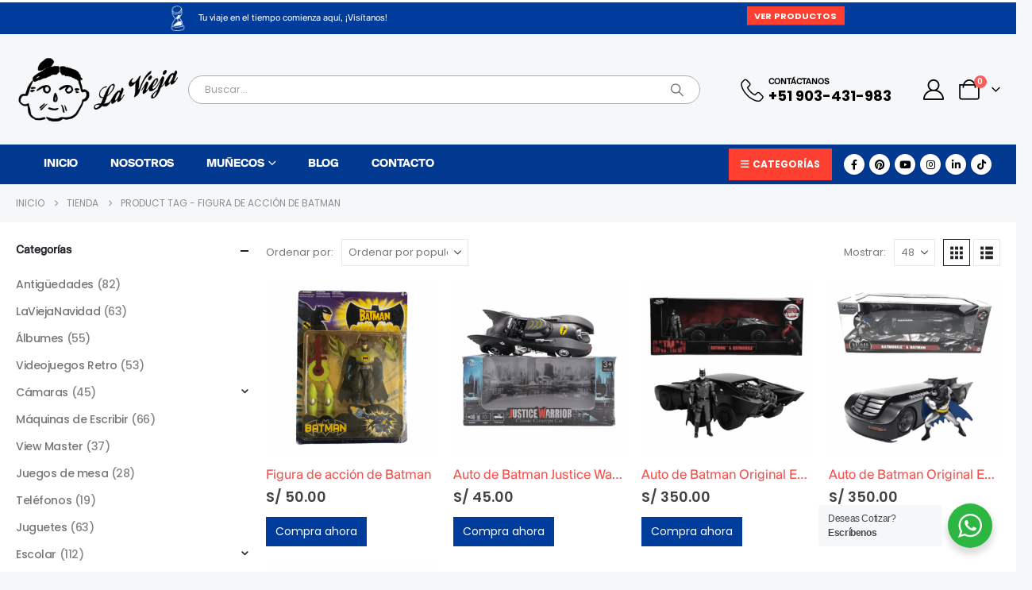

--- FILE ---
content_type: text/html; charset=UTF-8
request_url: https://lavieja.pe/product-tag/figura-de-accion-de-batman/
body_size: 28608
content:
<!DOCTYPE html>
<html  lang="es" prefix="og: http://ogp.me/ns# fb: http://ogp.me/ns/fb#">
<head>
<meta http-equiv="X-UA-Compatible" content="IE=edge"/>
<meta http-equiv="Content-Type" content="text/html; charset=UTF-8"/>
<meta name="viewport" content="width=device-width, initial-scale=1, minimum-scale=1"/>
<link rel="profile" href="https://gmpg.org/xfn/11"/>
<link rel="pingback" href="https://lavieja.pe/xmlrpc.php"/>
<title>figura de acción de batman &#8211; La Vieja</title>
<meta name='robots' content='max-image-preview:large'/>
<style>img:is([sizes="auto" i], [sizes^="auto," i]){contain-intrinsic-size:3000px 1500px}</style>
<script data-cfasync="false" data-pagespeed-no-defer>window.dataLayerPYS=window.dataLayerPYS||[];</script>
<link rel="alternate" type="application/rss+xml" title="La Vieja &raquo; Feed" href="https://lavieja.pe/feed/"/>
<link rel="alternate" type="application/rss+xml" title="La Vieja &raquo; Feed de los comentarios" href="https://lavieja.pe/comments/feed/"/>
<link rel="alternate" type="application/rss+xml" title="La Vieja &raquo; figura de acción de batman Etiqueta Feed" href="https://lavieja.pe/product-tag/figura-de-accion-de-batman/feed/"/>
<link rel="shortcut icon" href="//lavieja.pe/wp-content/uploads/2023/10/favicon-lavieja.gif" type="image/x-icon"/>
<link rel="apple-touch-icon" href="//lavieja.pe/wp-content/uploads/2023/10/favicon-lavieja.gif"/>
<link rel="apple-touch-icon" sizes="120x120" href="//lavieja.pe/wp-content/uploads/2023/10/favicon-lavieja.gif"/>
<link rel="apple-touch-icon" sizes="76x76" href="//lavieja.pe/wp-content/uploads/2023/10/favicon-lavieja.gif"/>
<link rel="apple-touch-icon" sizes="152x152" href="//lavieja.pe/wp-content/uploads/2023/10/favicon-lavieja.gif"/>
<style id='wp-emoji-styles-inline-css'>img.wp-smiley, img.emoji{display:inline !important;border:none !important;box-shadow:none !important;height:1em !important;width:1em !important;margin:0 0.07em !important;vertical-align:-0.1em !important;background:none !important;padding:0 !important;}</style>
<link rel="stylesheet" type="text/css" href="//lavieja.pe/wp-content/cache/wpfc-minified/etlorii6/fxm05.css" media="all"/>
<style id='wp-block-library-theme-inline-css'>.wp-block-audio :where(figcaption){color:#555;font-size:13px;text-align:center}.is-dark-theme .wp-block-audio :where(figcaption){color:#ffffffa6}.wp-block-audio{margin:0 0 1em}.wp-block-code{border:1px solid #ccc;border-radius:4px;font-family:Menlo,Consolas,monaco,monospace;padding:.8em 1em}.wp-block-embed :where(figcaption){color:#555;font-size:13px;text-align:center}.is-dark-theme .wp-block-embed :where(figcaption){color:#ffffffa6}.wp-block-embed{margin:0 0 1em}.blocks-gallery-caption{color:#555;font-size:13px;text-align:center}.is-dark-theme .blocks-gallery-caption{color:#ffffffa6}:root :where(.wp-block-image figcaption){color:#555;font-size:13px;text-align:center}.is-dark-theme :root :where(.wp-block-image figcaption){color:#ffffffa6}.wp-block-image{margin:0 0 1em}.wp-block-pullquote{border-bottom:4px solid;border-top:4px solid;color:currentColor;margin-bottom:1.75em}.wp-block-pullquote cite,.wp-block-pullquote footer,.wp-block-pullquote__citation{color:currentColor;font-size:.8125em;font-style:normal;text-transform:uppercase}.wp-block-quote{border-left:.25em solid;margin:0 0 1.75em;padding-left:1em}.wp-block-quote cite,.wp-block-quote footer{color:currentColor;font-size:.8125em;font-style:normal;position:relative}.wp-block-quote:where(.has-text-align-right){border-left:none;border-right:.25em solid;padding-left:0;padding-right:1em}.wp-block-quote:where(.has-text-align-center){border:none;padding-left:0}.wp-block-quote.is-large,.wp-block-quote.is-style-large,.wp-block-quote:where(.is-style-plain){border:none}.wp-block-search .wp-block-search__label{font-weight:700}.wp-block-search__button{border:1px solid #ccc;padding:.375em .625em}:where(.wp-block-group.has-background){padding:1.25em 2.375em}.wp-block-separator.has-css-opacity{opacity:.4}.wp-block-separator{border:none;border-bottom:2px solid;margin-left:auto;margin-right:auto}.wp-block-separator.has-alpha-channel-opacity{opacity:1}.wp-block-separator:not(.is-style-wide):not(.is-style-dots){width:100px}.wp-block-separator.has-background:not(.is-style-dots){border-bottom:none;height:1px}.wp-block-separator.has-background:not(.is-style-wide):not(.is-style-dots){height:2px}.wp-block-table{margin:0 0 1em}.wp-block-table td,.wp-block-table th{word-break:normal}.wp-block-table :where(figcaption){color:#555;font-size:13px;text-align:center}.is-dark-theme .wp-block-table :where(figcaption){color:#ffffffa6}.wp-block-video :where(figcaption){color:#555;font-size:13px;text-align:center}.is-dark-theme .wp-block-video :where(figcaption){color:#ffffffa6}.wp-block-video{margin:0 0 1em}:root :where(.wp-block-template-part.has-background){margin-bottom:0;margin-top:0;padding:1.25em 2.375em}</style>
<style id='classic-theme-styles-inline-css'>.wp-block-button__link{color:#fff;background-color:#32373c;border-radius:9999px;box-shadow:none;text-decoration:none;padding:calc(.667em + 2px) calc(1.333em + 2px);font-size:1.125em}.wp-block-file__button{background:#32373c;color:#fff;text-decoration:none}</style>
<link rel="stylesheet" type="text/css" href="//lavieja.pe/wp-content/cache/wpfc-minified/g5qkjee4/fxm05.css" media="all"/>
<style id='yith-wcan-shortcodes-inline-css'>:root{--yith-wcan-filters_colors_titles:#434343;--yith-wcan-filters_colors_background:#FFFFFF;--yith-wcan-filters_colors_accent:#A7144C;--yith-wcan-filters_colors_accent_r:167;--yith-wcan-filters_colors_accent_g:20;--yith-wcan-filters_colors_accent_b:76;--yith-wcan-color_swatches_border_radius:100%;--yith-wcan-color_swatches_size:30px;--yith-wcan-labels_style_background:#FFFFFF;--yith-wcan-labels_style_background_hover:#A7144C;--yith-wcan-labels_style_background_active:#A7144C;--yith-wcan-labels_style_text:#434343;--yith-wcan-labels_style_text_hover:#FFFFFF;--yith-wcan-labels_style_text_active:#FFFFFF;--yith-wcan-anchors_style_text:#434343;--yith-wcan-anchors_style_text_hover:#A7144C;--yith-wcan-anchors_style_text_active:#A7144C;}</style>
<link rel="stylesheet" type="text/css" href="//lavieja.pe/wp-content/cache/wpfc-minified/kdzgh491/fxm05.css" media="all"/>
<style id='global-styles-inline-css'>:root{--wp--preset--aspect-ratio--square:1;--wp--preset--aspect-ratio--4-3:4/3;--wp--preset--aspect-ratio--3-4:3/4;--wp--preset--aspect-ratio--3-2:3/2;--wp--preset--aspect-ratio--2-3:2/3;--wp--preset--aspect-ratio--16-9:16/9;--wp--preset--aspect-ratio--9-16:9/16;--wp--preset--color--black:#000000;--wp--preset--color--cyan-bluish-gray:#abb8c3;--wp--preset--color--white:#ffffff;--wp--preset--color--pale-pink:#f78da7;--wp--preset--color--vivid-red:#cf2e2e;--wp--preset--color--luminous-vivid-orange:#ff6900;--wp--preset--color--luminous-vivid-amber:#fcb900;--wp--preset--color--light-green-cyan:#7bdcb5;--wp--preset--color--vivid-green-cyan:#00d084;--wp--preset--color--pale-cyan-blue:#8ed1fc;--wp--preset--color--vivid-cyan-blue:#0693e3;--wp--preset--color--vivid-purple:#9b51e0;--wp--preset--color--primary:var(--porto-primary-color);--wp--preset--color--secondary:var(--porto-secondary-color);--wp--preset--color--tertiary:var(--porto-tertiary-color);--wp--preset--color--quaternary:var(--porto-quaternary-color);--wp--preset--color--dark:var(--porto-dark-color);--wp--preset--color--light:var(--porto-light-color);--wp--preset--color--primary-hover:var(--porto-primary-light-5);--wp--preset--gradient--vivid-cyan-blue-to-vivid-purple:linear-gradient(135deg,rgba(6,147,227,1) 0%,rgb(155,81,224) 100%);--wp--preset--gradient--light-green-cyan-to-vivid-green-cyan:linear-gradient(135deg,rgb(122,220,180) 0%,rgb(0,208,130) 100%);--wp--preset--gradient--luminous-vivid-amber-to-luminous-vivid-orange:linear-gradient(135deg,rgba(252,185,0,1) 0%,rgba(255,105,0,1) 100%);--wp--preset--gradient--luminous-vivid-orange-to-vivid-red:linear-gradient(135deg,rgba(255,105,0,1) 0%,rgb(207,46,46) 100%);--wp--preset--gradient--very-light-gray-to-cyan-bluish-gray:linear-gradient(135deg,rgb(238,238,238) 0%,rgb(169,184,195) 100%);--wp--preset--gradient--cool-to-warm-spectrum:linear-gradient(135deg,rgb(74,234,220) 0%,rgb(151,120,209) 20%,rgb(207,42,186) 40%,rgb(238,44,130) 60%,rgb(251,105,98) 80%,rgb(254,248,76) 100%);--wp--preset--gradient--blush-light-purple:linear-gradient(135deg,rgb(255,206,236) 0%,rgb(152,150,240) 100%);--wp--preset--gradient--blush-bordeaux:linear-gradient(135deg,rgb(254,205,165) 0%,rgb(254,45,45) 50%,rgb(107,0,62) 100%);--wp--preset--gradient--luminous-dusk:linear-gradient(135deg,rgb(255,203,112) 0%,rgb(199,81,192) 50%,rgb(65,88,208) 100%);--wp--preset--gradient--pale-ocean:linear-gradient(135deg,rgb(255,245,203) 0%,rgb(182,227,212) 50%,rgb(51,167,181) 100%);--wp--preset--gradient--electric-grass:linear-gradient(135deg,rgb(202,248,128) 0%,rgb(113,206,126) 100%);--wp--preset--gradient--midnight:linear-gradient(135deg,rgb(2,3,129) 0%,rgb(40,116,252) 100%);--wp--preset--font-size--small:13px;--wp--preset--font-size--medium:20px;--wp--preset--font-size--large:36px;--wp--preset--font-size--x-large:42px;--wp--preset--spacing--20:0.44rem;--wp--preset--spacing--30:0.67rem;--wp--preset--spacing--40:1rem;--wp--preset--spacing--50:1.5rem;--wp--preset--spacing--60:2.25rem;--wp--preset--spacing--70:3.38rem;--wp--preset--spacing--80:5.06rem;--wp--preset--shadow--natural:6px 6px 9px rgba(0, 0, 0, 0.2);--wp--preset--shadow--deep:12px 12px 50px rgba(0, 0, 0, 0.4);--wp--preset--shadow--sharp:6px 6px 0px rgba(0, 0, 0, 0.2);--wp--preset--shadow--outlined:6px 6px 0px -3px rgba(255, 255, 255, 1), 6px 6px rgba(0, 0, 0, 1);--wp--preset--shadow--crisp:6px 6px 0px rgba(0, 0, 0, 1);}:where(.is-layout-flex){gap:0.5em;}:where(.is-layout-grid){gap:0.5em;}body .is-layout-flex{display:flex;}.is-layout-flex{flex-wrap:wrap;align-items:center;}.is-layout-flex > :is(*, div){margin:0;}body .is-layout-grid{display:grid;}.is-layout-grid > :is(*, div){margin:0;}:where(.wp-block-columns.is-layout-flex){gap:2em;}:where(.wp-block-columns.is-layout-grid){gap:2em;}:where(.wp-block-post-template.is-layout-flex){gap:1.25em;}:where(.wp-block-post-template.is-layout-grid){gap:1.25em;}.has-black-color{color:var(--wp--preset--color--black) !important;}.has-cyan-bluish-gray-color{color:var(--wp--preset--color--cyan-bluish-gray) !important;}.has-white-color{color:var(--wp--preset--color--white) !important;}.has-pale-pink-color{color:var(--wp--preset--color--pale-pink) !important;}.has-vivid-red-color{color:var(--wp--preset--color--vivid-red) !important;}.has-luminous-vivid-orange-color{color:var(--wp--preset--color--luminous-vivid-orange) !important;}.has-luminous-vivid-amber-color{color:var(--wp--preset--color--luminous-vivid-amber) !important;}.has-light-green-cyan-color{color:var(--wp--preset--color--light-green-cyan) !important;}.has-vivid-green-cyan-color{color:var(--wp--preset--color--vivid-green-cyan) !important;}.has-pale-cyan-blue-color{color:var(--wp--preset--color--pale-cyan-blue) !important;}.has-vivid-cyan-blue-color{color:var(--wp--preset--color--vivid-cyan-blue) !important;}.has-vivid-purple-color{color:var(--wp--preset--color--vivid-purple) !important;}.has-black-background-color{background-color:var(--wp--preset--color--black) !important;}.has-cyan-bluish-gray-background-color{background-color:var(--wp--preset--color--cyan-bluish-gray) !important;}.has-white-background-color{background-color:var(--wp--preset--color--white) !important;}.has-pale-pink-background-color{background-color:var(--wp--preset--color--pale-pink) !important;}.has-vivid-red-background-color{background-color:var(--wp--preset--color--vivid-red) !important;}.has-luminous-vivid-orange-background-color{background-color:var(--wp--preset--color--luminous-vivid-orange) !important;}.has-luminous-vivid-amber-background-color{background-color:var(--wp--preset--color--luminous-vivid-amber) !important;}.has-light-green-cyan-background-color{background-color:var(--wp--preset--color--light-green-cyan) !important;}.has-vivid-green-cyan-background-color{background-color:var(--wp--preset--color--vivid-green-cyan) !important;}.has-pale-cyan-blue-background-color{background-color:var(--wp--preset--color--pale-cyan-blue) !important;}.has-vivid-cyan-blue-background-color{background-color:var(--wp--preset--color--vivid-cyan-blue) !important;}.has-vivid-purple-background-color{background-color:var(--wp--preset--color--vivid-purple) !important;}.has-black-border-color{border-color:var(--wp--preset--color--black) !important;}.has-cyan-bluish-gray-border-color{border-color:var(--wp--preset--color--cyan-bluish-gray) !important;}.has-white-border-color{border-color:var(--wp--preset--color--white) !important;}.has-pale-pink-border-color{border-color:var(--wp--preset--color--pale-pink) !important;}.has-vivid-red-border-color{border-color:var(--wp--preset--color--vivid-red) !important;}.has-luminous-vivid-orange-border-color{border-color:var(--wp--preset--color--luminous-vivid-orange) !important;}.has-luminous-vivid-amber-border-color{border-color:var(--wp--preset--color--luminous-vivid-amber) !important;}.has-light-green-cyan-border-color{border-color:var(--wp--preset--color--light-green-cyan) !important;}.has-vivid-green-cyan-border-color{border-color:var(--wp--preset--color--vivid-green-cyan) !important;}.has-pale-cyan-blue-border-color{border-color:var(--wp--preset--color--pale-cyan-blue) !important;}.has-vivid-cyan-blue-border-color{border-color:var(--wp--preset--color--vivid-cyan-blue) !important;}.has-vivid-purple-border-color{border-color:var(--wp--preset--color--vivid-purple) !important;}.has-vivid-cyan-blue-to-vivid-purple-gradient-background{background:var(--wp--preset--gradient--vivid-cyan-blue-to-vivid-purple) !important;}.has-light-green-cyan-to-vivid-green-cyan-gradient-background{background:var(--wp--preset--gradient--light-green-cyan-to-vivid-green-cyan) !important;}.has-luminous-vivid-amber-to-luminous-vivid-orange-gradient-background{background:var(--wp--preset--gradient--luminous-vivid-amber-to-luminous-vivid-orange) !important;}.has-luminous-vivid-orange-to-vivid-red-gradient-background{background:var(--wp--preset--gradient--luminous-vivid-orange-to-vivid-red) !important;}.has-very-light-gray-to-cyan-bluish-gray-gradient-background{background:var(--wp--preset--gradient--very-light-gray-to-cyan-bluish-gray) !important;}.has-cool-to-warm-spectrum-gradient-background{background:var(--wp--preset--gradient--cool-to-warm-spectrum) !important;}.has-blush-light-purple-gradient-background{background:var(--wp--preset--gradient--blush-light-purple) !important;}.has-blush-bordeaux-gradient-background{background:var(--wp--preset--gradient--blush-bordeaux) !important;}.has-luminous-dusk-gradient-background{background:var(--wp--preset--gradient--luminous-dusk) !important;}.has-pale-ocean-gradient-background{background:var(--wp--preset--gradient--pale-ocean) !important;}.has-electric-grass-gradient-background{background:var(--wp--preset--gradient--electric-grass) !important;}.has-midnight-gradient-background{background:var(--wp--preset--gradient--midnight) !important;}.has-small-font-size{font-size:var(--wp--preset--font-size--small) !important;}.has-medium-font-size{font-size:var(--wp--preset--font-size--medium) !important;}.has-large-font-size{font-size:var(--wp--preset--font-size--large) !important;}.has-x-large-font-size{font-size:var(--wp--preset--font-size--x-large) !important;}:where(.wp-block-post-template.is-layout-flex){gap:1.25em;}:where(.wp-block-post-template.is-layout-grid){gap:1.25em;}:where(.wp-block-columns.is-layout-flex){gap:2em;}:where(.wp-block-columns.is-layout-grid){gap:2em;}:root :where(.wp-block-pullquote){font-size:1.5em;line-height:1.6;}</style>
<style>.yith-s.loading, #yith-searchsubmit.loading{background-image:url(https://lavieja.pe/wp-content/plugins/app-libro-reclamos/loading-black.svg) !important;background-repeat:no-repeat !important;background-position:center !important;}
#header .searchform .autocomplete-suggestions{padding:0px;}
#header .searchform .live-search-list{left:0;right:0px;}
#header .searchform .autocomplete-suggestions{width:100% !important;}
.wpcf7-form .fc7-title{font-size:16px;line-height:100%;font-weight:500;background-color:#000;color:#fff;padding:0.8rem 1rem;}
.wpcf7-form>.row>*{margin-bottom:0px;}
.wpcf7-form-control-wrap{width:100%;}
.wpcf7-form i{position:absolute;top:13px;left:11px;width:17px;text-align:center;z-index:1;}
.wpcf7-form-control.custom-contact-input{width:100%;border-bottom:1px solid rgba(0, 0, 0, 0.2);box-shadow:none;padding:10px 10px 10px 35px;color:#222;-webkit-appearance:none;-moz-appearance:none;-ms-appearance:none;-o-appearance:none;appearance:none;}
.custom-select-style:after{content:'';display:block;position:absolute;top:50%;right:25px;width:10px;height:10px;border-right:1px solid #c8d4ea;border-bottom:1px solid #c8d4ea;z-index:0;-webkit-transform:translateY(-50%) rotate(45deg);-moz-transform:translateY(-50%) rotate(45deg);-ms-transform:translateY(-50%) rotate(45deg);-o-transform:translateY(-50%) rotate(45deg);transform:translateY(-50%) rotate(45deg);}
.wpcf7-submit.custom-btn-style-4{background:transparent !important;color:#FFF;font-weight:900 !important;border:2px solid #fff !important;padding:10px 20px !important;font-size:14px;border-radius:0px !important;}
.wpcf7-submit.custom-btn-style-4:hover{background:#FFF !important;color:#6a80a9 !important;}
.short{text-transform:uppercase;text-align:center;}
.short b{color:#000000;}
form.wpcf7-form label{font-weight:normal;font-size:14px;color:#050505;}
form.wpcf7-form .btn{font-size:18px;font-weight:500;letter-spacing:2px;text-transform:uppercase;}
.wpcf7-form-control.custom-contact-input.wpcf7-not-valid{border-bottom:1px solid rgba(208, 25, 25, 0.62) !important;}
.wpcf7 form .wpcf7-response-output{margin:2em 0em 1em;}
.wpcf7 .form-group{margin-bottom:1rem !important;}
div.wpcf7 .ajax-loader{position:absolute;top:0;left:0;right:0;bottom:0;display:block !important;background-position:99% 50% !important;height:auto;width:auto;background-repeat:no-repeat !important;margin:0px;background-image:url(https://lavieja.pe/wp-content/plugins/app-libro-reclamos/loading-white.svg) !important;}
div.wpcf7 .wpcf7-spinner{position:absolute;top:0;left:0;right:0;bottom:0;display:block !important;background-color:rgba(3, 33, 75, 0.3);background-position:99% 50% !important;height:auto;width:auto;background-repeat:no-repeat !important;margin:0;background-image:url(https://lavieja.pe/wp-content/plugins/app-libro-reclamos/loading-white.svg) !important;border-radius:0px;opacity:none;}
div.wpcf7 .wpcf7-spinner::before{display:none;}
span.wpcf7-not-valid-tip{margin-top:-3px;font-size:.7em;font-weight:300;position:absolute;}
div.wpcf7 label{margin-bottom:0.1rem;}
.wpcf7 form .wpcf7-response-output{margin:1em 0 0.5em;}
.pisol_buy_now_button_nuevo{color:#000;background-color:#FEBD69;height:48px !important;padding:0 15px;margin:0 0.625rem 0.375rem 0;overflow:hidden;text-transform:uppercase;font-size:1em;letter-spacing:-0.015em;font-weight:700;line-height:48px;border:none;}
.pisol_buy_now_button_nuevo:hover{color:#000;background-color:#f0c14b;border-color:#FEBD69;}
.pisol_buy_now_button_nuevo::before{display:inline-block;content:"\e87f";font-family:"Porto";margin-right:.5rem;font-size:1.125rem;vertical-align:middle;}
.btn-wa{border-color:#25D366;background-color:#25D366;font-size:14px;font-weight:bold;line-height:24px;letter-spacing:1px;text-transform:uppercase;position:relative;padding:0.533rem 0.933rem 0.533rem 45px;text-align:left;}
.btn-wa:hover{border-color:#1DB470;background-color:#1DB470;}
.btn-wa i{font-weight:normal;font-size:30px;position:absolute;left:10px;top:5px;}
.widget-subscribe span.wpcf7-not-valid-tip{position:relative;}
.widget-subscribe .wysija-input{padding:5px 10px;height:34px;border:0;}
.widget-subscribe .wysija-submit{height:34px;}
.widget-subscribe .btn-subscribe{background-color:#e2e2e0;background-image:url(https://lavieja.pe/wp-content/plugins/app-libro-reclamos/icon-email.svg) !important;background-size:24px auto;background-position:center;background-repeat:no-repeat;text-indent:-9999px;width:39px;}
.widget-subscribe .btn-subscribe: hover{background-color:#e2e2e0;}
.wpcf7 form .wpcf7-response-output{line-height:120%;padding:10px 1em;}
#product-tab .tab-content h2{margin-bottom:0.7em;font-size:14px;letter-spacing:1px;}
#product-tab .tab-content h2 span{color:#917B43;font-weight:bold;}
.tab-content .comment-form{padding:15px 15px 15px 15px;}
.tab-content .comment-form #submit{display:block;width:100%;text-transform:uppercase;}
.comment-respond h3{margin:0 0 15px;font-size:18px;font-weight:600;letter-spacing:1px;}
#reviews-content-right .reviews-content-right-meta{margin:20px 30px 20px 30px;}
.reviews-content-right-meta .review-content-container-top{padding-top:0px;}
.wcpr-modal-wrap-container .wcpr-next, .wcpr-modal-wrap-container .wcpr-prev{top:50%;}
.wcpr-grid .wcpr-grid-item .wcpr-content .review-content-container .star-rating, .wcpr-modal-light-box .wcpr-modal-light-box-wrapper .wcpr-modal-wrap .wcpr-modal-content .star-rating{width:90px;font-size:15px;}
#reviews-content-left-main .reviews-images{object-fit:contain;}
#reviews-content-left #reviews-content-left-modal{padding:0px 0px 0px 0px;}
.wcpr-modal-light-box .wcpr-modal-light-box-wrapper .wcpr-modal-wrap #reviews-content-left #reviews-content-left-modal .reviews-images-wrap{margin:5px 0;}
.wcpr-review-content{text-align:justify;}
.wcpr-review-date{font-style:normal;}
.wcpr-stars-count .wcpr-row{display:flex;align-items:center;}
.wcpr-stars-count .wcpr-row .wcpr-col-star{width:6em;padding:0;}
.wcpr-overall-rating-right .wcpr-overall-rating-right-star .star-rating{width:6em;}.wpcf7 .screen-reader-response{position:absolute;overflow:hidden;clip:rect(1px, 1px, 1px, 1px);clip-path:inset(50%);height:1px;width:1px;margin:-1px;padding:0;border:0;word-wrap:normal !important;}
.wpcf7 form .wpcf7-response-output{margin:2em 0.5em 1em;padding:0.2em 1em;border:2px solid #00a0d2;}
.wpcf7 form.init .wpcf7-response-output, .wpcf7 form.resetting .wpcf7-response-output, .wpcf7 form.submitting .wpcf7-response-output{display:none;}
.wpcf7 form.sent .wpcf7-response-output{border-color:#46b450;}
.wpcf7 form.failed .wpcf7-response-output, .wpcf7 form.aborted .wpcf7-response-output{border-color:#dc3232;}
.wpcf7 form.spam .wpcf7-response-output{border-color:#f56e28;}
.wpcf7 form.invalid .wpcf7-response-output, .wpcf7 form.unaccepted .wpcf7-response-output, .wpcf7 form.payment-required .wpcf7-response-output{border-color:#ffb900;}
.wpcf7-form-control-wrap{position:relative;}
.wpcf7-not-valid-tip{color:#dc3232;font-size:1em;font-weight:normal;display:block;}
.use-floating-validation-tip .wpcf7-not-valid-tip{position:relative;top:-2ex;left:1em;z-index:100;border:1px solid #dc3232;background:#fff;padding:.2em .8em;width:24em;}
.wpcf7-list-item{display:inline-block;margin:0 0 0 1em;}
.wpcf7-list-item-label::before, .wpcf7-list-item-label::after{content:" ";}
.wpcf7-spinner{visibility:hidden;display:inline-block;background-color:#23282d;opacity:0.75;width:24px;height:24px;border:none;border-radius:100%;padding:0;margin:0 24px;position:relative;}
form.submitting .wpcf7-spinner{visibility:visible;}
.wpcf7-spinner::before{content:'';position:absolute;background-color:#fbfbfc;top:4px;left:4px;width:6px;height:6px;border:none;border-radius:100%;transform-origin:8px 8px;animation-name:spin;animation-duration:1000ms;animation-timing-function:linear;animation-iteration-count:infinite;}
@media (prefers-reduced-motion: reduce) {
.wpcf7-spinner::before{animation-name:blink;animation-duration:2000ms;}
}
@keyframes spin {
from{transform:rotate(0deg);}
to{transform:rotate(360deg);}
}
@keyframes blink {
from{opacity:0;}
50%{opacity:1;}
to{opacity:0;}
}
.wpcf7 [inert]{opacity:0.5;}
.wpcf7 input[type="file"]{cursor:pointer;}
.wpcf7 input[type="file"]:disabled{cursor:default;}
.wpcf7 .wpcf7-submit:disabled{cursor:not-allowed;}
.wpcf7 input[type="url"],
.wpcf7 input[type="email"],
.wpcf7 input[type="tel"]{direction:ltr;}
.wpcf7-reflection > output{display:list-item;list-style:none;}
.wpcf7-reflection > output[hidden]{display:none;}</style>
<style id='woocommerce-inline-inline-css'>.woocommerce form .form-row .required{visibility:visible;}</style>
<link rel="stylesheet" type="text/css" href="//lavieja.pe/wp-content/cache/wpfc-minified/6y34kv65/aax6k.css" media="all"/>
<link rel="stylesheet" type="text/css" href="//lavieja.pe/wp-content/cache/wpfc-minified/kyfnwr3l/fxm04.css" media="(max-width:991px)"/>
<link rel="stylesheet" type="text/css" href="//lavieja.pe/wp-content/cache/wpfc-minified/qsghxfwh/fxm1o.css" media="all"/>
<style id='porto-style-inline-css'>.side-header-narrow-bar-logo{max-width:260px}#header,.sticky-header .header-main.sticky{border-top:3px solid var(--porto-light-color)}@media(min-width:992px){}.page-top ul.breadcrumb > li.home{display:inline-block}.page-top ul.breadcrumb > li.home a{position:relative;width:1em;text-indent:-9999px}.page-top ul.breadcrumb > li.home a:after{content:"\e883";font-family:'porto';float:left;text-indent:0}@media(min-width:1500px){.left-sidebar.col-lg-3,.right-sidebar.col-lg-3{width:20%}.main-content.col-lg-9{width:80%}.main-content.col-lg-6{width:60%}}@media(max-width:767px){#mini-cart .cart-subtotal,#mini-cart .minicart-icon,#mini-cart.minicart-arrow-alt .cart-head:after{color:#fff}#header .my-account,#header .my-wishlist,#header .searchform-popup .search-toggle,#header .tooltip-icon,#header .top-links&gt;li.menu-item&gt;a,#header .yith-woocompare-open,.header-main .header-contact a,.header-wrapper .custom-html a:not(.btn){color:#fff}#header .my-wishlist i,#header .my-account i{font-size:26px;color:#fff}}.custom-font4{font-family:'handlee','Savoye LET'}.main-content,.left-sidebar,.right-sidebar{padding-bottom:15px}#main{padding-top:1px}.btn{font-family:Poppins;letter-spacing:.01em;font-weight:700}.main-boxed > .container > .shop-loop-before{margin-top:20px}.left-sidebar,.right-sidebar,.main-content{padding-top:20px}.product-layout-transparent{margin-top:-20px}@media(min-width:768px) and (max-width:991px){#main.main-boxed{max-width:none}}.header-top > .container{padding-top:.4375rem;padding-bottom:.4375rem}.porto-block-html-top{font-family:Poppins;font-weight:500;font-size:.9286em;line-height:1.4;letter-spacing:.025em;overflow:hidden}.porto-block-html-top .mfp-close{top:50%;transform:translateY(-50%) rotateZ(45deg);color:inherit;opacity:.7}.porto-block-html-top small{font-size:.8461em;font-weight:400;opacity:.5}.porto-block-html-top a{text-transform:uppercase;display:inline-block;padding:.4rem .5rem;font-size:0.625rem;font-weight:700;background:#151719;color:#fff;text-decoration:none}#header .header-top .top-links > li.menu-item > a{text-transform:none}#header .separator{height:1.6em}#header .share-links a{width:26px;height:26px}#header .share-links a:not(:hover){background:none;color:inherit}#header .header-contact{display:-ms-inline-flexbox;display:inline-flex;-ms-flex-align:center;align-items:center;margin:0;padding:0;border-right:none}#header .porto-sicon-box{margin-bottom:0}#header .porto-sicon-box .porto-icon{margin-right:3px}#header .my-wishlist i,#header .my-account i{font-size:26px}#header .searchform-popup .search-toggle{z-index:auto}#header .searchform input{height:40px}#header .searchform select,#header .searchform button,#header .searchform .selectric .label{height:40px;line-height:40px}#header .searchform .selectric .label{padding-left:15px}#header.sticky-header .my-account,#header.sticky-header .my-wishlist{color:#003C9B}@media(min-width:992px){#header .header-main .header-left{flex:0 0 16.6666%}#header .header-main .header-right,#header .searchform .text{flex:1}#header .searchform-popup{flex:1;padding-left:10px}#header .searchform{width:100%;box-shadow:none}#header .searchform.searchform-cats input{width:100%}}@media(max-width:767px){#header .header-top .header-right{-ms-flex:1;flex:1;-ms-flex-pack:start;justify-content:flex-start}#header .header-top .currency-switcher{margin-left:0}#header .header-top .share-links{-ms-flex:1;flex:1}#header .header-top .separator{display:none}#mini-cart .cart-head{font-size:26px}}@media(min-width:992px){.main-menu-wrap .container{max-width:940px;padding:0;background:#FF3F30}}@media(min-width:1220px){.main-menu-wrap .container{max-width:1180px}}#header.sticky-header .menu-custom-block a,#header.sticky-header .mobile-toggle,.sticky-header a,#header.sticky-header .header-main .header-contact a{color:#fff}@media(max-width:991px){#header .header-top .top-links,#header .separator:first-of-type{display:none}.header-top .container:after{left:20px;right:20px}}.product-summary-images{margin-top:20px}.product-layout-centered_vertical_zoom .product-summary-wrap{margin-top:0}body.woocommerce-page.archive .sidebar-content,.product-images{border-radius:2px}ul.products li.product-outimage_aq_onimage.with-padding .add-links .quickview{left:-10px;right:-10px;width:auto}li.product-col.product-default h3{color:#222529}.pagination.load-more .next{display:inline-block;width:auto;border:none;background:#222529;color:#fff;padding:1.4em 4em;font-size:.8125rem}.woocommerce-message{margin:12px 0 0}.woocommerce-pagination.load-more > .page-numbers{margin-bottom:11px}.sticky-detail .star-rating{display:none}.sticky-product .availability{padding-left:8px}.coupon-sale-text{transform:rotate(-2deg);letter-spacing:-0.02em;position:relative;font-weight:700}.coupon-sale-text b{display:inline-block;font-size:1.6em;padding:4px 8px}.coupon-sale-text i{font-style:normal;position:absolute;left:-2.25em;top:50%;transform:translateY(-50%) rotate(-90deg);font-size:.65em;opacity:.6;letter-spacing:0}.special-products ul.products li.product .add-links-wrap{display:none}.special-products .owl-carousel.nav-style-4 .owl-nav [class*="owl-"]{font-size:17px;font-weight:600}.special-products .product-image{filter:brightness(1.1);box-shadow:none !important}.special-products .section-title{margin-bottom:0}.home .products-slider li.product-col .variations_form{display:none}#footer .footer-main > .container:after{content:'';display:block;position:absolute;bottom:0;left:10px;right:10px;border-top:1px solid #e7e7e7}#footer .widget-title{font-size:15px;font-weight:700;text-transform:uppercase}#footer .widget .widget_wysija > p:not(.wysija-paragraph){display:none}#footer .widget_wysija_cont .wysija-input{height:44px;border-radius:30px 0 0 30px;border:none;box-shadow:none;padding-left:20px}#footer .widget_wysija_cont .wysija-submit{height:44px;padding-left:20px;padding-right:20px;border-radius:0 30px 30px 0}#footer .contact-details i{display:none}#footer .contact-details strong{text-transform:uppercase;padding-left:0;line-height:1}#footer .contact-details span{padding-left:0}#footer .share-links a{box-shadow:none;width:40px;height:40px}#footer .widget.follow-us{margin-top:-15px;margin-bottom:20px}.newsletter-popup-form{max-width:740px;position:relative}#header .share-links a:not(:hover){background:#fff;color:inherit}.porto-narrow-sub-menu li.menu-item>a{color:#fff;padding:4px var(--porto-submenu-item-lrp,18px)}#header.sticky-header .main-menu-wrap,.fixed-header #header.sticky-header .main-menu-wrap{background-color:#003C9B}.side-nav-wrap .sidebar-menu > li.menu-item > a,.side-nav-wrap .sidebar-menu > li.menu-item > .arrow:before,.side-nav-wrap .sidebar-menu .menu-custom-block a{color:#000}.sidebar-menu>li.menu-item>a{padding:5px 5px}.mega-menu.menu-hover-line>li.menu-item>a:before{background:#f4524d}#main-toggle-menu .menu-title{color:#fff;cursor:pointer;background:#003C9B}li.product-col.product-default h3{color:#f4524d}ul.products h3{font-size:1.1rem}#header .header-right{padding-right:10px}.sidebar .product-categories li>a{line-height:15.5px}.header-top{border-bottom:0 solid #e7e7e7;background-color:#003C9B}.main-menu-wrap .container{background:#fff}#main-toggle-menu .menu-title{color:#fff;cursor:pointer;background:#fff}#header.sticky-header .main-menu-wrap,.fixed-header #header.sticky-header .main-menu-wrap{background-color:#FFF}#header .header-main{background-color:#fff}.main-menu-wrap .container{background:#fff}#header .main-menu > li.menu-item > a{color:#fff}.main-menu-wrap .container{background:transparent}#main-toggle-menu .menu-title{color:#fff;cursor:pointer;background:#FF3F30}.header-top{border-bottom:1px solid #fff}#header .main-menu > li.menu-item.active:hover > a,#header .main-menu > li.menu-item:hover > a{background-color:transparent;color:#fff}#header .main-menu > li.menu-item.active > a{background-color:transparent;color:#fff}.main-menu-wrap{background-color:#023990;padding:0 0 0 0}#header .header-main{background-color:transparent}.main-menu-wrap .container{background:#fff}.header-contact .porto-sicon-title{color:#000}li.product-col.product-default h3{color:#FF3F30}li.additional_information_tab,#tab-additional_information{display:none !important}</style>
<style>.header-contact .porto-sicon-title{color:#fff;}</style>
<script type="text/template" id="tmpl-variation-template">
<div class="woocommerce-variation-description">{{{ data.variation.variation_description }}}</div><div class="woocommerce-variation-price">{{{ data.variation.price_html }}}</div><div class="woocommerce-variation-availability">{{{ data.variation.availability_html }}}</div></script>
<script type="text/template" id="tmpl-unavailable-variation-template">
<p role="alert">Lo siento, este producto no está disponible. Por favor, elige otra combinación.</p>
</script>
<link rel="https://api.w.org/" href="https://lavieja.pe/wp-json/"/><link rel="alternate" title="JSON" type="application/json" href="https://lavieja.pe/wp-json/wp/v2/product_tag/1597"/><link rel="EditURI" type="application/rsd+xml" title="RSD" href="https://lavieja.pe/xmlrpc.php?rsd"/>
<style>.no-js img.lazyload{display:none;}
figure.wp-block-image img.lazyloading{min-width:150px;}
.lazyload, .lazyloading{--smush-placeholder-width:100px;--smush-placeholder-aspect-ratio:1/1;width:var(--smush-placeholder-width) !important;aspect-ratio:var(--smush-placeholder-aspect-ratio) !important;}
.lazyload, .lazyloading{opacity:0;}
.lazyloaded{opacity:1;transition:opacity 400ms;transition-delay:0ms;}</style>
<noscript><style>.woocommerce-product-gallery{opacity:1 !important;}</style></noscript>
<meta name="generator" content="Powered by WPBakery Page Builder - drag and drop page builder for WordPress."/>
<meta name="generator" content="Powered by Slider Revolution 6.7.34 - responsive, Mobile-Friendly Slider Plugin for WordPress with comfortable drag and drop interface."/>
<link rel="icon" href="https://lavieja.pe/wp-content/uploads/2024/06/cropped-la-vieja-roja-32x32.png" sizes="32x32"/>
<link rel="icon" href="https://lavieja.pe/wp-content/uploads/2024/06/cropped-la-vieja-roja-192x192.png" sizes="192x192"/>
<link rel="apple-touch-icon" href="https://lavieja.pe/wp-content/uploads/2024/06/cropped-la-vieja-roja-180x180.png"/>
<meta name="msapplication-TileImage" content="https://lavieja.pe/wp-content/uploads/2024/06/cropped-la-vieja-roja-270x270.png"/>
<style id="wp-custom-css">.cart-popup .button.checkout, .wishlist_table .add_to_cart.button, html .btn-v-dark{background:var(--porto-primary-color);color:var(--porto-body-bg);border:none;}
li.additional_information_tab, #tab-additional_information{display:none !important;}
.search-sku, .star-rating{display:none !important;}</style>
<noscript><style>.wpb_animate_when_almost_visible{opacity:1;}</style></noscript>	</head>
<body class="archive tax-product_tag term-figura-de-accion-de-batman term-1597 wp-embed-responsive wp-theme-porto wp-child-theme-porto-child theme-porto woocommerce woocommerce-page woocommerce-no-js yith-wcan-free wide blog-1 wpb-js-composer js-comp-ver-8.5 vc_responsive">
<div class="page-wrapper">
<div class="header-wrapper wide">
<header id="header" class="header-builder">
<div class="header-top header-has-center-sm"><div class="header-row container-fluid"><div class="header-col header-left hidden-for-sm"><div class="custom-html text-uppercase font-weight-semibold d-none d-md-block"><div class="porto-block" data-id="2684"><style>.vc_custom_1695848009458{margin-right:0px !important;margin-left:0px !important;}.vc_custom_1719062318117{margin-bottom:0px !important;}.wpb_custom_e27fe6a09acdf72e222b06752639ba9b .porto-sicon-title{line-height:14px;font-size:12px;color:#ffffff;}.wpb_custom_e27fe6a09acdf72e222b06752639ba9b.porto-sicon-mobile{--porto-infobox-mpos-align:center;}</style><div data-vc-full-width="true" data-vc-full-width-init="false" class="vc_row wpb_row row top-row vc_custom_1695848009458 no-padding vc_row-o-content-middle vc_row-flex wpb_custom_034b39d9bc6c6b310d69e39f0ccf274f"><div class="vc_column_container col-md-2"><div class="wpb_wrapper vc_column-inner"></div></div><div class="vc_column_container col-md-8"><div class="wpb_wrapper vc_column-inner"><div class="vc_row wpb_row vc_inner row"><div class="vc_column_container col-md-10"><div class="wpb_wrapper vc_column-inner"><div class="porto-sicon-box wpb_custom_e27fe6a09acdf72e222b06752639ba9b style_1 default-icon"><div class="porto-sicon-default"><div class="porto-just-icon-wrapper porto-sicon-img porto-icon-9f5d1cfb45d27d96b50bf473aebba227" style="font-size: 22px;"><img class="img-icon lazyload" alt="" data-src="https://lavieja.pe/wp-content/uploads/2023/09/time.png" width="100" height="147" src="[data-uri]" style="--smush-placeholder-width: 100px; --smush-placeholder-aspect-ratio: 100/147;"/></div></div><div class="porto-sicon-header"><h3 class="porto-sicon-title" style="">Tu viaje en el tiempo comienza aquí, ¡Visítanos!</h3></div></div></div></div><div class="vc_column_container col-md-2"><div class="wpb_wrapper vc_column-inner"><div class="vc_btn3-container vc_btn3-left vc_custom_1719062318117 vc_do_btn"> <a class="vc_btn3 vc_btn3-shape-default wpb_custom_6687b26f39488ddbb85ddb3c1ce8e111 btn btn-xs btn-secondary" href="https://lavieja.pe/shop/" title="">Ver Productos</a></div></div></div></div></div></div><div class="vc_column_container col-md-2"><div class="wpb_wrapper vc_column-inner"></div></div></div><div class="vc_row-full-width vc_clearfix"></div></div></div></div><div class="header-col visible-for-sm header-left"><a class="mobile-toggle" role="button" href="#" aria-label="Mobile Menu"><i class="fas fa-bars"></i></a><div class="porto-block" data-id="20409"><style>.vc_custom_1727970353015{margin-top:0px !important;margin-bottom:0px !important;padding-top:0px !important;padding-bottom:0px !important;}</style><div class="vc_row wpb_row row top-row wpb_custom_034b39d9bc6c6b310d69e39f0ccf274f"><div class="vc_column_container col-md-12"><div class="wpb_wrapper vc_column-inner"><div class="porto-just-icon-wrapper porto-sicon-img porto-icon-739599a1f586473197e4d01c03c680cb vc_custom_1727970353015" style="font-size: 170px;"><img class="img-icon lazyload" alt="" data-src="https://lavieja.pe/wp-content/uploads/2024/06/vieja_logo_blanco.png" width="300" height="122" src="[data-uri]" style="--smush-placeholder-width: 300px; --smush-placeholder-aspect-ratio: 300/122;"/></div></div></div></div></div></div><div class="header-col visible-for-sm header-center"><a href="https://lavieja.pe/my-account/" aria-label="My Account" title="My Account" class="my-account"><i class="porto-icon-user-2"></i></a></div><div class="header-col visible-for-sm header-right">		<div id="mini-cart" aria-haspopup="true" class="mini-cart minicart-arrow-alt">
<div class="cart-head"> <span class="cart-icon"><i class="minicart-icon porto-icon-cart-thick"></i><span class="cart-items">0</span></span><span class="cart-items-text">0 items</span></div><div class="cart-popup widget_shopping_cart">
<div class="widget_shopping_cart_content">
<div class="cart-loading"></div></div></div></div></div></div></div><div class="header-main header-has-center-sm"><div class="header-row container-fluid"><div class="header-col header-left hidden-for-sm"><a class="mobile-toggle" role="button" href="#" aria-label="Mobile Menu"><i class="fas fa-bars"></i></a>
<div class="logo"> <a aria-label="Site Logo" href="https://lavieja.pe/" title="La Vieja - La vieja es una tienda inspirada en encontrar piezas únicas que los transporten en un viaje en el tiempo, somos un equipos de personas que amamos buscar antigüedades, juguetes de colección, cámaras, y artículos decorativos." rel="home"> <img class="img-responsive sticky-logo sticky-retina-logo lazyload" data-src="//lavieja.pe/wp-content/uploads/2023/10/la-vieja-logo-blanco-1.png" alt="La Vieja" src="[data-uri]" style="--smush-placeholder-width: 300px; --smush-placeholder-aspect-ratio: 300/122;"/><img class="img-responsive standard-logo retina-logo lazyload" width="300" height="122" data-src="//lavieja.pe/wp-content/uploads/2023/09/vieja-logo-web.png" alt="La Vieja" src="[data-uri]" style="--smush-placeholder-width: 300px; --smush-placeholder-aspect-ratio: 300/122;"/> </a></div></div><div class="header-col visible-for-sm header-center"><div class="searchform-popup advanced-search-layout ssm-advanced-search-layout search-rounded"><a class="search-toggle" role="button" aria-label="Search Toggle" href="#"><i class="porto-icon-magnifier"></i><span class="search-text">Search</span></a>	<form action="https://lavieja.pe/" method="get"
class="searchform search-layout-advanced">
<div class="searchform-fields"> <span class="text"><input name="s" type="text" value="" placeholder="Search&hellip;" autocomplete="off" /></span> <input type="hidden" name="post_type" value="product"/> <span class="button-wrap"> <button class="btn btn-special" aria-label="Search" title="Search" type="submit"> <i class="porto-icon-magnifier"></i> </button> </span></div><div class="live-search-list"></div></form></div></div><div class="header-col header-right hidden-for-sm"><div class="searchform-popup advanced-search-layout ssm-advanced-search-layout search-rounded"><a class="search-toggle" role="button" aria-label="Search Toggle" href="#"><i class="porto-icon-magnifier"></i><span class="search-text">Search</span></a>	<form action="https://lavieja.pe/" method="get"
class="searchform search-layout-advanced">
<div class="searchform-fields"> <span class="text"><input name="s" type="text" value="" placeholder="Search&hellip;" autocomplete="off" /></span> <input type="hidden" name="post_type" value="product"/> <span class="button-wrap"> <button class="btn btn-special" aria-label="Search" title="Search" type="submit"> <i class="porto-icon-magnifier"></i> </button> </span></div><div class="live-search-list"></div></form></div><div class="header-contact"><div class="porto-sicon-box text-start mx-4 ms-xl-5 mb-0 d-none d-lg-flex d-sticky-header-none wpb_custom_cd67f4b312cfa8bb072a6c91bb772e45 style_1 default-icon"><div class="porto-sicon-default"><div class="porto-just-icon-wrapper porto-icon none" style="color:#000;font-size:29px;"><i class="porto-icon-phone-2"></i></div></div><div class="porto-sicon-header"><h3 class="porto-sicon-title" style="font-weight:600;font-size:11px;color:#000;line-height:1.2;">CONTÁCTANOS</h3><p style="font-weight:700;font-size:18px;line-height:.9;color:#000;">+51 903-431-983</p></div></div></div><a href="https://lavieja.pe/my-account/" aria-label="My Account" title="My Account" class="my-account"><i class="porto-icon-user-2"></i></a>		<div id="mini-cart" aria-haspopup="true" class="mini-cart minicart-arrow-alt">
<div class="cart-head"> <span class="cart-icon"><i class="minicart-icon porto-icon-cart-thick"></i><span class="cart-items">0</span></span><span class="cart-items-text">0 items</span></div><div class="cart-popup widget_shopping_cart">
<div class="widget_shopping_cart_content">
<div class="cart-loading"></div></div></div></div></div></div><nav id="nav-panel">
<div class="container">
<div class="mobile-nav-wrap">
<div class="menu-wrap"><ul id="menu-menu" class="mobile-menu accordion-menu"><li id="accordion-menu-item-14155" class="menu-item menu-item-type-taxonomy menu-item-object-product_cat"><a href="https://lavieja.pe/product-category/albumes/">Álbumes</a></li> <li id="accordion-menu-item-14156" class="menu-item menu-item-type-taxonomy menu-item-object-product_cat"><a href="https://lavieja.pe/product-category/videojuegos-retro/">Videojuegos Retro</a></li> <li id="accordion-menu-item-14157" class="menu-item menu-item-type-taxonomy menu-item-object-product_cat menu-item-has-children has-sub"><a href="https://lavieja.pe/product-category/camaras/">Cámaras</a> <span aria-label="Open Submenu" class="arrow" role="button"></span><ul class="sub-menu"> <li id="accordion-menu-item-18552" class="menu-item menu-item-type-taxonomy menu-item-object-product_cat"><a href="https://lavieja.pe/product-category/camaras/polaroids/">Polaroids</a></li> </ul> </li> <li id="accordion-menu-item-14158" class="menu-item menu-item-type-taxonomy menu-item-object-product_cat"><a href="https://lavieja.pe/product-category/maquinas-de-escribir-2/">Máquinas de Escribir</a></li> <li id="accordion-menu-item-14159" class="menu-item menu-item-type-taxonomy menu-item-object-product_cat"><a href="https://lavieja.pe/product-category/view-master/">View Master</a></li> <li id="accordion-menu-item-14160" class="menu-item menu-item-type-taxonomy menu-item-object-product_cat"><a href="https://lavieja.pe/product-category/juegos-de-mesa/">Juegos de mesa</a></li> <li id="accordion-menu-item-14161" class="menu-item menu-item-type-taxonomy menu-item-object-product_cat"><a href="https://lavieja.pe/product-category/telefonos/">Teléfonos</a></li> <li id="accordion-menu-item-14162" class="menu-item menu-item-type-taxonomy menu-item-object-product_cat"><a href="https://lavieja.pe/product-category/juguetes-2/">Juguetes</a></li> <li id="accordion-menu-item-14163" class="menu-item menu-item-type-taxonomy menu-item-object-product_cat menu-item-has-children has-sub"><a href="https://lavieja.pe/product-category/escolar-2/">Escolar</a> <span aria-label="Open Submenu" class="arrow" role="button"></span><ul class="sub-menu"> <li id="accordion-menu-item-14179" class="menu-item menu-item-type-taxonomy menu-item-object-product_cat"><a href="https://lavieja.pe/product-category/escolar-2/libros/">Libros</a></li> <li id="accordion-menu-item-14180" class="menu-item menu-item-type-taxonomy menu-item-object-product_cat"><a href="https://lavieja.pe/product-category/escolar-2/loncheras-y-cartucheras/">Loncheras y cartucheras</a></li> <li id="accordion-menu-item-14181" class="menu-item menu-item-type-taxonomy menu-item-object-product_cat"><a href="https://lavieja.pe/product-category/escolar-2/tomatodos/">Tomatodos</a></li> <li id="accordion-menu-item-14182" class="menu-item menu-item-type-taxonomy menu-item-object-product_cat"><a href="https://lavieja.pe/product-category/escolar-2/utiles/">Útiles</a></li> </ul> </li> <li id="accordion-menu-item-14164" class="menu-item menu-item-type-taxonomy menu-item-object-product_cat menu-item-has-children has-sub"><a href="https://lavieja.pe/product-category/munecos/">Muñecos</a> <span aria-label="Open Submenu" class="arrow" role="button"></span><ul class="sub-menu"> <li id="accordion-menu-item-14186" class="menu-item menu-item-type-taxonomy menu-item-object-product_cat"><a href="https://lavieja.pe/product-category/munecos/monos-conga/">Monos Conga</a></li> <li id="accordion-menu-item-14190" class="menu-item menu-item-type-taxonomy menu-item-object-product_cat"><a href="https://lavieja.pe/product-category/munecos/munecos-y-munecas/">Muñecos y Muñecas</a></li> <li id="accordion-menu-item-14187" class="menu-item menu-item-type-taxonomy menu-item-object-product_cat"><a href="https://lavieja.pe/product-category/munecos/munecas-clasicas/">Muñecas Clásicas</a></li> <li id="accordion-menu-item-14184" class="menu-item menu-item-type-taxonomy menu-item-object-product_cat"><a href="https://lavieja.pe/product-category/munecos/funkos-originales/">Funkos Originales</a></li> <li id="accordion-menu-item-14195" class="menu-item menu-item-type-taxonomy menu-item-object-product_cat"><a href="https://lavieja.pe/product-category/munecos/trolls/">Trolls</a></li> <li id="accordion-menu-item-14193" class="menu-item menu-item-type-taxonomy menu-item-object-product_cat"><a href="https://lavieja.pe/product-category/munecos/topo-gigio-muneco-de-epoca-70s-coleccionable/">Topo Gigio &#8211; Muñeco de época 70s (Coleccionable)</a></li> <li id="accordion-menu-item-14188" class="menu-item menu-item-type-taxonomy menu-item-object-product_cat"><a href="https://lavieja.pe/product-category/munecos/munecas-mafalda/">Muñecas Mafalda</a></li> <li id="accordion-menu-item-14189" class="menu-item menu-item-type-taxonomy menu-item-object-product_cat"><a href="https://lavieja.pe/product-category/munecos/munecos-de-peluche/">Muñecos de Peluche</a></li> <li id="accordion-menu-item-14183" class="menu-item menu-item-type-taxonomy menu-item-object-product_cat"><a href="https://lavieja.pe/product-category/munecos/e-t-el-extraterrestre/">E.T. El Extraterrestre</a></li> <li id="accordion-menu-item-14194" class="menu-item menu-item-type-taxonomy menu-item-object-product_cat"><a href="https://lavieja.pe/product-category/munecos/tortugas-ninja/">Tortugas Ninja</a></li> <li id="accordion-menu-item-14191" class="menu-item menu-item-type-taxonomy menu-item-object-product_cat"><a href="https://lavieja.pe/product-category/munecos/robots-vintage/">Robots Vintage</a></li> <li id="accordion-menu-item-28846" class="menu-item menu-item-type-taxonomy menu-item-object-product_cat"><a href="https://lavieja.pe/product-category/munecos/snoopy-y-carlitos/">Snoopy y Carlitos</a></li> <li id="accordion-menu-item-14192" class="menu-item menu-item-type-taxonomy menu-item-object-product_cat"><a href="https://lavieja.pe/product-category/munecos/thundercats/">Thundercats</a></li> <li id="accordion-menu-item-14185" class="menu-item menu-item-type-taxonomy menu-item-object-product_cat"><a href="https://lavieja.pe/product-category/munecos/gi-joe/">Gi Joe</a></li> </ul> </li> <li id="accordion-menu-item-14165" class="menu-item menu-item-type-taxonomy menu-item-object-product_cat menu-item-has-children has-sub"><a href="https://lavieja.pe/product-category/artilugios/">Artilugios</a> <span aria-label="Open Submenu" class="arrow" role="button"></span><ul class="sub-menu"> <li id="accordion-menu-item-14198" class="menu-item menu-item-type-taxonomy menu-item-object-product_cat"><a href="https://lavieja.pe/product-category/artilugios/reproductores/">Reproductores</a></li> <li id="accordion-menu-item-14196" class="menu-item menu-item-type-taxonomy menu-item-object-product_cat"><a href="https://lavieja.pe/product-category/artilugios/autos-a-escala/">Autos a Escala</a></li> <li id="accordion-menu-item-14197" class="menu-item menu-item-type-taxonomy menu-item-object-product_cat"><a href="https://lavieja.pe/product-category/artilugios/motos/">Motos</a></li> </ul> </li> <li id="accordion-menu-item-14166" class="menu-item menu-item-type-taxonomy menu-item-object-product_cat menu-item-has-children has-sub"><a href="https://lavieja.pe/product-category/decoracion/">Decoración</a> <span aria-label="Open Submenu" class="arrow" role="button"></span><ul class="sub-menu"> <li id="accordion-menu-item-14209" class="menu-item menu-item-type-taxonomy menu-item-object-product_cat"><a href="https://lavieja.pe/product-category/decoracion/promocionales/">Promocionales</a></li> <li id="accordion-menu-item-14200" class="menu-item menu-item-type-taxonomy menu-item-object-product_cat"><a href="https://lavieja.pe/product-category/decoracion/casa-y-jardin-decoracion/">Casa y jardín</a></li> <li id="accordion-menu-item-14202" class="menu-item menu-item-type-taxonomy menu-item-object-product_cat"><a href="https://lavieja.pe/product-category/decoracion/coca-cola-decoracion/">Coca Cola</a></li> <li id="accordion-menu-item-15577" class="menu-item menu-item-type-taxonomy menu-item-object-product_cat"><a href="https://lavieja.pe/product-category/decoracion/posavasos/">Posavasos</a></li> <li id="accordion-menu-item-14204" class="menu-item menu-item-type-taxonomy menu-item-object-product_cat"><a href="https://lavieja.pe/product-category/decoracion/globos-terraqueos/">Globos Terráqueos</a></li> <li id="accordion-menu-item-14201" class="menu-item menu-item-type-taxonomy menu-item-object-product_cat"><a href="https://lavieja.pe/product-category/decoracion/chapas-metalicas/">Chapas Metálicas</a></li> <li id="accordion-menu-item-14210" class="menu-item menu-item-type-taxonomy menu-item-object-product_cat"><a href="https://lavieja.pe/product-category/decoracion/relojes/">Relojes</a></li> <li id="accordion-menu-item-14205" class="menu-item menu-item-type-taxonomy menu-item-object-product_cat"><a href="https://lavieja.pe/product-category/decoracion/imanes-tematicos/">Imanes Temáticos</a></li> <li id="accordion-menu-item-14206" class="menu-item menu-item-type-taxonomy menu-item-object-product_cat"><a href="https://lavieja.pe/product-category/decoracion/lamparas/">Lámparas</a></li> <li id="accordion-menu-item-14207" class="menu-item menu-item-type-taxonomy menu-item-object-product_cat"><a href="https://lavieja.pe/product-category/decoracion/miniaturas/">Miniaturas</a></li> <li id="accordion-menu-item-14208" class="menu-item menu-item-type-taxonomy menu-item-object-product_cat"><a href="https://lavieja.pe/product-category/decoracion/placas-y-cartelitos/">Placas y Cartelitos</a></li> <li id="accordion-menu-item-14203" class="menu-item menu-item-type-taxonomy menu-item-object-product_cat"><a href="https://lavieja.pe/product-category/decoracion/cuadros/">Cuadros</a></li> </ul> </li> <li id="accordion-menu-item-14167" class="menu-item menu-item-type-taxonomy menu-item-object-product_cat menu-item-has-children has-sub"><a href="https://lavieja.pe/product-category/ropa-y-accesorios/">Ropa y accesorios</a> <span aria-label="Open Submenu" class="arrow" role="button"></span><ul class="sub-menu"> <li id="accordion-menu-item-14199" class="menu-item menu-item-type-taxonomy menu-item-object-product_cat"><a href="https://lavieja.pe/product-category/ropa-y-accesorios/casacas-jean-oversize/">Casacas Jean Oversize</a></li> </ul> </li> </ul><ul id="menu-menu-vieja" class="mobile-menu accordion-menu"><li id="accordion-menu-item-2804" class="menu-item menu-item-type-post_type menu-item-object-page menu-item-home"><a href="https://lavieja.pe/">Inicio</a></li> <li id="accordion-menu-item-2806" class="menu-item menu-item-type-post_type menu-item-object-page"><a href="https://lavieja.pe/nosotros/">Nosotros</a></li> <li id="accordion-menu-item-2807" class="menu-item menu-item-type-post_type menu-item-object-page menu-item-has-children has-sub"><a href="https://lavieja.pe/shop/">Muñecos</a> <span aria-label="Open Submenu" class="arrow" role="button"></span><ul class="sub-menu"> <li id="accordion-menu-item-20077" class="menu-item menu-item-type-taxonomy menu-item-object-product_cat"><a href="https://lavieja.pe/product-category/munecos/star-wars/">Star Wars</a></li> <li id="accordion-menu-item-14125" class="menu-item menu-item-type-taxonomy menu-item-object-product_cat"><a href="https://lavieja.pe/product-category/munecos/topo-gigio-muneco-de-epoca-70s-coleccionable/">Topo Gigio &#8211; Muñeco de época 70s (Coleccionable)</a></li> <li id="accordion-menu-item-14121" class="menu-item menu-item-type-taxonomy menu-item-object-product_cat"><a href="https://lavieja.pe/product-category/munecos/munecos-de-peluche/">Muñecos de Peluche</a></li> <li id="accordion-menu-item-20078" class="menu-item menu-item-type-taxonomy menu-item-object-product_cat"><a href="https://lavieja.pe/product-category/munecos/peloncita-chichobello/">Peloncita y Chichobello</a></li> <li id="accordion-menu-item-14120" class="menu-item menu-item-type-taxonomy menu-item-object-product_cat"><a href="https://lavieja.pe/product-category/munecos/munecas-mafalda/">Muñecas Mafalda</a></li> <li id="accordion-menu-item-14123" class="menu-item menu-item-type-taxonomy menu-item-object-product_cat"><a href="https://lavieja.pe/product-category/munecos/robots-vintage/">Robots Vintage</a></li> <li id="accordion-menu-item-28850" class="menu-item menu-item-type-taxonomy menu-item-object-product_cat"><a href="https://lavieja.pe/product-category/munecos/snoopy-y-carlitos/">Snoopy y Carlitos</a></li> <li id="accordion-menu-item-14127" class="menu-item menu-item-type-taxonomy menu-item-object-product_cat"><a href="https://lavieja.pe/product-category/munecos/trolls/">Trolls</a></li> <li id="accordion-menu-item-14124" class="menu-item menu-item-type-taxonomy menu-item-object-product_cat"><a href="https://lavieja.pe/product-category/munecos/thundercats/">Thundercats</a></li> <li id="accordion-menu-item-14118" class="menu-item menu-item-type-taxonomy menu-item-object-product_cat"><a href="https://lavieja.pe/product-category/munecos/monos-conga/">Monos Conga</a></li> <li id="accordion-menu-item-14122" class="menu-item menu-item-type-taxonomy menu-item-object-product_cat"><a href="https://lavieja.pe/product-category/munecos/munecos-y-munecas/">Muñecos y Muñecas</a></li> <li id="accordion-menu-item-14119" class="menu-item menu-item-type-taxonomy menu-item-object-product_cat"><a href="https://lavieja.pe/product-category/munecos/munecas-clasicas/">Muñecas Clásicas</a></li> <li id="accordion-menu-item-14116" class="menu-item menu-item-type-taxonomy menu-item-object-product_cat"><a href="https://lavieja.pe/product-category/munecos/funkos-originales/">Funkos Originales</a></li> <li id="accordion-menu-item-14115" class="menu-item menu-item-type-taxonomy menu-item-object-product_cat"><a href="https://lavieja.pe/product-category/munecos/e-t-el-extraterrestre/">E.T. El Extraterrestre</a></li> <li id="accordion-menu-item-14126" class="menu-item menu-item-type-taxonomy menu-item-object-product_cat"><a href="https://lavieja.pe/product-category/munecos/tortugas-ninja/">Tortugas Ninja</a></li> <li id="accordion-menu-item-14117" class="menu-item menu-item-type-taxonomy menu-item-object-product_cat"><a href="https://lavieja.pe/product-category/munecos/gi-joe/">Gi Joe</a></li> </ul> </li> <li id="accordion-menu-item-14083" class="menu-item menu-item-type-post_type menu-item-object-page"><a href="https://lavieja.pe/blog/">Blog</a></li> <li id="accordion-menu-item-2805" class="menu-item menu-item-type-post_type menu-item-object-page"><a href="https://lavieja.pe/contacto/">Contacto</a></li> </ul></div><div class="menu-custom-block"><a href="#">Special Offer!</a><a target="_blank" href="https://www.portotheme.com/buynow/portowp/">Buy Porto!</a></div><div class="menu-wrap"><ul class="mobile-menu accordion-menu show-arrow" id="menu-top-navigation-1"><li class="menu-item"><a class="porto-link-login" href="https://lavieja.pe/my-account/">Log In</a></li></ul></div></div></div></nav></div><div class="header-bottom header-has-center header-has-not-center-sm main-menu-wrap"><div class="header-row container-fluid"><div class="header-col header-center hidden-for-sm"><ul id="menu-menu-vieja-1" class="secondary-menu main-menu mega-menu menu-flat show-arrow"><li id="nav-menu-item-2804" class="menu-item menu-item-type-post_type menu-item-object-page menu-item-home narrow"><a href="https://lavieja.pe/">Inicio</a></li>
<li id="nav-menu-item-2806" class="menu-item menu-item-type-post_type menu-item-object-page narrow"><a href="https://lavieja.pe/nosotros/">Nosotros</a></li>
<li id="nav-menu-item-2807" class="menu-item menu-item-type-post_type menu-item-object-page menu-item-has-children has-sub narrow"><a href="https://lavieja.pe/shop/">Muñecos</a>
<div class="popup"><div class="inner"><ul class="sub-menu porto-narrow-sub-menu"> <li id="nav-menu-item-20077" class="menu-item menu-item-type-taxonomy menu-item-object-product_cat" data-cols="1"><a href="https://lavieja.pe/product-category/munecos/star-wars/">Star Wars</a></li> <li id="nav-menu-item-14125" class="menu-item menu-item-type-taxonomy menu-item-object-product_cat" data-cols="1"><a href="https://lavieja.pe/product-category/munecos/topo-gigio-muneco-de-epoca-70s-coleccionable/">Topo Gigio &#8211; Muñeco de época 70s (Coleccionable)</a></li> <li id="nav-menu-item-14121" class="menu-item menu-item-type-taxonomy menu-item-object-product_cat" data-cols="1"><a href="https://lavieja.pe/product-category/munecos/munecos-de-peluche/">Muñecos de Peluche</a></li> <li id="nav-menu-item-20078" class="menu-item menu-item-type-taxonomy menu-item-object-product_cat" data-cols="1"><a href="https://lavieja.pe/product-category/munecos/peloncita-chichobello/">Peloncita y Chichobello</a></li> <li id="nav-menu-item-14120" class="menu-item menu-item-type-taxonomy menu-item-object-product_cat" data-cols="1"><a href="https://lavieja.pe/product-category/munecos/munecas-mafalda/">Muñecas Mafalda</a></li> <li id="nav-menu-item-14123" class="menu-item menu-item-type-taxonomy menu-item-object-product_cat" data-cols="1"><a href="https://lavieja.pe/product-category/munecos/robots-vintage/">Robots Vintage</a></li> <li id="nav-menu-item-28850" class="menu-item menu-item-type-taxonomy menu-item-object-product_cat" data-cols="1"><a href="https://lavieja.pe/product-category/munecos/snoopy-y-carlitos/">Snoopy y Carlitos</a></li> <li id="nav-menu-item-14127" class="menu-item menu-item-type-taxonomy menu-item-object-product_cat" data-cols="1"><a href="https://lavieja.pe/product-category/munecos/trolls/">Trolls</a></li> <li id="nav-menu-item-14124" class="menu-item menu-item-type-taxonomy menu-item-object-product_cat" data-cols="1"><a href="https://lavieja.pe/product-category/munecos/thundercats/">Thundercats</a></li> <li id="nav-menu-item-14118" class="menu-item menu-item-type-taxonomy menu-item-object-product_cat" data-cols="1"><a href="https://lavieja.pe/product-category/munecos/monos-conga/">Monos Conga</a></li> <li id="nav-menu-item-14122" class="menu-item menu-item-type-taxonomy menu-item-object-product_cat" data-cols="1"><a href="https://lavieja.pe/product-category/munecos/munecos-y-munecas/">Muñecos y Muñecas</a></li> <li id="nav-menu-item-14119" class="menu-item menu-item-type-taxonomy menu-item-object-product_cat" data-cols="1"><a href="https://lavieja.pe/product-category/munecos/munecas-clasicas/">Muñecas Clásicas</a></li> <li id="nav-menu-item-14116" class="menu-item menu-item-type-taxonomy menu-item-object-product_cat" data-cols="1"><a href="https://lavieja.pe/product-category/munecos/funkos-originales/">Funkos Originales</a></li> <li id="nav-menu-item-14115" class="menu-item menu-item-type-taxonomy menu-item-object-product_cat" data-cols="1"><a href="https://lavieja.pe/product-category/munecos/e-t-el-extraterrestre/">E.T. El Extraterrestre</a></li> <li id="nav-menu-item-14126" class="menu-item menu-item-type-taxonomy menu-item-object-product_cat" data-cols="1"><a href="https://lavieja.pe/product-category/munecos/tortugas-ninja/">Tortugas Ninja</a></li> <li id="nav-menu-item-14117" class="menu-item menu-item-type-taxonomy menu-item-object-product_cat" data-cols="1"><a href="https://lavieja.pe/product-category/munecos/gi-joe/">Gi Joe</a></li> </ul></div></div></li>
<li id="nav-menu-item-14083" class="menu-item menu-item-type-post_type menu-item-object-page narrow"><a href="https://lavieja.pe/blog/">Blog</a></li>
<li id="nav-menu-item-2805" class="menu-item menu-item-type-post_type menu-item-object-page narrow"><a href="https://lavieja.pe/contacto/">Contacto</a></li>
</ul></div><div class="header-col header-right hidden-for-sm"><div id="main-toggle-menu" class="closed"><div class="menu-title closed"><div class="toggle"></div>Categorías</div><div class="toggle-menu-wrap side-nav-wrap"><ul id="menu-menu-1" class="sidebar-menu"><li id="nav-menu-item-14155" class="menu-item menu-item-type-taxonomy menu-item-object-product_cat narrow"><a href="https://lavieja.pe/product-category/albumes/">Álbumes</a></li>
<li id="nav-menu-item-14156" class="menu-item menu-item-type-taxonomy menu-item-object-product_cat narrow"><a href="https://lavieja.pe/product-category/videojuegos-retro/">Videojuegos Retro</a></li>
<li id="nav-menu-item-14157" class="menu-item menu-item-type-taxonomy menu-item-object-product_cat menu-item-has-children has-sub narrow"><a href="https://lavieja.pe/product-category/camaras/">Cámaras</a><span class="arrow" aria-label="Open Submenu"></span>
<div class="popup"><div class="inner"><ul class="sub-menu porto-narrow-sub-menu"> <li id="nav-menu-item-18552" class="menu-item menu-item-type-taxonomy menu-item-object-product_cat" data-cols="1"><a href="https://lavieja.pe/product-category/camaras/polaroids/">Polaroids</a></li> </ul></div></div></li>
<li id="nav-menu-item-14158" class="menu-item menu-item-type-taxonomy menu-item-object-product_cat narrow"><a href="https://lavieja.pe/product-category/maquinas-de-escribir-2/">Máquinas de Escribir</a></li>
<li id="nav-menu-item-14159" class="menu-item menu-item-type-taxonomy menu-item-object-product_cat narrow"><a href="https://lavieja.pe/product-category/view-master/">View Master</a></li>
<li id="nav-menu-item-14160" class="menu-item menu-item-type-taxonomy menu-item-object-product_cat narrow"><a href="https://lavieja.pe/product-category/juegos-de-mesa/">Juegos de mesa</a></li>
<li id="nav-menu-item-14161" class="menu-item menu-item-type-taxonomy menu-item-object-product_cat narrow"><a href="https://lavieja.pe/product-category/telefonos/">Teléfonos</a></li>
<li id="nav-menu-item-14162" class="menu-item menu-item-type-taxonomy menu-item-object-product_cat narrow"><a href="https://lavieja.pe/product-category/juguetes-2/">Juguetes</a></li>
<li id="nav-menu-item-14163" class="menu-item menu-item-type-taxonomy menu-item-object-product_cat menu-item-has-children has-sub narrow"><a href="https://lavieja.pe/product-category/escolar-2/">Escolar</a><span class="arrow" aria-label="Open Submenu"></span>
<div class="popup"><div class="inner"><ul class="sub-menu porto-narrow-sub-menu"> <li id="nav-menu-item-14179" class="menu-item menu-item-type-taxonomy menu-item-object-product_cat" data-cols="1"><a href="https://lavieja.pe/product-category/escolar-2/libros/">Libros</a></li> <li id="nav-menu-item-14180" class="menu-item menu-item-type-taxonomy menu-item-object-product_cat" data-cols="1"><a href="https://lavieja.pe/product-category/escolar-2/loncheras-y-cartucheras/">Loncheras y cartucheras</a></li> <li id="nav-menu-item-14181" class="menu-item menu-item-type-taxonomy menu-item-object-product_cat" data-cols="1"><a href="https://lavieja.pe/product-category/escolar-2/tomatodos/">Tomatodos</a></li> <li id="nav-menu-item-14182" class="menu-item menu-item-type-taxonomy menu-item-object-product_cat" data-cols="1"><a href="https://lavieja.pe/product-category/escolar-2/utiles/">Útiles</a></li> </ul></div></div></li>
<li id="nav-menu-item-14164" class="menu-item menu-item-type-taxonomy menu-item-object-product_cat menu-item-has-children has-sub narrow"><a href="https://lavieja.pe/product-category/munecos/">Muñecos</a><span class="arrow" aria-label="Open Submenu"></span>
<div class="popup"><div class="inner"><ul class="sub-menu porto-narrow-sub-menu"> <li id="nav-menu-item-14186" class="menu-item menu-item-type-taxonomy menu-item-object-product_cat" data-cols="1"><a href="https://lavieja.pe/product-category/munecos/monos-conga/">Monos Conga</a></li> <li id="nav-menu-item-14190" class="menu-item menu-item-type-taxonomy menu-item-object-product_cat" data-cols="1"><a href="https://lavieja.pe/product-category/munecos/munecos-y-munecas/">Muñecos y Muñecas</a></li> <li id="nav-menu-item-14187" class="menu-item menu-item-type-taxonomy menu-item-object-product_cat" data-cols="1"><a href="https://lavieja.pe/product-category/munecos/munecas-clasicas/">Muñecas Clásicas</a></li> <li id="nav-menu-item-14184" class="menu-item menu-item-type-taxonomy menu-item-object-product_cat" data-cols="1"><a href="https://lavieja.pe/product-category/munecos/funkos-originales/">Funkos Originales</a></li> <li id="nav-menu-item-14195" class="menu-item menu-item-type-taxonomy menu-item-object-product_cat" data-cols="1"><a href="https://lavieja.pe/product-category/munecos/trolls/">Trolls</a></li> <li id="nav-menu-item-14193" class="menu-item menu-item-type-taxonomy menu-item-object-product_cat" data-cols="1"><a href="https://lavieja.pe/product-category/munecos/topo-gigio-muneco-de-epoca-70s-coleccionable/">Topo Gigio &#8211; Muñeco de época 70s (Coleccionable)</a></li> <li id="nav-menu-item-14188" class="menu-item menu-item-type-taxonomy menu-item-object-product_cat" data-cols="1"><a href="https://lavieja.pe/product-category/munecos/munecas-mafalda/">Muñecas Mafalda</a></li> <li id="nav-menu-item-14189" class="menu-item menu-item-type-taxonomy menu-item-object-product_cat" data-cols="1"><a href="https://lavieja.pe/product-category/munecos/munecos-de-peluche/">Muñecos de Peluche</a></li> <li id="nav-menu-item-14183" class="menu-item menu-item-type-taxonomy menu-item-object-product_cat" data-cols="1"><a href="https://lavieja.pe/product-category/munecos/e-t-el-extraterrestre/">E.T. El Extraterrestre</a></li> <li id="nav-menu-item-14194" class="menu-item menu-item-type-taxonomy menu-item-object-product_cat" data-cols="1"><a href="https://lavieja.pe/product-category/munecos/tortugas-ninja/">Tortugas Ninja</a></li> <li id="nav-menu-item-14191" class="menu-item menu-item-type-taxonomy menu-item-object-product_cat" data-cols="1"><a href="https://lavieja.pe/product-category/munecos/robots-vintage/">Robots Vintage</a></li> <li id="nav-menu-item-28846" class="menu-item menu-item-type-taxonomy menu-item-object-product_cat" data-cols="1"><a href="https://lavieja.pe/product-category/munecos/snoopy-y-carlitos/">Snoopy y Carlitos</a></li> <li id="nav-menu-item-14192" class="menu-item menu-item-type-taxonomy menu-item-object-product_cat" data-cols="1"><a href="https://lavieja.pe/product-category/munecos/thundercats/">Thundercats</a></li> <li id="nav-menu-item-14185" class="menu-item menu-item-type-taxonomy menu-item-object-product_cat" data-cols="1"><a href="https://lavieja.pe/product-category/munecos/gi-joe/">Gi Joe</a></li> </ul></div></div></li>
<li id="nav-menu-item-14165" class="menu-item menu-item-type-taxonomy menu-item-object-product_cat menu-item-has-children has-sub narrow"><a href="https://lavieja.pe/product-category/artilugios/">Artilugios</a><span class="arrow" aria-label="Open Submenu"></span>
<div class="popup"><div class="inner"><ul class="sub-menu porto-narrow-sub-menu"> <li id="nav-menu-item-14198" class="menu-item menu-item-type-taxonomy menu-item-object-product_cat" data-cols="1"><a href="https://lavieja.pe/product-category/artilugios/reproductores/">Reproductores</a></li> <li id="nav-menu-item-14196" class="menu-item menu-item-type-taxonomy menu-item-object-product_cat" data-cols="1"><a href="https://lavieja.pe/product-category/artilugios/autos-a-escala/">Autos a Escala</a></li> <li id="nav-menu-item-14197" class="menu-item menu-item-type-taxonomy menu-item-object-product_cat" data-cols="1"><a href="https://lavieja.pe/product-category/artilugios/motos/">Motos</a></li> </ul></div></div></li>
<li id="nav-menu-item-14166" class="menu-item menu-item-type-taxonomy menu-item-object-product_cat menu-item-has-children has-sub narrow"><a href="https://lavieja.pe/product-category/decoracion/">Decoración</a><span class="arrow" aria-label="Open Submenu"></span>
<div class="popup"><div class="inner"><ul class="sub-menu porto-narrow-sub-menu"> <li id="nav-menu-item-14209" class="menu-item menu-item-type-taxonomy menu-item-object-product_cat" data-cols="1"><a href="https://lavieja.pe/product-category/decoracion/promocionales/">Promocionales</a></li> <li id="nav-menu-item-14200" class="menu-item menu-item-type-taxonomy menu-item-object-product_cat" data-cols="1"><a href="https://lavieja.pe/product-category/decoracion/casa-y-jardin-decoracion/">Casa y jardín</a></li> <li id="nav-menu-item-14202" class="menu-item menu-item-type-taxonomy menu-item-object-product_cat" data-cols="1"><a href="https://lavieja.pe/product-category/decoracion/coca-cola-decoracion/">Coca Cola</a></li> <li id="nav-menu-item-15577" class="menu-item menu-item-type-taxonomy menu-item-object-product_cat" data-cols="1"><a href="https://lavieja.pe/product-category/decoracion/posavasos/">Posavasos</a></li> <li id="nav-menu-item-14204" class="menu-item menu-item-type-taxonomy menu-item-object-product_cat" data-cols="1"><a href="https://lavieja.pe/product-category/decoracion/globos-terraqueos/">Globos Terráqueos</a></li> <li id="nav-menu-item-14201" class="menu-item menu-item-type-taxonomy menu-item-object-product_cat" data-cols="1"><a href="https://lavieja.pe/product-category/decoracion/chapas-metalicas/">Chapas Metálicas</a></li> <li id="nav-menu-item-14210" class="menu-item menu-item-type-taxonomy menu-item-object-product_cat" data-cols="1"><a href="https://lavieja.pe/product-category/decoracion/relojes/">Relojes</a></li> <li id="nav-menu-item-14205" class="menu-item menu-item-type-taxonomy menu-item-object-product_cat" data-cols="1"><a href="https://lavieja.pe/product-category/decoracion/imanes-tematicos/">Imanes Temáticos</a></li> <li id="nav-menu-item-14206" class="menu-item menu-item-type-taxonomy menu-item-object-product_cat" data-cols="1"><a href="https://lavieja.pe/product-category/decoracion/lamparas/">Lámparas</a></li> <li id="nav-menu-item-14207" class="menu-item menu-item-type-taxonomy menu-item-object-product_cat" data-cols="1"><a href="https://lavieja.pe/product-category/decoracion/miniaturas/">Miniaturas</a></li> <li id="nav-menu-item-14208" class="menu-item menu-item-type-taxonomy menu-item-object-product_cat" data-cols="1"><a href="https://lavieja.pe/product-category/decoracion/placas-y-cartelitos/">Placas y Cartelitos</a></li> <li id="nav-menu-item-14203" class="menu-item menu-item-type-taxonomy menu-item-object-product_cat" data-cols="1"><a href="https://lavieja.pe/product-category/decoracion/cuadros/">Cuadros</a></li> </ul></div></div></li>
<li id="nav-menu-item-14167" class="menu-item menu-item-type-taxonomy menu-item-object-product_cat menu-item-has-children has-sub narrow"><a href="https://lavieja.pe/product-category/ropa-y-accesorios/">Ropa y accesorios</a><span class="arrow" aria-label="Open Submenu"></span>
<div class="popup"><div class="inner"><ul class="sub-menu porto-narrow-sub-menu"> <li id="nav-menu-item-14199" class="menu-item menu-item-type-taxonomy menu-item-object-product_cat" data-cols="1"><a href="https://lavieja.pe/product-category/ropa-y-accesorios/casacas-jean-oversize/">Casacas Jean Oversize</a></li> </ul></div></div></li>
</ul></div></div><div class="share-links"> <a target="_blank" rel="nofollow noopener noreferrer" class="share-facebook" href="https://www.facebook.com/LaViejaAntiguedades" aria-label="Facebook" title="Facebook"></a> <a target="_blank" rel="nofollow noopener noreferrer" class="share-pinterest" href="https://es.pinterest.com/laviejape/" aria-label="Pinterest" title="Pinterest"></a> <a target="_blank" rel="nofollow noopener noreferrer" class="share-youtube" href="https://www.youtube.com/@Laviejape" aria-label="Youtube" title="Youtube"></a> <a target="_blank" rel="nofollow noopener noreferrer" class="share-instagram" href="https://www.instagram.com/lavieja.pe" aria-label="Instagram" title="Instagram"></a> <a target="_blank" rel="nofollow noopener noreferrer" class="share-linkedin" href="https://www.linkedin.com/in/la-vieja-ven-y-revive-tus-recuerdos-aqu%C3%AD-a72757265/" aria-label="LinkedIn" title="LinkedIn"></a> <a target="_blank" rel="nofollow noopener noreferrer" class="share-tiktok" href="https://www.tiktok.com/@lavieja.pe" aria-label="Tiktok" title="Tiktok"></a></div></div></div></div></header></div><section class="page-top wide page-header-6">
<div class="container hide-title">
<div class="row">
<div class="col-lg-12 clearfix">
<div class="pt-right d-none"> <h1 class="page-title">figura de acción de batman</h1></div><div class="breadcrumbs-wrap pt-left"> <ul class="breadcrumb" itemscope itemtype="https://schema.org/BreadcrumbList"><li itemprop="itemListElement" itemscope itemtype="https://schema.org/ListItem"><a itemprop="item" href="https://lavieja.pe"><span itemprop="name">INICIO</span></a><meta itemprop="position" content="1"/><i class="delimiter delimiter-2"></i></li><li itemprop="itemListElement" itemscope itemtype="https://schema.org/ListItem"><a itemprop="item" href="https://lavieja.pe/shop/"><span itemprop="name">Tienda</span></a><meta itemprop="position" content="2"/><i class="delimiter delimiter-2"></i></li><li>Product Tag&nbsp;-&nbsp;<li>figura de acción de batman</li></li></ul></div></div></div></div></section>
<div id="main" class="column2 column2-left-sidebar wide clearfix">
<div class="container-fluid">
<div class="row main-content-wrap">
<div class="main-content col-lg-9">
<div id="primary" class="content-area"><main id="content" class="site-main">
<div class="woocommerce-notices-wrapper"></div><div class="shop-loop-before"><a role="button" href="#" class="porto-product-filters-toggle sidebar-toggle d-flex d-lg-none"><svg data-name="Layer 3" id="Layer_3" viewBox="0 0 32 32" xmlns="http://www.w3.org/2000/svg"><line class="cls-1" x1="15" x2="26" y1="9" y2="9"/><line class="cls-1" x1="6" x2="9" y1="9" y2="9"/><line class="cls-1" x1="23" x2="26" y1="16" y2="16"/><line class="cls-1" x1="6" x2="17" y1="16" y2="16"/><line class="cls-1" x1="17" x2="26" y1="23" y2="23"/><line class="cls-1" x1="6" x2="11" y1="23" y2="23"/><path class="cls-2" d="M14.5,8.92A2.6,2.6,0,0,1,12,11.5,2.6,2.6,0,0,1,9.5,8.92a2.5,2.5,0,0,1,5,0Z"/><path class="cls-2" d="M22.5,15.92a2.5,2.5,0,1,1-5,0,2.5,2.5,0,0,1,5,0Z"/><path class="cls-3" d="M21,16a1,1,0,1,1-2,0,1,1,0,0,1,2,0Z"/><path class="cls-2" d="M16.5,22.92A2.6,2.6,0,0,1,14,25.5a2.6,2.6,0,0,1-2.5-2.58,2.5,2.5,0,0,1,5,0Z"/></svg> <span>Filtrar</span></a><form class="woocommerce-ordering" method="get">
<label for="woocommerce-orderby-1">Ordenar por: </label>
<select name="orderby" class="orderby" id="woocommerce-orderby-1">
<option value="popularity"  selected='selected'>Ordenar por popularidad</option>
<option value="date" >Ordenar por los últimos</option>
<option value="price" >Ordenar por precio: bajo a alto</option>
<option value="price-desc" >Ordenar por precio: alto a bajo</option>
</select>
<input type="hidden" name="paged" value="1" />
</form>
<nav class="woocommerce-pagination" aria-label="Paginación de producto">	<form class="woocommerce-viewing" method="get">
<label>Mostrar: </label>
<select name="count" class="count" aria-label="Mostrar">
<option value="48"  selected='selected'>48</option>
<option value="96" >96</option>
</select>
<input type="hidden" name="paged" value=""/>
</form>
</nav>	<div class="gridlist-toggle"> <a role="button" aria-label="View as grid" href="/product-tag/figura-de-accion-de-batman/" id="grid" class="porto-icon-mode-grid active" title="Grid View"></a><a role="button" aria-label="View as list" href="/product-tag/figura-de-accion-de-batman/?gridcookie=list" id="list" class="porto-icon-mode-list" title="List View"></a></div></div><div class="archive-products"><ul class="products products-container grid has-ccols has-ccols-spacing ccols-xl-4 ccols-lg-3 ccols-md-3 ccols-sm-3 ccols-2 pwidth-lg-4 pwidth-md-3 pwidth-xs-2 pwidth-ls-1" data-product_layout="product-outimage_aq_onimage" role="none">
<li role="none" class="product-col product-outimage_aq_onimage product type-product post-16756 status-publish first instock product_cat-juguetes-2 product_cat-munecos product_cat-munecos-y-munecas product_tag-baticueva product_tag-batisenal product_tag-batman product_tag-batman-deluxe product_tag-batman-dibujo product_tag-batman-forever product_tag-batman-muneco product_tag-batman-original product_tag-caballero-de-la-noche product_tag-carro product_tag-carro-de-batman product_tag-carros product_tag-coleccion-de-batman product_tag-figura-attack-batman product_tag-figura-de-accion-de-batman product_tag-figura-de-batman product_tag-juguete-de-batman product_tag-muneco-de-batman product_tag-muneco-de-plastico-batman product_tag-serie-batman product_tag-vehiculo product_tag-vehiculos has-post-thumbnail shipping-taxable purchasable product-type-simple"> <div class="product-inner"> <div class="product-image"> <a href="https://lavieja.pe/product/figura-de-accion-de-batman/" aria-label="Go to product page"> <div class="inner img-effect"><img width="350" height="350" data-src="https://lavieja.pe/wp-content/uploads/2024/04/DSC06045-Photoroom-350x350.png" class="attachment-woocommerce_thumbnail size-woocommerce_thumbnail lazyload" alt="Figura de acción de Batman" decoding="async" src="[data-uri]" style="--smush-placeholder-width: 350px; --smush-placeholder-aspect-ratio: 350/350;"/><img width="350" height="350" src="https://lavieja.pe/wp-content/uploads/2024/04/DSC06046-Photoroom-350x350.png" class="hover-image" alt="" decoding="async" fetchpriority="high"/></div></a> <div class="links-on-image"> <div class="add-links-wrap"> <div class="add-links clearfix"> <a href="?add-to-cart=16756" aria-describedby="woocommerce_loop_add_to_cart_link_describedby_16756" data-quantity="1" class="viewcart-style-2 button product_type_simple add_to_cart_button ajax_add_to_cart" data-product_id="16756" data-product_sku="AUTOBATMANJUSTICEWARRIOR-2" aria-label="Añadir al carrito: &ldquo;Figura de acción de Batman&rdquo;" rel="nofollow" data-success_message="«Figura de acción de Batman» se ha añadido a tu carrito">Añadir al carrito</a> <span id="woocommerce_loop_add_to_cart_link_describedby_16756" class="screen-reader-text"> </span> <div class="quickview" data-id="16756" title="Ver producto">Ver producto</div></div></div></div></div><div class="product-content"> <a class="product-loop-title" href="https://lavieja.pe/product/figura-de-accion-de-batman/"> <h3 class="woocommerce-loop-product__title">Figura de acción de Batman</h3> </a> <span class="price"><span class="woocommerce-Price-amount amount"><bdi><span class="woocommerce-Price-currencySymbol">S/</span>&nbsp;50.00</bdi></span></span> <a href="https://lavieja.pe/checkout/?buy-now=16756" data-quantity="1" class="wpcbn-btn wpcbn-btn-archive button product_type_simple add_to_cart_button" data-product_id="16756" rel="nofollow">Compra ahora</a></div></div></li>
<li role="none" class="product-col product-outimage_aq_onimage product type-product post-14349 status-publish instock product_cat-autos-a-escala product_tag-baticueva product_tag-batisenal product_tag-batman product_tag-batman-deluxe product_tag-batman-dibujo product_tag-batman-forever product_tag-batman-muneco product_tag-batman-original product_tag-caballero-de-la-noche product_tag-carro product_tag-carro-de-batman product_tag-carros product_tag-coleccion-de-batman product_tag-figura-attack-batman product_tag-figura-de-accion-de-batman product_tag-figura-de-batman product_tag-juguete-de-batman product_tag-muneco-de-batman product_tag-muneco-de-plastico-batman product_tag-serie-batman product_tag-vehiculo product_tag-vehiculos has-post-thumbnail shipping-taxable purchasable product-type-simple"> <div class="product-inner"> <div class="product-image"> <a href="https://lavieja.pe/product/auto-de-batman-en-caja/" aria-label="Go to product page"> <div class="inner img-effect"><img width="350" height="350" data-src="https://lavieja.pe/wp-content/uploads/2023/11/DSC03704-PhotoRoom-350x350.png" class="attachment-woocommerce_thumbnail size-woocommerce_thumbnail lazyload" alt="Auto de Batman Justice Warrior" decoding="async" src="[data-uri]" style="--smush-placeholder-width: 350px; --smush-placeholder-aspect-ratio: 350/350;"/><img width="350" height="350" data-src="https://lavieja.pe/wp-content/uploads/2023/11/DSC03701-PhotoRoom-350x350.png" class="hover-image lazyload" alt="" decoding="async" src="[data-uri]" style="--smush-placeholder-width: 350px; --smush-placeholder-aspect-ratio: 350/350;"/></div></a> <div class="links-on-image"> <div class="add-links-wrap"> <div class="add-links clearfix"> <a href="?add-to-cart=14349" aria-describedby="woocommerce_loop_add_to_cart_link_describedby_14349" data-quantity="1" class="viewcart-style-2 button product_type_simple add_to_cart_button ajax_add_to_cart" data-product_id="14349" data-product_sku="AUTOBATMANJUSTICEWARRIOR" aria-label="Añadir al carrito: &ldquo;Auto de Batman Justice Warrior&rdquo;" rel="nofollow" data-success_message="«Auto de Batman Justice Warrior» se ha añadido a tu carrito">Añadir al carrito</a> <span id="woocommerce_loop_add_to_cart_link_describedby_14349" class="screen-reader-text"> </span> <div class="quickview" data-id="14349" title="Ver producto">Ver producto</div></div></div></div></div><div class="product-content"> <a class="product-loop-title" href="https://lavieja.pe/product/auto-de-batman-en-caja/"> <h3 class="woocommerce-loop-product__title">Auto de Batman Justice Warrior</h3> </a> <span class="price"><span class="woocommerce-Price-amount amount"><bdi><span class="woocommerce-Price-currencySymbol">S/</span>&nbsp;45.00</bdi></span></span> <a href="https://lavieja.pe/checkout/?buy-now=14349" data-quantity="1" class="wpcbn-btn wpcbn-btn-archive button product_type_simple add_to_cart_button" data-product_id="14349" rel="nofollow">Compra ahora</a></div></div></li>
<li role="none" class="product-col product-outimage_aq_onimage product type-product post-18248 status-publish instock product_cat-autos-a-escala product_tag-baticueva product_tag-batisenal product_tag-batman product_tag-batman-deluxe product_tag-batman-dibujo product_tag-batman-forever product_tag-batman-muneco product_tag-batman-original product_tag-caballero-de-la-noche product_tag-carro product_tag-carro-de-batman product_tag-carros product_tag-coleccion-de-batman product_tag-figura-attack-batman product_tag-figura-de-accion-de-batman product_tag-figura-de-batman product_tag-juguete-de-batman product_tag-muneco-de-batman product_tag-muneco-de-plastico-batman product_tag-serie-batman product_tag-vehiculo product_tag-vehiculos has-post-thumbnail shipping-taxable purchasable product-type-simple"> <div class="product-inner"> <div class="product-image"> <a href="https://lavieja.pe/product/auto-de-batman-original-en-caja-3/" aria-label="Go to product page"> <div class="inner img-effect"><img width="350" height="350" data-src="https://lavieja.pe/wp-content/uploads/2024/07/D_NQ_NP_629907-MPE50380728277_062022-O-Photoroom-350x350.png" class="attachment-woocommerce_thumbnail size-woocommerce_thumbnail lazyload" alt="Auto de Batman Original En Caja" decoding="async" src="[data-uri]" style="--smush-placeholder-width: 350px; --smush-placeholder-aspect-ratio: 350/350;"/><img width="350" height="350" data-src="https://lavieja.pe/wp-content/uploads/2024/07/87f1d43d-ed75-463f-ae9d-9fa6d867da68_700x700-Photoroom-350x350.png" class="hover-image lazyload" alt="" decoding="async" src="[data-uri]" style="--smush-placeholder-width: 350px; --smush-placeholder-aspect-ratio: 350/350;"/></div></a> <div class="links-on-image"> <div class="add-links-wrap"> <div class="add-links clearfix"> <a href="?add-to-cart=18248" aria-describedby="woocommerce_loop_add_to_cart_link_describedby_18248" data-quantity="1" class="viewcart-style-2 button product_type_simple add_to_cart_button ajax_add_to_cart" data-product_id="18248" data-product_sku="AUTOBATMAN1-2" aria-label="Añadir al carrito: &ldquo;Auto de Batman Original En Caja&rdquo;" rel="nofollow" data-success_message="«Auto de Batman Original En Caja» se ha añadido a tu carrito">Añadir al carrito</a> <span id="woocommerce_loop_add_to_cart_link_describedby_18248" class="screen-reader-text"> </span> <div class="quickview" data-id="18248" title="Ver producto">Ver producto</div></div></div></div></div><div class="product-content"> <a class="product-loop-title" href="https://lavieja.pe/product/auto-de-batman-original-en-caja-3/"> <h3 class="woocommerce-loop-product__title">Auto de Batman Original En Caja</h3> </a> <span class="price"><span class="woocommerce-Price-amount amount"><bdi><span class="woocommerce-Price-currencySymbol">S/</span>&nbsp;350.00</bdi></span></span> <a href="https://lavieja.pe/checkout/?buy-now=18248" data-quantity="1" class="wpcbn-btn wpcbn-btn-archive button product_type_simple add_to_cart_button" data-product_id="18248" rel="nofollow">Compra ahora</a></div></div></li>
<li role="none" class="product-col product-outimage_aq_onimage product type-product post-18245 status-publish last instock product_cat-autos-a-escala product_tag-baticueva product_tag-batisenal product_tag-batman product_tag-batman-deluxe product_tag-batman-dibujo product_tag-batman-forever product_tag-batman-muneco product_tag-batman-original product_tag-caballero-de-la-noche product_tag-carro product_tag-carro-de-batman product_tag-carros product_tag-coleccion-de-batman product_tag-figura-attack-batman product_tag-figura-de-accion-de-batman product_tag-figura-de-batman product_tag-juguete-de-batman product_tag-muneco-de-batman product_tag-muneco-de-plastico-batman product_tag-serie-batman product_tag-vehiculo product_tag-vehiculos has-post-thumbnail shipping-taxable purchasable product-type-simple"> <div class="product-inner"> <div class="product-image"> <a href="https://lavieja.pe/product/auto-de-batman-original-en-caja-2/" aria-label="Go to product page"> <div class="inner img-effect"><img width="350" height="350" data-src="https://lavieja.pe/wp-content/uploads/2024/07/D_NQ_NP_666099-MLB51563271268_092022-O-Photoroom-350x350.png" class="attachment-woocommerce_thumbnail size-woocommerce_thumbnail lazyload" alt="Auto de Batman Original En Caja" decoding="async" src="[data-uri]" style="--smush-placeholder-width: 350px; --smush-placeholder-aspect-ratio: 350/350;"/><img width="350" height="350" data-src="https://lavieja.pe/wp-content/uploads/2024/07/30916c_1200x1200-Photoroom-350x350.png" class="hover-image lazyload" alt="" decoding="async" src="[data-uri]" style="--smush-placeholder-width: 350px; --smush-placeholder-aspect-ratio: 350/350;"/></div></a> <div class="links-on-image"> <div class="add-links-wrap"> <div class="add-links clearfix"> <a href="?add-to-cart=18245" aria-describedby="woocommerce_loop_add_to_cart_link_describedby_18245" data-quantity="1" class="viewcart-style-2 button product_type_simple add_to_cart_button ajax_add_to_cart" data-product_id="18245" data-product_sku="AUTOBATMAN1-1" aria-label="Añadir al carrito: &ldquo;Auto de Batman Original En Caja&rdquo;" rel="nofollow" data-success_message="«Auto de Batman Original En Caja» se ha añadido a tu carrito">Añadir al carrito</a> <span id="woocommerce_loop_add_to_cart_link_describedby_18245" class="screen-reader-text"> </span> <div class="quickview" data-id="18245" title="Ver producto">Ver producto</div></div></div></div></div><div class="product-content"> <a class="product-loop-title" href="https://lavieja.pe/product/auto-de-batman-original-en-caja-2/"> <h3 class="woocommerce-loop-product__title">Auto de Batman Original En Caja</h3> </a> <span class="price"><span class="woocommerce-Price-amount amount"><bdi><span class="woocommerce-Price-currencySymbol">S/</span>&nbsp;350.00</bdi></span></span> <a href="https://lavieja.pe/checkout/?buy-now=18245" data-quantity="1" class="wpcbn-btn wpcbn-btn-archive button product_type_simple add_to_cart_button" data-product_id="18245" rel="nofollow">Compra ahora</a></div></div></li>
<li role="none" class="product-col product-outimage_aq_onimage product type-product post-8706 status-publish first instock product_cat-autos-a-escala product_tag-baticueva product_tag-batisenal product_tag-batman product_tag-batman-deluxe product_tag-batman-dibujo product_tag-batman-forever product_tag-batman-muneco product_tag-batman-original product_tag-caballero-de-la-noche product_tag-carro product_tag-carro-de-batman product_tag-carros product_tag-coleccion-de-batman product_tag-figura-attack-batman product_tag-figura-de-accion-de-batman product_tag-figura-de-batman product_tag-juguete-de-batman product_tag-muneco-de-batman product_tag-muneco-de-plastico-batman product_tag-serie-batman product_tag-vehiculo product_tag-vehiculos has-post-thumbnail shipping-taxable purchasable product-type-simple"> <div class="product-inner"> <div class="product-image"> <a href="https://lavieja.pe/product/auto-de-batman-original-en-caja/" aria-label="Go to product page"> <div class="inner img-effect"><img width="350" height="350" data-src="https://lavieja.pe/wp-content/uploads/2023/10/DSC4472-PhotoRoom-350x350.png" class="attachment-woocommerce_thumbnail size-woocommerce_thumbnail lazyload" alt="Auto de Batman Original En Caja" decoding="async" src="[data-uri]" style="--smush-placeholder-width: 350px; --smush-placeholder-aspect-ratio: 350/350;"/><img width="350" height="350" data-src="https://lavieja.pe/wp-content/uploads/2023/10/DSC4467-PhotoRoom-350x350.png" class="hover-image lazyload" alt="" decoding="async" src="[data-uri]" style="--smush-placeholder-width: 350px; --smush-placeholder-aspect-ratio: 350/350;"/></div></a> <div class="links-on-image"> <div class="add-links-wrap"> <div class="add-links clearfix"> <a href="?add-to-cart=8706" aria-describedby="woocommerce_loop_add_to_cart_link_describedby_8706" data-quantity="1" class="viewcart-style-2 button product_type_simple add_to_cart_button ajax_add_to_cart" data-product_id="8706" data-product_sku="AUTOBATMAN1" aria-label="Añadir al carrito: &ldquo;Auto de Batman Original En Caja&rdquo;" rel="nofollow" data-success_message="«Auto de Batman Original En Caja» se ha añadido a tu carrito">Añadir al carrito</a> <span id="woocommerce_loop_add_to_cart_link_describedby_8706" class="screen-reader-text"> </span> <div class="quickview" data-id="8706" title="Ver producto">Ver producto</div></div></div></div></div><div class="product-content"> <a class="product-loop-title" href="https://lavieja.pe/product/auto-de-batman-original-en-caja/"> <h3 class="woocommerce-loop-product__title">Auto de Batman Original En Caja</h3> </a> <span class="price"><span class="woocommerce-Price-amount amount"><bdi><span class="woocommerce-Price-currencySymbol">S/</span>&nbsp;350.00</bdi></span></span> <a href="https://lavieja.pe/checkout/?buy-now=8706" data-quantity="1" class="wpcbn-btn wpcbn-btn-archive button product_type_simple add_to_cart_button" data-product_id="8706" rel="nofollow">Compra ahora</a></div></div></li>
</ul></div><div class="shop-loop-after clearfix"><nav class="woocommerce-pagination" aria-label="Paginación de producto"> <form class="woocommerce-viewing" method="get"> <label>Mostrar: </label> <select name="count" class="count" aria-label="Mostrar"> <option value="48" selected='selected'>48</option> <option value="96" >96</option> </select> <input type="hidden" name="paged" value=""/> </form> </nav></div></main></div></div><div class="sidebar-overlay"></div><div class="col-lg-3 sidebar porto-woo-category-sidebar left-sidebar mobile-sidebar">
<div data-plugin-sticky data-plugin-options="{&quot;autoInit&quot;: true, &quot;minWidth&quot;: 992, &quot;containerSelector&quot;: &quot;.main-content-wrap&quot;,&quot;autoFit&quot;:true, &quot;paddingOffsetBottom&quot;: 10}">
<div class="sidebar-content">
<aside id="woocommerce_product_categories-2" class="widget woocommerce widget_product_categories"><h3 class="widget-title">Categorías</h3><ul class="product-categories"><li class="cat-item cat-item-4226"><a href="https://lavieja.pe/product-category/antiguedades/">Antigüedades</a> <span class="count">(82)</span></li>
<li class="cat-item cat-item-4225"><a href="https://lavieja.pe/product-category/lavieja-navidad/">LaViejaNavidad</a> <span class="count">(63)</span></li>
<li class="cat-item cat-item-48"><a href="https://lavieja.pe/product-category/albumes/">Álbumes</a> <span class="count">(55)</span></li>
<li class="cat-item cat-item-882"><a href="https://lavieja.pe/product-category/videojuegos-retro/">Videojuegos Retro</a> <span class="count">(53)</span></li>
<li class="cat-item cat-item-203 cat-parent"><a href="https://lavieja.pe/product-category/camaras/">Cámaras</a> <span class="count">(45)</span><ul class='children'>
<li class="cat-item cat-item-920"><a href="https://lavieja.pe/product-category/camaras/polaroids/">Polaroids</a> <span class="count">(4)</span></li>
</ul>
</li>
<li class="cat-item cat-item-883"><a href="https://lavieja.pe/product-category/maquinas-de-escribir-2/">Máquinas de Escribir</a> <span class="count">(66)</span></li>
<li class="cat-item cat-item-884"><a href="https://lavieja.pe/product-category/view-master/">View Master</a> <span class="count">(37)</span></li>
<li class="cat-item cat-item-55"><a href="https://lavieja.pe/product-category/juegos-de-mesa/">Juegos de mesa</a> <span class="count">(28)</span></li>
<li class="cat-item cat-item-51"><a href="https://lavieja.pe/product-category/telefonos/">Teléfonos</a> <span class="count">(19)</span></li>
<li class="cat-item cat-item-885"><a href="https://lavieja.pe/product-category/juguetes-2/">Juguetes</a> <span class="count">(63)</span></li>
<li class="cat-item cat-item-886 cat-parent"><a href="https://lavieja.pe/product-category/escolar-2/">Escolar</a> <span class="count">(112)</span><ul class='children'>
<li class="cat-item cat-item-887"><a href="https://lavieja.pe/product-category/escolar-2/libros/">Libros</a> <span class="count">(30)</span></li>
<li class="cat-item cat-item-889"><a href="https://lavieja.pe/product-category/escolar-2/loncheras-y-cartucheras/">Loncheras y cartucheras</a> <span class="count">(38)</span></li>
<li class="cat-item cat-item-888"><a href="https://lavieja.pe/product-category/escolar-2/tomatodos/">Tomatodos</a> <span class="count">(10)</span></li>
<li class="cat-item cat-item-890"><a href="https://lavieja.pe/product-category/escolar-2/utiles/">Útiles</a> <span class="count">(34)</span></li>
</ul>
</li>
<li class="cat-item cat-item-205 cat-parent"><a href="https://lavieja.pe/product-category/munecos/">Muñecos</a> <span class="count">(310)</span><ul class='children'>
<li class="cat-item cat-item-943"><a href="https://lavieja.pe/product-category/munecos/peloncita-chichobello/">Peloncita y Chichobello</a> <span class="count">(0)</span></li>
<li class="cat-item cat-item-4234"><a href="https://lavieja.pe/product-category/munecos/snoopy-y-carlitos/">Snoopy y Carlitos</a> <span class="count">(20)</span></li>
<li class="cat-item cat-item-4227"><a href="https://lavieja.pe/product-category/munecos/star-wars/">Star Wars</a> <span class="count">(17)</span></li>
<li class="cat-item cat-item-898"><a href="https://lavieja.pe/product-category/munecos/e-t-el-extraterrestre/">E.T. El Extraterrestre</a> <span class="count">(12)</span></li>
<li class="cat-item cat-item-893"><a href="https://lavieja.pe/product-category/munecos/funkos-originales/">Funkos Originales</a> <span class="count">(5)</span></li>
<li class="cat-item cat-item-902"><a href="https://lavieja.pe/product-category/munecos/gi-joe/">Gi Joe</a> <span class="count">(4)</span></li>
<li class="cat-item cat-item-891"><a href="https://lavieja.pe/product-category/munecos/monos-conga/">Monos Conga</a> <span class="count">(1)</span></li>
<li class="cat-item cat-item-892"><a href="https://lavieja.pe/product-category/munecos/munecas-clasicas/">Muñecas Clásicas</a> <span class="count">(30)</span></li>
<li class="cat-item cat-item-896"><a href="https://lavieja.pe/product-category/munecos/munecas-mafalda/">Muñecas Mafalda</a> <span class="count">(3)</span></li>
<li class="cat-item cat-item-918"><a href="https://lavieja.pe/product-category/munecos/munecos-y-munecas/">Muñecos y Muñecas</a> <span class="count">(112)</span></li>
<li class="cat-item cat-item-900"><a href="https://lavieja.pe/product-category/munecos/robots-vintage/">Robots Vintage</a> <span class="count">(5)</span></li>
<li class="cat-item cat-item-897"><a href="https://lavieja.pe/product-category/munecos/munecos-de-peluche/">Muñecos de Peluche</a> <span class="count">(8)</span></li>
<li class="cat-item cat-item-901"><a href="https://lavieja.pe/product-category/munecos/thundercats/">Thundercats</a> <span class="count">(34)</span></li>
<li class="cat-item cat-item-895"><a href="https://lavieja.pe/product-category/munecos/topo-gigio-muneco-de-epoca-70s-coleccionable/">Topo Gigio - Muñeco de época 70s (Coleccionable)</a> <span class="count">(22)</span></li>
<li class="cat-item cat-item-899"><a href="https://lavieja.pe/product-category/munecos/tortugas-ninja/">Tortugas Ninja</a> <span class="count">(16)</span></li>
<li class="cat-item cat-item-894"><a href="https://lavieja.pe/product-category/munecos/trolls/">Trolls</a> <span class="count">(39)</span></li>
</ul>
</li>
<li class="cat-item cat-item-39 cat-parent"><a href="https://lavieja.pe/product-category/artilugios/">Artilugios</a> <span class="count">(132)</span><ul class='children'>
<li class="cat-item cat-item-904"><a href="https://lavieja.pe/product-category/artilugios/autos-a-escala/">Autos a Escala</a> <span class="count">(60)</span></li>
<li class="cat-item cat-item-905"><a href="https://lavieja.pe/product-category/artilugios/motos/">Motos</a> <span class="count">(11)</span></li>
<li class="cat-item cat-item-903"><a href="https://lavieja.pe/product-category/artilugios/reproductores/">Reproductores</a> <span class="count">(57)</span></li>
</ul>
</li>
<li class="cat-item cat-item-15 cat-parent"><a href="https://lavieja.pe/product-category/decoracion/">Decoración</a> <span class="count">(246)</span><ul class='children'>
<li class="cat-item cat-item-936"><a href="https://lavieja.pe/product-category/decoracion/posavasos/">Posavasos</a> <span class="count">(1)</span></li>
<li class="cat-item cat-item-881"><a href="https://lavieja.pe/product-category/decoracion/casa-y-jardin-decoracion/">Casa y jardín</a> <span class="count">(31)</span></li>
<li class="cat-item cat-item-910"><a href="https://lavieja.pe/product-category/decoracion/chapas-metalicas/">Chapas Metálicas</a> <span class="count">(18)</span></li>
<li class="cat-item cat-item-908"><a href="https://lavieja.pe/product-category/decoracion/coca-cola-decoracion/">Coca Cola</a> <span class="count">(25)</span></li>
<li class="cat-item cat-item-916"><a href="https://lavieja.pe/product-category/decoracion/cuadros/">Cuadros</a> <span class="count">(9)</span></li>
<li class="cat-item cat-item-909"><a href="https://lavieja.pe/product-category/decoracion/globos-terraqueos/">Globos Terráqueos</a> <span class="count">(6)</span></li>
<li class="cat-item cat-item-912"><a href="https://lavieja.pe/product-category/decoracion/imanes-tematicos/">Imanes Temáticos</a> <span class="count">(76)</span></li>
<li class="cat-item cat-item-913"><a href="https://lavieja.pe/product-category/decoracion/lamparas/">Lámparas</a> <span class="count">(9)</span></li>
<li class="cat-item cat-item-914"><a href="https://lavieja.pe/product-category/decoracion/miniaturas/">Miniaturas</a> <span class="count">(0)</span></li>
<li class="cat-item cat-item-915"><a href="https://lavieja.pe/product-category/decoracion/placas-y-cartelitos/">Placas y Cartelitos</a> <span class="count">(32)</span></li>
<li class="cat-item cat-item-906"><a href="https://lavieja.pe/product-category/decoracion/promocionales/">Promocionales</a> <span class="count">(34)</span></li>
<li class="cat-item cat-item-911"><a href="https://lavieja.pe/product-category/decoracion/relojes/">Relojes</a> <span class="count">(10)</span></li>
</ul>
</li>
<li class="cat-item cat-item-220 cat-parent"><a href="https://lavieja.pe/product-category/ropa-y-accesorios/">Ropa y accesorios</a> <span class="count">(26)</span><ul class='children'>
<li class="cat-item cat-item-917"><a href="https://lavieja.pe/product-category/ropa-y-accesorios/casacas-jean-oversize/">Casacas Jean Oversize</a> <span class="count">(26)</span></li>
<li class="cat-item cat-item-388 cat-parent"><a href="https://lavieja.pe/product-category/ropa-y-accesorios/prendas-de-vestir/">Prendas de vestir</a> <span class="count">(0)</span>	<ul class='children'>
<li class="cat-item cat-item-389 cat-parent"><a href="https://lavieja.pe/product-category/ropa-y-accesorios/prendas-de-vestir/ropa-de-abrigo/">Ropa de abrigo</a> <span class="count">(0)</span>		<ul class='children'>
<li class="cat-item cat-item-390"><a href="https://lavieja.pe/product-category/ropa-y-accesorios/prendas-de-vestir/ropa-de-abrigo/chaquetas-y-abrigos/">Chaquetas y abrigos</a> <span class="count">(0)</span></li>
</ul>
</li>
</ul>
</li>
</ul>
</li>
</ul></aside><aside id="woocommerce_price_filter-4" class="widget woocommerce widget_price_filter"><h3 class="widget-title">Filtrar por precio</h3><form method="get" action="https://lavieja.pe/product-tag/figura-de-accion-de-batman/">
<div class="price_slider_wrapper">
<div class="price_slider" style="display:none;"></div><div class="price_slider_amount" data-step="10">
<label class="screen-reader-text" for="min_price">Precio mínimo</label>
<input type="text" id="min_price" name="min_price" value="40" data-min="40" placeholder="Precio mínimo" />
<label class="screen-reader-text" for="max_price">Precio máximo</label>
<input type="text" id="max_price" name="max_price" value="350" data-max="350" placeholder="Precio máximo" />
<button type="submit" class="button">Filtrar</button>
<div class="price_label" style="display:none;"> Precio: <span class="from"></span> &mdash; <span class="to"></span></div><div class="clear"></div></div></div></form>
</aside><aside id="yith-woo-ajax-reset-navigation-2" class="widget yith-woocommerce-ajax-product-filter yith-woo-ajax-reset-navigation yith-woo-ajax-navigation woocommerce widget_layered_nav" style="display:none"></aside></div></div></div></div></div></div><div class="footer-wrapper wide">
<div id="footer" class="footer footer-1">
<div class="footer-main">
<div class="container">
<div class="row">
<div class="col-lg-3">
<aside id="contact-info-widget-2" class="widget contact-info"><h3 class="widget-title">Datos de Contacto</h3>		<div class="contact-info contact-info-block"> Lunes a Sábado 11:00AM a 7:30PM<br /> <ul class="contact-details"> <li><i class="far fa-dot-circle"></i> <strong>Dirección:</strong> <span>📍 Calle Roma 324 - San Isidro (Punto Oculto - Tocar la puerta)</span></li> <li><i class="fab fa-whatsapp"></i> <strong>Celular:</strong> <span>📞 903431983</span></li> <li><i class="far fa-envelope"></i> <strong>Email:</strong> <span><a href="mailto:📧 ventas@lavieja.pe">📧 ventas@lavieja.pe</a></span></li> </ul></div></aside><aside id="follow-us-widget-2" class="widget follow-us">		<div class="share-links"> <a href="https://www.facebook.com/Lavieja.pe" rel="nofollow noopener noreferrer" target="_blank" data-toggle=&quot;tooltip&quot; data-bs-placement=&quot;bottom&quot; title="Facebook" class="share-facebook">Facebook</a> <a href="https://www.youtube.com/@Laviejape" rel="nofollow noopener noreferrer" target="_blank" data-toggle=&quot;tooltip&quot; data-bs-placement=&quot;bottom&quot; title="Youtube" class="share-youtube">Youtube</a> <a href="https://www.instagram.com/lavieja.pe/" rel="nofollow noopener noreferrer" target="_blank" data-toggle=&quot;tooltip&quot; data-bs-placement=&quot;bottom&quot; title="Instagram" class="share-instagram">Instagram</a> <a href="https://www.tiktok.com/@lavieja.pe" rel="nofollow noopener noreferrer" target="_blank" data-toggle=&quot;tooltip&quot; data-bs-placement=&quot;bottom&quot; title="Tiktok" class="share-tiktok">Tiktok</a></div></aside></div><div class="col-lg-9">
<aside id="block-widget-5" class="widget widget-block">			<div class="block">
<div class="porto-block" data-id="1094"><style>.vc_custom_1651194773705{margin-bottom:-13px !important;}.vc_custom_1651195098121{margin-bottom:10px !important;}.vc_custom_1695854786574{margin-bottom:16px !important;}.vc_custom_1578556455857{margin-bottom:35px !important;}.vc_custom_1695855072787{margin-bottom:10px !important;}.vc_custom_1695854914135{margin-bottom:10px !important;}</style><div class="vc_row wpb_row row top-row mb-md-0 mb-4 vc_row-o-content-middle vc_row-flex wpb_custom_034b39d9bc6c6b310d69e39f0ccf274f"><div class="vc_column_container col-md-6 vc_custom_1651194773705"><div class="wpb_wrapper vc_column-inner"><h4 style="font-size: 15px;line-height: 1.375" class="vc_custom_heading vc_do_custom_heading vc_custom_1695854786574 wpb_custom_aa365bd5046e8294520b4e73732b9d15 align-left text-uppercase" >Boletín</h4>
<div class="wpb_text_column wpb_content_element wpb_custom_7c91d232724f73626cc933bd95b25ff0">
<div class="wpb_wrapper"> <p style="line-height: 20px;">Regístrate, Deja tu email aquí y Recibe todas las ofertas y novedades 📬</p></div></div></div></div><div class="vc_column_container col-md-6 vc_custom_1651195098121"><div class="wpb_wrapper vc_column-inner">
<div class="wpcf7 no-js" id="wpcf7-f1494-o1" lang="en-US" dir="ltr" data-wpcf7-id="1494">
<div class="screen-reader-response"><p role="status" aria-live="polite" aria-atomic="true"></p> <ul></ul></div><form action="/product-tag/figura-de-accion-de-batman/#wpcf7-f1494-o1" method="post" class="wpcf7-form init" aria-label="Contact form" novalidate="novalidate" data-status="init">
<div style="display: none;"> <input type="hidden" name="_wpcf7" value="1494" /> <input type="hidden" name="_wpcf7_version" value="6.0.6" /> <input type="hidden" name="_wpcf7_locale" value="en_US" /> <input type="hidden" name="_wpcf7_unit_tag" value="wpcf7-f1494-o1" /> <input type="hidden" name="_wpcf7_container_post" value="0" /> <input type="hidden" name="_wpcf7_posted_data_hash" value="" /> <input type="hidden" name="_wpcf7cf_hidden_group_fields" value="[]" /> <input type="hidden" name="_wpcf7cf_hidden_groups" value="[]" /> <input type="hidden" name="_wpcf7cf_visible_groups" value="[]" /> <input type="hidden" name="_wpcf7cf_repeaters" value="[]" /> <input type="hidden" name="_wpcf7cf_steps" value="{}" /> <input type="hidden" name="_wpcf7cf_options" value="{&quot;form_id&quot;:1494,&quot;conditions&quot;:[],&quot;settings&quot;:{&quot;animation&quot;:&quot;yes&quot;,&quot;animation_intime&quot;:200,&quot;animation_outtime&quot;:200,&quot;conditions_ui&quot;:&quot;normal&quot;,&quot;notice_dismissed&quot;:false}}" /> <input type="hidden" name="_wpcf7dtx_version" value="5.0.3" /></div><div class="widget_wysija_cont widget_wysija">
<div class="wysija-paragraph"> <span class="wpcf7-form-control-wrap" data-name="your-email"><input size="40" maxlength="400" class="wpcf7-form-control wpcf7-email wpcf7-validates-as-required wpcf7-text wpcf7-validates-as-email form-control wysija-input" aria-required="true" aria-invalid="false" placeholder="Ingrese su Email" value="" type="email" name="your-email" /></span></div><div class="d-table-cell"> <input class="wpcf7-form-control wpcf7-submit has-spinner btn btn-secondary wysija-submit" type="submit" value="SUSCRIBIRSE" /></div></div><div class="wpcf7-response-output" aria-hidden="true"></div></form></div></div></div></div><div class="vc_row wpb_row row top-row wpb_custom_034b39d9bc6c6b310d69e39f0ccf274f"><div class="vc_column_container col-md-12"><div class="wpb_wrapper vc_column-inner"><div class="porto-separator"><hr class="separator-line vc_custom_1578556455857 wpb_content_element align_center solid" style="background-color:#e7e7e7;"></div></div></div></div><div class="vc_row wpb_row row top-row wpb_custom_034b39d9bc6c6b310d69e39f0ccf274f"><div class="vc_column_container col-md-5"><div class="wpb_wrapper vc_column-inner"><h4 style="font-size: 15px" class="vc_custom_heading vc_do_custom_heading vc_custom_1695855072787 wpb_custom_aa365bd5046e8294520b4e73732b9d15 align-left text-uppercase" >Menú</h4><div class="vc_row wpb_row vc_inner row"><div class="vc_column_container col-md-6"><div class="wpb_wrapper vc_column-inner">
<div class="wpb_text_column wpb_content_element mb-4 wpb_custom_7c91d232724f73626cc933bd95b25ff0">
<div class="wpb_wrapper"> <ul> <li><a title="Inicio" href="https://lavieja.pe/">Inicio</a></li> <li><a title="Nosotros" href="https://lavieja.pe/nosotros/">Nosotros</a></li> </ul></div></div></div></div><div class="vc_column_container col-md-6"><div class="wpb_wrapper vc_column-inner">
<div class="wpb_text_column wpb_content_element mb-4 wpb_custom_7c91d232724f73626cc933bd95b25ff0">
<div class="wpb_wrapper"> <ul> <li><a title="Productos" href="https://lavieja.pe/shop/">Productos</a></li> <li><a title="Contacto" href="https://lavieja.pe/contacto/">Contacto</a></li> </ul></div></div></div></div></div></div></div><div class="vc_column_container col-md-7"><div class="wpb_wrapper vc_column-inner"><div class="vc_row wpb_row vc_inner row"><div class="vc_column_container col-md-6"><div class="wpb_wrapper vc_column-inner"><h4 style="font-size: 15px" class="vc_custom_heading vc_do_custom_heading vc_custom_1695854914135 wpb_custom_aa365bd5046e8294520b4e73732b9d15 align-left text-uppercase" >Enlaces</h4>
<div class="wpb_text_column wpb_content_element mb-4 wpb_custom_7c91d232724f73626cc933bd95b25ff0">
<div class="wpb_wrapper"> <ul> <li><a href="https://www.lavieja.pe/politica-de-cambios-y-devoluciones/">Políticas de cambios y devoluciones</a></li> <li><a href="https://www.lavieja.pe/politica-de-envio/">Políticas de envío</a></li> <li><a href="https://lavieja.pe/politica-privacidad/">Políticas de privacidad</a></li> </ul></div></div></div></div><div class="vc_column_container col-md-6"><div class="wpb_wrapper vc_column-inner">
<div class="wpb_text_column wpb_content_element wpb_custom_7c91d232724f73626cc933bd95b25ff0">
<div class="wpb_wrapper"> <p><a href="https://lavieja.pe/libro-de-reclamaciones/"><img class="alignnone size-full wp-image-23190 lazyload" data-src="https://lavieja.pe/wp-content/uploads/2017/10/i1-162x102-1.jpg" alt="" width="162" height="102" src="[data-uri]" style="--smush-placeholder-width: 162px; --smush-placeholder-aspect-ratio: 162/102;"/></a></p></div></div></div></div></div></div></div></div></div></div></aside></div></div></div></div><div class="footer-bottom">
<div class="container">
<div class="footer-left"> <span class="footer-copyright">© Copyright 2023 La Vieja | Diseño Página Web por: HOCHIMIN.com.pe</span></div><div class="footer-right"> <img class="img-responsive footer-payment-img lazyload" data-src="//lavieja.pe/wp-content/uploads/2020/01/shop5_payments.png" alt="Payment Gateways" width="240" height="32" src="[data-uri]" style="--smush-placeholder-width: 240px; --smush-placeholder-aspect-ratio: 240/32;"/></div></div></div></div></div></div><div class="after-loading-success-message style-2">
<div class="background-overlay"></div><div class="loader success-message-container">
<div class="msg-box">
<div class="msg">Acabas de añadir este producto al carrito.:<p class="product-name text-color-primary"></p></div></div><button class="button btn-primay viewcart" data-link="">Ver carrito</button>
<button class="button btn-primay continue_shopping">Seguir</button></div></div><div id="wa"></div><div id='pys_ajax_events'></div><script type="text/html" id="wpb-modifications">window.wpbCustomElement=1;</script>	
<link rel="stylesheet" type="text/css" href="//lavieja.pe/wp-content/cache/wpfc-minified/k2r35hqp/fxm04.css" media="all"/>
<style id='rs-plugin-settings-inline-css'>#rs-demo-id{}</style>
<script id="wc-add-to-cart-js-extra">var wc_add_to_cart_params={"ajax_url":"\/wp-admin\/admin-ajax.php","wc_ajax_url":"\/?wc-ajax=%%endpoint%%","i18n_view_cart":"Ver carrito","cart_url":"https:\/\/lavieja.pe\/cart\/","is_cart":"","cart_redirect_after_add":"no"};</script>
<script id="woocommerce-js-extra">var woocommerce_params={"ajax_url":"\/wp-admin\/admin-ajax.php","wc_ajax_url":"\/?wc-ajax=%%endpoint%%","i18n_password_show":"Mostrar contrase\u00f1a","i18n_password_hide":"Ocultar contrase\u00f1a"};</script>
<script id="wc-cart-fragments-js-extra">var wc_cart_fragments_params={"ajax_url":"\/wp-admin\/admin-ajax.php","wc_ajax_url":"\/?wc-ajax=%%endpoint%%","cart_hash_key":"wc_cart_hash_b014e371d2e0872e12deb19befcb9f9c","fragment_name":"wc_fragments_b014e371d2e0872e12deb19befcb9f9c","request_timeout":"15000"};</script>
<script id="wp-util-js-extra">var _wpUtilSettings={"ajax":{"url":"\/wp-admin\/admin-ajax.php"}};</script>
<script id="wc-add-to-cart-variation-js-extra">var wc_add_to_cart_variation_params={"wc_ajax_url":"\/?wc-ajax=%%endpoint%%","i18n_no_matching_variations_text":"Lo siento, no hay productos que igualen tu selecci\u00f3n. Por favor, escoge una combinaci\u00f3n diferente.","i18n_make_a_selection_text":"Elige las opciones del producto antes de a\u00f1adir este producto a tu carrito.","i18n_unavailable_text":"Lo siento, este producto no est\u00e1 disponible. Por favor, elige otra combinaci\u00f3n.","i18n_reset_alert_text":"Se ha restablecido tu selecci\u00f3n. Por favor, elige alguna opci\u00f3n del producto antes de poder a\u00f1adir este producto a tu carrito."};</script>
<script>(function (){
var c=document.body.className;
c=c.replace(/woocommerce-no-js/, 'woocommerce-js');
document.body.className=c;
})();</script>
<script id="yith-wcan-shortcodes-js-extra">var yith_wcan_shortcodes={"query_param":"yith_wcan","query_vars":{"product_tag":"figura-de-accion-de-batman"},"supported_taxonomies":["product_cat","product_tag","pa_color","pa_size"],"content":"#main","change_browser_url":"1","instant_filters":"1","ajax_filters":"1","reload_on_back":"1","show_clear_filter":"","scroll_top":"","scroll_target":"","modal_on_mobile":"","session_param":"","show_current_children":"","loader":"","toggles_open_on_modal":"","mobile_media_query":"991","base_url":"https:\/\/lavieja.pe\/product-tag\/figura-de-accion-de-batman\/","terms_per_page":"10","currency_format":{"symbol":"S\/","decimal":".","thousand":",","precision":2,"format":"%s&nbsp;%v"},"labels":{"empty_option":"Todo","search_placeholder":"Buscar...","no_items":"No se han encontrado art\u00edculos.","show_more":"Mostrar m\u00e1s","close":"Cerrar","save":"Guardar","show_results":"Mostrar resultados","clear_selection":"Limpiar","clear_all_selections":"Limpiar todo"},"urls":{"render_filter":"\/?wc-ajax=yith_wcan_render_filter"},"nonces":{"render_filter":"ea7028d46e","render_remaining_terms":"0244dad625","get_filter_terms":"55bccdcf9b"}};</script>
<script id="contact-form-7-js-before">var wpcf7={
"api": {
"root": "https:\/\/lavieja.pe\/wp-json\/",
"namespace": "contact-form-7\/v1"
}};</script>
<script id="nta-js-global-js-extra">var njt_wa_global={"ajax_url":"https:\/\/lavieja.pe\/wp-admin\/admin-ajax.php","nonce":"b488e1948d","defaultAvatarSVG":"<svg width=\"48px\" height=\"48px\" class=\"nta-whatsapp-default-avatar\" version=\"1.1\" id=\"Layer_1\" xmlns=\"http:\/\/www.w3.org\/2000\/svg\" xmlns:xlink=\"http:\/\/www.w3.org\/1999\/xlink\" x=\"0px\" y=\"0px\"\n            viewBox=\"0 0 512 512\" style=\"enable-background:new 0 0 512 512;\" xml:space=\"preserve\">\n            <path style=\"fill:#EDEDED;\" d=\"M0,512l35.31-128C12.359,344.276,0,300.138,0,254.234C0,114.759,114.759,0,255.117,0\n            S512,114.759,512,254.234S395.476,512,255.117,512c-44.138,0-86.51-14.124-124.469-35.31L0,512z\"\/>\n            <path style=\"fill:#55CD6C;\" d=\"M137.71,430.786l7.945,4.414c32.662,20.303,70.621,32.662,110.345,32.662\n            c115.641,0,211.862-96.221,211.862-213.628S371.641,44.138,255.117,44.138S44.138,137.71,44.138,254.234\n            c0,40.607,11.476,80.331,32.662,113.876l5.297,7.945l-20.303,74.152L137.71,430.786z\"\/>\n            <path style=\"fill:#FEFEFE;\" d=\"M187.145,135.945l-16.772-0.883c-5.297,0-10.593,1.766-14.124,5.297\n            c-7.945,7.062-21.186,20.303-24.717,37.959c-6.179,26.483,3.531,58.262,26.483,90.041s67.09,82.979,144.772,105.048\n            c24.717,7.062,44.138,2.648,60.028-7.062c12.359-7.945,20.303-20.303,22.952-33.545l2.648-12.359\n            c0.883-3.531-0.883-7.945-4.414-9.71l-55.614-25.6c-3.531-1.766-7.945-0.883-10.593,2.648l-22.069,28.248\n            c-1.766,1.766-4.414,2.648-7.062,1.766c-15.007-5.297-65.324-26.483-92.69-79.448c-0.883-2.648-0.883-5.297,0.883-7.062\n            l21.186-23.834c1.766-2.648,2.648-6.179,1.766-8.828l-25.6-57.379C193.324,138.593,190.676,135.945,187.145,135.945\"\/>\n        <\/svg>","defaultAvatarUrl":"https:\/\/lavieja.pe\/wp-content\/plugins\/wp-whatsapp\/assets\/img\/whatsapp_logo.svg","timezone":"America\/Lima","i18n":{"online":"En l\u00ednea","offline":"Sin conexi\u00f3n"},"urlSettings":{"onDesktop":"api","onMobile":"api","openInNewTab":"ON"}};</script>
<script id="wpcbn-frontend-js-extra">var wpcbn_vars={"nonce":"841bb2b12b","wc_ajax_url":"\/?wc-ajax=%%endpoint%%","woofc":"","instant_checkout":"","perfect_scrollbar":"1","wc_checkout_js":"https:\/\/lavieja.pe\/wp-content\/plugins\/woocommerce\/assets\/js\/frontend\/checkout.js"};</script>
<script id="yith-wcan-script-js-extra">var yith_wcan={"is_mobile":"","scroll_top":".yit-wcan-container","scroll_top_mode":"mobile","change_browser_url":"1","container":".products","pagination":"nav.woocommerce-pagination","result_count":".woocommerce-result-count","wc_price_slider":{"wrapper":".price_slider","min_price":".price_slider_amount #min_price","max_price":".price_slider_amount #max_price"},"avada":{"is_enabled":false,"sort_count":"ul.sort-count.order-dropdown"},"flatsome":{"is_enabled":false,"lazy_load_enabled":false},"yootheme":{"is_enabled":false}};</script>
<script id="porto-live-search-js-extra">var porto_live_search={"nonce":"bf30906299"};</script>
<script id="wc-order-attribution-js-extra">var wc_order_attribution={"params":{"lifetime":1.0e-5,"session":30,"base64":false,"ajaxurl":"https:\/\/lavieja.pe\/wp-admin\/admin-ajax.php","prefix":"wc_order_attribution_","allowTracking":true},"fields":{"source_type":"current.typ","referrer":"current_add.rf","utm_campaign":"current.cmp","utm_source":"current.src","utm_medium":"current.mdm","utm_content":"current.cnt","utm_id":"current.id","utm_term":"current.trm","utm_source_platform":"current.plt","utm_creative_format":"current.fmt","utm_marketing_tactic":"current.tct","session_entry":"current_add.ep","session_start_time":"current_add.fd","session_pages":"session.pgs","session_count":"udata.vst","user_agent":"udata.uag"}};</script>
<script id="wpcf7cf-scripts-js-extra">var wpcf7cf_global_settings={"ajaxurl":"https:\/\/lavieja.pe\/wp-admin\/admin-ajax.php"};</script>
<script id="ywdpd_frontend-js-extra">var ywdpd_qty_args={"show_minimum_price":"no","template":"horizontal","is_change_qty_enabled":"yes","is_default_qty_enabled":"no","refresh_after_payment_selected":"yes","column_product_info_class":".single-product .summary","product_price_classes":".price, .wpb_wrapper .price, .elementor-widget-woocommerce-product-price .price,.wc-block-grid__product-price","product_qty_classes":" .qty, .elementor-add-to-cart .qty, .w-post-elm .qty","variation_form_class":"form.variations_form.cart","select_minimum_quantity":"","update_prices_in_ajax":"yes","show_variable_table":"yes","ajax_url":"https:\/\/lavieja.pe\/wp-admin\/admin-ajax.php","actions":{"update_product_price":"ywdpd_update_product_price"},"nonces":{"update_product_price":"9970f5ce9c"}};</script>
<script id="ywdpd_modals-js-extra">var ywdpd_popup_args={"ajax_url":"https:\/\/lavieja.pe\/wp-admin\/admin-ajax.php","actions":{"add_gift_to_cart":"ywdpd_add_gift_to_cart","add_bogo_to_cart":"ywdpd_add_bogo_to_cart","add_special_to_cart":"ywdpd_add_special_to_cart","add_last_deals":"ywdpd_add_last_deals","show_second_step":"ywdpd_show_second_step","check_variable":"ywdpd_check_variable","update_gift_popup":"ywdpd_update_gift_popup","show_popup_on_shop":"ywdpd_show_popup_on_shop","valid_rule_in_checkout":"ywdpd_valid_rule_in_checkout"},"nonces":{"add_gift_to_cart":"9aaddb5603","add_bogo_to_cart":"b949955aaa","add_special_to_cart":"95d5c1d1c9","add_last_deals":"c2f9a5ef79","show_second_step":"57629f40d1","check_variable":"d85a0d5056","update_gift_popup":"c6ff672a26","show_popup_on_shop":"158a049c5a","valid_rule_in_checkout":"f3389c8166"},"i18n_qty_field_label":"Qty in cart","rtl":"false","reload_after_ajax_add_to_cart":"no"};</script>
<script id="porto-theme-js-extra">var js_porto_vars={"rtl":"","theme_url":"https:\/\/lavieja.pe\/wp-content\/themes\/porto-child","ajax_url":"https:\/\/lavieja.pe\/wp-admin\/admin-ajax.php","cart_url":"https:\/\/lavieja.pe\/cart\/","change_logo":"","container_width":"1200","grid_gutter_width":"20","show_sticky_header":"1","show_sticky_header_tablet":"1","show_sticky_header_mobile":"1","ajax_loader_url":"\/\/lavieja.pe\/wp-content\/themes\/porto\/images\/ajax-loader@2x.gif","category_ajax":"1","compare_popup":"","compare_popup_title":"","prdctfltr_ajax":"","slider_loop":"1","slider_autoplay":"1","slider_autoheight":"","slider_speed":"5000","slider_nav":"","slider_nav_hover":"1","slider_margin":"","slider_dots":"1","slider_animatein":"","slider_animateout":"","product_thumbs_count":"4","product_zoom":"1","product_zoom_mobile":"","product_image_popup":"1","zoom_type":"inner","zoom_scroll":"1","zoom_lens_size":"200","zoom_lens_shape":"square","zoom_contain_lens":"1","zoom_lens_border":"1","zoom_border_color":"#888888","zoom_border":"0","screen_xl":"1220","screen_xxl":"1400","mfp_counter":"%curr% of %total%","mfp_img_error":"<a href=\"%url%\">The image<\/a> could not be loaded.","mfp_ajax_error":"<a href=\"%url%\">The content<\/a> could not be loaded.","popup_close":"Close","popup_prev":"Previous","popup_next":"Next","request_error":"The requested content cannot be loaded.<br\/>Please try again later.","loader_text":"Loading...","submenu_back":"Back","porto_nonce":"468bdce18a","use_skeleton_screen":[],"user_edit_pages":"","quick_access":"Click to edit this element.","goto_type":"Go To the Type Builder.","legacy_mode":"1","add_to_label":"A\u00f1adir al carrito","shop_filter_layout":"","func_url":"https:\/\/lavieja.pe\/wp-content\/plugins\/porto-functionality\/"};</script>
<script id="wc-price-slider-js-extra">var woocommerce_price_slider_params={"currency_format_num_decimals":"0","currency_format_symbol":"S\/","currency_format_decimal_sep":".","currency_format_thousand_sep":",","currency_format":"%s\u00a0%v"};
var woocommerce_price_slider_params={"currency_format_num_decimals":"0","currency_format_symbol":"S\/","currency_format_decimal_sep":".","currency_format_thousand_sep":",","currency_format":"%s\u00a0%v"};</script>
<script id="nta-js-popup-js-extra">var njt_wa={"gdprStatus":"","accounts":[{"accountId":2863,"accountName":"La Vieja","avatar":"","number":"+51903431983","title":"","predefinedText":"","willBeBackText":"I will be back in [njwa_time_work]","dayOffsText":"I will be back soon","isAlwaysAvailable":"ON","daysOfWeekWorking":{"sunday":{"isWorkingOnDay":"OFF","workHours":[{"startTime":"08:00","endTime":"17:30"}]},"monday":{"isWorkingOnDay":"OFF","workHours":[{"startTime":"08:00","endTime":"17:30"}]},"tuesday":{"isWorkingOnDay":"OFF","workHours":[{"startTime":"08:00","endTime":"17:30"}]},"wednesday":{"isWorkingOnDay":"OFF","workHours":[{"startTime":"08:00","endTime":"17:30"}]},"thursday":{"isWorkingOnDay":"OFF","workHours":[{"startTime":"08:00","endTime":"17:30"}]},"friday":{"isWorkingOnDay":"OFF","workHours":[{"startTime":"08:00","endTime":"17:30"}]},"saturday":{"isWorkingOnDay":"OFF","workHours":[{"startTime":"08:00","endTime":"17:30"}]}}}],"options":{"display":{"displayCondition":"showAllPage","includePages":[],"excludePages":[],"includePosts":[],"showOnDesktop":"ON","showOnMobile":"ON","time_symbols":"h:m"},"styles":{"title":"Iniciar Conversaci\u00f3n","responseText":"The team typically replies in a few minutes.","description":"Hi! Click one of our member below to chat on <strong>WhatsApp<\/strong>","backgroundColor":"#2db742","textColor":"#fff","titleSize":18,"accountNameSize":14,"descriptionTextSize":12,"regularTextSize":11,"scrollHeight":"500","isShowScroll":"OFF","isShowResponseText":"OFF","btnLabel":"Deseas Cotizar? <strong>Escr\u00edbenos<\/strong>","btnLabelWidth":"156","btnPosition":"right","btnLeftDistance":"30","btnRightDistance":"30","btnBottomDistance":"30","isShowBtnLabel":"ON","isShowGDPR":"OFF","gdprContent":"Please accept our <a href=\"https:\/\/ninjateam.org\/privacy-policy\/\">privacy policy<\/a> first to start a conversation.","isShowPoweredBy":"ON"},"analytics":{"enabledGoogle":"OFF","enabledFacebook":"OFF","enabledGoogleGA4":"OFF"}}};</script>
<script src='//lavieja.pe/wp-content/cache/wpfc-minified/2alg45l0/fxm1o.js'></script>
<script></script>
<script>!function (w, d, t){
w.TiktokAnalyticsObject=t;var ttq=w[t]=w[t]||[];ttq.methods=["page","track","identify","instances","debug","on","off","once","ready","alias","group","enableCookie","disableCookie"],ttq.setAndDefer=function(t,e){t[e]=function(){t.push([e].concat(Array.prototype.slice.call(arguments,0)))}};for(var i=0;i<ttq.methods.length;i++)ttq.setAndDefer(ttq,ttq.methods[i]);ttq.instance=function(t){for(var e=ttq._i[t]||[],n=0;n<ttq.methods.length;n++)ttq.setAndDefer(e,ttq.methods[n]);return e},ttq.load=function(e,n){var i="https://analytics.tiktok.com/i18n/pixel/events.js";ttq._i=ttq._i||{},ttq._i[e]=[],ttq._i[e]._u=i,ttq._t=ttq._t||{},ttq._t[e]=+new Date,ttq._o=ttq._o||{},ttq._o[e]=n||{};var o=document.createElement("script");o.type="text/javascript",o.async=!0,o.src=i+"?sdkid="+e+"&lib="+t;var a=document.getElementsByTagName("script")[0];a.parentNode.insertBefore(o,a)};
ttq.load('CN7AAQRC77U812BSVLQG');
ttq.page();
}(window, document, 'ttq');</script>
<script>document.documentElement.className=document.documentElement.className.replace('no-js', 'js');</script>
<script id="webfont-queue">WebFontConfig={
google: { families: [ 'Poppins:400,500,600,700','Suisse-bp-int_l-regular:400,500,600,700,800','Suisse-bp-int_l-bold:400,600,700','Signika:600' ] }};
(function(d){
var wf=d.createElement('script'), s=d.scripts[d.scripts.length - 1];
wf.src='https://lavieja.pe/wp-content/themes/porto/js/libs/webfont.js';
wf.async=true;
s.parentNode.insertBefore(wf, s);
})(document);</script>
<script>function setREVStartSize(e){
//window.requestAnimationFrame(function(){
window.RSIW=window.RSIW===undefined ? window.innerWidth:window.RSIW;
window.RSIH=window.RSIH===undefined ? window.innerHeight:window.RSIH;
try {
var pw=document.getElementById(e.c).parentNode.offsetWidth,
newh;
pw=pw===0||isNaN(pw)||(e.l=="fullwidth"||e.layout=="fullwidth") ? window.RSIW:pw;
e.tabw=e.tabw===undefined ? 0:parseInt(e.tabw);
e.thumbw=e.thumbw===undefined ? 0:parseInt(e.thumbw);
e.tabh=e.tabh===undefined ? 0:parseInt(e.tabh);
e.thumbh=e.thumbh===undefined ? 0:parseInt(e.thumbh);
e.tabhide=e.tabhide===undefined ? 0:parseInt(e.tabhide);
e.thumbhide=e.thumbhide===undefined ? 0:parseInt(e.thumbhide);
e.mh=e.mh===undefined||e.mh==""||e.mh==="auto" ? 0:parseInt(e.mh,0);
if(e.layout==="fullscreen"||e.l==="fullscreen")
newh=Math.max(e.mh,window.RSIH);
else{
e.gw=Array.isArray(e.gw) ? e.gw:[e.gw];
for (var i in e.rl) if(e.gw[i]===undefined||e.gw[i]===0) e.gw[i]=e.gw[i-1];
e.gh=e.el===undefined||e.el===""||(Array.isArray(e.el)&&e.el.length==0)? e.gh:e.el;
e.gh=Array.isArray(e.gh) ? e.gh:[e.gh];
for (var i in e.rl) if(e.gh[i]===undefined||e.gh[i]===0) e.gh[i]=e.gh[i-1];
var nl=new Array(e.rl.length),
ix=0,
sl;
e.tabw=e.tabhide>=pw ? 0:e.tabw;
e.thumbw=e.thumbhide>=pw ? 0:e.thumbw;
e.tabh=e.tabhide>=pw ? 0:e.tabh;
e.thumbh=e.thumbhide>=pw ? 0:e.thumbh;
for (var i in e.rl) nl[i]=e.rl[i]<window.RSIW ? 0:e.rl[i];
sl=nl[0];
for (var i in nl) if(sl>nl[i]&&nl[i]>0){ sl=nl[i]; ix=i;}
var m=pw>(e.gw[ix]+e.tabw+e.thumbw) ? 1:(pw-(e.tabw+e.thumbw)) / (e.gw[ix]);
newh=(e.gh[ix] * m) + (e.tabh + e.thumbh);
}
var el=document.getElementById(e.c);
if(el!==null&&el) el.style.height=newh+"px";
el=document.getElementById(e.c+"_wrapper");
if(el!==null&&el){
el.style.height=newh+"px";
el.style.display="block";
}} catch(e){
console.log("Failure at Presize of Slider:" + e)
}};</script>
<script>window.RS_MODULES=window.RS_MODULES||{};
window.RS_MODULES.modules=window.RS_MODULES.modules||{};
window.RS_MODULES.waiting=window.RS_MODULES.waiting||[];
window.RS_MODULES.defered=true;
window.RS_MODULES.moduleWaiting=window.RS_MODULES.moduleWaiting||{};
window.RS_MODULES.type='compiled';</script>
<script type="speculationrules">{"prefetch":[{"source":"document","where":{"and":[{"href_matches":"\/*"},{"not":{"href_matches":["\/wp-*.php","\/wp-admin\/*","\/wp-content\/uploads\/*","\/wp-content\/*","\/wp-content\/plugins\/*","\/wp-content\/themes\/porto-child\/*","\/wp-content\/themes\/porto\/*","\/*\\?(.+)"]}},{"not":{"selector_matches":"a[rel~=\"nofollow\"]"}},{"not":{"selector_matches":".no-prefetch, .no-prefetch a"}}]},"eagerness":"conservative"}]}</script>
<script>var node=document.getElementsByClassName('woocommerce-message')[0];
if(node&&document.getElementById('pys_late_event')){
var messageText=node.textContent.trim();
if(!messageText){
node.style.display='none';
}}</script>
<script src='//lavieja.pe/wp-content/cache/wpfc-minified/g4h6kbah/fxm05.js'></script>
<script id="yith-wcan-shortcodes-js-after">jQuery(function($){
$(document).on("skeleton-loaded", function(){$(document).trigger("yith_wcan_init_shortcodes")});
});</script>
<script src='//lavieja.pe/wp-content/cache/wpfc-minified/6mqvv7al/fxm05.js'></script>
<script id="wp-i18n-js-after">wp.i18n.setLocaleData({ 'text direction\u0004ltr': [ 'ltr' ] });</script>
<script src='//lavieja.pe/wp-content/cache/wpfc-minified/30zz9kzh/fxm05.js'></script>
<script id="contact-form-7-js-translations">(function(domain, translations){
var localeData=translations.locale_data[ domain ]||translations.locale_data.messages;
localeData[""].domain=domain;
wp.i18n.setLocaleData(localeData, domain);
})("contact-form-7", {"translation-revision-date":"2025-04-10 13:48:55+0000","generator":"GlotPress\/4.0.1","domain":"messages","locale_data":{"messages":{"":{"domain":"messages","plural-forms":"nplurals=2; plural=n!=1;","lang":"es"},"This contact form is placed in the wrong place.":["Este formulario de contacto est\u00e1 situado en el lugar incorrecto."],"Error:":["Error:"]}},"comment":{"reference":"includes\/js\/index.js"}});</script>
<script defer src='//lavieja.pe/wp-content/cache/wpfc-minified/jqzbly5o/aax3u.js'></script>
<script defer src="//lavieja.pe/wp-content/cache/wpfc-minified/1ylfevaq/aax3u.js" id="wpcbn-frontend-js"></script>
<script defer src='//lavieja.pe/wp-content/cache/wpfc-minified/6jyhxw1z/aax6k.js'></script>
<script defer src="//lavieja.pe/wp-content/cache/wpfc-minified/dfjdcwdc/fxm1o.js" id="yith-wcan-script-js"></script>
<script defer src='//lavieja.pe/wp-content/cache/wpfc-minified/jxzi1453/fxm1o.js'></script>
<script defer src="//lavieja.pe/wp-content/cache/wpfc-minified/kawyk8yd/fxm05.js" id="wpcf7cf-scripts-js"></script>
<script defer src='//lavieja.pe/wp-content/cache/wpfc-minified/k9rwhnn5/hr4nb.js'></script>
<script>document.addEventListener('DOMContentLoaded',function(){});</script>
<script>document.addEventListener('DOMContentLoaded',function(){
const observer=new MutationObserver(function(mutations){
mutations.forEach(function(mutation){
const spanCart=document.querySelector('.woocommerce-message .font-weight-medium');
if(spanCart&&spanCart.textContent.trim()==='has been added to your cart.'){
spanCart.textContent='ha sido añadido a tu carrito.';
}});
});
observer.observe(document.body, { childList: true, subtree: true });});</script>
<script>document.addEventListener('DOMContentLoaded',function(){if('off'===jQuery.cookie('porto_ads_status')){
}else{
jQuery('.porto-block-html-top > div').removeClass('d-none').append('<button class="mfp-close"></button>');
}
jQuery('body').on('click', '.porto-block-html-top .mfp-close', function(){
jQuery(this).parent().fadeOut();
jQuery.cookie('porto_ads_status', 'off', { expires:7 });
});});</script>
<script>document.addEventListener('DOMContentLoaded', function(){
const orderStatus=document.querySelector('.woocommerce-order-overview__status .order-status');
if(orderStatus&&orderStatus.textContent.trim()==='On hold'){
orderStatus.textContent='En espera';
}});</script>
<script>document.addEventListener('DOMContentLoaded', function(){
const observer=new MutationObserver(function(mutations){
mutations.forEach(function(mutation){
const searchInput=document.querySelector('input[placeholder="Search…"]');
if(searchInput){
searchInput.setAttribute('placeholder', 'Buscar...');
}});
});
observer.observe(document.body, { childList: true, subtree: true });
});</script>
<script>window._wpemojiSettings={"baseUrl":"https:\/\/s.w.org\/images\/core\/emoji\/16.0.1\/72x72\/","ext":".png","svgUrl":"https:\/\/s.w.org\/images\/core\/emoji\/16.0.1\/svg\/","svgExt":".svg","source":{"concatemoji":"https:\/\/lavieja.pe\/wp-includes\/js\/wp-emoji-release.min.js?ver=6.8.3"}};
!function(s,n){var o,i,e;function c(e){try{var t={supportTests:e,timestamp:(new Date).valueOf()};sessionStorage.setItem(o,JSON.stringify(t))}catch(e){}}function p(e,t,n){e.clearRect(0,0,e.canvas.width,e.canvas.height),e.fillText(t,0,0);var t=new Uint32Array(e.getImageData(0,0,e.canvas.width,e.canvas.height).data),a=(e.clearRect(0,0,e.canvas.width,e.canvas.height),e.fillText(n,0,0),new Uint32Array(e.getImageData(0,0,e.canvas.width,e.canvas.height).data));return t.every(function(e,t){return e===a[t]})}function u(e,t){e.clearRect(0,0,e.canvas.width,e.canvas.height),e.fillText(t,0,0);for(var n=e.getImageData(16,16,1,1),a=0;a<n.data.length;a++)if(0!==n.data[a])return!1;return!0}function f(e,t,n,a){switch(t){case"flag":return n(e,"\ud83c\udff3\ufe0f\u200d\u26a7\ufe0f","\ud83c\udff3\ufe0f\u200b\u26a7\ufe0f")?!1:!n(e,"\ud83c\udde8\ud83c\uddf6","\ud83c\udde8\u200b\ud83c\uddf6")&&!n(e,"\ud83c\udff4\udb40\udc67\udb40\udc62\udb40\udc65\udb40\udc6e\udb40\udc67\udb40\udc7f","\ud83c\udff4\u200b\udb40\udc67\u200b\udb40\udc62\u200b\udb40\udc65\u200b\udb40\udc6e\u200b\udb40\udc67\u200b\udb40\udc7f");case"emoji":return!a(e,"\ud83e\udedf")}return!1}function g(e,t,n,a){var r="undefined"!=typeof WorkerGlobalScope&&self instanceof WorkerGlobalScope?new OffscreenCanvas(300,150):s.createElement("canvas"),o=r.getContext("2d",{willReadFrequently:!0}),i=(o.textBaseline="top",o.font="600 32px Arial",{});return e.forEach(function(e){i[e]=t(o,e,n,a)}),i}function t(e){var t=s.createElement("script");t.src=e,t.defer=!0,s.head.appendChild(t)}"undefined"!=typeof Promise&&(o="wpEmojiSettingsSupports",i=["flag","emoji"],n.supports={everything:!0,everythingExceptFlag:!0},e=new Promise(function(e){s.addEventListener("DOMContentLoaded",e,{once:!0})}),new Promise(function(t){var n=function(){try{var e=JSON.parse(sessionStorage.getItem(o));if("object"==typeof e&&"number"==typeof e.timestamp&&(new Date).valueOf()<e.timestamp+604800&&"object"==typeof e.supportTests)return e.supportTests}catch(e){}return null}();if(!n){if("undefined"!=typeof Worker&&"undefined"!=typeof OffscreenCanvas&&"undefined"!=typeof URL&&URL.createObjectURL&&"undefined"!=typeof Blob)try{var e="postMessage("+g.toString()+"("+[JSON.stringify(i),f.toString(),p.toString(),u.toString()].join(",")+"));",a=new Blob([e],{type:"text/javascript"}),r=new Worker(URL.createObjectURL(a),{name:"wpTestEmojiSupports"});return void(r.onmessage=function(e){c(n=e.data),r.terminate(),t(n)})}catch(e){}c(n=g(i,f,p,u))}t(n)}).then(function(e){for(var t in e)n.supports[t]=e[t],n.supports.everything=n.supports.everything&&n.supports[t],"flag"!==t&&(n.supports.everythingExceptFlag=n.supports.everythingExceptFlag&&n.supports[t]);n.supports.everythingExceptFlag=n.supports.everythingExceptFlag&&!n.supports.flag,n.DOMReady=!1,n.readyCallback=function(){n.DOMReady=!0}}).then(function(){return e}).then(function(){var e;n.supports.everything||(n.readyCallback(),(e=n.source||{}).concatemoji?t(e.concatemoji):e.wpemoji&&e.twemoji&&(t(e.twemoji),t(e.wpemoji)))}))}((window,document),window._wpemojiSettings);</script>
</body>
</html><!-- WP Fastest Cache file was created in 0.792 seconds, on 23/01/2026 @ 7:16 pm --><!-- need to refresh to see cached version -->

--- FILE ---
content_type: text/css
request_url: https://lavieja.pe/wp-content/cache/wpfc-minified/g5qkjee4/fxm05.css
body_size: 7028
content:
body.wc-block-product-gallery-modal-open,body.wc-modal--open{overflow:hidden}.wc-block-grid__products .wc-block-grid__product-image{display:block;position:relative;text-decoration:none}.wc-block-grid__products .wc-block-grid__product-image a{border:0;box-shadow:none;outline:0;text-decoration:none}.wc-block-grid__products .wc-block-grid__product-image img{height:auto;max-width:100%;width:100%}.wc-block-grid__products .wc-block-grid__product-image img[hidden]{display:none}.wc-block-grid__products .wc-block-grid__product-image img[alt=""]{border:1px solid #f2f2f2}.edit-post-visual-editor .editor-block-list__block .wc-block-grid__product-title,.editor-styles-wrapper .wc-block-grid__product-title,.wc-block-grid__product-title{color:inherit;display:block;font-family:inherit;font-size:inherit;font-weight:700;line-height:1.2;padding:0}.wc-block-grid__product-price{display:block}.wc-block-grid__product-price .wc-block-grid__product-price__regular{margin-right:.5em}.wc-block-grid__product-add-to-cart.wp-block-button{white-space:normal;word-break:break-word}.wc-block-grid__product-add-to-cart.wp-block-button .wp-block-button__link{display:inline-flex;font-size:1em;justify-content:center;text-align:center;white-space:normal;word-break:break-word}.wc-block-grid__product-add-to-cart.wp-block-button .wp-block-button__link.loading{opacity:.25}.wc-block-grid__product-add-to-cart.wp-block-button .wp-block-button__link.added:after{content:"";display:inline-block;font-family:WooCommerce;height:auto;margin-left:.5em;width:auto}.wc-block-grid__product-add-to-cart.wp-block-button .wp-block-button__link.loading:after{animation:spin 2s linear infinite;content:"";display:inline-block;font-family:WooCommerce;height:auto;margin-left:.5em;width:auto}.has-5-columns:not(.alignfull) .wc-block-grid__product-add-to-cart.wp-block-button .wp-block-button__link:after,.has-6-columns .wc-block-grid__product-add-to-cart.wp-block-button .wp-block-button__link:after,.has-7-columns .wc-block-grid__product-add-to-cart.wp-block-button .wp-block-button__link:after,.has-8-columns .wc-block-grid__product-add-to-cart.wp-block-button .wp-block-button__link:after,.has-9-columns .wc-block-grid__product-add-to-cart.wp-block-button .wp-block-button__link:after{content:"";margin:0}.wc-block-grid__product-rating,.wp-block-woocommerce-product-review-rating{display:block}.wc-block-grid__product-rating .star-rating,.wc-block-grid__product-rating .wc-block-grid__product-rating__stars,.wc-block-grid__product-rating .wc-block-product-review-rating__stars,.wp-block-woocommerce-product-review-rating .star-rating,.wp-block-woocommerce-product-review-rating .wc-block-grid__product-rating__stars,.wp-block-woocommerce-product-review-rating .wc-block-product-review-rating__stars{font-family:WooCommerce;font-size:1em;font-weight:400;height:1.618em;line-height:1.618;margin:0 auto;overflow:hidden;position:relative;text-align:left;width:5.3em}.wc-block-grid__product-rating .star-rating:before,.wc-block-grid__product-rating .wc-block-grid__product-rating__stars:before,.wc-block-grid__product-rating .wc-block-product-review-rating__stars:before,.wp-block-woocommerce-product-review-rating .star-rating:before,.wp-block-woocommerce-product-review-rating .wc-block-grid__product-rating__stars:before,.wp-block-woocommerce-product-review-rating .wc-block-product-review-rating__stars:before{content:"SSSSS";left:0;opacity:.5;position:absolute;right:0;top:0;white-space:nowrap}.wc-block-grid__product-rating .star-rating span,.wc-block-grid__product-rating .wc-block-grid__product-rating__stars span,.wc-block-grid__product-rating .wc-block-product-review-rating__stars span,.wp-block-woocommerce-product-review-rating .star-rating span,.wp-block-woocommerce-product-review-rating .wc-block-grid__product-rating__stars span,.wp-block-woocommerce-product-review-rating .wc-block-product-review-rating__stars span{left:0;overflow:hidden;padding-top:1.5em;position:absolute;right:0;top:0}.wc-block-grid__product-rating .star-rating span:before,.wc-block-grid__product-rating .wc-block-grid__product-rating__stars span:before,.wc-block-grid__product-rating .wc-block-product-review-rating__stars span:before,.wp-block-woocommerce-product-review-rating .star-rating span:before,.wp-block-woocommerce-product-review-rating .wc-block-grid__product-rating__stars span:before,.wp-block-woocommerce-product-review-rating .wc-block-product-review-rating__stars span:before{color:inherit;content:"SSSSS";left:0;position:absolute;right:0;top:0;white-space:nowrap}.wc-block-grid .wc-block-grid__product-onsale,.wc-block-grid__product-image .wc-block-grid__product-onsale{background:#fff;border:1px solid #43454b;border-radius:4px;color:#43454b;display:inline-block;font-size:.875em;font-weight:600;left:auto;padding:.25em .75em;position:absolute;right:4px;text-align:center;text-transform:uppercase;top:4px;width:auto;z-index:9}.wc-block-grid__product .wc-block-grid__product-image,.wc-block-grid__product .wc-block-grid__product-link{display:inline-block;position:relative}.wc-block-grid__product .wc-block-grid__product-image:not(.wc-block-components-product-image),.wc-block-grid__product .wc-block-grid__product-title{margin:0 0 12px}.wc-block-grid__product .wc-block-grid__product-add-to-cart,.wc-block-grid__product .wc-block-grid__product-onsale,.wc-block-grid__product .wc-block-grid__product-price,.wc-block-grid__product .wc-block-grid__product-rating{margin:0 auto 12px}.theme-twentysixteen .wc-block-grid .price ins{color:#77a464}.theme-twentynineteen .wc-block-grid__product{font-size:.88889em}.theme-twentynineteen .wc-block-components-product-sale-badge,.theme-twentynineteen .wc-block-components-product-title,.theme-twentynineteen .wc-block-grid__product-onsale,.theme-twentynineteen .wc-block-grid__product-title{font-family:-apple-system,BlinkMacSystemFont,Segoe UI,Roboto,Oxygen,Ubuntu,Cantarell,Fira Sans,Droid Sans,Helvetica Neue,sans-serif}.theme-twentynineteen .wc-block-grid__product-title:before{display:none}.theme-twentynineteen .wc-block-components-product-sale-badge,.theme-twentynineteen .wc-block-grid__product-onsale{line-height:1}.theme-twentynineteen .editor-styles-wrapper .wp-block-button .wp-block-button__link:not(.has-text-color){color:#fff}.theme-twentytwenty .wc-block-grid__product-link{color:#000}.theme-twentytwenty .wc-block-components-product-title,.theme-twentytwenty .wc-block-grid__product-title{color:#cd2653;font-family:-apple-system,blinkmacsystemfont,Helvetica Neue,helvetica,sans-serif;font-size:1em}.theme-twentytwenty .wp-block-columns .wc-block-components-product-title{margin-top:0}.theme-twentytwenty .wc-block-components-product-price .woocommerce-Price-amount,.theme-twentytwenty .wc-block-components-product-price__value,.theme-twentytwenty .wc-block-grid__product-price .woocommerce-Price-amount,.theme-twentytwenty .wc-block-grid__product-price__value{font-family:-apple-system,blinkmacsystemfont,Helvetica Neue,helvetica,sans-serif;font-size:.9em}.theme-twentytwenty .wc-block-components-product-price del,.theme-twentytwenty .wc-block-grid__product-price del{opacity:.5}.theme-twentytwenty .wc-block-components-product-price ins,.theme-twentytwenty .wc-block-grid__product-price ins{text-decoration:none}.theme-twentytwenty .star-rating,.theme-twentytwenty .wc-block-grid__product-rating{font-size:.7em}.theme-twentytwenty .star-rating .wc-block-components-product-rating__stars,.theme-twentytwenty .star-rating .wc-block-grid__product-rating__stars,.theme-twentytwenty .wc-block-grid__product-rating .wc-block-components-product-rating__stars,.theme-twentytwenty .wc-block-grid__product-rating .wc-block-grid__product-rating__stars{line-height:1}.theme-twentytwenty .wc-block-components-product-button>.wp-block-button__link,.theme-twentytwenty .wc-block-grid__product-add-to-cart>.wp-block-button__link{font-family:-apple-system,blinkmacsystemfont,Helvetica Neue,helvetica,sans-serif}.theme-twentytwenty .wc-block-components-product-sale-badge,.theme-twentytwenty .wc-block-grid__products .wc-block-grid__product-onsale{background:#cd2653;color:#fff;font-family:-apple-system,blinkmacsystemfont,Helvetica Neue,helvetica,sans-serif;font-weight:700;letter-spacing:-.02em;line-height:1.2;text-transform:uppercase}.theme-twentytwenty .wc-block-grid__products .wc-block-components-product-sale-badge{position:static}.theme-twentytwenty .wc-block-grid__products .wc-block-grid__product-image .wc-block-components-product-sale-badge{position:absolute}.theme-twentytwenty .wc-block-grid__products .wc-block-grid__product-onsale:not(.wc-block-components-product-sale-badge){position:absolute;right:4px;top:4px;z-index:1}.theme-twentytwenty .wc-block-active-filters__title,.theme-twentytwenty .wc-block-attribute-filter__title,.theme-twentytwenty .wc-block-price-filter__title,.theme-twentytwenty .wc-block-stock-filter__title{font-size:1em}.theme-twentytwenty .wc-block-active-filters .wc-block-active-filters__clear-all,.theme-twentytwenty .wc-block-grid__product-add-to-cart.wp-block-button .wp-block-button__link{font-size:.75em}@media only screen and (min-width:768px){.theme-twentytwenty .wc-block-grid__products .wc-block-grid__product-onsale{font-size:.875em;padding:.5em}}@media only screen and (min-width:1168px){.theme-twentytwenty .wc-block-grid__products .wc-block-grid__product-onsale{font-size:.875em;padding:.5em}}.theme-twentytwentytwo .wc-block-grid__product-add-to-cart .added_to_cart{display:block;margin-top:12px}.theme-twentytwentytwo .wc-block-components-product-price ins,.theme-twentytwentytwo .wc-block-grid__product-price ins{text-decoration:none}.screen-reader-text{clip:rect(1px,1px,1px,1px);word-wrap:normal!important;border:0;clip-path:inset(50%);height:1px;margin:-1px;overflow:hidden;overflow-wrap:normal!important;padding:0;position:absolute!important;width:1px}.screen-reader-text:focus{clip:auto!important;background-color:#fff;border-radius:3px;box-shadow:0 0 2px 2px rgba(0,0,0,.6);clip-path:none;color:#2b2d2f;display:block;font-size:.875rem;font-weight:700;height:auto;left:5px;line-height:normal;padding:15px 23px 14px;text-decoration:none;top:5px;width:auto;z-index:100000}.wp-block-group.woocommerce.product .up-sells.upsells.products{max-width:var(--wp--style--global--wide-size)}
.wc-block-components-notice-banner{align-content:flex-start;align-items:stretch;background-color:#fff;border:1px solid;border-radius:4px;box-sizing:border-box;color:#2f2f2f;display:flex;font-size:.875em;font-weight:400;gap:12px;line-height:1.5;margin:16px 0;padding:16px!important}.wc-block-components-notice-banner>.wc-block-components-notice-banner__content{align-self:center;flex-basis:100%;padding-right:16px;white-space:normal}.wc-block-components-notice-banner>.wc-block-components-notice-banner__content:last-child{padding-right:0}.wc-block-components-notice-banner>.wc-block-components-notice-banner__content .wc-block-components-notice-banner__summary{font-weight:600;margin:0 0 8px}.wc-block-components-notice-banner>.wc-block-components-notice-banner__content ol,.wc-block-components-notice-banner>.wc-block-components-notice-banner__content ul{margin:0 0 0 24px;padding:0}.wc-block-components-notice-banner>.wc-block-components-notice-banner__content ol li:after,.wc-block-components-notice-banner>.wc-block-components-notice-banner__content ul li:after{clear:both;content:"";display:block}.wc-block-components-notice-banner>.wc-block-components-notice-banner__content .wc-forward{appearance:none;background:transparent!important;border:0;color:#2f2f2f!important;float:right;margin:0;opacity:.7;padding:0!important;text-decoration-line:underline;text-underline-position:under;transition:all .2s ease-in-out}.wc-block-components-notice-banner>.wc-block-components-notice-banner__content .wc-forward:active,.wc-block-components-notice-banner>.wc-block-components-notice-banner__content .wc-forward:focus,.wc-block-components-notice-banner>.wc-block-components-notice-banner__content .wc-forward:hover{opacity:1;text-decoration:none}.wc-block-components-notice-banner>svg{fill:#fff;background-color:#2f2f2f;border-radius:50%;flex-grow:0;flex-shrink:0;height:100%;padding:2px}.wc-block-components-notice-banner>.wc-block-components-button{background:transparent none!important;border:0!important;box-shadow:none!important;color:#2f2f2f!important;flex:0 0 16px;height:16px!important;margin:6px 0 0 auto!important;min-height:auto!important;min-width:0!important;opacity:.6;outline:none!important;padding:0!important;width:16px!important}.wc-block-components-notice-banner>.wc-block-components-button>svg{margin:0!important}.wc-block-components-notice-banner>.wc-block-components-button:active,.wc-block-components-notice-banner>.wc-block-components-button:focus,.wc-block-components-notice-banner>.wc-block-components-button:hover{opacity:1}.wc-block-components-notice-banner>.wc-block-components-button:focus{outline:2px solid currentColor!important;outline-offset:0}.wc-block-components-notice-banner.is-error{background-color:#fff0f0;border-color:#cc1818}.wc-block-components-notice-banner.is-error>svg{background-color:#cc1818;transform:rotate(180deg)}.wc-block-components-notice-banner.is-warning{background-color:#fffbf4;border-color:#f0b849}.wc-block-components-notice-banner.is-warning>svg{background-color:#f0b849;transform:rotate(180deg)}.wc-block-components-notice-banner.is-success{background-color:#f4fff7;border-color:#4ab866}.wc-block-components-notice-banner.is-success>svg{background-color:#4ab866}.wc-block-components-notice-banner.is-info{background-color:#f4f8ff;border-color:#007cba}.wc-block-components-notice-banner.is-info>svg{background-color:#007cba}.wc-block-components-notice-banner:focus{outline-width:0}.wc-block-components-notice-banner:focus-visible{outline-style:solid;outline-width:2px}.woocommerce.wc-block-store-notices.alignwide{max-width:var(--wp--style--global--wide-size)}.yith-wcan-filters{background-color:var(--yith-wcan-filters_colors_background, transparent);margin-bottom:30px;}
.yith-wcan-filters h3.mobile-only{display:none;}
.yith-wcan-filters .yith-wcan-filter{margin-bottom:30px;}
.yith-wcan-filters .yith-wcan-filter .filter-title{color:var(--yith-wcan-filters_colors_titles, #434343);}
.yith-wcan-filters .yith-wcan-filter .filter-title.collapsable{cursor:pointer;position:relative;}
.yith-wcan-filters .yith-wcan-filter .filter-title.collapsable:after{background-size:100% auto;content:"";display:block;height:10px;position:absolute;right:15px;top:calc(50% - 5px);width:10px;}
.yith-wcan-filters .yith-wcan-filter .filter-title.collapsable.closed:after, .yith-wcan-filters .yith-wcan-filter .filter-title.collapsable:not(.opened):after, .yith-wcan-filters .yith-wcan-filter .filter-title.collapsable:not(.open):after{background-image:url(//lavieja.pe/wp-content/plugins/yith-woocommerce-ajax-navigation/assets/images/arrow-down.svg);}
.yith-wcan-filters .yith-wcan-filter .filter-title.collapsable.open:after, .yith-wcan-filters .yith-wcan-filter .filter-title.collapsable.opened:after{background-image:url(//lavieja.pe/wp-content/plugins/yith-woocommerce-ajax-navigation/assets/images/arrow-up.svg);}
.yith-wcan-filters .yith-wcan-filter .filter-title.collapsable:after{right:5px;}
.yith-wcan-filters .yith-wcan-filter .filter-title.collapsable.collapsable.closed + .filter-content{display:none;}
.yith-wcan-filters .yith-wcan-filter .filter-items{float:none;list-style:none;padding-left:0;}
.yith-wcan-filters .yith-wcan-filter .filter-items.level-0{margin:0;padding:0;}
.yith-wcan-filters .yith-wcan-filter .filter-items.level-0 ul{padding-left:15px;}
.yith-wcan-filters .yith-wcan-filter .filter-items.filter-color{font-size:0;margin:0 -5px;}
.yith-wcan-filters .yith-wcan-filter .filter-items.filter-label{font-size:0;margin:0 -5px;}
.yith-wcan-filters .yith-wcan-filter .filter-items.filter-dropdown{display:none;}
.yith-wcan-filters .yith-wcan-filter .filter-items .filter-item{line-height:2;margin:0;}
.yith-wcan-filters .yith-wcan-filter .filter-items .filter-item > a, .yith-wcan-filters .yith-wcan-filter .filter-items .filter-item > label > a{color:var(--yith-wcan-anchors_style_text, #434343);text-decoration:none;}
.yith-wcan-filters .yith-wcan-filter .filter-items .filter-item > a:hover, .yith-wcan-filters .yith-wcan-filter .filter-items .filter-item > label > a:hover{color:var(--yith-wcan-anchors_style_text_hover, #4e8ba2);}
.yith-wcan-filters .yith-wcan-filter .filter-items .filter-item.disabled{opacity:0.5;}
.yith-wcan-filters .yith-wcan-filter .filter-items .filter-item.disabled > a, .yith-wcan-filters .yith-wcan-filter .filter-items .filter-item.disabled > label > a{color:#B4B4B4;cursor:not-allowed;}
.yith-wcan-filters .yith-wcan-filter .filter-items .filter-item.active > a, .yith-wcan-filters .yith-wcan-filter .filter-items .filter-item.active > label > a{color:var(--yith-wcan-anchors_style_text_active, #4e8ba2);}
.yith-wcan-filters .yith-wcan-filter .filter-items .filter-item.color{display:inline-block;margin-bottom:10px;}
.yith-wcan-filters .yith-wcan-filter .filter-items .filter-item.color > a{display:inline-block;position:relative;}
.yith-wcan-filters .yith-wcan-filter .filter-items .filter-item.color.no-color, .yith-wcan-filters .yith-wcan-filter .filter-items .filter-item.color.no-image{font-size:1rem;text-align:center;}
.yith-wcan-filters .yith-wcan-filter .filter-items .filter-item.color.label-below, .yith-wcan-filters .yith-wcan-filter .filter-items .filter-item.color.label-right{font-size:1rem;}
.yith-wcan-filters .yith-wcan-filter .filter-items .filter-item.color.label-right{display:block;margin:0 0 10px;width:100%;}
.yith-wcan-filters .yith-wcan-filter .filter-items .filter-item.color.label-right .term-color, .yith-wcan-filters .yith-wcan-filter .filter-items .filter-item.color.label-right .term-image{margin-bottom:0;margin-right:10px;}
.yith-wcan-filters .yith-wcan-filter .filter-items .filter-item.color.label-right .term-label{display:inline-block;font-size:1em;}
.yith-wcan-filters .yith-wcan-filter .filter-items .filter-item.color .term-color{border:2px solid transparent;border-radius:var(--yith-wcan-color_swatches_border_radius, 4px);display:inline-block;height:calc(var(--yith-wcan-color_swatches_size, 45px) + 4px);margin-bottom:5px;overflow:hidden;vertical-align:middle;width:calc(var(--yith-wcan-color_swatches_size, 45px) + 4px);}
.yith-wcan-filters .yith-wcan-filter .filter-items .filter-item.color .term-color .color-swatch{display:block;height:100%;width:100%;}
.yith-wcan-filters .yith-wcan-filter .filter-items .filter-item.color .term-color.bi-color .color-swatch{border-style:solid;border-width:0 0 var(--yith-wcan-color_swatches_size, 45px) var(--yith-wcan-color_swatches_size, 45px);border-left-color:transparent !important;border-right-color:transparent !important;}
.yith-wcan-filters .yith-wcan-filter .filter-items .filter-item.color .term-color:hover{border-color:var(--yith-wcan-filters_colors_accent, #4e8ba2);}
.yith-wcan-filters .yith-wcan-filter .filter-items .filter-item.color .term-image{border:2px solid transparent;border-radius:var(--yith-wcan-color_swatches_border_radius, 4px);display:inline-block;font-size:0;height:calc(var(--yith-wcan-color_swatches_size, 45px) + 4px);margin-bottom:5px;overflow:hidden;vertical-align:middle;width:calc(var(--yith-wcan-color_swatches_size, 45px) + 4px);}
.yith-wcan-filters .yith-wcan-filter .filter-items .filter-item.color .term-image:hover{border-color:var(--yith-wcan-filters_colors_accent, #4e8ba2);}
.yith-wcan-filters .yith-wcan-filter .filter-items .filter-item.color .term-image img{height:auto;width:100%;}
.yith-wcan-filters .yith-wcan-filter .filter-items .filter-item.color.disabled .term-color, .yith-wcan-filters .yith-wcan-filter .filter-items .filter-item.color.disabled .term-image img{opacity:0.4;}
.yith-wcan-filters .yith-wcan-filter .filter-items .filter-item.color .term-label{display:block;font-size:0.6em;line-height:1.4;text-align:center;}
.yith-wcan-filters .yith-wcan-filter .filter-items .filter-item.color.label-hide .term-label{display:none;}
.yith-wcan-filters .yith-wcan-filter .filter-items .filter-item.active.color .term-color, .yith-wcan-filters .yith-wcan-filter .filter-items .filter-item.active.color .term-image{border-color:var(--yith-wcan-filters_colors_accent, #4e8ba2);}
.yith-wcan-filters .yith-wcan-filter .filter-items .filter-item.active.color:not(.no-color):not(.no-image):not(.label-right) > a:after{background-color:var(--yith-wcan-filters_colors_accent, #4e8ba2);background-image:url(//lavieja.pe/wp-content/plugins/yith-woocommerce-ajax-navigation/assets/images/close.svg);background-position:center;background-repeat:no-repeat;background-size:60%;border-radius:100%;color:#fff;content:"";font-size:16px;height:15px;line-height:15px;position:absolute;right:-5px;text-align:center;text-decoration:none;top:-5px;width:15px;}
.yith-wcan-filters .yith-wcan-filter .filter-items .filter-item.label{background-color:var(--yith-wcan-labels_style_background, #fff);box-shadow:0 0 0 1px #D7D7D7;border-radius:4px;display:inline-block;margin:0 5px 10px;padding:7px;text-align:center;}
.yith-wcan-filters .yith-wcan-filter .filter-items .filter-item.label > a{color:var(--yith-wcan-labels_style_text, #434343);display:block;height:100%;}
.yith-wcan-filters .yith-wcan-filter .filter-items .filter-item.label.active.with-image:not(.label-right) > a{position:relative;}
.yith-wcan-filters .yith-wcan-filter .filter-items .filter-item.label.active.with-image:not(.label-right) > a:after{background-color:var(--yith-wcan-filters_colors_accent, #4e8ba2);background-image:url(//lavieja.pe/wp-content/plugins/yith-woocommerce-ajax-navigation/assets/images/close.svg);background-position:center;background-repeat:no-repeat;background-size:60%;border-radius:100%;color:#fff;content:"";font-size:16px;height:15px;line-height:15px;position:absolute;right:-5px;text-align:center;text-decoration:none;top:-5px;width:15px;right:-13px;top:-15px;}
.yith-wcan-filters .yith-wcan-filter .filter-items .filter-item.label.active.with-image, .yith-wcan-filters .yith-wcan-filter .filter-items .filter-item.label:not(.disabled):hover{box-shadow:0 0 0 2px var(--yith-wcan-filters_colors_accent, #4e8ba2);color:var(--yith-wcan-filters_colors_accent, #4e8ba2);}
.yith-wcan-filters .yith-wcan-filter .filter-items .filter-item.label.active:not(.with-image){background-color:var(--yith-wcan-labels_style_background_active, #4e8ba2);box-shadow:0 0 0 2px var(--yith-wcan-labels_style_background_active, #4e8ba2);color:var(--yith-wcan-labels_style_text_active, #fff);}
.yith-wcan-filters .yith-wcan-filter .filter-items .filter-item.label.active:not(.with-image) .term-label,
.yith-wcan-filters .yith-wcan-filter .filter-items .filter-item.label.active:not(.with-image) .item-count{color:var(--yith-wcan-labels_style_text_active, #fff);}
.yith-wcan-filters .yith-wcan-filter .filter-items .filter-item.label:not(.with-image):not(.disabled):hover{background-color:var(--yith-wcan-labels_style_background_hover, #4e8ba2);box-shadow:0 0 0 2px var(--yith-wcan-labels_style_background_hover, #4e8ba2);color:var(--yith-wcan-labels_style_text_hover, #fff);}
.yith-wcan-filters .yith-wcan-filter .filter-items .filter-item.label:not(.with-image):not(.disabled):hover .term-label,
.yith-wcan-filters .yith-wcan-filter .filter-items .filter-item.label:not(.with-image):not(.disabled):hover .item-count{color:var(--yith-wcan-labels_style_text_hover, #fff);}
.yith-wcan-filters .yith-wcan-filter .filter-items .filter-item.label.label-right.with-image{background:none;box-shadow:none;display:block;padding:0;text-align:left;width:100%;}
.yith-wcan-filters .yith-wcan-filter .filter-items .filter-item.label.label-right.with-image > a{display:inline-block;color:var(--yith-wcan-anchors_style_text, #434343);}
.yith-wcan-filters .yith-wcan-filter .filter-items .filter-item.label.label-right.with-image > a:hover{color:var(--yith-wcan-anchors_style_text_hover, #4e8ba2);}
.yith-wcan-filters .yith-wcan-filter .filter-items .filter-item.label.label-right.with-image.active > a{color:var(--yith-wcan-anchors_style_text_active, #4e8ba2);}
.yith-wcan-filters .yith-wcan-filter .filter-items .filter-item.label.label-right.with-image .term-image{margin-right:10px;max-width:70px;vertical-align:middle;}
.yith-wcan-filters .yith-wcan-filter .filter-items .filter-item.label.label-right.with-image .term-label{display:inline-block;vertical-align:middle;}
.yith-wcan-filters .yith-wcan-filter .filter-items .filter-item.label .term-image{display:inline-block;font-size:0;max-width:100%;}
.yith-wcan-filters .yith-wcan-filter .filter-items .filter-item.label .term-image img{width:100%;height:auto;}
.yith-wcan-filters .yith-wcan-filter .filter-items .filter-item.label .term-label{display:block;font-size:0.8rem;}
.yith-wcan-filters .yith-wcan-filter .filter-items .filter-item.label.label-hide.with-image .term-label{display:none;}
.yith-wcan-filters .yith-wcan-filter .filter-items .filter-item.hierarchy-collapsable{position:relative;}
.yith-wcan-filters .yith-wcan-filter .filter-items .filter-item.hierarchy-collapsable .toggle-handle{background-size:50% auto;background-position:center center;background-repeat:no-repeat;cursor:pointer;display:block;height:20px;position:absolute;right:10px;top:0;width:20px;}
.yith-wcan-filters .yith-wcan-filter .filter-items .filter-item.hierarchy-collapsable.closed > .toggle-handle{background-image:url(//lavieja.pe/wp-content/plugins/yith-woocommerce-ajax-navigation/assets/images/arrow-down.svg);}
.yith-wcan-filters .yith-wcan-filter .filter-items .filter-item.hierarchy-collapsable.opened > .toggle-handle{background-image:url(//lavieja.pe/wp-content/plugins/yith-woocommerce-ajax-navigation/assets/images/arrow-up.svg);}
.yith-wcan-filters .yith-wcan-filter .filter-items .filter-item.hierarchy-collapsable:after{top:5px;}
.yith-wcan-filters .yith-wcan-filter .filter-items .filter-item .item-count{color:#B4B4B4;font-size:1em;}
.yith-wcan-filters .yith-wcan-filter .filter-items .filter-item .star-rating{display:inline-block;line-height:1.4;margin-right:10px;vertical-align:middle;}
.yith-wcan-filters .yith-wcan-filter .filter-items .filter-item .checkboxbutton.checked:before{background-color:var(--yith-wcan-filters_colors_accent, #4e8ba2);border-color:var(--yith-wcan-filters_colors_accent, #4e8ba2);}
.yith-wcan-filters .yith-wcan-filter .filter-items .filter-item .radiobutton.checked:before{background-color:var(--yith-wcan-filters_colors_accent, #4e8ba2);}
.yith-wcan-filters .yith-wcan-filter .filter-items .filter-item.filter-has-1-column{display:inline-block;margin:0 5px 10px;vertical-align:top;width:calc(100% - 10px);}
.yith-wcan-filters .yith-wcan-filter .filter-items .filter-item.filter-has-2-column{display:inline-block;margin:0 5px 10px;vertical-align:top;width:calc(50% - 10px);}
.yith-wcan-filters .yith-wcan-filter .filter-items .filter-item.filter-has-3-column{display:inline-block;margin:0 5px 10px;vertical-align:top;width:calc(33.3333333333% - 10px);}
.yith-wcan-filters .yith-wcan-filter .filter-items .filter-item.filter-has-4-column{display:inline-block;margin:0 5px 10px;vertical-align:top;width:calc(25% - 10px);}
.yith-wcan-filters .yith-wcan-filter .filter-items .filter-item.filter-has-5-column{display:inline-block;margin:0 5px 10px;vertical-align:top;width:calc(20% - 10px);}
.yith-wcan-filters .yith-wcan-filter .filter-items .filter-item.filter-has-6-column{display:inline-block;margin:0 5px 10px;vertical-align:top;width:calc(16.6666666667% - 10px);}
.yith-wcan-filters .yith-wcan-filter .filter-items .filter-item.filter-has-7-column{display:inline-block;margin:0 5px 10px;vertical-align:top;width:calc(14.2857142857% - 10px);}
.yith-wcan-filters .yith-wcan-filter .filter-items .filter-item.filter-has-8-column{display:inline-block;margin:0 5px 10px;vertical-align:top;width:calc(12.5% - 10px);}
.yith-wcan-filters .yith-wcan-filter.label-design .filter-items{font-size:0;}
.yith-wcan-filters .yith-wcan-filter .yith-wcan-tooltip{background-color:var(--yith-wcan-filters_colors_accent, #4e8ba2);border-radius:0;color:#fff;cursor:initial;font-size:0.6875rem;line-height:normal;padding:7px 10px;pointer-events:none;text-align:center;display:none;top:calc(50% - 15px);z-index:1006;}
.yith-wcan-filters .yith-wcan-filter .yith-wcan-tooltip:before{background:transparent !important;border-top:5px solid transparent;border-bottom:5px solid transparent;border-right:5px solid var(--yith-wcan-filters_colors_accent, #4e8ba2);content:"";bottom:-5px;display:block;height:0;left:-5px;position:absolute;top:calc(50% - 5px);width:0;}
.yith-wcan-filters .yith-wcan-filter .yith-wcan-tooltip > img{min-width:40px;height:auto;}
.yith-wcan-filters .yith-wcan-filter .filter-color .yith-wcan-tooltip, .yith-wcan-filters .yith-wcan-filter .filter-label .yith-wcan-tooltip{bottom:calc(100% + 15px);top:auto;white-space:nowrap;}
.yith-wcan-filters .yith-wcan-filter .with-tooltip{position:relative;}
.yith-wcan-filters .yith-wcan-filter .with-tooltip .yith-wcan-tooltip{position:absolute;}
.yith-wcan-filters .yith-wcan-filter .filter-color .with-tooltip .yith-wcan-tooltip:before, .yith-wcan-filters .yith-wcan-filter .filter-label .with-tooltip .yith-wcan-tooltip:before{border-left:5px solid transparent;border-right:5px solid transparent;border-top:5px solid var(--yith-wcan-filters_colors_accent, #4e8ba2);left:calc(50% - 5px);top:100%;}
.yith-wcan-filters .yith-wcan-filter .price-slider.both{padding:20px 10px;}
.yith-wcan-filters .yith-wcan-filter .price-slider.both:after{content:"";display:block;clear:both;}
.yith-wcan-filters .yith-wcan-filter .price-slider.both .price-slider-min, .yith-wcan-filters .yith-wcan-filter .price-slider.both .price-slider-max{min-width:0;width:50px;}
.yith-wcan-filters .yith-wcan-filter .price-slider.both .irs{margin-bottom:20px;}
.yith-wcan-filters .yith-wcan-filter .price-slider.both .price-slider-min{float:left;}
.yith-wcan-filters .yith-wcan-filter .price-slider.both .price-slider-max{float:right;}
.yith-wcan-filters .yith-wcan-filter .price-slider.fields{padding:20px 0;}
.yith-wcan-filters .yith-wcan-filter .price-slider.fields .price-slider-min, .yith-wcan-filters .yith-wcan-filter .price-slider.fields .price-slider-max{min-width:0;width:70px;margin:0 5px;}
.yith-wcan-filters .yith-wcan-filter .price-slider .irs-bar, .yith-wcan-filters .yith-wcan-filter .price-slider .irs-line{height:5px;border-radius:4px;}
.yith-wcan-filters .yith-wcan-filter .price-slider .irs-bar{background-color:var(--yith-wcan-filters_colors_accent, #4e8ba2);}
.yith-wcan-filters .yith-wcan-filter .price-slider .irs-handle{border:4px solid var(--yith-wcan-filters_colors_accent, #4e8ba2);background-color:var(--yith-wcan-filters_colors_accent, #4e8ba2);cursor:grab;height:18px;top:29px;width:18px;}
.yith-wcan-filters .yith-wcan-filter .price-slider .irs-min, .yith-wcan-filters .yith-wcan-filter .price-slider .irs-max{background:none;top:-5px;}
.yith-wcan-filters .yith-wcan-filter .price-slider .irs-from, .yith-wcan-filters .yith-wcan-filter .price-slider .irs-to, .yith-wcan-filters .yith-wcan-filter .price-slider .irs-single{background-color:var(--yith-wcan-filters_colors_accent, #4e8ba2);border-radius:0;color:#fff;cursor:initial;font-size:0.6875rem;line-height:normal;padding:7px 10px;pointer-events:none;text-align:center;top:-8px;}
.yith-wcan-filters .yith-wcan-filter .price-slider .irs-from:before, .yith-wcan-filters .yith-wcan-filter .price-slider .irs-to:before, .yith-wcan-filters .yith-wcan-filter .price-slider .irs-single:before{background:transparent !important;border-top:5px solid transparent;border-bottom:5px solid transparent;border-right:5px solid var(--yith-wcan-filters_colors_accent, #4e8ba2);content:"";bottom:-5px;display:block;height:0;left:-5px;position:absolute;top:calc(50% - 5px);width:0;}
.yith-wcan-filters .yith-wcan-filter .price-slider .irs-from > img, .yith-wcan-filters .yith-wcan-filter .price-slider .irs-to > img, .yith-wcan-filters .yith-wcan-filter .price-slider .irs-single > img{min-width:40px;height:auto;}
.yith-wcan-filters .yith-wcan-filter .price-slider .irs-from:before, .yith-wcan-filters .yith-wcan-filter .price-slider .irs-to:before, .yith-wcan-filters .yith-wcan-filter .price-slider .irs-single:before{border-left:5px solid transparent;border-right:5px solid transparent;border-top:5px solid var(--yith-wcan-filters_colors_accent, #4e8ba2);left:calc(50% - 2px);top:100%;}
.yith-wcan-filters .yith-wcan-filter .yith-wcan-dropdown{border:1px solid #D7D7D7;border-radius:4px;padding:8px 15px;cursor:pointer;position:relative;}
.yith-wcan-filters .yith-wcan-filter .yith-wcan-dropdown:after{background-size:100% auto;content:"";display:block;height:10px;position:absolute;right:15px;top:calc(50% - 5px);width:10px;}
.yith-wcan-filters .yith-wcan-filter .yith-wcan-dropdown.closed:after, .yith-wcan-filters .yith-wcan-filter .yith-wcan-dropdown:not(.opened):after, .yith-wcan-filters .yith-wcan-filter .yith-wcan-dropdown:not(.open):after{background-image:url(//lavieja.pe/wp-content/plugins/yith-woocommerce-ajax-navigation/assets/images/arrow-down.svg);}
.yith-wcan-filters .yith-wcan-filter .yith-wcan-dropdown.open:after, .yith-wcan-filters .yith-wcan-filter .yith-wcan-dropdown.opened:after{background-image:url(//lavieja.pe/wp-content/plugins/yith-woocommerce-ajax-navigation/assets/images/arrow-up.svg);}
.yith-wcan-filters .yith-wcan-filter .yith-wcan-dropdown .dropdown-wrapper{background-color:#fff;border:1px solid rgba(var(--yith-wcan-filters_colors_accent_r, 73), var(--yith-wcan-filters_colors_accent_g, 139), var(--yith-wcan-filters_colors_accent_b, 162), 0.3);border-radius:4px;box-shadow:0 0 7px 0 rgba(var(--yith-wcan-filters_colors_accent_r, 73), var(--yith-wcan-filters_colors_accent_g, 139), var(--yith-wcan-filters_colors_accent_b, 162), 0.3);display:none;left:0;padding:15px;position:absolute;right:0;top:calc(100% + 10px);z-index:1011;}
.yith-wcan-filters .yith-wcan-filter .yith-wcan-dropdown .dropdown-wrapper .search-field-container{margin-bottom:15px;position:relative;}
.yith-wcan-filters .yith-wcan-filter .yith-wcan-dropdown .dropdown-wrapper .search-field-container .search-field{padding-right:40px;width:100%;}
.yith-wcan-filters .yith-wcan-filter .yith-wcan-dropdown .dropdown-wrapper .search-field-container .search-field:active, .yith-wcan-filters .yith-wcan-filter .yith-wcan-dropdown .dropdown-wrapper .search-field-container .search-field:focus{border-color:var(--yith-wcan-filters_colors_accent, #4e8ba2);box-shadow:0 0 2px var(--yith-wcan-filters_colors_accent, #4e8ba2);outline-color:var(--yith-wcan-filters_colors_accent, #4e8ba2);}
.yith-wcan-filters .yith-wcan-filter .yith-wcan-dropdown .dropdown-wrapper .search-field-container:after{background-image:url(//lavieja.pe/wp-content/plugins/yith-woocommerce-ajax-navigation/assets/images/search.svg);background-size:100% auto;content:"";display:block;height:25px;position:absolute;right:10px;top:10px;width:25px;}
.yith-wcan-filters .yith-wcan-filter .yith-wcan-dropdown .dropdown-wrapper .matching-items{margin-bottom:0;max-height:200px;overflow-y:scroll;}
.yith-wcan-filters .yith-wcan-filter .yith-wcan-dropdown .dropdown-wrapper .matching-items li{margin-bottom:5px;}
.yith-wcan-filters .yith-wcan-filter .yith-wcan-dropdown .dropdown-wrapper .matching-items li > a{display:inline-block;vertical-align:middle;}
.yith-wcan-filters .yith-wcan-filter .yith-wcan-dropdown .dropdown-wrapper .matching-items::-webkit-scrollbar{-webkit-appearance:none;width:6px;}
.yith-wcan-filters .yith-wcan-filter .yith-wcan-dropdown .dropdown-wrapper .matching-items::-webkit-scrollbar-thumb{background-color:var(--yith-wcan-filters_colors_accent, #4e8ba2);border-radius:4px;}
.yith-wcan-filters .yith-wcan-filter .yith-wcan-dropdown .dropdown-wrapper .show-more{color:var(--yith-wcan-anchors_style_text_hover, #4e8ba2);display:inline-block;font-size:0.8em;margin-top:10px;text-decoration:none;}
.yith-wcan-filters .yith-wcan-filter .yith-wcan-dropdown .dropdown-wrapper .show-more:hover{color:var(--yith-wcan-anchors_style_text, #434343);}
.yith-wcan-filters .yith-wcan-filter .yith-wcan-dropdown .dropdown-label{vertical-align:middle;}
.yith-wcan-filters .yith-wcan-filter .yith-wcan-dropdown .dropdown-label .star-rating{display:inline-block;line-height:1.4;margin-right:10px;vertical-align:middle;}
.yith-wcan-filters .yith-wcan-filter .yith-wcan-dropdown.open{border-color:rgba(var(--yith-wcan-filters_colors_accent_r, 73), var(--yith-wcan-filters_colors_accent_g, 139), var(--yith-wcan-filters_colors_accent_b, 162), 0.3);box-shadow:0 0 7px 0 rgba(var(--yith-wcan-filters_colors_accent_r, 73), var(--yith-wcan-filters_colors_accent_g, 139), var(--yith-wcan-filters_colors_accent_b, 162), 0.3);}
.yith-wcan-filters .yith-wcan-filter .yith-wcan-dropdown.open .dropdown-wrapper{display:block;}
.yith-wcan-filters .yith-wcan-filter a.clear-selection{font-size:0.9em;display:inline-block;margin-bottom:20px;cursor:pointer;}
.yith-wcan-filters .yith-wcan-filter.filter-placeholder .select-placeholder{height:calc(1.5em + 16px);background-color:#B4B4B4 !important;border:0 !important;border-radius:4px;box-shadow:none;color:#B4B4B4 !important;display:block;max-width:100% !important;opacity:0.15;outline:0 !important;overflow:hidden !important;pointer-events:none;position:relative !important;width:auto;z-index:1;cursor:pointer;position:relative;}
.yith-wcan-filters .yith-wcan-filter.filter-placeholder .select-placeholder:before{animation:loading__animation 1.5s ease-in-out infinite;background-image:linear-gradient(90deg, #B4B4B4, #f0f0f0, #B4B4B4);background-repeat:no-repeat;content:" ";display:block;height:100%;left:0;position:absolute;right:0;top:0;transform:translateX(-100%);}
@keyframes loading__animation {
to{transform:translateX(100%);}
}
.yith-wcan-filters .yith-wcan-filter.filter-placeholder .select-placeholder:after{background-size:100% auto;content:"";display:block;height:10px;position:absolute;right:15px;top:calc(50% - 5px);width:10px;}
.yith-wcan-filters .yith-wcan-filter.filter-placeholder .select-placeholder.closed:after, .yith-wcan-filters .yith-wcan-filter.filter-placeholder .select-placeholder:not(.opened):after, .yith-wcan-filters .yith-wcan-filter.filter-placeholder .select-placeholder:not(.open):after{background-image:url(//lavieja.pe/wp-content/plugins/yith-woocommerce-ajax-navigation/assets/images/arrow-down.svg);}
.yith-wcan-filters .yith-wcan-filter.filter-placeholder .select-placeholder.open:after, .yith-wcan-filters .yith-wcan-filter.filter-placeholder .select-placeholder.opened:after{background-image:url(//lavieja.pe/wp-content/plugins/yith-woocommerce-ajax-navigation/assets/images/arrow-up.svg);}
.yith-wcan-filters .yith-wcan-filter.filter-placeholder .slider-placeholder{position:relative;}
.yith-wcan-filters .yith-wcan-filter.filter-placeholder .slider-placeholder .item-placeholder{height:5px;margin:45px 0;background-color:#B4B4B4 !important;border:0 !important;border-radius:4px;box-shadow:none;color:#B4B4B4 !important;display:block;max-width:100% !important;opacity:0.15;outline:0 !important;overflow:hidden !important;pointer-events:none;position:relative !important;width:auto;z-index:1;}
.yith-wcan-filters .yith-wcan-filter.filter-placeholder .slider-placeholder .item-placeholder:before{animation:loading__animation 1.5s ease-in-out infinite;background-image:linear-gradient(90deg, #B4B4B4, #f0f0f0, #B4B4B4);background-repeat:no-repeat;content:" ";display:block;height:100%;left:0;position:absolute;right:0;top:0;transform:translateX(-100%);}
@keyframes loading__animation {
to{transform:translateX(100%);}
}
.yith-wcan-filters .yith-wcan-filter.filter-placeholder .slider-placeholder .irs-handle{border-radius:100%;border:4px solid #ebebeb;background-color:#ebebeb;top:calc(50% - 9px);z-index:2;}
.yith-wcan-filters .yith-wcan-filter.filter-placeholder .slider-placeholder .irs-handle.from{left:0;}
.yith-wcan-filters .yith-wcan-filter.filter-placeholder .slider-placeholder .irs-handle.to{right:0;}
.yith-wcan-filters .yith-wcan-filter.filter-placeholder .filter-items{margin-bottom:0;}
.yith-wcan-filters .yith-wcan-filter.filter-placeholder .filter-items .filter-item{display:flex;align-items:center;margin-bottom:10px;}
.yith-wcan-filters .yith-wcan-filter.filter-placeholder .filter-items input{cursor:not-allowed;pointer-events:none;vertical-align:middle;}
.yith-wcan-filters .yith-wcan-filter.filter-placeholder .filter-items .item-placeholder{height:1em;vertical-align:middle;cursor:none;background-color:#B4B4B4 !important;border:0 !important;border-radius:4px;box-shadow:none;color:#B4B4B4 !important;display:block;max-width:100% !important;opacity:0.15;outline:0 !important;overflow:hidden !important;pointer-events:none;position:relative !important;width:auto;z-index:1;}
.yith-wcan-filters .yith-wcan-filter.filter-placeholder .filter-items .item-placeholder:before{animation:loading__animation 1.5s ease-in-out infinite;background-image:linear-gradient(90deg, #B4B4B4, #f0f0f0, #B4B4B4);background-repeat:no-repeat;content:" ";display:block;height:100%;left:0;position:absolute;right:0;top:0;transform:translateX(-100%);}
@keyframes loading__animation {
to{transform:translateX(100%);}
}
.yith-wcan-filters .yith-wcan-filter.filter-placeholder.checkbox-design .item-placeholder, .yith-wcan-filters .yith-wcan-filter.filter-placeholder.radio-design .item-placeholder, .yith-wcan-filters .yith-wcan-filter.filter-placeholder.filter-price-range .item-placeholder, .yith-wcan-filters .yith-wcan-filter.filter-placeholder.filter-orderby .item-placeholder, .yith-wcan-filters .yith-wcan-filter.filter-placeholder.filter-review .item-placeholder, .yith-wcan-filters .yith-wcan-filter.filter-placeholder.filter-stock-sale .item-placeholder{flex:auto;display:inline-block;}
.yith-wcan-filters .yith-wcan-filter.filter-placeholder.label-design .filter-items{font-size:inherit;display:flex;flex-wrap:wrap;column-gap:5px;}
.yith-wcan-filters .yith-wcan-filter.filter-placeholder.label-design .filter-items .filter-item{display:block;}
.yith-wcan-filters .yith-wcan-filter.filter-placeholder.label-design .filter-items .filter-item:nth-child(1){width:calc(40% - 5px);}
.yith-wcan-filters .yith-wcan-filter.filter-placeholder.label-design .filter-items .filter-item:nth-child(2){width:calc(25% - 5px);}
.yith-wcan-filters .yith-wcan-filter.filter-placeholder.label-design .filter-items .filter-item:nth-child(3){width:calc(35% - 5px);}
.yith-wcan-filters .yith-wcan-filter.filter-placeholder.label-design .filter-items .filter-item:nth-child(4){width:calc(30% - 5px);}
.yith-wcan-filters .yith-wcan-filter.filter-placeholder.label-design .filter-items .filter-item .item-placeholder{height:2em;}
.yith-wcan-filters .yith-wcan-filter.filter-placeholder.color-design .filter-items .filter-item{border-radius:var(--yith-wcan-color_swatches_border_radius, 4px);display:inline-block;height:calc(var(--yith-wcan-color_swatches_size, 45px) + 4px);margin-right:15px;vertical-align:middle;width:calc(var(--yith-wcan-color_swatches_size, 45px) + 4px);}
.yith-wcan-filters .yith-wcan-filter.filter-placeholder.color-design .filter-items .filter-item .item-placeholder{height:100%;}
.yith-wcan-filters .yith-wcan-filter.filter-placeholder.text-design .filter-items .filter-item{display:block;margin-bottom:25px;}
.yith-wcan-filters.custom-style span.checkboxbutton{position:relative;}
.yith-wcan-filters.custom-style span.checkboxbutton input[type=checkbox]{bottom:0;cursor:pointer;height:20px;left:0;opacity:0;position:absolute;right:0;width:20px;}
.yith-wcan-filters.custom-style span.checkboxbutton:before{content:"";display:inline-block;width:20px;height:20px;background:#ffffff;border:1px solid #D7D7D7;border-radius:4px;margin-right:10px;text-align:center;line-height:23px;font-size:17px;vertical-align:middle;cursor:pointer;margin-bottom:5px;transition:background-color ease 0.3s;}
.yith-wcan-filters.custom-style span.checkboxbutton.checked:before{background-image:url(//lavieja.pe/wp-content/plugins/yith-woocommerce-ajax-navigation/assets/images/check.svg) !important;background-size:65%;background-position:center center;background-repeat:no-repeat !important;background-color:var(--yith-wcan-filters_colors_accent, #4e8ba2);border-color:var(--yith-wcan-filters_colors_accent, #4e8ba2);color:#ffffff;content:"";}
.yith-wcan-filters.custom-style span.radiobutton{position:relative;}
.yith-wcan-filters.custom-style span.radiobutton input[type=radio]{bottom:0;cursor:pointer;height:23px;left:0;opacity:0;position:absolute;right:0;width:23px;}
.yith-wcan-filters.custom-style span.radiobutton:before{content:"";background:#ffffff;background-clip:content-box;border:1px solid #D7D7D7;border-radius:100%;cursor:pointer;display:inline-block;font-size:20px;height:20px;line-height:20px;padding:2px;margin-bottom:5px;margin-right:10px;text-align:center;vertical-align:middle;width:20px;}
.yith-wcan-filters.custom-style span.radiobutton.checked:before{background-color:var(--yith-wcan-filters_colors_accent, #4e8ba2);background-clip:content-box !important;}
.yith-wcan-filters.custom-style .star-rating{color:#e3a405;}
.yith-wcan-filters.custom-style .yith-wcan-filter.filter-placeholder span.checkboxbutton:before, .yith-wcan-filters.custom-style .yith-wcan-filter.filter-placeholder span.radiobutton:before{border:1px solid #B4B4B4;background-color:#B4B4B4;opacity:0.15;}
.yith-wcan-filters .apply-filters{margin-top:15px;}
.yith-wcan-filters.filters-modal{bottom:0;box-shadow:0 0 50px 0 rgba(0, 0, 0, 0.4);left:0;margin:0;position:fixed;right:0;top:0;transform:translate(-100%, 0);transition:0.3s transform cubic-bezier(0.645, 0.045, 0.355, 1);z-index:1002;}
.yith-wcan-filters.filters-modal h3{background:#eee;font-size:1.2em;height:60px;left:0;line-height:60px;margin:0;position:absolute;right:0;text-align:center;top:0;z-index:1007;}
.yith-wcan-filters.filters-modal h3.mobile-only{display:block;}
.yith-wcan-filters.filters-modal .filters-container{height:calc(100% - 65px);margin-top:65px;overflow-y:scroll;padding:20px;}
.yith-wcan-filters.filters-modal .filters-container::-webkit-scrollbar{-webkit-appearance:none;width:6px;}
.yith-wcan-filters.filters-modal .filters-container::-webkit-scrollbar-thumb{background-color:var(--yith-wcan-filters_colors_accent, #4e8ba2);border-radius:4px;}
.yith-wcan-filters.filters-modal .filters-container > .clear-selection{cursor:pointer;display:inline-block;margin-bottom:20px;}
.yith-wcan-filters.filters-modal.with-filter-button .filters-container{height:calc(100% - 130px);}
.yith-wcan-filters.filters-modal .yith-wcan-filter{border:1px solid #D7D7D7;border-radius:4px;margin-bottom:15px;padding:15px;}
.yith-wcan-filters.filters-modal .yith-wcan-filter .filter-title{margin:0;}
.yith-wcan-filters.filters-modal .yith-wcan-filter .filter-title.collapsable:after{right:5px;}
.yith-wcan-filters.filters-modal .yith-wcan-filter .filter-content{margin-top:15px;}
.yith-wcan-filters.filters-modal.open{display:block;opacity:1;transform:translate(0, 0);}
.yith-wcan-filters.filters-modal .close-button{color:var(--yith-wcan-anchors_style_text, #434343);cursor:pointer;font-size:1.5em;height:35px;line-height:1;position:absolute;text-align:center;text-decoration:none;right:20px;top:15px;vertical-align:middle;width:35px;z-index:1008;}
.yith-wcan-filters.filters-modal .close-button:hover{color:var(--yith-wcan-filters_colors_accent, #4e8ba2);}
.yith-wcan-filters.filters-modal .main-modal-button{background-color:var(--yith-wcan-filters_colors_accent, #4e8ba2);border-color:var(--yith-wcan-filters_colors_accent, #4e8ba2);border-radius:0;bottom:0;display:none;height:60px;line-height:60px;left:0;margin:0;padding:0;position:fixed;right:0;width:100%;}
.yith-wcan-filters.horizontal:not(.filters-modal){text-align:left;}
.yith-wcan-filters.horizontal:not(.filters-modal) .yith-wcan-filter{display:inline-block;margin-bottom:8px;min-width:200px;position:relative;vertical-align:top;}
.yith-wcan-filters.horizontal:not(.filters-modal) .yith-wcan-filter .filter-title.collapsable{border:1px solid #D7D7D7;border-radius:4px;font-weight:400;margin-top:0;margin-bottom:10px;margin-right:15px;padding:10px 40px 10px 20px;}
.yith-wcan-filters.horizontal:not(.filters-modal) .yith-wcan-filter .filter-title.collapsable:after{right:15px;}
.yith-wcan-filters.horizontal:not(.filters-modal) .yith-wcan-filter .filter-title.collapsable span.filter-count{border:2px solid var(--yith-wcan-filters_colors_accent, #4e8ba2);padding:0 5px;font-size:0.8em;margin:0 10px;}
.yith-wcan-filters.horizontal:not(.filters-modal) .yith-wcan-filter .filter-title.collapsable.opened, .yith-wcan-filters.horizontal:not(.filters-modal) .yith-wcan-filter .filter-title.collapsable.opened + .filter-content{border:1px solid rgba(var(--yith-wcan-filters_colors_accent_r, 73), var(--yith-wcan-filters_colors_accent_g, 139), var(--yith-wcan-filters_colors_accent_b, 162), 0.3);box-shadow:0 0 7px 0 rgba(var(--yith-wcan-filters_colors_accent_r, 73), var(--yith-wcan-filters_colors_accent_g, 139), var(--yith-wcan-filters_colors_accent_b, 162), 0.3);}
.yith-wcan-filters.horizontal:not(.filters-modal) .yith-wcan-filter .filter-title.collapsable + .filter-content{background-color:#fff;border:1px solid #D7D7D7;border-radius:4px;min-width:300px;position:absolute;padding:20px;width:100%;z-index:1001;}
.yith-wcan-filters.horizontal:not(.filters-modal) .yith-wcan-filter .filter-title.collapsable + .filter-content .filter-content-footer{background-color:#f0f0f0;margin:20px -20px -20px;padding:15px 20px;text-align:right;}
.yith-wcan-filters.horizontal:not(.filters-modal) .yith-wcan-filter .filter-title.collapsable + .filter-content .filter-content-footer .apply-filters{margin:0;}
.yith-wcan-filters.horizontal:not(.filters-modal) .yith-wcan-filter .filter-title.collapsable + .filter-content .filter-content-footer .clear-selection{background:#CBCBCB;border-color:#CBCBCB;color:#434343;margin-bottom:0;margin-right:15px;}
.yith-wcan-filters.horizontal:not(.filters-modal) .yith-wcan-filter .filter-content > .filter-items{max-height:200px;overflow-y:scroll;overflow-x:hidden;padding:5px 2px 0 0;}
.yith-wcan-filters.horizontal:not(.filters-modal) .yith-wcan-filter .filter-content > .filter-items::-webkit-scrollbar{-webkit-appearance:none;width:6px;}
.yith-wcan-filters.horizontal:not(.filters-modal) .yith-wcan-filter .filter-content > .filter-items::-webkit-scrollbar-thumb{background-color:var(--yith-wcan-filters_colors_accent, #4e8ba2);border-radius:4px;}
.yith-wcan-filters.horizontal:not(.filters-modal) .yith-wcan-filter.label-design .filter-items{padding-top:8px;}
.yith-wcan-filters.horizontal:not(.filters-modal) .yith-wcan-filter .dropdown-wrapper .search-field-container{margin-bottom:20px;}
.yith-wcan-filters.horizontal:not(.filters-modal) .yith-wcan-filter .dropdown-wrapper .search-field-container input{width:100%;}
.yith-wcan-filters.horizontal:not(.filters-modal) .yith-wcan-filter .dropdown-wrapper .matching-items a{cursor:pointer;}
.yith-wcan-filters.horizontal:not(.filters-modal) .yith-wcan-filter.filter-placeholder .filter-title{visibility:hidden;height:0;margin:0;}
.yith-wcan-filters.horizontal:not(.filters-modal) .yith-wcan-filter.filter-placeholder .filter-content{height:calc(1.5em + 16px);margin-bottom:10px;background-color:#B4B4B4 !important;border:0 !important;border-radius:4px;box-shadow:none;color:#B4B4B4 !important;display:block;max-width:100% !important;opacity:0.15;outline:0 !important;overflow:hidden !important;pointer-events:none;position:relative !important;width:auto;z-index:1;cursor:pointer;position:relative;}
.yith-wcan-filters.horizontal:not(.filters-modal) .yith-wcan-filter.filter-placeholder .filter-content:before{animation:loading__animation 1.5s ease-in-out infinite;background-image:linear-gradient(90deg, #B4B4B4, #f0f0f0, #B4B4B4);background-repeat:no-repeat;content:" ";display:block;height:100%;left:0;position:absolute;right:0;top:0;transform:translateX(-100%);}
@keyframes loading__animation {
to{transform:translateX(100%);}
}
.yith-wcan-filters.horizontal:not(.filters-modal) .yith-wcan-filter.filter-placeholder .filter-content:after{background-size:100% auto;content:"";display:block;height:10px;position:absolute;right:15px;top:calc(50% - 5px);width:10px;}
.yith-wcan-filters.horizontal:not(.filters-modal) .yith-wcan-filter.filter-placeholder .filter-content.closed:after, .yith-wcan-filters.horizontal:not(.filters-modal) .yith-wcan-filter.filter-placeholder .filter-content:not(.opened):after, .yith-wcan-filters.horizontal:not(.filters-modal) .yith-wcan-filter.filter-placeholder .filter-content:not(.open):after{background-image:url(//lavieja.pe/wp-content/plugins/yith-woocommerce-ajax-navigation/assets/images/arrow-down.svg);}
.yith-wcan-filters.horizontal:not(.filters-modal) .yith-wcan-filter.filter-placeholder .filter-content.open:after, .yith-wcan-filters.horizontal:not(.filters-modal) .yith-wcan-filter.filter-placeholder .filter-content.opened:after{background-image:url(//lavieja.pe/wp-content/plugins/yith-woocommerce-ajax-navigation/assets/images/arrow-up.svg);}
.yith-wcan-filters.horizontal:not(.filters-modal) .yith-wcan-filter.filter-placeholder .filter-content *{display:none;}
.yith-wcan-filters.horizontal:not(.filters-modal) form > .apply-filters{margin-top:0;}
body.admin-bar .yith-wcan-filters.filters-modal{top:32px;}
body.yith-wcan-preset-modal-open:after{background:rgba(0, 0, 0, 0.5);bottom:0;content:"";display:block;left:0;pointer-events:none;position:fixed;right:0;top:0;z-index:1001;}
body.yith-wcan-preset-modal-open:after.admin-bar{top:32px;}
body.rtl .yith-wcan-filters .yith-wcan-filter .filter-items.level-0 ul{padding-left:0;padding-right:15px;}
body.rtl .yith-wcan-filters .yith-wcan-filter .filter-title.collapsable:after{left:5px;right:auto;}
@media(max-width:991px){
body.filters-in-modal .yith-wcan-filters{display:none;}
}
@media(max-width:782px){
body.admin-bar .yith-wcan-filters.filters-modal{top:46px;}
} .yith-wcan-active-filters{font-size:0.8em;margin-bottom:20px;}
.yith-wcan-active-filters .active-filter{display:inline-block;margin-bottom:5px;margin-right:15px;}
.yith-wcan-active-filters .active-filter b{display:inline-block;margin-right:15px;}
.yith-wcan-active-filters .active-filter .active-filter-label{border:1px solid var(--yith-wcan-filters_colors_accent, #4e8ba2);border-radius:5px;color:var(--yith-wcan-anchors_style_text, #434343);cursor:pointer;display:inline-block;font-size:13px;font-weight:400;line-height:1.5;margin-right:5px;margin-bottom:0;padding:4px 15px 3px;position:relative;text-decoration:none;position:relative;}
.yith-wcan-active-filters .active-filter .active-filter-label:after{background-color:var(--yith-wcan-filters_colors_accent, #4e8ba2);background-image:url(//lavieja.pe/wp-content/plugins/yith-woocommerce-ajax-navigation/assets/images/close.svg);background-position:center;background-repeat:no-repeat;background-size:60%;border-radius:100%;color:#fff;content:"";font-size:16px;height:15px;line-height:15px;position:absolute;right:-5px;text-align:center;text-decoration:none;top:-5px;width:15px;}
.yith-wcan-active-filters .active-filter .active-filter-label .star-rating{display:inline-block;line-height:1.4;margin-right:10px;vertical-align:middle;margin-right:0;}
.yith-wcan-active-filters.no-titles .active-filter{margin-right:0;}
.yith-wcan-active-filters.custom-style .star-rating{color:#e3a405;}
.yith-wcan-active-filters .reset-filters{border:1px solid var(--yith-wcan-filters_colors_accent, #4e8ba2);border-radius:5px;color:var(--yith-wcan-anchors_style_text, #434343);cursor:pointer;display:inline-block;font-size:13px;font-weight:400;line-height:1.5;margin-right:5px;margin-bottom:0;padding:4px 15px 3px;position:relative;text-decoration:none;background-color:var(--yith-wcan-filters_colors_accent, #4e8ba2);color:#fff;}
.yith-wcan-active-filters .reset-filters:hover{background-color:rgb(calc(var(--yith-wcan-filters_colors_accent_r, 73) * 0.8), calc(var(--yith-wcan-filters_colors_accent_g, 139) * 0.8), calc(var(--yith-wcan-filters_colors_accent_b, 162) * 0.8));border-color:rgb(calc(var(--yith-wcan-filters_colors_accent_r, 73) * 0.8), calc(var(--yith-wcan-filters_colors_accent_g, 139) * 0.8), calc(var(--yith-wcan-filters_colors_accent_b, 162) * 0.8));}
.yith-wcan-filters-opener{border:1px solid #D7D7D7;border-radius:4px;background:#fff;color:var(--yith-wcan-anchors_style_text, #434343);display:none;outline-color:var(--yith-wcan-filters_colors_accent, #4e8ba2);}
.yith-wcan-filters-opener i.filter-icon{background-image:url(//lavieja.pe/wp-content/plugins/yith-woocommerce-ajax-navigation/assets/images/filters.svg);background-position:center center;background-size:100% auto;background-repeat:no-repeat;display:inline-block;height:15px;margin-right:2px;vertical-align:middle;width:15px;}
.yith-wcan-filters-opener:hover{background:var(--yith-wcan-filters_colors_accent, #4e8ba2);border-color:var(--yith-wcan-filters_colors_accent, #4e8ba2);color:#fff;}
.yith-wcan-filters-opener:hover i.filter-icon {
filter: brightness(0) invert(1);
}

--- FILE ---
content_type: text/css
request_url: https://lavieja.pe/wp-content/cache/wpfc-minified/qsghxfwh/fxm1o.css
body_size: 56595
content:
@charset "UTF-8";


.porto-sicon-description p, .porto-sicon-description div, .info-circle-text p, .info-circle-text div, .timeline-header > div p, .timeline-header > div div, .porto-u-list-desc p, .porto-u-list-desc div, .porto-btn-text, span.middle-text p, span.middle-text div{font-family:inherit;font-weight:inherit;font-size:inherit;font-style:inherit;line-height:inherit;color:inherit;}
.porto-btn-ctn-center, .porto-btn-ctn-left, .porto-btn-ctn-right, .porto-map-wrapper.porto-adjust-bottom-margin, .info-wrapper.porto-adjust-bottom-margin, .porto-u-list-icon-wrapper.porto-adjust-bottom-margin{margin-bottom:35px;}
#banner-wrapper .porto-block, #content-top .porto-block, #content-bottom .porto-block{overflow:hidden;}
.porto-portfolio{position:relative;}
.call-to-action-in-footer{position:relative;padding:60px 0;}
.call-to-action-in-footer .vc_cta3-container{margin-bottom:0;}
.call-to-action-in-footer:before{content:"";display:block;position:absolute;border-left:20px solid transparent;border-right:20px solid transparent;border-top:20px solid var(--porto-body-bg);height:20px;width:20px;top:-5px;left:50%;margin-left:-20px;}
.porto-modal-trigger{cursor:pointer;}
[data-plugin-animated-letters], [data-plugin-animated-words]{opacity:0;visibility:hidden;}
[data-plugin-animated-letters].initialized, [data-plugin-animated-words].initialized{opacity:1;visibility:visible;}
@keyframes typeWriterFlash {
from{opacity:0;}
to{opacity:1;}
}
.letters-wrapper + .typeWriter:last-child{position:relative;padding-right:4px;}
.letters-wrapper + .typeWriter:last-child:after{content:"";position:absolute;top:0;right:0;height:100%;width:2px;background:#212121;animation-name:typeWriterFlash;animation-iteration-count:infinite;animation-duration:600ms;}
.row.vc_column-gap-1{--bs-gutter-x:1px;}
.row.vc_column-gap-2{--bs-gutter-x:2px;}
.row.vc_column-gap-3{--bs-gutter-x:3px;}
.row.vc_column-gap-4{--bs-gutter-x:4px;}
.row.vc_column-gap-5{--bs-gutter-x:5px;}
.row.vc_column-gap-10{--bs-gutter-x:10px;}
.row.vc_column-gap-15{--bs-gutter-x:15px;}
.row.vc_column-gap-20{--bs-gutter-x:20px;}
.row.vc_column-gap-25{--bs-gutter-x:25px;}
.row.vc_column-gap-30{--bs-gutter-x:30px;}
.row.vc_column-gap-35{--bs-gutter-x:35px;}
.row[class*="vc_column-gap-"]{margin-left:calc(var(--bs-gutter-x) / -2);margin-right:calc(var(--bs-gutter-x) / -2);}
.container-fluid .top-row{margin-left:calc(var(--porto-fluid-spacing) * -1);margin-right:calc(var(--porto-fluid-spacing) * -1);}
.container-fluid .top-row[class*="vc_column-gap-"]{padding-left:calc(var(--porto-fluid-spacing) - calc( var(--bs-gutter-x) / 2));padding-right:calc(var(--porto-fluid-spacing) - calc( var(--bs-gutter-x) / 2));}
.vc_column_container > .vc_column-inner{padding:0;}
.vc_row .vc_column_container > .wpb_wrapper.vc_column-inner{padding-top:0;}
body .wpb_alert{padding:15px;}
body .wpb_alert .messagebox_text{background-image:none;padding-left:0;}
body .vc_message_box-icon > *{transform:translate(-50%, -50%);}
.vc_message_box .alert-link{font-weight:bold;}
body .wpb_gallery .wpb_flexslider .flex-control-nav{bottom:-50px;}
.wpb_content_element.wpb_flickr_widget{margin-bottom:15px;}
.wpb_gallery .theme-default .nivoSlider{box-shadow:none;}
.wpb_gallery .theme-default .nivo-controlNav{padding-top:20px;}
.wpb_gallery.nav-right .nivo-controlNav{float:right;}
.wpb_gallery.nav-left .nivo-controlNav{float:left;}
.resp-tab-content{box-shadow:0 1px 5px 0 rgba(0, 0, 0, 0.04);border-top:0;padding:15px;}
@media(max-width:767px){
.resp-tab-content{border-radius:0 !important;border-top:none;box-shadow:none;}
.resp-tab-content, .resp-vtabs .resp-tab-content{border-color:var(--porto-gray-2);}
}
.resp-tab-content .panel{display:block !important;}
.resp-tabs-list{margin:0;border-bottom:1px solid var(--porto-gray-2);}
.resp-tabs-list li{display:inline-block;float:none;font-size:1em;font-weight:normal;color:var(--porto-primary-color);margin-right:1px;padding:10px 15px;}
.resp-tabs-list li:last-child{margin-right:0;}
.resp-tabs-list li, .resp-tabs-list li:hover{background:var(--porto-gray-1);border:1px solid var(--porto-gray-5);border-top-width:3px;border-bottom:none;}
.resp-tabs-list li:hover{border-top-color:var(--porto-primary-color);box-shadow:none;}
.resp-tabs-list li:active, .resp-tabs-list li:focus{border-bottom:0;}
.resp-tabs-list li.resp-tab-active{background:var(--porto-light-1);border-left:1px solid var(--porto-gray-2);border-right:1px solid var(--porto-gray-2);border-top:3px solid var(--porto-primary-color);padding:10px 15px 11px !important;}
.resp-vtabs{display:table !important;width:100%;}
@media(max-width:767px){
.resp-vtabs{display:block;}
}
.resp-vtabs ul.resp-tabs-list, .resp-vtabs .resp-tabs-container{display:table-cell;width:auto;float:none;vertical-align:top;background:var(--porto-light-1);border:1px solid var(--porto-gray-2);}
.resp-vtabs ul.resp-tabs-list{width:25%;}
@media(max-width:767px){
.resp-vtabs ul.resp-tabs-list{display:none;}
}
.resp-vtabs .resp-tabs-container{box-shadow:0 1px 5px 0 rgba(0, 0, 0, 0.04);}
@media(max-width:767px){
.resp-vtabs .resp-tabs-container{display:block;box-shadow:none;border:none;}
}
.resp-vtabs .resp-tab-content{background:transparent;box-shadow:none;border-radius:0;border-width:0;}
.resp-vtabs .resp-tab-content:before{content:"";display:block;}
@media(max-width:767px){
.resp-vtabs .resp-tab-content{border:1px solid var(--porto-gray-2);border-top:none;}
}
.resp-vtabs .resp-tabs-list{border-bottom:0;}
.resp-vtabs .resp-tabs-list li{border-radius:0;margin-right:0;padding:10px 15px !important;}
.resp-vtabs .resp-tabs-list li, .resp-vtabs .resp-tabs-list li:hover{border-left:3px solid var(--porto-gray-2);border-right:none;border-top:none;border-bottom:none;}
.resp-vtabs .resp-tabs-list li:hover{border-right-color:transparent;border-left:3px solid var(--porto-primary-color);}
.resp-vtabs .resp-tabs-list li:active, .resp-vtabs .resp-tabs-list li:focus{border-right:0;}
.resp-vtabs .resp-tabs-list li:first-child{border-top:1px solid var(--porto-gray-2) !important;}
.resp-vtabs .resp-tabs-list li:last-child{border-bottom:1px solid var(--porto-gray-2) !important;}
.resp-vtabs .resp-tabs-list li.resp-tab-active{margin-bottom:0 !important;padding:10px 16px 10px 15px !important;background:var(--porto-light-1);border-left:3px solid var(--porto-primary-color);margin-right:-1px !important;}
h2.resp-accordion{padding:15px !important;line-height:1.4;font-size:1em;font-weight:400;background:var(--porto-gray-1) !important;border-color:var(--porto-gray-2);}
h2.resp-accordion:first-child{border-top-color:var(--porto-gray-2) !important;}
h2.resp-tab-active{background:var(--porto-gray-1) !important;border-bottom:1px solid var(--porto-gray-5) !important;}
.resp-arrow{display:none;}
.resp-easy-accordion .resp-tab-content{background:var(--porto-light-1);border-color:var(--porto-gray-2);border-radius:0;border-top:none;box-shadow:none;}
.resp-easy-accordion .resp-tab-content:last-child{border-color:var(--porto-gray-2) !important;}
.tab-content{padding:15px;}
.tab-content h2{font-size:1.4286em;line-height:1.4;font-weight:400;margin-bottom:1.0714em;}
.tab-content p{margin-bottom:10px;}
.tab-content table{margin-top:20px;}
.tab-content table p{margin:0;}
.tab-content *:last-child{margin-bottom:0;}
.tabs{margin-bottom:35px;}
.nav-tabs{margin:0;text-align:left;border-bottom-color:var(--porto-gray-2);}
.nav-tabs.text-left, .nav-tabs.text-start{text-align:left;}
.nav-tabs.text-right, .nav-tabs.text-end{text-align:right;}
.nav-tabs.text-center{text-align:center;}
.nav-tabs .nav-link{margin-right:1px;font-size:14px;color:var(--porto-primary-color);}
.nav-tabs .nav-link.active{color:var(--porto-primary-color);}
.nav-tabs .nav-link, .nav-tabs .nav-link:hover, .nav-tabs .nav-link:focus{background:var(--porto-gray-1);border-top-width:3px;border-color:var(--porto-gray-2);}
.nav-tabs .nav-link, .nav-tabs .nav-link:hover{border-bottom:none;}
.nav-tabs .nav-link:hover{border-top-color:var(--porto-primary-color);border-bottom-color:transparent;box-shadow:none;}
.nav-tabs .nav-link:active, .nav-tabs .nav-link:focus{border-bottom:0;}
.nav-tabs .nav-link i{margin-right:4px;}
.nav-tabs .nav-link i.icon-image{display:inline-block;max-width:20px;}
.nav-tabs .nav-link i.icon-featured.icon-image{max-width:75px;}
.nav-tabs .nav-link .featured-box, .nav-tabs .nav-link .featured-box .box-content{background:transparent;box-shadow:none;border-radius:0;border-width:0;padding:0;margin:0;}
.nav-tabs .nav-link .featured-box i.icon-featured{margin-left:auto;margin-right:auto;}
.nav-tabs .nav-link .tab-title{display:block;margin-top:3px;}
.nav-tabs li:last-child .nav-link{margin-right:0;}
.nav-tabs li.active .nav-link{background:var(--porto-light-1);border-color:var(--porto-gray-2);border-top-color:var(--porto-primary-color);}
.tab-content{background:var(--porto-light-1);border:1px solid var(--porto-gray-2);box-shadow:0 1px 5px 0 rgba(0, 0, 0, 0.04);border-top-width:0;padding:15px;}
.tabs.tabs-bottom .nav-tabs li{margin-bottom:0;margin-top:-1px;}
.tabs.tabs-bottom .nav-tabs li:last-child .nav-link{margin-right:0;}
.tabs.tabs-bottom .nav-tabs li .nav-link{margin-right:1px;font-size:14px;border-top:1px solid var(--porto-gray-2);border-bottom:3px solid var(--porto-gray-2);}
.tabs.tabs-bottom .nav-tabs li.active .nav-link, .tabs.tabs-bottom .nav-tabs li .nav-link:hover{border-top-color:transparent;border-bottom-color:var(--porto-primary-color);}
.tabs.tabs-bottom .tab-content, .tabs.tabs-bottom .nav-tabs{border-bottom:none;border-top-width:1px;}
.tabs-vertical{display:table;table-layout:fixed;width:100%;direction:ltr;border-top:1px solid var(--porto-gray-2);}
.tabs-vertical .tab-content{display:table-cell;vertical-align:top;direction:ltr;text-align:left;}
.tabs-vertical .nav-tabs{border-bottom:none;display:table-cell;height:100%;float:none;padding:0;vertical-align:top;width:25%;}
.tabs-vertical .nav-tabs > li{display:block;}
.tabs-vertical .nav-tabs > li .nav-link{border-radius:0;display:block;padding-top:10px;text-align:left;}
.tabs-vertical .nav-tabs > li .nav-link, .tabs-vertical .nav-tabs > li .nav-link:hover, .tabs-vertical .nav-tabs > li .nav-link:focus{border-bottom:none;border-top:none;}
.tabs-vertical .nav-tabs > li.active a, .tabs-vertical .nav-tabs > li.active a:hover, .tabs-vertical .nav-tabs > li.active:focus{border-top:none;}
.tabs-left .nav-tabs > li .nav-link, .tabs-right .nav-tabs > li .nav-link{margin-right:1px;margin-left:1px;}
.tabs-left .nav-tabs > li:last-child .nav-link, .tabs-right .nav-tabs > li:last-child .nav-link{border-bottom:1px solid var(--porto-gray-2);}
.tabs-left .tab-content{border-left:none;}
.tabs-left .nav-tabs > li{margin-right:-1px;}
.tabs-left .nav-tabs > li .nav-link{border-right:1px solid var(--porto-gray-2);border-left:3px solid var(--porto-gray-2);}
.tabs-left .nav-tabs > li.active .nav-link{border-right-color:transparent;}
.tabs-left .nav-tabs > li .nav-link:hover, .tabs-left .nav-tabs > li.active .nav-link{border-left-color:var(--porto-primary-color);}
.tabs-right .tab-content{border-right:none;}
.tabs-right .nav-tabs > li{margin-left:-1px;}
.tabs-right .nav-tabs > li .nav-link{border-left:1px solid var(--porto-gray-2);border-right:3px solid var(--porto-gray-2);}
.tabs-right .nav-tabs > li.active .nav-link{border-left-color:transparent;}
.tabs-right .nav-tabs > li .nav-link:hover, .tabs-right .nav-tabs > li.active .nav-link{border-right-color:var(--porto-primary-color);}
.nav-tabs.nav-justified{padding:0;margin-bottom:-1px;}
.nav-tabs.nav-justified li{margin-bottom:0;}
.nav-tabs.nav-justified li .nav-link{border-bottom:1px solid var(--porto-gray-2);border-radius:0;margin-right:0;}
.nav-tabs.nav-justified li.active .nav-link{border-bottom-color:transparent;}
.tabs.tabs-bottom .nav.nav-tabs.nav-justified{border-top:none;}
.tabs.tabs-bottom .nav.nav-tabs.nav-justified li .nav-link{margin-right:0;}
.tabs.tabs-bottom .nav.nav-tabs.nav-justified li:last-child .nav-link{margin-right:0;}
.tabs-center .nav-tabs{margin:0 auto;text-align:center;justify-content:center;}
.tabs-navigation{border-width:0;}
.tabs-navigation .nav-tabs > li{margin-bottom:1px;}
.tabs-navigation .nav-tabs > li .nav-link{color:#777;padding:14px;line-height:100%;position:relative;}
.tabs-navigation .nav-tabs > li .nav-link:before{font-family:var(--fa-style-family-classic, "Font Awesome 6 Free");font-weight:900;position:absolute;content:"";right:15px;top:50%;transform:translateY(-50%);}
.tabs-navigation .nav-tabs > li .nav-link i{margin-right:6px;}
.tabs-navigation .nav-tabs > li:first-child .nav-link{border-top:1px solid var(--porto-gray-2) !important;}
.tabs-navigation .nav-tabs > li.active .nav-link{border-right-color:var(--porto-gray-2);}
.tabs-navigation .tab-content{background:transparent;border-width:0;box-shadow:none;padding:0 25px;}
.tabs.tabs-horizontal{display:block;}
.tabs.tabs-simple .nav-tabs{justify-content:center;border:0;margin-bottom:10px;}
.tabs.tabs-simple .nav-tabs > li{margin-left:0;margin-bottom:20px;text-align:center;}
.tabs.tabs-simple .nav-tabs > li .nav-link{padding:15px 30px;background:none;border-radius:0;font-size:16px;border:0;color:var(--porto-body-color);border-bottom:3px solid var(--porto-gray-2);}
.tabs.tabs-simple .nav-tabs > li.active .nav-link, .tabs.tabs-simple .nav-tabs > li .nav-link:hover, .tabs.tabs-simple .nav-tabs > li .nav-link:focus{border-bottom-color:var(--porto-primary-color);}
.tabs.tabs-simple .tab-content{background:transparent;border:0;padding:0;margin:0;box-shadow:none;}
.tabs-secondary ul.nav-tabs .nav-link{color:var(--porto-secondary-color);}
.tabs-secondary ul.nav-tabs li.active .nav-link, .tabs-secondary ul.nav-tabs li .nav-link:hover{border-top-color:var(--porto-secondary-color);}
.tabs-secondary.tabs-bottom .nav-tabs li .nav-link:hover, .tabs-secondary.tabs-bottom .nav-tabs li.active .nav-link{border-bottom-color:var(--porto-secondary-color);}
.tabs-secondary.tabs-vertical.tabs-left li .nav-link:hover, .tabs-secondary.tabs-vertical.tabs-left li.active .nav-link{border-left-color:var(--porto-secondary-color);}
.tabs-secondary.tabs-vertical.tabs-right li .nav-link:hover, .tabs-secondary.tabs-vertical.tabs-right li.active .nav-link{border-right-color:var(--porto-secondary-color);}
.tabs-tertiary ul.nav-tabs .nav-link{color:var(--porto-tertiary-color);}
.tabs-tertiary ul.nav-tabs li.active .nav-link, .tabs-tertiary ul.nav-tabs li .nav-link:hover{border-top-color:var(--porto-tertiary-color);}
.tabs-tertiary.tabs-bottom .nav-tabs li .nav-link:hover, .tabs-tertiary.tabs-bottom .nav-tabs li.active .nav-link{border-bottom-color:var(--porto-tertiary-color);}
.tabs-tertiary.tabs-vertical.tabs-left li .nav-link:hover, .tabs-tertiary.tabs-vertical.tabs-left li.active .nav-link{border-left-color:var(--porto-tertiary-color);}
.tabs-tertiary.tabs-vertical.tabs-right li .nav-link:hover, .tabs-tertiary.tabs-vertical.tabs-right li.active .nav-link{border-right-color:var(--porto-tertiary-color);}
.tabs-quaternary ul.nav-tabs .nav-link{color:var(--porto-quaternary-color);}
.tabs-quaternary ul.nav-tabs li.active .nav-link, .tabs-quaternary ul.nav-tabs li .nav-link:hover{border-top-color:var(--porto-quaternary-color);}
.tabs-quaternary.tabs-bottom .nav-tabs li .nav-link:hover, .tabs-quaternary.tabs-bottom .nav-tabs li.active .nav-link{border-bottom-color:var(--porto-quaternary-color);}
.tabs-quaternary.tabs-vertical.tabs-left li .nav-link:hover, .tabs-quaternary.tabs-vertical.tabs-left li.active .nav-link{border-left-color:var(--porto-quaternary-color);}
.tabs-quaternary.tabs-vertical.tabs-right li .nav-link:hover, .tabs-quaternary.tabs-vertical.tabs-right li.active .nav-link{border-right-color:var(--porto-quaternary-color);}
.tabs-dark ul.nav-tabs .nav-link{color:var(--porto-dark-color);}
.tabs-dark ul.nav-tabs li.active .nav-link, .tabs-dark ul.nav-tabs li .nav-link:hover{border-top-color:var(--porto-dark-color);}
.tabs-dark.tabs-bottom .nav-tabs li .nav-link:hover, .tabs-dark.tabs-bottom .nav-tabs li.active .nav-link{border-bottom-color:var(--porto-dark-color);}
.tabs-dark.tabs-vertical.tabs-left li .nav-link:hover, .tabs-dark.tabs-vertical.tabs-left li.active .nav-link{border-left-color:var(--porto-dark-color);}
.tabs-dark.tabs-vertical.tabs-right li .nav-link:hover, .tabs-dark.tabs-vertical.tabs-right li.active .nav-link{border-right-color:var(--porto-dark-color);}
.tabs-light ul.nav-tabs .nav-link{color:var(--porto-light-color);}
.tabs-light ul.nav-tabs li.active .nav-link, .tabs-light ul.nav-tabs li .nav-link:hover{border-top-color:var(--porto-light-color);}
.tabs-light.tabs-bottom .nav-tabs li .nav-link:hover, .tabs-light.tabs-bottom .nav-tabs li.active .nav-link{border-bottom-color:var(--porto-light-color);}
.tabs-light.tabs-vertical.tabs-left li .nav-link:hover, .tabs-light.tabs-vertical.tabs-left li.active .nav-link{border-left-color:var(--porto-light-color);}
.tabs-light.tabs-vertical.tabs-right li .nav-link:hover, .tabs-light.tabs-vertical.tabs-right li.active .nav-link{border-right-color:var(--porto-light-color);}
@media(max-width:991px){
.tabs-navigation{display:block;}
.tabs-navigation .nav-tabs{display:block;width:auto;}
.tabs-navigation .tab-content{padding:25px 0;}
}
@media(max-width:575px){
.tabs .nav.nav-tabs.nav-justified li{display:block;margin-bottom:-5px;}
.tabs .nav.nav-tabs.nav-justified li .nav-link{border-top-width:3px !important;border-bottom-width:0 !important;}
.tabs .nav.nav-tabs.nav-justified li:last-child .nav-link, .tabs .nav.nav-tabs.nav-justified li:last-child .nav-link:hover{border-radius:0;}
.tabs.tabs-bottom .nav.nav-tabs.nav-justified li{margin-bottom:0;margin-top:-5px;}
.tabs.tabs-bottom .nav.nav-tabs.nav-justified li .nav-link{border-bottom-width:3px !important;border-top-width:0 !important;}
.tabs.tabs-bottom .nav.nav-tabs.nav-justified li:first-child .nav-link, .tabs.tabs-bottom .nav.nav-tabs.nav-justified li:first-child .nav-link:hover{border-radius:0;}
} .section-tabs.tabs{--porto-section-tab-nav-color:var(--porto-gray-2);--porto-section-tab-nav-active-color:var(--porto-primary-color);--porto-section-tab-nav-width:3px;margin-bottom:0;}
.section-tabs.tabs .tab-pane{width:100%;}
.section-tabs.tabs .tab-pane > .elementor-widget-wrap, .section-tabs.tabs .tab-pane > .elementor-column-wrap{height:100%;}
.section-tabs.tabs.tabs-simple.tabs-horizontal .nav-tabs > li{margin-bottom:0;}
.section-tabs.tabs .nav-link{height:calc(100% + 1px);}
.section-tabs.tabs .nav-item.nav-icon-up i{display:block;margin-right:0;}
.section-tabs.tabs .nav-item:not(.nav-icon-up) .nav-link{display:flex;align-items:center;flex-wrap:wrap;}
.section-tabs.tabs .tab-content{flex:1;}
.section-tabs.tabs.tabs-vertical .tab-pane{height:100%;}
.section-tabs.tabs.tabs-vertical .nav, .section-tabs.tabs.tabs-vertical .nav-item{margin-bottom:0;}
.section-tabs.tabs:not(.tabs-vertical):not(.tabs-bottom) .nav-item .nav-link{border-top-color:var(--porto-section-tab-nav-color);border-top-width:var(--porto-section-tab-nav-width);}
.section-tabs.tabs:not(.tabs-vertical):not(.tabs-bottom) .nav-item.active .nav-link, .section-tabs.tabs:not(.tabs-vertical):not(.tabs-bottom) .nav-link:hover{border-top-color:var(--porto-section-tab-nav-active-color);}
.section-tabs.tabs.tabs-bottom .nav-item .nav-link, .section-tabs.tabs.tabs.tabs-simple .nav-tabs .nav-item .nav-link{border-bottom-color:var(--porto-section-tab-nav-color);border-bottom-width:var(--porto-section-tab-nav-width);}
.section-tabs.tabs.tabs-bottom .nav-item.active .nav-link, .section-tabs.tabs.tabs-bottom .nav-link:hover, .section-tabs.tabs.tabs.tabs-simple .nav-tabs .nav-item.active .nav-link, .section-tabs.tabs.tabs.tabs-simple .nav-tabs .nav-link:hover{border-bottom-color:var(--porto-section-tab-nav-active-color);}
.section-tabs.tabs.tabs-vertical.after-nav .nav-item .nav-link{border-right-color:var(--porto-section-tab-nav-color);border-right-width:var(--porto-section-tab-nav-width);}
.section-tabs.tabs.tabs-vertical.after-nav .nav-item.active .nav-link, .section-tabs.tabs.tabs-vertical.after-nav .nav-link:hover{border-right-color:var(--porto-section-tab-nav-active-color);}
.section-tabs.tabs.tabs-vertical:not(.after-nav) .nav-item .nav-link{border-left-color:var(--porto-section-tab-nav-color);border-left-width:var(--porto-section-tab-nav-width);}
.section-tabs.tabs.tabs-vertical:not(.after-nav) .nav-item.active .nav-link, .section-tabs.tabs.tabs-vertical:not(.after-nav) .nav-link:hover{border-left-color:var(--porto-section-tab-nav-active-color);}
.accordion .card{margin-top:5px;background:none;}
.accordion .card:first-child{margin-top:0;}
.accordion .card-title{font-size:16px;}
.accordion .card-header{padding:0;border-bottom:0;}
.accordion .card-header a{display:block;padding:10px 20px;color:var(--porto-primary-color);}
.accordion .card-header a i{display:inline-block;margin-right:8px;position:relative;top:1px;color:inherit;}
.accordion .card-header a i.icon-image{max-width:20px;position:relative;top:-1px;}
.accordion .card-header a [class*="fa-"]{top:-1px;}
.accordion .card-body > *:last-child{margin-bottom:0;}
.accordion.card-title-dark .card-title a{color:inherit;}
.accordion.card-title-bold .card-title{font-weight:700;}
.accordion.accordion-sm .card-header a{padding:5px 15px;font-size:0.9em;}
.accordion.accordion-sm .card-body{font-size:0.9em;}
.accordion.accordion-lg .card-header a{padding:15px 15px;font-size:1em;font-weight:600;}
.accordion.panel-modern .card{border:4px solid var(--porto-gray-7);}
.accordion.panel-modern .card-header{background-color:var(--porto-gray-7);border-radius:0;}
.accordion.panel-modern.gray-scale-1 .card{border-color:#ededed;}
.accordion.panel-modern.gray-scale-1 .card-header{background-color:#ededed;}
.accordion.without-bg .card-default{background:transparent !important;}
.accordion.without-bg .card-default > .card-header{background:transparent !important;}
.accordion.without-bg .card-body{padding-top:0;padding-bottom:0;}
.accordion.without-bg .card-body p{margin-bottom:20px !important;}
.accordion.without-borders .card{border:0;box-shadow:none;border-bottom:1px solid var(--porto-gray-5);border-radius:0;}
.accordion.without-borders .card-header a{padding-left:0;padding-right:0;}
.accordion.without-borders .card-body{padding:0;}
.accordion.without-borders .card-body p{margin-bottom:20px !important;}
.section-default .accordion.panel-modern .card-header{background:none;}
.section-default .accordion.panel-modern .card{border-color:#ededed;}
.accordion.accordion-primary .card-header{background-color:var(--porto-primary-color) !important;}
.accordion.accordion-primary .card-header a{color:var(--porto-primary-color-inverse, #FFF);}
.accordion.accordion-secondary .card-header{background-color:var(--porto-secondary-color) !important;}
.accordion.accordion-secondary .card-header a{color:var(--porto-secondary-color-inverse, #FFF);}
.accordion.accordion-tertiary .card-header{background-color:var(--porto-tertiary-color) !important;}
.accordion.accordion-tertiary .card-header a{color:var(--porto-tertiary-color-inverse, #FFF);}
.accordion.accordion-quaternary .card-header{background-color:var(--porto-quaternary-color) !important;}
.accordion.accordion-quaternary .card-header a{color:var(--porto-quaternary-color-inverse, #FFF);}
.accordion.accordion-dark .card-header{background-color:var(--porto-dark-color) !important;}
.accordion.accordion-dark .card-header a{color:var(--porto-dark-color-inverse, #FFF);}
.accordion.accordion-light .card-header{background-color:var(--porto-light-color) !important;}
.accordion.accordion-light .card-header a{color:var(--porto-light-color-inverse, #212529);}
.toggle{padding:0 0 10px 0;position:relative;clear:both;}
.toggle > input{cursor:pointer;height:45px;margin:0;opacity:0;position:absolute;width:100%;z-index:2;}
.toggle > label{transition:0.15s ease-out;padding:12px 20px 12px 15px;border-left:3px solid var(--porto-primary-color);display:block;font-size:1.1em;min-height:20px;position:relative;cursor:pointer;font-weight:600;background:var(--porto-title-bgc);}
.toggle > label:-moz-selection{background:none;}
.toggle > label:selection{background:none;}
.toggle > label:before{content:"";position:absolute;font-size:8px;top:calc(50% + .25em);right:14px;border-top:1px solid;border-right:1px solid;border-color:inherit;width:1em;height:1em;transition:transform 0.3s, top 0.3s;-webkit-backface-visibility:hidden;transform:translate3d(0, -50%, 0) rotate(-45deg);transform-origin:center;text-align:center;}
.toggle > label:hover{background:var(--porto-widget-bgc);}
.toggle > label + p{color:#999;display:block;overflow:hidden;padding-left:30px;text-overflow:ellipsis;white-space:nowrap;height:25px;}
.toggle > label i{margin-right:7px;position:relative;top:-1px;}
.toggle > label i.icon-image{display:inline-block;max-width:20px;}
.toggle > .toggle-content{display:none;padding:10px 0;}
.toggle > .toggle-content > p:last-child{margin-bottom:0;}
.toggle.active > label{background:var(--porto-gray-1);}
.toggle.active > label:before{top:calc(50% - .75em);transform:rotate(135deg);border-color:#fff;}
.toggle.active > p{white-space:normal;}
.toggle > p.preview-active{height:auto;white-space:normal;}
.toggle-sm .toggle > label{font-size:0.9em;padding:6px 20px 6px 10px;}
.toggle-sm .toggle > .toggle-content > p{font-size:0.9em;}
.toggle-lg .toggle > label{font-size:1.1em;padding:16px 20px 16px 20px;}
.toggle-lg .toggle > .toggle-content > p{font-size:1.1em;}
.toggle-simple .toggle .toggle-content{padding-left:0;}
.toggle-simple .toggle > label{border-radius:0;border:0;background:transparent;padding-left:32px;margin-bottom:-10px;font-size:1em;font-weight:600;color:var(--porto-heading-color);}
.toggle-simple .toggle > label:after{content:"";position:absolute;left:0;display:block;width:24px;height:24px;top:50%;margin-top:-12px;z-index:1;background-color:var(--porto-primary-color);}
.toggle-simple .toggle > label:before{border:0;right:auto;left:9px;margin-top:auto;margin-bottom:auto;top:0;bottom:0;height:22px;font-size:14px;font-family:var(--fa-style-family-classic, "Font Awesome 6 Free");font-weight:900;content:"";z-index:2;color:#FFF;font-size:8px;width:auto;transform:none;}
.toggle-simple .toggle.active > label{background:transparent;color:var(--porto-heading-color);}
.toggle-simple .toggle.active > label:before{content:"";}
section.toggle label{color:var(--porto-primary-color);}
section.toggle.active label{background-color:var(--porto-primary-color);border-color:var(--porto-primary-color);color:var(--porto-primary-color-inverse);}
.toggle-primary .toggle label{color:var(--porto-primary-color);}
.toggle-primary .toggle.active > label, .toggle-primary.toggle-simple .toggle > label:after{background-color:var(--porto-primary-color);}
.toggle-primary .toggle.active > label{color:var(--porto-primary-color-inverse, #FFF);}
.toggle-primary .toggle.active > label{border-color:var(--porto-primary-color);}
.toggle-primary .toggle label{border-left-color:var(--porto-primary-color);border-right-color:var(--porto-primary-color);}
.toggle-primary.toggle-simple .toggle > label{background:transparent;color:var(--porto-h3-color, var(--porto-heading-color));}
.toggle-secondary .toggle label{color:var(--porto-secondary-color);}
.toggle-secondary .toggle.active > label, .toggle-secondary.toggle-simple .toggle > label:after{background-color:var(--porto-secondary-color);}
.toggle-secondary .toggle.active > label{color:var(--porto-secondary-color-inverse, #FFF);}
.toggle-secondary .toggle.active > label{border-color:var(--porto-secondary-color);}
.toggle-secondary .toggle label{border-left-color:var(--porto-secondary-color);border-right-color:var(--porto-secondary-color);}
.toggle-secondary.toggle-simple .toggle > label{background:transparent;color:var(--porto-h3-color, var(--porto-heading-color));}
.toggle-tertiary .toggle label{color:var(--porto-tertiary-color);}
.toggle-tertiary .toggle.active > label, .toggle-tertiary.toggle-simple .toggle > label:after{background-color:var(--porto-tertiary-color);}
.toggle-tertiary .toggle.active > label{color:var(--porto-tertiary-color-inverse, #FFF);}
.toggle-tertiary .toggle.active > label{border-color:var(--porto-tertiary-color);}
.toggle-tertiary .toggle label{border-left-color:var(--porto-tertiary-color);border-right-color:var(--porto-tertiary-color);}
.toggle-tertiary.toggle-simple .toggle > label{background:transparent;color:var(--porto-h3-color, var(--porto-heading-color));}
.toggle-quaternary .toggle label{color:var(--porto-quaternary-color);}
.toggle-quaternary .toggle.active > label, .toggle-quaternary.toggle-simple .toggle > label:after{background-color:var(--porto-quaternary-color);}
.toggle-quaternary .toggle.active > label{color:var(--porto-quaternary-color-inverse, #FFF);}
.toggle-quaternary .toggle.active > label{border-color:var(--porto-quaternary-color);}
.toggle-quaternary .toggle label{border-left-color:var(--porto-quaternary-color);border-right-color:var(--porto-quaternary-color);}
.toggle-quaternary.toggle-simple .toggle > label{background:transparent;color:var(--porto-h3-color, var(--porto-heading-color));}
.toggle-dark .toggle label{color:var(--porto-dark-color);}
.toggle-dark .toggle.active > label, .toggle-dark.toggle-simple .toggle > label:after{background-color:var(--porto-dark-color);}
.toggle-dark .toggle.active > label{color:var(--porto-dark-color-inverse, #FFF);}
.toggle-dark .toggle.active > label{border-color:var(--porto-dark-color);}
.toggle-dark .toggle label{border-left-color:var(--porto-dark-color);border-right-color:var(--porto-dark-color);}
.toggle-dark.toggle-simple .toggle > label{background:transparent;color:var(--porto-h3-color, var(--porto-heading-color));}
.toggle-light .toggle label{color:var(--porto-light-color);}
.toggle-light .toggle.active > label, .toggle-light.toggle-simple .toggle > label:after{background-color:var(--porto-light-color);}
.toggle-light .toggle.active > label{color:var(--porto-light-color-inverse, #212529);}
.toggle-light .toggle.active > label{border-color:var(--porto-light-color);}
.toggle-light .toggle label{border-left-color:var(--porto-light-color);border-right-color:var(--porto-light-color);}
.toggle-light.toggle-simple .toggle > label{background:transparent;color:var(--porto-h3-color, var(--porto-heading-color));}
.porto-grid-container{position:relative;}
.porto-grid-container .porto-grid-item{float:left;max-width:100%;}
.porto-grid-container .porto-grid-item > .wpb_single_image{margin-bottom:0;}
.porto-grid-container .porto-grid-item > .wpb_single_image .vc_single_image-wrapper:hover{background:#000;transition:opacity 0.35s;}
.porto-grid-container .porto-grid-item > .wpb_single_image a{display:block;}
.porto-grid-container .porto-grid-item > .wpb_single_image .vc_single_image-wrapper{width:100%;display:block;}
.porto-grid-container .porto-grid-item > .wpb_single_image img{width:100%;transition:opacity 0.35s;}
.porto-grid-container .porto-grid-item > .wpb_single_image img:hover{opacity:0.9;}
.porto-preset-layout .porto-grid-item > *, .porto-preset-layout .vc_porto_grid_item > *, .porto-preset-layout .porto-ultimate-content-box-container, .porto-preset-layout .porto-ultimate-content-box, .porto-preset-layout .porto-ibanner, .porto-preset-layout .porto-ibanner > img, .porto-preset-layout .elementor-section, .porto-preset-layout .porto-grid-item > .elementor-widget-wrap > .elementor-widget-image, .porto-preset-layout .porto-grid-item > .elementor-column-wrap > .elementor-widget-wrap > .elementor-widget-image{height:100%;margin-bottom:0;}
.porto-preset-layout .porto-grid-item > .elementor-widget-wrap > .elementor-widget-image *, .porto-preset-layout .porto-grid-item > .elementor-column-wrap > .elementor-widget-wrap > .elementor-widget-image *{height:100%;object-fit:cover;}
.carousel-logo-item{position:relative;overflow:hidden;padding:60px 20px 50px;box-shadow:0px 23px 32px 0px transparent;will-change:border-color;border:1px solid transparent;transition:border-color 0.4s, box-shadow 0.4s;}
.carousel-logo-item:hover{box-shadow:0px 23px 32px 0px #e5e8eb;border-color:#d4d4d4;}
.carousel-logo-item:hover .carousel-logo-pb{transform:translateY(-500px);}
.carousel-logo-item .carousel-logo-pannel{width:100%;height:100%;transition:all 0.4s;}
.carousel-logo-hover-img{margin-bottom:20px;}
.carousel-logo-item .carousel-logo-hover{position:absolute;left:0;top:500px;padding:30px 15px 10px;}
.carousel-logo-item:hover .carousel-logo-hover{top:0;}
.carousel-logo-item .carousel-logo-hover img{max-width:138px;max-height:65px;}
.carousel-logo-item .carousel-logo-hover .carousel-logo-description{max-height:45px;overflow-y:hidden;}
.carousel-logo-item .carousel-logo-pb::before{content:"";height:100%;display:inline-block;vertical-align:middle;}
.carousel-logo-item .carousel-logo-pb img{display:inline-block;vertical-align:middle;width:200px;}
.testimonial{margin-bottom:20px;}
.slick-slider .testimonial{margin-bottom:0;}
.testimonial blockquote{border:0;background:var(--porto-primary-light-5);color:var(--porto-primary-color-inverse);margin:0;padding:2.5rem 4rem 2.5rem 4.5rem;position:relative;}
.testimonial blockquote:before{left:20px;top:20px;content:"“";font-size:80px;font-style:normal;line-height:1;position:absolute;}
.testimonial blockquote p{font-size:1.2em;line-height:1.5;margin-bottom:0;color:inherit;}
.testimonial .testimonial-arrow-down{border-left:11px solid transparent;border-right:11px solid transparent;border-top:8px solid var(--porto-primary-light-5);height:0;margin:0 0 0 40px;width:0;}
.testimonial .testimonial-arrow-down.reversed{border-top:none;border-bottom:8px solid var(--porto-primary-light-5);}
.testimonial .testimonial-author{display:flex;margin:12px 0 0 0;}
.testimonial .testimonial-author .testimonial-author-thumbnail{width:auto;}
.testimonial .testimonial-author img{max-width:25px;}
.testimonial .testimonial-author strong{display:block;margin-bottom:2px;font-size:1rem;font-weight:700;color:var(--porto-heading-color);}
.testimonial .testimonial-author span{color:#666;display:block;font-size:0.8rem;font-weight:600;}
.testimonial .testimonial-author p{color:#999;margin-left:0.75rem;text-align:left;line-height:1.2;}
.testimonial.testimonial-style-2{text-align:center;}
.testimonial.testimonial-style-2 blockquote{background:transparent !important;padding:20px;color:var(--porto-body-color);}
.testimonial.testimonial-style-2 blockquote:before{display:none;}
.testimonial.testimonial-style-2 .testimonial-arrow-down{display:none;}
.testimonial.testimonial-style-2 .testimonial-author{-ms-flex-direction:column;flex-direction:column;padding:0;margin:6px 0 0;}
.testimonial.testimonial-style-2 .testimonial-author img{margin:0 auto 10px;max-width:60px;}
.testimonial.testimonial-style-2 .testimonial-author p{text-align:center;padding:0;margin:0;}
.testimonial.testimonial-style-3 blockquote{background:var(--porto-gray-3);padding:12px 30px;color:var(--porto-body-color);}
.testimonial.testimonial-style-3 blockquote:before{top:5px;left:9px;font-size:35px;}
.testimonial.testimonial-style-3 blockquote:after{font-size:35px;bottom:-5px;}
.testimonial.testimonial-style-3 blockquote p{font-family:var(--porto-body-ff), sans-serif;font-size:1em;font-style:normal;}
.testimonial.testimonial-style-3 .testimonial-author{margin-left:8px;}
.testimonial.testimonial-style-3 .testimonial-author img{max-width:55px;}
.testimonial.testimonial-style-3 .testimonial-arrow-down{border-top:10px solid var(--porto-gray-3);margin-left:20px;}
.testimonial.testimonial-style-4{padding:7px;border:1px solid var(--porto-gray-bg);box-shadow:0 1px 1px 0 rgba(0, 0, 0, 0.04);border-left-color:var(--porto-gray-5);border-right-color:var(--porto-gray-5);}
.testimonial.testimonial-style-4 blockquote{background:transparent !important;padding:12px 30px;color:var(--porto-body-color);}
.testimonial.testimonial-style-4 blockquote:before{top:5px;left:9px;font-size:35px;}
.testimonial.testimonial-style-4 blockquote:after{font-size:35px;bottom:-5px;}
.testimonial.testimonial-style-4 blockquote p{font-family:var(--porto-body-ff), sans-serif;font-size:1em;font-style:normal;}
.testimonial.testimonial-style-4 .testimonial-arrow-down{display:none;}
.testimonial.testimonial-style-4 .testimonial-author{margin-left:30px;margin-bottom:15px;-ms-flex-align:center;align-items:center;}
.testimonial.testimonial-style-4 .testimonial-author img{max-width:55px;}
.testimonial.testimonial-style-4 .testimonial-author p{margin-bottom:0;}
.testimonial.testimonial-style-5{text-align:center;}
.testimonial.testimonial-style-5 blockquote{background:transparent !important;padding:6px 20px;color:var(--porto-body-color);}
.testimonial.testimonial-style-5 blockquote:before{display:none;}
.testimonial.testimonial-style-5 blockquote p{font-family:var(--porto-body-ff), sans-serif;font-size:1.2em;font-style:normal;}
.testimonial.testimonial-style-5 .testimonial-arrow-down{display:none;}
.testimonial.testimonial-style-5 .testimonial-author{display:block;padding:15px 0 0;margin:12px 0 0;border-top:1px solid var(--porto-gray-3);}
.testimonial.testimonial-style-5 .testimonial-author img{margin:0 auto 10px;}
.testimonial.testimonial-style-5 .testimonial-author p{text-align:center;padding:0;margin:0;}
.testimonial.testimonial-style-6{text-align:center;}
.testimonial.testimonial-style-6 blockquote{background:transparent !important;border:0;padding:0 10%;color:var(--porto-body-color);}
.testimonial.testimonial-style-6 blockquote:before{display:none;}
.testimonial.testimonial-style-6 blockquote i.fa-quote-left{font-size:34px;position:relative;left:-5px;}
.testimonial.testimonial-style-6 blockquote p{font-size:24px;line-height:30px;}
.testimonial.testimonial-style-6 blockquote span{font-size:16px;line-height:20px;color:#999;position:relative;left:-5px;}
.testimonial.testimonial-style-6 .testimonial-arrow-down{display:none;}
.testimonial.testimonial-style-6 .testimonial-author{-ms-flex-direction:column;flex-direction:column;padding:0;margin:6px 0 0;}
.testimonial.testimonial-style-6 .testimonial-author img{margin:15px auto 10px;}
.testimonial.testimonial-style-6 .testimonial-author p{text-align:center;padding:0;margin:0;}
.testimonial.testimonial-with-quotes{text-align:center;}
.testimonial.testimonial-with-quotes blockquote{background:transparent !important;color:var(--porto-body-color);}
.testimonial.testimonial-with-quotes blockquote:before, .testimonial.testimonial-with-quotes blockquote:after{display:block !important;left:10px;top:0;content:"“";font-size:80px;font-style:normal;line-height:1;position:absolute;}
@media(max-width:575px){
.testimonial.testimonial-with-quotes blockquote:before, .testimonial.testimonial-with-quotes blockquote:after{display:none !important;}
}
.testimonial.testimonial-with-quotes blockquote:after{content:"”";left:auto;right:10px;top:auto;bottom:-0.5em;}
.testimonial.testimonial-with-quotes blockquote p{padding:0 40px;}
@media(max-width:575px){
.testimonial.testimonial-with-quotes blockquote p{padding:0;}
}
.testimonial.testimonial-with-quotes img{margin:15px auto 10px;width:60px;}
.testimonial.testimonial-with-quotes .testimonial-author p{margin:0 auto;text-align:center;}
.testimonial.testimonial-with-quotes.testimonial-light blockquote{color:#fff;}
.testimonial.testimonial-with-quotes.testimonial-light .testimonial-author span, .testimonial.testimonial-with-quotes.testimonial-light .testimonial-author strong{opacity:0.6;color:#FFF;}
.testimonial.testimonial-with-quotes.testimonial-remove-right-quote blockquote:after{content:none;}
.testimonial.testimonial-transparent-background blockquote{background:transparent !important;}
.testimonial.testimonial-alternarive-font blockquote p{font-family:Georgia, serif !important;font-style:italic;font-size:1.2em;}
.testimonial-no-borders.testimonial{border-width:0;box-shadow:none;}
.testimonial.testimonial-advance{text-align:left;}
.testimonial.testimonial-advance blockquote{padding-left:0;padding-right:1rem;}
.testimonial.testimonial-advance blockquote:before{line-height:0.75;left:0;}
.testimonial.testimonial-advance blockquote p{padding:0;}
.testimonial.testimonial-advance .testimonial-author p{text-align:inherit;}
.custom-rounded-image{border-radius:100%;}
.vc_parallax blockquote p{line-height:1.6;}
html .testimonial-primary blockquote{background-color:var(--porto-primary-light-5);}
html .testimonial-primary .testimonial-arrow-down{border-top-color:var(--porto-primary-light-5);}
html .testimonial-secondary blockquote{background-color:var(--porto-secondary-light-5);}
html .testimonial-secondary .testimonial-arrow-down{border-top-color:var(--porto-secondary-light-5);}
html .testimonial-tertiary blockquote{background-color:var(--porto-tertiary-light-5);}
html .testimonial-tertiary .testimonial-arrow-down{border-top-color:var(--porto-tertiary-light-5);}
html .testimonial-quaternary blockquote{background-color:var(--porto-quaternary-light-5);}
html .testimonial-quaternary .testimonial-arrow-down{border-top-color:var(--porto-quaternary-light-5);}
html .testimonial-dark blockquote{background-color:var(--porto-dark-light-5);}
html .testimonial-dark .testimonial-arrow-down{border-top-color:var(--porto-dark-light-5);}
html .testimonial-light blockquote{background-color:var(--porto-light-light-5);}
html .testimonial-light .testimonial-arrow-down{border-top-color:var(--porto-light-light-5);}
.porto-preview-image{margin-bottom:20px;}
.porto-preview-image .lazy{display:block;background-position:top center;background-size:100%;z-index:2;}
.porto-preview-image .lazy + .fa-spin{background:transparent none repeat scroll 0 0;color:#ccc;font-size:25px;left:50%;margin:-13px;position:absolute;top:50%;z-index:1;}
.thumb-info-ribbon{background:var(--porto-primary-color);color:var(--porto-primary-color-inverse);position:absolute;margin:-16px 0 0 0;padding:5px 13px 6px;right:15px;z-index:1;}
.thumb-info-ribbon:before{border-right:10px solid var(--porto-primary-dark-15);border-top:16px solid transparent;content:"";display:block;height:0;left:-10px;position:absolute;top:0;width:7px;}
.thumb-info-ribbon span{font-family:var(--porto-alt-ff, var(--porto-body-ff)), sans-serif;font-size:1.1em;}
.thumb-info-ribbon-secondary{background-color:var(--porto-secondary-color);color:var(--porto-secondary-color-inverse, #FFF);}
.thumb-info-ribbon-secondary:before{border-right-color:var(--porto-secondary-dark-15);}
.thumb-info-ribbon-tertiary{background-color:var(--porto-tertiary-color);color:var(--porto-tertiary-color-inverse, #FFF);}
.thumb-info-ribbon-tertiary:before{border-right-color:var(--porto-tertiary-dark-15);}
.thumb-info-ribbon-quaternary{background-color:var(--porto-quaternary-color);color:var(--porto-quaternary-color-inverse, #FFF);}
.thumb-info-ribbon-quaternary:before{border-right-color:var(--porto-quaternary-dark-15);}
.thumb-info-ribbon-dark{background-color:var(--porto-dark-color);color:var(--porto-dark-color-inverse, #FFF);}
.thumb-info-ribbon-dark:before{border-right-color:var(--porto-dark-dark-15);}
.thumb-info-ribbon-light{background-color:var(--porto-light-color);color:var(--porto-light-color-inverse, #212529);}
.thumb-info-ribbon-light:before{border-right-color:var(--porto-light-dark-15);}
.thumb-info-social-icons a.thumb-info-social-links-secondary{background-color:var(--porto-secondary-color);color:var(--porto-secondary-color-inverse, #FFF);}
.thumb-info-social-icons a.thumb-info-social-links-tertiary{background-color:var(--porto-tertiary-color);color:var(--porto-tertiary-color-inverse, #FFF);}
.thumb-info-social-icons a.thumb-info-social-links-quaternary{background-color:var(--porto-quaternary-color);color:var(--porto-quaternary-color-inverse, #FFF);}
.thumb-info-social-icons a.thumb-info-social-links-dark{background-color:var(--porto-dark-color);color:var(--porto-dark-color-inverse, #FFF);}
.thumb-info-social-icons a.thumb-info-social-links-light{background-color:var(--porto-light-color);color:var(--porto-light-color-inverse, #212529);}
.porto-btn{border:inherit;border-radius:0;font-size:12px;font-weight:normal;line-height:1.4em;color:inherit;background:transparent;cursor:pointer;display:inline-block;margin:0px;padding:25px 80px;outline:0;text-align:center;position:relative;transition:0.3s;overflow:hidden;z-index:1;max-width:100%;visibility:visible;-webkit-backface-visibility:hidden;backface-visibility:hidden;}
.porto-btn:after{content:"";position:absolute;z-index:-1;transition:0.3s;}
.porto-btn-data{z-index:3;position:inherit;display:block;font-family:inherit;font-weight:inherit;font-size:inherit;color:inherit;}
a.porto-btn{background:inherit;color:inherit;}
a.porto-btn:hover{color:inherit;}
a.porto-btn:hover, a.porto-btn:focus, a.porto-btn:active, a.porto-btn:visited{color:inherit;background:inherit;box-shadow:inherit;outline:0;}
.porto-btn-ctn-left{display:block;text-align:left;}
.porto-btn-ctn-center{display:block;text-align:center;}
.porto-btn-ctn-right{display:block;text-align:right;}
.porto-btn-ctn-inline{display:inline-block;text-align:center;}
a.porto-btn-mini{padding:5px 10px;}
a.porto-btn-small{padding:8px 16px;}
a.porto-btn-normal{padding:15px 30px;}
a.porto-btn-large{padding:21px 42px;}
.porto-btn-block{display:block;width:100% !important;margin-left:0 !important;margin-right:0 !important;padding-left:0;padding-right:0;}
a.porto-btn-custom{padding:0;}
@media(max-width:768px){
a.porto-btn-small{padding:6px 12px;}
a.porto-btn-normal{padding:10px 24px;}
a.porto-btn-large{padding:12px 36px;}
}
.porto-btn-hover{width:100%;height:100%;top:0;left:0;bottom:0;right:0;position:absolute;background:transparent;z-index:2;transition:all 0.3s;}
.porto-btn-fade-bg .porto-btn-hover{background:rgba(255, 255, 255, 0);opacity:0;}
.porto-btn-fade-bg:hover .porto-btn-hover{opacity:1;}
.porto-btn-top-bg .porto-btn-hover{top:-100%;background:#ccc;}
.porto-btn-top-bg:hover .porto-btn-hover{top:0;opacity:1;}
.porto-btn-bottom-bg .porto-btn-hover{top:100%;background:#ccc;}
.porto-btn-bottom-bg:hover .porto-btn-hover{top:0;opacity:1;}
.porto-btn-left-bg .porto-btn-hover{left:-100%;background:#ccc;}
.porto-btn-left-bg:hover .porto-btn-hover{left:0;opacity:1;}
.porto-btn-right-bg .porto-btn-hover{left:100%;background:#ccc;}
.porto-btn-right-bg:hover .porto-btn-hover{left:0;opacity:1;}
.porto-btn-center-hz-bg .porto-btn-hover{width:0;height:103%;top:50%;left:50%;background:#ccc;opacity:0;-webkit-transform:translateX(-50%) translateY(-50%);transform:translateX(-50%) translateY(-50%);}
.porto-btn-center-hz-bg:hover .porto-btn-hover{width:90%;opacity:1;}
.porto-btn-center-hz-bg:active .porto-btn-hover{width:101%;opacity:1;}
.porto-btn-center-vt-bg .porto-btn-hover{width:101%;height:0;top:50%;left:50%;background:#ccc;opacity:0;transform:translateX(-50%) translateY(-50%);}
.porto-btn-center-vt-bg:hover .porto-btn-hover{height:75%;opacity:1;}
.porto-btn-center-vt-bg:active .porto-btn-hover{height:130%;opacity:1;}
.porto-btn-center-dg-bg .porto-btn-hover{width:100%;height:0;top:50%;left:50%;background:#ccc;opacity:0;transform:translateX(-50%) translateY(-50%) rotate(45deg);}
.porto-btn-center-dg-bg:hover .porto-btn-hover{height:260%;opacity:1;}
.porto-btn-center-dg-bg:active .porto-btn-hover{height:400%;opacity:1;}
.no-porto-btn-shadow{box-shadow:none !important;transition:all 50ms linear !important;}
.porto-btn-hover{opacity:0;}
.porto-btn-hover-active{opacity:1;}
html .vc_col-has-fill .porto-btn.porto-adjust-bottom-margin{margin-bottom:0;}
.porto-concept{width:100%;overflow:hidden;background:url(https://lavieja.pe/wp-content/themes/porto/images/concept.png) no-repeat center 0;}
.porto-concept strong{display:block;font-family:var(--porto-alt-ff, var(--porto-body-ff)), sans-serif;font-size:1.8em;font-weight:normal;position:relative;margin-top:30px;}
.porto-concept .row{position:relative;}
.porto-concept .row > div:nth-of-type(2) > .process-image{margin-top:95px;}
.porto-concept .process-image{width:160px;height:175px;margin:120px auto 0 auto;padding-bottom:50px;position:relative;z-index:1;background:url(https://lavieja.pe/wp-content/themes/porto/images/concept-item.png) no-repeat 0 0;}
.porto-concept .process-image img{border-radius:150px;margin:8px;width:144px;}
.porto-concept .our-work{margin-top:52px;font-size:2.2em;}
.porto-concept .project-image{width:350px;height:420px;margin:15px 0 0 -30px;padding-bottom:45px;position:relative;z-index:1;background:url(https://lavieja.pe/wp-content/themes/porto/images/concept-item.png) no-repeat 100% 0;}
.porto-concept .project-image img{width:338px;}
.porto-concept .sun{width:60px;height:56px;display:block;position:absolute;left:0;top:65px;background:url(https://lavieja.pe/wp-content/themes/porto/images/concept-icons.png) no-repeat 0 0;}
.porto-concept .cloud{width:116px;height:56px;display:block;position:absolute;left:53%;top:35px;background:url(https://lavieja.pe/wp-content/themes/porto/images/concept-icons.png) no-repeat 100% 0;}
.porto-concept strong, .fc-slideshow nav .fc-left i, .fc-slideshow nav .fc-right i{color:var(--porto-primary-color);}
@media(max-width:991px){
.porto-concept{background:none;}
.porto-concept .project-image{margin:60px auto 0 auto;}
.porto-concept .process-image{margin-top:60px;}
}
@media(max-width:575px){
.porto-concept .project-image{background-position:0 0;margin-left:auto;max-width:160px;max-height:250px;}
.porto-concept .fc-slideshow{max-height:145px;max-width:145px;}
.porto-concept .fc-slideshow img{max-height:145px;max-width:145px;}
} .porto_countdown{width:100%;height:auto;display:block;line-height:1;margin-bottom:35px;text-align:center;}
.porto_countdown:after{content:"";display:table;clear:both;}
.porto_countdown .porto_countdown-row{display:block;margin:0 auto;}
.porto_countdown .porto_countdown-section{display:inline-block;margin-bottom:15px;}
.porto_countdown .porto_countdown-section .porto_countdown-amount{min-width:1em;max-width:100%;min-height:1em;line-height:1em;padding:0;margin:0 auto;box-sizing:content-box;}
.porto_countdown .porto_countdown-section .porto_countdown-period{padding:0 4px;}
.porto_countdown.porto-cd-s1 .porto_countdown-section{padding:0 7px;}
.porto_countdown.porto-cd-s1 .porto_countdown-section .porto_countdown-amount{display:inline-block;}
.porto_countdown.porto-cd-s2 .porto_countdown-section{padding:0 15px;}
.porto_countdown.porto-cd-s2 .porto_countdown-section .porto_countdown-amount{text-align:center;display:block;}
.porto_countdown.porto-cd-s2 .porto_countdown-section .porto_countdown-period{margin-top:7px;width:100%;display:block;}
.countdown-label + .porto_countdown-div{display:inline-block;}
.porto-diamonds{font-size:0;margin:40px auto;position:relative;text-align:center;max-width:1110px;padding:50px 0 12px 57px;}
.porto-diamonds > li{display:inline-block;font-size:18px;margin-right:135px;}
.porto-diamonds .diamond{background:#f4f4f4;display:block;height:243px;overflow:hidden;position:relative;text-decoration:none;width:245px;overflow:hidden;transform:rotate(-45deg);}
.porto-diamonds .diamond:before{transition:all 0.2s;color:#fff;content:"";font-family:"simple-line-icons";font-size:28px;opacity:0;position:absolute;left:50%;top:50%;z-index:1000;transform-origin:50% 50%;transform:translate3d(-50%, -50%, 0) rotate(45deg) scale(2);}
.porto-diamonds .diamond:after{transition:0.2s;content:" ";width:100%;height:100%;position:absolute;top:0;left:0;background:#000;opacity:0;transform:scale(0);z-index:100;}
.porto-diamonds .diamond:hover:after{opacity:0.3;transform:scale(1);}
.porto-diamonds .diamond:hover:before{opacity:1;transform:translate3d(-50%, -50%, 0) rotate(45deg) scale(1);}
.porto-diamonds .content{display:table-cell;height:255px;padding:0 8px 0 6px;transform:rotate(45deg);text-align:center;vertical-align:middle;width:255px;position:relative;}
.porto-diamonds .content img{margin-left:-50%;max-width:375px;}
.porto-diamonds .diamond-sm, .porto-diamonds .diamond-sm .content{width:123px;height:123px;}
.porto-diamonds .diamond-sm .content img{max-width:195px;}
.porto-diamonds .diamond-sm .content:after{left:24%;top:49%;}
@media(min-width:1220px){
.porto-diamonds > li:nth-child(3){margin-right:0;}
.porto-diamonds > li:nth-child(4){right:143px;top:9px;position:absolute;}
.porto-diamonds > li:nth-child(5){margin-left:516px;margin-top:-70px;}
.porto-diamonds > li:nth-child(6){position:absolute;margin:-8px 0 0 -27px;}
.porto-diamonds > li:nth-child(7){position:absolute;margin:93px 0 0 -133px;}
}
@media(max-width:1219px){
.porto-diamonds{width:748px;margin:0 auto;padding:75px 0 0 75px;}
.porto-diamonds > li{margin:0;position:static;float:left;}
.porto-diamonds > li:nth-child(2n+1){clear:both;}
.porto-diamonds > li:nth-child(2n+2){margin:200px auto -50px 55px;}
.porto-diamonds > li:last-child{margin-bottom:50px;}
.porto-diamonds:after{content:"";display:block;clear:both;}
.porto-diamonds > li:nth-child(5), .porto-diamonds > li:nth-child(6), .porto-diamonds > li:nth-child(7){float:right;}
.porto-diamonds > li:nth-child(7){margin-top:40px;}
}
@media(max-width:748px){
.porto-diamonds{margin:40px 0 0 -222px;padding:25px 0 0 50%;width:445px;}
.lightbox .porto-diamonds > li{float:none;clear:both;margin:45px 0 115px 95px;display:block;}
.porto-diamonds > li:nth-child(4), .porto-diamonds > li:nth-child(6), .porto-diamonds > li:nth-child(7){margin-left:158px;}
}
section.exp-timeline{width:calc(100% - 30px);margin:0 0 0 30px;padding:0;}
section.exp-timeline:after{content:none;}
section.exp-timeline .timeline-bar{position:absolute;width:3px;left:-30px;z-index:0;background-color:var(--porto-dark-color, #212529);}
section.exp-timeline .timeline-box{border:0 !important;margin:15px 0 !important;width:100%;margin:0;padding:0;box-shadow:0px 12px 90px -10px rgba(171, 191, 216, 0.6) !important;}
section.exp-timeline .timeline-box.right{max-width:100%;display:flex;flex-wrap:wrap;}
section.exp-timeline .timeline-box.right:before{top:50%;left:-32.5px;transform:translateY(-50%);background-color:var(--porto-dark-color, #212529) !important;box-shadow:0 0 0 3px #ecf1f7, 0 0 0 6px var(--porto-dark-color, #212529) !important;}
section.exp-timeline .timeline-box.right:after{top:50%;background:var(--porto-primary-color);border:none;transform:translateY(-50%) rotate(45deg);left:-7px;}
section.exp-timeline .timeline-box .experience-info, section.exp-timeline .timeline-box .experience-description{padding:40px;}
section.exp-timeline .timeline-box .experience-info p{opacity:0.5;text-transform:uppercase;font-size:11px;}
section.exp-timeline .timeline-box .experience-info .from, section.exp-timeline .timeline-box .experience-info .to{width:50%;float:left;text-transform:uppercase;font-size:12px;line-height:1.3;}
section.exp-timeline .timeline-box .experience-info .from > span, section.exp-timeline .timeline-box .experience-info .to > span{display:block;text-transform:none;font-size:16px;}
section.exp-timeline .timeline-box .experience-info .company{font-size:18px;}
section.exp-timeline .timeline-box .experience-info .company > span{display:block;opacity:0.5;text-transform:uppercase;font-size:11px;}
@media(max-width:767px){
section.exp-timeline{width:100%;margin:0;}
section.exp-timeline .timeline-bar{display:none;}
section.exp-timeline .timeline-box:before, section.exp-timeline .timeline-box:after{display:none !important;}
}
@media(max-width:575px){
section.exp-timeline .experience-info, section.exp-timeline .experience-description{width:100%;}
}
.vc_porto_experience_timeline_item:after{content:"";display:table;clear:both;}
.word-rotator i, .word-rotator em, .word-rotator b{font-style:normal;font-weight:inherit;}
.word-rotator-items{display:inline-flex !important;position:relative;text-align:left;}
.word-rotator-items b{display:inline-block;position:absolute;white-space:nowrap;left:0;top:0;}
.word-rotator-items b.active{position:relative;}
.word-rotator-items.has-bg b{padding:0.1rem 0.5rem;}
.word-rotator.rotate-1 .word-rotator-items{-webkit-perspective:300px;perspective:300px;}
.word-rotator.rotate-1 b{opacity:0;transform-origin:50% 100%;transform:rotateX(180deg);}
.word-rotator.rotate-1 b.active{opacity:1;transform:rotateX(0deg);animation:word-rotator-rotate-1-in 1.2s;}
.word-rotator.rotate-1 b.inactive{transform:rotateX(180deg);animation:word-rotator-rotate-1-out 1.2s;}
@keyframes word-rotator-rotate-1-in {
0%{transform:rotateX(180deg);opacity:0;}
35%{transform:rotateX(120deg);opacity:0;}
65%{opacity:0;}
100%{transform:rotateX(360deg);opacity:1;}
}
@keyframes word-rotator-rotate-1-out {
0%{transform:rotateX(0deg);opacity:1;}
35%{transform:rotateX(-40deg);opacity:1;}
65%{opacity:0;}
100%{transform:rotateX(180deg);opacity:0;}
} .word-rotator.type .word-rotator-items{vertical-align:top;overflow:hidden;position:relative;padding-right:3px;}
.word-rotator.type .word-rotator-items:after{content:" ";position:absolute;right:0;top:5%;height:90%;width:1px;display:block;background-color:transparent;}
.word-rotator.type .word-rotator-items.waiting:after{animation:1s word-rotator-pulse step-end infinite;}
.word-rotator.type .word-rotator-items.selected{background-color:#212529 !important;}
.word-rotator.type .word-rotator-items.selected:after{visibility:hidden;}
.word-rotator.type .word-rotator-items.selected b{color:#FFF !important;}
.word-rotator.type b{visibility:hidden;}
.word-rotator.type b.active{visibility:visible;}
.word-rotator.type i{position:absolute;visibility:hidden;}
.word-rotator.type i.in{position:relative;visibility:visible;}
@keyframes word-rotator-pulse {
from, to{background-color:transparent;}
50%{background-color:black;}
}
@keyframes word-rotator-pulse-light {
from, to{background-color:transparent;}
50%{background-color:white;}
} .word-rotator.rotate-2 .word-rotator-items{-webkit-perspective:300px;perspective:300px;}
.word-rotator.rotate-2 i, .word-rotator.rotate-2 em{display:inline-block;-webkit-backface-visibility:hidden;backface-visibility:hidden;}
.word-rotator.rotate-2 b{opacity:0;}
.word-rotator.rotate-2 i{transform-style:preserve-3d;transform:translateZ(-20px) rotateX(90deg);opacity:0;}
.active .word-rotator.rotate-2 i{opacity:1;}
.word-rotator.rotate-2 i.in{animation:word-rotator-rotate-2-in 0.4s forwards;}
.word-rotator.rotate-2 i.out{animation:word-rotator-rotate-2-out 0.4s forwards;}
.word-rotator.rotate-2 em{transform:translateZ(20px);}
.no-csstransitions .word-rotator.rotate-2 i{transform:rotateX(0deg);opacity:0;}
.no-csstransitions .word-rotator.rotate-2 i em{transform:scale(1);}
.no-csstransitions .word-rotator.rotate-2 .active i{opacity:1;}
@keyframes word-rotator-rotate-2-in {
0%{opacity:0;transform:translateZ(-20px) rotateX(90deg);}
60%{opacity:1;transform:translateZ(-20px) rotateX(-10deg);}
100%{opacity:1;transform:translateZ(-20px) rotateX(0deg);}
}
@keyframes word-rotator-rotate-2-out {
0%{opacity:1;transform:translateZ(-20px) rotateX(0);}
60%{opacity:0;transform:translateZ(-20px) rotateX(-100deg);}
100%{opacity:0;transform:translateZ(-20px) rotateX(-90deg);}
} .word-rotator.loading-bar span{display:inline-block;padding:0.2em 0;}
.word-rotator.loading-bar .word-rotator-items{overflow:hidden;vertical-align:top;}
.word-rotator.loading-bar .word-rotator-items:after{content:"";position:absolute;left:0;bottom:0;height:3px;width:0;background:#212529;z-index:2;transition:width 0.3s -0.1s;}
.word-rotator.loading-bar .word-rotator-items.is-loading:after{width:100%;transition:width 3s;}
.word-rotator.loading-bar .word-rotator-items.bg-light:after{background-color:#212529 !important;}
.word-rotator.loading-bar .word-rotator-items[class*="bg-"]:not(.bg-light):after{background-color:#FFF !important;}
.word-rotator.loading-bar b{top:0.2em;opacity:0;transition:opacity 0.3s;}
.word-rotator.loading-bar b.active{opacity:1;top:0;}
.word-rotator.slide span{display:inline-block;vertical-align:middle;padding:0.2em 0;}
.word-rotator.slide .word-rotator-items{overflow:hidden;font-weight:700;}
.word-rotator.slide b{opacity:0;top:0.2em;}
.word-rotator.slide b.active{top:0;opacity:1;animation:slide-in 0.6s;}
.word-rotator.slide b.inactive{animation:slide-out 0.6s;}
@keyframes slide-in {
0%{opacity:0;transform:translateY(-100%);}
60%{opacity:1;transform:translateY(20%);}
100%{opacity:1;transform:translateY(0);}
}
@keyframes slide-out {
0%{opacity:1;transform:translateY(0);}
60%{opacity:0;transform:translateY(120%);}
100%{opacity:0;transform:translateY(100%);}
} .word-rotator.clip span{display:inline-block;padding:0.2em 0;}
.word-rotator.clip .word-rotator-items{overflow:hidden;vertical-align:top;}
.word-rotator.clip .word-rotator-items:after{content:"";position:absolute;top:0;right:0;width:2px;height:100%;background-color:#212529;}
.word-rotator.clip b{opacity:0;}
.word-rotator.clip b.active{opacity:1;}
.word-rotator.zoom .word-rotator-items{-webkit-perspective:300px;perspective:300px;}
.word-rotator.zoom b{opacity:0;}
.word-rotator.zoom b.active{opacity:1;animation:zoom-in 0.8s;}
.word-rotator.zoom b.inactive{animation:zoom-out 0.8s;}
@keyframes zoom-in {
0%{opacity:0;transform:translateZ(100px);}
100%{opacity:1;transform:translateZ(0);}
}
@keyframes zoom-out {
0%{opacity:1;transform:translateZ(0);}
100%{opacity:0;transform:translateZ(-100px);}
}
.word-rotator.rotate-3 .word-rotator-items{-webkit-perspective:300px;perspective:300px;}
.word-rotator.rotate-3 b{opacity:0;}
.word-rotator.rotate-3 i{display:inline-block;transform:rotateY(180deg);-webkit-backface-visibility:hidden;backface-visibility:hidden;}
.active .word-rotator.rotate-3 i{transform:rotateY(0deg);}
.word-rotator.rotate-3 i.in{animation:word-rotator-rotate-3-in 0.6s forwards;}
.word-rotator.rotate-3 i.out{animation:word-rotator-rotate-3-out 0.6s forwards;}
.no-csstransitions .word-rotator.rotate-3 i{transform:rotateY(0deg);opacity:0;}
.word-rotate-prefix{margin-right:0.375rem;}
.word-rotate-suffix{margin-left:0.375rem;}
.no-csstransitions .word-rotator.rotate-3 .active i{opacity:1;}
@keyframes word-rotator-rotate-3-in {
0%{transform:rotateY(180deg);}
100%{transform:rotateY(0deg);}
}
@keyframes word-rotator-rotate-3-out {
0%{transform:rotateY(0);}
100%{transform:rotateY(-180deg);}
} .word-rotator.scale b{opacity:0;}
.word-rotator.scale i{display:inline-block;opacity:0;transform:scale(0);}
.active .word-rotator.scale i{opacity:1;}
.word-rotator.scale i.in{animation:scale-up 0.6s forwards;}
.word-rotator.scale i.out{animation:scale-down 0.6s forwards;}
.no-csstransitions .word-rotator.scale i{transform:scale(1);opacity:0;}
.no-csstransitions .word-rotator.scale .active i{opacity:1;}
@keyframes scale-up {
0%{transform:scale(0);opacity:0;}
60%{transform:scale(1.2);opacity:1;}
100%{transform:scale(1);opacity:1;}
}
@keyframes scale-down {
0%{transform:scale(1);opacity:1;}
60%{transform:scale(0);opacity:0;}
} .word-rotator.push b{opacity:0;}
.word-rotator.push b.active{opacity:1;animation:push-in 0.6s;}
.word-rotator.push b.inactive{animation:push-out 0.6s;}
@keyframes push-in {
0%{opacity:0;transform:translateX(-100%);}
60%{opacity:1;transform:translateX(10%);}
100%{opacity:1;transform:translateX(0);}
}
@keyframes push-out {
0%{opacity:1;transform:translateX(0);}
60%{opacity:0;transform:translateX(110%);}
100%{opacity:0;transform:translateX(100%);}
}
.floating-menu .nav{display:block;}
.floating-menu .nav .menu-item > a{position:relative;display:block;text-decoration:none;}
.floating-menu .floating-menu-btn-collapse-nav{background:var(--porto-primary-color);color:#fff;display:none;}
.floating-menu .floating-menu-btn-collapse-nav:hover{color:#fff;}
.floating-menu .floating-menu-nav-main .menu-item{margin-bottom:0;}
.floating-menu .floating-menu-nav-main .menu-item.active > a{background:#FFF !important;}
.floating-menu .floating-menu-nav-main .menu-item.active > a:after{background:#FFF;}
@media(min-width:992px){
.floating-menu{background:transparent;height:0;min-height:0 !important;}
.floating-menu .floating-menu-row{position:absolute;top:90px;left:-93px;}
.floating-menu .floating-menu-body{position:fixed;top:0;background:transparent;min-height:0;padding:0;border:none;z-index:999;}
.admin-bar .floating-menu .floating-menu-body{top:32px;}
.floating-menu .floating-menu-nav-main{display:block !important;margin:0;height:auto !important;box-shadow:0px 0px 80px 0px rgba(62, 62, 62, 0.3);}
.floating-menu .floating-menu-nav-main .menu-item:hover > a > span{-webkit-transform:rotateY(0deg);transform:rotateY(0deg);opacity:1;}
.floating-menu .floating-menu-nav-main .menu-item > a{font-size:25px;padding:16.65px 17px;perspective:770px;}
.floating-menu .floating-menu-nav-main .menu-item > a:after{content:"";display:block;position:absolute;top:0;right:0;background-color:var(--porto-primary-color);width:100%;height:100%;z-index:-1;}
.floating-menu .floating-menu-nav-main .menu-item > a > span{position:absolute;top:0;left:127%;background:#fff;padding:0 25px;height:100%;line-height:4.1;white-space:nowrap;font-size:14px;z-index:-2;transition:transform 0.3s;opacity:0;-webkit-transform-origin:-19% 0%;transform-origin:-19% 0%;-webkit-transform:rotateY(88deg);transform:rotateY(88deg);}
.floating-menu .floating-menu-nav-main .menu-item > a > span:before{content:"";display:block;position:absolute;top:50%;left:-4px;padding:10px;background:#FFF;z-index:-1;-webkit-transform:translate(0, -50%) rotate(45deg);transform:translate(0, -50%) rotate(45deg);}
}
@media(min-width:992px) and (max-width:1281px){
.floating-menu .floating-menu-row{left:-53px;}
.floating-menu .floating-menu-nav-main .menu-item > a{padding:9.8px;perspective:450px;}
.floating-menu .floating-menu-nav-main .menu-item > a > span{line-height:3;}
}
@media(max-width:991px){
.floating-menu{position:absolute;top:60px;right:0;z-index:999;}
.floating-menu .floating-menu-body{background:transparent;border:none;min-height:0;}
.floating-menu .floating-menu-btn-collapse-nav{display:block;padding:15px 20px;outline:0;}
.floating-menu .floating-menu-nav-main{position:absolute;right:0px;top:71px;overflow:hidden;}
.floating-menu .floating-menu-nav-main .menu-item{border:none;}
.floating-menu .floating-menu-nav-main .menu-item > a{font-size:1.7em;margin:0;padding:15px;}
.floating-menu .floating-menu-nav-main .menu-item > a > span{display:none;}
} .porto-map-wrapper{box-sizing:content-box;}
.porto_google_map{min-width:0 !important;width:100% !important;position:relative !important;background:#E5E3DF;}
.porto_google_map img{max-width:initial !important;}
.gmap-border{border:1px solid #ddd;border-radius:4px;padding:4px;overflow:hidden;}
.gmap-rounded, .gmap-rounded .porto_google_map{overflow:hidden;}
.porto-u-heading{text-align:center;margin-bottom:17px;}
.porto-u-heading mark{display:inline-block;color:inherit;padding:0;background-color:transparent;}
.porto-u-heading [data-appear-animation="highlightProgress"]{opacity:1;}
.porto-u-heading .porto-u-main-heading h1, .porto-u-heading .porto-u-main-heading h2, .porto-u-heading .porto-u-main-heading h3, .porto-u-heading .porto-u-main-heading h4, .porto-u-heading .porto-u-main-heading h5, .porto-u-heading .porto-u-main-heading h6{margin:0;padding:0;line-height:normal;}
.porto-u-heading-spacer{margin:0 auto;padding:0;position:relative;overflow:hidden;}
.porto-u-heading-spacer .porto-icon{vertical-align:text-top;}
.porto-u-heading-spacer img{vertical-align:middle;box-shadow:none !important;max-width:100%;}
.porto-u-heading-spacer.line_with_icon:before{content:"";position:absolute;bottom:50%;right:0;border-width:0;top:50%;}
.porto-u-heading-spacer.line_with_icon:after{content:"";position:absolute;bottom:50%;left:0;border-width:0;top:50%;}
.porto-u-headings-line{display:block;width:100%;max-width:100%;margin-left:auto;margin-right:auto;}
.porto-u-sub-heading{margin:0 auto;}
.porto-u-sub-heading div, .porto-u-sub-heading p{font-family:inherit !important;font-weight:inherit !important;font-size:inherit !important;color:inherit !important;line-height:inherit !important;letter-spacing:inherit;}
.porto-u-heading p{word-break:normal;word-wrap:normal;}
.thumb-info-floating-element-clone{position:fixed;pointer-events:none;transform:scale(0.1);}
.thumb-info-floating-element-clone.page-wrapper{left:unset;transition:unset;z-index:999;}
.thumb-info-floating-element-clone.page-wrapper .thumb-tb-floating-el{position:static;transform:none;}
.heading-highlight-svg, .heading-highlight mark{position:relative;z-index:2;}
.heading-highlight mark:before, .heading-highlight-svg .svg-highlight{position:absolute;left:0;z-index:-1;bottom:0;}
.heading-highlight mark:before{content:"";height:100%;width:0%;background-color:#08c;}
.heading-highlight.appear-animation-visible mark:before{animation:highlightProgress 1s both;}
.heading-highlight-after, .heading-highlight-before{position:relative;z-index:3;}
.heading-highlight-svg{display:inline-block;}
.heading-highlight-svg .svg-highlight{width:100%;}
.heading-highlight-svg .svg-highlight.circle, .heading-highlight-svg .svg-highlight.cross{height:100%;}
.heading-highlight-svg .svg-highlight svg{display:block;width:100%;height:100%;stroke:#08c;fill:none;stroke-width:14;stroke-dasharray:1500;stroke-dashoffset:1;stroke-linecap:round;stroke-linejoin:round;overflow:visible;}
.heading-highlight-svg .svg-highlight path{opacity:0;animation:highlightShape 1s cubic-bezier(0.65, 0, 0.35, 1) forwards;}
.marquee{overflow:hidden;white-space:nowrap;}
.porto-history{margin:25px 0;padding:0;clear:both;}
.porto-history .featured-box h4{margin:0 0 -27px 0;padding:0;}
.porto-history p{margin-left:53px;}
.porto-history .thumb{width:227px;height:160px;margin:0 0 30px;padding:0;float:left;}
.porto-history .thumb img{border-radius:150px;margin:7px 8px;width:145px;height:145px;}
.porto-history .featured-box{text-align:left;margin-left:225px;margin-bottom:50px;min-height:115px;}
.porto-history .featured-box .box-content{border-top-color:var(--porto-primary-color);}
@media(max-width:650px){
.porto-history .thumb{display:none;}
.porto-history .featured-box{margin-left:0;}
}
.porto-icon{display:inline-block;font-size:32px;height:2em;width:2em;text-align:center;line-height:2em;box-sizing:content-box !important;}
.porto-icon i{line-height:inherit;}
.porto-icon svg{vertical-align:baseline;}
.porto-icon.none{font-size:35px;height:1em;width:auto;line-height:1;}
.porto-just-icon-wrapper[class*="porto-icon-pos-"]{display:block;}
.porto-icon-pos-center{margin-left:auto;margin-right:auto;}
.porto-icon-pos-right{margin-left:auto;}
.porto-icon-pos-left.none{text-align:left;}
.porto-icon-pos-right.none{text-align:right;}
.porto-icon.circle{border-radius:50%;}
.porto-sicon-img{display:inline-block;font-size:48px;text-align:center;width:1em;max-width:100%;box-sizing:content-box !important;}
.porto-sicon-img.porto-u-circle{width:1em;min-height:1em;background:rgba(214, 214, 214, 0.44);border-radius:50%;padding:0.5em;}
.porto-sicon-img.porto-u-circle-img{width:1em;min-height:1em;border-radius:50%;position:relative;overflow:hidden;z-index:1;}
.porto-sicon-img.porto-u-circle-img img{position:absolute;width:auto;height:100%;top:50%;left:50%;z-index:0;max-width:none !important;transform:translate3d(-50%, -50%, 0);}
.porto-sicon-img.porto-u-circle-img.porto-u-img-tall img{width:100%;height:auto;}
.porto-sicon-img.porto-u-circle-img:before{content:"";position:absolute;top:0;width:auto;bottom:0;left:0;right:0;margin:0;border:0px solid #fff;border-radius:100%;z-index:1;}
.porto-sicon-img.porto-u-square{width:1em;min-height:1em;background:rgba(214, 214, 214, 0.44);border-radius:0;padding:0.5em;}
.porto-sicon-img .img-icon{width:1em;max-width:100% !important;border-radius:0 !important;box-shadow:none !important;display:block;font-size:inherit;}
.porto-u-icons{display:block;margin-bottom:35px;line-height:1;}
.porto-u-icons.has-effect .porto-icon{transition:transform 0.3s, opacity 0.3s;}
.porto-icons-left.porto-u-icons{text-align:left;}
.porto-icons-center.porto-u-icons{text-align:center;}
.porto-icons-right.porto-u-icons{text-align:right;}
.porto-sicon-box .porto-icon, .porto-sicon-box .img-icon{transition:transform 0.2s linear;}
.porto-sicon-box .porto-sicon-img{overflow:hidden;}
.porto-sicon-title{margin:3px 0;}
.default-icon .porto-sicon-title:not(:last-child){margin:0 0 3px;}
.porto-sicon-header > p:last-child{margin-bottom:0;}
.porto-sicon-description{width:100%;display:block;line-height:var(--porto-body-lh, 24px);margin-top:0;}
.porto-sicon-header + .porto-sicon-description{margin-top:16px;}
.porto-sicon-read{display:block;padding:5px 0;text-decoration:none;}
.wpb_wrapper .porto-sicon-read{color:var(--porto-primary-color);}
.wpb_wrapper .porto-sicon-read:hover{color:var(--porto-primary-light-5);}
a.porto-sicon-box-link{text-decoration:none;border:none;display:block;}
.porto-sicon-box-link:hover > .porto-sicon-title{color:inherit;}
.porto-sicon-box.default-icon{display:flex;align-items:center;}
.porto-sicon-box.flex-wrap .porto-sicon-header{flex:1;min-width:50%;}
.default-icon .porto-sicon-default .porto-icon, .default-icon .porto-sicon-default .porto-sicon-img{margin-right:15px;}
.top-icon .porto-sicon-header, .top-icon .porto-sicon-description{display:block;margin:0 auto;}
.top-icon .porto-sicon-header{margin-bottom:1rem;}
.top-icon .porto-sicon-header p:last-child{margin-bottom:0;}
.top-icon .porto-sicon-description{margin-top:15px;}
.top-icon .porto-sicon-header + .porto-sicon-description{margin-top:0;}
.porto-sicon-box.left-icon, .porto-sicon-box.right-icon{display:flex;}
.left-icon .porto-sicon-left .porto-icon, .left-icon .porto-sicon-left .porto-sicon-img{margin-right:20px;}
.left-icon .porto-sicon-body, .right-icon .porto-sicon-body{flex:1;max-width:100%;}
.porto-sicon-box.top-icon{text-align:center;}
.right-icon .porto-sicon-right .porto-icon, .right-icon .porto-sicon-right .porto-sicon-img{margin-left:15px;}
.right-icon .porto-sicon-body, .right-icon .porto-sicon-body *, .right-icon .porto-sicon-header .porto-sicon-title, .right-icon .porto-sicon-description{text-align:right;}
.heading-right-icon .porto-sicon-heading-right{display:table-cell;vertical-align:middle;width:100%;}
.porto-sicon-heading-right + .porto-sicon-description{margin-top:10px;}
.heading-right-icon .porto-sicon-heading-right .porto-icon, .heading-right-icon .porto-sicon-heading-right .porto-sicon-img{margin-left:15px;}
.heading-right-icon .porto-sicon-header{display:table-cell;vertical-align:middle;width:100%;}
.heading-right-icon .porto-sicon-header, .heading-right-icon .porto-sicon-description, .heading-right-icon .porto-sicon-description *{text-align:right;}
html .top-icon .porto-just-icon-wrapper{margin-bottom:15px;}
html .top-icon h3.porto-sicon-title{margin-top:0;}
html .top-icon h2.porto-sicon-title{margin-top:0;}
h3.porto-sicon-title{font-size:1.4em;font-weight:400;text-transform:none;line-height:1.2;}
h3.porto-sicon-title small{font-size:75%;display:block;margin:2px 0 4px;}
.featured-box .porto-sicon-header h3.porto-sicon-title{color:var(--porto-primary-color);}
.porto-sicon-read{margin-top:10px;}
.info-box-small .porto-sicon-box, .info-box-small-wrap .porto-sicon-box{margin-bottom:15px;}
.info-box-small .porto-sicon-header + .porto-sicon-description, .info-box-small-wrap .porto-sicon-header + .porto-sicon-description{margin-top:7px;}
.porto-sicon-box{margin-bottom:20px;}
.porto-sicon-box.top-icon.text-left .porto-sicon-header, .porto-sicon-box.top-icon.text-left .porto-sicon-description, .porto-sicon-box.bottom-icon.text-left .porto-sicon-header, .porto-sicon-box.bottom-icon.text-left .porto-sicon-description, .porto-sicon-box.top-icon.text-start .porto-sicon-header, .porto-sicon-box.top-icon.text-start .porto-sicon-description, .porto-sicon-box.bottom-icon.text-start .porto-sicon-header, .porto-sicon-box.bottom-icon.text-start .porto-sicon-description{text-align:left !important;}
.porto-sicon-box.top-icon.text-right .porto-sicon-header, .porto-sicon-box.top-icon.text-right .porto-sicon-description, .porto-sicon-box.bottom-icon.text-right .porto-sicon-header, .porto-sicon-box.bottom-icon.text-right .porto-sicon-description, .porto-sicon-box.top-icon.text-end .porto-sicon-header, .porto-sicon-box.top-icon.text-end .porto-sicon-description, .porto-sicon-box.bottom-icon.text-end .porto-sicon-header, .porto-sicon-box.bottom-icon.text-end .porto-sicon-description{text-align:right !important;}
.porto-sicon-box.style_2:hover .porto-icon, .porto-sicon-box.style_2:hover .img-icon{transform:scale(1.15, 1.15);}
.porto-sicon-box.style_2:hover .porto-u-circle-img .img-icon{transform:translate(-50%, -50%) scale(1.15, 1.15);}
.porto-sicon-box.style_3:hover .porto-icon, .porto-sicon-box.style_3:hover .img-icon{transform:translateY(-4px);}
.porto-sicon-box.style_3:hover .porto-u-circle-img .img-icon{transform:translate(-50%, -60%);}
.porto-sicon-box.hover-icon-left:hover .porto-icon, .porto-sicon-box.hover-icon-left:hover .img-icon{transform:translateX(-6px);}
.porto-sicon-box.hover-icon-left:hover .porto-u-circle-img .img-icon{transform:translate(-60%, -50%);}
.porto-sicon-box.hover-icon-right:hover .porto-icon, .porto-sicon-box.hover-icon-right:hover .img-icon{transform:translateX(6px);}
.porto-sicon-box.hover-icon-right:hover .porto-u-circle-img .img-icon{transform:translate(-40%, -50%);}
.porto-sicon-box .porto-icon, .porto-sicon-box .porto-sicon-img{vertical-align:middle;}
.porto-sicon-box.featured-icon h3.porto-sicon-title{font-weight:600;}
.porto-sicon-box.featured-icon .porto-icon{border-radius:35px;color:#fff;margin-right:10px;height:35px;position:relative;text-align:center;width:35px;background:transparent;border:1px solid var(--porto-gray-2);line-height:32px;}
.porto-sicon-box.featured-icon .porto-icon:after{border-radius:50%;box-sizing:initial;content:"";display:block;height:100%;left:-4px;padding:1px;position:absolute;top:-4px;width:100%;border:3px solid var(--porto-gray-3);}
.porto-sicon-box.featured-icon .porto-icon i{line-height:35px;}
@media(max-width:575px){
.porto-sicon-box.porto-sicon-mobile{flex-direction:var(--porto-infobox-mpos);align-items:var(--porto-infobox-mpos-align);text-align:var(--porto-infobox-mpos-align);}
.porto-sicon-box.porto-sicon-mobile.porto-sicon-mspace .porto-icon{margin:var(--porto-infobox-mmargin) !important;}
.porto-sicon-mobile .porto-sicon-default .porto-icon, .porto-sicon-mobile .porto-sicon-default .porto-sicon-img, .porto-sicon-mobile .porto-sicon-left .porto-icon, .porto-sicon-mobile .porto-sicon-left .porto-sicon-img{margin-right:0;}
.porto-sicon-mobile .porto-sicon-heading-right .porto-icon, .porto-sicon-mobile .porto-sicon-heading-right .porto-sicon-img, .porto-sicon-mobile .porto-sicon-right .porto-icon, .porto-sicon-mobile .porto-sicon-right .porto-sicon-img{margin-left:0;}
.heading-right-icon.porto-sicon-mobile{display:flex;}
.heading-right-icon.porto-sicon-mobile .porto-sicon-heading-right{order:-1;}
.heading-right-icon.porto-sicon-mobile .porto-sicon-header, .heading-right-icon.porto-sicon-mobile .porto-sicon-description, .heading-right-icon.porto-sicon-mobile .porto-sicon-description *{text-align:var(--porto-infobox-mpos-align);}
.right-icon.porto-sicon-mobile .porto-sicon-right{order:-1;}
.right-icon.porto-sicon-mobile .porto-sicon-body, .right-icon.porto-sicon-mobile .porto-sicon-body *, .right-icon.porto-sicon-mobile .porto-sicon-header .porto-sicon-title, .right-icon.porto-sicon-mobile .porto-sicon-description{text-align:var(--porto-infobox-mpos-align);}
} .porto-info-list{padding-left:0;}
.porto-info-list li{list-style:none;line-height:1.5;padding-top:0.5em;padding-bottom:0.5em;display:flex;align-items:center;}
.porto-info-list .porto-info-icon{margin-right:18px;line-height:1.3;position:relative;top:0.5px;}
.porto-info-list .porto-info-list-item .porto-info-icon{width:auto;display:inline-block;}
.porto-info-list-item-desc{display:inline-block;}
.porto-info-list-item-desc a{color:inherit;}
.porto-ibanner, .porto-ibanner > img{display:block;position:relative;}
.porto-ibanner{z-index:1;overflow:hidden;margin:0 0 35px;text-align:center;}
.porto-ibanner > img{width:100%;border:none;padding:0;margin:0;min-height:inherit;object-fit:cover;transition:transform 0.5s, opacity 0.5s;-webkit-backface-visibility:hidden;}
.porto-ibanner > img.porto-lazyload:not(.lazy-load-loaded){visibility:hidden;}
.porto-ibanner.has-parallax-bg > img{opacity:0;width:66%;}
.porto-ibanner-layer{text-align:left;font-size:1rem;position:absolute;z-index:10;}
.porto-ibanner-layer > *:last-child{margin-bottom:0;}
@media(max-width:991px){
.porto-ibanner-layer{font-size:0.875rem;}
}
@media(max-width:767px){
.porto-ibanner-layer{font-size:0.8125rem;}
}
@media(max-width:575px){
.porto-ibanner-layer{font-size:0.75rem;}
}
.porto-ibanner .porto-ibanner-desc{padding:15px;font-size:1em;-webkit-backface-visibility:hidden;backface-visibility:hidden;transition:opacity 0.3s;}
.porto-ibanner .porto-ibanner-desc.no-padding{padding:0;}
.porto-ibanner .porto-ibanner-desc .porto-ibanner-container{position:relative;height:100%;}
.porto-ibanner .porto-ibanner-desc:before, .porto-ibanner .porto-ibanner-desc:after{pointer-events:none;}
.porto-ibanner .porto-ibanner-desc, .porto-ibanner .porto-ibanner-link{position:absolute;top:0;left:0;width:100%;height:100%;}
.porto-ibanner .porto-ibanner-content{font-size:0.8125em;line-height:1.6;}
.porto-ibanner .porto-ibanner-title, .porto-ibanner p{letter-spacing:normal;padding:0;margin:0;font-size:inherit;line-height:inherit;font-weight:inherit;text-decoration:inherit;font-style:inherit;color:inherit;}
.porto-ibanner a.porto-ibanner-link{display:block;z-index:7;opacity:0;background:0 0;}
.porto-ibe-effect-1:before, .porto-ibe-effect-1:after{content:"";position:absolute;opacity:1;z-index:2;}
.porto-ibe-effect-1:before{background:rgba(255, 255, 255, 0.3);bottom:0;left:50%;right:51%;top:0;}
.porto-ibe-effect-1:after{bottom:50%;left:0;right:0;top:50%;}
.porto-ibe-effect-1:hover:before, .porto-ibe-effect-1:hover:after{left:0;right:0;opacity:0;transition:0.5s linear;}
.porto-ibe-effect-2, .porto-ibe-effect-3{overflow:hidden;position:relative;}
.porto-ibe-effect-2:before, .porto-ibe-effect-2:after{content:"";position:absolute;background:rgba(255, 255, 255, 0.6);height:100%;left:0;opacity:0.4;top:0;transition:0.9s;width:100%;z-index:2;}
.porto-ibe-effect-2:before{transform:translate(105%, 0%);}
.porto-ibe-effect-2:after{transform:translate(-105%, 0%);}
.porto-ibe-effect-2:hover:before, .porto-ibe-effect-2:hover:after{opacity:0;transform:none;}
.porto-ibe-effect-3:before{content:"";position:absolute;top:0;left:50%;width:120%;height:60px;background:rgba(255, 255, 255, 0.1);transform:scale3d(1.9, 1.4, 1) rotate3d(0, 0, 1, 45deg) translate3d(0, -150%, 0);transition:0.5s linear;backface-visibility:hidden;z-index:2;}
.porto-ibe-effect-3:hover:before{top:100%;left:-100%;transform:scale3d(1.9, 1.4, 1) rotate3d(0, 0, 1, 45deg) translate3d(0, 200%, 0);}
.porto-ibe-effect-4:before, .porto-ibe-effect-4:after{content:"";position:absolute;background:rgba(255, 255, 255, 0.1);opacity:1;transition:0.5s;z-index:2;}
.porto-ibe-effect-4:before{bottom:0;left:50%;right:51%;top:0;}
.porto-ibe-effect-4:after{bottom:50%;left:0;right:0;top:50%;}
.porto-ibe-effect-4:hover:before, .porto-ibe-effect-4:hover:after{left:0;right:0;top:0;bottom:0;opacity:0.5;}
.porto-ibe-zoom:hover > img{transform:scale(1.08, 1.08);}
.porto-ibe-fadein .porto-ibanner-desc, .porto-ibe-fadein .porto-ibanner-layer{opacity:0;}
.porto-ibe-fadein:hover .porto-ibanner-desc, .porto-ibe-fadein:hover .porto-ibanner-layer{opacity:1;}
.porto-ibe-fadeout:hover .porto-ibanner-desc, .porto-ibe-fadeout:hover .porto-ibanner-layer{opacity:0;}
.porto-ibe-boxshadow{transition:box-shadow 0.3s;}
.porto-ibe-overlay:before{content:"";display:block;position:absolute;left:0;top:0;right:0;bottom:0;opacity:0;z-index:1;pointer-events:none;transition:opacity 0.4s;}
.porto-ibe-style1 img{width:100%;}
.porto-ibe-style1 .porto-ibanner-desc:before{position:absolute;content:"";top:0;left:0;width:100%;height:100%;opacity:0;-webkit-transform:translate3d(0, 50%, 0);transform:translate3d(0, 50%, 0);}
.porto-ibe-style1 .porto-ibanner-title{position:absolute;top:50%;left:0;width:100%;transition:transform 0.35s, color 0.35s;-webkit-transform:translate3d(0, -50%, 0);transform:translate3d(0, -50%, 0);}
.porto-ibe-style1 .porto-ibanner-content, .porto-ibe-style1 .porto-ibanner-desc::before{transition:opacity 0.35s, transform 0.35s;transition:opacity 0.35s, transform 0.35s, -webkit-transform 0.35s;}
.porto-ibe-style1 .porto-ibanner-content{position:absolute;bottom:0;left:0;padding:15px;width:100%;max-height:50%;opacity:0;-webkit-transform:translate3d(0, 10px, 0);transform:translate3d(0, 10px, 0);}
.porto-ibe-style1:hover .porto-ibanner-title{color:#fff;-webkit-transform:translate3d(0, -40px, 0);transform:translate3d(0, -40px, 0);}
.porto-ibe-style1:hover .porto-ibanner-content, .porto-ibe-style1:hover .porto-ibanner-desc:before{opacity:1;-webkit-transform:translate3d(0, 0, 0);transform:translate3d(0, 0, 0);}
.porto-ibe-style2 .porto-ibanner-desc{top:auto;bottom:0;padding:15px;height:auto;background:#F2F2F2;color:#3c4a50;transition:transform 0.35s;transition:transform 0.35s, -webkit-transform 0.35s;-webkit-transform:translate3d(0, 100%, 0);transform:translate3d(0, 100%, 0);}
.porto-ibe-style2 .porto-ibanner-content{position:absolute;top:auto;bottom:100%;left:0;width:100%;padding:25px;color:#fff;text-transform:none;opacity:0;transition:opacity 0.35s;}
.porto-ibe-style2 .porto-ibanner-title{transition:transform 0.35s;transition:transform 0.35s, -webkit-transform 0.35s;-webkit-transform:translate3d(0, 200%, 0);transform:translate3d(0, 200%, 0);text-align:center;}
.porto-ibe-style2:hover .porto-ibanner-content, .porto-ibe-style2:hover .porto-ibanner-content *{opacity:1 !important;z-index:99 !important;-webkit-backface-visibility:hidden !important;backface-visibility:hidden !important;}
.porto-ibe-style2:hover .porto-ibanner-desc, .porto-ibe-style2:hover .porto-ibanner-title{transform:translateY(0);}
.porto-ibe-style2:hover .porto-ibanner-title{transition-delay:0.05s;}
.porto-ibanner.porto-ibe-style2 .porto-ibanner-toggle-size{left:50%;width:auto !important;height:100%;max-width:none;transform:translateX(-50%);}
.owl-item.active .banner-effect{display:block;visibility:visible;opacity:1;}
.owl-item:not(.active) .banner-effect{display:none;visibility:hidden;opacity:0;}
.banner-effect{transition:visibility 0.3s, opacity 0.3s;}
.banner-effect-wrapper{overflow:hidden;z-index:1;}
.banner-effect, .banner-effect-wrapper{position:absolute;top:0;left:0;right:0;bottom:0;}
@keyframes kenBurnsToRight {
0%{transform:scale(1.2);}
to{transform:scale(1);}
}
.kenBurnsToRight{animation-name:kenBurnsToRight;animation-timing-function:linear;transform-origin:right;}
@keyframes kenBurnsToLeft {
0%{transform:scale(1.2);}
to{transform:scale(1);}
}
.kenBurnsToLeft{animation-name:kenBurnsToLeft;animation-timing-function:linear;transform-origin:left;}
.kenBurnsToLeftTop{animation-name:kenBurnsToLeft;animation-timing-function:linear;transform-origin:left top;}
.kenBurnsToRightTop{animation-name:kenBurnsToRight;animation-timing-function:linear;transform-origin:right top;}
.particle-effect{position:absolute;width:100%;height:100%;top:0;left:0;-webkit-backface-visibility:hidden;backface-visibility:hidden;}
.snowfall{background-image:url(https://lavieja.pe/wp-content/themes/porto/images/effects/s1.png), url(https://lavieja.pe/wp-content/themes/porto/images/effects/s2.png), url(https://lavieja.pe/wp-content/themes/porto/images/effects/s3.png);animation:snow 10s linear infinite;z-index:1;}
@keyframes snow {
0%{background-position:0px 0px, 0px 0px, 0px 0px;}
50%{background-position:500px 500px, 100px 300px, -200px 250px;}
to{background-position:400px 800px, 300px 600px, -200px 400px;}
}
.effect-snow{background-image:url(https://lavieja.pe/wp-content/themes/porto/images/effects/s4.png), url(https://lavieja.pe/wp-content/themes/porto/images/effects/s5.png);animation:snowsecond 20s linear infinite;}
@keyframes snowsecond {
0%{background-position:0px 0px, 0px 0px, 0px 0px;}
to{background-position:500px 1000px, 400px 400px, 300px 300px;}
}
.sparkle{background-image:url(https://lavieja.pe/wp-content/themes/porto/images/effects/sparkle1.png), url(https://lavieja.pe/wp-content/themes/porto/images/effects/sparkle2.png);animation:sparkle 60s linear infinite;}
@keyframes sparkle {
0%{background-position:0px 0px, 0px 0px, 0px 0px;}
to{background-position:-500px -1000px, -400px -400px, 300px 300px;}
} .porto-links-block{border:1px solid var(--porto-gray-2);background:var(--porto-widget-bgc);}
.porto-links-block .links-title{background:var(--porto-title-bgc);border-bottom:1px solid var(--porto-gray-2);font-size:1em;font-weight:700;line-height:14px;color:var(--porto-heading-color);padding:15px 20px;margin:0;text-transform:uppercase;position:relative;letter-spacing:0.12px;transition:0.25s;}
.porto-links-block .links-title i{margin-right:5px;}
.porto-links-block .links-title i.icon-image{display:inline-block;max-width:20px;}
.porto-links-block .links-content ul{list-style:none;padding:5px 0;margin:0;}
.porto-links-block li.porto-links-item{display:block;}
.porto-links-block li.porto-links-item:first-child > a, .porto-links-block li.porto-links-item:first-child > span{border-top-width:0;}
.porto-links-block li.porto-links-item > a, .porto-links-block li.porto-links-item > span{display:block;font-size:1em;line-height:20px;color:var(--porto-color-price);letter-spacing:0.1px;padding:11px 6px 10px;margin:0 10px -1px;text-decoration:none;border-top:1px solid var(--porto-gray-2);}
.porto-links-block li.porto-links-item a:hover{text-decoration:underline;}
.porto-links-block li.porto-links-item i{margin-right:12px;font-size:20px;float:left;}
.porto-links-block li.porto-links-item i.icon-image{display:inline-block;vertical-align:middle;float:none;max-width:20px;}
.porto-map-section{padding-top:164px;margin:15px -20px 0;background:url(https://lavieja.pe/wp-content/themes/porto/images/map.png) center 0 no-repeat;}
.porto-map-section .map-content{background-color:rgba(247, 247, 247, 0.5);padding:90px 0 40px;min-height:400px;margin-top:0;}
#main.main-boxed .porto-map-section .map-content{padding-left:20px;padding-right:20px;}
.porto-map-section .map-content article.post .post-date .day, .porto-map-section .map-content .post-item .post-date .day{background-color:#fff;}
.pricing-table{margin:10px 0;padding:0 var(--porto-column-spacing);text-align:center;}
.pricing-table ul{list-style:none;margin:20px 0 0 0;padding:0;}
.pricing-table li{padding:10px 0;border-top:1px solid var(--porto-gray-5);color:var(--porto-body-color);}
.pricing-table h3{font-size:1.3em;font-weight:normal;margin:-20px -20px 50px -20px;padding:20px;letter-spacing:normal;background-color:var(--porto-gray-5);}
.pricing-table h3 strong{font-weight:inherit;}
.pricing-table h3 .desc{font-size:0.7em;line-height:24px;margin-bottom:0;padding-bottom:0;font-style:normal;text-transform:none;display:block;color:var(--porto-body-color);}
.pricing-table .plan-price{border-radius:100px;display:block;height:100px;margin:20px auto -65px;width:100px;display:flex;justify-content:center;align-items:center;flex-direction:column;background:var(--porto-normal-bg);border:5px solid var(--porto-light-2);box-shadow:0 5px 20px var(--porto-gray-bg) inset, 0 3px 0 var(--porto-gray-6) inset;}
.pricing-table .price{font:bold 25px / 25px Georgia, Serif;line-height:1;display:flex;justify-content:center;color:var(--porto-body-color);}
.pricing-table .plan-ribbon-wrapper{position:absolute;overflow:hidden;width:88px;height:88px;top:calc(-1 * var(--porto-price-table-bd));right:calc(-1 * var(--porto-price-table-bd));}
.pricing-table .plan-ribbon{transform:rotate(45deg);position:relative;top:10px;left:0px;width:120px;padding:7px 0;background-color:#bfdc7a;box-shadow:0px 0px 3px rgba(0, 0, 0, 0.3);color:#333;font-size:14px;line-height:24px;text-align:center;text-shadow:rgba(255, 255, 255, 0.5) 0px 1px 0px;}
.pricing-table .plan-ribbon:before{left:0;border-left:3px solid transparent;border-right:3px solid transparent;bottom:-3px;content:"";position:absolute;}
.pricing-table .plan-ribbon:after{border-left:3px solid transparent;border-right:3px solid transparent;bottom:-3px;content:"";position:absolute;right:0;}
.pricing-table [class*="col-lg-"]{padding-left:0;padding-right:0;}
.pricing-table .plan{--porto-price-table-bd:1px;margin-bottom:35px;margin-right:0;padding:20px;position:relative;background:var(--porto-normal-bg);border:var(--porto-price-table-bd) solid var(--porto-gray-bg);color:var(--porto-body-color);}
.pricing-table .most-popular{border:var(--porto-price-table-bd) solid var(--porto-primary-color);box-shadow:11px 0 10px -10px rgba(0, 0, 0, 0.1), -11px 0 10px -10px rgba(0, 0, 0, 0.1);top:-10px;z-index:2;}
@media(max-width:767px){
.pricing-table .most-popular{top:0;}
}
.pricing-table .most-popular h3{background:var(--porto-primary-color);padding-top:30px;text-shadow:0 1px #555;}
.pricing-table .most-popular h3, .pricing-table .most-popular h3 .desc{color:var(--porto-primary-color-inverse);}
.pricing-table .btn{margin-top:5px;}
.pricing-table .price-unit{font-size:50%;line-height:1.4;}
.pricing-table .price-label{display:block;text-transform:uppercase;color:#777;font-size:0.7rem;margin-bottom:0;}
.pricing-table-sm h3 .desc{font-size:0.7em;}
.pricing-table-sm .plan-price{height:70px;margin:10px auto -65px;width:70px;border:3px solid var(--porto-light-2);box-shadow:0 5px 20px var(--porto-gray-bg) inset, 0 3px 0 var(--porto-gray-6) inset;}
.pricing-table-sm .price{font:bold 19px/19px Georgia, serif;line-height:1;}
.pricing-table-sm .most-popular{padding-bottom:30px;}
.pricing-table-flat .plan{padding-left:0;padding-right:0;padding-bottom:15px;margin:-1px;}
.pricing-table-flat .plan h3{padding-left:0;padding-right:0;margin:-20px 0 0;padding-top:30px;text-shadow:0 1px #555;}
.pricing-table-flat .plan ul{margin-top:0;margin-bottom:-15px;}
.pricing-table-flat .plan ul li{padding:8px 0;}
.pricing-table-flat .plan.most-popular ul li{padding:10px 0;}
.pricing-table-flat .plan-btn-bottom li:last-child{border-bottom:1px solid var(--porto-gray-5);}
.pricing-table-flat .plan-price{background:none;border-radius:0;border:0;box-shadow:none;width:100%;font-family:var(--porto-body-ff), sans-serif;font-size:1.5em;height:auto;line-height:38px;margin:0;}
.pricing-table-flat .plan h3{background:var(--porto-primary-color);}
.pricing-table-flat .price, .pricing-table-flat .plan h3, .pricing-table-flat .plan h3 .desc{color:var(--porto-primary-color-inverse);}
.pricing-table-flat .btn-top{margin-top:13px;margin-bottom:13px;}
.pricing-table-flat .btn-bottom{margin-top:30px;}
.pricing-table.spaced [class*="col-lg-"]{padding-left:2px;padding-right:2px;}
.pricing-table.no-borders .plan, .pricing-table.no-borders .plan-ribbon-wrapper{--porto-price-table-bd:0px !important;}
.pricing-table-classic .plan{padding:0 0 2.5rem 0;margin:-1px;}
.pricing-table-classic .plan h3{margin:0;padding:0;line-height:1;font-size:0.8rem;}
.pricing-table-classic .plan h3 strong{display:block;padding:1.5rem 1rem;background:#fff;margin:-1px -1px 0;}
.pricing-table-classic .plan h3 .desc{display:none;}
.pricing-table-classic .plan ul{margin-top:0;padding:0.8rem 0.8rem 1.4rem;font-size:0.9em;}
.pricing-table-classic .plan ul li{padding:8px 0;border-top:none;border-bottom:1px solid #ededed;}
.pricing-table-classic .plan ul li:last-child{border-bottom:none;}
.pricing-table-classic .plan.most-popular ul{font-size:0.8rem;}
.pricing-table-classic .plan.most-popular ul li{padding:10px 0;}
.pricing-table-classic .most-popular{box-shadow:0px 0px 40px rgba(200, 200, 200, 0.3);transform:scale(1.15);top:auto;}
.pricing-table-classic .most-popular h3 strong{background-color:var(--porto-primary-color);}
@media(max-width:767px){
.pricing-table-classic .most-popular{transform:none;}
}
.pricing-table-classic .plan-price{border-radius:0;width:100%;margin:0;padding:2rem 0.8rem;height:auto;line-height:1;}
.pricing-table-classic .price{font-size:2.7rem;font-weight:600;font-family:inherit;color:var(--porto-heading-color);}
.pricing-table-classic.pricing-table-sm .plan h3 strong{padding:0.95rem 1rem;}
.pricing-table-classic.spaced [class*="col-lg-"]{padding-left:var(--porto-column-spacing);padding-right:var(--porto-column-spacing);}
.pricing-table.pricing-table-classic .plan{border-color:#ededed;border-radius:0;text-shadow:none;}
.pricing-table.pricing-table-classic .plan h3{background:none;}
.pricing-table.pricing-table-classic .most-popular h3{text-shadow:none;}
.pricing-table.pricing-table-classic .plan-price{box-shadow:none;background:var(--porto-gray-1);border:0;}
.pricing-table .plan-primary h3, .pricing-table-classic .plan-primary h3 strong{background-color:var(--porto-primary-color);color:var(--porto-primary-color-inverse, #FFF);}
.pricing-table .plan-primary h3 .desc, .pricing-table-flat .plan-primary .price{color:var(--porto-primary-color-inverse, #FFF);}
.pricing-table .plan-primary{border-color:var(--porto-primary-color);}
.pricing-table .plan-secondary h3, .pricing-table-classic .plan-secondary h3 strong{background-color:var(--porto-secondary-color);color:var(--porto-secondary-color-inverse, #FFF);}
.pricing-table .plan-secondary h3 .desc, .pricing-table-flat .plan-secondary .price{color:var(--porto-secondary-color-inverse, #FFF);}
.pricing-table .plan-secondary{border-color:var(--porto-secondary-color);}
.pricing-table .plan-tertiary h3, .pricing-table-classic .plan-tertiary h3 strong{background-color:var(--porto-tertiary-color);color:var(--porto-tertiary-color-inverse, #FFF);}
.pricing-table .plan-tertiary h3 .desc, .pricing-table-flat .plan-tertiary .price{color:var(--porto-tertiary-color-inverse, #FFF);}
.pricing-table .plan-tertiary{border-color:var(--porto-tertiary-color);}
.pricing-table .plan-quaternary h3, .pricing-table-classic .plan-quaternary h3 strong{background-color:var(--porto-quaternary-color);color:var(--porto-quaternary-color-inverse, #FFF);}
.pricing-table .plan-quaternary h3 .desc, .pricing-table-flat .plan-quaternary .price{color:var(--porto-quaternary-color-inverse, #FFF);}
.pricing-table .plan-quaternary{border-color:var(--porto-quaternary-color);}
.pricing-table .plan-dark h3, .pricing-table-classic .plan-dark h3 strong{background-color:var(--porto-dark-color);color:var(--porto-dark-color-inverse, #FFF);}
.pricing-table .plan-dark h3 .desc, .pricing-table-flat .plan-dark .price{color:var(--porto-dark-color-inverse, #FFF);}
.pricing-table .plan-dark{border-color:var(--porto-dark-color);}
.pricing-table .plan-light h3, .pricing-table-classic .plan-light h3 strong{background-color:var(--porto-light-color);color:var(--porto-light-color-inverse, #212529);}
.pricing-table .plan-light h3 .desc, .pricing-table-flat .plan-light .price{color:var(--porto-light-color-inverse, #212529);}
.pricing-table .plan-light{border-color:var(--porto-light-color);}
@media(max-width:767px){ .pricing-table{margin-left:0px;}
.pricing-table .plan{margin-right:0;}
}
.border-transparent{border-color:transparent;}
.no-box-shadow{box-shadow:none !important;}
.timeline-circle{position:relative;margin-left:25px;width:118px;height:118px;border-radius:50%;border-width:1px;border-style:solid;z-index:2;box-shadow:0px 11px 21px 0px rgba(229, 232, 235, 0.75);}
.timeline-circle .circle-dotted{position:absolute;padding:16px;width:106px;height:106px;top:5px;left:5px;display:flex;align-items:center;justify-content:center;border-style:dashed;border-width:1px;border-radius:50%;overflow:hidden;}
.timeline-circle .step-title{font-size:1.5em;line-height:1.5;display:block;}
.timeline-circle.circle-light{border-color:#e6ebeb;}
.timeline-circle.circle-light .circle-dotted{border-color:#e6ebeb;}
.timeline-balloon{position:relative;}
.timeline-balloon::before{content:"";position:absolute;top:-35px;left:calc(84px - var(--porto-step-line-width, 1px) / 2);width:var(--porto-step-line-width, 1px);height:120%;background-color:#e6ebeb;}
.timeline-balloon:last-of-type::before{height:75px;}
.timeline-balloon .balloon-cell{display:table-cell;vertical-align:top;width:100%;}
.timeline-balloon .balloon-time{padding-top:25px;width:93px;white-space:nowrap;}
.timeline-balloon .balloon-time .time-text{display:inline-block;vertical-align:middle;width:72px;font-size:0.9em;font-weight:700;color:var(--porto-heading-color);white-space:normal;line-height:1.4;}
.timeline-balloon .balloon-time .time-dot{position:relative;width:25px;height:25px;display:inline-block;vertical-align:middle;}
.timeline-balloon .balloon-time .time-dot::before{content:"";position:absolute;width:19px;height:19px;top:50%;left:50%;border:2px solid var(--porto-primary-color);border-radius:50%;transform:translate(-50%, -50%);}
.timeline-balloon .balloon-time .time-dot::after{content:"";position:absolute;width:7px;height:7px;top:50%;left:50%;border-radius:50%;transform:translate(-50%, -50%);background-color:var(--porto-primary-color);}
.timeline-balloon .balloon-content{position:relative;margin-left:34px;padding:25px;padding-right:15px;border-width:1px;border-style:solid;border-radius:3px;border-color:#e6ebeb;display:flex;}
.timeline-balloon .balloon-content.balloon-shadow{box-shadow:0px 11px 21px 0px rgba(229, 232, 235, 0.75);}
.timeline-balloon .balloon-content .balloon-arrow{position:absolute;width:20px;height:20px;top:35px;left:-15px;border-width:1px;border-style:solid;border-right:none;border-bottom:none;border-color:#e6ebeb;background-color:inherit;transform:rotate(-45deg);transform-origin:left top;}
.timeline-balloon .balloon-content .balloon-photo{height:64px;width:64px;margin-right:25px;}
@media(max-width:767px){
.timeline-circle{margin:0px auto 35px !important;}
.timeline-balloon:before{left:50%;}
.timeline-balloon .balloon-time .time-dot{display:none;}
.timeline-balloon .balloon-time .time-text{position:absolute;top:-11px;left:50%;text-align:center;background:#FFF;border-width:1px;border-style:solid;border-radius:3px;border-color:#e6ebeb;padding:5px 0px;z-index:1;transform:translateX(-50%);}
.timeline-balloon .balloon-content{margin-left:5px;}
}
.porto-process .process-step{display:flex;position:relative;padding-bottom:60px;overflow:hidden;}
.porto-process .process-step:first-child .process-step-circle:before{display:none;}
.porto-process .process-step:last-child{padding-bottom:20px;}
.porto-process .process-step:last-child .process-step-circle:after{display:none;}
.porto-process .process-step-circle{display:flex;flex:0 0 auto;justify-content:center;width:60px;height:60px;text-align:center;border:var(--porto-step-circle-bw, 2px) solid var(--porto-primary-color, #ccc);border-radius:50%;align-items:center;position:relative;transition:0.2s;margin:5px 15px 0 0;font-size:1.6em;letter-spacing:-1px;color:var(--porto-dark-color, #000);}
.porto-process .process-step-circle:before, .porto-process .process-step-circle:after{content:"";width:var(--porto-step-line-width, 2px);background-color:#ededed;position:absolute;height:300px;top:58px;left:calc(30px - var(--porto-step-line-width, 2px) / 2 - var(--porto-step-circle-bw, 2px));}
.porto-process .process-step-circle:before{top:auto;bottom:100%;height:58px;margin-bottom:2px;}
.process-step-content{max-width:100%;}
.process-step-content .step-item-title{font-size:1.2em;margin-bottom:0.25rem;font-weight:700;}
.porto-process.process-horizontal{text-align:center;}
@media(min-width:992px){
.porto-process.process-horizontal{display:flex;}
}
.porto-process.process-horizontal .process-step{align-items:center;flex-direction:column;justify-content:center;flex:1;padding:0 1.5rem;margin-bottom:2.5rem;overflow:visible;}
@media(min-width:992px){
.porto-process.process-horizontal .process-step:before{content:"";height:var(--porto-step-line-width, 2px);background-color:#ededed;position:absolute;width:50%;top:calc(45px - var(--porto-step-line-width, 2px) / 2);left:75%;}
.porto-process.process-horizontal .process-step:last-child:before{content:none;}
}
.porto-process.process-horizontal .process-step-circle{flex:none;width:90px;height:90px;margin:0;}
.porto-process.process-horizontal .process-step-circle i{font-size:1.5em;}
.porto-process.process-horizontal .process-step-circle:before, .porto-process.process-horizontal .process-step-circle:after{content:none;}
.porto-process.process-horizontal .process-step-content{padding-top:20px;}
.porto-process.process-horizontal .process-step-content h4{font-size:1.5em;margin-bottom:0.5rem;}
div.stats-desc > div.counter_prefix, div.stats-desc > div.counter_suffix{display:inline;}
.stats-block{display:block;margin-bottom:35px;}
.stats-block .stats-number{display:inline;}
.stats-block .stats-number, div.stats-desc > div.counter_prefix, div.stats-desc > div.counter_suffix{font-size:50px;font-weight:700;line-height:1;}
div.stats-desc > div.counter_suffix{display:none;}
.stats-left .porto-sicon-left{padding-right:15px;}
.stats-left .stats-desc{text-align:left;box-sizing:content-box;width:auto;}
.stats-top .porto-sicon-top, .stats-top .stats-desc{width:100%;display:block;text-align:center;}
.stats-top .porto-icon, .stats-top .img-icon{margin:0 auto;}
.stats-top .porto-sicon-img{margin:0 auto;}
.stats-top .stats-number{padding:8px 0;}
.stats-right.stats-block{display:inline-block;width:100%;}
.stats-right .porto-sicon-right{padding-left:15px;}
.stats-right .stats-desc{text-align:right;}
.stats-block.stats-left, .stats-block.stats-right{direction:ltr;display:flex;align-items:center;}
.stats-block .porto-icon.none{margin-bottom:5px;}
.stats-block .stats-text{font-weight:200;font-size:20px;line-height:1;width:100%;text-align:inherit;}
.stats-block.counter-single-line{text-align:center;}
.stats-block.counter-single-line > div{display:inline-block;vertical-align:baseline;text-align:center;}
.stats-block.counter-with-border{border:1px solid var(--porto-gray-2);box-shadow:0 1px 1px 0 rgba(0, 0, 0, 0.04);padding:25px;}
.stats-block.counter-inline{margin-bottom:20px;}
.stats-block.counter-inline .porto-sicon-top, .stats-block.counter-inline .stats-desc{text-align:left;}
.stats-block.counter-inline .stats-number, .stats-block.counter-inline div.stats-desc > div.counter_prefix, .stats-block.counter-inline div.stats-desc > div.counter_suffix{font-size:14px;}
.stats-block.counter-inline div.counter_prefix, .stats-block.counter-inline div.counter_suffix{font-weight:400;}
.stats-block.counter-alternative .stats-number{font-family:var(--porto-alt-ff), sans-serif;}
.stats-block.counter-primary .stats-number, .stats-block.counter-primary div.counter_prefix, .stats-block.counter-primary div.counter_suffix{color:var(--porto-primary-color);}
.stats-block.counter-secondary .stats-number, .stats-block.counter-secondary div.counter_prefix, .stats-block.counter-secondary div.counter_suffix{color:var(--porto-secondary-color);}
.stats-block.counter-tertiary .stats-number, .stats-block.counter-tertiary div.counter_prefix, .stats-block.counter-tertiary div.counter_suffix{color:var(--porto-tertiary-color);}
.stats-block.counter-quaternary .stats-number, .stats-block.counter-quaternary div.counter_prefix, .stats-block.counter-quaternary div.counter_suffix{color:var(--porto-quaternary-color);}
.stats-block.counter-dark .stats-number, .stats-block.counter-dark div.counter_prefix, .stats-block.counter-dark div.counter_suffix{color:var(--porto-dark-color);}
.stats-block.counter-light .stats-number, .stats-block.counter-light div.counter_prefix, .stats-block.counter-light div.counter_suffix{color:var(--porto-light-color);}
.slick-list{position:relative;overflow:hidden;display:block;margin:0;padding:0;}
.slick-list:focus{outline:none;}
.slick-loading .slick-list{background:#fff url(https://lavieja.pe/wp-content/themes/porto/images/AjaxLoader.gif) center center no-repeat;}
.slick-list.dragging{cursor:pointer;cursor:hand;}
.slick-slider .slick-list, .slick-track, .slick-slide, .slick-slide img{-webkit-transform:translate3d(0, 0, 0);-ms-transform:translate3d(0, 0, 0);transform:translate3d(0, 0, 0);}
.slick-track{position:relative;left:0;top:0;display:block;zoom:1;}
.slick-track:before, .slick-track:after{content:"";display:table;}
.slick-track:after{clear:both;}
.slick-loading .slick-track{visibility:hidden;}
.slick-slide{float:left;height:100%;min-height:1px;display:none;}
.slick-slide img{display:block;}
.slick-slide.slick-loading img{display:none;}
.slick-slide.dragging img{pointer-events:none;}
.slick-initialized .slick-slide{display:block;outline:none;}
.slick-loading .slick-slide{visibility:hidden;}
.slick-vertical .slick-slide{display:block;height:auto;border:1px solid transparent;}
.slick-prev, .slick-next{line-height:0;padding:0;border:none;outline:none;}
.slick-prev:hover, .slick-prev:focus, .slick-prev:active, .slick-next:hover, .slick-next:focus, .slick-next:active{outline:none;background:transparent;color:transparent;box-shadow:none;}
[dir="rtl"] .slick-prev{left:auto;right:-15px;-webkit-transform:rotate(-180deg);transform:rotate(-180deg);}
[dir="rtl"] .slick-next{left:-15px;right:auto;-webkit-transform:rotate(-180deg);transform:rotate(-180deg);}
.slick-dots{position:absolute;bottom:-45px;list-style:none;display:block;text-align:center;padding:0;width:100%;}
.slick-dots li{position:relative;display:inline-block;height:20px;width:20px;padding:0 2px;cursor:pointer;}
.slick-dots li button{border:0;background:transparent;display:block;height:20px;width:20px;outline:none;line-height:0;font-size:0;color:transparent;padding:5px;cursor:pointer;}
.slick-dots li button:hover, .slick-dots li button:focus{outline:none;}
.slick-dots li button:hover:before, .slick-dots li button:focus:before{opacity:1;}
.slick-dots li button:before{position:absolute;top:0;left:0;width:20px;height:20px;font-size:6px;line-height:20px;text-align:center;color:black;opacity:0.25;}
.slick-dots li.slick-active button:before{color:black;opacity:0.75;}
.porto-carousel-wrapper .slick-dots li i{opacity:0.5;transition:all 0.3s ease-in-out;padding-left:1px;padding-right:1px;-webkit-appearance:initial;}
.porto-carousel-wrapper .slick-dots li:hover i{opacity:1;}
.porto-carousel-wrapper .slick-dots li.slick-active i{opacity:1;}
button.slick-next:active, button.slick-prev:active{background:initial;border:initial;padding:initial;}
.porto-item-wrap > .wpb_button, .porto-item-wrap > .wpb_content_element, .porto-item-wrap > .wpb_row, .porto-item-wrap > ul.wpb_thumbnails-fluid > li, .porto-item-wrap > div{margin-bottom:0 !important;}
ul.slick-dots{margin:0;padding:10px 0;}
.slick-dots{bottom:0;-webkit-transform:translateY(100%);transform:translateY(100%);}
.porto-carousel-wrapper button{z-index:1;}
.porto-carousel-wrapper button.circle-border, .porto-carousel-wrapper button.circle-bg{border-radius:100%;width:1.5em;height:1.5em;line-height:1.5em;}
.porto-carousel-wrapper button.square-border, .porto-carousel-wrapper button.square-bg{border-radius:0px !important;width:1.6em;height:1.6em;min-width:30px;min-height:30px;}
button.slick-next.circle-border i, button.slick-prev.circle-border i{left:50%;top:50%;position:absolute;-webkit-transform:translate(-50%, -50%);transform:translate(-50%, -50%);}
.porto-carousel-wrapper button.slick-disabled{opacity:0.5;cursor:auto;}
.porto-carousel-wrapper{position:relative;margin-bottom:35px;}
.porto-carousel-wrapper .wpb_content_element{margin-bottom:0;}
.porto-carousel-wrapper .slick-prev, .porto-carousel-wrapper .slick-next{position:absolute;top:50%;margin:0;-webkit-transform:translateY(-50%);transform:translateY(-50%);background:none;}
.porto-carousel-wrapper .slick-prev:hover, .porto-carousel-wrapper .slick-next:hover{opacity:0.8;}
.porto-carousel-wrapper ul.slick-dots{list-style:none;display:block;text-align:center;padding:0;margin:0;width:100%;z-index:99;}
.porto-item-wrap.slick-slide.animated{opacity:1 !important;}
body .porto-carousel-wrapper{padding-bottom:0;}
body .slick-dots{transform:translateY(0);}
body .porto-carousel-wrapper ul.slick-dots, body .slick-dots{position:relative;bottom:-5px;margin-top:10px;}
body .sidebar-content .porto-carousel-wrapper ul.slick-dots, body .sidebar-content .slick-dots{margin-top:3px;}
body .sidebar-content .porto-carousel-wrapper{margin-bottom:0;}
body .slick-slide img{display:inline;}
.porto-carousel-wrapper > div:first-child{position:relative;display:block;margin:0;padding:0;-webkit-touch-callout:none;-webkit-user-select:none;-khtml-user-select:none;-moz-user-select:none;-ms-user-select:none;user-select:none;-ms-touch-action:none;-webkit-tap-highlight-color:transparent;}
.porto-carousel-wrapper > div:first-child > .porto-item-wrap{display:none;}
.porto-carousel-wrapper > div:first-child > .porto-item-wrap:first-child{display:block;position:relative;min-height:200px;}
.porto-carousel-wrapper > div:first-child > .porto-item-wrap:first-child > *{opacity:0;}
.porto-carousel-wrapper > div:first-child.slick-initialized > .porto-item-wrap{display:block;}
.porto-carousel-wrapper > div:first-child.slick-initialized > .porto-item-wrap:first-child{position:static;min-height:0;}
.porto-carousel-wrapper > div:first-child.slick-initialized > .porto-item-wrap:first-child:before{display:none;}
.porto-carousel-wrapper > div:first-child.slick-initialized > .porto-item-wrap:first-child > *{opacity:1;}
.vc_row-no-padding .porto-carousel-wrapper .slick-next{right:0;}
.vc_row-no-padding .porto-carousel-wrapper .slick-prev{left:0;}
.banner-container .porto-block .porto-carousel-wrapper{margin-bottom:0;}
#banner-wrapper .porto-carousel-wrapper, #content-top .porto-carousel-wrapper, #content-bottom .porto-carousel-wrapper, #content-inner-top .porto-carousel-wrapper, #content-inner-bottom .porto-carousel-wrapper{margin-bottom:20px;}
#banner-wrapper .porto-carousel-wrapper .vc_single_image-wrapper, #content-top .porto-carousel-wrapper .vc_single_image-wrapper, #content-bottom .porto-carousel-wrapper .vc_single_image-wrapper, #content-inner-top .porto-carousel-wrapper .vc_single_image-wrapper, #content-inner-bottom .porto-carousel-wrapper .vc_single_image-wrapper{width:100%;}
#banner-wrapper .porto-carousel-wrapper .vc_single_image-wrapper img, #content-top .porto-carousel-wrapper .vc_single_image-wrapper img, #content-bottom .porto-carousel-wrapper .vc_single_image-wrapper img, #content-inner-top .porto-carousel-wrapper .vc_single_image-wrapper img, #content-inner-bottom .porto-carousel-wrapper .vc_single_image-wrapper img{width:100%;}
.porto-ultimate-content-box-anchor, .porto-ultimate-content-box-anchor:active, .porto-ultimate-content-box-anchor:focus, .porto-ultimate-content-box-anchor:hover, .porto-ultimate-content-box-anchor:visited{text-decoration:none;line-height:inherit;outline:0;}
.porto-ultimate-content-box.has-content-pos{display:-ms-flexbox;display:flex;-ms-flex-direction:column;flex-direction:column;}
.porto-ultimate-content-box:after{content:"";display:block;clear:both;}
.porto-hotspot{display:flex;align-items:center;justify-content:center;position:absolute;background:#fb7070;width:20px;height:20px;border-radius:50%;line-height:20px;font-size:8px;cursor:pointer;}
.porto-hotspot:before{content:"";position:absolute;left:-10px;right:-10px;top:-10px;bottom:-10px;}
.porto-hotspot .porto-products, .porto-hotspot ul.products, .porto-hotspot .products .product-col{margin-bottom:0;}
.porto-hotspot i{color:#fff;line-height:inherit;}
.porto-hotspot .popup-wrap{text-align:left;cursor:default;position:absolute;z-index:29;padding:20px;min-width:250px;background:#fff;box-shadow:0 0 30px rgba(0, 0, 0, 0.06);opacity:0;visibility:hidden;transition:opacity 0.3s, transform 0.3s, visibility 0.3s;}
@media(max-width:575px){
.porto-hotspot .popup-wrap{min-width:160px;padding:10px;}
}
.porto-hotspot.pos-right .popup-wrap{left:calc(100% + 10px);transform:translate(-8px, -20%);}
.porto-hotspot.pos-left .popup-wrap{right:calc(100% + 10px);transform:translate(8px, -20%);}
.porto-hotspot.pos-right:hover .popup-wrap, .porto-hotspot.pos-left:hover .popup-wrap{transform:translate(0, -20%);}
.porto-hotspot.pos-top .popup-wrap{left:50%;bottom:calc(100% + 10px);transform:translate(-50%, -8px);}
.porto-hotspot.pos-bottom .popup-wrap{left:50%;top:calc(100% + 10px);transform:translate(-50%, 8px);}
.porto-hotspot.pos-top:hover .popup-wrap, .porto-hotspot.pos-bottom:hover .popup-wrap{transform:translate(-50%, 0);}
.porto-hotspot:hover .popup-wrap{visibility:visible;opacity:1;}
.elementor-element.elementor-widget-porto_hotspot{position:absolute;width:auto;}
.elementor-widget-porto_hotspot .porto-hotspot{position:static;}
.vc_progress_bar .vc_single_bar.progress, .progress{height:20px;margin-bottom:15px;box-shadow:none;overflow:visible;background:var(--porto-gray-3);}
.vc_progress_bar .vc_single_bar.progress, .vc_progress_bar .vc_single_bar.progress .progress-bar, .progress, .progress .progress-bar{border-radius:20px;}
.vc_progress_bar .vc_single_bar.progress.progress-border-radius, .vc_progress_bar .vc_single_bar.progress.progress-border-radius .progress-bar, .progress.progress-border-radius, .progress.progress-border-radius .progress-bar{border-radius:3px;}
.vc_progress_bar .vc_single_bar.progress.progress-no-border-radius, .vc_progress_bar .vc_single_bar.progress.progress-no-border-radius .progress-bar, .progress.progress-no-border-radius, .progress.progress-no-border-radius .progress-bar{border-radius:0;}
.vc_progress_bar .vc_single_bar.progress.progress-sm, .progress.progress-sm{height:10px;}
.vc_progress_bar .vc_single_bar.progress.progress-sm .progress-bar, .progress.progress-sm .progress-bar{line-height:10px;}
.vc_progress_bar .vc_single_bar.progress.progress-lg, .progress.progress-lg{height:35px;}
.vc_progress_bar .vc_single_bar.progress.progress-lg .progress-bar, .progress.progress-lg .progress-bar{font-size:13px;line-height:35px;}
.section-dark .vc_progress_bar .vc_single_bar.progress{background:var(--porto-dark-light-7);}
.vc_progress_bar .vc_single_bar.progress .vc_bar, .progress-bar{float:left;background-color:#CCC;box-shadow:none;position:relative;}
.vc_progress_bar .vc_single_bar.progress .vc_bar.progress-bar-success, .progress-bar.progress-bar-success{background-color:#47a447;color:#FFF;}
.vc_progress_bar .vc_single_bar.progress .vc_bar.progress-bar-warning, .progress-bar.progress-bar-warning{background-color:#ed9c28;color:#FFF;}
.vc_progress_bar .vc_single_bar.progress .vc_bar.progress-bar-danger, .progress-bar.progress-bar-danger{background-color:#d2322d;color:#FFF;}
.vc_progress_bar .vc_single_bar.progress .vc_bar.progress-bar-info, .progress-bar.progress-bar-info{background-color:#5bc0de;color:#FFF;}
.progress-bar-tooltip{position:absolute;padding:4px 8px;background-color:#333;color:#fff;line-height:15px;font-size:11px;display:block;position:absolute;bottom:100%;margin-bottom:5px;right:5px;opacity:0;transition:opacity 0.4s;}
.progress-bar-tooltip:after{border-color:#333 transparent;border-style:solid;border-width:5px 5px 0;bottom:-5px;content:"";display:block;left:13px;position:absolute;width:0;}
.vc_progress_bar .vc_single_bar.progress.bar_blue .vc_bar{background-color:#0074CC;}
.vc_progress_bar .vc_single_bar.progress.bar_turquoise .vc_bar{background-color:#49afcd;}
.vc_progress_bar .vc_single_bar.progress.bar_green .vc_bar{background-color:#5bb75b;}
.vc_progress_bar .vc_single_bar.progress.bar_orange .vc_bar{background-color:#faa732;}
.vc_progress_bar .vc_single_bar.progress.bar_red .vc_bar{background-color:#da4f49;}
.vc_progress_bar .vc_single_bar.progress.bar_black .vc_bar{background-color:#414141;}
.vc_progress_bar .vc_single_bar .progress-bar{display:flex;overflow:visible;flex-direction:row;align-items:center;}
.vc_progress_bar .vc_label_units{padding-left:15px;padding-right:15px;}
@keyframes progress-bar-stripes1 {
0%{background-position-x:40px;}
}
.vc_progress_bar .vc_single_bar .vc_bar.animated{animation-name:progress-bar-stripes1;}
.vc_progress_bar .progress-bar-tooltip .vc_label_units{padding-left:0;padding-right:0;}
.progress-bar{width:0%;}
.porto-image-comparison{overflow:hidden;position:relative;z-index:0;-webkit-user-select:none;-ms-user-select:none;user-select:none;}
.porto-image-comparison img{position:absolute;top:0;width:100%;-webkit-user-select:none;-ms-user-select:none;user-select:none;transition:none;}
.porto-image-comparison .porto-compare-icon{width:1em;position:relative;}
.porto-image-comparison .porto-compare-icon:before, .porto-image-comparison .porto-compare-icon:after{content:"";border:6px inset transparent;position:absolute;width:0;height:0;top:50%;margin-top:-6px;}
.porto-image-comparison .porto-compare-icon:before{border-right:6px solid;border-left:none;left:-0.05em;}
.porto-image-comparison .porto-compare-icon:after{border-left:6px solid;border-right:none;right:-0.05em;}
.porto-image-comparison-vertical .porto-compare-icon{transform:rotate(90deg);}
.porto-image-comparison-before{z-index:16;}
.porto-image-comparison-after{z-index:8;}
.porto-image-comparison-handle{position:absolute;top:50%;left:50%;margin-top:calc(-0.5 * var(--porto-handle-sz));margin-left:calc(-0.5 * var(--porto-handle-sz));display:flex;align-items:center;justify-content:center;cursor:move;width:var(--porto-handle-sz);height:var(--porto-handle-sz);z-index:25;color:#fff;border:var(--porto-handle-bar) solid;border-radius:50%;font-size:1.25rem;--porto-handle-sz:3rem;--porto-handle-bar:3px;}
.elementor-editor-active .porto-image-comparison-handle{pointer-events:none;}
.porto-image-comparison-handle, .porto-image-comparison-handle:before, .porto-image-comparison-handle:after{box-shadow:0 0 5px rgba(0, 0, 0, 0.08);}
.porto-image-comparison-handle:before, .porto-image-comparison-handle:after{content:"";position:absolute;height:100vh;left:50%;margin-left:calc(-0.5 * var(--porto-handle-bar));border-left:var(--porto-handle-bar) solid;bottom:50%;margin-bottom:calc(0.5 * var(--porto-handle-sz));}
.porto-image-comparison-vertical .porto-image-comparison-handle:before, .porto-image-comparison-vertical .porto-image-comparison-handle:after{border-left:none;border-top:var(--porto-handle-bar) solid;width:100vw;height:auto;right:50%;top:50%;left:auto;margin:calc(-0.5 * var(--porto-handle-bar)) calc(0.5 * var(--porto-handle-sz)) 0 0;}
.porto-image-comparison-handle:after{bottom:auto;top:50%;margin:calc(0.5 * var(--porto-handle-sz)) 0 0 calc(-0.5 * var(--porto-handle-bar));}
.porto-image-comparison-vertical .porto-image-comparison-handle:after{left:50%;margin:calc(-0.5 * var(--porto-handle-bar)) 0 0 calc(0.5 * var(--porto-handle-sz));}
.porto-image-comparison-overlay{position:absolute;top:0;width:100%;height:100%;transition-property:background;background:rgba(0, 0, 0, 0);z-index:25;transition-duration:0.5s;}
.porto-image-comparison-overlay:hover{background:rgba(0, 0, 0, 0.5);}
.porto-gallery img{display:block;object-fit:cover;width:100%;}
.porto-gallery figure{overflow:hidden;position:relative;margin-bottom:0;}
.porto-gallery.porto-ig-boxshadow figure{overflow:visible;}
.porto-gallery > figure{padding:calc(var(--porto-el-spacing) / 2);}
.porto-gallery .image-wrapper{position:relative;overflow:hidden;width:100%;height:100%;}
.porto-gallery.porto-gallery-grid, .porto-gallery.porto-gallery-creative, .porto-gallery.porto-gallery-masonry{flex-wrap:wrap;}
.porto-gallery.porto-gallery-grid.has-ccols-spacing > *, .porto-gallery.porto-gallery-creative.has-ccols-spacing > *, .porto-gallery.porto-gallery-masonry.has-ccols-spacing > *{padding-top:calc(var(--porto-el-spacing, var(--porto-grid-gutter-width)) / 2);padding-bottom:calc(var(--porto-el-spacing, var(--porto-grid-gutter-width)) / 2);}
.porto-gallery.porto-preset-layout a > figure, .porto-gallery.porto-preset-layout img{height:100%;}
.porto-gallery.align-items-center .owl-stage, .porto-gallery.align-items-end .owl-stage, .porto-gallery.align-items-stretch .owl-stage{display:flex;}
.porto-gallery.align-items-center .owl-item, .porto-gallery.align-items-end .owl-item, .porto-gallery.align-items-stretch .owl-item{flex:0 0 auto;}
.porto-gallery.align-items-center .owl-stage{align-items:center;}
.porto-gallery.align-items-end .owl-stage{align-items:flex-end;}
.porto-gallery.align-items-stretch img{height:100%;}
.porto-gallery.align-items-stretch .owl-item figure{height:100%;}
.porto-ig-effect-1 figure:before, .porto-ig-effect-1 figure:after{content:"";position:absolute;opacity:1;z-index:1;}
.porto-ig-effect-1 figure:before{background:rgba(255, 255, 255, 0.3);bottom:0;left:50%;right:51%;top:0;}
.porto-ig-effect-1 figure:after{bottom:50%;left:0;right:0;top:50%;}
.porto-ig-effect-1 figure:hover:before, .porto-ig-effect-1 figure:hover:after{left:0;right:0;opacity:0;transition:0.5s linear;}
.porto-ig-effect-2 figure:before, .porto-ig-effect-2 figure:after{content:"";position:absolute;background:rgba(255, 255, 255, 0.6);height:100%;left:0;opacity:0.4;top:0;transition:0.9s;width:100%;z-index:1;}
.porto-ig-effect-2 figure:before{transform:translate(105%, 0%);}
.porto-ig-effect-2 figure:after{transform:translate(-105%, 0%);}
.porto-ig-effect-2 figure:hover:before, .porto-ig-effect-2 figure:hover:after{opacity:0;transform:none;}
.porto-ig-effect-3 figure:before{content:"";position:absolute;top:0;left:50%;width:120%;height:60px;background:rgba(255, 255, 255, 0.1);transform:scale3d(1.9, 1.4, 1) rotate3d(0, 0, 1, 45deg) translate3d(0, -150%, 0);transition:0.5s linear;backface-visibility:hidden;z-index:1;}
.porto-ig-effect-3 figure:hover:before{top:100%;left:-100%;transform:scale3d(1.9, 1.4, 1) rotate3d(0, 0, 1, 45deg) translate3d(0, 200%, 0);}
.porto-ig-effect-4 figure:before, .porto-ig-effect-4 figure:after{content:"";position:absolute;background:rgba(255, 255, 255, 0.1);opacity:1;transition:0.5s;z-index:1;}
.porto-ig-effect-4 figure:before{bottom:0;left:50%;right:51%;top:0;}
.porto-ig-effect-4 figure:after{bottom:50%;left:0;right:0;top:50%;}
.porto-ig-effect-4 figure:hover:before, .porto-ig-effect-4 figure:hover:after{left:0;right:0;top:0;bottom:0;opacity:0.5;}
.porto-ig-zoom figure img{transition:transform 0.3s;}
.porto-ig-zoom figure:hover img{transform:scale(1.08, 1.08) translateZ(0);}
.porto-ig-fadein figure:not(.grid-col-sizer):before, .porto-ig-overlay figure:not(.grid-col-sizer):before{content:"";position:absolute;left:0;top:0;right:0;bottom:0;pointer-events:none;transition:opacity 0.4s;background:rgba(0, 0, 0, 0.5);}
.porto-gallery-grid.porto-ig-fadein > figure:before, .porto-gallery-grid.porto-ig-overlay > figure:before, .porto-gallery-masonry.porto-ig-fadein > figure:before, .porto-gallery-masonry.porto-ig-overlay > figure:before, .porto-gallery-creative.porto-ig-fadein > figure:before, .porto-gallery-creative.porto-ig-overlay > figure:before{left:calc(var(--porto-el-spacing, 0px ) / 2);top:calc(var(--porto-el-spacing, 0px ) / 2);right:calc(var(--porto-el-spacing, 0px ) / 2);bottom:calc(var(--porto-el-spacing, 0px ) / 2);}
.porto-gallery.porto-carousel figure:before{left:0;top:0;right:0;bottom:0;}
.porto-ig-fadein figure:hover:before{opacity:0;}
.porto-ig-overlay figure:before{opacity:0;}
.porto-ig-overlay figure:hover:before{opacity:1;}
.porto-ig-overlay-icon .hover-overlay .fill, .porto-ig-overlay-icon figure .fill{background:rgba(33, 37, 41, 0.8);display:flex;align-items:center;justify-content:center;opacity:0;transition:opacity 0.3s;}
.porto-ig-overlay-icon .hover-overlay .fill i, .porto-ig-overlay-icon figure .fill i{transition:transform 0.3s;transform:translateY(-30%);}
.porto-ig-overlay-icon .hover-overlay:hover .fill, .porto-ig-overlay-icon figure:hover .fill{opacity:1;}
.porto-ig-overlay-icon .hover-overlay:hover .fill i, .porto-ig-overlay-icon figure:hover .fill i{transform:translateY(0%);}
.porto-ig-boxshadow figure img{transition:box-shadow 0.3s;}
.porto-ig-boxshadow figure img:hover{box-shadow:0 0 20px rgba(0, 0, 0, 0.1);}
.porto-scroll-progress{width:100%;pointer-events:none;-webkit-appearance:none;appearance:none;border:0;background-color:#f4f4f4;}
.porto-scroll-progress::-webkit-progress-bar{background-color:#f4f4f4;}
.porto-scroll-progress::-moz-progress-bar{border:0;}
.porto-scroll-progress::-moz-progress-value{background-color:var(--porto-primary-color);}
.porto-scroll-progress::-webkit-progress-value{background-color:var(--porto-primary-color);}
.porto-scroll-progress:focus{outline:none;}
.admin-bar .porto-scroll-progress.fixed-top{top:32px;}
@media screen and (max-width:782px){
.admin-bar .porto-scroll-progress.fixed-top{top:46px;}
}
@media screen and (max-width:600px){
.admin-bar .porto-scroll-progress.fixed-top{top:0;}
}
.porto-scroll-progress.fixed-under-header{display:none;opacity:1;visibility:visible;transform:translate3d(0, 0, 0);transition:0.3s ease;}
.porto-scroll-progress.fixed-under-header.scroll-down{opacity:0 !important;visibility:hidden;transform:translate3d(0, -100%, 0);}
.porto-scroll-progress.fixed-bottom{z-index:1050;}
.page-wrapper.sticky-scroll-up #header .sticky .porto-scroll-progress{top:calc(-1 * var( --porto-sp-sticky-height, 14px ));}
.porto-scroll-progress-circle{position:fixed;z-index:1299;right:1.25rem;bottom:1.25rem;width:3rem;height:3rem;padding:1px;background:none;font-size:0.75rem;pointer-events:auto;opacity:0;transform:translateY(20px);transition:opacity 0.3s, transform 0.3s;}
.porto-scroll-progress-circle.show{opacity:1;transform:translateY(0);}
.porto-scroll-progress-circle.pos-bl, .porto-scroll-progress-circle.pos-tl{left:1.25rem;right:auto;}
.porto-scroll-progress-circle.pos-tl, .porto-scroll-progress-circle.pos-tr{top:1.25rem;bottom:auto;}
.porto-scroll-progress-circle svg{border-radius:50px;overflow:visible;}
.porto-scroll-progress-circle i{position:absolute;width:80%;height:80%;left:10%;top:10%;display:flex;align-items:center;justify-content:center;color:#fff;border-radius:50%;z-index:1;background-color:var(--porto-dark-color);}
.porto-scroll-progress-circle circle{stroke:var(--porto-primary-color);stroke-width:4px;stroke-linecap:round;stroke-dasharray:1, 400;}
@media(max-width:767px){
.porto-scroll-progress-circle{display:none;}
} .cursor-outer{position:fixed;left:0;top:0;width:40px;height:40px;border:1px solid var(--porto-primary-color);border-radius:100%;pointer-events:none;z-index:9998;transition:ease-out all 0.08s 0.01s;}
.cursor-outer.cursor-outer-fit{left:0 !important;top:0 !important;}
.cursor-inner{position:fixed;left:20px;top:20px;display:flex;align-items:center;justify-content:center;color:var(--porto-primary-color);margin-top:calc(var(--porto-cursor-inner-size, 0) / -2);margin-left:calc(var(--porto-cursor-inner-size, 0) / -2);border-radius:100%;pointer-events:none;z-index:9999;transition:all 0.08s ease-out;}
.cursor-inner-icon{font-size:var(--porto-cursor-inner-fs, 6px);min-width:1em;margin-top:calc(var(--porto-cursor-inner-size, 1em) / -2);margin-left:calc(var(--porto-cursor-inner-size, 1em) / -2);}
.cursor-hover-visible{opacity:0;}
.cursor-hover-visible.cursor-outer-hover, .cursor-hover-visible.cursor-inner-hover{opacity:1;}
.hide-mouse-cursor{cursor:none;}
.hide-mouse-cursor a, .hide-mouse-cursor button, .hide-mouse-cursor input, .hide-mouse-cursor textarea, .hide-mouse-cursor .mfp-auto-cursor .mfp-content{cursor:none !important;}
.cursor-shape-wrapper{position:relative !important;overflow:hidden !important;}
.cursor-shape-wrapper .cursor-shape{display:block;position:absolute;pointer-events:none;padding:0;border-radius:50%;}
.vc_btn3{display:inline-block;}
.vc_btn3-container{margin-bottom:20px;}
.vc_general.vc_btn3{border:1px solid transparent;}
.vc_btn3.vc_btn3-color-grey, .vc_btn3.vc_btn3-color-grey.vc_btn3-style-modern, .vc_btn3.vc_btn3-color-grey.vc_btn3-style-flat, .vc_btn3.vc_btn3-color-grey.vc_btn3-style-3d, .vc_btn3.vc_btn3-color-grey.vc_btn3-style-outline{border-color:#ccc;color:#666;background-color:transparent;}
.vc_btn3-block{display:block;width:100%;}
.vc_btn3-container.vc_btn3-inline{vertical-align:baseline;display:inline-block;}
.vc_btn3.vc_btn3-size-lg{border-radius:6px;}
.vc_btn3.vc_btn3-icon-left .vc_btn3-icon, .vc_btn3.vc_btn3-icon-right .vc_btn3-icon{display:inline-block;position:static;font-size:inherit;height:auto;transform:none;line-height:1;vertical-align:middle;}
.vc_general.vc_btn3 .vc_btn3-placeholder{display:none;}
.vc_btn3.vc_btn3-icon-left:not(.vc_btn3-o-empty) .vc_btn3-icon{padding-right:7px;}
.vc_btn3.vc_btn3-icon-right:not(.vc_btn3-o-empty) .vc_btn3-icon{padding-left:7px;}
.vc_btn3.vc_btn3-size-lg.vc_btn3-icon-left, .vc_btn3.vc_btn3-size-lg.vc_btn3-icon-left:not(.vc_btn3-o-empty), .vc_btn3.vc_btn3-size-lg.vc_btn3-icon-right, .vc_btn3.vc_btn3-size-lg.vc_btn3-icon-right:not(.vc_btn3-o-empty){padding-left:16px;padding-right:16px;}
.vc_btn3.vc_btn3-size-lg.vc_btn3-icon-left:not(.vc_btn3-o-empty) .vc_btn3-icon{padding-right:7px;}
.vc_btn3.vc_btn3-size-lg.vc_btn3-icon-right:not(.vc_btn3-o-empty) .vc_btn3-icon{padding-left:7px;}
.vc_btn3.vc_btn3-size-lg.vc_btn3-style-outline{padding:0.45rem 1rem;border-width:3px;}
.vc_btn3.vc_btn3-size-lg.vc_btn3-style-outline.vc_btn3-icon-left, .vc_btn3.vc_btn3-size-lg.vc_btn3-style-outline.vc_btn3-icon-right{padding-left:14px;padding-right:14px;}
.vc_btn3.vc_btn3-size-lg.vc_btn3-style-3d{padding:8px 16px 7px;margin-bottom:5px;}
.vc_btn3.vc_btn3-size-md.vc_btn3-icon-left, .vc_btn3.vc_btn3-size-md.vc_btn3-icon-left:not(.vc_btn3-o-empty), .vc_btn3.vc_btn3-size-md.vc_btn3-icon-right, .vc_btn3.vc_btn3-size-md.vc_btn3-icon-right:not(.vc_btn3-o-empty){padding-left:12px;padding-right:12px;}
.vc_btn3.vc_btn3-size-md.vc_btn3-icon-left:not(.vc_btn3-o-empty) .vc_btn3-icon{padding-right:5px;}
.vc_btn3.vc_btn3-size-md.vc_btn3-icon-right:not(.vc_btn3-o-empty) .vc_btn3-icon{padding-left:5px;}
.vc_btn3.vc_btn3-size-md.vc_btn3-style-outline{padding:0.483rem 0.933rem;border-width:2px;}
.vc_btn3.vc_btn3-size-md.vc_btn3-style-outline.vc_btn3-icon-left, .vc_btn3.vc_btn3-size-md.vc_btn3-style-outline.vc_btn3-icon-right{padding-left:10px;padding-right:10px;}
.vc_btn3.vc_btn3-size-md.vc_btn3-style-3d{padding:7px 14px 6px;margin-bottom:5px;}
.vc_btn3.vc_btn3-size-sm{border-radius:3px;}
.vc_btn3.vc_btn3-size-sm.vc_btn3-icon-left, .vc_btn3.vc_btn3-size-sm.vc_btn3-icon-left:not(.vc_btn3-o-empty), .vc_btn3.vc_btn3-size-sm.vc_btn3-icon-right, .vc_btn3.vc_btn3-size-sm.vc_btn3-icon-right:not(.vc_btn3-o-empty){padding-left:10px;padding-right:10px;}
.vc_btn3.vc_btn3-size-sm.vc_btn3-icon-left:not(.vc_btn3-o-empty) .vc_btn3-icon{padding-right:3px;}
.vc_btn3.vc_btn3-size-sm.vc_btn3-icon-right:not(.vc_btn3-o-empty) .vc_btn3-icon{padding-left:3px;}
.vc_btn3.vc_btn3-size-sm.vc_btn3-style-outline{padding:0.25rem 0.65rem;border-width:2px;}
.vc_btn3.vc_btn3-size-sm.vc_btn3-style-outline.vc_btn3-icon-left, .vc_btn3.vc_btn3-size-sm.vc_btn3-style-outline.vc_btn3-icon-right{padding-left:9px;padding-right:9px;}
.vc_btn3.vc_btn3-size-sm.vc_btn3-style-3d{padding:4px 10px 3px;margin-bottom:2px;}
.vc_btn3.vc_btn3-size-xs{padding:0.2rem 0.5rem;border-radius:2px;}
.vc_btn3.vc_btn3-size-xs.vc_btn3-icon-left, .vc_btn3.vc_btn3-size-xs.vc_btn3-icon-left:not(.vc_btn3-o-empty), .vc_btn3.vc_btn3-size-xs.vc_btn3-icon-right, .vc_btn3.vc_btn3-size-xs.vc_btn3-icon-right:not(.vc_btn3-o-empty){padding-left:5px;padding-right:5px;}
.vc_btn3.vc_btn3-size-xs.vc_btn3-icon-left:not(.vc_btn3-o-empty) .vc_btn3-icon{padding-right:3px;}
.vc_btn3.vc_btn3-size-xs.vc_btn3-icon-right:not(.vc_btn3-o-empty) .vc_btn3-icon{padding-left:3px;}
.vc_btn3.vc_btn3-size-xs.vc_btn3-style-outline{padding:0.2rem 0.5rem;border-width:1px;}
.vc_btn3.vc_btn3-size-xs.vc_btn3-style-3d{line-height:1.42857143;padding:3px 0.5rem 2px;margin-bottom:1px;}
.vc_btn3-shape-rounded{border-radius:0.25rem;}
.vc_btn3-shape-rounded.btn-lg, .vc_btn3-shape-rounded.vc_btn3-size-lg{border-radius:0.3rem;}
.vc_btn3-shape-rounded.btn-xs, .vc_btn3-shape-rounded.vc_btn3-size-xs{border-radius:0.2rem;}
.btn-rounded{border-radius:0.25rem;}
.vc_btn3.vc_label{display:inline;cursor:inherit;}
.vc_btn3.vc_label.vc_btn3-size-lg, .vc_btn3.vc_label.vc_btn3-size-md, .vc_btn3.vc_label.vc_btn3-size-sm, .vc_btn3.vc_label.vc_btn3-size-xs{padding:0.2em 0.6em 0.3em;line-height:1;text-align:center;vertical-align:baseline;}
.vc_btn3.vc_label.vc_btn3-shape-rounded{border-radius:0.25em;}
.vc_btn3.vc_label.vc_btn3-size-lg{font-size:1em;}
.vc_btn3.vc_label.vc_btn3-size-lg.vc_btn3-style-outline{border-width:2px;}
.vc_btn3.vc_label.vc_btn3-size-md{font-size:0.75em;}
.vc_btn3.vc_label.vc_btn3-size-md.vc_btn3-style-outline{border-width:1px;}
.vc_btn3.vc_label.vc_btn3-size-sm{font-size:0.7em;}
.vc_btn3.vc_label.vc_btn3-size-xs{font-size:0.6em;}
.vc_btn3.vc_btn3-shape-square{border-radius:0 !important;}
.vc_btn3.vc_btn3-shape-round{border-radius:2em !important;}
.vc_btn3-container.vc_btn3-center{text-align:center;}
.vc_btn3-container.vc_btn3-left{text-align:left;}
.vc_btn3-container.vc_btn3-right{text-align:right;}
.vc_btn3-container.show-arrow{position:relative;}
.vc_general.vc_cta3{padding:32px 55px;}
.vc_general.vc_cta3 .dir-arrow{position:absolute;top:-35px;left:70%;}
.vc_general.vc_cta3.vc_cta3-style-custom{border:1px solid var(--porto-gray-2);}
.vc_general.vc_cta3.vc_cta3-color-white.vc_cta3-style-flat{color:var(--porto-body-color);}
.vc_general.vc_cta3.vc_cta3-shape-rounded{border-radius:10px;}
.vc_general.vc_cta3 h2{font-size:1.8em;font-weight:400;line-height:30px;}
.vc_general.vc_cta3 h2, .vc_general.vc_cta3 h4{margin:0 0 9px;color:var(--porto-dark-color);}
.vc_general.vc_cta3.vc_cta3-style-flat .vc_cta3-content-header h2, .vc_general.vc_cta3.vc_cta3-style-flat .vc_cta3-content-header h4{color:var(--porto-dark-color);}
.vc_general.vc_cta3 p{font-size:1.2em;}
@media(min-width:768px){
.vc_cta3_content-container{display:table;width:100%;}
.vc_general.vc_cta3.vc_cta3-actions-right .vc_cta3-content{width:75%;padding-right:25px;padding-left:0;}
.vc_general.vc_cta3.vc_cta3-actions-right .vc_cta3-actions, .vc_general.vc_cta3.vc_cta3-actions-left .vc_cta3-actions{width:25%;}
.vc_general.vc_cta3.vc_cta3-actions-left .vc_cta3-content{width:75%;padding-left:25px;padding-right:0;}
}
@media(max-width:767px){
.vc_general.vc_cta3 .dir-arrow{display:none;}
.vc_general.vc_cta3.vc_cta3-actions-left .vc_cta3-actions, .vc_general.vc_cta3.vc_cta3-actions-right .vc_cta3-actions{padding-top:30px;}
.vc_general.vc_cta3.vc_cta3-actions-left .vc_cta3-actions > div:last-child, .vc_general.vc_cta3.vc_cta3-actions-right .vc_cta3-actions > div:last-child{margin-bottom:0;}
} .vc_custom_heading.heading-m-none > *, .vc_custom_heading.m-b-none > *{margin-bottom:0;}
.vc_custom_heading.big h1{font-size:4.2em;line-height:54px;}
.vc_custom_heading.short h1{margin-bottom:15px;}
.vc_custom_heading.short h2{margin-bottom:15px;}
.vc_custom_heading.short h3, .vc_custom_heading.short h4, .vc_custom_heading.short h5, .vc_custom_heading.short h6{margin-bottom:9px;}
.vc_custom_heading.shorter h1, .vc_custom_heading.shorter h2, .vc_custom_heading.shorter h3, .vc_custom_heading.shorter h4, .vc_custom_heading.shorter h5, .vc_custom_heading.shorter h6{margin-bottom:0;}
.vc_custom_heading.tall h1, .vc_custom_heading.tall h2, .vc_custom_heading.tall h3, .vc_custom_heading.tall h4, .vc_custom_heading.tall h5, .vc_custom_heading.tall h6{margin-bottom:33px;}
.vc_custom_heading.taller h1, .vc_custom_heading.taller h2, .vc_custom_heading.taller h3, .vc_custom_heading.taller h4, .vc_custom_heading.taller h5, .vc_custom_heading.taller h6{margin-bottom:44px;}
.vc_custom_heading.spaced h1, .vc_custom_heading.spaced h2, .vc_custom_heading.spaced h3, .vc_custom_heading.spaced h4, .vc_custom_heading.spaced h5, .vc_custom_heading.spaced h6{margin-top:33px;}
.vc_custom_heading.more-spaced h1, .vc_custom_heading.more-spaced h2, .vc_custom_heading.more-spaced h3, .vc_custom_heading.more-spaced h4, .vc_custom_heading.more-spaced h5, .vc_custom_heading.more-spaced h6{margin-top:44px;}
.vc_custom_heading em{font-family:var(--porto-alt-ff, var(--porto-body-ff)), sans-serif;color:var(--porto-primary-color);}
.circular-bar{text-align:center;margin-bottom:25px;}
.circular-bar .circular-bar-chart{position:relative;}
.circular-bar strong{display:block;font-weight:600;font-size:18px;line-height:30px;position:absolute;top:37%;width:80%;left:10%;text-align:center;}
.circular-bar label{display:block;font-weight:100;font-size:17px;line-height:20px;position:absolute;top:52%;width:80%;left:10%;text-align:center;}
.circular-bar label:first-child{top:50%;margin-top:-10px;}
.circular-bar.only-icon i{display:block;font-weight:600;font-size:38px;line-height:30px;position:absolute;top:42%;width:80%;left:10%;text-align:center;}
.circular-bar.only-icon .fas, .circular-bar.only-icon .fab, .circular-bar.only-icon .far{color:var(--porto-primary-color);}
.circular-bar.single-line strong{top:50%;transform:translateY(-50%);}
.circular-bar.circular-bar-sm label{font-size:14px;top:38%;margin-top:0;}
.circular-bar.circular-bar-lg strong{font-size:20px;top:42%;}
.section-video{-webkit-transform:translate3d(0, 0, 0);background-position:50% 50%;background-repeat:no-repeat;padding:50px 0;position:relative;overflow:hidden;min-width:100%;}
.section-video > div:first-child{padding:0;}
.section-video.skrollable{position:absolute;left:0;top:0;padding:0;}
.section-video video{max-width:none;}
.section-video .container{position:relative;z-index:3;}
.section-video .video-overlay{background:transparent url(https://lavieja.pe/wp-content/themes/porto/images/video-overlay.png) repeat 0 0;position:absolute;top:0;left:0;right:0;bottom:0;width:100%;height:100%;}
.section-video.video-overlay-dark .video-overlay{background-image:url(https://lavieja.pe/wp-content/themes/porto/images/video-overlay-dark.png);}
html.boxed .section-video > div:first-child{z-index:0 !important;}
html.boxed .section-video > div:first-child video{z-index:0 !important;}
.vc_separator h4{margin-top:0;font-size:1.1429em;font-weight:700;text-transform:uppercase;}
.vc_text_separator{margin-bottom:25px;border:none;}
.vc_text_separator h1, .vc_text_separator h2, .vc_text_separator h3, .vc_text_separator h4, .vc_text_separator h5, .vc_text_separator h6, .vc_text_separator p, .vc_text_separator div{margin-top:0;margin-bottom:0;}
.vc_text_separator div{top:auto;background-color:transparent;}
.vc_text_separator .vc_icon_element.vc_icon_element-outer .vc_icon_element-inner{padding:0;}
.vc_text_separator .vc_icon_element:not(.vc_icon_element-have-style) + h4{margin-left:-0.5em;padding-right:1em;}
.vc_separator.vc_separator_align_left h1, .vc_separator.vc_separator_align_left h2{padding:0 15px 0 0;}
.vc_separator.vc_separator_align_left h3, .vc_separator.vc_separator_align_left h4{padding:0 12px 0 0;}
.vc_separator.vc_separator_align_left h5, .vc_separator.vc_separator_align_left h6, .vc_separator.vc_separator_align_left p, .vc_separator.vc_separator_align_left div{padding:0 10px 0 0;}
.vc_separator.vc_separator_align_right h1, .vc_separator.vc_separator_align_right h2{padding:0 0 0 15px;}
.vc_separator.vc_separator_align_right h3, .vc_separator.vc_separator_align_right h4{padding:0 0 0 12px;}
.vc_separator.vc_separator_align_right h5, .vc_separator.vc_separator_align_right h6, .vc_separator.vc_separator_align_right p, .vc_separator.vc_separator_align_right div{padding:0 0 0 10px;}
.vc_separator.vc_separator_align_center h1, .vc_separator.vc_separator_align_center h2{padding:0 15px;}
.vc_separator.vc_separator_align_center h3, .vc_separator.vc_separator_align_center h4{padding:0 12px;}
.vc_separator.vc_separator_align_center h5, .vc_separator.vc_separator_align_center h6, .vc_separator.vc_separator_align_center p, .vc_separator.vc_separator_align_center div{padding:0 10px;}
.vc_separator .vc_sep_holder.vc_sep_holder_l .vc_sep_line, .vc_separator .vc_sep_holder.vc_sep_holder_r .vc_sep_line{border:none;background:var(--porto-normal-bc);}
.vc_separator .vc_sep_holder.vc_sep_holder_l .vc_sep_line.dashed, .vc_separator .vc_sep_holder.vc_sep_holder_r .vc_sep_line.dashed{background:none;position:relative;}
.vc_separator .vc_sep_holder.vc_sep_holder_l .vc_sep_line.dashed:after, .vc_separator .vc_sep_holder.vc_sep_holder_r .vc_sep_line.dashed:after{content:"";display:block;height:0;position:absolute;top:50%;margin-top:-1px;width:100%;border:1px dashed var(--porto-normal-bc);}
.vc_separator .vc_sep_holder.vc_sep_holder_l .vc_sep_line.solid, .vc_separator .vc_sep_holder.vc_sep_holder_r .vc_sep_line.solid{background:var(--porto-normal-bc);}
.vc_separator .vc_sep_holder.vc_sep_holder_l .vc_sep_line.pattern, .vc_separator .vc_sep_holder.vc_sep_holder_r .vc_sep_line.pattern{background:none;position:relative;}
.vc_separator .vc_sep_holder.vc_sep_holder_l .vc_sep_line.pattern:after, .vc_separator .vc_sep_holder.vc_sep_holder_r .vc_sep_line.pattern:after{background:transparent url(https://lavieja.pe/wp-content/themes/porto/images/patterns/worn_dots.png) repeat 0 0;content:"";display:block;height:15px;position:absolute;top:50%;margin-top:-7px;width:100%;}
.vc_separator .vc_sep_holder.vc_sep_holder_l .vc_sep_line.pattern.pattern-2:after, .vc_separator .vc_sep_holder.vc_sep_holder_r .vc_sep_line.pattern.pattern-2:after{background-image:url(https://lavieja.pe/wp-content/themes/porto/images/patterns/az_subtle.png);}
div.wpb_single_image .vc_single_image-wrapper.vc_box_border, div.wpb_single_image .vc_single_image-wrapper.vc_box_outline, div.wpb_single_image .vc_single_image-wrapper.vc_box_shadow_border{padding:4px;}
div.wpb_single_image .vc_single_image-wrapper.vc_box_border img, div.wpb_single_image .vc_single_image-wrapper.vc_box_outline img, div.wpb_single_image .vc_single_image-wrapper.vc_box_shadow_border img{border-width:0;}
div.wpb_single_image .vc_single_image-wrapper.vc_box_border_circle, div.wpb_single_image .vc_single_image-wrapper.vc_box_outline_circle, div.wpb_single_image .vc_single_image-wrapper.vc_box_shadow_border_circle{padding:4px;}
div.wpb_single_image .vc_single_image-wrapper.vc_box_border_circle img, div.wpb_single_image .vc_single_image-wrapper.vc_box_outline_circle img, div.wpb_single_image .vc_single_image-wrapper.vc_box_shadow_border_circle img{border-width:0;}
div.wpb_single_image .vc_single_image-wrapper.vc_box_shadow_3d img{margin-bottom:-4px;}
div.wpb_single_image .vc_single_image-wrapper.vc_box_shadow_border, div.wpb_single_image .vc_single_image-wrapper.vc_box_shadow_border_circle{background:var(--porto-normal-bg);}
div.wpb_single_image .vc_single_image-wrapper.vc_box_outline.vc_box_border_grey, div.wpb_single_image .vc_single_image-wrapper.vc_box_outline_circle.vc_box_border_grey{background:var(--porto-normal-bg);border-color:var(--porto-gray-5);}
div.wpb_single_image .porto-vc-zoom{display:inline-block;position:relative;max-width:100%;}
div.wpb_single_image .porto-vc-zoom.porto-vc-zoom-hover-icon{position:relative;}
div.wpb_single_image .porto-vc-zoom.porto-vc-zoom-hover-icon img{position:relative;z-index:1;}
div.wpb_single_image .porto-vc-zoom.porto-vc-zoom-hover-icon:before{transition:0.2s;background:rgba(0, 0, 0, 0.65);content:"";position:absolute;width:100%;height:100%;left:0;top:0;opacity:0;z-index:2;}
div.wpb_single_image .porto-vc-zoom.porto-vc-zoom-hover-icon:after{transition:0.2s;font-family:var(--fa-style-family-classic, "Font Awesome 6 Free");font-weight:900;color:#fff;content:"";font-size:30px;height:30px;position:absolute;top:30%;margin-top:-15px;display:block;text-align:center;width:100%;opacity:0;z-index:3;}
div.wpb_single_image .porto-vc-zoom.porto-vc-zoom-hover-icon:hover:before{opacity:1;}
div.wpb_single_image .porto-vc-zoom.porto-vc-zoom-hover-icon:hover:after{top:50%;opacity:1;}
div.wpb_single_image .porto-vc-zoom .zoom-icon{background:var(--porto-primary-color);color:#fff;border-radius:100%;width:30px;height:30px;position:absolute;padding:0;line-height:28px;display:block;bottom:8px;right:8px;text-align:center;}
div.wpb_single_image .porto-vc-zoom .zoom-icon:hover{background-color:var(--porto-primary-light-5);}
div.wpb_single_image .porto-vc-zoom .zoom-icon:before{font-family:var(--fa-style-family-classic, "Font Awesome 6 Free");font-weight:900;content:"";}
div.wpb_single_image .vc_figure{max-width:100%;}
div.wpb_single_image .vc_figure .vc_single_image-wrapper{margin-bottom:0;}
div.wpb_single_image .vc_figure .vc_figure-caption{margin-top:0.5em;}
div.wpb_single_image.vc_box_border, div.wpb_single_image.vc_box_outline, div.wpb_single_image.vc_box_shadow_border{padding:4px;}
div.wpb_single_image.vc_box_border img, div.wpb_single_image.vc_box_outline img, div.wpb_single_image.vc_box_shadow_border img{border-width:0;}
.porto-carousel .vc_single_image-wrapper.vc_box_border, .porto-carousel .vc_single_image-wrapper.vc_box_outline, .porto-carousel .vc_single_image-wrapper.vc_box_shadow_border, .porto-carousel .vc_single_image-wrapper.vc_box_border_circle, .porto-carousel .vc_single_image-wrapper.vc_box_outline_circle, .porto-carousel .vc_single_image-wrapper.vc_box_shadow_border_circle{margin:2px;}
.wpb_single_image.vc_align_right{text-align:right;}
.wpb_single_image.vc_align_left{text-align:left;}
.wpb_text_column.featured{font-size:1.25rem;line-height:1.8rem;}
.wpb_text_column.short{margin-bottom:0;}
.wpb_text_column.tall{margin-bottom:20px;}
.wpb_text_column.taller{margin-bottom:40px;}
.wpb_text_column .alternative-font{display:inline-block;margin-top:-15px;position:relative;top:3px;margin-bottom:-6px;}
.lead, .wpb_text_column.lead, .wpb_text_column.lead p{line-height:1.8rem;letter-spacing:-0.05em;}
.porto-onepage-category{--porto-one-page-category-space-vertical:0px;--porto-one-page-category-space-horizontal:10px;--porto-one-page-category-top-space:60px;--porto-one-page-category-fix-left:0px;--porto-one-page-category-fix-top:0px;--porto-one-page-category-fix-bottom:0px;}
@media(min-width:768px){
.porto-onepage-category .product-cats li{margin-bottom:var(--porto-one-page-category-space-vertical);}
}
.porto-onepage-category:not(.show-products){position:relative;left:0;top:0;width:80px;height:100%;}
.porto-onepage-category:not(.show-products) > .category-list{height:100%;}
.porto-onepage-category.show-products{display:flex;}
.porto-onepage-category.ajax-load .category-section:not(.ajax-loaded) .category-title{display:none;}
.porto-onepage-category .category-details{width:calc(100% - 80px);padding:70px 5vw;}
.porto-onepage-category > .category-list{background:#000;width:80px;position:relative;z-index:9;padding-top:var(--porto-one-page-category-top-space);}
.porto-onepage-category .product-cats{list-style:none;padding:0;margin-bottom:0;}
.porto-onepage-category .product-cats li{width:100%;}
.porto-onepage-category .product-cats a{display:inline-block;color:#fff;text-decoration:none;text-align:center;white-space:nowrap;position:relative;transition:all 0.3s;padding:0;}
.porto-onepage-category .product-cats a:after{content:"";width:16px;height:16px;position:absolute;display:block;right:-15px;top:50%;margin-top:-8px;border:8px solid transparent;transition:all 0.3s;}
.porto-onepage-category .product-cats a:hover, .porto-onepage-category .product-cats a.active{background-color:#00d59d;}
.porto-onepage-category .product-cats a:hover:after, .porto-onepage-category .product-cats a.active:after{border-left-color:#00d59d;}
.porto-onepage-category .product-cats a:hover .category-title{opacity:1;visibility:visible;width:auto;padding-right:50px;padding-left:5px;}
.porto-onepage-category .product-cats .category-icon{display:inline-block;width:80px;height:80px;line-height:80px;font-size:1.6875rem;vertical-align:middle;}
.porto-onepage-category .product-cats .category-icon img{display:block;max-height:100%;object-fit:cover;}
.porto-onepage-category .product-cats .category-title{display:inline-block;vertical-align:middle;opacity:0;visibility:hidden;width:0;transition:all 0.3s;font-size:16px;font-weight:400;position:relative;overflow:hidden;}
.porto-onepage-category .category-description{margin-bottom:1.5vw;}
.porto-onepage-category .category-section{min-height:1px;}
.porto-onepage-category .category-section .category-title{display:flex;align-items:center;flex-wrap:wrap;margin-bottom:25px;position:relative;}
.porto-onepage-category .category-section .category-title .btn{padding:10px 30px;}
.porto-onepage-category .category-section .category-title .dropdown{position:static;margin:0.5rem auto 0.5rem 0;}
.porto-onepage-category .category-section .cat-title{font-size:26px;text-transform:uppercase;margin-bottom:0;}
.porto-onepage-category .category-section .cat-title span{vertical-align:middle;}
.porto-onepage-category .category-section .cat-title:after{display:none;}
.porto-onepage-category .category-section .cat-title.has-sub-cat{cursor:pointer;}
.porto-onepage-category .category-section .cat-title.has-sub-cat:after{display:inline-block;content:"";font-family:"porto";margin-left:18px;font-size:18px;vertical-align:middle;border:none;width:auto;height:auto;}
.porto-onepage-category .category-section > .woocommerce{margin-bottom:45px;margin-left:-8px;margin-right:-8px;}
@media(max-width:767px){
.porto-onepage-category .category-section > .woocommerce{margin-left:-6px;margin-right:-6px;}
}
@media(max-width:575px){
.porto-onepage-category .category-section > .woocommerce{margin-left:-3px;margin-right:-3px;}
}
.porto-onepage-category .category-section > .woocommerce.columns-6, .porto-onepage-category .category-section > .woocommerce.columns-7, .porto-onepage-category .category-section > .woocommerce.columns-8{margin-left:-3px;margin-right:-3px;}
.porto-onepage-category .category-section .owl-carousel.show-nav-title .owl-nav{margin-top:-20px;width:100%;top:50%;}
.porto-onepage-category .category-section .owl-carousel.show-nav-title .owl-nav .owl-next{right:-45px;}
.porto-onepage-category .sub-category{width:calc(100% + 40px);margin-left:auto;margin-right:auto;margin:20px -20px 20px;padding:10px 0;border-radius:5px;}
@media(min-width:768px) and (max-width:991px){
.porto-onepage-category .sub-category{font-size:14px;}
}
@media(max-width:767px){
.porto-onepage-category .sub-category{width:calc(100% + 2px);margin-left:-1px;margin-right:-1px;}
}
.porto-onepage-category .sub-category:before{content:"";position:absolute;border:8px solid transparent;width:16px;height:16px;border-bottom-color:#bebebe;top:-16px;left:90px;}
.porto-onepage-category .sub-category:after{content:"";position:absolute;border:7px solid transparent;width:14px;height:14px;border-bottom-color:#fff;top:-14px;left:91px;}
.porto-onepage-category .sub-category:not(.show){display:none;}
.porto-onepage-category .sub-category > .cat-item{text-align:center;padding:10px 4%;margin-bottom:0;border-left:1px solid #bebebe;}
.porto-onepage-category .sub-category > .cat-item:first-child{border-left:none;}
@media(min-width:768px) and (max-width:991px){
.porto-onepage-category .sub-category > .cat-item{padding:20px 2%;}
}
@media(max-width:575px){
.porto-onepage-category .sub-category > .cat-item{border-left:none;}
}
.porto-onepage-category .sub-category > .cat-item > a{font-weight:700;text-transform:uppercase;}
.porto-onepage-category .sub-category > .cat-item a{display:inline-block;}
@media(max-width:767px){
.porto-onepage-category:not(.show-products){position:static;width:auto;height:auto;margin-bottom:20px;}
.porto-onepage-category.show-products{display:block;margin-top:30px;}
.porto-onepage-category .product-cats{display:flex;flex-wrap:wrap;}
.porto-onepage-category .product-cats li{width:auto;margin-right:var(--porto-one-page-category-space-horizontal);}
.porto-onepage-category .product-cats .category-icon{width:60px;height:60px;line-height:60px;}
.porto-onepage-category .product-cats .category-title, .porto-onepage-category .product-cats a:after{display:none;}
.porto-onepage-category > .category-list{width:auto;height:auto;padding-top:0;}
.porto-onepage-category .category-details{width:100%;padding-top:30px;padding-bottom:30px;}
}
@media(min-width:768px){
.porto-onepage-category.fixed-list > .category-list{position:fixed;left:var(--porto-one-page-category-fix-left);right:var(--porto-one-page-category-fix-right);top:var(--porto-one-page-category-fix-top);bottom:var(--porto-one-page-category-fix-bottom);z-index:1001;overflow:hidden;}
}
.section-scroll-dots-navigation{display:flex;flex-direction:column;position:fixed;top:50%;right:30px;border-radius:35px;padding:9.6px;padding:0.6rem;z-index:10;-webkit-transform:translate3d(0, -50%, 0);transform:translate3d(0, -50%, 0);}
.section-scroll-dots-navigation > ul > li{position:relative;margin-bottom:4.8px;margin-bottom:0.3rem;}
.section-scroll-dots-navigation > ul > li > a{position:relative;width:8px;height:8px;display:block;margin:0.3rem 0.3rem 0.6rem;border-radius:4px;background:rgba(204, 204, 204, 0.5);transition:background 0.3s;}
.section-scroll-dots-navigation > ul > li.active > a{background:#ccc;}
.section-scroll-dots-navigation > ul > li span{position:absolute;top:50%;right:calc(100% + 20px);background:#fff;color:#212529;font-size:0.8rem;font-weight:800;padding:0.2rem 1rem;border-radius:4px;white-space:nowrap;opacity:0;visibility:hidden;-webkit-transform:translate3d(0, -50%, 0);transform:translate3d(0, -50%, 0);transition:opacity 0.3s;text-transform:uppercase;box-shadow:0 0 4px 3px rgba(0, 0, 0, 0.06);}
.section-scroll-dots-navigation > ul > li span:after{content:"";position:absolute;top:50%;left:100%;width:0;height:0;border-top:6px solid transparent;border-bottom:6px solid transparent;border-left:6px solid #f7f7f7;-webkit-transform:translate3d(0, -50%, 0);transform:translate3d(0, -50%, 0);}
.section-scroll-dots-navigation > ul > li:hover span{visibility:visible;opacity:1;}
.section-scroll-dots-navigation.dots-nav-light > ul > li > a{background:rgba(255, 255, 255, 0.3);}
.section-scroll-dots-navigation.dots-nav-light > ul > li.active > a{background:#fff;}
.cd-product-viewer-wrapper{text-align:center;padding:2em 0;}
.cd-product-viewer-wrapper > div{display:inline-block;}
@media(max-width:1199px){
.cd-product-viewer-wrapper > div{width:100% !important;}
}
.cd-product-viewer-wrapper .product-viewer{position:relative;z-index:1;display:inline-block;overflow:hidden;}
@media(max-width:1199px){
.cd-product-viewer-wrapper .product-viewer{width:100% !important;}
}
.cd-product-viewer-wrapper img{display:block;position:relative;width:100%;z-index:1;}
.cd-product-viewer-wrapper .product-sprite{position:absolute;z-index:2;top:0;left:0;height:100%;width:1600%;background-size:100%;background-repeat:no-repeat;background-position:center center;opacity:0;transition:opacity 0.3s;}
.cd-product-viewer-wrapper.loaded .product-sprite{opacity:1;cursor:ew-resize;}
.cd-product-viewer-handle{position:relative;z-index:2;width:60%;max-width:300px;border-radius:50em;margin:1em auto 3em;height:4px;background:#646669;}
.cd-product-viewer-handle .fill{position:absolute;z-index:1;left:0;top:0;height:100%;width:100%;border-radius:inherit;background:#212529;transform:scaleX(0);transform-origin:left center;transition:transform 0.5s;}
.no-csstransitions .cd-product-viewer-handle .fill{display:none;}
.loaded .cd-product-viewer-handle .fill{opacity:1;background-image:none !important;transition:transform 0.3s, ease opacity 0.2s 0.3s;}
.cd-product-viewer-handle .handle{position:absolute;z-index:2;display:inline-block;height:44px;width:44px;left:0;top:50%;margin-top:-22px;background:#212529;border-radius:50%;border:2px solid #212529;text-indent:100%;white-space:nowrap;overflow:hidden;color:transparent;transform:translateX(-50%) scale(0);transition:box-shadow 0.2s;}
.cd-product-viewer-handle .handle .bars{position:absolute;top:50%;left:50%;width:4px;height:20px;background:#FFF;-webkit-transform:translate3d(-50%, -50%, 0);transform:translate3d(-50%, -50%, 0);}
.cd-product-viewer-handle .handle .bars:before, .cd-product-viewer-handle .handle .bars:after{content:"";position:absolute;top:50%;width:4px;height:60%;background:#FFF;-webkit-transform:translate3d(0, -50%, 0);transform:translate3d(0, -50%, 0);}
.cd-product-viewer-handle .handle .bars:before{left:-8px;}
.cd-product-viewer-handle .handle .bars:after{right:-8px;}
.loaded .cd-product-viewer-handle .handle{transform:translateX(-50%) scale(1);animation:cd-bounce 300ms 300ms;animation-fill-mode:both;cursor:ew-resize;}
@keyframes cd-bounce {
0%{transform:translateX(-50%) scale(0);}
60%{transform:translateX(-50%) scale(1.1);}
100%{transform:translateX(-50%) scale(1);}
}
.porto_products_filter_form{--porto-product-filter-submit-width:100%;--porto-product-filter-select-width:100%;--porto-product-filter-submit-width-md:100%;--porto-product-filter-select-width-md:100%;--porto-product-filter-space:0px;--porto-product-filter-space-md:0px;}
.porto_products_filter_form .widget-title{width:100%;}
.porto_products_filter_form select, .porto_products_filter_form .btn-submit{display:block;width:100%;margin-bottom:0.5rem;}
.porto_products_filter_form .btn-submit{margin-top:1rem;text-align:center;overflow:hidden;width:var(--porto-product-filter-submit-width);}
.porto_products_filter_form select{width:calc(var(--porto-product-filter-select-width) - var(--porto-product-filter-space));margin-right:var(--porto-product-filter-space);}
.porto_products_filter_form .ul + .ul{margin-top:0px;}
@media(max-width:991px){
.porto_products_filter_form .btn-submit{width:var(--porto-product-filter-submit-width-md);}
.porto_products_filter_form select{width:calc(var(--porto-product-filter-select-width-md) - var(--porto-product-filter-space-md));margin-right:var(--porto-product-filter-space-md);}
}
@media(max-width:480px){
.porto_products_filter_form .btn-submit, .porto_products_filter_form select{width:100%;margin-right:0;}
}  html .blockquote-primary{border-color:var(--porto-primary-color) !important;}
html .blockquote-secondary{border-color:var(--porto-secondary-color) !important;}
html .blockquote-tertiary{border-color:var(--porto-tertiary-color) !important;}
html .blockquote-quaternary{border-color:var(--porto-quaternary-color) !important;}
html .blockquote-dark{border-color:var(--porto-dark-color) !important;}
html .blockquote-light{border-color:var(--porto-light-color) !important;}
.popover{position:absolute;top:0;left:0;z-index:1070;display:block;max-width:276px;font-family:var(--bs-font-sans-serif);font-style:normal;font-weight:400;line-height:1.5;text-align:left;text-align:start;text-decoration:none;text-shadow:none;text-transform:none;letter-spacing:normal;word-break:normal;word-spacing:normal;white-space:normal;line-break:auto;font-size:0.875rem;word-wrap:break-word;background-color:#fff;background-clip:padding-box;border:1px solid rgba(0, 0, 0, 0.2);border-radius:0.3rem;}
.popover .popover-arrow{position:absolute;display:block;width:1rem;height:0.5rem;}
.popover .popover-arrow::before, .popover .popover-arrow::after{position:absolute;display:block;content:"";border-color:transparent;border-style:solid;}
.bs-popover-top > .popover-arrow, .bs-popover-auto[data-popper-placement^="top"] > .popover-arrow{bottom:calc(-0.5rem - 1px);}
.bs-popover-top > .popover-arrow::before, .bs-popover-auto[data-popper-placement^="top"] > .popover-arrow::before{bottom:0;border-width:0.5rem 0.5rem 0;border-top-color:rgba(0, 0, 0, 0.25);}
.bs-popover-top > .popover-arrow::after, .bs-popover-auto[data-popper-placement^="top"] > .popover-arrow::after{bottom:1px;border-width:0.5rem 0.5rem 0;border-top-color:#fff;}
.bs-popover-end > .popover-arrow, .bs-popover-auto[data-popper-placement^="right"] > .popover-arrow{left:calc(-0.5rem - 1px);width:0.5rem;height:1rem;}
.bs-popover-end > .popover-arrow::before, .bs-popover-auto[data-popper-placement^="right"] > .popover-arrow::before{left:0;border-width:0.5rem 0.5rem 0.5rem 0;border-right-color:rgba(0, 0, 0, 0.25);}
.bs-popover-end > .popover-arrow::after, .bs-popover-auto[data-popper-placement^="right"] > .popover-arrow::after{left:1px;border-width:0.5rem 0.5rem 0.5rem 0;border-right-color:#fff;}
.bs-popover-bottom > .popover-arrow, .bs-popover-auto[data-popper-placement^="bottom"] > .popover-arrow{top:calc(-0.5rem - 1px);}
.bs-popover-bottom > .popover-arrow::before, .bs-popover-auto[data-popper-placement^="bottom"] > .popover-arrow::before{top:0;border-width:0 0.5rem 0.5rem 0.5rem;border-bottom-color:rgba(0, 0, 0, 0.25);}
.bs-popover-bottom > .popover-arrow::after, .bs-popover-auto[data-popper-placement^="bottom"] > .popover-arrow::after{top:1px;border-width:0 0.5rem 0.5rem 0.5rem;border-bottom-color:#fff;}
.bs-popover-bottom .popover-header::before, .bs-popover-auto[data-popper-placement^="bottom"] .popover-header::before{position:absolute;top:0;left:50%;display:block;width:1rem;margin-left:-0.5rem;content:"";border-bottom:1px solid #f0f0f0;}
.bs-popover-start > .popover-arrow, .bs-popover-auto[data-popper-placement^="left"] > .popover-arrow{right:calc(-0.5rem - 1px);width:0.5rem;height:1rem;}
.bs-popover-start > .popover-arrow::before, .bs-popover-auto[data-popper-placement^="left"] > .popover-arrow::before{right:0;border-width:0.5rem 0 0.5rem 0.5rem;border-left-color:rgba(0, 0, 0, 0.25);}
.bs-popover-start > .popover-arrow::after, .bs-popover-auto[data-popper-placement^="left"] > .popover-arrow::after{right:1px;border-width:0.5rem 0 0.5rem 0.5rem;border-left-color:#fff;}
.popover-header{padding:0.5rem 1rem;margin-bottom:0;font-size:1rem;background-color:#f0f0f0;border-bottom:1px solid #d8d8d8;border-top-left-radius:calc(0.3rem - 1px);border-top-right-radius:calc(0.3rem - 1px);}
.popover-header:empty{display:none;}
.popover-body{padding:1rem 1rem;color:#212529;}
html .popover-primary .popover-title{background-color:var(--porto-primary-color) !important;color:var(--porto-primary-color-inverse, #FFF) !important;}
html .popover-secondary .popover-title{background-color:var(--porto-secondary-color) !important;color:var(--porto-secondary-color-inverse, #FFF) !important;}
html .popover-tertiary .popover-title{background-color:var(--porto-tertiary-color) !important;color:var(--porto-tertiary-color-inverse, #FFF) !important;}
html .popover-quaternary .popover-title{background-color:var(--porto-quaternary-color) !important;color:var(--porto-quaternary-color-inverse, #FFF) !important;}
html .popover-dark .popover-title{background-color:var(--porto-dark-color) !important;color:var(--porto-dark-color-inverse, #FFF) !important;}
html .popover-light .popover-title{background-color:var(--porto-light-color) !important;color:var(--porto-light-color-inverse, #212529) !important;}
.feature-box .feature-box-icon-primary{background-color:var(--porto-primary-color);}
.feature-box .feature-box-icon-secondary{background-color:var(--porto-secondary-color);}
.feature-box .feature-box-icon-tertiary{background-color:var(--porto-tertiary-color);}
.feature-box .feature-box-icon-quaternary{background-color:var(--porto-quaternary-color);}
.feature-box .feature-box-icon-dark{background-color:var(--porto-dark-color);}
.feature-box .feature-box-icon-light{background-color:var(--porto-light-color);}
.content-switcher-wrapper.tabs{margin-bottom:0;}
.content-switcher-wrapper .switch-input{position:relative;width:5em;height:2.5em;font-size:9px;margin-left:30px;margin-right:30px;}
.content-switcher-wrapper .switch-input .switch-toggle{width:0;height:0;opacity:0;}
.content-switcher-wrapper .switch-input .switcher-label{transition:color 0.3s;}
.content-switcher-wrapper .toggle-button{position:absolute;top:0;right:0;bottom:0;left:0;border:1px solid rgba(0, 0, 0, 0.25);border-radius:2em;background-color:#fff;transition:background-color 0.3s, border-color 0.3s;cursor:pointer;overflow:hidden;}
.content-switcher-wrapper .toggle-button::before{position:absolute;top:50%;transform:translateY(-50%);width:1.7em;height:1.7em;left:0.4em;content:"";border-radius:50%;background-color:rgba(0, 0, 0, 0.25);transition:left 0.3s, background-color 0.3s;}
.content-switcher-wrapper .switch-toggle:checked + .toggle-button::before{left:calc(2.9em - 2px);}
.content-switcher-wrapper .switch-content{display:none;}
.content-switcher-wrapper .switch-content.active{display:block;}
.content-switcher-wrapper .content-switch{align-items:center;text-align:center;}
.content-switcher-wrapper .tab-content{border:0;box-shadow:none;}
.inline-block {
display: inline-block;
}.cart-popup .total,.woocommerce-message{color:var(--porto-heading-color)}.dokan-error,.dokan-info,.dokan-message,.woocommerce-error,.woocommerce-info,.woocommerce-message{padding:10px 3px;list-style-position:inside;text-align:left;margin-bottom:10px;font-size:16px;font-weight:500}.dokan-error:focus-visible,.dokan-info:focus-visible,.dokan-message:focus-visible,.woocommerce-error:focus-visible,.woocommerce-info:focus-visible,.woocommerce-message:focus-visible{outline:none}#main>.container>.dokan-error,#main>.container>.dokan-info,#main>.container>.dokan-message,#main>.container>.woocommerce-error,#main>.container>.woocommerce-info,#main>.container>.woocommerce-message{margin-top:10px}#main>.container-fluid>.dokan-error,#main>.container-fluid>.dokan-info,#main>.container-fluid>.dokan-message,#main>.container-fluid>.woocommerce-error,#main>.container-fluid>.woocommerce-info,#main>.container-fluid>.woocommerce-message{margin-top:20px}.dokan-error:before,.dokan-info:before,.dokan-message:before,.woocommerce-error:before,.woocommerce-info:before,.woocommerce-message:before{position:relative;top:2px;margin-right:5px;font-size:20px;font-family:var(--fa-style-family-classic,"Font Awesome 6 Free");font-weight:900}.woocommerce-error{color:#6d1a17;list-style:none}.woocommerce-error li{padding:5px 0}.woocommerce-error li:before{content:"\f071";margin-right:0.5rem;color:var(--bs-danger);font-size:23px;font-family:var(--fa-style-family-classic,"Font Awesome 6 Free");font-weight:900;vertical-align:middle}.dokan-message .wc-forward,.woocommerce-message .wc-forward{margin-right:10px}.dokan-message:before,.woocommerce-message:before{content:"\f00c";color:#0cc485}.dokan-info,.woocommerce-info{color:#2f6473}.dokan-info:before,.woocommerce-info:before{content:"\f05a";color:var(--info)}.woocommerce-info.yith-wcan-loading:before{content:none}dl.variation{margin-bottom:0;font-size:0.625rem;text-transform:uppercase}dl.variation p{font-size:inherit}.text-v-dark{color:var(--porto-heading-color)!important}.cart-popup .button.checkout,html .btn-v-dark{background:var(--porto-heading-color);color:var(--porto-body-bg);border:none}.cart-popup .button.checkout:focus,html .btn-v-dark:focus{outline:none;box-shadow:none;color:var(--porto-body-bg)}.cart-popup .button.checkout:hover,html .btn-v-dark:hover{background:var(--porto-heading-light-8);color:var(--porto-body-bg)}.featured-box .cart-actions{margin-top:8px;margin-bottom:20px}.success-message i,.woocommerce-thankyou-order-received i{color:#0cc485}.form-row{margin-bottom:15px;vertical-align:top}.form-row:not(.row){display:block;margin-left:0;margin-right:0}.form-row label{display:block}.form-row label.checkbox{display:inline-block}.form-row label.inline{display:inline}.form-row .required{border:none;cursor:default;color:#c10000}.form-row input[type=color],.form-row input[type=date],.form-row input[type=datetime-local],.form-row input[type=datetime],.form-row input[type=email],.form-row input[type=month],.form-row input[type=number],.form-row input[type=password],.form-row input[type=search],.form-row input[type=tel],.form-row input[type=text],.form-row input[type=time],.form-row input[type=url],.form-row input[type=week],.form-row select,.form-row textarea{width:100%;background-color:var(--porto-normal-bg);color:var(--porto-body-color)}.form-row-wide{width:100%}.form-row-first{float:left;width:50%;padding-right:10px}@media(max-width:767px){.form-row-first{float:none;width:100%;padding-right:0}}.form-row-last{float:right;width:50%;padding-left:10px}@media(max-width:767px){.form-row-last{float:none;width:100%;padding-left:0}}header.title{position:relative}header.title:after{content:" ";display:table;clear:both}header.title h3{float:left;margin-bottom:15px}header.title .edit{float:right;margin-bottom:15px}form.global-login label.inline{display:inline-block;margin:0;vertical-align:middle}form.global-login #rememberme{margin-left:10px}.wcml-switcher{position:relative}.wcml-switcher h5{cursor:pointer!important}.wcml-switcher li.loading{display:inline-block!important;position:absolute!important;z-index:1;top:0;bottom:0;left:0;right:0;opacity:0.3;cursor:wait;background-color:var(--porto-normal-bg)}p.demo_store{position:fixed;bottom:0;left:0;right:0;margin:0;width:100%;font-size:1em;padding:1em 0;text-align:center;background-color:#000;color:#fff;z-index:99998;box-shadow:0 1px 1em rgba(0,0,0,0.2)}body.woocommerce-page .main-content .featured-box{margin-top:0;margin-bottom:30px}body.woocommerce-page .card-body .featured-box{margin-bottom:0}.account-text-user{color:var(--porto-heading-color)}.overlay-vendor-effect{background:rgba(0,0,0,0.4);padding-bottom:1px}.vendor-profile-bg{background:#d41b1b;color:#fff;text-align:center;margin-bottom:20px}.vendor-profile-bg h1 a{text-align:center;color:#fff;font-size:26px;font-weight:bold;text-transform:capitalize}.vendor-profile-bg p{font-weight:700;text-align:center;font-size:14px;margin:10px}.vendor_userimg img{border-radius:100px;margin:20px 0px}.footer form{opacity:1}#header .header-top .top-links:last-child>li.menu-item:last-child>a{padding-right:0}#header .header-top .top-links:last-child>li.menu-item:last-child:after{display:none}.porto-wide-sub-menu li.menu-item li.menu-item>a:hover{background:none;color:var(--porto-mainmenu-popup-text-color-hover,var(--porto-mainmenu-popup-text-color-regular,var(--porto-body-color)))}#header .porto-wide-sub-menu .menu-item>a:hover{text-decoration:underline}.porto-wide-sub-menu>li.sub{--porto-wide-subitem-pd:15px 10px 0}#header .main-menu .popup{left:-15px;right:auto}#header .main-menu .narrow.pos-right .popup{right:-15px;left:auto}.sidebar-menu .wide .popup{border-left:none}.right-sidebar .sidebar-menu .wide .popup{border-right:none}.sidebar-menu .wide .popup>.inner{margin-left:0}.sidebar-menu .popup:before{content:"";position:absolute;border-right:12px solid var(--porto-body-bg);border-top:10px solid transparent;border-bottom:10px solid transparent;left:-12px;top:calc(13px + -1 * var(--porto-sd-menu-popup-top, 0px));z-index:112}.right-sidebar .sidebar-menu .popup:before,.side-nav-right .sidebar-menu .popup:before{right:-12px;left:auto;border-left:12px solid var(--porto-body-bg);border-right:none}.price{line-height:1;font-weight:600;font-size:2.5714em}.price,td.order-total,td.product-subtotal,td.product-total,tr.cart-subtotal,tr.order-total{color:var(--porto-color-price)}.price .price,td.order-total .price,td.product-price .price,td.product-subtotal .price,td.product-total .price,tr.cart-subtotal .price{font-size:1em}.price .currency,.price .decimal,td.order-total .currency,td.order-total .decimal,td.product-price .currency,td.product-price .decimal,td.product-subtotal .currency,td.product-subtotal .decimal,td.product-total .currency,td.product-total .decimal,tr.cart-subtotal .currency,tr.cart-subtotal .decimal{font-size:0.75em;font-weight:400}.price .currency .decimal,td.order-total .currency .decimal,td.product-price .currency .decimal,td.product-subtotal .currency .decimal,td.product-total .currency .decimal,tr.cart-subtotal .currency .decimal{font-size:1em}.price ins,td.order-total ins,td.product-price ins,td.product-subtotal ins,td.product-total ins,tr.cart-subtotal ins{display:inline-block;text-decoration:none;vertical-align:baseline}.price .from,.price del,td.order-total .from,td.order-total del,td.product-price .from,td.product-price del,td.product-subtotal .from,td.product-subtotal del,td.product-total .from,td.product-total del,tr.cart-subtotal .from,tr.cart-subtotal del{display:inline-block;color:#a7a7a7;font-size:0.8em;margin-right:0.2143em;vertical-align:baseline}div.quantity{display:inline-flex;position:relative;text-align:left;vertical-align:middle}div.quantity.hidden{display:none!important}div.quantity .qty{-moz-appearance:textfield;text-align:center;width:2.5em;height:36px;padding-left:0;padding-right:0;background:none;border-color:var(--porto-gray-2);font-weight:700}div.quantity .minus,div.quantity .plus{position:relative;width:2em;height:36px;line-height:1;border:1px solid var(--porto-gray-2);padding:0;outline:none;text-indent:-9999px;background:none;color:var(--porto-heading-color)}div.quantity .minus:hover,div.quantity .plus:hover{color:var(--porto-primary-color)}div.quantity .minus:before,div.quantity .plus:before{content:"";position:absolute;left:50%;top:50%;width:9px;border-top:1px solid;margin-top:-0.5px;margin-left:-4.5px}div.quantity .plus{left:-1px}div.quantity .plus:after{content:"";position:absolute;left:50%;top:50%;height:9px;border-left:1px solid;margin-top:-4.5px;margin-left:-0.5px}div.quantity .minus{left:1px}.quantity .qty{font-family:var(--porto-add-to-cart-ff,var(--porto-body-ff)),sans-serif;color:var(--porto-heading-color)}.product-image{display:block;position:relative;border:none;width:100%;padding:0}.product-image:hover{z-index:1}.product-image .inner{display:block;overflow:hidden;position:relative}.product-image img{display:inline-block;width:100%;height:auto;transition:opacity 0.3s,transform 2s cubic-bezier(0,0,0.44,1.18);transform:translateZ(0)}.product-image .viewcart{font-size:1.25rem;color:var(--porto-primary-color);border-radius:50%;position:absolute;top:0;bottom:0;left:0;right:0;margin:auto;z-index:3;text-align:center;width:2.2em;height:2.2em;line-height:2.1em;display:none;opacity:0;transition:0.25s}.product-image .viewcart:before{font-family:"Simple-Line-Icons";content:"\e04e"}.product-image .viewcart:hover{background-color:var(--porto-primary-color);color:#fff}.product-image .labels{line-height:1;color:#fff;font-weight:600;text-transform:uppercase;position:absolute;z-index:2;top:0.8em;font-size:0.625rem;left:0.8em;text-align:center}.product-image .labels .onhot,.product-image .labels .onnew,.product-image .labels .onsale{padding:5px 11px;margin-bottom:5px}.product-image .labels .onnew{background:linear-gradient(135deg,var(--porto-new-bgc,#08c) 0,var(--porto-new-bgc,#0169fe) 80%)}.product-image .labels .tooltip{font-weight:normal;text-transform:none;white-space:nowrap;z-index:100}.product-image .stock{position:absolute;z-index:1;background:var(--porto-label-bg1);color:var(--porto-heading-color);top:0;bottom:0;left:0;right:0;width:10em;height:3em;line-height:3em;margin:auto;font-weight:600;text-transform:uppercase;text-align:center;transition:0.25s}.product-image,.product-image .stock,.product-image .viewcart{background:var(--porto-normal-bg)}.yith-wcbm-badge{margin:0}.yith-wcbm-badge img{margin:0!important;border-radius:0;opacity:1!important}.products .yith-wcbm-badge{margin:0}.products .yith-wcbm-badge img{margin:0!important}.product-image .labels .onhot,.summary-before .labels .onhot{background:var(--porto-hot-color,#62b959);color:var(--porto-hot-color-inverse,#fff)}.product-image .labels .onsale,.summary-before .labels .onsale{background:var(--porto-sale-color,#e27c7c);color:var(--porto-sale-color-inverse,#fff)}.add-links .add_to_cart_button,.add-links .add_to_cart_read_more,.add-links-wrap .quickview,.product-image .yith-compare,.yith-wcwl-add-to-wishlist a,.yith-wcwl-add-to-wishlist span:not(.yith-wcwl-tooltip){position:relative;display:inline-block;cursor:pointer;font-size:inherit;text-align:center;vertical-align:top;transition:opacity 0.25s,visibility 0.25s,background-color 0.25s,color 0.25s,border-color 0.25s,left 0.25s,right 0.25s;background-color:var(--porto-shop-add-links-bg-color);border:1px solid var(--porto-shop-add-links-border-color,transparent);color:var(--porto-shop-add-links-color,#212529)}.add-links-wrap .quickview:before,.yith-wcwl-add-to-wishlist a:before,.yith-wcwl-add-to-wishlist span:before{display:inline-block}.add-links .button:focus,.add-links .button:hover,.add-links .quickview:hover,.product-image .yith-compare:hover,.yith-wcwl-add-to-wishlist a:hover,li.product-default:hover .add-links .add_to_cart_button,li.product-default:hover .add-links .add_to_cart_read_more{background-color:var(--porto-primary-color);border-color:var(--porto-primary-color);color:var(--porto-primary-color-inverse,#fff)}.product-summary-wrap .yith-wcwl-add-to-wishlist a,.product-summary-wrap .yith-wcwl-add-to-wishlist a:hover,.product-summary-wrap .yith-wcwl-add-to-wishlist span:not(.yith-wcwl-tooltip){background:none;border:none}.add-links .add_to_cart_button,.add-links .add_to_cart_read_more,.add-links .yith-compare{padding:0 0.625rem;font-size:0.75rem;font-weight:600;text-transform:uppercase;z-index:1;white-space:nowrap}.add-links .add_to_cart_button:before,.add-links .add_to_cart_read_more:before,.add-links .yith-compare:before{content:"\f061";font-family:var(--fa-style-family-classic,"Font Awesome 6 Free");font-weight:900;margin-right:5px;position:relative;float:left}.add-links .yith-compare:before{content:"\e867";font-family:"porto";font-size:1.2em}.add-links .yith-compare.added:before{content:"\f00c";font-family:var(--fa-style-family-classic,"Font Awesome 6 Free");font-weight:900;line-height:36px}.product-type-simple .add-links .add_to_cart_button:before{font-family:"Porto";content:"\e8ba";font-size:1rem;font-weight:600;font-size:0.9375rem}.add-links .add_to_cart_button.loading.viewcart-style-1:after{content:"";opacity:0.5;position:absolute;left:0;right:0;top:0;bottom:0;background:var(--porto-normal-bg)}.add-links .add_to_cart_button,.add-links .add_to_cart_read_more,.add-links .quickview,.add-links .yith-compare{height:36px;line-height:34px;min-width:36px}.yith-wcwl-add-to-wishlist{margin-top:0;line-height:1;vertical-align:top}.yith-wcwl-add-to-wishlist a,.yith-wcwl-add-to-wishlist span:not(.yith-wcwl-tooltip){width:36px;height:36px;line-height:34px;padding:0;text-indent:-9999em}.yith-wcwl-add-to-wishlist a:before,.yith-wcwl-add-to-wishlist span:not(.yith-wcwl-tooltip):before{position:absolute;left:0;right:0;top:0;text-indent:0;font-size:1rem;vertical-align:middle;font-family:"Porto"}.yith-wcwl-add-to-wishlist .add_to_wishlist:before{content:"\e889"}.yith-wcwl-add-to-wishlist .yith-wcwl-add-button a.view-wishlist:before,.yith-wcwl-add-to-wishlist .yith-wcwl-wishlistaddedbrowse a:before,.yith-wcwl-add-to-wishlist .yith-wcwl-wishlistexistsbrowse a:before{content:"\e88a";color:var(--porto-sale-color,#e27c7c)}.yith-wcwl-add-to-wishlist .delete_item:before{content:"\e88a"}.yith-wcwl-add-to-wishlist .yith-wcwl-icon-svg,.yith-wcwl-add-to-wishlist a i,.yith-wcwl-add-to-wishlist+.clear{display:none}.yith-wcwl-add-to-wishlist .feedback,.yith-wcwl-add-to-wishlist img.ajax-loading{display:none!important}.single-product tr.woocommerce-grouped-product-list-item .yith-wcwl-add-to-wishlist{margin-top:0}.single-product tr.woocommerce-grouped-product-list-item .yith-wcwl-add-to-wishlist a:before{position:static}.product-layout-image .yith-wcwl-add-to-wishlist .yith-wcwl-add-button>a:first-child,.product-layout-image .yith-wcwl-add-to-wishlist .yith-wcwl-wishlistexistsbrowse>a,.summary-before .yith-wcwl-add-to-wishlist .yith-wcwl-add-button>a:first-child,.summary-before .yith-wcwl-add-to-wishlist .yith-wcwl-wishlistexistsbrowse>a{padding-left:20px}.product-layout-image .yith-wcwl-add-to-wishlist .yith-wcwl-add-button>a:first-child:before,.product-layout-image .yith-wcwl-add-to-wishlist .yith-wcwl-wishlistexistsbrowse>a:before,.summary-before .yith-wcwl-add-to-wishlist .yith-wcwl-add-button>a:first-child:before,.summary-before .yith-wcwl-add-to-wishlist .yith-wcwl-wishlistexistsbrowse>a:before{right:unset}.product-layout-image .yith-wcwl-add-to-wishlist a,.product-layout-image .yith-wcwl-add-to-wishlist span,.summary-before .yith-wcwl-add-to-wishlist a,.summary-before .yith-wcwl-add-to-wishlist span{width:unset;text-indent:unset}.product-layout-image .yith-wcwl-add-to-wishlist a:hover,.summary-before .yith-wcwl-add-to-wishlist a:hover{color:var(--porto-primary-color);background-color:var(--porto-primary-color-inverse,#fff);border-color:var(--porto-primary-color-inverse,#fff)}.add-links .quickview{width:36px;text-indent:-9999px;text-transform:uppercase;font-size:13px}.add-links .quickview:before{content:"\f35d";position:absolute;left:0;right:0;top:0;text-indent:0;font-family:var(--fa-style-family-classic,"Font Awesome 6 Free");font-size:1.1em;font-weight:900}.add-links .quickview.loading:after{content:"";opacity:0.5;position:absolute;left:0;right:0;top:0;bottom:0;background-color:var(--porto-normal-bg)}.single-add-to-cart .type-product .single_add_to_cart_button:not(.wpcbn-btn):before{content:none}.single-add-to-cart .type-product .single_add_to_cart_button:not(.wpcbn-btn):after{content:"\f00c";margin-left:10px;font-size:1.143em;font-family:var(--fa-style-family-classic,"Font Awesome 6 Free");font-weight:900}#yith-wcwl-popup-message{border-width:4px 0 0;border-color:var(--porto-primary-color);font-weight:600;line-height:1.5;color:var(--porto-body-color);padding:15px 20px;width:250px;margin-left:-125px!important;background:var(--porto-body-bg);border-radius:0;box-shadow:0 0 5px rgba(0,0,0,0.5)}.yith-wcan-sort-by ul.orderby li.orderby-wrapper a,a.yith-wcan-instock-button,a.yith-wcan-onsale-button,a.yith-wcan-price-link,ul.yith-wcan-list li a{position:relative;padding-left:31px!important}.yith-wcan-sort-by ul.orderby li.orderby-wrapper a:after,.yith-wcan-sort-by ul.orderby li.orderby-wrapper a:before,a.yith-wcan-instock-button:after,a.yith-wcan-instock-button:before,a.yith-wcan-onsale-button:after,a.yith-wcan-onsale-button:before,a.yith-wcan-price-link:after,a.yith-wcan-price-link:before,ul.yith-wcan-list li a:after,ul.yith-wcan-list li a:before{position:absolute;color:var(--porto-gray-2);top:50%}.yith-wcan-sort-by ul.orderby li.orderby-wrapper a:after,a.yith-wcan-instock-button:after,a.yith-wcan-onsale-button:after,a.yith-wcan-price-link:after,ul.yith-wcan-list li a:after{content:"";left:0;transform:translateY(-50%);width:20px;height:20px;border:1px solid var(--porto-gray-2);border-radius:3px}.yith-wcan-sort-by ul.orderby li.orderby-wrapper a.active:after,.yith-wcan-sort-by ul.orderby li.orderby-wrapper a.active:after,a.yith-wcan-instock-button.active:after,a.yith-wcan-instock-button:hover:after,a.yith-wcan-onsale-button.active:after,a.yith-wcan-onsale-button:hover:after,a.yith-wcan-price-link.active:after,a.yith-wcan-price-link:hover:after,ul.yith-wcan-list li.chosen a:after,ul.yith-wcan-list li:hover a:after{background-color:var(--porto-heading-color);border-color:var(--porto-heading-color)}.yith-wcan-sort-by ul.orderby li.orderby-wrapper a.active:before,.yith-wcan-sort-by ul.orderby li.orderby-wrapper a.active:before,a.yith-wcan-instock-button.active:before,a.yith-wcan-instock-button:hover:before,a.yith-wcan-onsale-button.active:before,a.yith-wcan-onsale-button:hover:before,a.yith-wcan-price-link.active:before,a.yith-wcan-price-link:hover:before,ul.yith-wcan-list li.chosen a:before,ul.yith-wcan-list li:hover a:before{font-family:var(--fa-style-family-classic,"Font Awesome 6 Free");content:"\f00c";font-weight:900;margin:0;font-size:12px;left:10px;transform:translate(-50%,-50%);color:var(--porto-body-bg);z-index:1}.single_variation_wrap .variations_button>.warranty_info{margin:0 0.5rem 5px 0}.single_variation_wrap .variations_button #wc-stripe-payment-request-button-separator,.single_variation_wrap .variations_button #wc-stripe-payment-request-wrapper{width:100%}.filter-item-list,.single-product form.cart:not(.variations_form),.single_variation_wrap .variations_button{display:flex;flex-wrap:wrap;align-items:center}.product_title{font-size:2em;font-weight:600;margin-bottom:0.5em;color:var(--porto-color-price)}.product_title a{color:inherit}.product_title a:focus,.product_title a:hover{color:var(--porto-primary-color)}.product_title.show-product-nav{width:calc(100% - 52px)}.woocommerce-product-rating{color:#999;margin-bottom:1.4286em;margin-top:0;font-size:0.9286em}.woocommerce-product-rating .star-rating{font-size:1.2857em;display:inline-block;margin-right:0.7143em;position:relative}.woocommerce-product-rating .review-link{display:inline-block}.woocommerce-product-rating .review-link a:first-child{padding-left:0}.woocommerce-product-rating a{color:inherit;display:inline-block;vertical-align:bottom;padding:0 0.7143em}.woocommerce-product-rating a:active,.woocommerce-product-rating a:hover{color:#888}.woocommerce-product-rating.noreview a{padding:0}.product-summary-wrap{}.product-summary-wrap .summary,.product-summary-wrap .summary-before{margin-bottom:2rem}.product-summary-wrap .description{margin-bottom:1em}.product-summary-wrap .description p:last-child{margin-bottom:0}@media(max-width:767px){.product-summary-wrap .summary{margin-right:0}}.product-summary-wrap .cart{margin-bottom:1.7857em}.product-summary-wrap .quantity{vertical-align:top;margin-bottom:5px}.product-summary-wrap .single_add_to_cart_button{margin:0 0.625rem 0.3125rem 0}.product-summary-wrap .single_add_to_cart_button:before{display:inline-block;content:"\e8ba";font-family:"Porto";margin-right:0.5rem;font-size:1.2857em;line-height:1}@media(max-width:991px){.product-summary-wrap .single_add_to_cart_button{padding:0 1.4286em}}@media(max-width:575px){.product-summary-wrap .single_add_to_cart_button{padding:0 0.7143em}}.product-summary-wrap .stock{font-weight:600;color:#4c4c4c;margin-bottom:0}.product-summary-wrap .yith-wcwl-add-to-wishlist{position:relative;text-align:left}.product-summary-wrap .yith-wcwl-add-to-wishlist a,.product-summary-wrap .yith-wcwl-add-to-wishlist span:not(.yith-wcwl-tooltip){color:var(--porto-wishlist-color,#302e2a);width:auto;text-indent:0;overflow:visible;border:none;background:none;border-radius:0}.product-summary-wrap .yith-wcwl-add-to-wishlist a:focus,.product-summary-wrap .yith-wcwl-add-to-wishlist a:hover,.product-summary-wrap .yith-wcwl-add-to-wishlist span:focus,.product-summary-wrap .yith-wcwl-add-to-wishlist span:hover{color:var(--porto-wishlist-color-inverse,var(--porto-primary-color))}.product-summary-wrap .yith-wcwl-add-to-wishlist a span:not(.yith-wcwl-tooltip){transition:none}.product-summary-wrap .yith-wcwl-add-to-wishlist a span:not(.yith-wcwl-tooltip),.product-summary-wrap .yith-wcwl-add-to-wishlist a span:not(.yith-wcwl-tooltip):hover{color:inherit}.product-summary-wrap .product_meta{margin:1.2143em 0}.product-summary-wrap .product_meta span a,.product-summary-wrap .product_meta span span{display:inline-block;font-weight:400;color:#777}.product-summary-wrap .share-links{margin:2.2143em 0 0}.product-summary-wrap .share-links{margin-bottom:1.0714em}.product-summary-wrap #product-tab .description{margin-bottom:0}.product-summary-wrap #product-tab hr{display:none}.product-summary-wrap .price{color:var(--porto-heading-color)}.product_meta .global_unique_id_wrapper,.product_meta .posted_in,.product_meta .product-stock,.product_meta .sku_wrapper,.product_meta .tags{display:block;margin-bottom:0.25rem}div.products{margin-bottom:1.875rem}.products-container{list-style:none}.summary-before{position:relative}@media(max-width:991px){.summary-before{margin-left:auto;margin-right:auto}}.summary-before .labels{position:absolute;line-height:1;color:#fff;font-weight:700;text-transform:uppercase;margin:0;z-index:7;top:0.8em;left:0.8em;margin-left:var(--porto-column-spacing)}.summary-before .labels .onhot,.summary-before .labels .onnew,.summary-before .labels .onsale{font-size:0.8571em;padding:0.5833em 0.6333em;margin-bottom:5px;display:block}.summary-before .labels .onnew{background:linear-gradient(135deg,var(--porto-new-bgc,#08c) 0,var(--porto-new-bgc,#0169fe) 80%)}.summary-before .ms-lightbox-btn{background-color:var(--porto-primary-color)}.summary-before .ms-lightbox-btn:hover{background-color:var(--porto-primary-light-5)}.summary-before .ms-nav-next:before,.summary-before .ms-nav-prev:before,.summary-before .ms-thumblist-bwd:before,.summary-before .ms-thumblist-fwd:before{color:var(--porto-primary-color)}.woocommerce-product-gallery__wrapper .product-images .mejs-controls{display:none}.product-images{position:relative;margin-bottom:8px}.product-images .image-galley-viewer,.product-images .zoom{border-radius:100%;bottom:4px;cursor:pointer;background-color:var(--porto-primary-color);color:#FFF;display:block;height:30px;padding:0;position:absolute;right:4px;text-align:center;width:30px;opacity:0;transition:all 0.1s;z-index:1000}.product-images .image-galley-viewer i,.product-images .zoom i{font-size:14px;line-height:30px}.product-images .image-galley-viewer{display:flex;justify-content:center;bottom:calc(8px + var(--porto-product-action-margin, 0px) + 2 * var(--porto-product-action-border, 0px) + var(--porto-product-action-width, 30px))}.product-images .image-galley-viewer i{font-size:16px}.product-images .image-galley-viewer i:before{font-size:1.25em;line-height:inherit}.product-images .image-galley-viewer.without-zoom{bottom:4px}.product-images:hover .image-galley-viewer,.product-images:hover .zoom{opacity:1}.product-images .product-image-slider.owl-carousel{margin-bottom:0}.product-images .product-image-slider.owl-carousel .img-thumbnail{display:block}.product-image-slider.owl-carousel{margin-bottom:10px}.product-image-slider.owl-carousel .img-thumbnail{padding:0}.product-image-slider.owl-carousel .owl-nav [class*=owl-],.product-image-slider.owl-carousel .owl-nav [class*=owl-]:active,.product-image-slider.owl-carousel .owl-nav [class*=owl-]:hover{background:none!important;font-size:22px;color:#222529}.product-image-slider.owl-carousel .owl-nav .owl-prev{left:0}.product-image-slider.owl-carousel .owl-nav .owl-next{right:0}.product-image-slider .owl-item{cursor:grab;line-height:1}.product-image-slider .owl-item .img-thumbnail{width:100%}.product-thumbs-slider.owl-carousel{margin-bottom:0;--porto-el-spacing:8px}.product-thumbs-slider.owl-carousel .thumb-nav{opacity:0;transition:opacity 0.3s;top:50%;position:absolute;margin-top:-20px;width:100%!important}.product-thumbs-slider.owl-carousel .thumb-nav .thumb-next,.product-thumbs-slider.owl-carousel .thumb-nav .thumb-prev{cursor:pointer;display:inline-block;position:absolute;font-size:15px;color:var(--porto-primary-color);width:30px;height:30px;text-align:center;text-shadow:0 -1px 0 rgba(0,0,0,0.25);margin:5px;padding:4px 7px;-webkit-user-select:none;-ms-user-select:none;user-select:none}.product-thumbs-slider.owl-carousel .thumb-nav .thumb-next:before,.product-thumbs-slider.owl-carousel .thumb-nav .thumb-prev:before{font-family:var(--fa-style-family-classic,"Font Awesome 6 Free");font-weight:900;position:relative;top:0}.product-thumbs-slider.owl-carousel .thumb-nav .thumb-prev{left:-5px}.product-thumbs-slider.owl-carousel .thumb-nav .thumb-prev:before{content:"\f053";left:-1px}.product-thumbs-slider.owl-carousel .thumb-nav .thumb-next{right:-5px}.product-thumbs-slider.owl-carousel .thumb-nav .thumb-next:before{content:"\f054";left:1px}.product-thumbs-slider.owl-carousel:hover .thumb-nav{opacity:1}.product-thumbs-slider.owl-carousel .owl-item{cursor:pointer}.product-thumbs-slider.owl-carousel .owl-item img{transition:opacity 0.3s}.product-thumbs-slider.owl-carousel .owl-stage-outer .img-thumbnail{border:1px solid var(--porto-gray-1);transition:border-color 0.2s}.product-thumbs-slider.owl-carousel .owl-item.selected .img-thumbnail,html:not(.touch) .product-thumbs-slider .owl-item:hover .img-thumbnail{border:2px solid var(--porto-heading-color)}.variations td>br{display:none}.variations .label{font-size:1em;color:inherit;text-align:left;padding-left:0}.variations .reset_variations{display:inline-block;line-height:1;padding:0.4375rem 0.5rem;margin-top:0.7em;background:var(--porto-gray-1);color:inherit;border:none;font-size:0.6875rem;text-transform:uppercase}.variations .reset_variations:hover{background:var(--porto-heading-color);color:var(--porto-body-bg)}.variations tr td{padding-top:2px}.variations tr td label{padding-top:10px}.variations tr:last-child select{margin-bottom:0}.variations select{display:block;height:2.625rem;font-size:0.8571em;font-weight:600;text-transform:uppercase;box-shadow:none;width:100%}.single-product .cart:not(.variations_form),.single_variation_wrap{padding:1.25rem 0 1rem;border-top:1px solid var(--porto-gray-2);border-bottom:1px solid var(--porto-gray-2);margin-top:1rem}.wcml_currency_switcher{margin-bottom:15px}.group_table td,.group_table th{vertical-align:middle;display:table-cell}.group_table .label,.group_table .price{font-size:1.2em}.single-product .cart{margin-bottom:0px}.single-product .cart:not(.variations_form){margin-top:10px}.single-product .product-summary-wrap .yith-wcwl-add-to-wishlist{padding:0;display:inline-block;vertical-align:middle;margin:15px 0.5rem 0 0;font:700 0.75rem/1 var(--porto-add-to-cart-ff,var(--porto-body-ff)),sans-serif;text-transform:uppercase;letter-spacing:-0.015em}.single-product .product-summary-wrap .yith-wcwl-add-to-wishlist+.clear{display:block}.single-product .product-summary-wrap .description p{font-size:1.1428em;line-height:1.6875;letter-spacing:-0.015em}.single-product .product-summary-wrap .price{font:600 1.5rem/1 var(--porto-add-to-cart-ff,var(--porto-body-ff)),sans-serif;letter-spacing:-0.02em}.single-product .product-summary-wrap .price .price{margin-top:0;margin-bottom:0}.single-product .product-summary-wrap .price del{letter-spacing:0}.single-product .product-summary-wrap .share-links{margin:0}.single-product .product-summary-wrap .share-links a{font-size:13px;width:32px;height:32px;border-radius:16px;margin:0.2857em 0.1em 0.2857em 0}.single-product .product-summary-wrap .share-links a:not(:hover){background:none;color:var(--porto-heading-color);border:2px solid #e7e7e7}.single-product .product-summary-wrap .product-share{display:inline-block;margin:15px 0.5rem 0 0;vertical-align:middle}.single-product .product_meta{clear:both;font-size:0.8571em;font-weight:600;color:var(--porto-heading-color)}.single-product .product_meta a,.single-product .product_meta span span{font-weight:400;color:#777}.single-product .product_meta a:hover{color:var(--porto-heading-color)}.single-product .entry-summary{position:relative}.single-product .entry-summary .add_to_wishlist:before{position:relative;content:"\e91b";font-size:1.125rem;bottom:auto;right:auto}.single-product .entry-summary .yith-wcwl-add-button a.view-wishlist:before,.single-product .entry-summary .yith-wcwl-add-to-wishlist .delete_item:before,.single-product .entry-summary .yith-wcwl-wishlistaddedbrowse a:before,.single-product .entry-summary .yith-wcwl-wishlistexistsbrowse a:before{position:static;margin-right:0.125rem;line-height:1}.single-product .product_title{font-size:1.875rem;line-height:1.2;color:var(--porto-heading-color);letter-spacing:-0.01em;font-weight:700;margin-bottom:2px}.single-product .product-images .image-galley-viewer,.single-product .product-images .zoom{background:none;color:#212529}.single-product .woocommerce-product-rating .star-rating{font-size:1em;top:1px}.single-product .woocommerce-product-rating .star-rating:before{color:#999}.single-product .woocommerce-product-rating .star-rating span:before{color:#ff5b5b}.single-product .woocommerce-product-rating:after{content:"";display:block;width:40px;border-top:2px solid #e7e7e7;margin:0.875rem 0 1rem}.single-product .variations{width:auto;min-width:45%}.single-product .variations .label{display:table-cell;padding-right:1em}.single-product .variations .label label{font-size:1em;text-transform:uppercase;line-height:42px;white-space:nowrap;padding:0;margin:0;color:var(--porto-heading-color)}.single-product .variations .label label:after{content:":"}.single-product .product-summary-wrap .wishlist-nolabel:not(.entry-summary) .yith-wcwl-add-to-wishlist a,.single-product .product-summary-wrap .wishlist-nolabel:not(.entry-summary) .yith-wcwl-add-to-wishlist span:not(.yith-wcwl-tooltip):not(.separator){width:36px;text-indent:-9999em;border:1px solid var(--porto-shop-add-links-border-color,transparent)}.single-product .product-summary-wrap .wishlist-nolabel:not(.entry-summary) .yith-wcwl-add-to-wishlist a:before{position:absolute;line-height:inherit}.single-product .woocommerce-variation-availability .stock{display:inline-block;position:relative;font-size:0.6875rem;color:#777;line-height:1.6875rem;text-transform:uppercase;background-color:#f3f3f3;border-radius:0.8125rem;z-index:2;overflow:hidden;padding:0 3rem;margin-bottom:0}.single-product .woocommerce-variation-availability .stock:before{display:block;content:"";position:absolute;background-color:#2fc589;width:15%;height:100%;left:0;z-index:-1}.single-product .woocommerce-variation-availability .stock.out-of-stock:before{background-color:#e12d2d}.single-product .cwginstock-subscribe-form{margin-top:0.625rem}.single-product .cwginstock-panel-heading h4{margin-bottom:0}.single-product .fpf-fields,.single-product .fpf-totals{width:100%}.single-product .fpf-field h2{margin-bottom:1rem}.single-product .fpf-field label{margin-bottom:0.5rem}.single-product .wcpa_form_outer{margin:0}.single-product .pswp__bg{background-color:rgba(0,0,0,0.7)}.single-product .pswp__caption__center{text-align:center}@media screen and (max-width:600px){.admin-bar .pswp{height:100%;top:0}}.shop_table.cart-table .quantity,.single-product .product-summary-wrap .quantity{margin-right:0.5rem}.shop_table.cart-table .quantity .minus,.shop_table.cart-table .quantity .plus,.single-product .product-summary-wrap .quantity .minus,.single-product .product-summary-wrap .quantity .plus{width:30px;height:3rem;border-radius:0}.shop_table.cart-table .quantity .qty,.single-product .product-summary-wrap .quantity .qty{width:44px;height:3rem;font-size:1rem;line-height:14px;border-radius:0;border-width:1px 0 1px 0}.single_add_to_cart_button,.view-cart-btn{height:3rem!important;padding:0 2em;margin-bottom:5px;overflow:hidden;text-transform:uppercase;font-size:1em;letter-spacing:-0.015em;font-weight:700;line-height:3rem;border:none}.single_add_to_cart_button{font-family:var(--porto-add-to-cart-ff,var(--porto-body-ff)),sans-serif;background:var(--porto-heading-color);color:var(--porto-body-bg)}.view-cart-btn{display:none}.single-add-to-cart .type-product .view-cart-btn{display:inline-block}.filter-item-list{padding:0;list-style:none;margin-bottom:0}.products .filter-item-list{margin-bottom:0}.filter-item-list .filter-color{display:block;position:relative;margin:5px 10px 5px 0;padding-right:0!important;--porto-sw-size:24px;width:var(--porto-sw-size);height:var(--porto-sw-size);text-indent:-9999px;font-size:0;white-space:nowrap;border-radius:50%}.filter-item-list .filter-color:is([style*="#ffffff"],[style*="#FFFFFF"],[style*="255,255,255"]){border-color:#222529!important;outline:1px solid #e8e8e8!important}.filter-item-list .active .filter-color:before,.filter-item-list .chosen .filter-color:before{content:"";position:absolute;--porto-sw-offset:-4px;left:var(--porto-sw-offset);top:var(--porto-sw-offset);right:var(--porto-sw-offset);bottom:var(--porto-sw-offset);border:1px solid;border-color:inherit;border-radius:50%}.filter-item-list+select{display:none}.filter-item-list a.disabled{cursor:not-allowed;opacity:0.5}.filter-item-list .filter-item,.woocommerce-widget-layered-nav-list a:not(.filter-color){display:block;padding:0 15px;margin:3px 6px 3px 0;min-width:32px;border:1px solid var(--porto-gray-5);text-align:center;font-size:12px;line-height:24px;font-weight:500;color:inherit}.filter-item-list .active .filter-item,.filter-item-list .filter-item:not(.disabled):hover,.woocommerce-widget-layered-nav-list .chosen a:not(.filter-color){background-color:var(--porto-heading-color);border-color:var(--porto-heading-color);color:var(--porto-body-bg)}.filter-item-list .filter-image{width:32px;height:32px;text-indent:-9999px;background-repeat:no-repeat;background-size:cover;background-color:transparent!important}.single-product .single_variation>div:not(:empty){margin-bottom:0.75rem}.single-product .porto-pre-order-date{flex:0 0 100%;max-width:100%}.label-pre-order{font-size:0.9em;color:var(--porto-primary-color)}.single-product .product-summary-wrap .quantity,.single-product .product-summary-wrap .single_add_to_cart_button,.single-product .product-summary-wrap .view-cart-btn{margin:0}.single-product .sticky-product .quantity{margin-right:0.5rem}.single-product form.cart:not(.variations_form),.single_variation_wrap .variations_button{gap:0.625rem}.sale-product-daily-deal .daily-deal-title,.sale-product-daily-deal .porto_countdown{font-family:var(--porto-h3-ff,var(--porto-body-ff)),sans-serif;text-transform:uppercase}.entry-summary .sale-product-daily-deal{margin-top:10px}.entry-summary .sale-product-daily-deal .porto_countdown{margin-bottom:5px}.entry-summary .sale-product-daily-deal .porto_countdown-section{background-color:var(--porto-primary-color);color:#fff;margin-left:1px;margin-right:1px;display:block;float:left;max-width:calc(25% - 2px);min-width:64px;padding:12px 10px}.entry-summary .sale-product-daily-deal .porto_countdown .porto_countdown-amount{display:block;font-size:18px;font-weight:700}.entry-summary .sale-product-daily-deal .porto_countdown-period{font-size:10px}.entry-summary .sale-product-daily-deal:after{content:"";display:table;clear:both}.products .sale-product-daily-deal{position:absolute;left:10px;right:10px;bottom:10px;color:#fff;padding:5px 0;text-align:center}.products .sale-product-daily-deal:before{content:"";position:absolute;left:0;width:100%;top:0;height:100%;background:var(--porto-primary-color);opacity:0.7}.products .sale-product-daily-deal>div,.products .sale-product-daily-deal>h5{position:relative;z-index:1}.products .sale-product-daily-deal .daily-deal-title{display:inline-block;color:#fff;font-size:11px;font-weight:400;margin-bottom:0;margin-right:1px}.products .sale-product-daily-deal .porto_countdown{float:none;display:inline-block;margin-bottom:0;width:auto}.products .sale-product-daily-deal .porto_countdown-section{padding:0;margin-bottom:0}.products .sale-product-daily-deal .porto_countdown-section:first-child:after{content:",";margin-right:2px}.products .sale-product-daily-deal .porto_countdown-amount,.products .sale-product-daily-deal .porto_countdown-period{font-size:13px;font-weight:500;padding:0 1px}.products .sale-product-daily-deal .porto_countdown-section:last-child .porto_countdown-period{padding:0}.products .sale-product-daily-deal:after{content:"";display:table;clear:both}@media(max-width:575px){li.product-col:not(.product-onimage2) .links-on-image .add-links-wrap{display:block!important}li.product-col .links-on-image .button{opacity:1!important}li.product-col .product-image{box-shadow:none!important}li.product-col .product-image .img-effect img{opacity:1!important}li.product-col .product-image .img-effect .hover-image,li.product-col .product-image .quickview{display:none!important}li.product-col .product-image .yith-wcwl-add-to-wishlist>div{opacity:1!important;visibility:visible!important}li.product-default .add-links .quickview,li.product-default .add-links .yith-wcwl-add-to-wishlist>div,li.product-outimage .add-links .quickview{display:none}li.product-outimage .add-links .yith-wcwl-add-to-wishlist>div{opacity:1!important;visibility:visible!important}}.category-image{width:100%;margin-bottom:20px}.entry-description .category-image{width:auto}.products ul,ul.products{padding:0;list-style:none outside}.products ul li,ul.products li{list-style:none outside}.products ul{margin:0 0 1em}ul.products{margin-bottom:1em}ul.products li{margin-bottom:var(--porto-el-spacing,var(--porto-grid-gutter-width,20px))}ul.products .product-content{padding-bottom:1px}ul.products .product-image{margin-bottom:1rem;min-height:90px}ul.products .product-image .img-effect img{position:relative;opacity:1}ul.products .product-image .img-effect .hover-image{position:absolute;left:0;right:0;top:0;bottom:0;margin:auto;opacity:0}ul.products .product-image:hover .img-effect img{opacity:0}ul.products .product-image:hover .img-effect .hover-image{opacity:1;transform:scale(1.1,1.1) translateZ(0)}ul.products h3{font-size:0.92rem;font-weight:500;line-height:1.35;margin-bottom:0.45rem}ul.products .product-loop-title:hover h3{color:inherit}ul.products .rating-wrap{margin:0 0 0.625rem;position:relative;display:table}ul.products .rating-wrap .rating-content{display:table-cell}ul.products .description{margin-top:1.5em}ul.products .price{display:block;font-size:1.125rem;margin-bottom:1rem}ul.products .add-links{display:inline-block;position:relative;margin-bottom:1.0714em}ul.products .add-links .tooltip-inner{white-space:nowrap}ul.products .add-links .added_to_cart{display:none}ul.products .add-links .yith-wcwl-add-to-wishlist a.button:before{display:block!important}ul.products .add-links .yith-wcwl-add-to-wishlist>div{left:0;transition:0.25s}ul.products .add-links .quickview{right:0}ul.products .add-links .quickview,ul.products .add-links .yith-wcwl-add-to-wishlist>div{position:absolute;top:0;opacity:0;visibility:hidden;z-index:3}ul.products .add-links div.quantity{margin-bottom:5px}ul.products .links-on-image{height:0}ul.products .links-on-image .add-links-wrap{display:none;height:0}ul.products .links-on-image .add-links{position:static}ul.products .variations .label,ul.products .variations .reset_variations{display:none!important}ul.products .variations td{padding:0 0 5px}ul.products .variations tr{border-bottom:none}ul.products .variations .filter-item-list{display:flex;margin-top:-4px;margin-bottom:5px}ul.products .variations{width:100%}.products.gap-narrow li.product-col h3{font-size:0.8125rem}.products.gap-narrow li.product-col .price{font-size:0.9375rem}@media(min-width:767px){.products.gap-narrow{margin-left:calc(var(--porto-column-spacing) * -0.5);margin-right:calc(var(--porto-column-spacing) * -0.5)}.products.gap-narrow li.product-col{padding:0 calc(var(--porto-column-spacing) / 2)}.products.gap-narrow li.product-col h3{font-size:0.8125rem}.products.gap-narrow li.product-col .price{font-size:0.9375rem}}li.product:hover .add-links .quickview,li.product:hover .add-links .yith-wcwl-add-to-wishlist>div{opacity:1;visibility:visible}li.product:hover .add-links .quickview{opacity:0.85}li.product:hover .links-on-image .add-links-wrap{display:block}li.product:hover .product-image{box-shadow:0 25px 35px -5px rgba(0,0,0,0.1)}li.product:hover .product-image .viewcart.added{display:block;opacity:1}li.product .add-links .quickview:hover{opacity:1}li.product-default:hover .add-links .yith-wcwl-add-to-wishlist>div{left:-40px}li.product-default:hover .add-links .quickview{right:-40px}li.product-default:hover .add-links.no-effect .add_to_cart_button,li.product-default:hover .add-links.no-effect .add_to_cart_read_more{text-indent:0;width:auto;padding:0 0.7143em}li.product-default:hover .add-links.no-effect .add_to_cart_button:before,li.product-default:hover .add-links.no-effect .add_to_cart_read_more:before{position:static;font-size:1em;margin-right:0.5714em}.products .product-category{text-align:center}.products .product-category .thumb-info{min-height:90px;margin-bottom:0;text-align:left;transition:background-color 0.2s}.products .product-category .thumb-info h3{font-weight:700;color:inherit}.products .product-category .thumb-info-title{background:none;max-width:none;width:100%;bottom:0;padding:1.2em 1.5em;margin:0}.products .product-category .thumb-info-type{display:block;margin:0;padding:0;font-weight:400;background:none;float:none;opacity:0.7;line-height:1.8}.products .product-category mark{padding:0;background:none;color:inherit}.products .product-category .thumb-info-wrapper:after{background:rgba(27,27,23,0.15);z-index:1;opacity:1}.products .product-category:hover .thumb-info-wrapper:after{background:rgba(27,27,23,0.3)}ul.category-color-dark li.product-category .thumb-info-title{color:var(--porto-dark-color)}ul.category-color-primary li.product-category .thumb-info-title{color:var(--porto-primary-color)}ul.category-color-secondary li.product-category .thumb-info-title{color:var(--porto-secondary-color)}ul.products li.cat-has-icon .thumb-info{padding:40px 0 25px;transition:box-shadow 0.2s,background-color 0.2s;text-align:center}ul.products li.cat-has-icon .thumb-info i{display:inline-block}ul.products li.cat-has-icon .thumb-info>i{font-size:3em;display:inline-block;margin-bottom:15px;color:var(--porto-dark-color)}ul.products li.cat-has-icon:hover .thumb-info>i{color:var(--porto-primary-color)}ul.products li.cat-has-icon .thumb-info-wrap{display:block}ul.products li.cat-has-icon .thumb-info-title{display:block;position:static;padding:0 0 10px}ul.products.category-pos-middle li.product-category .thumb-info-title{position:absolute;bottom:auto;top:50%;transform:translateY(-50%)}ul.products.category-pos-outside li.product-category .thumb-info-title{position:static;transform:none;display:block;padding-left:0;padding-right:0}.category-text-center .thumb-info-title{text-align:center}.category-text-right .thumb-info-title{text-align:right}.category-text-left .thumb-info-title{text-align:left}li.product-category .thumb-info-title a{color:inherit}li.product-category .thumb-info-title a:hover{color:inherit}li.product-category .sub-categories{font-size:0.875rem;font-weight:400;opacity:0.7}li.product-category .sub-categories>li{margin-bottom:0}.grid-creative.category-pos-outside li.product-category .thumb-info{height:calc(100% - 60px)}.porto-products.show-count-on-hover li.product-category .thumb-info-type{max-height:10px;transition:0.5s;transform:translateY(20%);opacity:0}.porto-products.show-count-on-hover li.product-category:hover .thumb-info-type{max-height:30px;transform:translateY(0);opacity:0.7}.porto-products.hide-count li.product-category .thumb-info-type{display:none}.porto-products.hide-count li.product-category .thumb-info h3{margin-bottom:0}ul.products .woocommerce-loop-product__title{white-space:nowrap;overflow:hidden;text-overflow:ellipsis}ul.products .add-links .button{overflow:hidden}ul.products .category-list{display:block;font-size:0.625rem;opacity:0.8;text-transform:uppercase;line-height:1.7;white-space:nowrap;overflow:hidden;text-overflow:ellipsis}ul.products .category-list a:not(:hover){color:inherit}li.product-default .price{margin-bottom:0.875rem}li.product-default:not(.product-type-simple) .add-links .button:before{display:none}li.product-default.show-links-hover{padding-top:50px;padding-bottom:0;transition:0.3s}li.product-default.show-links-hover .add-links-wrap{visibility:hidden;opacity:0;transition:0.3s;margin:0 -50px -10px}li.product-default.show-links-hover .add-links{margin-bottom:0}li.product-default.show-links-hover .product-image{box-shadow:none}li.product-default.show-links-hover:hover{padding-top:10px;padding-bottom:40px}li.product-default.show-links-hover:hover .add-links-wrap{visibility:visible;opacity:1}li.product-default{text-align:center}li.product-default .rating-wrap{margin-left:auto;margin-right:auto}li.product-default .filter-item-list{justify-content:center}.porto-type-builder-product-type .yith-wcwl-add-to-wishlist{float:right;position:relative;z-index:2;margin-left:10px}.porto-type-builder-product-type .yith-wcwl-add-to-wishlist a,.porto-type-builder-product-type .yith-wcwl-add-to-wishlist span:not(.yith-wcwl-tooltip){opacity:0.7;border:none;background:none;color:var(--porto-shop-add-links-color,#333);height:auto;width:1.4em;line-height:1.2}.porto-type-builder-product-type .yith-wcwl-add-to-wishlist .add_to_wishlist:hover{opacity:1}.porto-type-builder-product-type .yith-wcwl-add-to-wishlist span.separator{text-indent:0}ul.grid.divider-line .product-image{border:none}ul.products.grid-creative .product-image,ul.products.grid-creative .product-image .inner,ul.products.grid-creative .product-inner{height:100%}ul.products.grid-creative li.product-col{padding-bottom:var(--porto-el-spacing,var(--porto-grid-gutter-width))}ul.products.grid-creative li.product-col,ul.products.grid-creative li.product-col .product-image{margin-bottom:0}ul.products .filter-item-list .active .filter-color:before,ul.products .filter-item-list .chosen .filter-color:before{--porto-sw-offset:-3px}ul.products .filter-item-list .filter-color{--porto-sw-size:18px;margin:3px 6px 3px 0}.product-col .filter-item{min-width:20px;padding-left:9px;padding-right:9px;line-height:20px}.product-col .filter-image{width:25px;height:25px}ul.grid.divider-line{margin-left:0;margin-right:0}ul.grid.divider-line>.product-col{border-right:1px solid var(--porto-input-bc);border-bottom:1px solid var(--porto-input-bc)}ul.grid.divider-line .product-col{padding-left:0;padding-right:0;margin-bottom:0}ul.grid.divider-line .product-col:hover{z-index:2;box-shadow:0 25px 35px -5px rgba(0,0,0,0.1)}ul.grid.divider-line .product-col:hover .product-image{box-shadow:none}@media(min-width:576px) and (max-width:767px){.divider-line.ccols-sm-2>.product-col:nth-child(2n),.divider-line.ccols-sm-3>.product-col:nth-child(3n){border-right-width:0}}@media(max-width:575px){.divider-line.ccols-2>.product-col:nth-child(2n){border-right-width:0}}@media(min-width:576px){ul.list li.product .product-inner{display:flex;align-items:center}ul.list li.product .product-image{flex:0 0 250px;margin:0 20px 0 0}ul.list li.product .product-content{flex:1 1 auto;max-width:calc(100% - 250px)}}ul.list li.product{text-align:left;margin-bottom:var(--porto-grid-gutter-width)}ul.list li.product .description{margin-top:0;margin-bottom:1em;overflow:hidden;display:-webkit-box;-webkit-line-clamp:2;-webkit-box-orient:vertical}ul.list li.product .description p:last-child{margin-bottom:0}ul.list li.product h3{font-size:1.2857em;font-weight:600}ul.list li.product .add-links{display:flex;flex-wrap:wrap;margin-bottom:0}ul.list li.product .add-links .quickview,ul.list li.product .add-links .yith-wcwl-add-to-wishlist>div{position:relative;left:0!important;opacity:1;visibility:visible}ul.list li.product .add-links>*{margin:0 0.25rem 0.375rem 0}ul.list li.product .add-links-wrap:not(:last-child){margin-bottom:0.8em}ul.list li.product .product-inner>script,ul.list li.product .product-inner>style{display:none}ul.list li.product .variations .filter-item-list{margin-bottom:0}ul.list li.product .variations td{padding-bottom:0}ul.list li.product .filter-item-list li{margin-bottom:0}ul.list li.product .rating-wrap{margin-left:0;margin-right:0}ul.list li.product:hover .product-image{box-shadow:none}ul.list .add-links{font-size:1em}ul.products.list li.product-category img{width:100%;font-size:1em}.related.products .slider-title,.title-border-bottom>.section-title{letter-spacing:-0.01em;line-height:22px;padding-bottom:10px;margin-bottom:24px;border-bottom:1px solid var(--porto-input-bc)}.porto-products.title-border-bottom .products-slider.show-dots-title-right .owl-dots,.related.products .products-slider.show-dots-title-right .owl-dots{top:-52px;height:32px}.porto-products.title-border-bottom .products-slider.show-nav-title .owl-nav,.related.products .products-slider.show-nav-title .owl-nav{margin-top:-36px}.title-border-middle>.section-title{display:flex;align-items:center;margin-bottom:20px}.title-border-middle>.section-title:after,.title-border-middle>.section-title:before{border-bottom:1px solid var(--porto-input-bc);flex:1}.title-border-middle>.section-title:before{margin-right:1em}.title-border-middle>.section-title:after{content:"";margin-left:1em}.title-border-middle>.text-right{padding-right:75px}.title-border-middle>.text-right:before{content:""}.title-border-middle>.text-right:after{content:none}.title-border-middle>.text-center:before{content:""}.title-border-middle>.border-right-spacing:after{margin-right:75px}.products-slider.show-dots-title-right .owl-dots{top:-40px;height:32px}.products-slider.owl-carousel .owl-dots.disabled{display:none}.products-slider.owl-carousel.dots-style-1 .owl-dot{vertical-align:middle}.products-slider.owl-carousel.dots-style-1 .owl-dot span{position:relative;width:14px;height:14px;border:2px solid;background:none;margin:5px 2px;border-radius:7px;opacity:0.4;color:var(--porto-primary-dark-20)}.products-slider.owl-carousel.dots-style-1 .owl-dot.active span,.products-slider.owl-carousel.dots-style-1 .owl-dot:hover span{background:none;color:var(--porto-primary-color);opacity:1}.products-slider.owl-carousel.dots-style-1 .owl-dot.active span:after,.products-slider.owl-carousel.dots-style-1 .owl-dot:hover span:after{content:"";position:absolute;left:3px;bottom:3px;right:3px;top:3px;border-radius:10px;border:2px solid}.porto-products .product-categories{list-style:none;padding-left:0}.porto-products.filter-vertical{display:flex;flex-wrap:wrap}.porto-products.filter-vertical .section-title{width:100%}.porto-products.filter-vertical .shop-loop-before{display:none!important}.porto-products.filter-vertical .products-filter,.porto-products.filter-vertical .products-filter+div{width:100%}@media(min-width:768px){.porto-products.filter-vertical .products-filter{flex:0 0 auto;width:16.6666%;border-right:1px solid #dcdcdc;padding-left:15px;padding-right:15px}.porto-products.filter-vertical .products-filter+div{flex:0 0 auto;width:83.3333%;padding-left:15px;padding-right:15px}}@media(max-width:767px){.porto-products.filter-vertical .product-categories li{display:inline-block;margin-right:20px}}.porto-products.filter-vertical .product-categories a{display:block;position:relative;padding:12px 0 12px 20px}.porto-products.filter-vertical .product-categories a:before{content:"\f87a";font-family:"porto";margin-right:10px;width:11px;position:absolute;left:0}.porto-products.filter-vertical .product-categories .current a:before{content:"\f87b"}.porto-products.filter-horizontal .product-categories li{display:inline-block;margin-right:2rem}ul.products.product_list_widget .product{text-align:left}ul.products.product_list_widget .product .product-image{margin-right:15px;min-height:0}ul.products.product_list_widget .product .rating-wrap{display:block;margin:-5px 0 6px;height:auto}ul.products.product_list_widget .add-links{font-size:0.8571em}ul.products.product_list_widget .add-links .add_to_cart_button,ul.products.product_list_widget .add-links .add_to_cart_read_more{text-indent:0!important}ul.products.product_list_widget .add-links .add_to_cart_button:before,ul.products.product_list_widget .add-links .add_to_cart_read_more:before{display:none}ul.products.product_list_widget .add-links .tooltip{display:none!important}ul.products.product_list_widget .add-links .quickview,ul.products.product_list_widget .description,ul.products.product_list_widget .labels,ul.products.product_list_widget .yith-wcwl-add-to-wishlist{display:none}ul.products.product_list_widget .rating-wrap .star-rating{margin-left:0!important;font-size:1em}ul.products.product_list_widget .rating-wrap .star-rating span:before,ul.products.product_list_widget .rating-wrap .star-rating:before{left:0!important}ul.products.product_list_widget .add-links-wrap{display:block!important}ul.products.product_list_widget .links-on-image .add-links-wrap{display:none!important}.yith-wcan-loading{min-height:200px;height:auto;opacity:0.6!important}.is-shortcode.products.yith-wcan-loading .porto-loading-icon{position:absolute}.products.yith-wcan-loading{animation-fill-mode:backwards}.products.yith-wcan-loading .porto-loading-icon{position:fixed;z-index:9999}.uni-cpo-calculate-btn,li.product-col .add_to_cart_button,li.product-col .add_to_cart_read_more,li.product-col .quickview{font-family:var(--porto-add-to-cart-ff,var(--porto-body-ff)),sans-serif}.porto-product-category-widget .thumb-info .btn{padding-left:0;padding-right:0;color:inherit}.porto-product-category-widget ul.products .rating-wrap{margin-left:auto;margin-right:auto}#loading-mask{font-size:1.1em;font-weight:700;position:fixed;text-align:center;z-index:20002;width:100%;height:100%;left:0;top:0}.loader-container{position:absolute;left:0;top:0;width:100%;height:100%;z-index:199;text-align:center;background-color:rgba(255,255,255,0.5);display:none}.loader-container>.loader{position:absolute;width:100%;top:50%;margin-top:-20px}.loader-container i.porto-ajax-loader{display:inline-block;border:2px solid transparent;border-top-color:var(--porto-primary-color);width:40px;height:40px;vertical-align:middle;border-radius:20px;animation:spin 0.75s infinite linear;display:inline-block}.loader-container i.porto-ajax-loader:before{left:-2px;top:-2px;display:inline-block;position:absolute;content:"";width:inherit;height:inherit;border:inherit;border-radius:inherit;border-top-color:inherit;animation:spin 1.5s infinite ease}li.product-col .loader-container i.porto-ajax-loader{width:34px;height:34px}li.product-col .loader-container>.loader{margin-top:-17px}.after-loading-success-message{display:none;font-size:1.1em;position:fixed;text-align:center;z-index:20002}.after-loading-success-message.style-2{width:100%;height:100%;left:0;top:0}.after-loading-success-message.style-3{right:20px;bottom:0}.background-overlay{position:absolute;left:0;top:0;width:100%;height:100%;opacity:0.5;background-color:transparent}.success-message-container{margin:auto;padding:20px 14px;line-height:1.4;position:relative;text-align:center;top:35%;width:300px;z-index:1000;background:#fff;box-shadow:0 0 5px rgba(0,0,0,0.5)}.success-message-container .msg{display:block;margin-bottom:10px;font-size:13px}.success-message-container .woocommerce-loop-product__title{display:-webkit-box;-webkit-line-clamp:2;-webkit-box-orient:vertical;overflow:hidden}.success-message-container img{display:inline-block;width:30%;margin-left:auto;margin-right:auto}.style-2>.success-message-container{border-top:4px solid var(--porto-primary-color)}.style-2>.success-message-container .product-name{font-size:14px;margin:5px 0 10px}.style-2>.success-message-container button{margin-top:12px;padding:8.5px 0;min-width:133px}.style-3>.success-message-container{width:320px;text-align:left;margin-bottom:20px;padding:20px;box-shadow:0 1px 30px rgba(0,0,0,0.08);word-break:break-word;transform:translateX(100px);opacity:0;transition:transform 0.4s ease-in-out,opacity 0.4s ease-in-out}.style-3>.success-message-container.active{transform:translateX(0);opacity:1}.style-3>.success-message-container .msg-box{display:flex;align-items:center;margin-bottom:20px}.style-3>.success-message-container .msg{order:2;letter-spacing:-0.025em;font-weight:500;margin-bottom:0}.style-3>.success-message-container .continue_shopping{float:right}.style-3>.success-message-container img{width:60px;margin:0 12px 0 0}.style-3>.success-message-container .btn{min-width:130px;padding-left:0;padding-right:0;letter-spacing:0.025em}.success-message-container .product-name a:not(:hover){color:var(--porto-dark-color,#212529)}.success-message-container .woocommerce-loop-product__title{font-size:0.75rem;font-weight:700;letter-spacing:inherit;line-height:1.4;margin:0 0 0.25rem}.success-message-container .product-loop-title:hover>.woocommerce-loop-product__title{color:inherit}.compare-msg p,.sales-msg p{font-size:inherit}.compare-msg a:hover .product-title,.sales-msg a:hover .product-title{color:inherit}.compare-msg .product-title,.sales-msg .product-title{font-size:0.75rem;transition:color 0.3s}.compare-msg .price,.sales-msg .price{font-size:0.875rem}.compare-msg .compare-popup-title,.compare-msg .sales-popup-title,.sales-msg .compare-popup-title,.sales-msg .sales-popup-title{font-size:0.75rem;font-weight:500;margin-bottom:0.625rem}.widget .widget-title,.widget .wp-block-group__inner-container>h2{position:relative}.widget .widget-title .toggle,.widget .wp-block-group__inner-container>h2 .toggle{display:inline-block;width:28px;height:28px;line-height:28px;color:var(--porto-gray-4);position:absolute;right:-7px;top:50%;margin-top:-14px;padding:0;cursor:pointer;text-align:center;transition:0.25s}.widget .widget-title .toggle:after,.widget .widget-title .toggle:before,.widget .wp-block-group__inner-container>h2 .toggle:after,.widget .wp-block-group__inner-container>h2 .toggle:before{content:"";position:absolute;left:50%;top:50%;background:var(--porto-heading-color)}.widget .widget-title .toggle:before,.widget .wp-block-group__inner-container>h2 .toggle:before{width:2px;height:10px;margin-left:-1px;margin-top:-5px;display:none}.widget .widget-title .toggle:after,.widget .wp-block-group__inner-container>h2 .toggle:after{width:10px;height:2px;margin-left:-5px;margin-top:-1px}.widget.closed .widget-title,.widget.closed .wp-block-group__inner-container>h2{border-bottom-width:0}.widget.closed .widget-title .toggle:before,.widget.closed .wp-block-group__inner-container>h2 .toggle:before{display:block}.wc-block-grid__products{border-bottom:none}.wc-block-grid__products .wc-block-grid__product{padding:0;border-top:none;border-bottom:none}.wc-block-grid__products .wc-block-grid__product .price{font-size:1.25em}.wc-block-grid__products .wc-block-grid__product .wc-block-grid__product-rating{font-size:0.75em;margin-bottom:4px}.wc-block-grid__products .wc-block-grid__product .wp-block-button__link{background:none;padding:0}ul.product_list_widget{list-style:none outside;padding:0;margin:-0.5rem 0;border-width:0!important}ul.product_list_widget li{display:flex;align-items:center;border-width:0;position:relative;padding:0.5rem 0}ul.product_list_widget li .product-image{width:84px;flex:0 0 auto;padding:0;margin-right:20px}ul.product_list_widget li .product-image img{width:100%;height:auto}ul.product_list_widget li .product-image .img-effect img{position:relative;opacity:1}ul.product_list_widget li .product-image .img-effect .hover-image{position:absolute;left:0;right:0;top:0;bottom:0;margin:auto;opacity:0}ul.product_list_widget li .product-image:hover .img-effect img{opacity:0}ul.product_list_widget li .product-image:hover .img-effect .hover-image{opacity:1}.product_list_widget .product-details{position:relative;flex:0 0 auto;width:calc(100% - 104px)}.product_list_widget .product-details a{display:block;font-size:1.0769em;line-height:1.4;white-space:nowrap;color:var(--porto-heading-color);overflow:hidden;text-overflow:ellipsis;margin-bottom:0.5rem}.product_list_widget .product-details .amount{font-size:1.1538em;font-weight:600;line-height:1;vertical-align:middle;color:var(--porto-color-price)}.product_list_widget .product-details .amount .currency,.product_list_widget .product-details .amount .decimal{font-size:0.75em;font-weight:400}.product_list_widget .product-details .amount .currency .decimal{font-size:1em}.product_list_widget .product-details ins{text-decoration:none;vertical-align:baseline}.product_list_widget .product-details .from,.product_list_widget .product-details del{color:#a7a7a7;font-size:0.8em;margin-right:3px;vertical-align:baseline}.product_list_widget .product-details .from .amount,.product_list_widget .product-details del .amount{color:#a7a7a7}.product_list_widget dl{margin:0;padding-left:1em;border-left:2px solid rgba(0,0,0,0.1)}.product_list_widget dl:after{content:" ";display:table;clear:both}.product_list_widget dl dd,.product_list_widget dl dt{display:inline-block;float:left;margin-bottom:1em}.product_list_widget dl dt{font-weight:700;padding:0 0 0.25em 0;margin:0 4px 0 0;clear:left}.product_list_widget dl dd{padding:0 0 0.25em 0}.product_list_widget dl dd p:last-child{margin-bottom:0}.product_list_widget .star-rating{margin:3px 0 5px}.product_list_widget .ajax-loading{position:absolute;top:0;left:0;right:0;bottom:0;opacity:0.6;display:none;background:var(--porto-normal-bg)}.product_list_widget .ajax-loading:before{content:"\f110";font-family:"porto";position:absolute;left:50%;top:50%;font-size:20px;font-weight:400;line-height:1;margin-top:-13px;margin-left:-13px;color:#999;z-index:0;animation:spin 0.75s infinite linear;display:inline-block}ul.cart_list li.empty{padding-left:0}ul.cart_list li .quantity,ul.cart_list li .quantity .amount{vertical-align:baseline}ul.cart_list li dl{display:block;margin:6px 0;padding-left:0;border:none}ul.cart_list li dl dd,ul.cart_list li dl dt{padding:3px;margin:0;line-height:1.2;clear:initial;font-weight:400}ul.cart_list li dl dd p,ul.cart_list li dl dt p{line-height:1.2}.hide_cart_widget_if_empty .empty{display:none}.widget_shopping_cart{color:var(--porto-body-color)}.widget_shopping_cart .total{padding:0.7143em 0;margin:0;text-align:center}.widget_shopping_cart .total .amount{font-size:1.4286em;font-weight:600;color:var(--porto-primary-color)}.widget_shopping_cart .total .amount .currency,.widget_shopping_cart .total .amount .decimal{font-size:0.75em;font-weight:400}.widget_shopping_cart .total .amount .currency .decimal{font-size:1em}.widget_shopping_cart .buttons{margin-bottom:0}.widget_shopping_cart .buttons:after{content:" ";display:table;clear:both}.widget_shopping_cart .buttons .wc-forward{float:left;width:49%}.widget_shopping_cart .buttons .checkout{float:right;width:49%}@media(max-width:991px){.mobile-sidebar .widget_shopping_cart .buttons .wc-forward{float:none;width:100%}.mobile-sidebar .widget_shopping_cart .buttons .wc-forward+.wc-forward{margin-top:8px}}@media(max-width:767px){.widget_shopping_cart .buttons .wc-forward{float:none;width:100%}.widget_shopping_cart .buttons .wc-forward+.wc-forward{margin-top:8px}}.widget_shopping_cart .product-details a{padding-right:15px}.widget .cart_list{margin-top:0}.shop_table.cart-table a.remove,.shop_table.review-order a.remove,.widget_shopping_cart .product-image .remove-product,.wishlist-popup .remove_from_wishlist,.wishlist_table.traditional .remove_from_wishlist:not(.button){padding:0;position:absolute;top:6px;right:2px;text-align:center;width:21px;height:21px;line-height:21px;font-size:11px;background-color:#fff;color:#222529;border-radius:50%;box-shadow:0 2px 6px 0 rgba(0,0,0,0.4);z-index:3}.shop_table.cart-table a.remove:before,.shop_table.review-order a.remove:before,.widget_shopping_cart .product-image .remove-product:before,.wishlist-popup .remove_from_wishlist:before,.wishlist_table.traditional .remove_from_wishlist:not(.button):before{content:"\f00d";font-family:var(--fa-style-family-classic,"Font Awesome 6 Free");font-weight:900}.brand-thumbnails,.widget .brand-thumbnails{list-style:none;margin:0;padding:0}.products-slider.products li.product{}.products-slider.products li.product .add-links-wrap{line-height:0}.products-slider.show-nav-title .owl-nav{margin-top:-23px}.products-slider .slick-dots li{clear:none!important;width:20px!important;margin-bottom:0}.products-slider .slick-dots li button{box-shadow:none!important}.products-slider.slick-initialized .product{display:block}.products-slider.owl-carousel{margin-top:0!important;margin-bottom:0!important}.products-slider.owl-carousel .owl-stage-outer{padding-top:10px;margin-top:-10px}.products-slider.owl-carousel .owl-dots{margin-top:20px}.widget .owl-carousel.show-nav-title .owl-nav [class*=owl-]{margin-left:0;margin-right:0}.widget .owl-carousel.show-nav-title .owl-nav .owl-prev{left:-30px}.wp-block-group__inner-container>h2{position:relative;font-size:15px;font-weight:600;margin-bottom:0}.wp-block-group__inner-container.closed>h2{border-bottom-width:0}.wp-block-group__inner-container.closed>h2 .toggle:before{display:block}.shopswatchinput{margin-bottom:5px;margin-top:5px}.wcvaswatchinput{text-decoration:none!important;margin:0 1px}.wcvashopswatchlabel,.wcvaswatchlabel{cursor:pointer;background-size:contain;background-repeat:no-repeat;display:inline-block;transition:0.1s ease-in;line-height:1;border:1px solid var(--porto-normal-bg);box-shadow:0 0 0 1px var(--porto-gray-4)}.wcvashopswatchlabel{width:24px!important;height:24px!important}.wcvaswatchinput.active .wcvashopswatchlabel{border:1px solid var(--porto-color-price)}.swatchinput{display:inline-block;padding-right:7px;padding-bottom:6px;margin-top:-3px}.belowtext{display:table-cell;vertical-align:bottom;padding-bottom:16px;font-weight:bold}.wcvaswatch input{margin:0;padding:0;display:none;-webkit-appearance:none;-ms-appearance:none;appearance:none}.wcvaswatchlabel{border-width:2px}.wcvaswatch input:active+.wcvaswatchlabel{opacity:0.9}.wcvaswatch input:checked+.wcvaswatchlabel{-webkit-filter:none;-ms-filter:none;filter:none;border:2px solid var(--porto-color-price)}.wcvaround{border-radius:50%;outline:solid 0 #9C9999}input.wcva_attribute_radio{margin-right:5px}p.wishlist-empty,table.wishlist_table tbody td.wishlist-empty{margin:1rem 0}.shop_table.cart-table a.remove.remove-product,.shop_table.review-order a.remove.remove-product,.woocommerce #content table.shop_table.wishlist_table.cart a.remove{top:-10px;right:-10px;color:var(--porto-dark-color)}.shop_table.cart-table a.remove.remove-product:hover,.shop_table.review-order a.remove.remove-product:hover,.woocommerce #content table.shop_table.wishlist_table.cart a.remove:hover{background:#fff;color:var(--porto-primary-color)}.blockUI{background:#fff!important;opacity:0.5!important}.shop-loop-after .blockUI,.shop-loop-before .blockUI{background:none!important}.sidebar-content #yith-ajaxsearchform .btn{color:#fff;border-width:1px;background:var(--porto-primary-color)}.sidebar-content .autocomplete-suggestions{padding-top:0;padding-bottom:0}.sidebar-content .autocomplete-suggestion{padding-left:8px;padding-right:8px}.wishlist_table .button,.woocommerce .hidden-title-form a.btn,.woocommerce .hidden-title-form input[type=submit],.woocommerce .wishlist-title a.btn{color:#fff;vertical-align:middle;font-size:0.8rem;line-height:1.5}#header .my-account,#header .my-wishlist,#header .yith-woocompare-open{display:inline-block;font-size:26px;vertical-align:middle}#header .my-wishlist,#header .yith-woocompare-open{position:relative}.shop_table.cart-table .product-thumbnail>div,.wishlist_table td.product-thumbnail>div{width:80px}@media(max-width:767px){.shop_table.cart-table .product-thumbnail>div,.wishlist_table td.product-thumbnail>div{margin:0 auto}}.wishlist-popup{position:fixed;top:0;height:100%;width:300px;right:0;z-index:1005;padding:1.5rem 1.25rem;background:var(--porto-normal-bg);box-shadow:0 5px 8px rgba(0,0,0,0.15);font-size:0.8125rem;text-align:left;min-height:100vh;transform:translateX(105%);transition:transform 0.35s}.minicart-opened .wishlist-popup{transform:translateX(0)}.wishlist-popup .product_list_widget{margin:0 0 1.25rem}.wishlist-popup .product_list_widget li{padding:1.25rem 0;border-bottom:1px solid #e7e7e7}.wishlist-popup .product-details{padding-right:1rem;position:static}.wishlist-popup .product-details .amount{font-size:1.05em;font-weight:400}.wishlist-popup .remove_from_wishlist.remove{top:10px;right:-8px;cursor:pointer}.wishlist-popup .btn{letter-spacing:0.25em;padding:0.8125rem 0;border-radius:2px}.wishlist-popup .empty-msg{padding:8px 10px}.yith_wcwl_wishlist_footer .yith-wcwl-share.page-share{float:unset}.yith-wcwl-dropdown{font-size:0.875rem;text-align:left}.yith-wcwl-dropdown a{text-indent:0;width:auto!important;opacity:1!important;vertical-align:baseline;line-height:inherit;height:auto;border:none!important;background:none!important;color:inherit!important;overflow:visible!important}.yith-wcwl-dropdown a:hover{color:initial!important}.yith-wcwl-dropdown .add_to_wishlist:before{content:none!important}.yes-js .product-onimage .yith-wcwl-dropdown,.yes-js .product-onimage2 .yith-wcwl-dropdown,.yes-js .product-onimage3 .yith-wcwl-dropdown,.yes-js .product-outimage_aq_onimage .yith-wcwl-dropdown,.yes-js .product-wq_onimage .yith-wcwl-dropdown{right:0}.yes-js .product-awq_onimage .yith-wcwl-dropdown{left:-80px}.yes-js .product-onimage .product-image{position:static}.yith-wcwl-add-button.with-dropdown{padding:0;min-height:2rem}.product-onimage3 .yith-wcwl-add-button.with-dropdown{z-index:4!important}.yes-js .yith-wcwl-add-button ul.yith-wcwl-dropdown{top:100%}.yith-wcwl-add-button ul.yith-wcwl-dropdown li:before{font-family:var(--fa-style-family-classic,"Font Awesome 6 Free");font-weight:900}.woocommerce-wishlist #main,.woocommerce-wishlist .page-wrapper{position:static}.yith-wcwl-add-to-wishlist .yith-wcwl-tooltip{text-indent:0;display:inline-block!important;min-width:100px}.product-outimage .yith-wcwl-add-to-wishlist .yith-wcwl-tooltip{top:-100%}.product-outimage .yith-wcwl-add-to-wishlist .yith-wcwl-tooltip:before{top:100%;transform:rotate(180deg)}.yith-wcwl-add-to-wishlist .count-add-to-wishlist>span{line-height:inherit}.quickview-wrap{width:900px;padding:15px}@media(min-width:992px){.quickview-wrap .entry-summary{mask-image:linear-gradient(to top,transparent 5px,#000 40px)}.quickview-wrap .quickview-inner:after{content:"";display:block;width:100%;height:30px}}.quickview-wrap .quickview-inner{position:absolute;top:0;bottom:0;overflow-y:auto}@media(max-width:991px){.quickview-wrap .quickview-inner{position:static}}.quickview-wrap .quickview-inner::-webkit-scrollbar{height:7px;width:4px}.quickview-wrap .quickview-inner:hover::-webkit-scrollbar-thumb{background:rgba(0,0,0,0.25)}.quickview-wrap .quickview-inner::-webkit-scrollbar-thumb{margin-right:2px;background:rgba(0,0,0,0);cursor:pointer;transition:background 0.3s}.quickview-wrap .product>.row{min-height:530px}@media(max-width:991px){.quickview-wrap{width:550px}}@media(max-width:767px){.quickview-wrap{width:auto}.quickview-wrap.skeleton-body{width:calc(100vw - 40px)}}@media(max-width:575px){.quickview-wrap{padding:0}.quickview-wrap .row{margin-left:0;margin-right:0}.quickview-wrap .summary,.quickview-wrap .summary-before{padding-left:0;padding-right:0}}.quickview-wrap .product .entry-summary,.quickview-wrap .product .summary-before{margin-bottom:0}@media(max-width:991px){.quickview-wrap .product .summary-before{margin-bottom:30px}}.quickview-wrap .product-image-slider.owl-carousel{overflow:hidden}.quickview-wrap .woocommerce-product-rating:after{content:none}.quickview-wrap .variations_form:not(.vf_init) .reset_variations{display:none}.quickview-wrap .woo-variation-gallery-trigger{display:none}.quickview-wrap .summary .added_to_cart{font-size:0.8em;font-weight:700;text-transform:uppercase;text-decoration:underline;margin-left:0.5rem}.quickview-wrap .summary .single_add_to_cart_button.loading{pointer-events:none;opacity:0.75}.quickview-wrap .summary .porto-loading-icon{position:static;width:25px;height:25px;margin:0.5em}#header .header-top,.welcome-msg{font-weight:600}li.product-outimage_aq_onimage .add-links .quickview{background-color:var(--porto-primary-color);color:var(--porto-primary-color-inverse,#fff)}ul.pwidth-lg-8 .product-image{font-size:0.8em}ul.pwidth-lg-8 .add-links{font-size:0.85em}ul.pwidth-lg-7 .product-image{font-size:0.8em}ul.pwidth-lg-7 .add-links{font-size:0.9em}ul.pwidth-lg-6 .product-image{font-size:0.9em}ul.pwidth-lg-6 .add-links{font-size:1em}ul.pwidth-lg-5 .product-image{font-size:1em}ul.pwidth-lg-5 .add-links{font-size:1em}ul.pwidth-lg-4 .product-image{font-size:1em}ul.pwidth-lg-4 .add-links{font-size:1em}ul.pwidth-lg-3 .product-image{font-size:1.2em}ul.pwidth-lg-3 .add-links{font-size:1em}ul.pwidth-lg-2 .product-image{font-size:1.5em}ul.pwidth-lg-2 .add-links{font-size:1em}@media(min-width:992px){.column2 ul.pwidth-lg-6 .product-image{font-size:0.75em}.column2 ul.pwidth-lg-6 .add-links{font-size:0.8em}.column2 ul.pwidth-lg-5 .product-image{font-size:0.8em}.column2 ul.pwidth-lg-5 .add-links{font-size:0.9em}.column2 ul.pwidth-lg-4 .product-image{font-size:0.9em}.column2 ul.pwidth-lg-4 .add-links{font-size:0.95em}.column2 ul.pwidth-lg-3 .product-image{font-size:1em}.column2 ul.pwidth-lg-3 .add-links{font-size:1em}.column2 ul.pwidth-lg-2 .product-image{font-size:1.2em}}li.product-wq_onimage{text-align:center}li.product-wq_onimage .rating-wrap{margin-left:auto;margin-right:auto}li.product-wq_onimage .filter-item-list{justify-content:center}li.product-onimage2 .product-image .inner:after,li.product-onimage3 .product-image .inner:after,li.product-outimage_aq_onimage .product-image .inner:after{content:"";position:absolute;left:0;top:0;width:100%;height:100%;background-color:rgba(27,27,23,0.3);transition:0.25s}li.product-outimage_aq_onimage{text-align:left}li.product-outimage_aq_onimage .add-links .button{position:absolute;z-index:3;right:15px;top:15px;width:36px;padding:0;border-radius:18px;opacity:0;text-indent:-9999px}li.product-outimage_aq_onimage .add-links .button:before{text-indent:0;width:100%}li.product-outimage_aq_onimage .add-links .yith-compare{top:60px}li.product-outimage_aq_onimage .add-links .quickview{bottom:0;top:auto;left:0;width:100%;text-indent:0;padding:0.1rem 0;height:auto;border:none}li.product-outimage_aq_onimage .add-links .quickview:before{content:none}li.product-outimage_aq_onimage .add-links .yith-wcwl-add-to-wishlist{display:none}li.product-outimage_aq_onimage .links-on-image .add-links-wrap{display:block}li.product-outimage_aq_onimage .product-image .inner:after{background:rgba(0,0,0,0.1);opacity:0;transition:opacity 0.2s}li.product-outimage_aq_onimage:hover .button{opacity:1}li.product-outimage_aq_onimage:hover .add-links .quickview{padding:0.45rem 0}li.product-outimage_aq_onimage:hover .sale-product-daily-deal{display:none}li.product-outimage_aq_onimage:hover .product-image .inner:after{opacity:1}li.product-outimage_aq_onimage.with-padding,li.product-outimage_aq_onimage.with-padding .product-image{margin-bottom:0}li.product-outimage_aq_onimage.with-padding .product-content{padding:15px 15px 1px}li.product-outimage_aq_onimage .yith-wcwl-add-to-wishlist{float:right;position:relative;z-index:2;margin-left:10px}li.product-outimage_aq_onimage .yith-wcwl-add-to-wishlist a,li.product-outimage_aq_onimage .yith-wcwl-add-to-wishlist span:not(.yith-wcwl-tooltip){opacity:0.7;border:none;background:none;color:var(--porto-shop-add-links-color,#333);height:auto;width:1.4em;line-height:1.2}li.product-outimage_aq_onimage .yith-wcwl-add-to-wishlist .add_to_wishlist:hover{opacity:1}li.product-outimage_aq_onimage .yith-wcwl-add-to-wishlist span.separator{text-indent:0}ul.grid.divider-line li.product-outimage_aq_onimage.with-padding .quickview{left:15px;right:15px;width:auto}li.product-awq_onimage .links-on-image .add-links{position:absolute;z-index:2}li.product-awq_onimage .add-links{display:flex;right:15px;bottom:0}li.product-awq_onimage .add-links>:not(:last-child){margin-right:3px}li.product-awq_onimage .add-links .button{text-indent:-9999px;padding:0 8px}li.product-awq_onimage .add-links .button:before{text-indent:0;margin:0;width:18px}li.product-awq_onimage .add-links .yith-wcwl-add-button .button:before{width:100%}li.product-awq_onimage .add-links .quickview,li.product-awq_onimage .add-links .yith-compare,li.product-awq_onimage .add-links .yith-wcwl-add-to-wishlist>div{position:relative;opacity:1!important}li.product-awq_onimage .add-links .button,li.product-awq_onimage .add-links .quickview,li.product-awq_onimage .add-links .yith-wcwl-add-to-wishlist a,li.product-awq_onimage .add-links .yith-wcwl-add-to-wishlist span{border-radius:18px;overflow:hidden}li.product-awq_onimage .add-links .yith-compare{top:auto;right:auto}li.product-outimage .add-links{display:flex}li.product-outimage .add-links>:not(:last-child){margin-right:6px}li.product-outimage .add-links .quickview,li.product-outimage .add-links .yith-wcwl-add-to-wishlist>div{position:relative}li.product-outimage .add-links .button,li.product-outimage .add-links .quickview,li.product-outimage .add-links .yith-wcwl-add-to-wishlist a,li.product-outimage .add-links .yith-wcwl-add-to-wishlist span:not(.yith-wcwl-tooltip){border:none;line-height:36px}li.product-outimage .add-links .button{padding-left:1rem;padding-right:1rem}@media(max-width:767px){li.product-outimage .add-links .button{padding-left:0.6rem;padding-right:0.6rem}li.product-outimage .add-links .button:before{display:none}}li.product-outimage .add-links .button,li.product-outimage .add-links .quickview,li.product-outimage .add-links .yith-wcwl-add-to-wishlist a,li.product-outimage .add-links .yith-wcwl-add-to-wishlist span:not(.yith-wcwl-tooltip){background:#f4f4f4}li.product-outimage .add-links .button:focus,li.product-outimage .add-links .button:hover,li.product-outimage .add-links .quickview:hover,li.product-outimage .add-links .yith-wcwl-add-to-wishlist a:hover{background:var(--porto-primary-color)}li.product-outimage:hover .add-links .quickview,li.product-outimage:hover .add-links .yith-wcwl-add-to-wishlist>div{opacity:1}@media(max-width:575px){.ccols-2 li.product-outimage .add-links .button{padding:0 0.4rem;width:36px;text-indent:-9999px}.ccols-2 li.product-outimage .add-links .button:before{display:block;text-indent:0;width:100%}}@media(min-width:576px){li.product-outimage:not(.product-type-simple) .add-links .button:before{display:none}}li.product-onimage{overflow:hidden}li.product-onimage .product-inner{position:relative}li.product-onimage .product-image{margin-bottom:0}li.product-onimage .links-on-image .button,li.product-onimage .links-on-image .quickview{display:none!important}li.product-onimage .links-on-image .yith-wcwl-add-to-wishlist>div{position:absolute;top:10px;right:10px;left:auto}li.product-onimage .links-on-image .yith-wcwl-add-to-wishlist .blockUI,li.product-onimage .links-on-image .yith-wcwl-add-to-wishlist a,li.product-onimage .links-on-image .yith-wcwl-add-to-wishlist span{border-radius:20px}li.product-onimage .product-content{position:absolute;bottom:0;left:0;width:100%;z-index:2;padding:15px 20px 0;opacity:0;transition:transform 0.4s,opacity 0.2s;transform:translateZ(0) translateY(5px);background:var(--porto-normal-bg);border-top:1px solid var(--porto-input-bc)}li.product-onimage .product-content .yith-wcwl-add-to-wishlist{display:none}li.product-onimage .product-content .add-links{border-top:1px solid var(--porto-input-bc)}li.product-onimage .add-links{position:static;display:flex;flex-direction:row-reverse;margin:0 -20px}li.product-onimage .add-links>*{flex:1;min-width:50%}li.product-onimage .add-links .button:not(:hover):not(:focus){background:#f4f4f4}li.product-onimage .add-links .button,li.product-onimage .add-links .quickview{height:45px;line-height:44px;border:none}li.product-onimage .add-links .button:before{display:none}li.product-onimage .add-links .yith-wcwl-add-button .button{display:block!important;height:36px;line-height:34px;border:1px solid var(--porto-shop-add-links-border-color,transparent)}li.product-onimage .add-links .yith-wcwl-add-button .button:before{display:block}li.product-onimage .add-links .quickview{position:static;background:var(--porto-primary-color);color:var(--porto-primary-color-inverse,#fff);text-indent:0;opacity:0.85;visibility:visible}li.product-onimage .add-links .quickview:before{display:none}li.product-onimage:hover .product-content{opacity:1;transform:translateZ(0) translateY(0)}li.product-onimage:not(.product-type-simple) .add-links .button:before{display:none}li.product-onimage .description,li.product-onimage2 .description,li.product-onimage3 .description{display:none}li.product-onimage2 .product-inner,li.product-onimage3 .product-inner{position:relative;overflow:hidden}li.product-onimage2 .price,li.product-onimage2 h3,li.product-onimage2 span,li.product-onimage3 .price,li.product-onimage3 h3,li.product-onimage3 span{color:#fff}li.product-onimage2 .star-rating:before,li.product-onimage3 .star-rating:before{color:rgba(255,255,255,0.6)}li.product-onimage2 .star-rating span:before,li.product-onimage3 .star-rating span:before{color:inherit}li.product-onimage2 .price,li.product-onimage3 .price{margin-bottom:0}li.product-onimage2 .add-links .button,li.product-onimage2 .add-links .yith-wcwl-add-to-wishlist a,li.product-onimage2 .add-links .yith-wcwl-add-to-wishlist span,li.product-onimage3 .add-links .button,li.product-onimage3 .add-links .quickview,li.product-onimage3 .add-links .yith-wcwl-add-to-wishlist a,li.product-onimage3 .add-links .yith-wcwl-add-to-wishlist span:not(.yith-wcwl-tooltip){border-color:#fff;border-width:2px;color:#fff;background-color:#4d4d4a;border-radius:2rem;overflow:hidden}li.product-onimage2 .product-image{margin-bottom:0;position:static}li.product-onimage2 .product-image .inner:after{opacity:0}li.product-onimage2 .links-on-image .add-links{position:absolute}li.product-onimage2 .add-links{top:15px;right:12px;display:flex;justify-content:center;z-index:3}li.product-onimage2 .add-links>*{margin:0 3px;opacity:0.85!important}li.product-onimage2 .add-links>:hover{opacity:1!important}li.product-onimage2 .add-links .button{line-height:32px;text-indent:-9999px;padding:0 7px}li.product-onimage2 .add-links .button:before{text-indent:0;margin:0;width:18px;line-height:inherit}li.product-onimage2 .add-links .yith-wcwl-add-button .button:before{width:100%}li.product-onimage2 .add-links .yith-wcwl-add-to-wishlist>div{position:relative}li.product-onimage2 .add-links .yith-wcwl-add-to-wishlist a,li.product-onimage2 .add-links .yith-wcwl-add-to-wishlist span{line-height:32px}li.product-onimage2 .quickview{position:absolute;top:auto;bottom:0;left:0;right:0;border:none;color:var(--porto-primary-color-inverse,#fff);background:var(--porto-primary-color);padding:0.45rem 0;text-transform:uppercase;line-height:32px;opacity:0.85}li.product-onimage2 .quickview:hover{opacity:1}li.product-onimage2 .yith-compare{position:static}li.product-onimage2 .product-content{position:absolute;left:0;right:0;top:50%;transform:scale(0.9) translateZ(0) translateY(-50%);text-align:center;z-index:2;opacity:0;transition:opacity 0.5s,transform 0.3s}li.product-onimage2 .rating-wrap{margin-left:auto;margin-right:auto}li.product-onimage2:hover .product-content{transform:scale(1) translateZ(0) translateY(-50%);opacity:1}li.product-onimage2:hover .product-image .inner:after{opacity:1}li.product-onimage3 .product-image{margin-bottom:0}li.product-onimage3 .product-content{position:absolute;bottom:-5px;left:0;right:0;padding:0 20px 20px;z-index:2;opacity:0;transition:0.3s}li.product-onimage3 .add-links .button,li.product-onimage3 .add-links .yith-wcwl-add-to-wishlist a,li.product-onimage3 .add-links .yith-wcwl-add-to-wishlist span:not(.yith-wcwl-tooltip){line-height:32px}li.product-onimage3 .add-links>*{opacity:0.85!important;transition:opacity 0.2s}li.product-onimage3 .add-links>:hover{opacity:1!important}li.product-onimage3 .add-links .button{text-indent:-9999px;position:absolute;right:15px;top:15px;padding:0 7px}li.product-onimage3 .add-links .button:before{text-indent:0;margin:0;width:18px;line-height:inherit}li.product-onimage3 .add-links .yith-wcwl-add-button .button{position:relative;top:0;right:0}li.product-onimage3 .add-links .yith-wcwl-add-button .button:before{width:100%}li.product-onimage3 .add-links .yith-compare{right:105px}li.product-onimage3 .add-links .yith-wcwl-add-to-wishlist>div{top:15px;right:60px;left:auto}li.product-onimage3 .add-links .quickview{text-indent:0;padding:0.1rem 1.5rem;width:auto;height:auto;top:50%;right:50%;transform:translateZ(0) translateX(50%);margin-top:-20px;white-space:nowrap}li.product-onimage3 .add-links .quickview:before{display:none}li.product-onimage3 .product-loop-title:hover{color:#fff}li.product-onimage3:hover .product-image .inner:after{background-color:rgba(27,27,23,0.7)}li.product-onimage3:hover .product-content{opacity:1;bottom:0}li.product-wq_onimage .add-links .quickview,li.product-wq_onimage .add-links .yith-compare,li.product-wq_onimage .add-links .yith-wcwl-add-to-wishlist{display:none}li.product-wq_onimage .links-on-image .button,li.product-wq_onimage .links-on-image .quantity{display:none}li.product-wq_onimage .links-on-image .quickview{display:block;bottom:0;top:auto;left:0;width:100%;text-indent:0;padding:0.4rem 0;height:auto;border:none;background:var(--porto-primary-color);color:var(--porto-primary-color-inverse,#fff);z-index:1}li.product-wq_onimage .links-on-image .quickview:before{content:none}li.product-wq_onimage .links-on-image .yith-wcwl-add-to-wishlist{display:block}li.product-wq_onimage .links-on-image .yith-wcwl-add-to-wishlist>div{top:15px;left:auto;right:15px}li.product-wq_onimage .links-on-image .yith-wcwl-add-to-wishlist .blockUI,li.product-wq_onimage .links-on-image .yith-wcwl-add-to-wishlist a{border-radius:18px}li.product-wq_onimage .links-on-image .yith-compare{display:block}li.product-wq_onimage:hover .sale-product-daily-deal{display:none}.product-onimage .product-image>.yith-compare{top:50px;right:10px}.sidebar-box,.widget_layered_nav,.widget_layered_nav_filters,.widget_price_filter,.widget_product_categories,.widget_rating_filter{border:none;margin-bottom:1.0714em;margin-top:0;position:relative;background:none}.sidebar-box>*,.sidebar-box>div>ul,.sidebar-box>ul,.widget_layered_nav>*,.widget_layered_nav>div>ul,.widget_layered_nav>ul,.widget_layered_nav_filters>*,.widget_layered_nav_filters>div>ul,.widget_layered_nav_filters>ul,.widget_price_filter>*,.widget_price_filter>div>ul,.widget_price_filter>ul,.widget_product_categories>*,.widget_product_categories>div>ul,.widget_product_categories>ul,.widget_rating_filter>*,.widget_rating_filter>div>ul,.widget_rating_filter>ul{border-width:0;margin:0}.sidebar-box ol li,.sidebar-box ul li,.widget_layered_nav ol li,.widget_layered_nav ul li,.widget_layered_nav_filters ol li,.widget_layered_nav_filters ul li,.widget_price_filter ol li,.widget_price_filter ul li,.widget_product_categories ol li,.widget_product_categories ul li,.widget_rating_filter ol li,.widget_rating_filter ul li{position:relative;border-width:0;padding:0}.sidebar-box ol li>a,.sidebar-box ul li>a,.widget_layered_nav ol li>a,.widget_layered_nav ul li>a,.widget_layered_nav_filters ol li>a,.widget_layered_nav_filters ul li>a,.widget_price_filter ol li>a,.widget_price_filter ul li>a,.widget_product_categories ol li>a,.widget_product_categories ul li>a,.widget_rating_filter ol li>a,.widget_rating_filter ul li>a{display:inline-block;padding:3px 0;color:var(--porto-body-color)}.sidebar-box ol li.current>ol.children,.sidebar-box ol li.current>ul.children,.sidebar-box ul li.current>ol.children,.sidebar-box ul li.current>ul.children,.widget_layered_nav ol li.current>ol.children,.widget_layered_nav ol li.current>ul.children,.widget_layered_nav ul li.current>ol.children,.widget_layered_nav ul li.current>ul.children,.widget_layered_nav_filters ol li.current>ol.children,.widget_layered_nav_filters ol li.current>ul.children,.widget_layered_nav_filters ul li.current>ol.children,.widget_layered_nav_filters ul li.current>ul.children,.widget_price_filter ol li.current>ol.children,.widget_price_filter ol li.current>ul.children,.widget_price_filter ul li.current>ol.children,.widget_price_filter ul li.current>ul.children,.widget_product_categories ol li.current>ol.children,.widget_product_categories ol li.current>ul.children,.widget_product_categories ul li.current>ol.children,.widget_product_categories ul li.current>ul.children,.widget_rating_filter ol li.current>ol.children,.widget_rating_filter ol li.current>ul.children,.widget_rating_filter ul li.current>ol.children,.widget_rating_filter ul li.current>ul.children{display:block}.sidebar-box ol li .small,.sidebar-box ol li small,.sidebar-box ul li .small,.sidebar-box ul li small,.widget_layered_nav ol li .small,.widget_layered_nav ol li small,.widget_layered_nav ul li .small,.widget_layered_nav ul li small,.widget_layered_nav_filters ol li .small,.widget_layered_nav_filters ol li small,.widget_layered_nav_filters ul li .small,.widget_layered_nav_filters ul li small,.widget_price_filter ol li .small,.widget_price_filter ol li small,.widget_price_filter ul li .small,.widget_price_filter ul li small,.widget_product_categories ol li .small,.widget_product_categories ol li small,.widget_product_categories ul li .small,.widget_product_categories ul li small,.widget_rating_filter ol li .small,.widget_rating_filter ol li small,.widget_rating_filter ul li .small,.widget_rating_filter ul li small{float:right;font-size:1em}.sidebar-box ol ol,.sidebar-box ol ul,.sidebar-box ul ol,.sidebar-box ul ul,.widget_layered_nav ol ol,.widget_layered_nav ol ul,.widget_layered_nav ul ol,.widget_layered_nav ul ul,.widget_layered_nav_filters ol ol,.widget_layered_nav_filters ol ul,.widget_layered_nav_filters ul ol,.widget_layered_nav_filters ul ul,.widget_price_filter ol ol,.widget_price_filter ol ul,.widget_price_filter ul ol,.widget_price_filter ul ul,.widget_product_categories ol ol,.widget_product_categories ol ul,.widget_product_categories ul ol,.widget_product_categories ul ul,.widget_rating_filter ol ol,.widget_rating_filter ol ul,.widget_rating_filter ul ol,.widget_rating_filter ul ul{padding-left:1.43em;margin:0}.sidebar-box ol ol.children,.sidebar-box ol ul.children,.sidebar-box ul ol.children,.sidebar-box ul ul.children,.widget_layered_nav ol ol.children,.widget_layered_nav ol ul.children,.widget_layered_nav ul ol.children,.widget_layered_nav ul ul.children,.widget_layered_nav_filters ol ol.children,.widget_layered_nav_filters ol ul.children,.widget_layered_nav_filters ul ol.children,.widget_layered_nav_filters ul ul.children,.widget_price_filter ol ol.children,.widget_price_filter ol ul.children,.widget_price_filter ul ol.children,.widget_price_filter ul ul.children,.widget_product_categories ol ol.children,.widget_product_categories ol ul.children,.widget_product_categories ul ol.children,.widget_product_categories ul ul.children,.widget_rating_filter ol ol.children,.widget_rating_filter ol ul.children,.widget_rating_filter ul ol.children,.widget_rating_filter ul ul.children{margin:0;display:none}.sidebar-box li .toggle,.wc-block-product-categories li .toggle,.widget_layered_nav li .toggle,.widget_layered_nav_filters li .toggle,.widget_price_filter li .toggle,.widget_product_categories li .toggle,.widget_rating_filter li .toggle{cursor:pointer;display:inline-block;text-align:center;position:absolute;right:-5px;top:4px;margin:0;padding:0;width:24px;height:24px;line-height:23px;font-family:var(--fa-style-family-classic,"Font Awesome 6 Free");font-weight:900;color:var(--porto-heading-color)}.sidebar-box li .toggle:hover,.wc-block-product-categories li .toggle:hover,.widget_layered_nav li .toggle:hover,.widget_layered_nav_filters li .toggle:hover,.widget_price_filter li .toggle:hover,.widget_product_categories li .toggle:hover,.widget_rating_filter li .toggle:hover{color:var(--porto-heading-light-8)}.widget_layered_nav li.chosen>a,.widget_layered_nav li.current>a,.widget_layered_nav ul a:focus,.widget_layered_nav ul a:hover,.widget_layered_nav_filters li.chosen>a,.widget_layered_nav_filters li.current>a,.widget_layered_nav_filters ul a:focus,.widget_layered_nav_filters ul a:hover,.widget_product_categories li.chosen>a,.widget_product_categories li.current>a,.widget_product_categories ul a:focus,.widget_product_categories ul a:hover,.widget_rating_filter li.chosen>a,.widget_rating_filter li.current>a,.widget_rating_filter ul a:focus,.widget_rating_filter ul a:hover{color:var(--porto-heading-color)}.sidebar-box ol li .toggle:before,.sidebar-box ul li .toggle:before,.wc-block-product-categories ol li .toggle:before,.wc-block-product-categories ul li .toggle:before,.widget_layered_nav ol li .toggle:before,.widget_layered_nav ul li .toggle:before,.widget_layered_nav_filters ol li .toggle:before,.widget_layered_nav_filters ul li .toggle:before,.widget_price_filter ol li .toggle:before,.widget_price_filter ul li .toggle:before,.widget_product_categories ol li .toggle:before,.widget_product_categories ul li .toggle:before,.widget_rating_filter ol li .toggle:before,.widget_rating_filter ul li .toggle:before{font-size:13px;font-family:Porto;content:"\e81c"}.sidebar-box ol li.current>.toggle:before,.sidebar-box ol li.open>.toggle:before,.sidebar-box ul li.current>.toggle:before,.sidebar-box ul li.open>.toggle:before,.wc-block-product-categories ol li.current>.toggle:before,.wc-block-product-categories ol li.open>.toggle:before,.wc-block-product-categories ul li.current>.toggle:before,.wc-block-product-categories ul li.open>.toggle:before,.widget_layered_nav ol li.current>.toggle:before,.widget_layered_nav ol li.open>.toggle:before,.widget_layered_nav ul li.current>.toggle:before,.widget_layered_nav ul li.open>.toggle:before,.widget_layered_nav_filters ol li.current>.toggle:before,.widget_layered_nav_filters ol li.open>.toggle:before,.widget_layered_nav_filters ul li.current>.toggle:before,.widget_layered_nav_filters ul li.open>.toggle:before,.widget_price_filter ol li.current>.toggle:before,.widget_price_filter ol li.open>.toggle:before,.widget_price_filter ul li.current>.toggle:before,.widget_price_filter ul li.open>.toggle:before,.widget_product_categories ol li.current>.toggle:before,.widget_product_categories ol li.open>.toggle:before,.widget_product_categories ul li.current>.toggle:before,.widget_product_categories ul li.open>.toggle:before,.widget_rating_filter ol li.current>.toggle:before,.widget_rating_filter ol li.open>.toggle:before,.widget_rating_filter ul li.current>.toggle:before,.widget_rating_filter ul li.open>.toggle:before{content:"\e81b"}.sidebar-box ol li.closed>.toggle:before,.sidebar-box ul li.closed>.toggle:before,.wc-block-product-categories ol li.closed>.toggle:before,.wc-block-product-categories ul li.closed>.toggle:before,.widget_layered_nav ol li.closed>.toggle:before,.widget_layered_nav ul li.closed>.toggle:before,.widget_layered_nav_filters ol li.closed>.toggle:before,.widget_layered_nav_filters ul li.closed>.toggle:before,.widget_price_filter ol li.closed>.toggle:before,.widget_price_filter ul li.closed>.toggle:before,.widget_product_categories ol li.closed>.toggle:before,.widget_product_categories ul li.closed>.toggle:before,.widget_rating_filter ol li.closed>.toggle:before,.widget_rating_filter ul li.closed>.toggle:before{content:"\e81c"}.widget_layered_nav ul li>a{padding-right:25px}.widget_layered_nav ul li .count{color:var(--porto-body-color-light-5)}.woocommerce .yith-woo-ajax-navigation ul.yith-wcan-color li,.woocommerce-page .yith-woo-ajax-navigation ul.yith-wcan-color li{float:none}.woocommerce .yith-woo-ajax-navigation ul.yith-wcan-color li a,.woocommerce .yith-woo-ajax-navigation ul.yith-wcan-color li span,.woocommerce-page .yith-woo-ajax-navigation ul.yith-wcan-color li a,.woocommerce-page .yith-woo-ajax-navigation ul.yith-wcan-color li span{position:relative;border-radius:50%!important;box-sizing:border-box;overflow:visible}.woocommerce .woocommerce-widget-layered-nav-list:not(.filter-item-list) li,.woocommerce .yith-woo-ajax-navigation ul.yith-wcan-label li,.woocommerce-page .woocommerce-widget-layered-nav-list:not(.filter-item-list) li,.woocommerce-page .yith-woo-ajax-navigation ul.yith-wcan-label li{float:left}.woocommerce .woocommerce-widget-layered-nav-list:not(.filter-item-list) li a,.woocommerce .woocommerce-widget-layered-nav-list:not(.filter-item-list) li span,.woocommerce .yith-woo-ajax-navigation ul.yith-wcan-label li a,.woocommerce .yith-woo-ajax-navigation ul.yith-wcan-label li span,.woocommerce-page .woocommerce-widget-layered-nav-list:not(.filter-item-list) li a,.woocommerce-page .woocommerce-widget-layered-nav-list:not(.filter-item-list) li span,.woocommerce-page .yith-woo-ajax-navigation ul.yith-wcan-label li a,.woocommerce-page .yith-woo-ajax-navigation ul.yith-wcan-label li span{font-size:1em;min-width:45px;text-align:center;margin:3px 6px 3px 0;padding:4px 8px;line-height:22px;border:1px solid var(--porto-gray-5);border-radius:3px!important}.woocommerce .woocommerce-widget-layered-nav-list:not(.filter-item-list) li a,.woocommerce .yith-woo-ajax-navigation ul.yith-wcan-label li a,.woocommerce-page .woocommerce-widget-layered-nav-list:not(.filter-item-list) li a,.woocommerce-page .yith-woo-ajax-navigation ul.yith-wcan-label li a{color:var(--porto-body-color);background:var(--porto-body-bg);transition:color 0.3s,background-color 0.3s,border-color 0.3s}.woocommerce .woocommerce-widget-layered-nav-list:not(.filter-item-list) li span,.woocommerce .yith-woo-ajax-navigation ul.yith-wcan-label li span,.woocommerce-page .woocommerce-widget-layered-nav-list:not(.filter-item-list) li span,.woocommerce-page .yith-woo-ajax-navigation ul.yith-wcan-label li span{display:block}.woocommerce .woocommerce-widget-layered-nav-list:not(.filter-item-list) li a:hover,.woocommerce .woocommerce-widget-layered-nav-list:not(.filter-item-list) li.chosen a,.woocommerce .woocommerce-widget-layered-nav-list:not(.filter-item-list) li.chosen span,.woocommerce .yith-woo-ajax-navigation ul.yith-wcan-label li a:hover,.woocommerce .yith-woo-ajax-navigation ul.yith-wcan-label li.chosen a,.woocommerce .yith-woo-ajax-navigation ul.yith-wcan-label li.chosen span,.woocommerce-page .woocommerce-widget-layered-nav-list:not(.filter-item-list) li a:hover,.woocommerce-page .woocommerce-widget-layered-nav-list:not(.filter-item-list) li.chosen a,.woocommerce-page .woocommerce-widget-layered-nav-list:not(.filter-item-list) li.chosen span,.woocommerce-page .yith-woo-ajax-navigation ul.yith-wcan-label li a:hover,.woocommerce-page .yith-woo-ajax-navigation ul.yith-wcan-label li.chosen a,.woocommerce-page .yith-woo-ajax-navigation ul.yith-wcan-label li.chosen span{color:#fff;background:var(--porto-dark-color);border-color:var(--porto-heading-color)}.woocommerce .woocommerce-widget-layered-nav-list:not(.filter-item-list) li.chosen a:hover,.woocommerce .yith-woo-ajax-navigation ul.yith-wcan-label li.chosen a:hover,.woocommerce-page .woocommerce-widget-layered-nav-list:not(.filter-item-list) li.chosen a:hover,.woocommerce-page .yith-woo-ajax-navigation ul.yith-wcan-label li.chosen a:hover{background:var(--porto-dark-light-5);border-color:var(--porto-dark-light-5)}.woocommerce .yith-wcan-filters,.woocommerce .yith-wcan-filters .yith-wcan-filter:last-child,.woocommerce-page .yith-wcan-filters,.woocommerce-page .yith-wcan-filters .yith-wcan-filter:last-child{margin-bottom:0}.woocommerce .yith-wcan-filters,.woocommerce-page .yith-wcan-filters{background:none}.woocommerce .yith-wcan-filters .filter-title,.woocommerce-page .yith-wcan-filters .filter-title{color:var(--porto-heading-color)}.woocommerce .yith-wcan-filters .yith-wcan-filter .filter-items .filter-item>a,.woocommerce .yith-wcan-filters .yith-wcan-filter .filter-items .filter-item>label>a,.woocommerce-page .yith-wcan-filters .yith-wcan-filter .filter-items .filter-item>a,.woocommerce-page .yith-wcan-filters .yith-wcan-filter .filter-items .filter-item>label>a{color:var(--porto-body-color)}.woocommerce .yith-wcan-filters input[type=checkbox],.woocommerce-page .yith-wcan-filters input[type=checkbox]{width:18px;height:18px;vertical-align:middle}.woocommerce .yith-wcan-filters label a,.woocommerce-page .yith-wcan-filters label a{vertical-align:middle}.yith-wcan-list-price-filter.loading,.yith-woo-ajax-navigation.loading{position:relative}.yith-wcan-list-price-filter.loading:after,.yith-woo-ajax-navigation.loading:after{content:" ";display:block;position:absolute;left:0;right:0;top:0;bottom:0;z-index:10000}.yith-wcan-list-price-filter.loading form input[type=text]{opacity:0}.woocommerce-widget-layered-nav-list{display:flex;flex-wrap:wrap}.woocommerce-widget-layered-nav-list .filter-image{width:32px;height:32px;text-indent:-9999px;background-color:transparent!important}.woocommerce-page .wc-block-product-categories{margin-bottom:0}.woocommerce-page .wc-block-product-categories li{position:relative;padding:4px 0}.woocommerce-page .wc-block-product-categories li .toggle:before{font-size:1.2em}.woocommerce-page .wc-block-product-categories>ul ul{display:none;padding-left:1.0714em}.woocommerce-page .wc-block-product-categories>ul .current-active>a{color:var(--porto-primary-color)}.wc-block-product-categories-list-item>a{color:var(--porto-body-color)}.wc-block-product-categories .count,.widget_product_categories .count{color:var(--porto-body-color-light-5)}.woocommerce-widget-layered-nav .woocommerce-widget-layered-nav-dropdown__submit{margin-top:1rem;width:100%;color:var(--porto-dark-color);border-color:var(--porto-light-dark-5);background-color:var(--porto-light-dark-5)}.woocommerce-widget-layered-nav .woocommerce-widget-layered-nav-dropdown__submit:hover{color:var(--porto-body-bg);border-color:var(--porto-heading-color);background-color:var(--porto-heading-color)}.woocommerce-page.archive .sidebar-content aside.widget{border-bottom:1px solid var(--porto-gray-5);margin-bottom:0;margin-top:0;padding:20px 0}.woocommerce-page.archive .sidebar-content aside.widget:first-child{padding-top:0}.woocommerce-page.archive .sidebar-content aside.widget:last-child{padding-bottom:0;border-bottom:none}.woocommerce-page .sidebar-content>ul{max-height:290px;padding-right:5px;overflow-y:scroll}.woocommerce-page .sidebar-content>ul::-webkit-scrollbar{width:5px}.woocommerce-page .sidebar-content>ul::-webkit-scrollbar-thumb{border-radius:5px;background:var(--porto-gray-2)}.woocommerce-page .sidebar-content ul{font-size:1em;font-weight:500;letter-spacing:-0.03em}.woocommerce-page .sidebar-content ul li a{line-height:2em;color:var(--porto-body-color)}.woocommerce-page .sidebar-content ul li a:hover,.woocommerce-page .sidebar-content ul li.current>a{color:var(--porto-heading-color)}.woocommerce-page .components-form-token-field__token>*,.woocommerce-page aside .wc-blocks-components-form-token-field-wrapper:not(.is-loading){border-color:var(--porto-gray-5)!important}.woocommerce-page .sidebar-content .widget-title,.woocommerce-page .widget_block .wp-block-heading{font-size:15px;font-weight:600;line-height:2em;margin-bottom:0;text-transform:capitalize}.woocommerce-page .widget-title+*,.woocommerce-page .wp-block-heading+*{margin-top:10px}.woocommerce-page .wc-block-active-filters,.woocommerce-page .wc-block-components-price-slider,.woocommerce-page .wc-block-components-product-sort-select,.woocommerce-page .wc-block-stock-filter,.woocommerce-page .wp-block-woocommerce-rating-filter{margin-bottom:0}.woocommerce-page .wc-block-active-filters .wc-block-active-filters__list-item-type{font-size:0.85em;font-weight:400;color:var(--porto-dark-color)}.woocommerce-page .wc-block-active-filters .wc-block-active-filters__list-item-name{font-size:1em;color:var(--porto-body-color)}.woocommerce-page .wc-block-attribute-filter,.woocommerce-page .wc-block-stock-filter-list{margin-bottom:0}.woocommerce-page .wc-block-attribute-filter label,.woocommerce-page .wc-block-stock-filter-list label{font-size:1em}.woocommerce-page .wp-block-woocommerce-price-filter{color:var(--porto-heading-color);border-color:var(--porto-heading-color)}.woocommerce-page .wp-block-woocommerce-price-filter .wc-block-price-filter__range-input-wrapper{margin-top:3px;margin-bottom:20px}.woocommerce-page .wp-block-woocommerce-price-filter .wc-block-components-price-slider__amount{font-size:1em;border-color:var(--porto-input-bc)!important;padding:4px 8px}.woocommerce-page .wc-block-components-checkbox .wc-block-components-checkbox__input[type=checkbox]{width:20px;height:20px;min-height:20px;min-width:20px;outline:none!important;background-color:var(--porto-body-bg);border-color:var(--porto-gray-2)}.woocommerce-page .wc-block-components-checkbox .wc-block-components-checkbox__input[type=checkbox][checked]{background-color:var(--porto-dark-color);border-color:#ffffff}.woocommerce-page .wc-block-components-checkbox svg{fill:#fff}.woocommerce-page .wp-block-woocommerce-customer-account{padding:0}.woocommerce-page .wp-block-woocommerce-customer-account .label{font-size:inherit;font-weight:500;color:var(--porto-body-color)}.widget_block .wc-block-review-list{border-bottom-width:0}.widget_block .wc-block-review-list>li{padding-top:20px;padding-bottom:20px}.widget_block .wc-block-review-list>li:last-child{padding-bottom:0}.widget_block .wc-block-components-review-list-item__info{margin-bottom:15px}.widget_block .wc-block-review-list-item__image img{border-radius:50%}.widget_block .wc-block-components-review-list-item__author,.widget_block .wc-block-components-review-list-item__product{line-height:1.4}.widget_block .wc-block-product-categories-list{border-bottom-width:0}.widget_block .wc-block-product-categories-list>li{border-top-width:0}.sidebar-content .filter-item-list,.woocommerce-page .sidebar-content .yith-woo-ajax-navigation ul.yith-wcan-color{display:block;padding-top:4px;padding-left:4px;padding-bottom:4px}.sidebar-content .filter-item-list .filter-color,.woocommerce-page .sidebar-content .yith-woo-ajax-navigation ul.yith-wcan-color a,.woocommerce-page .sidebar-content .yith-woo-ajax-navigation ul.yith-wcan-color span{font-size:14px;letter-spacing:-0.03em;font-weight:500;text-indent:36px;line-height:18px;--porto-sw-size:18px;padding:0;margin-top:0;margin-bottom:15px;border-width:0!important}.sidebar-content .filter-item-list li:last-child .filter-color,.woocommerce-page .sidebar-content .yith-woo-ajax-navigation ul.yith-wcan-color li:last-child a,.woocommerce-page .sidebar-content .yith-woo-ajax-navigation ul.yith-wcan-color li:last-child span{margin-bottom:15px}.sidebar-content .filter-item-list li .filter-color:before,ul.yith-wcan-color li a:before,ul.yith-wcan-color li span:before{content:"";position:absolute;--porto-sw-offset:-4px;left:var(--porto-sw-offset);top:var(--porto-sw-offset);right:var(--porto-sw-offset);bottom:var(--porto-sw-offset);border:1px solid var(--porto-gray-5);border-radius:50%}.sidebar-content .filter-item-list li.active .filter-color,.sidebar-content .filter-item-list li.chosen .filter-color,.sidebar-content .filter-item-list li:hover .filter-color,ul.yith-wcan-group:not(.yith-wcan-label) li.active a,ul.yith-wcan-group:not(.yith-wcan-label) li.active span,ul.yith-wcan-group:not(.yith-wcan-label) li.chosen a,ul.yith-wcan-group:not(.yith-wcan-label) li.chosen span,ul.yith-wcan-group:not(.yith-wcan-label) li:hover a,ul.yith-wcan-group:not(.yith-wcan-label) li:hover span{color:var(--porto-heading-color)}.sidebar-content .filter-item-list li.active .filter-color:before,.sidebar-content .filter-item-list li.chosen .filter-color:before,.sidebar-content .filter-item-list li:hover .filter-color:before,ul.yith-wcan-group:not(.yith-wcan-label) li.active a:before,ul.yith-wcan-group:not(.yith-wcan-label) li.active span:before,ul.yith-wcan-group:not(.yith-wcan-label) li.chosen a:before,ul.yith-wcan-group:not(.yith-wcan-label) li.chosen span:before,ul.yith-wcan-group:not(.yith-wcan-label) li:hover a:before,ul.yith-wcan-group:not(.yith-wcan-label) li:hover span:before{border-color:inherit!important}.yith-woo-ajax-reset-navigation .button{background-color:var(--porto-heading-color);border-color:var(--porto-heading-color);color:var(--porto-body-bg)}.yith-woo-ajax-reset-navigation .button:hover{background-color:var(--porto-heading-light-8);border-color:var(--porto-heading-light-8)}.woocommerce-page.archive .sidebar-content .widget_price_filter.widget{padding-top:25px;padding-bottom:25px}.widget_price_filter .price_slider{background:var(--porto-slide-bgc);margin:2px 5px 20px;border-width:0;border-radius:0}.widget_price_filter .price_slider_amount{line-height:2em;font-size:1em;font-weight:500;letter-spacing:-0.035em;display:flex;align-items:center;flex-wrap:wrap;justify-content:space-between}.widget_price_filter .price_slider_amount .button{padding:0.75em 1.625em;font-weight:600;font-size:0.75rem;order:2;color:var(--porto-dark-color);border-color:var(--porto-light-dark-5);background-color:var(--porto-light-dark-5);transition:color 0.3s,border-color 0.3s,background-color 0.3s}.widget_price_filter .price_slider_amount .button:hover{color:var(--porto-body-bg);border-color:var(--porto-heading-color);background-color:var(--porto-heading-color)}.widget_price_filter .price_slider_amount .from,.widget_price_filter .price_slider_amount .to{color:var(--porto-heading-color)}.widget_price_filter .clear{display:none}.widget_price_filter .porto_price_filter_chart{display:none;margin:3px 5px -3px 5px;opacity:0.75}.widget_price_filter .porto_price_filter_chart.show-chart{display:block}.widget_price_filter .ui-slider{position:relative}.widget_price_filter .porto_price_filter_chart.show-chart+.ui-slider .ui-slider-range:after{position:absolute;content:"";bottom:0;height:100px;width:100%}.widget_price_filter .ui-slider .ui-slider-handle{position:absolute;z-index:2;width:12px;height:12px;cursor:pointer;outline:none;top:50%;margin-top:-6px;margin-left:-6px;border-radius:6px;background:var(--porto-primary-color)}.widget_price_filter .ui-slider .ui-slider-range{position:absolute;z-index:1;font-size:0.7em;background:var(--porto-primary-color)}.widget_price_filter #max_price,.widget_price_filter #min_price{width:45%;margin-right:4%;margin-top:0.3571em;margin-bottom:1.2857em}.widget_price_filter .ui-slider-horizontal{height:2px}.widget_price_filter .ui-slider-horizontal .porto-slider-price-after,.widget_price_filter .ui-slider-horizontal .porto-slider-price-before{position:absolute;bottom:2px;background-color:var(--porto-body-bg,#fff);transition:width 0.4s}.widget_price_filter .ui-slider-horizontal .porto-slider-price-before{left:0}.widget_price_filter .ui-slider-horizontal .porto-slider-price-after{right:0}.widget_price_filter .ui-slider-horizontal .porto-slider-price-after:after,.widget_price_filter .ui-slider-horizontal .porto-slider-price-after:before,.widget_price_filter .ui-slider-horizontal .porto-slider-price-before:after,.widget_price_filter .ui-slider-horizontal .porto-slider-price-before:before{position:absolute;content:"";bottom:0;width:100%;height:100px}.widget_price_filter .ui-slider-horizontal .porto-slider-price-after:before,.widget_price_filter .ui-slider-horizontal .porto-slider-price-before:before{backdrop-filter:grayscale(1)}.widget_price_filter .ui-slider-horizontal .porto-slider-price-after:after,.widget_price_filter .ui-slider-horizontal .porto-slider-price-before:after{opacity:0.8;background-color:inherit}.widget_price_filter .ui-slider-horizontal .ui-slider-range{top:0;height:100%}.widget_price_filter .ui-slider-horizontal .ui-slider-range-min{left:-1px}.widget_price_filter .ui-slider-horizontal .ui-slider-range-max{right:-1px}.gridlist-toggle{display:flex}@media(max-width:575px){.gridlist-toggle{display:none}}.gridlist-toggle>a{font-size:1rem;width:34px;height:34px;display:flex;align-items:center;justify-content:center;color:var(--porto-heading-color);border:1px solid var(--porto-heading-color)}.gridlist-toggle>a:not(.active){border:1px solid var(--porto-gray-5)}.gridlist-toggle #grid{margin-right:0.25rem}.woocommerce-result-count{margin-bottom:0}.woocommerce-ordering select,.woocommerce-viewing select{font-size:1em;padding:0 25px 0 8px;box-shadow:none;border:1px solid var(--porto-gray-5);height:34px;border-radius:0}.woocommerce-ordering select{width:160px}.woocommerce-viewing{display:inline-block;vertical-align:top}.woocommerce-pagination{position:relative;text-align:right}.woocommerce-pagination ul{display:inline-block;white-space:nowrap;padding:0;margin:0 0 0 10px;clear:both}.woocommerce-pagination ul li{float:left;margin-left:5px;display:inline;padding:0;text-align:center}.woocommerce-pagination li a,.woocommerce-pagination li span{border:1px solid var(--porto-gray-5);color:var(--porto-body-color);display:block;font-size:0.9375rem;font-weight:700;margin:0 0 5px;padding:0 0.5em;line-height:2.1em;min-width:2.2em;height:2.2em}.woocommerce-pagination span.dots{border-width:0;min-width:0;padding:0}.woocommerce-pagination li a:focus,.woocommerce-pagination li a:hover,.woocommerce-pagination li span.current{color:var(--porto-body-color);border-color:var(--porto-primary-color)}.woocommerce-pagination .next,.woocommerce-pagination .prev{text-indent:-9999px;position:relative;padding:0}.woocommerce-pagination .next:before,.woocommerce-pagination .prev:before{font-family:"porto";font-size:1.25rem;font-weight:normal;position:absolute;top:0;left:0;right:0;text-indent:0}.woocommerce-pagination .prev:before{content:"\e819"}.woocommerce-pagination .next:before{content:"\e81a"}.woocommerce-pagination.load-more{float:none}.woocommerce-pagination.load-more:not(.d-none){display:block!important}.woocommerce-pagination.load-more .woocommerce-viewing{display:none}.woocommerce-pagination.load-more>.page-numbers{float:none;display:block;width:100%;margin:0 0 11px}.woocommerce-pagination.load-more ul li{float:none;display:block;margin-left:0}.shop-loop-after,.shop-loop-before{font-size:0.9286em}.shop-loop-after label,.shop-loop-before label{margin:0 7px 0 0;vertical-align:middle}@media(max-width:575px){.shop-loop-after label,.shop-loop-before label{display:none}}@media(max-width:575px){.shop-loop-after .pwb-filter-products label,.shop-loop-before .pwb-filter-products label{display:block}}div.shop-loop-before.sticky{padding:11.5px calc(var(--porto-fluid-spacing) - 10px) 1.5px var(--porto-fluid-spacing)}.shop-loop-before{display:flex;align-items:center;flex-wrap:wrap}.shop-loop-before:not(.e-con){margin-bottom:10px;margin-right:-10px}.shop-loop-before:not(.e-con)>*{margin:0 10px 10px 0}.shop-loop-before>.sidebar-overlay{margin-right:0}.shop-loop-before p{font-size:inherit}.shop-loop-before.sticky{position:fixed!important;z-index:1000;left:0;width:100%;border-bottom:1px solid var(--porto-gray-5);transition:left 0.3s}.shop-loop-before.sticky.e-con{padding:10px var(--porto-fluid-spacing) 10px var(--porto-fluid-spacing)}.shop-loop-before .page-numbers,.shop-loop-before .woocommerce-pagination .page-numbers{display:none}.shop-loop-before .woocommerce-ordering{margin-right:auto}.shop-loop-before .woocommerce-pagination{margin-top:0}.shop-loop-before .woocommerce-pagination:empty{display:none}.shop-loop-before .woocommerce-pagination .woocommerce-viewing{display:inline-block}@media(max-width:991px){.shop-loop-before .woocommerce-pagination ul{margin-left:-5px}}html:not(.filter-sidebar-opened) .page-wrapper.sticky-scroll-up .shop-loop-before.sticky{top:0;opacity:1;visibility:visible;transform:translate3d(0,0,0)}html:not(.filter-sidebar-opened) .page-wrapper.sticky-scroll-up .shop-loop-before.sticky.scroll-down{opacity:0!important;visibility:hidden;transform:translate3d(0,-100%,0)}html:not(.filter-sidebar-opened) .page-wrapper.sticky-scroll-up .shop-loop-before.sticky-ready{transition:left 0.3s,visibility 0.3s,opacity 0.3s,transform 0.3s,top 0.3s ease}html:not(.filter-sidebar-opened) .page-wrapper.sticky-scroll-up .filter-placeholder{width:100%}html.filter-sidebar-opened .page-wrapper.sticky-scroll-up .shop-loop-before.sticky.scroll-down{visibility:hidden}html.filter-sidebar-opened .page-wrapper.sticky-scroll-up .shop-loop-before.sticky.scroll-down .porto-product-filters,html.filter-sidebar-opened .page-wrapper.sticky-scroll-up .shop-loop-before.sticky.scroll-down .sidebar-overlay{visibility:visible}.panel-opened .shop-loop-before.sticky,.sidebar-opened .shop-loop-before.sticky{left:260px}@media(max-width:991px){.panel-right-opened.panel-opened #header.sticky-header .header-main.sticky,.panel-right-opened.panel-opened .shop-loop-before.sticky,.sidebar-right-opened.sidebar-opened .shop-loop-before.sticky{left:-260px}}.shop-loop-after{text-align:center;border-top:1px solid var(--porto-gray-5);padding-top:25px}.shop-loop-after .woocommerce-pagination{clear:both;text-align:center}.shop-loop-after .woocommerce-pagination>*{margin-bottom:15px}.shop-loop-after .page-numbers{display:block}.shop-loop-after .woocommerce-viewing{float:left}.shop-loop-after .page-numbers{clear:none;float:right}.shop-loop-after.load-more-wrap{padding-top:0;border-top:none}.shop-loop-before .shop-loop-after{padding-top:0;border-top:none}.shop-loop-before .shop-loop-after .woocommerce-pagination>*{margin-bottom:0}.porto-products-widget-pagination .woocommerce-viewing{display:none}a.porto-product-filters-toggle{align-items:center;height:36px;background:var(--porto-normal-bg);padding:0 10px 0 3px;text-transform:uppercase;color:inherit;border:1px solid var(--porto-gray-5)}a.porto-product-filters-toggle svg{fill:#fff;width:28px}@media(max-width:991px){.shop-loop-before{font-size:11px;letter-spacing:-0.025em;font-weight:600;color:var(--porto-heading-color)}.shop-loop-before:not(.e-con){background:var(--porto-gray-7);padding:10px 0 0 10px}.shop-loop-before select{text-transform:uppercase;height:36px;max-width:140px;letter-spacing:inherit;font-weight:inherit;color:inherit}.shop-loop-before label{font-weight:inherit}.shop-loop-before .woocommerce-ordering,.shop-loop-before .woocommerce-pagination{font-size:1em}.shop-loop-before .woocommerce-result-count{display:none}.page-wrapper .shop-loop-before{margin-right:0;margin-bottom:var(--porto-grid-gutter-width)}a.porto-product-filters-toggle svg{stroke:var(--porto-heading-color)}}.shop-wrap .elementor-container,.shop-wrap .elementor-row{flex-wrap:wrap}.pg-justify{clear:both}.pg-justify .woocommerce-viewing{float:left}.pg-justify .page-numbers{clear:none;float:right}.pg-left .woocommerce-pagination,.pg-left>*{text-align:left}.pg-center .woocommerce-pagination,.pg-center>*{text-align:center}.pg-right>*{text-align:right}.vc_column_container.section.section-with-divider .section-divider,.vc_row.section.section-with-divider .section-divider{position:absolute;left:0;width:100%;top:50px}.vc_column_container.section.section-with-divider-footer .section-divider,.vc_row.section.section-with-divider-footer .section-divider{position:absolute;left:0;width:100%;bottom:55px}@media(min-width:768px){.vc_row-o-equal-height>.container>.row>.vc_column_container>.vc_column-inner,.vc_row-o-full-height>.container>.row{height:100%}}.vc_row-o-columns-middle>.container>.row{align-items:center}.vc_column_container.section{margin:0;padding:50px var(--porto-column-spacing,15px)}.vc_column_container.section .wpb_wrapper>div:last-child,.vc_row.section>.porto-container>.vc_row>.vc_column_container .wpb_wrapper>div:last-child,.vc_row.section>.vc_column_container .wpb_wrapper>div:last-child{margin-bottom:0}.porto-section.vc_section{padding-left:0;padding-right:0;margin-left:0;margin-right:0}.row.no-padding>.vc_column_container.section{padding-left:var(--porto-res-spacing,15px);padding-right:var(--porto-res-spacing,15px)}.row.no-padding>.vc_column_container.section .col-half-section{padding-left:0;padding-right:0}.vc_row.no-padding{--bs-gutter-x:0px}.vc_row.porto_stretch_css{position:relative;width:calc(100vw - var(--porto-scroll-w, 0px))}.container .vc_row.porto_stretch_css{left:calc(50% - 50vw + var(--porto-scroll-w, 0px) / 2 + var(--bs-gutter-x) / 2)}.container .vc_row.porto_stretch_css:not(.row){left:calc(50% - 50vw + var(--porto-scroll-w, 0px) / 2)}.container .vc_row.stretch_row_css:not(.no-padding){padding-left:calc((100vw - 100% - var(--porto-scroll-w, 0px) - var(--bs-gutter-x)) / 2)!important;padding-right:calc((100vw - 100% - var(--porto-scroll-w, 0px) - var(--bs-gutter-x)) / 2)!important}.container .vc_row.stretch_row_css:not(.no-padding):not(.row){padding-left:calc((100vw - 100% - var(--porto-scroll-w, 0px)) / 2)!important;padding-right:calc((100vw - 100% - var(--porto-scroll-w, 0px)) / 2)!important}.container .vc_row.stretch_row_content_no_spaces_css>.vc_column_container{padding-left:0;padding-right:0}.container .stretch_row_content_css:not(.porto-inner-container){padding-left:var(--porto-container-spacing);padding-right:var(--porto-container-spacing)}.container .stretch_row_content_css>.porto-wrap-container{padding-left:var(--porto-res-spacing);padding-right:var(--porto-res-spacing)}.container-fluid .vc_row.stretch_row_content_css,.container-fluid .vc_row.stretch_row_content_no_spaces_css{padding-left:0;padding-right:0}.container-fluid .vc_row.stretch_row_content_no_spaces_css>.vc_column_container{padding-left:0;padding-right:0}#main.main-boxed .vc_row[data-vc-stretch-content].section,body.boxed .vc_row[data-vc-stretch-content].section{padding-left:var(--porto-column-spacing);padding-right:var(--porto-column-spacing)}#main.boxed .vc_row[data-vc-stretch-content] .porto-container,#main.main-boxed .vc_row[data-vc-stretch-content] .porto-container,.container .vc_row[data-vc-stretch-content] .porto-wrap-container,body.boxed #main.wide .vc_row[data-vc-stretch-content] .container{padding-left:var(--porto-container-spacing);padding-right:var(--porto-container-spacing)}#main.boxed .vc_row.vc_row-no-padding .porto-container,#main.main-boxed .vc_row.vc_row-no-padding .porto-container,.container .vc_row.vc_row-no-padding .porto-container,.container .vc_row.vc_row-no-padding .porto-wrap-container,.container .vc_row[data-vc-stretch-content]>.porto-wrap-container{padding-left:var(--porto-res-spacing);padding-right:var(--porto-res-spacing)}body.boxed #main.wide .vc_row.vc_row-no-padding .container,body.boxed #main.wide .vc_row[data-vc-stretch-content]>.porto-wrap-container{max-width:none;padding-left:var(--porto-fluid-spacing);padding-right:var(--porto-fluid-spacing)}#main.main-boxed .vc_row[data-vc-stretch-content],body.boxed .vc_row[data-vc-stretch-content]{margin-left:0;margin-right:0}@media(min-width:768px){#main.main-boxed .vc_row[data-vc-stretch-content],body.boxed .vc_row[data-vc-stretch-content]{left:auto!important;margin-left:calc(var(--porto-grid-gutter-width) * -1)!important;margin-right:calc(var(--porto-grid-gutter-width) * -1)!important;max-width:calc(var(--porto-grid-gutter-width) + 720px)}}@media(max-width:767px){#main.main-boxed .vc_row[data-vc-stretch-content],body.boxed .vc_row[data-vc-stretch-content]{padding-left:0!important;padding-right:0!important}}@media(min-width:992px){#main.main-boxed .vc_row[data-vc-stretch-content],body.boxed .vc_row[data-vc-stretch-content]{max-width:calc(var(--porto-grid-gutter-width) + 960px)}}@media(min-width:768px){body.boxed #main.wide .vc_row[data-vc-stretch-content]{padding-left:0!important;padding-right:0!important}}body.boxed #main.wide .container .top-row{margin-left:calc(var(--porto-fluid-spacing) * -1);margin-right:calc(var(--porto-fluid-spacing) * -1);padding-left:var(--porto-container-spacing);padding-right:var(--porto-container-spacing)}body.boxed #main.wide .container .porto-inner-container{padding-left:var(--porto-fluid-spacing);padding-right:var(--porto-fluid-spacing)}@media(min-width:992px){body:not(.boxed) .side-nav .vc_row[data-vc-stretch-content]{padding-left:0!important;padding-right:0!important;left:0!important;right:0!important}}#main.main-boxed .portfolio-ajax-modal .vc_row[data-vc-full-width],#main.main-boxed .portfolio-ajax-modal .vc_row[data-vc-stretch-content],#main.main-boxed .portfolio-modal .vc_row[data-vc-full-width],#main.main-boxed .portfolio-modal .vc_row[data-vc-stretch-content],.portfolio-ajax-modal .vc_row[data-vc-full-width],.portfolio-ajax-modal .vc_row[data-vc-stretch-content],.portfolio-modal .vc_row[data-vc-full-width],.portfolio-modal .vc_row[data-vc-stretch-content],body.boxed .portfolio-ajax-modal .vc_row[data-vc-full-width],body.boxed .portfolio-ajax-modal .vc_row[data-vc-stretch-content],body.boxed .portfolio-modal .vc_row[data-vc-full-width],body.boxed .portfolio-modal .vc_row[data-vc-stretch-content]{padding-left:var(--porto-grid-gutter-width)!important;padding-right:var(--porto-grid-gutter-width)!important}.compose-mode .vc_element[class*=vc_porto_hb_]{display:inline-block;vertical-align:middle;margin-right:0.875rem}.compose-mode .vc_element[class*=vc_porto_hb_]:last-child{margin-right:0}.header-builder-p .vc_row.vc_row-flex>.vc_column_container>.vc_column-inner{z-index:auto}.header-builder-p .vc_column-inner{display:flex;align-items:center;flex-wrap:wrap}.header-builder-p .vc_column-inner>:not(.vc_row){margin-right:0.875rem}.header-builder-p .vc_column-inner>:last-child{margin-right:0}.header-builder-p .vc_column-inner>.vc_row,.header-builder-p .vc_column-inner>.vc_vc_row_inner{width:calc(100% + var(--porto-grid-gutter-width))}.header-builder-p .vc_row-o-full-height>.vc_column_container>.vc_column-inner,.header-builder-p .vc_row-o-full-height>.vc_vc_column>.vc_column_container>.vc_column-inner,.header-builder-p .vc_row-o-full-height>.vc_vc_column_inner>.vc_column_container>.vc_column-inner{align-content:flex-start}.header-builder-p .vc_row-flex>.vc_column_container>.vc_column-inner,.header-builder-p .vc_row-flex>.vc_vc_column>.vc_column_container>.vc_column-inner,.header-builder-p .vc_row-flex>.vc_vc_column_inner>.vc_column_container>.vc_column-inner{flex-direction:row;justify-content:flex-start}.header-builder-p .porto-block .porto-block .vc_column-inner{display:block}.header-builder-p .porto-block .porto-block .vc_column-inner>*{margin-right:0}#header.header-builder-p .header-main .container>div{display:flex}.vc_column_container.flex-1,.wpb-flex-1{flex:1}.vc_column_container.flex-auto,.wpb-flex-auto{width:auto;flex:none}.vc_column_container.flex-1:last-of-type .vc_column-inner,.wpb-flex-1:last-of-type .vc_column-inner{justify-content:flex-end}.vc_column_container.flex-1:nth-of-type(2):not(:last-of-type) .vc_column-inner,.wpb-flex-1:nth-of-type(2):not(:last-of-type) .vc_column-inner{justify-content:center}.vc_row.cursor-shape-wrapper,[data-inviewport-style].vc_row.view-scale-wrapper{padding-top:30px}.footer{font-size:13px;line-height:24px}.custom-font1{font-family:Suisse-bp-int_l-bold,sans-serif}.custom-font2{font-family:Suisse-bp-int_l-regular,sans-serif}.header-bottom{min-height:30px}.header-top > .container,.header-top > .container-fluid{min-height:40px}#header .porto-view-switcher:first-child > li.menu-item:first-child > a{padding-left:0}.mega-menu.menu-hover-underline > li.menu-item > a:before{margin-left:20px;margin-right:20px}@media(max-width:1219px){.mega-menu.menu-hover-underline > li.menu-item > a:before{margin-left:15px;margin-right:15px}}#header .reveal-search-layout .searchform-fields{padding:0 10px}#header .reveal-search-layout input{border-bottom-color:#abadad}#header .reveal-search-layout .button-wrap{right:30px}#header .reveal-search-layout .btn-close-search-form{color:#606669}#header .overlay-search-layout .selectric-cat,#header .overlay-search-layout .text,#header .overlay-search-layout .button-wrap{border-bottom:2px solid #abadad}#header .overlay-search-layout .btn-close-search-form{color:#606669}#header .large-search-layout .search-toggle:after{border-bottom-color:#ffffff}@media(max-width:991px){#header.sticky-header .large-search-layout .searchform,#header.sticky-header .advanced-search-layout .searchform{border-color:#006fa6 !important}}#header.sticky-header .large-search-layout .search-toggle:after,#header.sticky-header .advanced-search-layout .search-toggle:after{border-bottom-color:#006fa6 !important}#header.sticky-header .large-search-layout .searchform{border-color:#006fa6 !important}.searchform .live-search-list .autocomplete-suggestions::-webkit-scrollbar{width:5px}.searchform .live-search-list .autocomplete-suggestions::-webkit-scrollbar-thumb{border-radius:0;background:rgba(204,204,204,0.5)}.live-search-list .autocomplete-suggestion .search-price{color:#222529;font-weight:600}@media(min-width:768px) and (max-width:1219px){#header .searchform input{width:318px}#header .searchform.searchform-cats input{width:190px}}#mini-cart .cart_list::-webkit-scrollbar-thumb,.wishlist-offcanvas .wishlist-popup::-webkit-scrollbar-thumb,.minicart-offcanvas .widget_shopping_cart_content::-webkit-scrollbar-thumb{border-radius:3px;background:rgba(204,204,204,0.5)}@media(max-width:991px){#header .header-contact{display:none}}@media(max-width:767px){#header:not(.header-builder) .header-top{display:flex}#header:not(.header-builder) .switcher-wrap{display:inline-block}}.page-header-8{padding:1.25rem 0}.woocommerce-cart .main-content,.woocommerce-checkout .main-content{padding-top:5px}.page-header-8 .breadcrumb{margin-bottom:0;justify-content:center;background:none}.page-header-8 li{line-height:3.521875rem}.page-header-8 li a{color:#222529;font-family:'Poppins',Suisse-bp-int_l-regular,sans-serif;text-decoration:none;font-size:1.25rem;font-weight:700;letter-spacing:-.03em;transition:opacity .3s;vertical-align:middle}.page-header-8 li.disable a{pointer-events:none}.page-header-8 li .delimiter.delimiter-2{color:#222529;font-size:1.875rem;font-weight:700;margin:0 1.2rem;float:left}.page-header-8 li.current~li a,.page-header-8 li.current~li .delimiter{opacity:.5}.page-header-8 li.current a,.page-header-8 li:not(.disable) a:hover{color:var(--porto-primary-color);opacity:1}.mega-menu > li.has-sub:before,.mega-menu > li.has-sub:after{content:'';position:absolute;bottom:-1px;z-index:112;opacity:0;left:50%;border:solid transparent;height:0;width:0;pointer-events:none}.mega-menu > li.has-sub:before{bottom:0}.mega-menu > li.sub-ready:hover:before,.mega-menu > li.sub-ready:hover:after{opacity:1}.mega-menu > li.has-sub:before{border-bottom-color:#ffffff;border-width:10px;margin-left:-10px}.mega-menu > li.has-sub:after{border-bottom-color:#ffffff;border-width:9px;margin-left:-9px}.mega-menu.show-arrow > li.has-sub:before{margin-left:-14px}.mega-menu.show-arrow > li.has-sub:after{margin-left:-13px}.mega-menu > li.has-sub:before,.mega-menu > li.has-sub:after{bottom:3px;transition:bottom .2s ease-out}.mega-menu > li.has-sub:before{bottom:4px}.mega-menu > li.has-sub:hover:before{bottom:-1px}.mega-menu > li.has-sub:hover:after{bottom:-2px}.header-corporate .share-links a,.header-builder .share-links a{width:28px;height:28px;border-radius:28px;margin:0 1px;overflow:hidden;font-size:.8rem}.header-corporate .share-links a:not(:hover),.header-builder .share-links a:not(:hover){background-color:#fff;color:#333}.footer .wysija-input{border-radius:30px 0 0 30px;padding-left:1rem}.footer .wysija-submit{border-radius:0 30px 30px 0}@media(min-width:1220px){.ccols-xl-1 > *{--porto-cw:100%}.ccols-xl-2 > *{--porto-cw:50%}.ccols-xl-3 > *{--porto-cw:33.3333%}.ccols-xl-4 > *{--porto-cw:25%}.ccols-xl-5 > *{--porto-cw:20%}.ccols-xl-6 > *{--porto-cw:16.6666%}.ccols-xl-7 > *{--porto-cw:14.2857%}ul.ccols-xl-7 li.product-col .add-links{display:none}.ccols-xl-8 > *{--porto-cw:12.5%}ul.ccols-xl-8 li.product-col .add-links{display:none}.ccols-xl-9 > *{--porto-cw:11.1111%}ul.ccols-xl-9 li.product-col .add-links{display:none}.ccols-xl-10 > *{--porto-cw:10%}.porto-half-slider:not(.owl-loaded) > *{--porto-cw:var( --porto-col-xl )}.porto-half-slider:not(.owl-loaded) > li.product-col{width:var( --porto-col-xl,100% )}}@media(min-width:1400px){.ccols-sl-10 > *{--porto-cw:10%}.ccols-sl-9 > *{--porto-cw:11.1111%}.ccols-sl-8 > *{--porto-cw:12.5%}ul.ccols-sl-8 li.product-col .add-links{display:none}.ccols-sl-7 > *{--porto-cw:14.2857%}ul.ccols-sl-7 li.product-col .add-links{display:none}.ccols-sl-6 > *{--porto-cw:16.6666%}ul.ccols-sl-6 li.product-col .add-links{display:none}.ccols-sl-5 > *{--porto-cw:20%}.ccols-sl-4 > *{--porto-cw:25%}.ccols-sl-3 > *{--porto-cw:33.3333%}.porto-half-slider:not(.owl-loaded) > *{--porto-cw:var( --porto-col-sl )}.porto-half-slider:not(.owl-loaded) > li.product-col{width:var( --porto-col-sl,100% )}}@media(max-width:575px){.page-wrapper .device-hidden-mobile{display:none}}@media(min-width:576px) and (max-width:767px){.page-wrapper .device-hidden-mobile-extra{display:none}}@media(min-width:768px) and (max-width:991px){.page-wrapper .device-hidden-tablet{display:none}}@media(min-width:992px) and (max-width:1219px){.page-wrapper .device-hidden-tablet-extra{display:none}}@media(min-width:1220px) and (max-width:1399px){.page-wrapper .device-hidden-desktop{display:none}}@media(min-width:1400px){.page-wrapper .device-hidden-large-desktop{display:none}}@media(max-width:1219px){.mega-menu > li.menu-item > a{padding:9px 9px 8px}.widget_sidebar_menu .widget-title{font-size:.8571em;line-height:13px;padding:10px 15px}.sidebar-menu > li.menu-item > a{font-size:.9286em;line-height:17px;padding:9px 5px}.sidebar-menu .menu-custom-block a{font-size:.9286em;line-height:16px;padding:9px 5px}.sidebar-menu > li.menu-item .popup:before{top:11px}.porto-links-block{font-size:13px}ul.pwidth-md-6 .product-image{font-size:.8em}ul.pwidth-md-6 .add-links{font-size:.85em}ul.pwidth-md-5 .product-image{font-size:.9em}ul.pwidth-md-5 .add-links{font-size:.95em}ul.pwidth-md-4 .product-image{font-size:1em}ul.pwidth-md-4 .add-links{font-size:1em}ul.pwidth-md-3 .product-image{font-size:1.15em}ul.pwidth-md-3 .add-links{font-size:1em}ul.pwidth-md-2 .product-image{font-size:1.4em}ul.pwidth-md-2 .add-links{font-size:1em}}@media(min-width:992px) and (max-width:1219px){.portfolio-row .portfolio-col-6{width:20%}.portfolio-row .portfolio-col-6.w2{width:40%}.column2 ul.pwidth-md-5 .product-image{font-size:.75em}.column2 ul.pwidth-md-5 .add-links{font-size:.8em}.column2 ul.pwidth-md-4 .product-image{font-size:.8em}.column2 ul.pwidth-md-4 .add-links{font-size:.9em}.column2 ul.pwidth-md-3 .product-image{font-size:.9em}.column2 ul.pwidth-md-3 .add-links{font-size:1em}.column2 ul.pwidth-md-2 .product-image{font-size:1.1em}.column2 ul.pwidth-md-2 .add-links{font-size:1em}.column2 .shop-loop-before .woocommerce-pagination ul{margin-left:-5px}ul.product_list_widget li .product-image{width:70px;flex:0 0 70px;margin-right:15px}ul.product_list_widget li .product-details{width:calc(100% - 85px)}}@media(min-width:768px) and (max-width:1219px){.column2 .portfolio-row .portfolio-col-4{width:33.3333%}.column2 .portfolio-row .portfolio-col-4.w2{width:66.6666%}.column2 .portfolio-row .portfolio-col-5,.column2 .portfolio-row .portfolio-col-6{width:25%}.column2 .portfolio-row .portfolio-col-5.w2,.column2 .portfolio-row .portfolio-col-6.w2{width:50%}}@media(max-width:767px){ul.pwidth-xs-3 .product-image{font-size:.85em}ul.pwidth-xs-3 .add-links{font-size:.85em}ul.pwidth-xs-2 .product-image{font-size:1em}ul.pwidth-xs-2 .add-links{font-size:1em}ul.pwidth-xs-1 .product-image{font-size:1.2em}ul.pwidth-xs-1 .add-links{font-size:1em}}@media(max-width:575px){ul.pwidth-ls-2 .product-image{font-size:.8em}ul.pwidth-ls-2 .add-links{font-size:.85em}ul.pwidth-ls-1 .product-image{font-size:1.1em}ul.pwidth-ls-1 .add-links{font-size:1em}}@media(min-width:576px){ul.list li.product{width:100%}}.wishlist_table .add_to_cart.button,.yith-wcwl-popup-button a.add_to_wishlist,.wishlist_table a.ask-an-estimate-button,.wishlist-title a.show-title-form,.hidden-title-form a.hide-title-form,.woocommerce .yith-wcwl-wishlist-new button,.wishlist_manage_table a.create-new-wishlist,.wishlist_manage_table button.submit-wishlist-changes,.yith-wcwl-wishlist-search-form button.wishlist-search-button{border-radius:0}.page-wrapper .fdm-item-image,div.thumb-info,span.thumb-info,article.thumb-info{border-width:0;background:none}.thumb-info-caption .thumb-info-caption-text{padding:15px 0;margin-bottom:0}span.thumb-info-social-icons{padding:0}.thumb-info-social-icons:first-child{padding:10px 0}.thumb-info .share-links a{background:#003c9b}.thumb-info .share-links a:hover{opacity:.9}.thumb-info .thumb-info-wrapper:after{background:rgba(33,37,41,0.8)}.dir-arrow{background:transparent url(https://lavieja.pe/wp-content/themes/porto/images/arrows.png) no-repeat 0 0}.dir-arrow.arrow-light{background:transparent url(https://lavieja.pe/wp-content/themes/porto/images/arrows-dark.png) no-repeat 0 0}.elementor hr,hr,.divider,.slider-title .line,.section-title .line{background:rgba(0,0,0,.08)}hr.light{background:rgba(255,255,255,.06)}.porto-history .thumb{background:transparent url(https://lavieja.pe/wp-content/themes/porto/images/history-thumb.png) no-repeat 0 0}[type="submit"].btn-default{color:#333}.btn-default.btn:hover{color:#333}.divider.divider-small hr{background:#555}input[type="email"],input[type="number"],input[type="password"],input[type="search"],input[type="tel"],input[type="text"],input[type="url"],input[type="color"],input[type="date"],input[type="datetime"],input[type="datetime-local"],input[type="month"],input[type="time"],input[type="week"],textarea,.form-control,select,.porto-wpforms-inline .wpforms-field-large{background-color:#fff;color:#777;border-color:var(--porto-input-bc)}.btn-default.btn{border-bottom-color:rgba(0,0,0,.2)}.login-more.heading-tag{color:#999}.star-rating:before{color:rgba(0,0,0,0.16)}.product-images .product-image-slider.owl-carousel .img-thumbnail,.product-images .product-image-slider.owl-carousel .vd-image{padding-right:1px;padding-left:1px}.product-images .product-image-slider{--porto-el-spacing:2px}.product-images .product-image-slider.has-ccols-spacing>.img-thumbnail,.product-images .product-image-slider.has-ccols-spacing>.vd-image{padding-right:calc(var(--porto-el-spacing,2px) / 2);padding-left:calc( var(--porto-el-spacing,2px ) / 2)}.product-images .img-thumbnail .inner{border:1px solid #f4f4f4}.text-dark,.text-dark.wpb_text_column p{color:#222529 !important}.alert.alert-dark{background-color:#3a3f45;border-color:#0b0c0e;color:#d5d8dc}.alert.alert-dark .alert-link{color:#ffffff}html.dark .text-muted{color:#505562 !important}body{background-color:#f6f7f9}.header-wrapper{background-color:transparent}header .header-main{background-color:transparent}#main{background-color:#ffffff}#main .content-bottom-wrapper{background-color:#ffffff}.page-top{background-color:transparent}#footer{background-color:#003c9b}#footer .footer-main{background-color:#003c9b}.footer-top{background-color:#003c9b}@media(min-width:992px){.header-wrapper.header-side-nav:not(.fixed-header) #header{background-color:transparent;background-repeat:repeat;background-attachment:scroll}}#main .content-bottom-wrapper{padding-bottom:20px}@media(min-width:768px){#banner-wrapper.banner-wrapper-boxed{max-width:700px}}@media(min-width:992px){#banner-wrapper.banner-wrapper-boxed{max-width:940px}#banner-wrapper.banner-wrapper-boxed .container{max-width:920px}}@media(min-width:1220px){#banner-wrapper.banner-wrapper-boxed{max-width:1180px}#banner-wrapper.banner-wrapper-boxed .container{max-width:1160px}}@media(min-width:768px){#main.main-boxed{max-width:700px}}@media(min-width:992px){#main.main-boxed{max-width:940px}#main.main-boxed .container{max-width:920px}}@media(min-width:1220px){#main.main-boxed{max-width:1180px}#main.main-boxed .container{max-width:1160px}}@media(min-width:768px){body.boxed .page-wrapper{max-width:740px}}@media(min-width:992px){body.boxed .page-wrapper{max-width:980px}}@media(min-width:1220px){body.boxed .page-wrapper{max-width:1220px}}@media(min-width:768px){#main.main-boxed .vc_row[data-vc-stretch-content]{max-width:700px}}@media(min-width:992px){#main.main-boxed .vc_row[data-vc-stretch-content]{max-width:940px}#main.main-boxed .vc_row[data-vc-stretch-content] .container{max-width:920px}}@media(min-width:1220px){#main.main-boxed .vc_row[data-vc-stretch-content]{max-width:1180px}#main.main-boxed .vc_row[data-vc-stretch-content] .container{max-width:1160px}}@media(min-width:1220px){body.boxed .vc_row[data-vc-stretch-content],body.boxed #header.sticky-header .header-main.sticky,body.boxed #header.sticky-header .main-menu-wrap,body.boxed #header.sticky-header .header-main.sticky,#header-boxed #header.sticky-header .header-main.sticky,body.boxed #header.sticky-header .main-menu-wrap,#header-boxed #header.sticky-header .main-menu-wrap{max-width:1220px}.col-xl-1-5{width:20%}.col-xl-2-5{width:40%}.col-xl-3-5{width:60%}.col-xl-4-5{width:80%}.offset-xl-1\/5{margin-left:20%}.offset-xl-2\/5{margin-left:40%}.offset-xl-3\/5{margin-left:60%}.offset-xl-4\/5{margin-left:80%}}@media(min-width:1400px){.col-xxl-1-5{width:20%}.col-xxl-2-5{width:40%}.col-xxl-3-5{width:60%}.col-xxl-4-5{width:80%}.offset-xxl-1\/5{margin-left:20%}.offset-xxl-2\/5{margin-left:40%}.offset-xxl-3\/5{margin-left:60%}.offset-xxl-4\/5{margin-left:80%}}.header-wrapper .separator{border-left-color:rgba(0,0,0,.04)}.header-top .separator{border-left-color:rgba(0,0,0,.04)}.fixed-header header .header-main{box-shadow:none}.fixed-header #header .header-top{background-color:rgba(0,60,155,0.8)}@media(min-width:992px){.header-wrapper.header-side-nav.fixed-header #header{box-shadow:none}}#header.sticky-header .header-main,.fixed-header #header.sticky-header .header-main{background-color:rgba(255,255,255,1)}#header.sticky-header .main-menu-wrap,.fixed-header #header.sticky-header .main-menu-wrap{background-color:rgba(255,255,255,1)}.fixed-header #header .searchform{background-color:rgba(255,255,255,0.5);border-color:rgba(171,173,173,0.5)}@media(max-width:991px){.fixed-header #header .searchform{background-color:rgba(255,255,255,1)}}.fixed-header #header .searchform-popup .searchform{background-color:rgba(255,255,255,1)}.fixed-header #header .main-menu-wrap{box-shadow:none}.fixed-header #header .main-menu{}#header .searchform,.fixed-header #header.sticky-header .searchform{border-color:#abadad}#header .searchform,.fixed-header #header.sticky-header .searchform{background:#ffffff}#header .overlay-search-layout .searchform,.fixed-header #header.sticky-header .overlay-search-layout .searchform{background:rgba(255,255,255,.95)}#header,#header .header-main .header-contact .nav-top > li > a,#header .top-links > li.menu-item:before{color:#777777}#header .tooltip-icon{border-color:#000000}#header .header-top,.header-top .top-links > li.menu-item:after{color:#ffffff}.header-top .header-contact a,.header-top .custom-html a:not(.btn),#header .header-top .top-links > li.menu-item > a,.header-top .welcome-msg a{color:#777777}.header-top .header-contact a:hover,.header-top .custom-html a:not(.btn):hover,#header .header-top .top-links > li.menu-item.active > a,#header .header-top .top-links > li.menu-item:hover > a,#header .header-top .top-links > li.menu-item > a.active,#header .header-top .top-links > li.menu-item.has-sub:hover > a,.header-top .welcome-msg a:hover{color:#777777}#header .header-bottom{color:#000000}#header .header-bottom a:not(.btn){color:#000000}#header .header-bottom a:not(.btn):hover{color:#000000}#header .header-main .top-links > li.menu-item.has-sub:hover > a,#header .header-bottom .top-links > li.menu-item.has-sub:hover > a{background-color:#003c9b}#header .top-links .narrow ul.sub-menu,#header .main-menu .wide .popup > .inner,.sidebar-menu .wide .popup > .inner,.side-menu-slide .wide ul.sub-menu,.sidebar-menu .narrow ul.sub-menu{background-color:#ffffff}.top-links > li.has-sub:before,.top-links > li.has-sub:after{border-bottom-color:#ffffff}.sidebar-menu .menu-custom-block a:hover,.sidebar-menu .menu-custom-block a:hover + a{border-top-color:#ffffff}#header .top-links .narrow li.menu-item > a,#header .porto-wide-sub-menu li.sub li.menu-item > a,.side-nav-wrap .sidebar-menu .wide li.menu-item li.menu-item > a,.sidebar-menu .wide li.sub li.menu-item > a,.sidebar-menu .narrow li.menu-item > a,.porto-popup-menu .sub-menu a{color:#777777}#header .top-links .narrow li.menu-item:hover > a,#header .porto-wide-sub-menu li.sub li.menu-item:hover > a,.porto-popup-menu .sub-menu a:hover{color:#777777}#header .top-links .narrow li.menu-item:hover > a,#header .sidebar-menu .narrow .menu-item:hover > a,.main-sidebar-menu .sidebar-menu .narrow .menu-item:hover > a{background-color:#f4f4f4}.sidebar-menu .wide li.menu-item li.menu-item > a:hover,#header .sidebar-menu .wide li.menu-item li.menu-item > a:hover,.sidebar-menu .narrow li.menu-item > a:hover{background-color:#f4f4f4;color:#777777}@media(min-width:768px){#header-boxed{max-width:740px}}@media(min-width:992px){#header-boxed{max-width:980px}}@media(min-width:1220px){#header-boxed{max-width:1220px}}#header .header-top .top-links .narrow li.menu-item:hover > a{text-decoration:none}#header .top-links > li.menu-item:after{content:none}#header .header-top .gap{visibility:hidden}.header-top{border-bottom:1px solid #e7e7e7;background-color:var(--porto-primary-color)}.main-menu-wrap{background-color:transparent;padding:0 0 0 0}#header.sticky-header .main-menu-wrap,#header.sticky-header .header-main.sticky .header-left,#header.sticky-header .header-main.sticky .header-right{padding-top:0;padding-bottom:0;padding-left:0;padding-right:0}.header-builder-p.sticky-header .header-main.sticky{padding-top:0 !important;padding-bottom:0 !important;padding-left:0 !important;padding-right:0 !important}#header.sticky-header .header-main.sticky .header-center{padding-top:0;padding-bottom:0}.main-menu-wrap .main-menu > li.menu-item > a .tip{right:20px;top:0}#header .main-menu-wrap .menu-custom-block a,#header .main-menu-wrap .menu-custom-block span{padding:15px 20px 15px 20px}#header .main-menu-wrap .menu-custom-block{padding-top:0;padding-bottom:0}@media(max-width:1219px){.main-menu-wrap .main-menu > li.menu-item > a .tip{right:15px;top:-3px}#header .main-menu-wrap .menu-custom-block a,#header .main-menu-wrap .menu-custom-block span{padding:12px 15px 12px 15px}}#header .main-menu-wrap .menu-custom-block .tip{right:15px;top:0}#header .main-menu > li.menu-item > a{font-family:Suisse-bp-int_l-bold,sans-serif;font-size:15px;font-weight:700;line-height:20px;letter-spacing:-0.12px;color:#ffffff;padding:15px 20px 15px 20px}#header .main-menu > li.menu-item.active > a{background-color:#003c9b;color:#ffffff}#header .main-menu > li.menu-item.active:hover > a,#header .main-menu > li.menu-item:hover > a{background-color:#003c9b;color:#ffffff}#header .porto-wide-sub-menu a,#header .porto-narrow-sub-menu a,.side-nav-wrap .sidebar-menu .popup,.main-sidebar-menu .sidebar-menu .popup,.porto-popup-menu .sub-menu{font-family:Signika,sans-serif;font-size:12px;font-weight:600;line-height:18px}.sidebar-menu .porto-wide-sub-menu > li > a,#header .porto-wide-sub-menu > li > a{font-weight:700;--porto-heading-color:#333333}#header .main-menu .wide .popup,#header .sidebar-menu .wide .popup{border-width:0}#header .main-menu .narrow ul.sub-menu{background-color:#ffffff}#header .main-menu .narrow li.menu-item > a{color:#777777;border-bottom-color:#f3f3f3}#header .main-menu .narrow li.menu-item:hover > a,#header .main-menu .wide li.menu-item li.menu-item:hover > a{color:#777777;background-color:#f4f4f4}#header .menu-custom-block,#header .menu-custom-block span{color:#ffffff}#header .menu-custom-block span,#header .menu-custom-block a{font-family:Suisse-bp-int_l-bold,sans-serif;font-size:15px;font-weight:700;line-height:20px;letter-spacing:-0.12px}#header .menu-custom-block a{color:#ffffff}#header .menu-custom-block a:hover{color:#f0f0f0}#header .porto-view-switcher > li.menu-item:before,#header .porto-view-switcher > li.menu-item > a{color:#777777}#header .porto-view-switcher > li.menu-item > a{background-color:transparent}#header .porto-view-switcher .narrow ul.sub-menu{background:#ffffff}#header .porto-view-switcher .narrow li.menu-item > a{color:#777777}#header .porto-view-switcher .narrow li.menu-item > a.active,#header .porto-view-switcher .narrow li.menu-item:hover > a{color:#777777;background:#f3f3f3}#header .porto-view-switcher > li.has-sub:before,#header .porto-view-switcher > li.has-sub:after{border-bottom-color:#ffffff}#header .searchform .selectric .label,#header .searchform .selectric-items li,#header .searchform .selectric-items li:hover,#header .searchform .selectric-items li.selected,#header .searchform .autocomplete-suggestion .yith_wcas_result_content .title{color:#777777}#header .searchform input:-ms-input-placeholder{color:#777777}#header .searchform input::-ms-input-placeholder{color:#777777}#header .searchform input::placeholder{color:#777777}#header .simple-search-layout .searchform-fields,#header .searchform .selectric-hover .selectric,#header .searchform .selectric-open .selectric,#header .searchform .autocomplete-suggestions,#header .searchform .selectric-items{border-color:#abadad}#header .searchform button{color:#606669}#header .searchform select option,#header .searchform .autocomplete-suggestion,#header .searchform .autocomplete-suggestions,#header .searchform .selectric-items{color:#777777;background-color:#ffffff}#header .searchform .selectric-items li:hover,#header .searchform .selectric-items li.selected{background-color:#e6e6e6}#header .searchform .autocomplete-selected,#header .searchform .autocomplete-suggestion:hover{background-color:#f8f8f8}#header .large-search-layout .search-toggle:after,#header .advanced-search-layout .search-toggle:after{border-bottom-color:#006fa6}#header .large-search-layout .searchform{border-color:#006fa6}@media(max-width:991px){#header .large-search-layout .searchform,#header .advanced-search-layout .searchform{border-color:#006fa6}}#header .simple-search-layout .search-toggle:after{border-bottom-color:#ffffff}#header.sticky-header .searchform-popup .search-toggle{color:#ffffff}#header.sticky-header .searchform-popup .search-toggle:hover{color:#ffffff}#header .mobile-toggle{color:var(--porto-primary-color);background-color:var(--porto-light-color);margin-right:.5rem}@media(max-width:1219px){#header .main-menu-wrap .menu-custom-block .tip{right:10px;top:-3px}#header .main-menu > li.menu-item > a{padding:12px 15px 12px 15px}#header .menu-custom-block span,#header .menu-custom-block a{padding-right:15px;padding-left:15px}}.cart-popup .quantity,.cart-popup .quantity .amount,.wishlist-popup .quantity,.wishlist-popup .amount{color:#696969 !important}#mini-cart .cart-head{font-size:26px}#mini-cart .cart-popup{border:1px solid #ffffff}#mini-cart .cart-icon:after,#mini-cart.minicart-text .cart-head:after{border-color:#ffffff}.sticky-header #mini-cart .cart-subtotal,.sticky-header #mini-cart .minicart-icon,.sticky-header #mini-cart.minicart-arrow-alt .cart-head:after{color:#ffffff}#nav-panel .mobile-nav-wrap{background-color:#ffffff}#nav-panel .menu-custom-block a:hover{background-color:#f7f7f7}#nav-panel,#nav-panel .welcome-msg,#nav-panel .accordion-menu,#nav-panel .menu-custom-block,#nav-panel .menu-custom-block span{color:var(--porto-light-color)}#nav-panel .accordion-menu li{border-bottom-color:#e7e7e7}#nav-panel .accordion-menu li.menu-item.active > a{background-color:#003c9b}#nav-panel .accordion-menu li.menu-item.active > a,#nav-panel .accordion-menu li.menu-item:hover > a,#nav-panel .accordion-menu .sub-menu li:not(.active):hover > a{background:#ffffff}.page-wrapper{transition:left .3s}#nav-panel .accordion-menu > li.menu-item > a,#nav-panel .accordion-menu > li.menu-item > .arrow{color:#003c9b}#nav-panel .accordion-menu li.menu-item > a,#nav-panel .accordion-menu > li.menu-item > a,#nav-panel .accordion-menu .arrow,#nav-panel .menu-custom-block a,#nav-panel .accordion-menu > li.menu-item > .arrow{color:#222529}#nav-panel .mobile-nav-wrap::-webkit-scrollbar-thumb{background:rgba(204,204,204,0.5)}#nav-panel .accordion-menu li.menu-item:hover > a,#nav-panel .accordion-menu li.menu-item:hover > .arrow,#nav-panel .accordion-menu .arrow:hover,#nav-panel .accordion-menu li.menu-item.active > a,#nav-panel .accordion-menu li.menu-item.active > .arrow,#nav-panel .menu-custom-block a:hover{color:#1d70ba}.fixed-header #nav-panel .mobile-nav-wrap{padding:15px !important}.footer-wrapper.fixed #footer .footer-bottom{background-color:rgba(28,32,35,0.8)}#footer .footer-main > .container{padding-top:4rem;padding-bottom:1.5rem}.footer .contact-details strong{color:#f7f7f7}.footer .footer-bottom,.footer .footer-bottom p,.footer .footer-bottom .widget > div > ul li,.footer .footer-bottom .widget > ul li{color:#ffffff}.widget_recent_entries li,.widget_recent_comments li,.widget_pages li,.widget_meta li,.widget_nav_menu li,.widget_archive li,.widget_categories li,.widget_rss li,.wp-block-latest-posts__list.wp-block-latest-posts li,.wp-block-latest-posts__list.wp-block-latest-posts li a{color:#666666}.widget .rss-date,.widget .post-date,.widget .comment-author-link,.wp-block-latest-posts__list time,.wp-block-latest-posts__list .wp-block-latest-posts__post-excerpt{color:#898989}.color-primary,article.post .post-title,ul.list.icons li i,ul.list.icons li a:hover,ul[class^="wsp-"] li:before,.featured-box .wpb_heading,h2.resp-accordion,.widget .widget-title a:hover,.widget .widgettitle a:hover,.widget li.active > a,.widget_wysija_cont .showerrors,.portfolio-info ul li a:hover,article.member .member-role,html #topcontrol:hover,ul.portfolio-details h5,article.post .sticky-post{color:#003c9b}.highlight{background-image:linear-gradient( 90deg,rgba(255,255,255,0) 50%,rgba(0,60,155,0.2) 0 )}.thumb-info .link,.icon-featured,.featured-box .icon-featured,.inverted,.share-links a,.mega-menu:not(:hover) > li.menu-item.active > a,.mega-menu:not(:hover) > li.menu-item:hover > a{background-color:#003c9b}html .divider.divider-primary i,.featured-box-primary h4,.featured-box-effect-7.featured-box-primary .icon-featured:before,.has-primary-color{color:#003c9b}html .heading-primary,html .lnk-primary,.text-color-primary{color:#003c9b !important}html .label-primary,html .alert-primary,html .divider.divider-primary.divider-small hr,html .divider.divider-style-2.divider-primary i,.featured-box-primary .icon-featured,html .inverted-primary,.has-primary-background-color{background-color:#003c9b}html .background-color-primary,.featured-box-effect-3.featured-box-primary:hover .icon-featured{background-color:#003c9b !important}html .alert-primary,html .alert-primary .alert-link,html .divider.divider-style-2.divider-primary i{color:#ffffff}html .label-primary,html .divider.divider-style-3.divider-primary i,.featured-box-primary .icon-featured:after,html .heading.heading-primary .heading-tag{border-color:#003c9b}.border-color-primary{border-color:#003c9b !important}.featured-box-primary .box-content{border-top-color:#003c9b}html .alert-primary{border-color:#00378c}.featured-box-effect-2.featured-box-primary .icon-featured:after{box-shadow:0 0 0 3px #003c9b}.featured-box-effect-3.featured-box-primary .icon-featured:after{box-shadow:0 0 0 10px #003c9b}.nav-pills-secondary a,html .divider.divider-secondary i,.featured-box-secondary h4,.featured-box-effect-7.featured-box-secondary .icon-featured:before,.has-secondary-color{color:#ff3f30}html .heading-secondary,html .lnk-secondary,.text-color-secondary{color:#ff3f30 !important}.nav-pills-secondary a:hover,.nav-pills-secondary a:focus{color:#ff574a}.nav-pills-secondary > li.active > a,html .label-secondary,html .alert-secondary,html .divider.divider-secondary.divider-small hr,html .divider.divider-style-2.divider-secondary i,.featured-box-secondary .icon-featured,html .inverted-secondary,.has-secondary-background-color{background-color:#ff3f30}html .background-color-secondary,.featured-box-effect-3.featured-box-secondary:hover .icon-featured{background-color:#ff3f30 !important}html .alert-secondary,html .alert-secondary .alert-link,html .divider.divider-style-2.divider-secondary i{color:#ffffff}html .label-secondary,html .divider.divider-style-3.divider-secondary i,.featured-box-secondary .icon-featured:after,html .heading.heading-secondary .heading-tag{border-color:#ff3f30}.border-color-secondary{border-color:#ff3f30 !important}.featured-box-secondary .box-content{border-top-color:#ff3f30}html .alert-secondary{border-color:#ff3121}.featured-box-effect-2.featured-box-secondary .icon-featured:after{box-shadow:0 0 0 3px #ff3f30}.featured-box-effect-3.featured-box-secondary .icon-featured:after{box-shadow:0 0 0 10px #ff3f30}.nav-pills-tertiary a,html .divider.divider-tertiary i,.featured-box-tertiary h4,.featured-box-effect-7.featured-box-tertiary .icon-featured:before,.has-tertiary-color{color:#2baab1}html .heading-tertiary,html .lnk-tertiary,.text-color-tertiary{color:#2baab1 !important}.nav-pills-tertiary a:hover,.nav-pills-tertiary a:focus{color:#30bec6}.nav-pills-tertiary > li.active > a,html .label-tertiary,html .alert-tertiary,html .divider.divider-tertiary.divider-small hr,html .divider.divider-style-2.divider-tertiary i,.featured-box-tertiary .icon-featured,html .inverted-tertiary,.has-tertiary-background-color{background-color:#2baab1}html .background-color-tertiary,.featured-box-effect-3.featured-box-tertiary:hover .icon-featured{background-color:#2baab1 !important}html .alert-tertiary,html .alert-tertiary .alert-link,html .divider.divider-style-2.divider-tertiary i{color:#ffffff}html .label-tertiary,html .divider.divider-style-3.divider-tertiary i,.featured-box-tertiary .icon-featured:after,html .heading.heading-tertiary .heading-tag{border-color:#2baab1}.border-color-tertiary{border-color:#2baab1 !important}.featured-box-tertiary .box-content{border-top-color:#2baab1}html .alert-tertiary{border-color:#299fa5}.featured-box-effect-2.featured-box-tertiary .icon-featured:after{box-shadow:0 0 0 3px #2baab1}.featured-box-effect-3.featured-box-tertiary .icon-featured:after{box-shadow:0 0 0 10px #2baab1}.nav-pills-quaternary a,html .divider.divider-quaternary i,.featured-box-quaternary h4,.featured-box-effect-7.featured-box-quaternary .icon-featured:before,.has-quaternary-color{color:#383f48}html .heading-quaternary,html .lnk-quaternary,.text-color-quaternary{color:#383f48 !important}.nav-pills-quaternary a:hover,.nav-pills-quaternary a:focus{color:#444c57}.nav-pills-quaternary > li.active > a,html .label-quaternary,html .alert-quaternary,html .divider.divider-quaternary.divider-small hr,html .divider.divider-style-2.divider-quaternary i,.featured-box-quaternary .icon-featured,html .inverted-quaternary,.has-quaternary-background-color{background-color:#383f48}html .background-color-quaternary,.featured-box-effect-3.featured-box-quaternary:hover .icon-featured{background-color:#383f48 !important}html .alert-quaternary,html .alert-quaternary .alert-link,html .divider.divider-style-2.divider-quaternary i{color:#ffffff}html .label-quaternary,html .divider.divider-style-3.divider-quaternary i,.featured-box-quaternary .icon-featured:after,html .heading.heading-quaternary .heading-tag{border-color:#383f48}.border-color-quaternary{border-color:#383f48 !important}.featured-box-quaternary .box-content{border-top-color:#383f48}html .alert-quaternary{border-color:#323840}.featured-box-effect-2.featured-box-quaternary .icon-featured:after{box-shadow:0 0 0 3px #383f48}.featured-box-effect-3.featured-box-quaternary .icon-featured:after{box-shadow:0 0 0 10px #383f48}.nav-pills-dark a,html .divider.divider-dark i,.featured-box-dark h4,.featured-box-effect-7.featured-box-dark .icon-featured:before,.has-dark-color{color:#222529}html .heading-dark,html .lnk-dark,.text-color-dark{color:#222529 !important}.nav-pills-dark a:hover,.nav-pills-dark a:focus{color:#2e3237}.nav-pills-dark > li.active > a,html .label-dark,html .alert-dark,html .divider.divider-dark.divider-small hr,html .divider.divider-style-2.divider-dark i,.featured-box-dark .icon-featured,html .inverted-dark,.has-dark-background-color{background-color:#222529}html .background-color-dark,.featured-box-effect-3.featured-box-dark:hover .icon-featured{background-color:#222529 !important}html .alert-dark,html .alert-dark .alert-link,html .divider.divider-style-2.divider-dark i{color:#ffffff}html .label-dark,html .divider.divider-style-3.divider-dark i,.featured-box-dark .icon-featured:after,html .heading.heading-dark .heading-tag{border-color:#222529}.border-color-dark{border-color:#222529 !important}.featured-box-dark .box-content{border-top-color:#222529}html .alert-dark{border-color:#1c1e21}.featured-box-effect-2.featured-box-dark .icon-featured:after{box-shadow:0 0 0 3px #222529}.featured-box-effect-3.featured-box-dark .icon-featured:after{box-shadow:0 0 0 10px #222529}.nav-pills-light a,html .divider.divider-light i,.featured-box-light h4,.featured-box-effect-7.featured-box-light .icon-featured:before,.has-light-color{color:#ffffff}html .heading-light,html .lnk-light,.text-color-light{color:#ffffff !important}.nav-pills-light a:hover,.nav-pills-light a:focus{color:#ffffff}.nav-pills-light > li.active > a,html .label-light,html .alert-light,html .divider.divider-light.divider-small hr,html .divider.divider-style-2.divider-light i,.featured-box-light .icon-featured,html .inverted-light,.has-light-background-color{background-color:#ffffff}html .background-color-light,.featured-box-effect-3.featured-box-light:hover .icon-featured{background-color:#ffffff !important}html .alert-light,html .alert-light .alert-link,html .divider.divider-style-2.divider-light i{color:#222529}html .label-light,html .divider.divider-style-3.divider-light i,.featured-box-light .icon-featured:after,html .heading.heading-light .heading-tag{border-color:#ffffff}.border-color-light{border-color:#ffffff !important}.featured-box-light .box-content{border-top-color:#ffffff}html .alert-light{border-color:#f8f8f8}.featured-box-effect-2.featured-box-light .icon-featured:after{box-shadow:0 0 0 3px #ffffff}.featured-box-effect-3.featured-box-light .icon-featured:after{box-shadow:0 0 0 10px #ffffff}html .section.section-default-scale-1{background-color:#dbdbdb !important;border-top-color:#d4d4d4 !important}html .section.section-default-scale-2{background-color:#c1c1c1 !important;border-top-color:#bababa !important}html .section.section-default-scale-3{background-color:#a8a8a8 !important;border-top-color:#a1a1a1 !important}html .section.section-default-scale-4{background-color:#8e8e8e !important;border-top-color:#878787 !important}html .section.section-default-scale-5{background-color:#757575 !important;border-top-color:#6e6e6e !important}html .section.section-default-scale-6{background-color:#5b5b5b !important;border-top-color:#545454 !important}html .section.section-default-scale-7{background-color:#424242 !important;border-top-color:#3b3b3b !important}html .section.section-default-scale-8{background-color:#282828 !important;border-top-color:#212121 !important}html .section.section-default-scale-9{background-color:#0f0f0f !important;border-top-color:#080808 !important}.side-nav-wrap .sidebar-menu > li.menu-item > a,.main-sidebar-menu .sidebar-menu > li.menu-item > a,.side-nav-wrap .sidebar-menu .menu-custom-block span,.main-sidebar-menu .sidebar-menu .menu-custom-block span,.side-nav-wrap .sidebar-menu .menu-custom-block a,.main-sidebar-menu .sidebar-menu .menu-custom-block a{font-size:14px;font-weight:400;line-height:18px}.side-nav-wrap .sidebar-menu .popup:before,.main-sidebar-menu .sidebar-menu .popup:before{top:calc( 11.5px + ( -1 * var(--porto-sd-menu-popup-top,0px) ) )}@media(max-width:1219px){.side-nav-wrap .sidebar-menu .popup:before,.main-sidebar-menu .sidebar-menu .popup:before{top:calc( 9px + ( -1 * var(--porto-sd-menu-popup-top,0px) ) )}}.side-nav-wrap .sidebar-menu > li.menu-item > a,.side-nav-wrap .sidebar-menu > li.menu-item > .arrow:before,.side-nav-wrap .sidebar-menu .menu-custom-block a{color:#ffffff}.side-nav-wrap .sidebar-menu > li.menu-item:hover,.side-nav-wrap .sidebar-menu > li.menu-item.active,.side-nav-wrap .sidebar-menu .menu-custom-block a:hover{background-color:#003c9b}.side-nav-wrap .sidebar-menu > li.menu-item > a,.side-nav-wrap .sidebar-menu > li.menu-item:hover + li.menu-item > a,.side-nav-wrap .sidebar-menu > li.menu-item.active + li.menu-item > a,.side-nav-wrap .sidebar-menu .menu-custom-block a,.side-nav-wrap .sidebar-menu .menu-custom-block a:hover,.side-nav-wrap .sidebar-menu .menu-custom-block a:hover + a{border-top-color:#0046b5}.side-nav-wrap .sidebar-menu > li.menu-item.active + li.menu-item > a{border-top:none}.sidebar-menu > li.menu-item:hover + li.menu-item > a{border-top-color:transparent}.side-nav-wrap .sidebar-menu > li.menu-item:hover > a,.side-nav-wrap .sidebar-menu > li.menu-item.active > a,.side-nav-wrap .sidebar-menu > li.menu-item.active > .arrow:before,.side-nav-wrap .sidebar-menu > li.menu-item:hover > .arrow:before,.side-nav-wrap .sidebar-menu .menu-custom-block a:hover{color:#ffffff}.toggle-menu-wrap .sidebar-menu > li.menu-item > a{border-top-color:rgba(0,0,0,.125)}.page-top > .container{padding-top:0;padding-bottom:0}.page-top .yoast-breadcrumbs,.page-top .breadcrumbs-wrap{color:#8e8e8e}.page-top .yoast-breadcrumbs a,.page-top .breadcrumbs-wrap a,.page-top .product-nav .product-link{color:#8e8e8e}.page-top .page-title{color:#8e8e8e}.page-top .page-sub-title{color:#8e8e8e;margin:0 0 0 0}.page-top .breadcrumbs-wrap{margin-top:0;margin-right:0;margin-bottom:0;margin-left:0}.page-top .breadcrumb{margin:0 0 0 0}.page-top .sort-source > li > a{color:#8e8e8e}@media(max-width:767px){.page-top .sort-source{background:transparent;margin-bottom:-0px;bottom:-1px}}@media(min-width:768px){#breadcrumbs-boxed{max-width:740px}}@media(min-width:992px){#breadcrumbs-boxed{max-width:980px}}@media(min-width:1220px){#breadcrumbs-boxed{max-width:1220px}}.popup .sub-menu,.header-side-nav .narrow .popup{text-transform:uppercase}.mega-menu .tip,.sidebar-menu .tip,.accordion-menu .tip,.menu-custom-block .tip{background:#0cc485;border-color:#0cc485}.porto-vc-testimonial blockquote,.testimonial blockquote,.testimonial blockquote p{font-family:Suisse-bp-int_l-bold,Georgia,serif}.footer,.footer p,.footer .widget > div > ul li,.footer .widget > ul li{color:#ffffff}.footer .widget > div > ul,.footer .widget > ul,.footer .widget > div > ul li,.footer .widget > ul li,.footer .post-item-small{border-color:rgba(255,255,255,0.3)}.footer a:not(.btn),.footer .tooltip-icon{color:#fcfcfc}.footer .tooltip-icon{border-color:#fcfcfc}.footer a:hover{color:#ededed}.footer h1,.footer h2,.footer h3,.footer h4,.footer h5,.footer h6,.footer .widget-title,.footer .widgettitle,.footer h1 a,.footer h2 a,.footer h3 a,.footer h4 a,.footer h5 a,.footer h6 a,.footer .widget-title a,.footer .widgettitle a{color:#f9f9f9}#footer .footer-ribbon{background-color:#0088cc}#footer .footer-ribbon:before{border-right-color:#005580}#footer .footer-ribbon,#footer .footer-ribbon a,#footer .footer-ribbon a:hover,#footer .footer-ribbon a:focus{color:#ffffff}.footer .footer-bottom a,.footer .footer-bottom .widget_nav_menu ul li:before{color:#f9f9f9}.footer .footer-bottom a:hover{color:#ffffff}.footer .share-links a:not(:hover),.footer-top .share-links a:not(:hover){color:#333333}@media(min-width:768px){#footer-boxed{max-width:700px}}@media(min-width:992px){#footer-boxed{max-width:940px}#footer-boxed .container{max-width:920px}}@media(min-width:1220px){#footer-boxed{max-width:1180px}#footer-boxed .container{max-width:1160px}}.alternative-font,#footer .footer-ribbon{font-weight:400}@media(min-width:1220px){.divider-line.ccols-xl-6 > .product-col:nth-child(6n),.divider-line.ccols-xl-5 > .product-col:nth-child(5n),.divider-line.ccols-xl-4 > .product-col:nth-child(4n),.divider-line.ccols-xl-3 > .product-col:nth-child(3n),.divider-line.ccols-xl-2 > .product-col:nth-child(2n){border-right-width:0}}@media(min-width:768px) and (max-width:1219px){.divider-line.ccols-lg-5 > .product-col:nth-child(5n),.divider-line.ccols-lg-4 > .product-col:nth-child(4n),.divider-line.ccols-lg-3 > .product-col:nth-child(3n),.divider-line.ccols-lg-2 > .product-col:nth-child(2n){border-right-width:0}}.stock,ul.cart_list .product-details a:hover,.product_list_widget .product-details a:hover,ul.cart_list li a:hover,ul.product_list_widget li a:hover,.shipping_calculator h2,.shipping_calculator h2 a,.product-subtotal .woocommerce-Price-amount{color:#003c9b}.single-product .variations .label label{line-height:32px}.wp-block-columns,.page-content > .wp-block-columns.alignwide{margin-left:calc( -1 * var(--porto-column-spacing) );margin-right:calc( -1 * var(--porto-column-spacing) );flex-wrap:wrap}@media(min-width:768px){.wp-block-columns.alignwide{max-width:none;width:auto}}.wp-block-column{padding-left:var(--porto-column-spacing);padding-right:var(--porto-column-spacing)}.wp-block-columns.is-not-stacked-on-mobile>.wp-block-column:not(:first-child),.wp-block-columns .wp-block-column{margin-left:0;margin-right:0}@media(max-width:781px) and (min-width:600px){.wp-block-column:not(:only-child),.wp-block-columns:not(.is-not-stacked-on-mobile)>.wp-block-column:not(:only-child){flex-basis:50%!important;flex-grow:0}.wp-block-columns:not(.is-not-stacked-on-mobile)>.wp-block-column:nth-child(2n){margin-left:0;margin-right:0}}@media(min-width:782px){.wp-block-columns:not(.is-not-stacked-on-mobile)>.wp-block-column:not(:first-child){margin-left:0;margin-right:0}}.btn.btn-block{display:block;padding-left:0;padding-right:0}.gutenberg-hb > .porto-block,.gutenberg-hb .porto-section,.gutenberg-hb .porto-section > .container{display:flex;align-items:center;flex-wrap:wrap}.gutenberg-hb .porto-section{flex:0 0 auto;width:100%}.gutenberg-hb > .porto-block > *:not(.porto-section),.gutenberg-hb .porto-section > *:not(.container),.gutenberg-hb .porto-section > .container > *{margin-right:.875rem}.gutenberg-hb > .porto-block > *:last-child,.gutenberg-hb .porto-section > *:not(.container):last-child,.gutenberg-hb .porto-section > .container > *:last-child{margin-right:0}.page-wrapper [class*=wp-container-]{gap:0 !important;flex-wrap:wrap!important}.porto-posts-grid .product-category,.porto-tb-item{margin-bottom:var(--porto-el-spacing,var(--porto-grid-gutter-width,20px))}.porto-tb-item.portfolio{position:relative}.wp-block[data-type="porto/porto-section"]{position:static}.porto-tb-featured-image{overflow:hidden;position:relative}.porto-tb-featured-image .img-thumbnail{display:block}.porto-tb-featured-image img{display:block;width:100%}.porto-tb-featured-image .owl-nav{z-index:1}.porto-tb-featured-image .owl-carousel{z-index:auto}.porto-tb-featured-image .zoom{line-height:30px}.porto-tb-featured-image p{overflow-wrap:break-word}.porto-tb-featured-image:hover{z-index:auto}.porto-tb-featured-image:hover .zoom{opacity:1}.porto-tb-featured-image.hover-effect-3d .img-thumbnail,.porto-tb-featured-image.hover-effect-3d .img-thumbnail img{border-radius:inherit}.tb-image-type-gallery .img-thumbnail .zoom{opacity:0}.tb-image-type-gallery .img-thumbnail:hover .zoom{opacity:1}.grid-creative .tb-image-type-default,.grid-creative .tb-image-type-hover{height:100%}.grid-creative .tb-image-type-default .img-thumbnail,.grid-creative .tb-image-type-default .img-thumbnail img,.grid-creative .tb-image-type-hover .img-thumbnail,.grid-creative .tb-image-type-hover .img-thumbnail img{height:inherit;object-fit:cover}.grid-creative>.porto-tb-item{margin-bottom:0}.tb-image-type-hover{position:relative}.tb-image-type-hover .hover-image{position:absolute;left:0;top:0;height:100%;right:0;object-fit:cover;transition:opacity 0.3s,transform 2s cubic-bezier(0,0,0.44,1.18);opacity:0}.tb-image-type-hover:hover .hover-image{opacity:1;transform:scale(1.1,1.1) translateZ(0)}.tb-image-type-slider .owl-item,.tb-image-type-slider .owl-stage,.tb-image-type-slider .owl-stage-outer,.tb-image-type-slider .porto-carousel{position:static}.tb-image-type-slider .porto-carousel .owl-dots{top:auto;bottom:10px;justify-content:center;z-index:5}.tb-image-type-slider .porto-carousel .zoom{z-index:5}.tb-image-type-slider .img-thumbnail{overflow:hidden}.tb-woo-price .price{display:block}.tb-woo-price .price del{font-weight:400}.porto-tb-featured-image .tb-woo-stock .stock{position:static;margin:0}div.tb-woo-stock{position:static}.tb-woo-stock.ml-auto .stock{margin-left:auto}.tb-woo-stock.mr-auto .stock{margin-right:auto}.tb-woo-stock.mx-auto .stock{margin-left:auto;margin-right:auto}.porto-img-effect-1 .img-thumbnail:after,.porto-img-effect-1 .img-thumbnail:before{content:"";position:absolute;opacity:1;z-index:1}.porto-img-effect-1 .img-thumbnail:before{background:rgba(255,255,255,0.3);bottom:0;left:50%;right:51%;top:0}.porto-img-effect-1 .img-thumbnail:after{bottom:50%;left:0;right:0;top:50%}.porto-img-effect-1:hover .img-thumbnail:after,.porto-img-effect-1:hover .img-thumbnail:before{left:0;right:0;opacity:0;transition:0.5s linear}.porto-img-effect-2 .img-thumbnail:after,.porto-img-effect-2 .img-thumbnail:before{content:"";position:absolute;background:rgba(255,255,255,0.6);height:100%;left:0;opacity:0.4;top:0;transition:0.9s;width:100%;z-index:1}.porto-img-effect-2 .img-thumbnail:before{transform:translate(105%,0%)}.porto-img-effect-2 .img-thumbnail:after{transform:translate(-105%,0%)}.porto-img-effect-2:hover .img-thumbnail:after,.porto-img-effect-2:hover .img-thumbnail:before{opacity:0;transform:none}.porto-img-effect-3 .img-thumbnail:before{content:"";position:absolute;top:0;left:50%;width:120%;height:60px;background:rgba(255,255,255,0.1);transform:scale3d(1.9,1.4,1) rotate3d(0,0,1,45deg) translate3d(0,-150%,0);transition:0.5s linear;backface-visibility:hidden;z-index:1}.porto-img-effect-3:hover .img-thumbnail:before{top:100%;left:-100%;transform:scale3d(1.9,1.4,1) rotate3d(0,0,1,45deg) translate3d(0,200%,0)}.porto-img-effect-4 .img-thumbnail:after,.porto-img-effect-4 .img-thumbnail:before{content:"";position:absolute;background:rgba(255,255,255,0.1);opacity:1;transition:0.5s;z-index:1}.porto-img-effect-4 .img-thumbnail:before{bottom:0;left:50%;right:51%;top:0}.porto-img-effect-4 .img-thumbnail:after{bottom:50%;left:0;right:0;top:50%}.porto-img-effect-4:hover .img-thumbnail:after,.porto-img-effect-4:hover .img-thumbnail:before{left:0;right:0;top:0;bottom:0;opacity:0.5}.porto-img-zoom img{transition:transform 1s,opacity 1s;opacity:1}.porto-img-zoom:hover img{transform:scale(1.1,1.1) translateZ(0);opacity:0.9}.tb-hover-content,.tb-hover-content .porto-tb-link{position:absolute;left:0;top:0;width:100%;height:100%;z-index:4}.tb-hover-content{background:rgba(255,255,255,0.8);display:flex;flex-direction:column;flex-wrap:wrap;height:100%}.tb-hover-content{transition:transform 0.4s,opacity 0.3s;opacity:0}.tb-hover-content.thumb-info-floating-element-wrapper:not(.with-link)>:first-child{display:none}.tb-hover-content.thumb-info-floating-element-wrapper.with-link>:nth-child(2){display:none}.porto-tb-item:hover .tb-hover-content{opacity:1}.hover-start-fadein{opacity:0}.hover-start-translateleft{transform:translateX(-101%)}.hover-start-translatetop{transform:translateY(-101%)}.hover-start-translatebottom{transform:translateY(101%)}.hover-start-contenttranslatebottom>:not(.porto-tb-link){transform:translateY(100px);transition:transform 0.3s,opacity 0.3s}.porto-tb-item:hover .hover-start-fadein{opacity:1}.porto-tb-item:hover .hover-start-translateleft{transform:translateX(0)}.porto-tb-item:hover .hover-start-translatebottom,.porto-tb-item:hover .hover-start-translatetop{transform:translateY(0)}.porto-tb-item:hover .hover-start-contenttranslatebottom>:not(.porto-tb-link){transform:translateY(0)}.tb-hover-content>*{position:relative;z-index:1}.tb-hover-content .porto-tb-link{z-index:auto}.porto-tb-icon-left i{margin-right:0.25rem}.porto-tb-icon-right i{margin-left:0.25rem}.porto-tb-woo-link{display:inline-block;cursor:pointer;color:var(--porto-dark-color,#222529);line-height:1.8;text-decoration:none;transition:transform 0.3s,opacity 0.3s,background-color 0.3s,border-color 0.3s,color 0.3s}.porto-tb-woo-link.porto-tb-swatch{cursor:auto}.porto-tb-woo-link:hover{color:var(--porto-primary-color)}.porto-tb-woo-link a{color:inherit}.porto-tb-wishlist.hide-title a,.porto-tb-wishlist.hide-title span:not(.yith-wcwl-tooltip){font-size:0;letter-spacing:0}.porto-tb-wishlist.hide-title a:before,.porto-tb-wishlist.hide-title span:not(.yith-wcwl-tooltip):before{font-size:var(--porto-fs,22px)}.porto-tb-wishlist a.view-wishlist{display:none}.porto-tb-wishlist a,.porto-tb-wishlist span:not(.yith-wcwl-tooltip){text-indent:0;border:none;width:auto;height:auto;line-height:inherit;background:none;border:none;color:inherit;transition:none}.porto-tb-wishlist a:before,.porto-tb-wishlist span:not(.yith-wcwl-tooltip):before{position:static;font-size:inherit}.porto-tb-wishlist.porto-tb-icon-left i{margin-right:0.25rem}.porto-tb-wishlist .count-add-to-wishlist{display:none!important}.porto-tb-wishlist .yith-wcwl-add-to-wishlist{line-height:var(--porto-lh,1)}.editor-styles-wrapper .yith-wcwl-add-to-wishlist span,.porto-tb-wishlist a:hover,.porto-tb-wishlist span:hover{background:none;color:inherit;border:none}.porto-tb-swatch .variations .label,.porto-tb-swatch .variations .reset_variations{display:none!important}.porto-tb-swatch .variations td{padding:0}.porto-tb-swatch{display:block;text-align:inherit!important;color:#777}.text-center>.porto-tb-swatch:not(.center){display:inline-block}.text-center>.porto-tb-swatch:not(.center) .filter-item-list{justify-content:center}.porto-tb-swatch:hover{color:unset}.porto-tb-swatch .variations{width:100%}.porto-tb-swatch.center .filter-item-list,.woo-variation-swatches .porto-tb-swatch.center .variable-items-wrapper{justify-content:center}.porto-tb-swatch.right .filter-item-list,.woo-variation-swatches .porto-tb-swatch.right .variable-items-wrapper{justify-content:flex-end}.more-swatch{font-size:15px;display:block}.center .more-swatch{text-align:center}.right .more-swatch{text-align:right}.porto-tb-meta{display:inline-block}.porto-tb-meta a{color:inherit}.porto-tb-meta a:hover{color:var(--porto-primary-color)}.porto-posts-grid.porto-ajax-loading:after{z-index:4}.porto-posts-grid .sort-source{margin-bottom:1rem}.porto-posts-grid .pagination{margin:0}.porto-posts-grid.porto-ajax-load{position:relative}.porto-posts-grid .porto-ibanner>img{width:auto}.porto-posts-grid .posts-container[data-plugin-masonry]{transition:height 0.3s ease-in-out}.porto-posts-grid .nothing-found-message{width:100%}.porto-posts-grid .filter-check li a:before{content:"\f87a";font-family:"porto"}html:not(.rtl) .porto-posts-grid .filter-check li a:before{margin-right:6px}.rtl .porto-posts-grid .filter-check li a:before{margin-left:6px}.porto-posts-grid .filter-check li.active a:before{content:"\f87b"}@media(min-width:768px){.porto-posts-grid.filter-vertical{display:flex}.porto-posts-grid.filter-vertical .nav{flex-direction:column;flex:0 0 auto;width:var(--porto-filter-width,20%)}html:not(.rtl) .porto-posts-grid.filter-vertical .sort-source li{margin-right:0!important}.rtl .porto-posts-grid.filter-vertical .sort-source li{margin-left:0!important}.porto-posts-grid.filter-vertical .posts-wrap{flex:1;width:calc(100% - var(--porto-filter-width, 20%))}}@media(max-width:991px) and (min-width:768px){.porto-posts-grid.filter-vertical .nav{width:var(--porto-filter-tablet-width,20%)}.porto-posts-grid.filter-vertical .posts-wrap{width:calc(100% - var(--porto-filter-tablet-width, 20%))}}.image-hover-overlay{position:relative}.image-hover-overlay .posts-wrap{position:relative;z-index:2}.image-hover-overlay .posts-wrap .img-thumbnail{transition:opacity 0.8s}.image-hover-overlay.active .img-thumbnail{opacity:0}.image-hover-overlay.active .product-image{background-color:transparent}.image-hover-overlay .thumb-info-full{position:absolute;left:0;right:0;bottom:var(--porto-el-spacing,var(--porto-grid-gutter-width,20px));height:calc(var(--porto-himg-height, 0px) - var(--porto-el-spacing, var(--porto-grid-gutter-width, 20px)));opacity:0;transition:opacity 0.8s;background-size:cover}.image-hover-overlay .thumb-info-full.active{opacity:1}.porto-tb-item:hover .viewcart.added{display:block;opacity:1;cursor:pointer}.porto-tb-item.product-col .filter-color{--porto-sw-size:18px;margin:3px 6px 3px 0}.porto-tb-item.product-col .active .filter-color:before,.porto-tb-item.product-col .chosen .filter-color:before{--porto-sw-offset:-3px}.porto-tb-item .variations select:first-child{margin-top:0.25rem;margin-bottom:0.25rem;height:auto}.rtl .porto-tb-item.product-col .filter-color{margin-right:0;margin-left:6px}.bypostauthor { display: block; }

--- FILE ---
content_type: text/javascript
request_url: https://lavieja.pe/wp-content/cache/wpfc-minified/k9rwhnn5/hr4nb.js
body_size: 155367
content:
!function(a,b,c,d){function e(b,c){this.settings=null,this.options=a.extend({},e.Defaults,c),this.$element=a(b),this._handlers={},this._plugins={},this._supress={},this._current=null,this._speed=null,this._coordinates=[],this._breakpoint=null,this._width=null,this._items=[],this._clones=[],this._mergers=[],this._widths=[],this._invalidated={},this._pipe=[],this._drag={time:null,target:null,pointer:null,stage:{start:null,current:null},direction:null},this._states={current:{},tags:{initializing:["busy"],animating:["busy"],dragging:["interacting"]}},a.each(["onResize","onThrottledResize"],a.proxy(function(b,c){this._handlers[c]=a.proxy(this[c],this)},this)),a.each(e.Plugins,a.proxy(function(a,b){this._plugins[a.charAt(0).toLowerCase()+a.slice(1)]=new b(this)},this)),a.each(e.Workers,a.proxy(function(b,c){this._pipe.push({filter:c.filter,run:a.proxy(c.run,this)})},this)),this.setup(),this.initialize()}e.Defaults={items:3,loop:!1,center:!1,rewind:!1,checkVisibility:!0,mouseDrag:!0,touchDrag:!0,pullDrag:!0,freeDrag:!1,margin:0,stagePadding:0,merge:!1,mergeFit:!0,autoWidth:!1,startPosition:0,rtl:!1,smartSpeed:250,fluidSpeed:!1,dragEndSpeed:!1,responsive:{},responsiveRefreshRate:200,responsiveBaseElement:b,fallbackEasing:"swing",slideTransition:"",info:!1,nestedItemSelector:!1,itemElement:"div",stageElement:"div",refreshClass:"owl-refresh",loadedClass:"owl-loaded",loadingClass:"owl-loading",rtlClass:"owl-rtl",responsiveClass:"owl-responsive",dragClass:"owl-drag",itemClass:"owl-item",stageClass:"owl-stage",stageOuterClass:"owl-stage-outer",grabClass:"owl-grab"},e.Width={Default:"default",Inner:"inner",Outer:"outer"},e.Type={Event:"event",State:"state"},e.Plugins={},e.Workers=[{filter:["width","settings"],run:function(){this._width=this.$element.width()}},{filter:["width","items","settings"],run:function(a){a.current=this._items&&this._items[this.relative(this._current)]}},{filter:["items","settings"],run:function(){this.$stage.children(".cloned").remove()}},{filter:["width","items","settings"],run:function(a){var b=this.settings.margin||"",c=!this.settings.autoWidth,d=this.settings.rtl,e={width:"auto","margin-left":d?b:"","margin-right":d?"":b};!c&&this.$stage.children().css(e),a.css=e}},{filter:["width","items","settings"],run:function(a){var b=(this.width()/this.settings.items).toFixed(3)-this.settings.margin,c=null,d=this._items.length,e=!this.settings.autoWidth,f=[];for(a.items={merge:!1,width:b};d--;)c=this._mergers[d],c=this.settings.mergeFit&&Math.min(c,this.settings.items)||c,a.items.merge=c>1||a.items.merge,f[d]=e?b*c:this._items[d].width();this._widths=f}},{filter:["items","settings"],run:function(){var b=[],c=this._items,d=this.settings,e=Math.max(2*d.items,4),f=2*Math.ceil(c.length/2),g=d.loop&&c.length?d.rewind?e:Math.max(e,f):0,h="",i="";for(g/=2;g>0;)b.push(this.normalize(b.length/2,!0)),h+=c[b[b.length-1]][0].outerHTML,b.push(this.normalize(c.length-1-(b.length-1)/2,!0)),i=c[b[b.length-1]][0].outerHTML+i,g-=1;this._clones=b,a(h).addClass("cloned").appendTo(this.$stage),a(i).addClass("cloned").prependTo(this.$stage)}},{filter:["width","items","settings"],run:function(){for(var a=this.settings.rtl?1:-1,b=this._clones.length+this._items.length,c=-1,d=0,e=0,f=[];++c<b;)d=f[c-1]||0,e=this._widths[this.relative(c)]+this.settings.margin,f.push(d+e*a);this._coordinates=f}},{filter:["width","items","settings"],run:function(){var a=this.settings.stagePadding,b=this._coordinates,c={width:Math.ceil(Math.abs(b[b.length-1]))+2*a,"padding-left":a||"","padding-right":a||""};this.$stage.css(c)}},{filter:["width","items","settings"],run:function(a){var b=this._coordinates.length,c=!this.settings.autoWidth,d=this.$stage.children();if(c&&a.items.merge)for(;b--;)a.css.width=this._widths[this.relative(b)],d.eq(b).css(a.css);else c&&(a.css.width=a.items.width,d.css(a.css))}},{filter:["items"],run:function(){this._coordinates.length<1&&this.$stage.removeAttr("style")}},{filter:["width","items","settings"],run:function(a){a.current=a.current?this.$stage.children().index(a.current):0,a.current=Math.max(this.minimum(),Math.min(this.maximum(),a.current)),this.reset(a.current)}},{filter:["position"],run:function(){this.animate(this.coordinates(this._current))}},{filter:["width","position","items","settings"],run:function(){var a,b,c,d,e=this.settings.rtl?1:-1,f=2*this.settings.stagePadding,g=this.coordinates(this.current())+f,h=g+this.width()*e,i=[];for(c=0,d=this._coordinates.length;c<d;c++)a=this._coordinates[c-1]||0,b=Math.abs(this._coordinates[c])+f*e,(this.op(a,"<=",g)&&this.op(a,">",h)||this.op(b,"<",g)&&this.op(b,">",h))&&i.push(c);this.$stage.children(".active").removeClass("active"),this.$stage.children(":eq("+i.join("), :eq(")+")").addClass("active"),this.$stage.children(".center").removeClass("center"),this.settings.center&&this.$stage.children().eq(this.current()).addClass("center")}}],e.prototype.initializeStage=function(){this.$stage=this.$element.find("."+this.settings.stageClass),this.$stage.length||(this.$element.addClass(this.options.loadingClass),this.$stage=a("<"+this.settings.stageElement+">",{class:this.settings.stageClass}).wrap(a("<div/>",{class:this.settings.stageOuterClass})),this.$element.append(this.$stage.parent()))},e.prototype.initializeItems=function(){var b=this.$element.find(".owl-item");if(b.length)return this._items=b.get().map(function(b){return a(b)}),this._mergers=this._items.map(function(){return 1}),void this.refresh();this.replace(this.$element.children().not(this.$stage.parent())),this.isVisible()?this.refresh():this.invalidate("width"),this.$element.removeClass(this.options.loadingClass).addClass(this.options.loadedClass)},e.prototype.initialize=function(){if(this.enter("initializing"),this.trigger("initialize"),this.$element.toggleClass(this.settings.rtlClass,this.settings.rtl),this.settings.autoWidth&&!this.is("pre-loading")){var a,b,c;a=this.$element.find("img"),b=this.settings.nestedItemSelector?"."+this.settings.nestedItemSelector:d,c=this.$element.children(b).width(),a.length&&c<=0&&this.preloadAutoWidthImages(a)}this.initializeStage(),this.initializeItems(),this.registerEventHandlers(),this.leave("initializing"),this.trigger("initialized")},e.prototype.isVisible=function(){return!this.settings.checkVisibility||this.$element.is(":visible")},e.prototype.setup=function(){var b=this.viewport(),c=this.options.responsive,d=-1,e=null;c?(a.each(c,function(a){a<=b&&a>d&&(d=Number(a))}),e=a.extend({},this.options,c[d]),"function"==typeof e.stagePadding&&(e.stagePadding=e.stagePadding()),delete e.responsive,e.responsiveClass&&this.$element.attr("class",this.$element.attr("class").replace(new RegExp("("+this.options.responsiveClass+"-)\\S+\\s","g"),"$1"+d))):e=a.extend({},this.options),this.trigger("change",{property:{name:"settings",value:e}}),this._breakpoint=d,this.settings=e,this.invalidate("settings"),this.trigger("changed",{property:{name:"settings",value:this.settings}})},e.prototype.optionsLogic=function(){this.settings.autoWidth&&(this.settings.stagePadding=!1,this.settings.merge=!1)},e.prototype.prepare=function(b){var c=this.trigger("prepare",{content:b});return c.data||(c.data=a("<"+this.settings.itemElement+"/>").addClass(this.options.itemClass).append(b)),this.trigger("prepared",{content:c.data}),c.data},e.prototype.update=function(){for(var b=0,c=this._pipe.length,d=a.proxy(function(a){return this[a]},this._invalidated),e={};b<c;)(this._invalidated.all||a.grep(this._pipe[b].filter,d).length>0)&&this._pipe[b].run(e),b++;this._invalidated={},!this.is("valid")&&this.enter("valid")},e.prototype.width=function(a){switch(a=a||e.Width.Default){case e.Width.Inner:case e.Width.Outer:return this._width;default:return this._width-2*this.settings.stagePadding+this.settings.margin}},e.prototype.refresh=function(){this.enter("refreshing"),this.trigger("refresh"),this.setup(),this.optionsLogic(),this.$element.addClass(this.options.refreshClass),this.update(),this.$element.removeClass(this.options.refreshClass),this.leave("refreshing"),this.trigger("refreshed")},e.prototype.onThrottledResize=function(){b.clearTimeout(this.resizeTimer),this.resizeTimer=b.setTimeout(this._handlers.onResize,this.settings.responsiveRefreshRate)},e.prototype.onResize=function(){return!!this._items.length&&(this._width!==this.$element.width()&&(!!this.isVisible()&&(this.enter("resizing"),this.trigger("resize").isDefaultPrevented()?(this.leave("resizing"),!1):(this.invalidate("width"),this.refresh(),this.leave("resizing"),void this.trigger("resized")))))},e.prototype.registerEventHandlers=function(){a.support.transition&&this.$stage.on(a.support.transition.end+".owl.core",a.proxy(this.onTransitionEnd,this)),!1!==this.settings.responsive&&this.on(b,"resize",this._handlers.onThrottledResize),this.settings.mouseDrag&&(this.$element.addClass(this.options.dragClass),this.$stage.on("mousedown.owl.core",a.proxy(this.onDragStart,this)),this.$stage.on("dragstart.owl.core selectstart.owl.core",function(){return!1})),this.settings.touchDrag&&(this.$stage.on("touchstart.owl.core",a.proxy(this.onDragStart,this)),this.$stage.on("touchcancel.owl.core",a.proxy(this.onDragEnd,this)))},e.prototype.onDragStart=function(b){var d=null;3!==b.which&&(a.support.transform?(d=this.$stage.css("transform").replace(/.*\(|\)| /g,"").split(","),d={x:d[16===d.length?12:4],y:d[16===d.length?13:5]}):(d=this.$stage.position(),d={x:this.settings.rtl?d.left+this.$stage.width()-this.width()+this.settings.margin:d.left,y:d.top}),this.is("animating")&&(a.support.transform?this.animate(d.x):this.$stage.stop(),this.invalidate("position")),this.$element.toggleClass(this.options.grabClass,"mousedown"===b.type),this.speed(0),this._drag.time=(new Date).getTime(),this._drag.target=a(b.target),this._drag.stage.start=d,this._drag.stage.current=d,this._drag.pointer=this.pointer(b),a(c).on("mouseup.owl.core touchend.owl.core",a.proxy(this.onDragEnd,this)),a(c).one("mousemove.owl.core touchmove.owl.core",a.proxy(function(b){var d=this.difference(this._drag.pointer,this.pointer(b));a(c).on("mousemove.owl.core touchmove.owl.core",a.proxy(this.onDragMove,this)),Math.abs(d.x)<Math.abs(d.y)&&this.is("valid")||(b.preventDefault(),this.enter("dragging"),this.trigger("drag"))},this)))},e.prototype.onDragMove=function(a){var b=null,c=null,d=null,e=this.difference(this._drag.pointer,this.pointer(a)),f=this.difference(this._drag.stage.start,e);this.is("dragging")&&(a.preventDefault(),this.settings.loop?(b=this.coordinates(this.minimum()),c=this.coordinates(this.maximum()+1)-b,f.x=((f.x-b)%c+c)%c+b):(b=this.settings.rtl?this.coordinates(this.maximum()):this.coordinates(this.minimum()),c=this.settings.rtl?this.coordinates(this.minimum()):this.coordinates(this.maximum()),d=this.settings.pullDrag?-1*e.x/5:0,f.x=Math.max(Math.min(f.x,b+d),c+d)),this._drag.stage.current=f,this.animate(f.x))},e.prototype.onDragEnd=function(b){var d=this.difference(this._drag.pointer,this.pointer(b)),e=this._drag.stage.current,f=d.x>0^this.settings.rtl?"left":"right";a(c).off(".owl.core"),this.$element.removeClass(this.options.grabClass),(0!==d.x&&this.is("dragging")||!this.is("valid"))&&(this.speed(this.settings.dragEndSpeed||this.settings.smartSpeed),this.current(this.closest(e.x,0!==d.x?f:this._drag.direction)),this.invalidate("position"),this.update(),this._drag.direction=f,(Math.abs(d.x)>3||(new Date).getTime()-this._drag.time>300)&&this._drag.target.one("click.owl.core",function(){return!1})),this.is("dragging")&&(this.leave("dragging"),this.trigger("dragged"))},e.prototype.closest=function(b,c){var e=-1,f=30,g=this.width(),h=this.coordinates();return this.settings.freeDrag||a.each(h,a.proxy(function(a,i){return"left"===c&&b>i-f&&b<i+f?e=a:"right"===c&&b>i-g-f&&b<i-g+f?e=a+1:this.op(b,"<",i)&&this.op(b,">",h[a+1]!==d?h[a+1]:i-g)&&(e="left"===c?a+1:a),-1===e},this)),this.settings.loop||(this.op(b,">",h[this.minimum()])?e=b=this.minimum():this.op(b,"<",h[this.maximum()])&&(e=b=this.maximum())),e},e.prototype.animate=function(b){var c=this.speed()>0;this.is("animating")&&this.onTransitionEnd(),c&&(this.enter("animating"),this.trigger("translate")),a.support.transform3d&&a.support.transition?this.$stage.css({transform:"translate3d("+b+"px,0px,0px)",transition:this.speed()/1e3+"s"+(this.settings.slideTransition?" "+this.settings.slideTransition:"")}):c?this.$stage.animate({left:b+"px"},this.speed(),this.settings.fallbackEasing,a.proxy(this.onTransitionEnd,this)):this.$stage.css({left:b+"px"})},e.prototype.is=function(a){return this._states.current[a]&&this._states.current[a]>0},e.prototype.current=function(a){if(a===d)return this._current;if(0===this._items.length)return d;if(a=this.normalize(a),this._current!==a){var b=this.trigger("change",{property:{name:"position",value:a}});b.data!==d&&(a=this.normalize(b.data)),this._current=a,this.invalidate("position"),this.trigger("changed",{property:{name:"position",value:this._current}})}return this._current},e.prototype.invalidate=function(b){return"string"===a.type(b)&&(this._invalidated[b]=!0,this.is("valid")&&this.leave("valid")),a.map(this._invalidated,function(a,b){return b})},e.prototype.reset=function(a){(a=this.normalize(a))!==d&&(this._speed=0,this._current=a,this.suppress(["translate","translated"]),this.animate(this.coordinates(a)),this.release(["translate","translated"]))},e.prototype.normalize=function(a,b){var c=this._items.length,e=b?0:this._clones.length;return!this.isNumeric(a)||c<1?a=d:(a<0||a>=c+e)&&(a=((a-e/2)%c+c)%c+e/2),a},e.prototype.relative=function(a){return a-=this._clones.length/2,this.normalize(a,!0)},e.prototype.maximum=function(a){var b,c,d,e=this.settings,f=this._coordinates.length;if(e.loop)f=this._clones.length/2+this._items.length-1;else if(e.autoWidth||e.merge){if(b=this._items.length)for(c=this._items[--b].width(),d=this.$element.width();b--&&!((c+=this._items[b].width()+this.settings.margin)>d););f=b+1}else f=e.center?this._items.length-1:this._items.length-e.items;return a&&(f-=this._clones.length/2),Math.max(f,0)},e.prototype.minimum=function(a){return a?0:this._clones.length/2},e.prototype.items=function(a){return a===d?this._items.slice():(a=this.normalize(a,!0),this._items[a])},e.prototype.mergers=function(a){return a===d?this._mergers.slice():(a=this.normalize(a,!0),this._mergers[a])},e.prototype.clones=function(b){var c=this._clones.length/2,e=c+this._items.length,f=function(a){return a%2==0?e+a/2:c-(a+1)/2};return b===d?a.map(this._clones,function(a,b){return f(b)}):a.map(this._clones,function(a,c){return a===b?f(c):null})},e.prototype.speed=function(a){return a!==d&&(this._speed=a),this._speed},e.prototype.coordinates=function(b){var c,e=1,f=b-1;return b===d?a.map(this._coordinates,a.proxy(function(a,b){return this.coordinates(b)},this)):(this.settings.center?(this.settings.rtl&&(e=-1,f=b+1),c=this._coordinates[b],c+=(this.width()-c+(this._coordinates[f]||0))/2*e):c=this._coordinates[f]||0,c=Math.ceil(c))},e.prototype.duration=function(a,b,c){return 0===c?0:Math.min(Math.max(Math.abs(b-a),1),6)*Math.abs(c||this.settings.smartSpeed)},e.prototype.to=function(a,b){var c=this.current(),d=null,e=a-this.relative(c),f=(e>0)-(e<0),g=this._items.length,h=this.minimum(),i=this.maximum();this.settings.loop?(!this.settings.rewind&&Math.abs(e)>g/2&&(e+=-1*f*g),a=c+e,(d=((a-h)%g+g)%g+h)!==a&&d-e<=i&&d-e>0&&(c=d-e,a=d,this.reset(c))):this.settings.rewind?(i+=1,a=(a%i+i)%i):a=Math.max(h,Math.min(i,a)),this.speed(this.duration(c,a,b)),this.current(a),this.isVisible()&&this.update()},e.prototype.next=function(a){a=a||!1,this.to(this.relative(this.current())+1,a)},e.prototype.prev=function(a){a=a||!1,this.to(this.relative(this.current())-1,a)},e.prototype.onTransitionEnd=function(a){if(a!==d&&(a.stopPropagation(),(a.target||a.srcElement||a.originalTarget)!==this.$stage.get(0)))return!1;this.leave("animating"),this.trigger("translated")},e.prototype.viewport=function(){var d;return this.options.responsiveBaseElement!==b?d=a(this.options.responsiveBaseElement).width():b.innerWidth?d=b.innerWidth:c.documentElement&&c.documentElement.clientWidth?d=c.documentElement.clientWidth:console.warn("Can not detect viewport width."),d},e.prototype.replace=function(b){this.$stage.empty(),this._items=[],b&&(b=b instanceof jQuery?b:a(b)),this.settings.nestedItemSelector&&(b=b.find("."+this.settings.nestedItemSelector)),b.filter(function(){return 1===this.nodeType}).each(a.proxy(function(a,b){b=this.prepare(b),this.$stage.append(b),this._items.push(b),this._mergers.push(1*b.find("[data-merge]").addBack("[data-merge]").attr("data-merge")||1)},this)),this.reset(this.isNumeric(this.settings.startPosition)?this.settings.startPosition:0),this.invalidate("items")},e.prototype.add=function(b,c){var e=this.relative(this._current);c=c===d?this._items.length:this.normalize(c,!0),b=b instanceof jQuery?b:a(b),this.trigger("add",{content:b,position:c}),b=this.prepare(b),0===this._items.length||c===this._items.length?(0===this._items.length&&this.$stage.append(b),0!==this._items.length&&this._items[c-1].after(b),this._items.push(b),this._mergers.push(1*b.find("[data-merge]").addBack("[data-merge]").attr("data-merge")||1)):(this._items[c].before(b),this._items.splice(c,0,b),this._mergers.splice(c,0,1*b.find("[data-merge]").addBack("[data-merge]").attr("data-merge")||1)),this._items[e]&&this.reset(this._items[e].index()),this.invalidate("items"),this.trigger("added",{content:b,position:c})},e.prototype.remove=function(a){(a=this.normalize(a,!0))!==d&&(this.trigger("remove",{content:this._items[a],position:a}),this._items[a].remove(),this._items.splice(a,1),this._mergers.splice(a,1),this.invalidate("items"),this.trigger("removed",{content:null,position:a}))},e.prototype.preloadAutoWidthImages=function(b){b.each(a.proxy(function(b,c){this.enter("pre-loading"),c=a(c),a(new Image).one("load",a.proxy(function(a){c.attr("src",a.target.src),c.css("opacity",1),this.leave("pre-loading"),!this.is("pre-loading")&&!this.is("initializing")&&this.refresh()},this)).attr("src",c.attr("src")||c.attr("data-src")||c.attr("data-src-retina"))},this))},e.prototype.destroy=function(){this.$element.off(".owl.core"),this.$stage.off(".owl.core"),a(c).off(".owl.core"),!1!==this.settings.responsive&&(b.clearTimeout(this.resizeTimer),this.off(b,"resize",this._handlers.onThrottledResize));for(var d in this._plugins)this._plugins[d].destroy();this.$stage.children(".cloned").remove(),this.$stage.unwrap(),this.$stage.children().contents().unwrap(),this.$stage.children().unwrap(),this.$stage.remove(),this.$element.removeClass(this.options.refreshClass).removeClass(this.options.loadingClass).removeClass(this.options.loadedClass).removeClass(this.options.rtlClass).removeClass(this.options.dragClass).removeClass(this.options.grabClass).attr("class",this.$element.attr("class").replace(new RegExp(this.options.responsiveClass+"-\\S+\\s","g"),"")).removeData("owl.carousel")},e.prototype.op=function(a,b,c){var d=this.settings.rtl;switch(b){case"<":return d?a>c:a<c;case">":return d?a<c:a>c;case">=":return d?a<=c:a>=c;case"<=":return d?a>=c:a<=c}},e.prototype.on=function(a,b,c,d){a.addEventListener?a.addEventListener(b,c,d):a.attachEvent&&a.attachEvent("on"+b,c)},e.prototype.off=function(a,b,c,d){a.removeEventListener?a.removeEventListener(b,c,d):a.detachEvent&&a.detachEvent("on"+b,c)},e.prototype.trigger=function(b,c,d,f,g){var h={item:{count:this._items.length,index:this.current()}},i=a.camelCase(a.grep(["on",b,d],function(a){return a}).join("-").toLowerCase()),j=a.Event([b,"owl",d||"carousel"].join(".").toLowerCase(),a.extend({relatedTarget:this},h,c));return this._supress[b]||(a.each(this._plugins,function(a,b){b.onTrigger&&b.onTrigger(j)}),this.register({type:e.Type.Event,name:b}),this.$element.trigger(j),this.settings&&"function"==typeof this.settings[i]&&this.settings[i].call(this,j)),j},e.prototype.enter=function(b){a.each([b].concat(this._states.tags[b]||[]),a.proxy(function(a,b){this._states.current[b]===d&&(this._states.current[b]=0),this._states.current[b]++},this))},e.prototype.leave=function(b){a.each([b].concat(this._states.tags[b]||[]),a.proxy(function(a,b){this._states.current[b]--},this))},e.prototype.register=function(b){if(b.type===e.Type.Event){if(a.event.special[b.name]||(a.event.special[b.name]={}),!a.event.special[b.name].owl){var c=a.event.special[b.name]._default;a.event.special[b.name]._default=function(a){return!c||!c.apply||a.namespace&&-1!==a.namespace.indexOf("owl")?a.namespace&&a.namespace.indexOf("owl")>-1:c.apply(this,arguments)},a.event.special[b.name].owl=!0}}else b.type===e.Type.State&&(this._states.tags[b.name]?this._states.tags[b.name]=this._states.tags[b.name].concat(b.tags):this._states.tags[b.name]=b.tags,this._states.tags[b.name]=a.grep(this._states.tags[b.name],a.proxy(function(c,d){return a.inArray(c,this._states.tags[b.name])===d},this)))},e.prototype.suppress=function(b){a.each(b,a.proxy(function(a,b){this._supress[b]=!0},this))},e.prototype.release=function(b){a.each(b,a.proxy(function(a,b){delete this._supress[b]},this))},e.prototype.pointer=function(a){var c={x:null,y:null};return a=a.originalEvent||a||b.event,a=a.touches&&a.touches.length?a.touches[0]:a.changedTouches&&a.changedTouches.length?a.changedTouches[0]:a,a.pageX?(c.x=a.pageX,c.y=a.pageY):(c.x=a.clientX,c.y=a.clientY),c},e.prototype.isNumeric=function(a){return!isNaN(parseFloat(a))},e.prototype.difference=function(a,b){return{x:a.x-b.x,y:a.y-b.y}},a.fn.owlCarousel=function(b){var c=Array.prototype.slice.call(arguments,1);return this.each(function(){var d=a(this),f=d.data("owl.carousel");f||(f=new e(this,"object"==typeof b&&b),d.data("owl.carousel",f),a.each(["next","prev","to","destroy","refresh","replace","add","remove"],function(b,c){f.register({type:e.Type.Event,name:c}),f.$element.on(c+".owl.carousel.core",a.proxy(function(a){a.namespace&&a.relatedTarget!==this&&(this.suppress([c]),f[c].apply(this,[].slice.call(arguments,1)),this.release([c]))},f))})),"string"==typeof b&&"_"!==b.charAt(0)&&f[b].apply(f,c)})},a.fn.owlCarousel.Constructor=e}(window.Zepto||window.jQuery,window,document),function(a,b,c,d){var e=function(b){this._core=b,this._interval=null,this._visible=null,this._handlers={"initialized.owl.carousel":a.proxy(function(a){a.namespace&&this._core.settings.autoRefresh&&this.watch()},this)},this._core.options=a.extend({},e.Defaults,this._core.options),this._core.$element.on(this._handlers)};e.Defaults={autoRefresh:!0,autoRefreshInterval:500},e.prototype.watch=function(){this._interval||(this._visible=this._core.isVisible(),this._interval=b.setInterval(a.proxy(this.refresh,this),this._core.settings.autoRefreshInterval))},e.prototype.refresh=function(){this._core.isVisible()!==this._visible&&(this._visible=!this._visible,this._core.$element.toggleClass("owl-hidden",!this._visible),this._visible&&this._core.invalidate("width")&&this._core.refresh())},e.prototype.destroy=function(){var a,c;b.clearInterval(this._interval);for(a in this._handlers)this._core.$element.off(a,this._handlers[a]);for(c in Object.getOwnPropertyNames(this))"function"!=typeof this[c]&&(this[c]=null)},a.fn.owlCarousel.Constructor.Plugins.AutoRefresh=e}(window.Zepto||window.jQuery,window,document),function(a,b,c,d){var e=function(b){this._core=b,this._loaded=[],this._handlers={"initialized.owl.carousel change.owl.carousel resized.owl.carousel":a.proxy(function(b){if(b.namespace&&this._core.settings&&this._core.settings.lazyLoad&&(b.property&&"position"==b.property.name||"initialized"==b.type)){var c=this._core.settings,e=c.center&&Math.ceil(c.items/2)||c.items,f=c.center&&-1*e||0,g=(b.property&&b.property.value!==d?b.property.value:this._core.current())+f,h=this._core.clones().length,i=a.proxy(function(a,b){this.load(b)},this);for(c.lazyLoadEager>0&&(e+=c.lazyLoadEager,c.loop&&(g-=c.lazyLoadEager,e++));f++<e;)this.load(h/2+this._core.relative(g)),h&&a.each(this._core.clones(this._core.relative(g)),i),g++}},this)},this._core.options=a.extend({},e.Defaults,this._core.options),this._core.$element.on(this._handlers)};e.Defaults={lazyLoad:!1,lazyLoadEager:0},e.prototype.load=function(c){var d=this._core.$stage.children().eq(c),e=d&&d.find(".owl-lazy");!e||a.inArray(d.get(0),this._loaded)>-1||(e.each(a.proxy(function(c,d){var e,f=a(d),g=b.devicePixelRatio>1&&f.attr("data-src-retina")||f.attr("data-src")||f.attr("data-srcset");this._core.trigger("load",{element:f,url:g},"lazy"),f.is("img")?f.one("load.owl.lazy",a.proxy(function(){f.css("opacity",1),this._core.trigger("loaded",{element:f,url:g},"lazy")},this)).attr("src",g):f.is("source")?f.one("load.owl.lazy",a.proxy(function(){this._core.trigger("loaded",{element:f,url:g},"lazy")},this)).attr("srcset",g):(e=new Image,e.onload=a.proxy(function(){f.css({"background-image":'url("'+g+'")',opacity:"1"}),this._core.trigger("loaded",{element:f,url:g},"lazy")},this),e.src=g)},this)),this._loaded.push(d.get(0)))},e.prototype.destroy=function(){var a,b;for(a in this.handlers)this._core.$element.off(a,this.handlers[a]);for(b in Object.getOwnPropertyNames(this))"function"!=typeof this[b]&&(this[b]=null)},a.fn.owlCarousel.Constructor.Plugins.Lazy=e}(window.Zepto||window.jQuery,window,document),function(a,b,c,d){var e=function(c){this._core=c,this._previousHeight=null,this._handlers={"initialized.owl.carousel refreshed.owl.carousel":a.proxy(function(a){a.namespace&&this._core.settings.autoHeight&&this.update()},this),"changed.owl.carousel":a.proxy(function(a){a.namespace&&this._core.settings.autoHeight&&"position"===a.property.name&&this.update()},this),"loaded.owl.lazy":a.proxy(function(a){a.namespace&&this._core.settings.autoHeight&&a.element.closest("."+this._core.settings.itemClass).index()===this._core.current()&&this.update()},this)},this._core.options=a.extend({},e.Defaults,this._core.options),this._core.$element.on(this._handlers),this._intervalId=null;var d=this;a(b).on("load",function(){d._core.settings.autoHeight&&d.update()}),a(b).resize(function(){d._core.settings.autoHeight&&(null!=d._intervalId&&clearTimeout(d._intervalId),d._intervalId=setTimeout(function(){d.update()},250))})};e.Defaults={autoHeight:!1,autoHeightClass:"owl-height"},e.prototype.update=function(){var b=this._core._current,c=b+this._core.settings.items,d=this._core.settings.lazyLoad,e=this._core.$stage.children().toArray().slice(b,c),f=[],g=0;a.each(e,function(b,c){f.push(a(c).height())}),g=Math.max.apply(null,f),g<=1&&d&&this._previousHeight&&(g=this._previousHeight),this._previousHeight=g,this._core.$stage.parent().height(g).addClass(this._core.settings.autoHeightClass)},e.prototype.destroy=function(){var a,b;for(a in this._handlers)this._core.$element.off(a,this._handlers[a]);for(b in Object.getOwnPropertyNames(this))"function"!=typeof this[b]&&(this[b]=null)},a.fn.owlCarousel.Constructor.Plugins.AutoHeight=e}(window.Zepto||window.jQuery,window,document),function(a,b,c,d){var e=function(b){this._core=b,this._videos={},this._playing=null,this._handlers={"initialized.owl.carousel":a.proxy(function(a){a.namespace&&this._core.register({type:"state",name:"playing",tags:["interacting"]})},this),"resize.owl.carousel":a.proxy(function(a){a.namespace&&this._core.settings.video&&this.isInFullScreen()&&a.preventDefault()},this),"refreshed.owl.carousel":a.proxy(function(a){a.namespace&&this._core.is("resizing")&&this._core.$stage.find(".cloned .owl-video-frame").remove()},this),"changed.owl.carousel":a.proxy(function(a){a.namespace&&"position"===a.property.name&&this._playing&&this.stop()},this),"prepared.owl.carousel":a.proxy(function(b){if(b.namespace){var c=a(b.content).find(".owl-video");c.length&&(c.css("display","none"),this.fetch(c,a(b.content)))}},this)},this._core.options=a.extend({},e.Defaults,this._core.options),this._core.$element.on(this._handlers),this._core.$element.on("click.owl.video",".owl-video-play-icon",a.proxy(function(a){this.play(a)},this))};e.Defaults={video:!1,videoHeight:!1,videoWidth:!1},e.prototype.fetch=function(a,b){var c=function(){return a.attr("data-vimeo-id")?"vimeo":a.attr("data-vzaar-id")?"vzaar":"youtube"}(),d=a.attr("data-vimeo-id")||a.attr("data-youtube-id")||a.attr("data-vzaar-id"),e=a.attr("data-width")||this._core.settings.videoWidth,f=a.attr("data-height")||this._core.settings.videoHeight,g=a.attr("href");if(!g)throw new Error("Missing video URL.");if(d=g.match(/(http:|https:|)\/\/(player.|www.|app.)?(vimeo\.com|youtu(be\.com|\.be|be\.googleapis\.com|be\-nocookie\.com)|vzaar\.com)\/(video\/|videos\/|embed\/|channels\/.+\/|groups\/.+\/|watch\?v=|v\/)?([A-Za-z0-9._%-]*)(\&\S+)?/),d[3].indexOf("youtu")>-1)c="youtube";else if(d[3].indexOf("vimeo")>-1)c="vimeo";else{if(!(d[3].indexOf("vzaar")>-1))throw new Error("Video URL not supported.");c="vzaar"}d=d[6],this._videos[g]={type:c,id:d,width:e,height:f},b.attr("data-video",g),this.thumbnail(a,this._videos[g])},e.prototype.thumbnail=function(b,c){var d,e,f,g=c.width&&c.height?"width:"+c.width+"px;height:"+c.height+"px;":"",h=b.find("img"),i="src",j="",k=this._core.settings,l=function(c){e='<div class="owl-video-play-icon"></div>',d=k.lazyLoad?a("<div/>",{class:"owl-video-tn "+j,srcType:c}):a("<div/>",{class:"owl-video-tn",style:"opacity:1;background-image:url("+c+")"}),b.after(d),b.after(e)};if(b.wrap(a("<div/>",{class:"owl-video-wrapper",style:g})),this._core.settings.lazyLoad&&(i="data-src",j="owl-lazy"),h.length)return l(h.attr(i)),h.remove(),!1;"youtube"===c.type?(f="//img.youtube.com/vi/"+c.id+"/hqdefault.jpg",l(f)):"vimeo"===c.type?a.ajax({type:"GET",url:"//vimeo.com/api/v2/video/"+c.id+".json",jsonp:"callback",dataType:"jsonp",success:function(a){f=a[0].thumbnail_large,l(f)}}):"vzaar"===c.type&&a.ajax({type:"GET",url:"//vzaar.com/api/videos/"+c.id+".json",jsonp:"callback",dataType:"jsonp",success:function(a){f=a.framegrab_url,l(f)}})},e.prototype.stop=function(){this._core.trigger("stop",null,"video"),this._playing.find(".owl-video-frame").remove(),this._playing.removeClass("owl-video-playing"),this._playing=null,this._core.leave("playing"),this._core.trigger("stopped",null,"video")},e.prototype.play=function(b){var c,d=a(b.target),e=d.closest("."+this._core.settings.itemClass),f=this._videos[e.attr("data-video")],g=f.width||"100%",h=f.height||this._core.$stage.height();this._playing||(this._core.enter("playing"),this._core.trigger("play",null,"video"),e=this._core.items(this._core.relative(e.index())),this._core.reset(e.index()),c=a('<iframe frameborder="0" allowfullscreen mozallowfullscreen webkitAllowFullScreen ></iframe>'),c.attr("height",h),c.attr("width",g),"youtube"===f.type?c.attr("src","//www.youtube.com/embed/"+f.id+"?autoplay=1&rel=0&v="+f.id):"vimeo"===f.type?c.attr("src","//player.vimeo.com/video/"+f.id+"?autoplay=1"):"vzaar"===f.type&&c.attr("src","//view.vzaar.com/"+f.id+"/player?autoplay=true"),a(c).wrap('<div class="owl-video-frame" />').insertAfter(e.find(".owl-video")),this._playing=e.addClass("owl-video-playing"))},e.prototype.isInFullScreen=function(){var b=c.fullscreenElement||c.mozFullScreenElement||c.webkitFullscreenElement;return b&&a(b).parent().hasClass("owl-video-frame")},e.prototype.destroy=function(){var a,b;this._core.$element.off("click.owl.video");for(a in this._handlers)this._core.$element.off(a,this._handlers[a]);for(b in Object.getOwnPropertyNames(this))"function"!=typeof this[b]&&(this[b]=null)},a.fn.owlCarousel.Constructor.Plugins.Video=e}(window.Zepto||window.jQuery,window,document),function(a,b,c,d){var e=function(b){this.core=b,this.core.options=a.extend({},e.Defaults,this.core.options),this.swapping=!0,this.previous=d,this.next=d,this.handlers={"change.owl.carousel":a.proxy(function(a){a.namespace&&"position"==a.property.name&&(this.previous=this.core.current(),this.next=a.property.value)},this),"drag.owl.carousel dragged.owl.carousel translated.owl.carousel":a.proxy(function(a){a.namespace&&(this.swapping="translated"==a.type)},this),"translate.owl.carousel":a.proxy(function(a){a.namespace&&this.swapping&&(this.core.options.animateOut||this.core.options.animateIn)&&this.swap()},this)},this.core.$element.on(this.handlers)};e.Defaults={animateOut:!1,
animateIn:!1},e.prototype.swap=function(){if(1===this.core.settings.items&&a.support.animation&&a.support.transition){this.core.speed(0);var b,c=a.proxy(this.clear,this),d=this.core.$stage.children().eq(this.previous),e=this.core.$stage.children().eq(this.next),f=this.core.settings.animateIn,g=this.core.settings.animateOut;this.core.current()!==this.previous&&(g&&(b=this.core.coordinates(this.previous)-this.core.coordinates(this.next),d.one(a.support.animation.end,c).css({left:b+"px"}).addClass("animated owl-animated-out").addClass(g)),f&&e.one(a.support.animation.end,c).addClass("animated owl-animated-in").addClass(f))}},e.prototype.clear=function(b){a(b.target).css({left:""}).removeClass("animated owl-animated-out owl-animated-in").removeClass(this.core.settings.animateIn).removeClass(this.core.settings.animateOut),this.core.onTransitionEnd()},e.prototype.destroy=function(){var a,b;for(a in this.handlers)this.core.$element.off(a,this.handlers[a]);for(b in Object.getOwnPropertyNames(this))"function"!=typeof this[b]&&(this[b]=null)},a.fn.owlCarousel.Constructor.Plugins.Animate=e}(window.Zepto||window.jQuery,window,document),function(a,b,c,d){var e=function(b){this._core=b,this._call=null,this._time=0,this._timeout=0,this._paused=!0,this._handlers={"changed.owl.carousel":a.proxy(function(a){a.namespace&&"settings"===a.property.name?this._core.settings.autoplay?this.play():this.stop():a.namespace&&"position"===a.property.name&&this._paused&&(this._time=0)},this),"initialized.owl.carousel":a.proxy(function(a){a.namespace&&this._core.settings.autoplay&&this.play()},this),"play.owl.autoplay":a.proxy(function(a,b,c){a.namespace&&this.play(b,c)},this),"stop.owl.autoplay":a.proxy(function(a){a.namespace&&this.stop()},this),"mouseover.owl.autoplay":a.proxy(function(){this._core.settings.autoplayHoverPause&&this._core.is("rotating")&&this.pause()},this),"mouseleave.owl.autoplay":a.proxy(function(){this._core.settings.autoplayHoverPause&&this._core.is("rotating")&&this.play()},this),"touchstart.owl.core":a.proxy(function(){this._core.settings.autoplayHoverPause&&this._core.is("rotating")&&this.pause()},this),"touchend.owl.core":a.proxy(function(){this._core.settings.autoplayHoverPause&&this.play()},this)},this._core.$element.on(this._handlers),this._core.options=a.extend({},e.Defaults,this._core.options)};e.Defaults={autoplay:!1,autoplayTimeout:5e3,autoplayHoverPause:!1,autoplaySpeed:!1},e.prototype._next=function(d){this._call=b.setTimeout(a.proxy(this._next,this,d),this._timeout*(Math.round(this.read()/this._timeout)+1)-this.read()),this._core.is("interacting")||c.hidden||this._core.next(d||this._core.settings.autoplaySpeed)},e.prototype.read=function(){return(new Date).getTime()-this._time},e.prototype.play=function(c,d){var e;this._core.is("rotating")||this._core.enter("rotating"),c=c||this._core.settings.autoplayTimeout,e=Math.min(this._time%(this._timeout||c),c),this._paused?(this._time=this.read(),this._paused=!1):b.clearTimeout(this._call),this._time+=this.read()%c-e,this._timeout=c,this._call=b.setTimeout(a.proxy(this._next,this,d),c-e)},e.prototype.stop=function(){this._core.is("rotating")&&(this._time=0,this._paused=!0,b.clearTimeout(this._call),this._core.leave("rotating"))},e.prototype.pause=function(){this._core.is("rotating")&&!this._paused&&(this._time=this.read(),this._paused=!0,b.clearTimeout(this._call))},e.prototype.destroy=function(){var a,b;this.stop();for(a in this._handlers)this._core.$element.off(a,this._handlers[a]);for(b in Object.getOwnPropertyNames(this))"function"!=typeof this[b]&&(this[b]=null)},a.fn.owlCarousel.Constructor.Plugins.autoplay=e}(window.Zepto||window.jQuery,window,document),function(a,b,c,d){"use strict";var e=function(b){this._core=b,this._initialized=!1,this._pages=[],this._controls={},this._templates=[],this.$element=this._core.$element,this._overrides={next:this._core.next,prev:this._core.prev,to:this._core.to},this._handlers={"prepared.owl.carousel":a.proxy(function(b){b.namespace&&this._core.settings.dotsData&&this._templates.push('<div class="'+this._core.settings.dotClass+'">'+a(b.content).find("[data-dot]").addBack("[data-dot]").attr("data-dot")+"</div>")},this),"added.owl.carousel":a.proxy(function(a){a.namespace&&this._core.settings.dotsData&&this._templates.splice(a.position,0,this._templates.pop())},this),"remove.owl.carousel":a.proxy(function(a){a.namespace&&this._core.settings.dotsData&&this._templates.splice(a.position,1)},this),"changed.owl.carousel":a.proxy(function(a){a.namespace&&"position"==a.property.name&&this.draw()},this),"initialized.owl.carousel":a.proxy(function(a){a.namespace&&!this._initialized&&(this._core.trigger("initialize",null,"navigation"),this.initialize(),this.update(),this.draw(),this._initialized=!0,this._core.trigger("initialized",null,"navigation"))},this),"refreshed.owl.carousel":a.proxy(function(a){a.namespace&&this._initialized&&(this._core.trigger("refresh",null,"navigation"),this.update(),this.draw(),this._core.trigger("refreshed",null,"navigation"))},this)},this._core.options=a.extend({},e.Defaults,this._core.options),this.$element.on(this._handlers)};e.Defaults={nav:!1,navText:['<span aria-label="Previous">&#x2039;</span>','<span aria-label="Next">&#x203a;</span>'],navSpeed:!1,navElement:'button type="button" role="presentation"',navContainer:!1,navContainerClass:"owl-nav",navClass:["owl-prev","owl-next"],slideBy:1,dotClass:"owl-dot",dotsClass:"owl-dots",dots:!0,dotsEach:!1,dotsData:!1,dotsSpeed:!1,dotsContainer:!1},e.prototype.initialize=function(){var b,c=this._core.settings;this._controls.$relative=(c.navContainer?a(c.navContainer):a("<div>").addClass(c.navContainerClass).appendTo(this.$element)).addClass("disabled"),this._controls.$previous=a("<"+c.navElement+">").addClass(c.navClass[0]).html(c.navText[0]).prependTo(this._controls.$relative).on("click",a.proxy(function(a){this.prev(c.navSpeed)},this)),this._controls.$next=a("<"+c.navElement+">").addClass(c.navClass[1]).html(c.navText[1]).appendTo(this._controls.$relative).on("click",a.proxy(function(a){this.next(c.navSpeed)},this)),c.dotsData||(this._templates=[a('<button role="button">').addClass(c.dotClass).append(a("<span>")).prop("outerHTML")]),this._controls.$absolute=(c.dotsContainer?a(c.dotsContainer):a("<div>").addClass(c.dotsClass).appendTo(this.$element)).addClass("disabled"),this._controls.$absolute.on("click","button",a.proxy(function(b){var d=a(b.target).parent().is(this._controls.$absolute)?a(b.target).index():a(b.target).parent().index();b.preventDefault(),this.to(d,c.dotsSpeed)},this));for(b in this._overrides)this._core[b]=a.proxy(this[b],this)},e.prototype.destroy=function(){var a,b,c,d,e;e=this._core.settings;for(a in this._handlers)this.$element.off(a,this._handlers[a]);for(b in this._controls)"$relative"===b&&e.navContainer?this._controls[b].html(""):this._controls[b].remove();for(d in this.overides)this._core[d]=this._overrides[d];for(c in Object.getOwnPropertyNames(this))"function"!=typeof this[c]&&(this[c]=null)},e.prototype.update=function(){var a,b,c,d=this._core.clones().length/2,e=d+this._core.items().length,f=this._core.maximum(!0),g=this._core.settings,h=g.center||g.autoWidth||g.dotsData?1:g.dotsEach||g.items;if("page"!==g.slideBy&&(g.slideBy=Math.min(g.slideBy,g.items)),g.dots||"page"==g.slideBy)for(this._pages=[],a=d,b=0,c=0;a<e;a++){if(b>=h||0===b){if(this._pages.push({start:Math.min(f,a-d),end:a-d+h-1}),Math.min(f,a-d)===f)break;b=0,++c}b+=this._core.mergers(this._core.relative(a))}},e.prototype.draw=function(){var b,c=this._core.settings,d=this._core.items().length<=c.items,e=this._core.relative(this._core.current()),f=c.loop||c.rewind;this._controls.$relative.toggleClass("disabled",!c.nav||d),c.nav&&(this._controls.$previous.toggleClass("disabled",!f&&e<=this._core.minimum(!0)),this._controls.$next.toggleClass("disabled",!f&&e>=this._core.maximum(!0))),this._controls.$absolute.toggleClass("disabled",!c.dots||d),c.dots&&(b=this._pages.length-this._controls.$absolute.children().length,c.dotsData&&0!==b?this._controls.$absolute.html(this._templates.join("")):b>0?this._controls.$absolute.append(new Array(b+1).join(this._templates[0])):b<0&&this._controls.$absolute.children().slice(b).remove(),this._controls.$absolute.find(".active").removeClass("active"),this._controls.$absolute.children().eq(a.inArray(this.current(),this._pages)).addClass("active"))},e.prototype.onTrigger=function(b){var c=this._core.settings;b.page={index:a.inArray(this.current(),this._pages),count:this._pages.length,size:c&&(c.center||c.autoWidth||c.dotsData?1:c.dotsEach||c.items)}},e.prototype.current=function(){var b=this._core.relative(this._core.current());return a.grep(this._pages,a.proxy(function(a,c){return a.start<=b&&a.end>=b},this)).pop()},e.prototype.getPosition=function(b){var c,d,e=this._core.settings;return"page"==e.slideBy?(c=a.inArray(this.current(),this._pages),d=this._pages.length,b?++c:--c,c=this._pages[(c%d+d)%d].start):(c=this._core.relative(this._core.current()),d=this._core.items().length,b?c+=e.slideBy:c-=e.slideBy),c},e.prototype.next=function(b){a.proxy(this._overrides.to,this._core)(this.getPosition(!0),b)},e.prototype.prev=function(b){a.proxy(this._overrides.to,this._core)(this.getPosition(!1),b)},e.prototype.to=function(b,c,d){var e;!d&&this._pages.length?(e=this._pages.length,a.proxy(this._overrides.to,this._core)(this._pages[(b%e+e)%e].start,c)):a.proxy(this._overrides.to,this._core)(b,c)},a.fn.owlCarousel.Constructor.Plugins.Navigation=e}(window.Zepto||window.jQuery,window,document),function(a,b,c,d){"use strict";var e=function(c){this._core=c,this._hashes={},this.$element=this._core.$element,this._handlers={"initialized.owl.carousel":a.proxy(function(c){c.namespace&&"URLHash"===this._core.settings.startPosition&&a(b).trigger("hashchange.owl.navigation")},this),"prepared.owl.carousel":a.proxy(function(b){if(b.namespace){var c=a(b.content).find("[data-hash]").addBack("[data-hash]").attr("data-hash");if(!c)return;this._hashes[c]=b.content}},this),"changed.owl.carousel":a.proxy(function(c){if(c.namespace&&"position"===c.property.name){var d=this._core.items(this._core.relative(this._core.current())),e=a.map(this._hashes,function(a,b){return a===d?b:null}).join();if(!e||b.location.hash.slice(1)===e)return;b.location.hash=e}},this)},this._core.options=a.extend({},e.Defaults,this._core.options),this.$element.on(this._handlers),a(b).on("hashchange.owl.navigation",a.proxy(function(a){var c=b.location.hash.substring(1),e=this._core.$stage.children(),f=this._hashes[c]&&e.index(this._hashes[c]);f!==d&&f!==this._core.current()&&this._core.to(this._core.relative(f),!1,!0)},this))};e.Defaults={URLhashListener:!1},e.prototype.destroy=function(){var c,d;a(b).off("hashchange.owl.navigation");for(c in this._handlers)this._core.$element.off(c,this._handlers[c]);for(d in Object.getOwnPropertyNames(this))"function"!=typeof this[d]&&(this[d]=null)},a.fn.owlCarousel.Constructor.Plugins.Hash=e}(window.Zepto||window.jQuery,window,document),function(a,b,c,d){function e(b,c){var e=!1,f=b.charAt(0).toUpperCase()+b.slice(1);return a.each((b+" "+h.join(f+" ")+f).split(" "),function(a,b){if(g[b]!==d)return e=!c||b,!1}),e}function f(a){return e(a,!0)}var g=a("<support>").get(0).style,h="Webkit Moz O ms".split(" "),i={transition:{end:{WebkitTransition:"webkitTransitionEnd",MozTransition:"transitionend",OTransition:"oTransitionEnd",transition:"transitionend"}},animation:{end:{WebkitAnimation:"webkitAnimationEnd",MozAnimation:"animationend",OAnimation:"oAnimationEnd",animation:"animationend"}}},j={csstransforms:function(){return!!e("transform")},csstransforms3d:function(){return!!e("perspective")},csstransitions:function(){return!!e("transition")},cssanimations:function(){return!!e("animation")}};j.csstransitions()&&(a.support.transition=new String(f("transition")),a.support.transition.end=i.transition.end[a.support.transition]),j.cssanimations()&&(a.support.animation=new String(f("animation")),a.support.animation.end=i.animation.end[a.support.animation]),j.csstransforms()&&(a.support.transform=new String(f("transform")),a.support.transform3d=j.csstransforms3d())}(window.Zepto||window.jQuery,window,document);
(()=>{"use strict";function t(e){return t="function"==typeof Symbol&&"symbol"==typeof Symbol.iterator?function(t){return typeof t}:function(t){return t&&"function"==typeof Symbol&&t.constructor===Symbol&&t!==Symbol.prototype?"symbol":typeof t},t(e)}function e(e,i){for(var n=0;n<i.length;n++){var a=i[n];a.enumerable=a.enumerable||!1,a.configurable=!0,"value"in a&&(a.writable=!0),Object.defineProperty(e,(r=a.key,o=void 0,o=function(e,i){if("object"!==t(e)||null===e)return e;var n=e[Symbol.toPrimitive];if(void 0!==n){var a=n.call(e,i||"default");if("object"!==t(a))return a;throw new TypeError("@@toPrimitive must return a primitive value.")}return("string"===i?String:Number)(e)}(r,"string"),"symbol"===t(o)?o:String(o)),a)}var r,o}var i=function(){function t(e){!function(t,e){if(!(t instanceof e))throw new TypeError("Cannot call a class as a function")}(this,t),this.elementDOM=e,this.table=!1,this.productDOM=this.elementDOM.parents(ywdpd_qty_args.column_product_info_class),this.qtyDOM=this.productDOM.find(ywdpd_qty_args.product_qty_classes),this.variationForm=this.productDOM.find(ywdpd_qty_args.variation_form_class),this.qtyDOM.on("change",this.handleChangeQuantity.bind(this)),this.initTable(),this.defaultTable=this.elementDOM.html(),this.variationForm&&(this.variationForm.on("show_variation",this.showVariationTable.bind(this)),this.variationForm.on("reset_data",this.resetVariationTable.bind(this)))}var i,n,a;return i=t,n=[{key:"initTable",value:function(){this.table=this.elementDOM.find("#ywdpd-quantity-table"),this.table.on("click","td",this.handleTdClickEvent.bind(this)),this.selectDefaultQty()}},{key:"handleTdClickEvent",value:function(t){t.preventDefault();var e=jQuery(t.target);this.selectRightInfo(e)}},{key:"selectDefaultQty",value:function(){"yes"===ywdpd_qty_args.is_default_qty_enabled&&("yes"===ywdpd_qty_args.show_minimum_price?this.table.find("td.qty-price-info").last():this.table.find("td.qty-price-info").first()).trigger("click")}},{key:"selectRightInfo",value:function(t){var e=!(arguments.length>1&&void 0!==arguments[1])||arguments[1];if(this.table.hasClass("vertical")){var i=t.parents("tr");this.toggleRow(i,e)}else{var n=t.index();this.toggleColumn(n,e)}}},{key:"toggleRow",value:function(t,e){this.table.find("td").removeClass("ywdpd_active"),t.find("td").addClass("ywdpd_active");var i=t.find("td.qty-info");e&&this.updateQuantityField(i),this.updatePriceField(i)}},{key:"toggleColumn",value:function(t,e){this.table.find("td").removeClass("ywdpd_active"),this.table.find("tr td:nth-of-type("+t+")").addClass("ywdpd_active");var i=this.table.find("tr td.qty-info:nth-of-type("+t+")");e&&this.updateQuantityField(i),this.updatePriceField(i)}},{key:"handleChangeQuantity",value:function(t){t.stopImmediatePropagation();var e=parseInt(t.target.value);if("yes"===ywdpd_qty_args.is_change_qty_enabled&&e>0){var i=this.table.find("td.qty-info").filter((function(){return"*"!==jQuery(this).data("qtymax")?jQuery(this).data("qtymin")<=e&&jQuery(this).data("qtymax")>=e:jQuery(this).data("qtymin")<=e}));i&&this.selectRightInfo(i,!1)}}},{key:"updateQuantityField",value:function(t){var e="*"===t.data("qtymax")||ywdpd_qty_args.select_minimum_quantity?t.data("qtymin"):t.data("qtymax");this.qtyDOM.val(e)}},{key:"updatePriceField",value:function(t){if("variable"!==this.table.data("product_type")){var e="";e=t.length?t.data("formatted_price"):this.table.data("price_html");var i=t.data("unformatted_price");this.updatePriceHtml(e,i)}}},{key:"updatePriceHtml",value:function(t,e){var i="";if(""!==t){this.productDOM.parents(".yith-quick-view-content").length&&(i=".yith-quick-view-content ");var n=jQuery(i+ywdpd_qty_args.column_product_info_class);n.find(".woocommerce-variation-price").length?n.find(".woocommerce-variation-price .price").html(t):n.find(ywdpd_qty_args.product_price_classes).html(t),jQuery(document).trigger("ywdpd_price_html_updated",[t,e])}}},{key:"showVariationTable",value:function(t,e){if(e.table_price){var i=jQuery(e.table_price);i.find("#ywdpd-quantity-table").length?(this.elementDOM.html(i.html()),this.elementDOM.show(),"yes"!==ywdpd_qty_args.is_default_qty_enabled&&this.updatePriceHtml(e.price_html,"")):(this.elementDOM.html("").hide(),this.updatePriceHtml(e.price_html,"")),this.initTable()}}},{key:"resetVariationTable",value:function(){"yes"===ywdpd_qty_args.show_variable_table?(this.elementDOM.html(this.defaultTable),this.initTable()):this.elementDOM.hide()}}],n&&e(i.prototype,n),a&&e(i,a),Object.defineProperty(i,"prototype",{writable:!1}),t}();function n(t){return n="function"==typeof Symbol&&"symbol"==typeof Symbol.iterator?function(t){return typeof t}:function(t){return t&&"function"==typeof Symbol&&t.constructor===Symbol&&t!==Symbol.prototype?"symbol":typeof t},n(t)}function a(t,e){for(var i=0;i<e.length;i++){var a=e[i];a.enumerable=a.enumerable||!1,a.configurable=!0,"value"in a&&(a.writable=!0),Object.defineProperty(t,(r=a.key,o=void 0,o=function(t,e){if("object"!==n(t)||null===t)return t;var i=t[Symbol.toPrimitive];if(void 0!==i){var a=i.call(t,e||"default");if("object"!==n(a))return a;throw new TypeError("@@toPrimitive must return a primitive value.")}return("string"===e?String:Number)(t)}(r,"string"),"symbol"===n(o)?o:String(o)),a)}var r,o}var r=function(){function t(e){!function(t,e){if(!(t instanceof e))throw new TypeError("Cannot call a class as a function")}(this,t),this.elementDOM=e,this.productNoticeWrapper=e.html(),this.productDOM=this.elementDOM.parents(ywdpd_qty_args.column_product_info_class),this.variationForm=this.productDOM.find(ywdpd_qty_args.variation_form_class),this.variationForm&&(this.variationForm.on("show_variation",this.showVariationNotices.bind(this)),this.variationForm.on("reset_data",this.resetVariationNotices.bind(this)))}var e,i,n;return e=t,(i=[{key:"showVariationNotices",value:function(t,e){if(e.ywdpd_notices){var i=jQuery(e.ywdpd_notices);i.length?this.elementDOM.html(i.html()).show():this.elementDOM.hide()}}},{key:"resetVariationNotices",value:function(){this.elementDOM.html(this.productNoticeWrapper).show()}}])&&a(e.prototype,i),n&&a(e,n),Object.defineProperty(e,"prototype",{writable:!1}),t}();jQuery(document).ready((function(t){var e=t(document).find(".ywdpd-table-discounts-wrapper"),n=t(document).find(".ywdpd-notices-wrapper");e.each((function(){new i(t(this))})),n.each((function(){new r(t(this))})),t(document.body).on("payment_method_selected",(function(e){var i=t('.woocommerce-checkout input[name="payment_method"]:checked').attr("id"),n={action:ywdpd_popup_args.actions.valid_rule_in_checkout,security:ywdpd_popup_args.nonces.valid_rule_in_checkout,payment_method:i,context:"frontend"};jQuery.ajax({type:"POST",url:ywdpd_popup_args.ajax_url,data:n,dataType:"json",beforeSend:function(){},success:function(e){t(document.body).trigger("update_checkout")},complete:function(){}})}))}))})();
(()=>{var t={64:(t,e,n)=>{"use strict";t=n.nmd(t);const r=(t,e)=>(...n)=>`[${t(...n)+e}m`,o=(t,e)=>(...n)=>{const r=t(...n);return`[${38+e};5;${r}m`},i=(t,e)=>(...n)=>{const r=t(...n);return`[${38+e};2;${r[0]};${r[1]};${r[2]}m`},a=t=>t,s=(t,e,n)=>[t,e,n],l=(t,e,n)=>{Object.defineProperty(t,e,{get:()=>{const r=n();return Object.defineProperty(t,e,{value:r,enumerable:!0,configurable:!0}),r},enumerable:!0,configurable:!0})};let u;const c=(t,e,r,o)=>{void 0===u&&(u=n(621));const i=o?10:0,a={};for(const[n,o]of Object.entries(u)){const s="ansi16"===n?"ansi":n;n===e?a[s]=t(r,i):"object"==typeof o&&(a[s]=t(o[e],i))}return a};Object.defineProperty(t,"exports",{enumerable:!0,get:function(){const t=new Map,e={modifier:{reset:[0,0],bold:[1,22],dim:[2,22],italic:[3,23],underline:[4,24],inverse:[7,27],hidden:[8,28],strikethrough:[9,29]},color:{black:[30,39],red:[31,39],green:[32,39],yellow:[33,39],blue:[34,39],magenta:[35,39],cyan:[36,39],white:[37,39],blackBright:[90,39],redBright:[91,39],greenBright:[92,39],yellowBright:[93,39],blueBright:[94,39],magentaBright:[95,39],cyanBright:[96,39],whiteBright:[97,39]},bgColor:{bgBlack:[40,49],bgRed:[41,49],bgGreen:[42,49],bgYellow:[43,49],bgBlue:[44,49],bgMagenta:[45,49],bgCyan:[46,49],bgWhite:[47,49],bgBlackBright:[100,49],bgRedBright:[101,49],bgGreenBright:[102,49],bgYellowBright:[103,49],bgBlueBright:[104,49],bgMagentaBright:[105,49],bgCyanBright:[106,49],bgWhiteBright:[107,49]}};e.color.gray=e.color.blackBright,e.bgColor.bgGray=e.bgColor.bgBlackBright,e.color.grey=e.color.blackBright,e.bgColor.bgGrey=e.bgColor.bgBlackBright;for(const[n,r]of Object.entries(e)){for(const[n,o]of Object.entries(r))e[n]={open:`[${o[0]}m`,close:`[${o[1]}m`},r[n]=e[n],t.set(o[0],o[1]);Object.defineProperty(e,n,{value:r,enumerable:!1})}return Object.defineProperty(e,"codes",{value:t,enumerable:!1}),e.color.close="[39m",e.bgColor.close="[49m",l(e.color,"ansi",(()=>c(r,"ansi16",a,!1))),l(e.color,"ansi256",(()=>c(o,"ansi256",a,!1))),l(e.color,"ansi16m",(()=>c(i,"rgb",s,!1))),l(e.bgColor,"ansi",(()=>c(r,"ansi16",a,!0))),l(e.bgColor,"ansi256",(()=>c(o,"ansi256",a,!0))),l(e.bgColor,"ansi16m",(()=>c(i,"rgb",s,!0))),e}})},583:(t,e,n)=>{const r=n(771),o={};for(const t of Object.keys(r))o[r[t]]=t;const i={rgb:{channels:3,labels:"rgb"},hsl:{channels:3,labels:"hsl"},hsv:{channels:3,labels:"hsv"},hwb:{channels:3,labels:"hwb"},cmyk:{channels:4,labels:"cmyk"},xyz:{channels:3,labels:"xyz"},lab:{channels:3,labels:"lab"},lch:{channels:3,labels:"lch"},hex:{channels:1,labels:["hex"]},keyword:{channels:1,labels:["keyword"]},ansi16:{channels:1,labels:["ansi16"]},ansi256:{channels:1,labels:["ansi256"]},hcg:{channels:3,labels:["h","c","g"]},apple:{channels:3,labels:["r16","g16","b16"]},gray:{channels:1,labels:["gray"]}};t.exports=i;for(const t of Object.keys(i)){if(!("channels"in i[t]))throw new Error("missing channels property: "+t);if(!("labels"in i[t]))throw new Error("missing channel labels property: "+t);if(i[t].labels.length!==i[t].channels)throw new Error("channel and label counts mismatch: "+t);const{channels:e,labels:n}=i[t];delete i[t].channels,delete i[t].labels,Object.defineProperty(i[t],"channels",{value:e}),Object.defineProperty(i[t],"labels",{value:n})}i.rgb.hsl=function(t){const e=t[0]/255,n=t[1]/255,r=t[2]/255,o=Math.min(e,n,r),i=Math.max(e,n,r),a=i-o;let s,l;i===o?s=0:e===i?s=(n-r)/a:n===i?s=2+(r-e)/a:r===i&&(s=4+(e-n)/a),s=Math.min(60*s,360),s<0&&(s+=360);const u=(o+i)/2;return l=i===o?0:u<=.5?a/(i+o):a/(2-i-o),[s,100*l,100*u]},i.rgb.hsv=function(t){let e,n,r,o,i;const a=t[0]/255,s=t[1]/255,l=t[2]/255,u=Math.max(a,s,l),c=u-Math.min(a,s,l),d=function(t){return(u-t)/6/c+.5};return 0===c?(o=0,i=0):(i=c/u,e=d(a),n=d(s),r=d(l),a===u?o=r-n:s===u?o=1/3+e-r:l===u&&(o=2/3+n-e),o<0?o+=1:o>1&&(o-=1)),[360*o,100*i,100*u]},i.rgb.hwb=function(t){const e=t[0],n=t[1];let r=t[2];const o=i.rgb.hsl(t)[0],a=1/255*Math.min(e,Math.min(n,r));return r=1-1/255*Math.max(e,Math.max(n,r)),[o,100*a,100*r]},i.rgb.cmyk=function(t){const e=t[0]/255,n=t[1]/255,r=t[2]/255,o=Math.min(1-e,1-n,1-r);return[100*((1-e-o)/(1-o)||0),100*((1-n-o)/(1-o)||0),100*((1-r-o)/(1-o)||0),100*o]},i.rgb.keyword=function(t){const e=o[t];if(e)return e;let n,i=1/0;for(const e of Object.keys(r)){const o=r[e],l=(s=o,((a=t)[0]-s[0])**2+(a[1]-s[1])**2+(a[2]-s[2])**2);l<i&&(i=l,n=e)}var a,s;return n},i.keyword.rgb=function(t){return r[t]},i.rgb.xyz=function(t){let e=t[0]/255,n=t[1]/255,r=t[2]/255;e=e>.04045?((e+.055)/1.055)**2.4:e/12.92,n=n>.04045?((n+.055)/1.055)**2.4:n/12.92,r=r>.04045?((r+.055)/1.055)**2.4:r/12.92;return[100*(.4124*e+.3576*n+.1805*r),100*(.2126*e+.7152*n+.0722*r),100*(.0193*e+.1192*n+.9505*r)]},i.rgb.lab=function(t){const e=i.rgb.xyz(t);let n=e[0],r=e[1],o=e[2];n/=95.047,r/=100,o/=108.883,n=n>.008856?n**(1/3):7.787*n+16/116,r=r>.008856?r**(1/3):7.787*r+16/116,o=o>.008856?o**(1/3):7.787*o+16/116;return[116*r-16,500*(n-r),200*(r-o)]},i.hsl.rgb=function(t){const e=t[0]/360,n=t[1]/100,r=t[2]/100;let o,i,a;if(0===n)return a=255*r,[a,a,a];o=r<.5?r*(1+n):r+n-r*n;const s=2*r-o,l=[0,0,0];for(let t=0;t<3;t++)i=e+1/3*-(t-1),i<0&&i++,i>1&&i--,a=6*i<1?s+6*(o-s)*i:2*i<1?o:3*i<2?s+(o-s)*(2/3-i)*6:s,l[t]=255*a;return l},i.hsl.hsv=function(t){const e=t[0];let n=t[1]/100,r=t[2]/100,o=n;const i=Math.max(r,.01);r*=2,n*=r<=1?r:2-r,o*=i<=1?i:2-i;return[e,100*(0===r?2*o/(i+o):2*n/(r+n)),100*((r+n)/2)]},i.hsv.rgb=function(t){const e=t[0]/60,n=t[1]/100;let r=t[2]/100;const o=Math.floor(e)%6,i=e-Math.floor(e),a=255*r*(1-n),s=255*r*(1-n*i),l=255*r*(1-n*(1-i));switch(r*=255,o){case 0:return[r,l,a];case 1:return[s,r,a];case 2:return[a,r,l];case 3:return[a,s,r];case 4:return[l,a,r];case 5:return[r,a,s]}},i.hsv.hsl=function(t){const e=t[0],n=t[1]/100,r=t[2]/100,o=Math.max(r,.01);let i,a;a=(2-n)*r;const s=(2-n)*o;return i=n*o,i/=s<=1?s:2-s,i=i||0,a/=2,[e,100*i,100*a]},i.hwb.rgb=function(t){const e=t[0]/360;let n=t[1]/100,r=t[2]/100;const o=n+r;let i;o>1&&(n/=o,r/=o);const a=Math.floor(6*e),s=1-r;i=6*e-a,0!=(1&a)&&(i=1-i);const l=n+i*(s-n);let u,c,d;switch(a){default:case 6:case 0:u=s,c=l,d=n;break;case 1:u=l,c=s,d=n;break;case 2:u=n,c=s,d=l;break;case 3:u=n,c=l,d=s;break;case 4:u=l,c=n,d=s;break;case 5:u=s,c=n,d=l}return[255*u,255*c,255*d]},i.cmyk.rgb=function(t){const e=t[0]/100,n=t[1]/100,r=t[2]/100,o=t[3]/100;return[255*(1-Math.min(1,e*(1-o)+o)),255*(1-Math.min(1,n*(1-o)+o)),255*(1-Math.min(1,r*(1-o)+o))]},i.xyz.rgb=function(t){const e=t[0]/100,n=t[1]/100,r=t[2]/100;let o,i,a;return o=3.2406*e+-1.5372*n+-.4986*r,i=-.9689*e+1.8758*n+.0415*r,a=.0557*e+-.204*n+1.057*r,o=o>.0031308?1.055*o**(1/2.4)-.055:12.92*o,i=i>.0031308?1.055*i**(1/2.4)-.055:12.92*i,a=a>.0031308?1.055*a**(1/2.4)-.055:12.92*a,o=Math.min(Math.max(0,o),1),i=Math.min(Math.max(0,i),1),a=Math.min(Math.max(0,a),1),[255*o,255*i,255*a]},i.xyz.lab=function(t){let e=t[0],n=t[1],r=t[2];e/=95.047,n/=100,r/=108.883,e=e>.008856?e**(1/3):7.787*e+16/116,n=n>.008856?n**(1/3):7.787*n+16/116,r=r>.008856?r**(1/3):7.787*r+16/116;return[116*n-16,500*(e-n),200*(n-r)]},i.lab.xyz=function(t){let e,n,r;n=(t[0]+16)/116,e=t[1]/500+n,r=n-t[2]/200;const o=n**3,i=e**3,a=r**3;return n=o>.008856?o:(n-16/116)/7.787,e=i>.008856?i:(e-16/116)/7.787,r=a>.008856?a:(r-16/116)/7.787,e*=95.047,n*=100,r*=108.883,[e,n,r]},i.lab.lch=function(t){const e=t[0],n=t[1],r=t[2];let o;o=360*Math.atan2(r,n)/2/Math.PI,o<0&&(o+=360);return[e,Math.sqrt(n*n+r*r),o]},i.lch.lab=function(t){const e=t[0],n=t[1],r=t[2]/360*2*Math.PI;return[e,n*Math.cos(r),n*Math.sin(r)]},i.rgb.ansi16=function(t,e=null){const[n,r,o]=t;let a=null===e?i.rgb.hsv(t)[2]:e;if(a=Math.round(a/50),0===a)return 30;let s=30+(Math.round(o/255)<<2|Math.round(r/255)<<1|Math.round(n/255));return 2===a&&(s+=60),s},i.hsv.ansi16=function(t){return i.rgb.ansi16(i.hsv.rgb(t),t[2])},i.rgb.ansi256=function(t){const e=t[0],n=t[1],r=t[2];if(e===n&&n===r)return e<8?16:e>248?231:Math.round((e-8)/247*24)+232;return 16+36*Math.round(e/255*5)+6*Math.round(n/255*5)+Math.round(r/255*5)},i.ansi16.rgb=function(t){let e=t%10;if(0===e||7===e)return t>50&&(e+=3.5),e=e/10.5*255,[e,e,e];const n=.5*(1+~~(t>50));return[(1&e)*n*255,(e>>1&1)*n*255,(e>>2&1)*n*255]},i.ansi256.rgb=function(t){if(t>=232){const e=10*(t-232)+8;return[e,e,e]}let e;t-=16;return[Math.floor(t/36)/5*255,Math.floor((e=t%36)/6)/5*255,e%6/5*255]},i.rgb.hex=function(t){const e=(((255&Math.round(t[0]))<<16)+((255&Math.round(t[1]))<<8)+(255&Math.round(t[2]))).toString(16).toUpperCase();return"000000".substring(e.length)+e},i.hex.rgb=function(t){const e=t.toString(16).match(/[a-f0-9]{6}|[a-f0-9]{3}/i);if(!e)return[0,0,0];let n=e[0];3===e[0].length&&(n=n.split("").map((t=>t+t)).join(""));const r=parseInt(n,16);return[r>>16&255,r>>8&255,255&r]},i.rgb.hcg=function(t){const e=t[0]/255,n=t[1]/255,r=t[2]/255,o=Math.max(Math.max(e,n),r),i=Math.min(Math.min(e,n),r),a=o-i;let s,l;return s=a<1?i/(1-a):0,l=a<=0?0:o===e?(n-r)/a%6:o===n?2+(r-e)/a:4+(e-n)/a,l/=6,l%=1,[360*l,100*a,100*s]},i.hsl.hcg=function(t){const e=t[1]/100,n=t[2]/100,r=n<.5?2*e*n:2*e*(1-n);let o=0;return r<1&&(o=(n-.5*r)/(1-r)),[t[0],100*r,100*o]},i.hsv.hcg=function(t){const e=t[1]/100,n=t[2]/100,r=e*n;let o=0;return r<1&&(o=(n-r)/(1-r)),[t[0],100*r,100*o]},i.hcg.rgb=function(t){const e=t[0]/360,n=t[1]/100,r=t[2]/100;if(0===n)return[255*r,255*r,255*r];const o=[0,0,0],i=e%1*6,a=i%1,s=1-a;let l=0;switch(Math.floor(i)){case 0:o[0]=1,o[1]=a,o[2]=0;break;case 1:o[0]=s,o[1]=1,o[2]=0;break;case 2:o[0]=0,o[1]=1,o[2]=a;break;case 3:o[0]=0,o[1]=s,o[2]=1;break;case 4:o[0]=a,o[1]=0,o[2]=1;break;default:o[0]=1,o[1]=0,o[2]=s}return l=(1-n)*r,[255*(n*o[0]+l),255*(n*o[1]+l),255*(n*o[2]+l)]},i.hcg.hsv=function(t){const e=t[1]/100,n=e+t[2]/100*(1-e);let r=0;return n>0&&(r=e/n),[t[0],100*r,100*n]},i.hcg.hsl=function(t){const e=t[1]/100,n=t[2]/100*(1-e)+.5*e;let r=0;return n>0&&n<.5?r=e/(2*n):n>=.5&&n<1&&(r=e/(2*(1-n))),[t[0],100*r,100*n]},i.hcg.hwb=function(t){const e=t[1]/100,n=e+t[2]/100*(1-e);return[t[0],100*(n-e),100*(1-n)]},i.hwb.hcg=function(t){const e=t[1]/100,n=1-t[2]/100,r=n-e;let o=0;return r<1&&(o=(n-r)/(1-r)),[t[0],100*r,100*o]},i.apple.rgb=function(t){return[t[0]/65535*255,t[1]/65535*255,t[2]/65535*255]},i.rgb.apple=function(t){return[t[0]/255*65535,t[1]/255*65535,t[2]/255*65535]},i.gray.rgb=function(t){return[t[0]/100*255,t[0]/100*255,t[0]/100*255]},i.gray.hsl=function(t){return[0,0,t[0]]},i.gray.hsv=i.gray.hsl,i.gray.hwb=function(t){return[0,100,t[0]]},i.gray.cmyk=function(t){return[0,0,0,t[0]]},i.gray.lab=function(t){return[t[0],0,0]},i.gray.hex=function(t){const e=255&Math.round(t[0]/100*255),n=((e<<16)+(e<<8)+e).toString(16).toUpperCase();return"000000".substring(n.length)+n},i.rgb.gray=function(t){return[(t[0]+t[1]+t[2])/3/255*100]}},621:(t,e,n)=>{const r=n(583),o=n(691),i={};Object.keys(r).forEach((t=>{i[t]={},Object.defineProperty(i[t],"channels",{value:r[t].channels}),Object.defineProperty(i[t],"labels",{value:r[t].labels});const e=o(t);Object.keys(e).forEach((n=>{const r=e[n];i[t][n]=function(t){const e=function(...e){const n=e[0];if(null==n)return n;n.length>1&&(e=n);const r=t(e);if("object"==typeof r)for(let t=r.length,e=0;e<t;e++)r[e]=Math.round(r[e]);return r};return"conversion"in t&&(e.conversion=t.conversion),e}(r),i[t][n].raw=function(t){const e=function(...e){const n=e[0];return null==n?n:(n.length>1&&(e=n),t(e))};return"conversion"in t&&(e.conversion=t.conversion),e}(r)}))})),t.exports=i},691:(t,e,n)=>{const r=n(583);function o(t){const e=function(){const t={},e=Object.keys(r);for(let n=e.length,r=0;r<n;r++)t[e[r]]={distance:-1,parent:null};return t}(),n=[t];for(e[t].distance=0;n.length;){const t=n.pop(),o=Object.keys(r[t]);for(let r=o.length,i=0;i<r;i++){const r=o[i],a=e[r];-1===a.distance&&(a.distance=e[t].distance+1,a.parent=t,n.unshift(r))}}return e}function i(t,e){return function(n){return e(t(n))}}function a(t,e){const n=[e[t].parent,t];let o=r[e[t].parent][t],a=e[t].parent;for(;e[a].parent;)n.unshift(e[a].parent),o=i(r[e[a].parent][a],o),a=e[a].parent;return o.conversion=n,o}t.exports=function(t){const e=o(t),n={},r=Object.keys(e);for(let t=r.length,o=0;o<t;o++){const t=r[o];null!==e[t].parent&&(n[t]=a(t,e))}return n}},771:t=>{"use strict";t.exports={aliceblue:[240,248,255],antiquewhite:[250,235,215],aqua:[0,255,255],aquamarine:[127,255,212],azure:[240,255,255],beige:[245,245,220],bisque:[255,228,196],black:[0,0,0],blanchedalmond:[255,235,205],blue:[0,0,255],blueviolet:[138,43,226],brown:[165,42,42],burlywood:[222,184,135],cadetblue:[95,158,160],chartreuse:[127,255,0],chocolate:[210,105,30],coral:[255,127,80],cornflowerblue:[100,149,237],cornsilk:[255,248,220],crimson:[220,20,60],cyan:[0,255,255],darkblue:[0,0,139],darkcyan:[0,139,139],darkgoldenrod:[184,134,11],darkgray:[169,169,169],darkgreen:[0,100,0],darkgrey:[169,169,169],darkkhaki:[189,183,107],darkmagenta:[139,0,139],darkolivegreen:[85,107,47],darkorange:[255,140,0],darkorchid:[153,50,204],darkred:[139,0,0],darksalmon:[233,150,122],darkseagreen:[143,188,143],darkslateblue:[72,61,139],darkslategray:[47,79,79],darkslategrey:[47,79,79],darkturquoise:[0,206,209],darkviolet:[148,0,211],deeppink:[255,20,147],deepskyblue:[0,191,255],dimgray:[105,105,105],dimgrey:[105,105,105],dodgerblue:[30,144,255],firebrick:[178,34,34],floralwhite:[255,250,240],forestgreen:[34,139,34],fuchsia:[255,0,255],gainsboro:[220,220,220],ghostwhite:[248,248,255],gold:[255,215,0],goldenrod:[218,165,32],gray:[128,128,128],green:[0,128,0],greenyellow:[173,255,47],grey:[128,128,128],honeydew:[240,255,240],hotpink:[255,105,180],indianred:[205,92,92],indigo:[75,0,130],ivory:[255,255,240],khaki:[240,230,140],lavender:[230,230,250],lavenderblush:[255,240,245],lawngreen:[124,252,0],lemonchiffon:[255,250,205],lightblue:[173,216,230],lightcoral:[240,128,128],lightcyan:[224,255,255],lightgoldenrodyellow:[250,250,210],lightgray:[211,211,211],lightgreen:[144,238,144],lightgrey:[211,211,211],lightpink:[255,182,193],lightsalmon:[255,160,122],lightseagreen:[32,178,170],lightskyblue:[135,206,250],lightslategray:[119,136,153],lightslategrey:[119,136,153],lightsteelblue:[176,196,222],lightyellow:[255,255,224],lime:[0,255,0],limegreen:[50,205,50],linen:[250,240,230],magenta:[255,0,255],maroon:[128,0,0],mediumaquamarine:[102,205,170],mediumblue:[0,0,205],mediumorchid:[186,85,211],mediumpurple:[147,112,219],mediumseagreen:[60,179,113],mediumslateblue:[123,104,238],mediumspringgreen:[0,250,154],mediumturquoise:[72,209,204],mediumvioletred:[199,21,133],midnightblue:[25,25,112],mintcream:[245,255,250],mistyrose:[255,228,225],moccasin:[255,228,181],navajowhite:[255,222,173],navy:[0,0,128],oldlace:[253,245,230],olive:[128,128,0],olivedrab:[107,142,35],orange:[255,165,0],orangered:[255,69,0],orchid:[218,112,214],palegoldenrod:[238,232,170],palegreen:[152,251,152],paleturquoise:[175,238,238],palevioletred:[219,112,147],papayawhip:[255,239,213],peachpuff:[255,218,185],peru:[205,133,63],pink:[255,192,203],plum:[221,160,221],powderblue:[176,224,230],purple:[128,0,128],rebeccapurple:[102,51,153],red:[255,0,0],rosybrown:[188,143,143],royalblue:[65,105,225],saddlebrown:[139,69,19],salmon:[250,128,114],sandybrown:[244,164,96],seagreen:[46,139,87],seashell:[255,245,238],sienna:[160,82,45],silver:[192,192,192],skyblue:[135,206,235],slateblue:[106,90,205],slategray:[112,128,144],slategrey:[112,128,144],snow:[255,250,250],springgreen:[0,255,127],steelblue:[70,130,180],tan:[210,180,140],teal:[0,128,128],thistle:[216,191,216],tomato:[255,99,71],turquoise:[64,224,208],violet:[238,130,238],wheat:[245,222,179],white:[255,255,255],whitesmoke:[245,245,245],yellow:[255,255,0],yellowgreen:[154,205,50]}},298:t=>{"use strict";t.exports={stdout:!1,stderr:!1}},61:(t,e,n)=>{"use strict";const r=n(64),{stdout:o,stderr:i}=n(298),{stringReplaceAll:a,stringEncaseCRLFWithFirstIndex:s}=n(559),{isArray:l}=Array,u=["ansi","ansi","ansi256","ansi16m"],c=Object.create(null);class d{constructor(t){return p(t)}}const p=t=>{const e={};return((t,e={})=>{if(e.level&&!(Number.isInteger(e.level)&&e.level>=0&&e.level<=3))throw new Error("The `level` option should be an integer from 0 to 3");const n=o?o.level:0;t.level=void 0===e.level?n:e.level})(e,t),e.template=(...t)=>_(e.template,...t),Object.setPrototypeOf(e,h.prototype),Object.setPrototypeOf(e.template,e),e.template.constructor=()=>{throw new Error("`chalk.constructor()` is deprecated. Use `new chalk.Instance()` instead.")},e.template.Instance=d,e.template};function h(t){return p(t)}for(const[t,e]of Object.entries(r))c[t]={get(){const n=g(this,b(e.open,e.close,this._styler),this._isEmpty);return Object.defineProperty(this,t,{value:n}),n}};c.visible={get(){const t=g(this,this._styler,!0);return Object.defineProperty(this,"visible",{value:t}),t}};const f=["rgb","hex","keyword","hsl","hsv","hwb","ansi","ansi256"];for(const t of f)c[t]={get(){const{level:e}=this;return function(...n){const o=b(r.color[u[e]][t](...n),r.color.close,this._styler);return g(this,o,this._isEmpty)}}};for(const t of f){c["bg"+t[0].toUpperCase()+t.slice(1)]={get(){const{level:e}=this;return function(...n){const o=b(r.bgColor[u[e]][t](...n),r.bgColor.close,this._styler);return g(this,o,this._isEmpty)}}}}const y=Object.defineProperties((()=>{}),{...c,level:{enumerable:!0,get(){return this._generator.level},set(t){this._generator.level=t}}}),b=(t,e,n)=>{let r,o;return void 0===n?(r=t,o=e):(r=n.openAll+t,o=e+n.closeAll),{open:t,close:e,openAll:r,closeAll:o,parent:n}},g=(t,e,n)=>{const r=(...t)=>l(t[0])&&l(t[0].raw)?m(r,_(r,...t)):m(r,1===t.length?""+t[0]:t.join(" "));return Object.setPrototypeOf(r,y),r._generator=t,r._styler=e,r._isEmpty=n,r},m=(t,e)=>{if(t.level<=0||!e)return t._isEmpty?"":e;let n=t._styler;if(void 0===n)return e;const{openAll:r,closeAll:o}=n;if(-1!==e.indexOf(""))for(;void 0!==n;)e=a(e,n.close,n.open),n=n.parent;const i=e.indexOf("\n");return-1!==i&&(e=s(e,o,r,i)),r+e+o};let v;const _=(t,...e)=>{const[r]=e;if(!l(r)||!l(r.raw))return e.join(" ");const o=e.slice(1),i=[r.raw[0]];for(let t=1;t<r.length;t++)i.push(String(o[t-1]).replace(/[{}\\]/g,"\\$&"),String(r.raw[t]));return void 0===v&&(v=n(515)),v(t,i.join(""))};Object.defineProperties(h.prototype,c);const w=h();w.supportsColor=o,w.stderr=h({level:i?i.level:0}),w.stderr.supportsColor=i,t.exports=w},515:t=>{"use strict";const e=/(?:\\(u(?:[a-f\d]{4}|\{[a-f\d]{1,6}\})|x[a-f\d]{2}|.))|(?:\{(~)?(\w+(?:\([^)]*\))?(?:\.\w+(?:\([^)]*\))?)*)(?:[ \t]|(?=\r?\n)))|(\})|((?:.|[\r\n\f])+?)/gi,n=/(?:^|\.)(\w+)(?:\(([^)]*)\))?/g,r=/^(['"])((?:\\.|(?!\1)[^\\])*)\1$/,o=/\\(u(?:[a-f\d]{4}|{[a-f\d]{1,6}})|x[a-f\d]{2}|.)|([^\\])/gi,i=new Map([["n","\n"],["r","\r"],["t","\t"],["b","\b"],["f","\f"],["v","\v"],["0","\0"],["\\","\\"],["e",""],["a",""]]);function a(t){const e="u"===t[0],n="{"===t[1];return e&&!n&&5===t.length||"x"===t[0]&&3===t.length?String.fromCharCode(parseInt(t.slice(1),16)):e&&n?String.fromCodePoint(parseInt(t.slice(2,-1),16)):i.get(t)||t}function s(t,e){const n=[],i=e.trim().split(/\s*,\s*/g);let s;for(const e of i){const i=Number(e);if(Number.isNaN(i)){if(!(s=e.match(r)))throw new Error(`Invalid Chalk template style argument: ${e} (in style '${t}')`);n.push(s[2].replace(o,((t,e,n)=>e?a(e):n)))}else n.push(i)}return n}function l(t){n.lastIndex=0;const e=[];let r;for(;null!==(r=n.exec(t));){const t=r[1];if(r[2]){const n=s(t,r[2]);e.push([t].concat(n))}else e.push([t])}return e}function u(t,e){const n={};for(const t of e)for(const e of t.styles)n[e[0]]=t.inverse?null:e.slice(1);let r=t;for(const[t,e]of Object.entries(n))if(Array.isArray(e)){if(!(t in r))throw new Error(`Unknown Chalk style: ${t}`);r=e.length>0?r[t](...e):r[t]}return r}t.exports=(t,n)=>{const r=[],o=[];let i=[];if(n.replace(e,((e,n,s,c,d,p)=>{if(n)i.push(a(n));else if(c){const e=i.join("");i=[],o.push(0===r.length?e:u(t,r)(e)),r.push({inverse:s,styles:l(c)})}else if(d){if(0===r.length)throw new Error("Found extraneous } in Chalk template literal");o.push(u(t,r)(i.join(""))),i=[],r.pop()}else i.push(p)})),o.push(i.join("")),r.length>0){const t=`Chalk template literal is missing ${r.length} closing bracket${1===r.length?"":"s"} (\`}\`)`;throw new Error(t)}return o.join("")}},559:t=>{"use strict";t.exports={stringReplaceAll:(t,e,n)=>{let r=t.indexOf(e);if(-1===r)return t;const o=e.length;let i=0,a="";do{a+=t.substr(i,r-i)+e+n,i=r+o,r=t.indexOf(e,i)}while(-1!==r);return a+=t.substr(i),a},stringEncaseCRLFWithFirstIndex:(t,e,n,r)=>{let o=0,i="";do{const a="\r"===t[r-1];i+=t.substr(o,(a?r-1:r)-o)+e+(a?"\r\n":"\n")+n,o=r+1,r=t.indexOf("\n",o)}while(-1!==r);return i+=t.substr(o),i}}}},e={};function n(r){var o=e[r];if(void 0!==o)return o.exports;var i=e[r]={id:r,loaded:!1,exports:{}};return t[r](i,i.exports,n),i.loaded=!0,i.exports}n.nmd=t=>(t.paths=[],t.children||(t.children=[]),t),(()=>{"use strict";function t(e){return t="function"==typeof Symbol&&"symbol"==typeof Symbol.iterator?function(t){return typeof t}:function(t){return t&&"function"==typeof Symbol&&t.constructor===Symbol&&t!==Symbol.prototype?"symbol":typeof t},t(e)}function e(e,n){for(var r=0;r<n.length;r++){var o=n[r];o.enumerable=o.enumerable||!1,o.configurable=!0,"value"in o&&(o.writable=!0),Object.defineProperty(e,(i=o.key,a=void 0,a=function(e,n){if("object"!==t(e)||null===e)return e;var r=e[Symbol.toPrimitive];if(void 0!==r){var o=r.call(e,n||"default");if("object"!==t(o))return o;throw new TypeError("@@toPrimitive must return a primitive value.")}return("string"===n?String:Number)(e)}(i,"string"),"symbol"===t(a)?a:String(a)),o)}var i,a}var r=function(){function t(e,n){var r=arguments.length>2&&void 0!==arguments[2]?arguments[2]:0,o=arguments.length>3&&void 0!==arguments[3]?arguments[3]:"",i=arguments.length>4?arguments[4]:void 0,a=!(arguments.length>5&&void 0!==arguments[5])||arguments[5];!function(t,e){if(!(t instanceof e))throw new TypeError("Cannot call a class as a function")}(this,t),this.elementDOM=e,this.product=i,this.showByDefault=a,this.min=r,this.hasMax=""!==o,this.max=this.hasMax?parseInt(o):-1,this.plus=this.elementDOM.find(".ywdpd_qty_increase"),this.minus=this.elementDOM.find(".ywdpd_qty_decrease"),this.trash=this.elementDOM.find(".ywdpd_qty_remove"),this.value=this.elementDOM.find(".ywdpd_qty"),this.plus.on("click",this.handleClickPlus.bind(this)),this.minus.on("click",this.handleClickMinus.bind(this)),this.trash.on("click",this.handleClickTrash.bind(this)),this.setId(n),this.handleShowMinus(!1),this.handleShowPlus(!0),this.handleShowTrash(!0),this.toggleShowField(this.showByDefault)}var n,r,o;return n=t,(r=[{key:"handleClickPlus",value:function(t){t.preventDefault(),t.stopImmediatePropagation();var e=parseInt(this.value.html())+1;(-1===this.max||e<=this.max)&&(this.value.html(e),this.handleShowPlus(!0),e>1&&(this.handleShowTrash(!1),this.handleShowMinus(!0)),this.product.globalList.updateProductInList(this.getId(),e)),e===this.max&&(this.toggleDisablePlusButton(!0),this.toggleDisableMinusButton(!1))}},{key:"handleClickMinus",value:function(t){t.preventDefault(),t.stopImmediatePropagation();var e=parseInt(this.value.html())-1;e>=this.min&&(this.value.html(e),this.product.globalList.updateProductInList(this.getId(),e)),e===this.min&&(this.toggleDisablePlusButton(!1),this.toggleDisableMinusButton(!1),this.handleShowMinus(!1),this.handleShowTrash(!0))}},{key:"toggleDisablePlusButton",value:function(t){t?this.plus.addClass("ywdpd_button_disabled"):this.plus.removeClass("ywdpd_button_disabled")}},{key:"toggleDisableMinusButton",value:function(t){t?this.minus.addClass("ywdpd_button_disabled"):this.minus.removeClass("ywdpd_button_disabled")}},{key:"handleClickTrash",value:function(t){t.preventDefault();var e=this.value.attr("id");this.value.html(0),this.toggleShowField(!1),this.product.removeProductFromCart(e)}},{key:"toggleShowField",value:function(t){t?this.elementDOM.show():this.elementDOM.hide()}},{key:"handleShowPlus",value:function(t){t?this.plus.addClass("visible"):this.plus.removeClass("visible")}},{key:"handleShowMinus",value:function(t){t?this.minus.addClass("visible"):this.minus.removeClass("visible")}},{key:"handleShowTrash",value:function(t){t?this.trash.addClass("visible"):this.trash.removeClass("visible")}},{key:"setId",value:function(t){this.value.attr("id",t)}},{key:"getId",value:function(){return this.value.attr("id")}}])&&e(n.prototype,r),o&&e(n,o),Object.defineProperty(n,"prototype",{writable:!1}),t}();function o(t){return o="function"==typeof Symbol&&"symbol"==typeof Symbol.iterator?function(t){return typeof t}:function(t){return t&&"function"==typeof Symbol&&t.constructor===Symbol&&t!==Symbol.prototype?"symbol":typeof t},o(t)}function i(t,e){for(var n=0;n<e.length;n++){var r=e[n];r.enumerable=r.enumerable||!1,r.configurable=!0,"value"in r&&(r.writable=!0),Object.defineProperty(t,(i=r.key,a=void 0,a=function(t,e){if("object"!==o(t)||null===t)return t;var n=t[Symbol.toPrimitive];if(void 0!==n){var r=n.call(t,e||"default");if("object"!==o(r))return r;throw new TypeError("@@toPrimitive must return a primitive value.")}return("string"===e?String:Number)(t)}(i,"string"),"symbol"===o(a)?a:String(a)),r)}var i,a}var a=function(){function t(e,n){!function(t,e){if(!(t instanceof e))throw new TypeError("Cannot call a class as a function")}(this,t),this.elementDOM=e,this.globalList=n,this.productID=this.elementDOM.data("product_id"),this.variationID=0,this.variations={},this.type=this.elementDOM.data("product_type"),this.discountType=this.elementDOM.data("discount_type"),this.discountValue=this.elementDOM.data("discount_amount"),this.totalToAdd=this.elementDOM.data("total_to_add"),this.addToCartButton=this.elementDOM.find(".single_add_to_cart_button"),this.badge=this.elementDOM.find(".ywdpd_image_badge"),this.qtyInputFields=[],this._initQtyInput(),this.addToCartButton.on("click",this.handleAddToCart.bind(this))}var e,n,o;return e=t,(n=[{key:"_initQtyInput",value:function(){var t=this.elementDOM.find(".ywdpd_qty_field"),e=this.elementDOM.find(".ywdpd_qty_fields_container").data("min"),n=this.elementDOM.find(".ywdpd_qty_fields_container").data("max"),o=this;t.each((function(){var t=o.globalList.generateKey(o.productID,1,o.variationID,o.variations);o.qtyInputFields.push(new r(jQuery(this),t,e,n,o,!1))}))}},{key:"setAddedToCart",value:function(t){this.addedToCart=t,this.elementDOM.trigger("ywdpd-added-to-cart")}},{key:"showQtyField",value:function(t){"variable"!==this.type&&this.addToCartButton.hide();var e=!1;jQuery.each(this.qtyInputFields,(function(n,r){if(""+r.getId()==""+t)return e=r,!1})),e&&(e.toggleShowField(!0),e.plus.trigger("click"))}},{key:"removeProductFromCart",value:function(t){this.addToCartButton.show(),this.hideBadge(),this.globalList.removeProductInList(t),this.globalList.disableAllAddToCart(!1),this.globalList.disableAllPlusButton(!1),this.globalList.maybeHideConfirmButton()}},{key:"hideBadge",value:function(){this.badge.hide()}},{key:"handleAddToCart",value:function(t){t.preventDefault(),this.badge.show()}}])&&i(e.prototype,n),o&&i(e,o),Object.defineProperty(e,"prototype",{writable:!1}),t}();function s(t){return s="function"==typeof Symbol&&"symbol"==typeof Symbol.iterator?function(t){return typeof t}:function(t){return t&&"function"==typeof Symbol&&t.constructor===Symbol&&t!==Symbol.prototype?"symbol":typeof t},s(t)}function l(t,e){for(var n=0;n<e.length;n++){var r=e[n];r.enumerable=r.enumerable||!1,r.configurable=!0,"value"in r&&(r.writable=!0),Object.defineProperty(t,(o=r.key,i=void 0,i=function(t,e){if("object"!==s(t)||null===t)return t;var n=t[Symbol.toPrimitive];if(void 0!==n){var r=n.call(t,e||"default");if("object"!==s(r))return r;throw new TypeError("@@toPrimitive must return a primitive value.")}return("string"===e?String:Number)(t)}(o,"string"),"symbol"===s(i)?i:String(i)),r)}var o,i}function u(){return u="undefined"!=typeof Reflect&&Reflect.get?Reflect.get.bind():function(t,e,n){var r=function(t,e){for(;!Object.prototype.hasOwnProperty.call(t,e)&&null!==(t=p(t)););return t}(t,e);if(r){var o=Object.getOwnPropertyDescriptor(r,e);return o.get?o.get.call(arguments.length<3?t:n):o.value}},u.apply(this,arguments)}function c(t,e){return c=Object.setPrototypeOf?Object.setPrototypeOf.bind():function(t,e){return t.__proto__=e,t},c(t,e)}function d(t){var e=function(){if("undefined"==typeof Reflect||!Reflect.construct)return!1;if(Reflect.construct.sham)return!1;if("function"==typeof Proxy)return!0;try{return Boolean.prototype.valueOf.call(Reflect.construct(Boolean,[],(function(){}))),!0}catch(t){return!1}}();return function(){var n,r=p(t);if(e){var o=p(this).constructor;n=Reflect.construct(r,arguments,o)}else n=r.apply(this,arguments);return function(t,e){if(e&&("object"===s(e)||"function"==typeof e))return e;if(void 0!==e)throw new TypeError("Derived constructors may only return object or undefined");return function(t){if(void 0===t)throw new ReferenceError("this hasn't been initialised - super() hasn't been called");return t}(t)}(this,n)}}function p(t){return p=Object.setPrototypeOf?Object.getPrototypeOf.bind():function(t){return t.__proto__||Object.getPrototypeOf(t)},p(t)}var h=function(t){!function(t,e){if("function"!=typeof e&&null!==e)throw new TypeError("Super expression must either be null or a function");t.prototype=Object.create(e&&e.prototype,{constructor:{value:t,writable:!0,configurable:!0}}),Object.defineProperty(t,"prototype",{writable:!1}),e&&c(t,e)}(i,t);var e,n,r,o=d(i);function i(){return function(t,e){if(!(t instanceof e))throw new TypeError("Cannot call a class as a function")}(this,i),o.apply(this,arguments)}return e=i,(n=[{key:"handleAddToCart",value:function(t){var e=this.globalList.addProductInList(this.productID);this.globalList.canShowQtyFields()?(this.showQtyField(e),this.globalList.showConfirmButton(!0)):this.globalList.confirmButton.click(),u(p(i.prototype),"handleAddToCart",this).call(this,t)}}])&&l(e.prototype,n),r&&l(e,r),Object.defineProperty(e,"prototype",{writable:!1}),i}(a);function f(t){return f="function"==typeof Symbol&&"symbol"==typeof Symbol.iterator?function(t){return typeof t}:function(t){return t&&"function"==typeof Symbol&&t.constructor===Symbol&&t!==Symbol.prototype?"symbol":typeof t},f(t)}function y(t,e){for(var n=0;n<e.length;n++){var r=e[n];r.enumerable=r.enumerable||!1,r.configurable=!0,"value"in r&&(r.writable=!0),Object.defineProperty(t,(o=r.key,i=void 0,i=function(t,e){if("object"!==f(t)||null===t)return t;var n=t[Symbol.toPrimitive];if(void 0!==n){var r=n.call(t,e||"default");if("object"!==f(r))return r;throw new TypeError("@@toPrimitive must return a primitive value.")}return("string"===e?String:Number)(t)}(o,"string"),"symbol"===f(i)?i:String(i)),r)}var o,i}function b(){return b="undefined"!=typeof Reflect&&Reflect.get?Reflect.get.bind():function(t,e,n){var r=function(t,e){for(;!Object.prototype.hasOwnProperty.call(t,e)&&null!==(t=_(t)););return t}(t,e);if(r){var o=Object.getOwnPropertyDescriptor(r,e);return o.get?o.get.call(arguments.length<3?t:n):o.value}},b.apply(this,arguments)}function g(t,e){return g=Object.setPrototypeOf?Object.setPrototypeOf.bind():function(t,e){return t.__proto__=e,t},g(t,e)}function m(t){var e=function(){if("undefined"==typeof Reflect||!Reflect.construct)return!1;if(Reflect.construct.sham)return!1;if("function"==typeof Proxy)return!0;try{return Boolean.prototype.valueOf.call(Reflect.construct(Boolean,[],(function(){}))),!0}catch(t){return!1}}();return function(){var n,r=_(t);if(e){var o=_(this).constructor;n=Reflect.construct(r,arguments,o)}else n=r.apply(this,arguments);return function(t,e){if(e&&("object"===f(e)||"function"==typeof e))return e;if(void 0!==e)throw new TypeError("Derived constructors may only return object or undefined");return v(t)}(this,n)}}function v(t){if(void 0===t)throw new ReferenceError("this hasn't been initialised - super() hasn't been called");return t}function _(t){return _=Object.setPrototypeOf?Object.getPrototypeOf.bind():function(t){return t.__proto__||Object.getPrototypeOf(t)},_(t)}var w=function(t){!function(t,e){if("function"!=typeof e&&null!==e)throw new TypeError("Super expression must either be null or a function");t.prototype=Object.create(e&&e.prototype,{constructor:{value:t,writable:!0,configurable:!0}}),Object.defineProperty(t,"prototype",{writable:!1}),e&&g(t,e)}(a,t);var e,n,o,i=m(a);function a(t,e){var n;return function(t,e){if(!(t instanceof e))throw new TypeError("Cannot call a class as a function")}(this,a),(n=i.call(this,t,e)).variationID=0,n.elementDOM.on("ywdpd_step2_initialized",n.initializeVariationForm.bind(v(n))),n}return e=a,(n=[{key:"handleAddToCart",value:function(t){t.preventDefault();var e=this.addToCartButton.data("ywdpd_action"),n={product_id:this.productID,rule_id:this.globalList.modal.ruleID,rule_type:e,action:ywdpd_popup_args.actions.show_second_step,security:ywdpd_popup_args.nonces.show_second_step},r=this;jQuery.ajax({type:"POST",url:ywdpd_popup_args.ajax_url,data:n,dataType:"json",beforeSend:function(){r.elementDOM.parents(".ywdpd_single_rule_container").block(r.globalList.block_params)},success:function(t){""!==t.template&&r.globalList.goToStepTwo(t.template,r)},complete:function(){r.elementDOM.parents(".ywdpd_single_rule_container").unblock()}})}},{key:"hideBadge",value:function(){0===this.elementDOM.find(".ywdpd_qty_fields_container .ywdpd_qty_field").length&&b(_(a.prototype),"hideBadge",this).call(this)}},{key:"resetQtyInput",value:function(t,e){t.remove()}},{key:"initializeVariationForm",value:function(t){t.stopImmediatePropagation();var e=this.globalList.elementDOM.find(".variations_form.cart"),n=this;e.on("found_variation",(function(t,e){var r=jQuery(this),o={ywdp_check_rule_id:n.ruleID,product_id:n.productID,rule_type:n.globalList.elementDOM.find("input.ywdpd_rule_type").val(),type_discount:n.discountType,amount_discount:n.discountValue,tot_to_add:n.totalToAdd,action:ywdpd_popup_args.actions.check_variable,security:ywdpd_popup_args.nonces.check_variable};jQuery.ajax({type:"POST",url:ywdpd_popup_args.ajax_url,data:o,dataType:"json",beforeSend:function(){r.block(n.globalList.block_params)},success:function(t){t.variation_found?(n.variationID=0,n.variations={},n.globalList.elementDOM.find(".ywdpd_add_to_gift").addClass("disabled")):(n.variationID=e.variation_id,e.is_in_stock?(n.globalList.elementDOM.find(".ywdpd_add_to_gift").removeClass("disabled"),n.globalList.elementDOM.find(".ywdpdp_single_product p.stock.out-of-stock").remove()):(n.globalList.elementDOM.find(".ywdpdp_single_product .variations_form.cart").append(e.availability_html),n.globalList.elementDOM.find(".ywdpd_add_to_gift").addClass("disabled"))),n.globalList.elementDOM.find(".ywdpd_step2 .price").html(t.price),n.globalList.elementDOM.find(".ywdpd_step2 .price").show()},complete:function(){r.unblock()}})})).on("reset_data",(function(){n.globalList.elementDOM.find(".ywdpd_add_to_gift").addClass("disabled"),n.globalList.elementDOM.find(".ywdpdp_single_product p.stock.out-of-stock").remove(),n.globalList.elementDOM.find(".ywdpd_step2 .price").hide()})),n.globalList.elementDOM.find(".ywdpd_add_to_gift").on("click",n.handleSaveOptions.bind(n))}},{key:"getVariations",value:function(){var t=this.globalList.elementDOM.find(".ywdpd_add_to_gift").closest(".ywdpd_single_product_right").find('[name^="attribute"]'),e={};return t.each((function(){var t=jQuery(this),n=t.attr("name");e[n]=t.val()})),e}},{key:"getVariationHtml",value:function(t){var e=this.globalList.elementDOM.find(".ywdpd_add_to_gift"),n="",r=e.closest(".ywdpd_single_product_right");return jQuery.each(t,(function(t,e){var o=r.find('[name="'+t+'"]'),i=r.find('label[for="'+o.attr("id")+'"]');n+='<div class="ywdpd_single_attribute">',n+="<span class='attribute_name'>"+i.html()+":</span>",n+="<span class='attribute_value'>"+e+"</span>",n+="</div>"})),n}},{key:"addNewQtyField",value:function(t,e,n){var o=wp.template("ywdpd-popup-quantity-field"),i=this.getVariationHtml(n),a=jQuery(o()),s=jQuery('<div class="ywdpd_attribute_fields"></div>'),l=t.find(".ywdpd_qty_fields_container");s.html(i),s.insertAfter(a.find(".ywdpd_qty_label")),a.appendTo(l).show(),this.qtyInputFields.push(new r(a,e,l.data("min"),l.data("max"),this,!0)),this.showQtyField(e)}},{key:"handleSaveOptions",value:function(t){t.preventDefault();var e=this.globalList.elementDOM.find("li.item[data-product_id='"+this.productID+"']"),n=this.getVariations(),r=this.globalList.addProductInList(this.productID,1,this.variationID,n),o=this.elementDOM.find("#"+r+".ywdpd_qty");o.length?o.parent().find(".ywdpd_qty_increase").click():(this.addNewQtyField(e,r,n),this.globalList.showConfirmButton(!0),this.badge.show()),this.globalList.backToStepOne()}}])&&y(e.prototype,n),o&&y(e,o),Object.defineProperty(e,"prototype",{writable:!1}),a}(a);function k(t){return k="function"==typeof Symbol&&"symbol"==typeof Symbol.iterator?function(t){return typeof t}:function(t){return t&&"function"==typeof Symbol&&t.constructor===Symbol&&t!==Symbol.prototype?"symbol":typeof t},k(t)}function O(t,e){var n=Object.keys(t);if(Object.getOwnPropertySymbols){var r=Object.getOwnPropertySymbols(t);e&&(r=r.filter((function(e){return Object.getOwnPropertyDescriptor(t,e).enumerable}))),n.push.apply(n,r)}return n}function M(t,e,n){return(e=D(e))in t?Object.defineProperty(t,e,{value:n,enumerable:!0,configurable:!0,writable:!0}):t[e]=n,t}function j(t,e){for(var n=0;n<e.length;n++){var r=e[n];r.enumerable=r.enumerable||!1,r.configurable=!0,"value"in r&&(r.writable=!0),Object.defineProperty(t,D(r.key),r)}}function D(t){var e=function(t,e){if("object"!==k(t)||null===t)return t;var n=t[Symbol.toPrimitive];if(void 0!==n){var r=n.call(t,e||"default");if("object"!==k(r))return r;throw new TypeError("@@toPrimitive must return a primitive value.")}return("string"===e?String:Number)(t)}(t,"string");return"symbol"===k(e)?e:String(e)}var C=function(){function t(e,n){!function(t,e){if(!(t instanceof e))throw new TypeError("Cannot call a class as a function")}(this,t),this.elementDOM=e,this.modal=n,this.itemsAllowed=this.elementDOM.find(".ywdpd_single_rule_container").data("allowed_items"),this.maxUnits=this.elementDOM.find(".ywdpd_single_rule_container").data("max_units"),this.confirmButton=this.elementDOM.find(".ywdpd_btn_container"),this.products=this._initProducts(),this.block_params={message:null,overlayCSS:{background:"#fff",opacity:.6},ignoreIfBlocked:!0},this.productInList=[],this.elementDOM.find(".ywdpd_step2").on("select2:open",(function(){jQuery(".select2-container").addClass("ywcdd_select2")})).on("select2:closing",(function(){jQuery(".select2-container").removeClass("ywcdd_select2")})),jQuery(document).find(".ywdpd_qty_arrows, .single_add_to_cart_button").on("touchstart mousedown",(function(t){t.stopImmediatePropagation()})),this.confirmButton.on("click",this.handleConfirmClick.bind(this))}var e,n,r;return e=t,n=[{key:"_initProducts",value:function(){var t=[],e=this.elementDOM.find(".ywdpd_popup_items li.product"),n=this;return e.each((function(e){var r=jQuery(this).data("product_id"),o=jQuery(this).data("product_type");t[r]="variable"!==o?new h(jQuery(this),n):new w(jQuery(this),n)})),t}},{key:"_hashCode",value:function(t){for(var e=0,n=t.length;n>0;)e=(e<<5)-e+t.charCodeAt(--n)|0;return e}},{key:"getTotalAdded",value:function(){var t=this.elementDOM.find("li.product.item .ywdpd_qty"),e=0;return t.each((function(){var t=jQuery(this).html();t=""===t?0:parseInt(t),e+=t})),e}},{key:"itemsAllowed",get:function(){return this._itemsAllowed},set:function(t){this._itemsAllowed=t}},{key:"disableAllAddToCart",value:function(t){t?this.elementDOM.find(".single_add_to_cart_button").addClass("ywdpd_button_disabled"):this.elementDOM.find(".single_add_to_cart_button").removeClass("ywdpd_button_disabled")}},{key:"disableAllPlusButton",value:function(t){t?this.elementDOM.find(".ywdpd_qty_increase").addClass("ywdpd_button_disabled"):this.elementDOM.find(".ywdpd_qty_increase").removeClass("ywdpd_button_disabled")}},{key:"disableAllMinusButton",value:function(t){t?this.elementDOM.find(".ywdpd_qty_decrease").addClass("ywdpd_button_disabled"):this.elementDOM.find(".ywdpd_qty_decrease").removeClass("ywdpd_button_disabled")}},{key:"showConfirmButton",value:function(t){t?this.confirmButton.show():this.confirmButton.hide()}},{key:"maybeHideConfirmButton",value:function(){0===this.getTotalAdded()&&this.showConfirmButton(!1)}},{key:"isProductInList",value:function(t){return this.productInList.filter((function(e){return""+e.key==""+t})).shift()}},{key:"addProductInList",value:function(t){var e=arguments.length>1&&void 0!==arguments[1]?arguments[1]:1,n=arguments.length>2&&void 0!==arguments[2]?arguments[2]:0,r=arguments.length>3&&void 0!==arguments[3]?arguments[3]:{},o=this.generateKey(t,e,n,r);if(!this.isProductInList(o)){var i={key:o,product_id:t,variation_id:n,variations:r,quantity:e};this.productInList.push(i)}return this.maybeDisableMoreAdd(),o}},{key:"generateKey",value:function(t){var e=arguments.length>2&&void 0!==arguments[2]?arguments[2]:0,n=arguments.length>3&&void 0!==arguments[3]?arguments[3]:{};return this._hashCode("".concat(t,"_").concat(e,"_").concat(JSON.stringify(n)))}},{key:"updateProductInList",value:function(t,e){var n=this.productInList.map((function(n){var r=function(t){for(var e=1;e<arguments.length;e++){var n=null!=arguments[e]?arguments[e]:{};e%2?O(Object(n),!0).forEach((function(e){M(t,e,n[e])})):Object.getOwnPropertyDescriptors?Object.defineProperties(t,Object.getOwnPropertyDescriptors(n)):O(Object(n)).forEach((function(e){Object.defineProperty(t,e,Object.getOwnPropertyDescriptor(n,e))}))}return t}({},n);return""+r.key===t&&(r.quantity=e),r}));this.productInList=n,this.maybeDisableMoreAdd()}},{key:"maybeDisableMoreAdd",value:function(){if("total_product"===this.modal.mode){var t=this.getTotalAdded()>=this.itemsAllowed;this.disableAllAddToCart(t),this.disableAllPlusButton(t)}else{var e=this.productInList.length===this.itemsAllowed;this.disableAllAddToCart(e)}}},{key:"canShowQtyFields",value:function(){return"total_product"===this.modal.mode&&this.itemsAllowed>1||"unit_product"===this.modal.mode}},{key:"removeProductInList",value:function(t){var e=this.productInList.filter((function(e){return""+e.key!==t}));this.productInList=e}},{key:"handleBackButton",value:function(t){t.preventDefault(),this.backToStepOne()}},{key:"backToStepOne",value:function(){var t=this;t.elementDOM.find(".ywdpd_step2").fadeOut(300,(function(){t.elementDOM.find(".ywdpd_step1").fadeIn(300),t.elementDOM.find(".ywdpd_step2").html("")}))}},{key:"goToStepTwo",value:function(t,e){var n=this;this.elementDOM.find(".ywdpd_step1").fadeOut(300,(function(){n.elementDOM.find(".ywdpd_step2").html(t),n.elementDOM.find(".ywdpd_step2 .variations_form").each((function(){jQuery(this).wc_variation_form()})),n.elementDOM.find(".ywdpd_step2").fadeIn(300,(function(){n.elementDOM.find(".ywdpd_back").on("click",n.handleBackButton.bind(n)),e.elementDOM.trigger("ywdpd_step2_initialized")}))}))}},{key:"handleConfirmClick",value:function(t){t.preventDefault();var e=this.elementDOM.find(".ywdpd_single_rule_container"),n={};n[this.modal.ruleID]=this.productInList;var r,o="";if(e.hasClass("gift_products")?(r=ywdpd_popup_args.actions.add_gift_to_cart,o=ywdpd_popup_args.nonces.add_gift_to_cart):e.hasClass("special_offer")?(r=ywdpd_popup_args.actions.add_special_to_cart,o=ywdpd_popup_args.nonces.add_special_to_cart):e.hasClass("last_deals")&&(r=ywdpd_popup_args.actions.add_last_deals,o=ywdpd_popup_args.nonces.add_last_deals),""!==r){var i={rules_to_apply:n,action:r,security:o},a=this;jQuery.ajax({type:"POST",url:ywdpd_popup_args.ajax_url,data:i,dataType:"json",beforeSend:function(){a.elementDOM.block(a.block_params)},success:function(t){setTimeout((function(){void 0!==t.fragments&&jQuery(document.body).trigger("added_to_cart",[t.fragments,t.cart_hash])}),1e3)},complete:function(){a.elementDOM.unblock(),a.modal.close(!0),jQuery(document.body).trigger("gift_added_to_cart")}})}}}],n&&j(e.prototype,n),r&&j(e,r),Object.defineProperty(e,"prototype",{writable:!1}),t}();n(61);function S(t){return S="function"==typeof Symbol&&"symbol"==typeof Symbol.iterator?function(t){return typeof t}:function(t){return t&&"function"==typeof Symbol&&t.constructor===Symbol&&t!==Symbol.prototype?"symbol":typeof t},S(t)}function P(t,e){for(var n=0;n<e.length;n++){var r=e[n];r.enumerable=r.enumerable||!1,r.configurable=!0,"value"in r&&(r.writable=!0),Object.defineProperty(t,(o=r.key,i=void 0,i=function(t,e){if("object"!==S(t)||null===t)return t;var n=t[Symbol.toPrimitive];if(void 0!==n){var r=n.call(t,e||"default");if("object"!==S(r))return r;throw new TypeError("@@toPrimitive must return a primitive value.")}return("string"===e?String:Number)(t)}(o,"string"),"symbol"===S(i)?i:String(i)),r)}var o,i}var x=function(){function t(e){!function(t,e){if(!(t instanceof e))throw new TypeError("Cannot call a class as a function")}(this,t),this.elementDOM=e,this.noThanksButton=this.elementDOM.find(".ywdpd_footer a"),this.closeButton=this.elementDOM.find(".ywdpd_close"),this.countdown="",this._initModal(),this.noThanksButton.on("click",this.handleNoThanks.bind(this)),this.closeButton.on("click",this.handleClose.bind(this)),jQuery(window).on("resize",this.handleCenterModal.bind(this))}var e,n,r;return e=t,(n=[{key:"_initModal",value:function(){var t=this.elementDOM.find(".ywdpd_single_rule_container"),e=this.elementDOM.find(".ywdpd_popup_wrapper");this.ruleID=e.data("rule_id"),this.mode=e.data("mode"),this.countdown=t.data("countdown"),this._initSlider(),this._initElements(),""!==this.countdown&&this._initCountdown()}},{key:"_initSlider",value:function(){this.elementDOM.find(".ywdpd_popup_stage").each((function(){var t=jQuery(this).find(".owl-carousel"),e=parseInt(t.find("li").length),n=jQuery(this).find("ul.ywdpd_popup_items");(e=e>3?3:e)>1?(e>=3?n.css({"padding-left":"5px"}):n.css({"padding-left":"30px"}),t.owlCarousel({loop:!1,margin:30,center:!1,autoWidth:!0,nav:!0,rtl:!1,navText:["<span></span>","<span></span>"],responsiveClass:!0,onInitialized:function(t){t.item.count>1&&n.find(".owl-stage").css({margin:"0 auto"})},responsive:{0:{items:1,autoWidth:!1,margin:10},721:{items:e},1e3:{items:e}}})):n.addClass("ywdpd_one_item")}))}},{key:"_initElements",value:function(){new C(this.elementDOM.find(".ywdpd_popup_content"),this)}},{key:"_center",value:function(){var t,e,n,r=this.elementDOM.find(".ywdpd_popup_wrapper"),o=r.find(".ywdpd_single_rule_container"),i=r.css("width"),a=r.outerHeight(),s=this.elementDOM.width(),l=this.elementDOM.height(),u=this.elementDOM.width();r.hasClass("full")?(e=0,n=0,r.find(".ywdpd_popup_general_content").css({height:"calc("+a+"px - 60px)"})):(u>720?o.each((function(){var t=jQuery(this).find("ul li").length;i=t>=3?715:438})):(i=i.replace("px",""),i=parseFloat(i)),t=i,jQuery("#wpadminbar").length&&(a=a-jQuery("#wpadminbar").height()-10),e=(l-a)/2,n=(s-t)/2),r.css({position:"fixed",top:e+"px",left:n+"px"})}},{key:"_initCountdown",value:function(){var t=this.elementDOM.find(".ywdpd_single_rule_container");if(""!==this.countdown){var e=this.countdown.split(","),n="minutes"===e[1]?e[0]:0,r="seconds"===e[1]?e[0]:0;n=n>=10?n:"0"+n,r=r>=10?r:"0"+r,jQuery('<div class="ywdpd_countdown"><i class="ywdpd-icon-time-check"></i><div class="ywdpd_timer"></div>').insertAfter(t.find(".ywdpd_rule_title")),this.elementDOM.find(".ywdpd_timer").html(n+":"+r),this.elementDOM.find(".ywdpd_countdown").css("display","flex")}}},{key:"show",value:function(){var t=this;setTimeout((function(){t.elementDOM.fadeIn(300),t._center(),t.startCountDown(),jQuery(document).trigger("ywdpd_popup_ready",[t])}),900)}},{key:"startCountDown",value:function(){if(""!==this.countdown){var t=this.countdown.split(","),e="seconds"===t[1]?0:parseInt(t[0]),n="seconds"===t[1]?parseInt(t[0]):0,r=!1,o=this;r="minutes"===t[1]?new Date((new Date).getTime()+6e4*e):new Date((new Date).getTime()+1e3*n);var i=setInterval((function(){var t=(new Date).getTime(),e=r.getTime()-t,n=Math.floor(e%36e5/6e4),a=Math.floor(e%6e4/1e3);n=n>=10?n:"0"+n,a=a>=10?a:"0"+a,o.elementDOM.find(".ywdpd_timer").html(n+":"+a),e<0&&(clearInterval(i),o.close())}),1e3)}}},{key:"close",value:function(t){t=void 0!==t&&t,this.elementDOM.fadeOut(300).remove(),t&&(this.elementDOM.hasClass("cart")?jQuery(document).trigger("wc_update_cart"):this.elementDOM.hasClass("checkout")&&jQuery(document.body).trigger("update_checkout")),"yes"===ywdpd_popup_args.reload_after_ajax_add_to_cart&&location.reload(!0),jQuery(document).trigger("ywdpd_popup_closed")}},{key:"handleNoThanks",value:function(t){t.preventDefault(),this.close()}},{key:"handleClose",value:function(t){t.preventDefault(),this.close()}},{key:"handleCenterModal",value:function(){this._center()}}])&&P(e.prototype,n),r&&P(e,r),Object.defineProperty(e,"prototype",{writable:!1}),t}();
function I(t){for(var e=1;e<arguments.length;e++){var n=arguments[e];for(var r in n)t[r]=n[r]}return t}var T=function t(e,n){function r(t,r,o){if("undefined"!=typeof document){"number"==typeof(o=I({},n,o)).expires&&(o.expires=new Date(Date.now()+864e5*o.expires)),o.expires&&(o.expires=o.expires.toUTCString()),t=encodeURIComponent(t).replace(/%(2[346B]|5E|60|7C)/g,decodeURIComponent).replace(/[()]/g,escape);var i="";for(var a in o)o[a]&&(i+="; "+a,!0!==o[a]&&(i+="="+o[a].split(";")[0]));return document.cookie=t+"="+e.write(r,t)+i}}return Object.create({set:r,get:function(t){if("undefined"!=typeof document&&(!arguments.length||t)){for(var n=document.cookie?document.cookie.split("; "):[],r={},o=0;o<n.length;o++){var i=n[o].split("="),a=i.slice(1).join("=");try{var s=decodeURIComponent(i[0]);if(r[s]=e.read(a,s),t===s)break}catch(t){}}return t?r[t]:r}},remove:function(t,e){r(t,"",I({},e,{expires:-1}))},withAttributes:function(e){return t(this.converter,I({},this.attributes,e))},withConverter:function(e){return t(I({},this.converter,e),this.attributes)}},{attributes:{value:Object.freeze(n)},converter:{value:Object.freeze(e)}})}({read:function(t){return'"'===t[0]&&(t=t.slice(1,-1)),t.replace(/(%[\dA-F]{2})+/gi,decodeURIComponent)},write:function(t){return encodeURIComponent(t).replace(/%(2[346BF]|3[AC-F]|40|5[BDE]|60|7[BCD])/g,decodeURIComponent)}},{path:"/"});function B(t){return B="function"==typeof Symbol&&"symbol"==typeof Symbol.iterator?function(t){return typeof t}:function(t){return t&&"function"==typeof Symbol&&t.constructor===Symbol&&t!==Symbol.prototype?"symbol":typeof t},B(t)}function L(t,e){for(var n=0;n<e.length;n++){var r=e[n];r.enumerable=r.enumerable||!1,r.configurable=!0,"value"in r&&(r.writable=!0),Object.defineProperty(t,(o=r.key,i=void 0,i=function(t,e){if("object"!==B(t)||null===t)return t;var n=t[Symbol.toPrimitive];if(void 0!==n){var r=n.call(t,e||"default");if("object"!==B(r))return r;throw new TypeError("@@toPrimitive must return a primitive value.")}return("string"===e?String:Number)(t)}(o,"string"),"symbol"===B(i)?i:String(i)),r)}var o,i}var Q=function(){function t(){!function(t,e){if(!(t instanceof e))throw new TypeError("Cannot call a class as a function")}(this,t),this._initModals(),this.showModal(),jQuery(document).on("ywdpd_popup_ready",this.setModalAsVisited.bind(this)),jQuery(document).on("ywdpd_popup_closed",this.showModal.bind(this)),jQuery(document.body).on("updated_wc_div",this.getNewCartModals.bind(this)),jQuery(document.body).on("added_to_cart",this.getNewShopModals.bind(this))}var e,n,r;return e=t,(n=[{key:"_initModals",value:function(){var t=jQuery(document).find(".ywdpd_popup"),e=[];t.each((function(){e.push(new x(jQuery(this)))})),this.modalsObj=e.reverse()}},{key:"setModalAsVisited",value:function(t,e){var n=T.get("yith_ywdpd_modal_rule");(n=void 0===n?[]:JSON.parse(n)).push(e.ruleID),T.set("yith_ywdpd_modal_rule",JSON.stringify(n),{path:"/",expires:1})}},{key:"showModal",value:function(){if(this.modalsObj.length){var t=this.modalsObj.pop();setTimeout((function(){t.show()}),500)}}},{key:"getNewCartModals",value:function(){var t={action:ywdpd_popup_args.actions.update_gift_popup,security:ywdpd_popup_args.nonces.update_gift_popup},e=this;jQuery.ajax({type:"POST",url:ywdpd_popup_args.ajax_url,data:t,dataType:"json",success:function(t){""!==t.popup&&(jQuery(document.body).append(jQuery(t.popup)),e._initModals(),e.showModal())}})}},{key:"getNewShopModals",value:function(){var t={action:ywdpd_popup_args.actions.show_popup_on_shop,security:ywdpd_popup_args.nonces.show_popup_on_shop},e=this;jQuery.ajax({type:"POST",url:ywdpd_popup_args.ajax_url,data:t,dataType:"json",success:function(t){""!==t.popup&&(jQuery(document.body).append(jQuery(t.popup)),e._initModals(),e.showModal())},error:function(t,e,n){console.log(t,e,n)}})}}])&&L(e.prototype,n),r&&L(e,r),Object.defineProperty(e,"prototype",{writable:!1}),t}();jQuery(document).ready((function(){new Q}))})()})();
!function(){var e={4885:function(e,t,n){"use strict";n.r(t);var i=n(7857);document.addEventListener("lazybeforeunveil",(function(e){var t;(0,i.G)(null==e||null===(t=e.detail)||void 0===t?void 0:t.instance)&&function(e){var t=e.getAttribute("data-bg-image")||e.getAttribute("data-bg"),n=e.hasAttribute("data-bg-image")?"background-image":"background";if(t){var i,o=e.getAttribute("style")||"",a="".concat(n,": ").concat(t,";"),r=new RegExp("".concat(n,"\\s*:\\s*[^;]+;?"));i=r.test(o)?o.replace(r,a):o.length>0?o.replace(/;$/g,"")+";"+a:a,e.setAttribute("style",i.trim())}}(e.target)}))},5651:function(e,t,n){"use strict";n.r(t);var i,o,a,r,s,l=n(7857);function u(e){return u="function"==typeof Symbol&&"symbol"==typeof Symbol.iterator?function(e){return typeof e}:function(e){return e&&"function"==typeof Symbol&&e.constructor===Symbol&&e!==Symbol.prototype?"symbol":typeof e},u(e)}function d(e,t){for(var n=0;n<t.length;n++){var i=t[n];i.enumerable=i.enumerable||!1,i.configurable=!0,"value"in i&&(i.writable=!0),Object.defineProperty(e,c(i.key),i)}}function c(e){var t=function(e,t){if("object"!=u(e)||!e)return e;var n=e[Symbol.toPrimitive];if(void 0!==n){var i=n.call(e,t||"default");if("object"!=u(i))return i;throw new TypeError("@@toPrimitive must return a primitive value.")}return("string"===t?String:Number)(e)}(e,"string");return"symbol"==u(t)?t:t+""}o="smush-lazyloaded-video",a="ontouchstart"in window?"touchstart":"pointerdown",r=(null===(i=window)||void 0===i?void 0:i.smush_video_render_delay)||0,s=function(){return e=function e(){!function(e,t){if(!(e instanceof t))throw new TypeError("Cannot call a class as a function")}(this,e),this.shouldDelayVideoRenderingForMobile=this.supportsIntersectionObserver(),this.queuedVideoElements=[],this.isMobileOrSafari=null,this.init()},t=[{key:"init",value:function(){var e=this;document.addEventListener("lazybeforeunveil",(function(t){return e.handleVideoLazyLoad(t)})),document.addEventListener(a,(function(){return e.enableVideoRenderingForMobile()}),{once:!0,passive:!0}),document.addEventListener("DOMContentLoaded",(function(){!r||r<0||setTimeout((function(){return e.enableVideoRenderingForMobile()}),r)}))}},{key:"handleVideoLazyLoad",value:function(e){var t,n=e.target;(0,l.G)(null==e||null===(t=e.detail)||void 0===t?void 0:t.instance)&&n.classList.contains("smush-lazyload-video")&&(this.handleButtonPlay(n),this.maybePrepareVideoForPlay(n))}},{key:"handleButtonPlay",value:function(e){var t=this,n=e.querySelector(".".concat("smush-play-btn"));if(n){var i=function(){return t.loadIframeVideoWithAutoPlay(e)};n.addEventListener("click",i),n.addEventListener("keydown",(function(e){"Enter"!==e.key&&" "!==e.key||(e.preventDefault(),i())}))}else{var o;this.loadIframeVideo(e),null===(o=window.console)||void 0===o||o.warning("Missing play button [.smush-play-btn] for video element:",e)}}},{key:"maybePrepareVideoForPlay",value:function(e){var t=e.classList.contains("smush-lazyload-autoplay");this.shouldPrepareIframeForPlay()?this.maybePrepareVideoForMobileAndSafari(e,t):t&&this.loadIframeVideoWithAutoPlay(e)}},{key:"enableVideoRenderingForMobile",value:function(){this.shouldDelayVideoRenderingForMobile&&(this.shouldDelayVideoRenderingForMobile=!1,this.maybeObserveQueuedVideoElements())}},{key:"supportsIntersectionObserver",value:function(){return"IntersectionObserver"in window}},{key:"maybeObserveQueuedVideoElements",value:function(){this.queuedVideoElements.length&&this.observeQueuedVideoElements()}},{key:"observeQueuedVideoElements",value:function(){var e=this,t=new IntersectionObserver((function(n){n.forEach((function(n){if(n.isIntersecting){var i=n.target;e.loadIframeVideo(i),t.unobserve(i)}}))}),{rootMargin:"0px 0px 200px 0px",threshold:.1});this.queuedVideoElements.forEach((function(e){t.observe(e)}))}},{key:"maybePrepareVideoForMobileAndSafari",value:function(e,t){this.shouldDelayVideoRenderingForMobile?this.queuedVideoElements.push(e):this.loadIframeVideo(e,t)}},{key:"shouldPrepareIframeForPlay",value:function(){return null===this.isMobileOrSafari&&(this.isMobileOrSafari=this.checkIfMobileOrSafari()),this.isMobileOrSafari}},{key:"checkIfMobileOrSafari",value:function(){var e=navigator.userAgent;return e.includes("Mobi")||e.includes("Safari")&&!e.includes("Chrome")}},{key:"loadIframeVideo",value:function(e){var t,n=arguments.length>1&&void 0!==arguments[1]&&arguments[1];if(!e.classList.contains(o)){e.classList.add(o,"loading");var i=e.querySelector("iframe");if(i){var a=null===(t=i.dataset)||void 0===t?void 0:t.src;if(a){if(n){var r=new URL(a);r.searchParams.set("autoplay","1"),r.searchParams.set("playsinline","1"),a=r.toString()}var s=i.getAttribute("allow")||"accelerometer; autoplay; encrypted-media; gyroscope; picture-in-picture";s.includes("autoplay")||(s+="; autoplay"),i.setAttribute("allow",s),i.setAttribute("allowFullscreen","true"),i.setAttribute("src",a),e.classList.remove("loading")}else{var l;null===(l=window.console)||void 0===l||l.error("Missing data-src attribute for iframe:",i)}}else{var u;null===(u=window.console)||void 0===u||u.error("Missing iframe element in video wrapper:",e)}}}},{key:"loadIframeVideoWithAutoPlay",value:function(e){this.loadIframeVideo(e,!0)}}],t&&d(e.prototype,t),n&&d(e,n),Object.defineProperty(e,"prototype",{writable:!1}),e;var e,t,n}(),new s},6879:function(e){!function(t){var n=function(e,t,n){"use strict";var i,o;if(function(){var t,n={lazyClass:"lazyload",loadedClass:"lazyloaded",loadingClass:"lazyloading",preloadClass:"lazypreload",errorClass:"lazyerror",autosizesClass:"lazyautosizes",fastLoadedClass:"ls-is-cached",iframeLoadMode:0,srcAttr:"data-src",srcsetAttr:"data-srcset",sizesAttr:"data-sizes",minSize:40,customMedia:{},init:!0,expFactor:1.5,hFac:.8,loadMode:2,loadHidden:!0,ricTimeout:0,throttleDelay:125};for(t in o=e.lazySizesConfig||e.lazysizesConfig||{},n)t in o||(o[t]=n[t])}(),!t||!t.getElementsByClassName)return{init:function(){},cfg:o,noSupport:!0};var a=t.documentElement,r=e.HTMLPictureElement,s="addEventListener",l="getAttribute",u=e[s].bind(e),d=e.setTimeout,c=e.requestAnimationFrame||d,f=e.requestIdleCallback,v=/^picture$/i,y=["load","error","lazyincluded","_lazyloaded"],m={},h=Array.prototype.forEach,b=function(e,t){return m[t]||(m[t]=new RegExp("(\\s|^)"+t+"(\\s|$)")),m[t].test(e[l]("class")||"")&&m[t]},p=function(e,t){b(e,t)||e.setAttribute("class",(e[l]("class")||"").trim()+" "+t)},g=function(e,t){var n;(n=b(e,t))&&e.setAttribute("class",(e[l]("class")||"").replace(n," "))},z=function(e,t,n){var i=n?s:"removeEventListener";n&&z(e,t),y.forEach((function(n){e[i](n,t)}))},w=function(e,n,o,a,r){var s=t.createEvent("Event");return o||(o={}),o.instance=i,s.initEvent(n,!a,!r),s.detail=o,e.dispatchEvent(s),s},C=function(t,n){var i;!r&&(i=e.picturefill||o.pf)?(n&&n.src&&!t[l]("srcset")&&t.setAttribute("srcset",n.src),i({reevaluate:!0,elements:[t]})):n&&n.src&&(t.src=n.src)},E=function(e,t){return(getComputedStyle(e,null)||{})[t]},A=function(e,t,n){for(n=n||e.offsetWidth;n<o.minSize&&t&&!e._lazysizesWidth;)n=t.offsetWidth,t=t.parentNode;return n},M=(pe=[],ge=[],ze=pe,we=function(){var e=ze;for(ze=pe.length?ge:pe,he=!0,be=!1;e.length;)e.shift()();he=!1},Ce=function(e,n){he&&!n?e.apply(this,arguments):(ze.push(e),be||(be=!0,(t.hidden?d:c)(we)))},Ce._lsFlush=we,Ce),S=function(e,t){return t?function(){M(e)}:function(){var t=this,n=arguments;M((function(){e.apply(t,n)}))}},L=function(e){var t,i=0,a=o.throttleDelay,r=o.ricTimeout,s=function(){t=!1,i=n.now(),e()},l=f&&r>49?function(){f(s,{timeout:r}),r!==o.ricTimeout&&(r=o.ricTimeout)}:S((function(){d(s)}),!0);return function(e){var o;(e=!0===e)&&(r=33),t||(t=!0,(o=a-(n.now()-i))<0&&(o=0),e||o<9?l():d(l,o))}},P=function(e){var t,i,o=99,a=function(){t=null,e()},r=function(){var e=n.now()-i;e<o?d(r,o-e):(f||a)(a)};return function(){i=n.now(),t||(t=d(r,o))}},V=(U=/^img$/i,J=/^iframe$/i,K="onscroll"in e&&!/(gle|ing)bot/.test(navigator.userAgent),X=0,Y=0,Z=0,ee=-1,te=function(e){Z--,(!e||Z<0||!e.target)&&(Z=0)},ne=function(e){return null==G&&(G="hidden"==E(t.body,"visibility")),G||!("hidden"==E(e.parentNode,"visibility")&&"hidden"==E(e,"visibility"))},ie=function(e,n){var i,o=e,r=ne(e);for(j-=n,Q+=n,$-=n,H+=n;r&&(o=o.offsetParent)&&o!=t.body&&o!=a;)(r=(E(o,"opacity")||1)>0)&&"visible"!=E(o,"overflow")&&(i=o.getBoundingClientRect(),r=H>i.left&&$<i.right&&Q>i.top-1&&j<i.bottom+1);return r},oe=function(){var e,n,r,s,u,d,c,f,v,y,m,h,b=i.elements;if((W=o.loadMode)&&Z<8&&(e=b.length)){for(n=0,ee++;n<e;n++)if(b[n]&&!b[n]._lazyRace)if(!K||i.prematureUnveil&&i.prematureUnveil(b[n]))fe(b[n]);else if((f=b[n][l]("data-expand"))&&(d=1*f)||(d=Y),y||(y=!o.expand||o.expand<1?a.clientHeight>500&&a.clientWidth>500?500:370:o.expand,i._defEx=y,m=y*o.expFactor,h=o.hFac,G=null,Y<m&&Z<1&&ee>2&&W>2&&!t.hidden?(Y=m,ee=0):Y=W>1&&ee>1&&Z<6?y:X),v!==d&&(B=innerWidth+d*h,q=innerHeight+d,c=-1*d,v=d),r=b[n].getBoundingClientRect(),(Q=r.bottom)>=c&&(j=r.top)<=q&&(H=r.right)>=c*h&&($=r.left)<=B&&(Q||H||$||j)&&(o.loadHidden||ne(b[n]))&&(R&&Z<3&&!f&&(W<3||ee<4)||ie(b[n],d))){if(fe(b[n]),u=!0,Z>9)break}else!u&&R&&!s&&Z<4&&ee<4&&W>2&&(N[0]||o.preloadAfterLoad)&&(N[0]||!f&&(Q||H||$||j||"auto"!=b[n][l](o.sizesAttr)))&&(s=N[0]||b[n]);s&&!u&&fe(s)}},ae=L(oe),re=function(e){var t=e.target;t._lazyCache?delete t._lazyCache:(te(e),p(t,o.loadedClass),g(t,o.loadingClass),z(t,le),w(t,"lazyloaded"))},se=S(re),le=function(e){se({target:e.target})},ue=function(e,t){var n=e.getAttribute("data-load-mode")||o.iframeLoadMode;0==n?e.contentWindow.location.replace(t):1==n&&(e.src=t)},de=function(e){var t,n=e[l](o.srcsetAttr);(t=o.customMedia[e[l]("data-media")||e[l]("media")])&&e.setAttribute("media",t),n&&e.setAttribute("srcset",n)},ce=S((function(e,t,n,i,a){var r,s,u,c,f,y;(f=w(e,"lazybeforeunveil",t)).defaultPrevented||(i&&(n?p(e,o.autosizesClass):e.setAttribute("sizes",i)),s=e[l](o.srcsetAttr),r=e[l](o.srcAttr),a&&(c=(u=e.parentNode)&&v.test(u.nodeName||"")),y=t.firesLoad||"src"in e&&(s||r||c),f={target:e},p(e,o.loadingClass),y&&(clearTimeout(T),T=d(te,2500),z(e,le,!0)),c&&h.call(u.getElementsByTagName("source"),de),s?e.setAttribute("srcset",s):r&&!c&&(J.test(e.nodeName)?ue(e,r):e.src=r),a&&(s||c)&&C(e,{src:r})),e._lazyRace&&delete e._lazyRace,g(e,o.lazyClass),M((function(){var t=e.complete&&e.naturalWidth>1;y&&!t||(t&&p(e,o.fastLoadedClass),re(f),e._lazyCache=!0,d((function(){"_lazyCache"in e&&delete e._lazyCache}),9)),"lazy"==e.loading&&Z--}),!0)})),fe=function(e){if(!e._lazyRace){var t,n=U.test(e.nodeName),i=n&&(e[l](o.sizesAttr)||e[l]("sizes")),a="auto"==i;(!a&&R||!n||!e[l]("src")&&!e.srcset||e.complete||b(e,o.errorClass)||!b(e,o.lazyClass))&&(t=w(e,"lazyunveilread").detail,a&&_.updateElem(e,!0,e.offsetWidth),e._lazyRace=!0,Z++,ce(e,t,a,i,n))}},ve=P((function(){o.loadMode=3,ae()})),ye=function(){3==o.loadMode&&(o.loadMode=2),ve()},me=function(){R||(n.now()-D<999?d(me,999):(R=!0,o.loadMode=3,ae(),u("scroll",ye,!0)))},{_:function(){D=n.now(),i.elements=t.getElementsByClassName(o.lazyClass),N=t.getElementsByClassName(o.lazyClass+" "+o.preloadClass),u("scroll",ae,!0),u("resize",ae,!0),u("pageshow",(function(e){if(e.persisted){var n=t.querySelectorAll("."+o.loadingClass);n.length&&n.forEach&&c((function(){n.forEach((function(e){e.complete&&fe(e)}))}))}})),e.MutationObserver?new MutationObserver(ae).observe(a,{childList:!0,subtree:!0,attributes:!0}):(a[s]("DOMNodeInserted",ae,!0),a[s]("DOMAttrModified",ae,!0),setInterval(ae,999)),u("hashchange",ae,!0),["focus","mouseover","click","load","transitionend","animationend"].forEach((function(e){t[s](e,ae,!0)})),/d$|^c/.test(t.readyState)?me():(u("load",me),t[s]("DOMContentLoaded",ae),d(me,2e4)),i.elements.length?(oe(),M._lsFlush()):ae()},checkElems:ae,unveil:fe,_aLSL:ye}),_=(F=S((function(e,t,n,i){var o,a,r;if(e._lazysizesWidth=i,i+="px",e.setAttribute("sizes",i),v.test(t.nodeName||""))for(a=0,r=(o=t.getElementsByTagName("source")).length;a<r;a++)o[a].setAttribute("sizes",i);n.detail.dataAttr||C(e,n.detail)})),x=function(e,t,n){var i,o=e.parentNode;o&&(n=A(e,o,n),(i=w(e,"lazybeforesizes",{width:n,dataAttr:!!t})).defaultPrevented||(n=i.detail.width)&&n!==e._lazysizesWidth&&F(e,o,i,n))},I=P((function(){var e,t=O.length;if(t)for(e=0;e<t;e++)x(O[e])})),{_:function(){O=t.getElementsByClassName(o.autosizesClass),u("resize",I)},checkElems:I,updateElem:x}),k=function(){!k.i&&t.getElementsByClassName&&(k.i=!0,_._(),V._())};var O,F,x,I;var N,R,T,W,D,B,q,j,$,H,Q,G,U,J,K,X,Y,Z,ee,te,ne,ie,oe,ae,re,se,le,ue,de,ce,fe,ve,ye,me;var he,be,pe,ge,ze,we,Ce;return d((function(){o.init&&k()})),i={cfg:o,autoSizer:_,loader:V,init:k,uP:C,aC:p,rC:g,hC:b,fire:w,gW:A,rAF:M}}(t,t.document,Date);t.lazySizes=n,e.exports&&(e.exports=n)}("undefined"!=typeof window?window:{})},7857:function(e,t,n){"use strict";n.d(t,{G:function(){return a}});var i=n(6879),o=n.n(i),a=function(e){return e===o()||JSON.stringify((null==e?void 0:e.cfg)||{})===JSON.stringify((null===o()||void 0===o()?void 0:o().cfg)||{})};t.A=o()}},t={};function n(i){var o=t[i];if(void 0!==o)return o.exports;var a=t[i]={exports:{}};return e[i](a,a.exports,n),a.exports}n.n=function(e){var t=e&&e.__esModule?function(){return e.default}:function(){return e};return n.d(t,{a:t}),t},n.d=function(e,t){for(var i in t)n.o(t,i)&&!n.o(e,i)&&Object.defineProperty(e,i,{enumerable:!0,get:t[i]})},n.o=function(e,t){return Object.prototype.hasOwnProperty.call(e,t)},n.r=function(e){"undefined"!=typeof Symbol&&Symbol.toStringTag&&Object.defineProperty(e,Symbol.toStringTag,{value:"Module"}),Object.defineProperty(e,"__esModule",{value:!0})},function(){"use strict";var e=window.lazySizesConfig||null;e&&delete window.lazySizesConfig;var t=n(7857);n(4885),n(5651),t.A.init(),e?window.lazySizesConfig=e:"lazySizesConfig"in window&&delete window.lazySizesConfig}()}();
document.documentElement.className+=" js_active ",document.documentElement.className+="ontouchstart"in document.documentElement?" vc_mobile ":" vc_desktop ",(()=>{for(var e=["-webkit-","-moz-","-ms-","-o-",""],t=0;t<e.length;t++)e[t]+"transform"in document.documentElement.style&&(document.documentElement.className+=" vc_transform ")})(),(c=>{"function"!=typeof window.vc_js&&(window.vc_js=function(){vc_toggleBehaviour(),vc_tabsBehaviour(),vc_accordionBehaviour(),vc_teaserGrid(),vc_carouselBehaviour(),vc_slidersBehaviour(),vc_prettyPhoto(),vc_pinterest(),vc_progress_bar(),vc_plugin_flexslider(),vc_gridBehaviour(),vc_rowBehaviour(),vc_prepareHoverBox(),vc_googleMapsPointer(),vc_ttaActivation(),vc_ttaToggleBehaviour(),jQuery(document).trigger("vc_js"),window.setTimeout(vc_waypoints,500)}),"function"!=typeof window.vc_plugin_flexslider&&(window.vc_plugin_flexslider=function(e){(e?e.find(".wpb_flexslider"):jQuery(".wpb_flexslider")).each(function(){var e=jQuery(this),t=1e3*parseInt(e.attr("data-interval"),10),o=e.attr("data-flex_fx"),i=0==t?!1:!0;e.is(":visible")&&setTimeout(function(){e.flexslider({animation:o,slideshow:i,slideshowSpeed:t,sliderSpeed:800,smoothHeight:!0})},1)})}),"function"!=typeof window.vc_googleplus&&(window.vc_googleplus=function(){var e,t;0<jQuery(".wpb_googleplus").length&&((e=document.createElement("script")).type="text/javascript",e.async=!0,e.src="https://apis.google.com/js/plusone.js",(t=document.getElementsByTagName("script")[0]).parentNode.insertBefore(e,t))}),"function"!=typeof window.vc_pinterest&&(window.vc_pinterest=function(){var e,t;0<jQuery(".wpb_pinterest").length&&((e=document.createElement("script")).type="text/javascript",e.async=!0,e.src="https://assets.pinterest.com/js/pinit.js",(t=document.getElementsByTagName("script")[0]).parentNode.insertBefore(e,t))}),"function"!=typeof window.vc_progress_bar&&(window.vc_progress_bar=function(){void 0!==jQuery.fn.vcwaypoint&&jQuery(".vc_progress_bar").each(function(){var e=jQuery(this);e.vcwaypoint(function(){e.find(".vc_single_bar").each(function(e){var t=jQuery(this).find(".vc_bar"),o=t.data("percentage-value");setTimeout(function(){t.css({width:o+"%"})},200*e)})},{offset:"85%"})})}),"function"!=typeof window.vc_waypoints&&(window.vc_waypoints=function(){void 0!==jQuery.fn.vcwaypoint&&jQuery(".wpb_animate_when_almost_visible:not(.wpb_start_animation)").each(function(){var e=jQuery(this);e.vcwaypoint(function(){e.addClass("wpb_start_animation animated")},{offset:"85%"})})}),"function"!=typeof window.vc_toggleBehaviour&&(window.vc_toggleBehaviour=function(e){function t(e){e&&e.preventDefault&&e.preventDefault();var t=jQuery(this).closest(".vc_toggle"),e=t.find(".vc_toggle_content");t.hasClass("vc_toggle_active")?e.slideUp({duration:300,complete:function(){t.removeClass("vc_toggle_active")}}):e.slideDown({duration:300,complete:function(){t.addClass("vc_toggle_active")}})}(e?e.hasClass("vc_toggle_title")?e.unbind("click"):e.find(".vc_toggle_title").off("click"):jQuery(".vc_toggle_title").off("click")).on("click",t)}),"function"!=typeof window.vc_ttaToggleBehaviour&&(window.vc_ttaToggleBehaviour=function(e){function t(){var e=jQuery(this);e.toggleClass("wpb-tta-toggle-active"),e.parent().parent().parent().find(".vc_pagination-item").each(function(){if(!c(this).hasClass("vc_active"))return c(this).find("a").click(),!1})}(e?e.find(".wpb-tta-toggle"):jQuery(".wpb-tta-toggle")).off("click").on("click",t),setTimeout(function(){jQuery(".wpb-tta-toggle").each(function(){var e=jQuery(this);e.parent().parent().parent().find(".vc_tta-panels-container .vc_pagination li:first").hasClass("vc_active")||e.addClass("wpb-tta-toggle-active")})},1e3)}),"function"!=typeof window.vc_tabsBehaviour&&(window.vc_tabsBehaviour=function(e){var t,i;jQuery.ui&&(e=e||jQuery(".wpb_tabs, .wpb_tour"),t=jQuery.ui&&jQuery.ui.version?jQuery.ui.version.split("."):"1.10",i=1===parseInt(t[0],10)&&parseInt(t[1],10)<9,e.each(function(){var e=jQuery(this).attr("data-interval"),t=[],o=jQuery(this).find(".wpb_tour_tabs_wrapper").tabs({show:function(e,t){wpb_prepare_tab_content(e,t)},activate:function(e,t){wpb_prepare_tab_content(e,t)}});if(e&&0<e)try{o.tabs("rotate",1e3*e)}catch(e){window.console&&window.console.warn&&console.warn("tabs behaviours error",e)}jQuery(this).find(".wpb_tab").each(function(){t.push(this.id)}),jQuery(this).find(".wpb_tabs_nav li").on("click",function(e){return e&&e.preventDefault&&e.preventDefault(),i?o.tabs("select",jQuery("a",this).attr("href")):o.tabs("option","active",jQuery(this).index()),!1}),jQuery(this).find(".wpb_prev_slide a, .wpb_next_slide a").on("click",function(e){var t;e&&e.preventDefault&&e.preventDefault(),i?(t=o.tabs("option","selected"),jQuery(this).parent().hasClass("wpb_next_slide")?t++:t--,t<0?t=o.tabs("length")-1:t>=o.tabs("length")&&(t=0),o.tabs("select",t)):(t=o.tabs("option","active"),e=o.find(".wpb_tab").length,t=jQuery(this).parent().hasClass("wpb_next_slide")?e<=t+1?0:t+1:t-1<0?e-1:t-1,o.tabs("option","active",t))})}))}),"function"!=typeof window.vc_accordionBehaviour&&(window.vc_accordionBehaviour=function(){jQuery(".wpb_accordion").each(function(){var e=jQuery(this),t=(e.attr("data-interval"),!isNaN(jQuery(this).data("active-tab"))&&0<parseInt(e.data("active-tab"),10)&&parseInt(e.data("active-tab"),10)-1),o=!1===t||"yes"===e.data("collapsible"),t=e.find(".wpb_accordion_wrapper").accordion({header:"> div > h3",autoHeight:!1,heightStyle:"content",active:t,collapsible:o,navigation:!0,activate:vc_accordionActivate,change:function(e,t){void 0!==jQuery.fn.isotope&&t.newContent.find(".isotope").isotope("layout"),vc_carouselBehaviour(t.newPanel)}});!0===e.data("vcDisableKeydown")&&(t.data("uiAccordion")._keydown=function(){})})}),"function"!=typeof window.vc_teaserGrid&&(window.vc_teaserGrid=function(){var i={fitrows:"fitRows",masonry:"masonry"};jQuery(".wpb_grid .teaser_grid_container:not(.wpb_carousel), .wpb_filtered_grid .teaser_grid_container:not(.wpb_carousel)").each(function(){var e=jQuery(this),t=e.find(".wpb_thumbnails"),o=t.attr("data-layout-mode");t.isotope({itemSelector:".isotope-item",layoutMode:void 0===i[o]?"fitRows":i[o]}),e.find(".categories_filter a").data("isotope",t).on("click",function(e){e&&e.preventDefault&&e.preventDefault();e=jQuery(this).data("isotope");jQuery(this).parent().parent().find(".active").removeClass("active"),jQuery(this).parent().addClass("active"),e.isotope({filter:jQuery(this).attr("data-filter")})}),jQuery(window).on("load resize",function(){t.isotope("layout")})})}),"function"!=typeof window.vc_carouselBehaviour&&(window.vc_carouselBehaviour=function(e){(e?e.find(".wpb_carousel"):jQuery(".wpb_carousel")).each(function(){var e=jQuery(this);!0!==e.data("carousel_enabled")&&e.is(":visible")&&(e.data("carousel_enabled",!0),getColumnsCount(jQuery(this)),jQuery(this).hasClass("columns_count_1"),(e=jQuery(this).find(".wpb_thumbnails-fluid li")).css({"margin-right":e.css("margin-left"),"margin-left":0}),(e=jQuery(this).find("ul.wpb_thumbnails-fluid")).width(e.width()+300))})}),"function"!=typeof window.vc_slidersBehaviour&&(window.vc_slidersBehaviour=function(){jQuery(".wpb_gallery_slides").each(function(){var e,t,o=jQuery(this);o.hasClass("wpb_slider_nivo")?(0===(t=1e3*o.attr("data-interval"))&&(t=9999999999),o.find(".nivoSlider").nivoSlider({effect:"boxRainGrow,boxRain,boxRainReverse,boxRainGrowReverse",slices:15,boxCols:8,boxRows:4,animSpeed:800,pauseTime:t,startSlide:0,directionNav:!0,directionNavHide:!0,controlNav:!0,keyboardNav:!1,pauseOnHover:!0,manualAdvance:!1,prevText:"Prev",nextText:"Next"})):o.hasClass("wpb_image_grid")&&o.find(".wpb_image_grid_ul")&&o.find(".wpb_image_grid_ul").isotope&&(jQuery.fn.imagesLoaded?e=o.find(".wpb_image_grid_ul").imagesLoaded(function(){e.isotope({itemSelector:".isotope-item",layoutMode:"fitRows"})}):o.find(".wpb_image_grid_ul").isotope({itemSelector:".isotope-item",layoutMode:"fitRows"}))})}),"function"!=typeof window.vc_prettyPhoto&&(window.vc_prettyPhoto=function(){try{jQuery&&jQuery.fn&&jQuery.fn.prettyPhoto&&jQuery('a.prettyphoto, .gallery-icon a[href*=".jpg"]').prettyPhoto({animationSpeed:"normal",hook:"data-rel",padding:15,opacity:.7,showTitle:!0,allowresize:!0,counter_separator_label:"/",hideflash:!1,deeplinking:!1,modal:!1,callback:function(){-1<location.href.indexOf("#!prettyPhoto")&&(location.hash="")},social_tools:""})}catch(e){window.console&&window.console.warn&&window.console.warn("vc_prettyPhoto initialize error",e)}}),"function"!=typeof window.vc_google_fonts&&(window.vc_google_fonts=function(){return window.console&&window.console.warn&&window.console.warn("function vc_google_fonts is deprecated, no need to use it"),!1}),window.vcParallaxSkroll=!1,"function"!=typeof window.vc_rowBehaviour&&(window.vc_rowBehaviour=function(){var s=window.jQuery;function e(){var e;void 0!==window.wpb_disable_full_width_row_js&&window.wpb_disable_full_width_row_js||(e=s('[data-vc-full-width="true"]'),s.each(e,function(){var e,t,o,i,n,a,r,c=s(this),d=(c.addClass("vc_hidden"),c.next(".vc_row-full-width"));(d=d.length?d:c.parent().next(".vc_row-full-width")).length&&(c.removeAttr("data-vc-full-width-temp"),e=parseInt(c.css("margin-left"),10),t=parseInt(c.css("margin-right"),10),o=0-d.offset().left-e,i=s(window).width(),n={position:"relative",left:o="rtl"===c.css("direction")?(o=o-d.width()+i)+e+t:o,"box-sizing":"border-box",width:i,"max-width":i},c.css(n),c.data("vcStretchContent")||("rtl"===c.css("direction")?((a=o)<0&&(a=0),(r=o)<0&&(r=0)):(r=i-(a=(a=-1*o)<0?0:a)-d.width()+e+t)<0&&(r=0),c.css({"padding-left":a+"px","padding-right":r+"px"})),c.attr("data-vc-full-width-init","true"),c.removeClass("vc_hidden"),s(document).trigger("vc-full-width-row-single",{el:c,offset:o,marginLeft:e,marginRight:t,elFull:d,width:i,maxWidth:i}))}),s(document).trigger("vc-full-width-row",e))}function t(){var e,t,o=s(".vc_row-o-full-height:first");o.length&&(e=s(window).height(),(t=o.offset().top)<e)&&o.css("min-height",100-t/(e/100)+"vh"),s(document).trigger("vc-full-height-row",o)}s(window).off("resize.vcRowBehaviour").on("resize.vcRowBehaviour",e).on("resize.vcRowBehaviour",t),e(),t(),(0<window.navigator.userAgent.indexOf("MSIE ")||navigator.userAgent.match(/Trident.*rv\:11\./))&&s(".vc_row-o-full-height").each(function(){"flex"===s(this).css("display")&&s(this).wrap('<div class="vc_ie-flexbox-fixer"></div>')}),vc_initVideoBackgrounds();var n=!1;if(window.vcParallaxSkroll&&window.vcParallaxSkroll.destroy(),s(".vc_parallax-inner").remove(),s("[data-5p-top-bottom]").removeAttr("data-5p-top-bottom data-30p-top-bottom"),s("[data-vc-parallax]").each(function(){var e,t,o,i;n=!0,"on"===s(this).data("vcParallaxOFade")&&s(this).children().attr("data-5p-top-bottom","opacity:0;").attr("data-30p-top-bottom","opacity:1;"),e=100*s(this).data("vcParallax"),(t=s("<div />").addClass("vc_parallax-inner").appendTo(s(this))).height(e+"%"),o=s(this).data("vcParallaxImage"),(i=vcExtractYoutubeId(o))?insertYoutubeVideoAsBackground(t,i):void 0!==o&&t.css("background-image","url("+o+")"),t.attr("data-bottom-top","top: "+-(e-100)+"%;").attr("data-top-bottom","top: 0%;")}),n&&window.skrollr)window.vcParallaxSkroll=skrollr.init({forceHeight:!1,smoothScrolling:!1,mobileCheck:function(){return!1}}),window.vcParallaxSkroll}),"function"!=typeof window.vc_gridBehaviour&&(window.vc_gridBehaviour=function(){jQuery.fn.vcGrid&&jQuery("[data-vc-grid]").vcGrid()}),"function"!=typeof window.getColumnsCount&&(window.getColumnsCount=function(e){for(var t=!1,o=1;!1===t;){if(e.hasClass("columns_count_"+o))return t=!0,o;o++}}),"function"!=typeof window.wpb_prepare_tab_content&&(window.wpb_prepare_tab_content=function(e,t){var o=t.panel||t.newPanel,i=o.find(".vc_pie_chart:not(.vc_ready)"),n=o.find(".vc_round-chart"),a=o.find(".vc_line-chart"),r=o.find('[data-ride="vc_carousel"]');vc_carouselBehaviour(),vc_plugin_flexslider(o),t.newPanel.find(".vc_masonry_media_grid, .vc_masonry_grid").length&&t.newPanel.find(".vc_masonry_media_grid, .vc_masonry_grid").each(function(){var e=jQuery(this).data("vcGrid");e&&e.gridBuilder&&e.gridBuilder.setMasonry&&e.gridBuilder.setMasonry()}),o.find(".vc_masonry_media_grid, .vc_masonry_grid").length&&o.find(".vc_masonry_media_grid, .vc_masonry_grid").each(function(){var e=jQuery(this).data("vcGrid");e&&e.gridBuilder&&e.gridBuilder.setMasonry&&e.gridBuilder.setMasonry()}),i.length&&jQuery.fn.vcChat&&i.vcChat(),n.length&&jQuery.fn.vcRoundChart&&n.vcRoundChart({reload:!1}),a.length&&jQuery.fn.vcLineChart&&a.vcLineChart({reload:!1}),r.length&&jQuery.fn.carousel&&r.carousel("resizeAction"),t=o.find(".isotope, .wpb_image_grid_ul"),i=o.find(".wpb_gmaps_widget"),0<t.length&&t.isotope("layout"),i.length&&!i.is(".map_ready")&&((n=i.find("iframe")).attr("src",n.attr("src")),i.addClass("map_ready")),o.parents(".isotope").length&&o.parents(".isotope").each(function(){jQuery(this).isotope("layout")}),c(document).trigger("wpb_prepare_tab_content",o)}),"function"!=typeof window.vc_ttaActivation&&(window.vc_ttaActivation=function(){jQuery("[data-vc-accordion]").on("show.vc.accordion",function(e){var t=window.jQuery,o={};o.newPanel=t(this).data("vc.accordion").getTarget(),window.wpb_prepare_tab_content(e,o)})}),"function"!=typeof window.vc_accordionActivate&&(window.vc_accordionActivate=function(e,t){var o,i,n,a;t.newPanel.length&&t.newHeader.length&&(o=t.newPanel.find(".vc_pie_chart:not(.vc_ready)"),i=t.newPanel.find(".vc_round-chart"),n=t.newPanel.find(".vc_line-chart"),a=t.newPanel.find('[data-ride="vc_carousel"]'),void 0!==jQuery.fn.isotope&&t.newPanel.find(".isotope, .wpb_image_grid_ul").isotope("layout"),t.newPanel.find(".vc_masonry_media_grid, .vc_masonry_grid").length&&t.newPanel.find(".vc_masonry_media_grid, .vc_masonry_grid").each(function(){var e=jQuery(this).data("vcGrid");e&&e.gridBuilder&&e.gridBuilder.setMasonry&&e.gridBuilder.setMasonry()}),vc_carouselBehaviour(t.newPanel),vc_plugin_flexslider(t.newPanel),o.length&&jQuery.fn.vcChat&&o.vcChat(),i.length&&jQuery.fn.vcRoundChart&&i.vcRoundChart({reload:!1}),n.length&&jQuery.fn.vcLineChart&&n.vcLineChart({reload:!1}),a.length&&jQuery.fn.carousel&&a.carousel("resizeAction"),t.newPanel.parents(".isotope").length)&&t.newPanel.parents(".isotope").each(function(){jQuery(this).isotope("layout")})}),"function"!=typeof window.initVideoBackgrounds&&(window.initVideoBackgrounds=function(){return window.console&&window.console.warn&&window.console.warn("this function is deprecated use vc_initVideoBackgrounds"),vc_initVideoBackgrounds()}),"function"!=typeof window.vc_initVideoBackgrounds&&(window.vc_initVideoBackgrounds=function(){c(".vc_video-bg").remove(),c("[data-vc-video-bg]").each(function(){var e,o=jQuery(this);o.data("vcVideoBg")?(e=o.data("vcVideoBg"),(e=vcExtractYoutubeId(e))&&(o.find(".vc_video-bg").remove(),insertYoutubeVideoAsBackground(o,e)),jQuery(window).on("grid:items:added",function(e,t){o.has(t).length&&vcResizeVideoBackground(o)})):o.find(".vc_video-bg").remove()})}),"function"!=typeof window.insertYoutubeVideoAsBackground&&(window.insertYoutubeVideoAsBackground=function(e,t,o){if("undefined"==typeof YT||void 0===YT.Player)return 100<(o=void 0===o?0:o)?void console.warn("Too many attempts to load YouTube api"):void setTimeout(function(){insertYoutubeVideoAsBackground(e,t,o++)},100);var i=e.prepend('<div class="vc_video-bg"><div class="inner"></div></div>').find(".inner");new YT.Player(i[0],{width:"100%",height:"100%",videoId:t,playerVars:{playlist:t,iv_load_policy:3,enablejsapi:1,disablekb:1,autoplay:1,controls:0,showinfo:0,rel:0,loop:1,mute:1,wmode:"transparent"},events:{onReady:function(e){e.target.mute().setLoop(!0)}}}),vcResizeVideoBackground(e),jQuery(window).on("resize",function(){vcResizeVideoBackground(e)})}),"function"!=typeof window.vcResizeVideoBackground&&(window.vcResizeVideoBackground=function(e){var t,o,i,n,a=e.innerWidth(),r=e.innerHeight();a/r<16/9?(t=r*(16/9),o=r,i=-Math.round((t-a)/2)+"px",n=-Math.round((o-r)/2)+"px"):(o=(t=a)*(9/16),n=-Math.round((o-r)/2)+"px",i=-Math.round((t-a)/2)+"px"),t+="px",o+="px",e.find(".vc_video-bg iframe").css({maxWidth:"1000%",marginLeft:i,marginTop:n,width:t,height:o})}),"function"!=typeof window.vcExtractYoutubeId&&(window.vcExtractYoutubeId=function(e){return void 0!==e&&null!==(e=e.match(/(?:https?:\/{2})?(?:w{3}\.)?youtu(?:be)?\.(?:com|be)(?:\/watch\?v=|\/)([^\s&]+)/))&&e[1]}),"function"!=typeof window.vc_googleMapsPointer&&(window.vc_googleMapsPointer=function(){var e=window.jQuery,t=e(".wpb_gmaps_widget");t.on("click",function(){e("iframe",this).css("pointer-events","auto")}),t.on("mouseleave",function(){e("iframe",this).css("pointer-events","none")}),e(".wpb_gmaps_widget iframe").css("pointer-events","none")}),"function"!=typeof window.vc_setHoverBoxPerspective&&(window.vc_setHoverBoxPerspective=function(e){e.each(function(){var e=jQuery(this),t=e.width();e.css("perspective",4*t+"px")})}),"function"!=typeof window.vc_setHoverBoxHeight&&(window.vc_setHoverBoxHeight=function(e){e.each(function(){var e=jQuery(this),t=e.find(".vc-hoverbox-inner"),o=(t.css("min-height",0),e.find(".vc-hoverbox-front-inner").outerHeight()),e=e.find(".vc-hoverbox-back-inner").outerHeight(),o=e<o?o:e;t.css("min-height",(o=o<250?250:o)+"px")})}),"function"!=typeof window.vc_prepareHoverBox&&(window.vc_prepareHoverBox=function(){var e=jQuery(".vc-hoverbox");vc_setHoverBoxHeight(e),vc_setHoverBoxPerspective(e)}),jQuery(document).ready(window.vc_prepareHoverBox),jQuery(window).on("resize",window.vc_prepareHoverBox),jQuery(document).ready(function(){window.vc_js()})})(window.jQuery);
(function (global, factory){
typeof exports==='object'&&typeof module!=='undefined' ? module.exports=factory() :
typeof define==='function'&&define.amd ? define(factory) :
(global=typeof globalThis!=='undefined' ? globalThis:global||self, global.bootstrap=factory());
}(this, (function (){ 'use strict';
const NODE_TEXT=3;
const SelectorEngine={
find(selector, element=document.documentElement){
return [].concat(...Element.prototype.querySelectorAll.call(element, selector));
},
findOne(selector, element=document.documentElement){
return Element.prototype.querySelector.call(element, selector);
},
children(element, selector){
return [].concat(...element.children).filter(child=> child.matches(selector));
},
parents(element, selector){
const parents=[];
let ancestor=element.parentNode;
while (ancestor&&ancestor.nodeType===Node.ELEMENT_NODE&&ancestor.nodeType!==NODE_TEXT){
if(ancestor.matches(selector)){
parents.push(ancestor);
}
ancestor=ancestor.parentNode;
}
return parents;
},
prev(element, selector){
let previous=element.previousElementSibling;
while (previous){
if(previous.matches(selector)){
return [previous];
}
previous=previous.previousElementSibling;
}
return [];
},
next(element, selector){
let next=element.nextElementSibling;
while (next){
if(next.matches(selector)){
return [next];
}
next=next.nextElementSibling;
}
return [];
}};
const MAX_UID=1000000;
const MILLISECONDS_MULTIPLIER=1000;
const TRANSITION_END='transitionend'; // Shoutout AngusCroll (https://goo.gl/pxwQGp)
const toType=obj=> {
if(obj===null||obj===undefined){
return `${obj}`;
}
return {}.toString.call(obj).match(/\s([a-z]+)/i)[1].toLowerCase();
};
const getUID=prefix=> {
do {
prefix +=Math.floor(Math.random() * MAX_UID);
} while (document.getElementById(prefix));
return prefix;
};
const getSelector=element=> {
let selector=element.getAttribute('data-bs-target');
if(!selector||selector==='#'){
let hrefAttr=element.getAttribute('href');
if(!hrefAttr||!hrefAttr.includes('#')&&!hrefAttr.startsWith('.')){
return null;
}
if(hrefAttr.includes('#')&&!hrefAttr.startsWith('#')){
hrefAttr=`#${hrefAttr.split('#')[1]}`;
}
selector=hrefAttr&&hrefAttr!=='#' ? hrefAttr.trim():null;
}
return selector;
};
const getSelectorFromElement=element=> {
const selector=getSelector(element);
if(selector){
return document.querySelector(selector) ? selector:null;
}
return null;
};
const getElementFromSelector=element=> {
const selector=getSelector(element);
return selector ? document.querySelector(selector):null;
};
const getTransitionDurationFromElement=element=> {
if(!element){
return 0;
}
let {
transitionDuration,
transitionDelay
}=window.getComputedStyle(element);
const floatTransitionDuration=Number.parseFloat(transitionDuration);
const floatTransitionDelay=Number.parseFloat(transitionDelay);
if(!floatTransitionDuration&&!floatTransitionDelay){
return 0;
}
transitionDuration=transitionDuration.split(',')[0];
transitionDelay=transitionDelay.split(',')[0];
return (Number.parseFloat(transitionDuration) + Number.parseFloat(transitionDelay)) * MILLISECONDS_MULTIPLIER;
};
const triggerTransitionEnd=element=> {
element.dispatchEvent(new Event(TRANSITION_END));
};
const isElement$1=obj=> {
if(!obj||typeof obj!=='object'){
return false;
}
if(typeof obj.jquery!=='undefined'){
obj=obj[0];
}
return typeof obj.nodeType!=='undefined';
};
const getElement=obj=> {
if(isElement$1(obj)){
return obj.jquery ? obj[0]:obj;
}
if(typeof obj==='string'&&obj.length > 0){
return SelectorEngine.findOne(obj);
}
return null;
};
const emulateTransitionEnd=(element, duration)=> {
let called=false;
const durationPadding=5;
const emulatedDuration=duration + durationPadding;
function listener(){
called=true;
element.removeEventListener(TRANSITION_END, listener);
}
element.addEventListener(TRANSITION_END, listener);
setTimeout(()=> {
if(!called){
triggerTransitionEnd(element);
}}, emulatedDuration);
};
const typeCheckConfig=(componentName, config, configTypes)=> {
Object.keys(configTypes).forEach(property=> {
const expectedTypes=configTypes[property];
const value=config[property];
const valueType=value&&isElement$1(value) ? 'element':toType(value);
if(!new RegExp(expectedTypes).test(valueType)){
throw new TypeError(`${componentName.toUpperCase()}: Option "${property}" provided type "${valueType}" but expected type "${expectedTypes}".`);
}});
};
const isVisible=element=> {
if(!element){
return false;
}
if(element.style&&element.parentNode&&element.parentNode.style){
const elementStyle=getComputedStyle(element);
const parentNodeStyle=getComputedStyle(element.parentNode);
return elementStyle.display!=='none'&&parentNodeStyle.display!=='none'&&elementStyle.visibility!=='hidden';
}
return false;
};
const isDisabled=element=> {
if(!element||element.nodeType!==Node.ELEMENT_NODE){
return true;
}
if(element.classList.contains('disabled')){
return true;
}
if(typeof element.disabled!=='undefined'){
return element.disabled;
}
return element.hasAttribute('disabled')&&element.getAttribute('disabled')!=='false';
};
const findShadowRoot=element=> {
if(!document.documentElement.attachShadow){
return null;
}
if(typeof element.getRootNode==='function'){
const root=element.getRootNode();
return root instanceof ShadowRoot ? root:null;
}
if(element instanceof ShadowRoot){
return element;
}
if(!element.parentNode){
return null;
}
return findShadowRoot(element.parentNode);
};
const noop=()=> {};
const reflow=element=> element.offsetHeight;
const getjQuery=()=> {
const {
jQuery
}=window;
if(jQuery&&!document.body.hasAttribute('data-bs-no-jquery')){
return jQuery;
}
return null;
};
const onDOMContentLoaded=callback=> {
if(document.readyState==='loading'){
document.addEventListener('DOMContentLoaded', callback);
}else{
callback();
}};
const isRTL=()=> document.documentElement.dir==='rtl';
const defineJQueryPlugin=plugin=> {
onDOMContentLoaded(()=> {
const $=getjQuery();
if($){
const name=plugin.NAME;
const JQUERY_NO_CONFLICT=$.fn[name];
$.fn[name]=plugin.jQueryInterface;
$.fn[name].Constructor=plugin;
$.fn[name].noConflict=()=> {
$.fn[name]=JQUERY_NO_CONFLICT;
return plugin.jQueryInterface;
};}});
};
const execute=callback=> {
if(typeof callback==='function'){
callback();
}};
const elementMap=new Map();
var Data={
set(element, key, instance){
if(!elementMap.has(element)){
elementMap.set(element, new Map());
}
const instanceMap=elementMap.get(element);
if(!instanceMap.has(key)&&instanceMap.size!==0){
console.error(`Bootstrap doesn't allow more than one instance per element. Bound instance: ${Array.from(instanceMap.keys())[0]}.`);
return;
}
instanceMap.set(key, instance);
},
get(element, key){
if(elementMap.has(element)){
return elementMap.get(element).get(key)||null;
}
return null;
},
remove(element, key){
if(!elementMap.has(element)){
return;
}
const instanceMap=elementMap.get(element);
instanceMap.delete(key);
if(instanceMap.size===0){
elementMap.delete(element);
}}
};
const namespaceRegex=/[^.]*(?=\..*)\.|.*/;
const stripNameRegex=/\..*/;
const stripUidRegex=/::\d+$/;
const eventRegistry={};
let uidEvent=1;
const customEvents={
mouseenter: 'mouseover',
mouseleave: 'mouseout'
};
const customEventsRegex=/^(mouseenter|mouseleave)/i;
const nativeEvents=new Set(['click', 'dblclick', 'mouseup', 'mousedown', 'contextmenu', 'mousewheel', 'DOMMouseScroll', 'mouseover', 'mouseout', 'mousemove', 'selectstart', 'selectend', 'keydown', 'keypress', 'keyup', 'orientationchange', 'touchstart', 'touchmove', 'touchend', 'touchcancel', 'pointerdown', 'pointermove', 'pointerup', 'pointerleave', 'pointercancel', 'gesturestart', 'gesturechange', 'gestureend', 'focus', 'blur', 'change', 'reset', 'select', 'submit', 'focusin', 'focusout', 'load', 'unload', 'beforeunload', 'resize', 'move', 'DOMContentLoaded', 'readystatechange', 'error', 'abort', 'scroll']);
function getUidEvent(element, uid){
return uid&&`${uid}::${uidEvent++}`||element.uidEvent||uidEvent++;
}
function getEvent(element){
const uid=getUidEvent(element);
element.uidEvent=uid;
eventRegistry[uid]=eventRegistry[uid]||{};
return eventRegistry[uid];
}
function bootstrapHandler(element, fn){
return function handler(event){
event.delegateTarget=element;
if(handler.oneOff){
EventHandler.off(element, event.type, fn);
}
return fn.apply(element, [event]);
};}
function bootstrapDelegationHandler(element, selector, fn){
return function handler(event){
const domElements=element.querySelectorAll(selector);
for (let {
target
}=event; target&&target!==this; target=target.parentNode){
for (let i=domElements.length; i--;){
if(domElements[i]===target){
event.delegateTarget=target;
if(handler.oneOff){
EventHandler.off(element, event.type, selector, fn);
}
return fn.apply(target, [event]);
}}
}
return null;
};}
function findHandler(events, handler, delegationSelector=null){
const uidEventList=Object.keys(events);
for (let i=0, len=uidEventList.length; i < len; i++){
const event=events[uidEventList[i]];
if(event.originalHandler===handler&&event.delegationSelector===delegationSelector){
return event;
}}
return null;
}
function normalizeParams(originalTypeEvent, handler, delegationFn){
const delegation=typeof handler==='string';
const originalHandler=delegation ? delegationFn:handler;
let typeEvent=getTypeEvent(originalTypeEvent);
const isNative=nativeEvents.has(typeEvent);
if(!isNative){
typeEvent=originalTypeEvent;
}
return [delegation, originalHandler, typeEvent];
}
function addHandler(element, originalTypeEvent, handler, delegationFn, oneOff){
if(typeof originalTypeEvent!=='string'||!element){
return;
}
if(!handler){
handler=delegationFn;
delegationFn=null;
}
if(customEventsRegex.test(originalTypeEvent)){
const wrapFn=fn=> {
return function (event){
if(!event.relatedTarget||event.relatedTarget!==event.delegateTarget&&!event.delegateTarget.contains(event.relatedTarget)){
return fn.call(this, event);
}};};
if(delegationFn){
delegationFn=wrapFn(delegationFn);
}else{
handler=wrapFn(handler);
}}
const [delegation, originalHandler, typeEvent]=normalizeParams(originalTypeEvent, handler, delegationFn);
const events=getEvent(element);
const handlers=events[typeEvent]||(events[typeEvent]={});
const previousFn=findHandler(handlers, originalHandler, delegation ? handler:null);
if(previousFn){
previousFn.oneOff=previousFn.oneOff&&oneOff;
return;
}
const uid=getUidEvent(originalHandler, originalTypeEvent.replace(namespaceRegex, ''));
const fn=delegation ? bootstrapDelegationHandler(element, handler, delegationFn):bootstrapHandler(element, handler);
fn.delegationSelector=delegation ? handler:null;
fn.originalHandler=originalHandler;
fn.oneOff=oneOff;
fn.uidEvent=uid;
handlers[uid]=fn;
element.addEventListener(typeEvent, fn, delegation);
}
function removeHandler(element, events, typeEvent, handler, delegationSelector){
const fn=findHandler(events[typeEvent], handler, delegationSelector);
if(!fn){
return;
}
element.removeEventListener(typeEvent, fn, Boolean(delegationSelector));
delete events[typeEvent][fn.uidEvent];
}
function removeNamespacedHandlers(element, events, typeEvent, namespace){
const storeElementEvent=events[typeEvent]||{};
Object.keys(storeElementEvent).forEach(handlerKey=> {
if(handlerKey.includes(namespace)){
const event=storeElementEvent[handlerKey];
removeHandler(element, events, typeEvent, event.originalHandler, event.delegationSelector);
}});
}
function getTypeEvent(event){
event=event.replace(stripNameRegex, '');
return customEvents[event]||event;
}
const EventHandler={
on(element, event, handler, delegationFn){
addHandler(element, event, handler, delegationFn, false);
},
one(element, event, handler, delegationFn){
addHandler(element, event, handler, delegationFn, true);
},
off(element, originalTypeEvent, handler, delegationFn){
if(typeof originalTypeEvent!=='string'||!element){
return;
}
const [delegation, originalHandler, typeEvent]=normalizeParams(originalTypeEvent, handler, delegationFn);
const inNamespace=typeEvent!==originalTypeEvent;
const events=getEvent(element);
const isNamespace=originalTypeEvent.startsWith('.');
if(typeof originalHandler!=='undefined'){
if(!events||!events[typeEvent]){
return;
}
removeHandler(element, events, typeEvent, originalHandler, delegation ? handler:null);
return;
}
if(isNamespace){
Object.keys(events).forEach(elementEvent=> {
removeNamespacedHandlers(element, events, elementEvent, originalTypeEvent.slice(1));
});
}
const storeElementEvent=events[typeEvent]||{};
Object.keys(storeElementEvent).forEach(keyHandlers=> {
const handlerKey=keyHandlers.replace(stripUidRegex, '');
if(!inNamespace||originalTypeEvent.includes(handlerKey)){
const event=storeElementEvent[keyHandlers];
removeHandler(element, events, typeEvent, event.originalHandler, event.delegationSelector);
}});
},
trigger(element, event, args){
if(typeof event!=='string'||!element){
return null;
}
const $=getjQuery();
const typeEvent=getTypeEvent(event);
const inNamespace=event!==typeEvent;
const isNative=nativeEvents.has(typeEvent);
let jQueryEvent;
let bubbles=true;
let nativeDispatch=true;
let defaultPrevented=false;
let evt=null;
if(inNamespace&&$){
jQueryEvent=$.Event(event, args);
$(element).trigger(jQueryEvent);
bubbles = !jQueryEvent.isPropagationStopped();
nativeDispatch = !jQueryEvent.isImmediatePropagationStopped();
defaultPrevented=jQueryEvent.isDefaultPrevented();
}
if(isNative){
evt=document.createEvent('HTMLEvents');
evt.initEvent(typeEvent, bubbles, true);
}else{
evt=new CustomEvent(event, {
bubbles,
cancelable: true
});
}
if(typeof args!=='undefined'){
Object.keys(args).forEach(key=> {
Object.defineProperty(evt, key, {
get(){
return args[key];
}});
});
}
if(defaultPrevented){
evt.preventDefault();
}
if(nativeDispatch){
element.dispatchEvent(evt);
}
if(evt.defaultPrevented&&typeof jQueryEvent!=='undefined'){
jQueryEvent.preventDefault();
}
return evt;
}};
const VERSION='5.0.1';
class BaseComponent {
constructor(element){
element=getElement(element);
if(!element){
return;
}
this._element=element;
Data.set(this._element, this.constructor.DATA_KEY, this);
}
dispose(){
Data.remove(this._element, this.constructor.DATA_KEY);
EventHandler.off(this._element, this.constructor.EVENT_KEY);
Object.getOwnPropertyNames(this).forEach(propertyName=> {
this[propertyName]=null;
});
}
_queueCallback(callback, element, isAnimated=true){
if(!isAnimated){
execute(callback);
return;
}
const transitionDuration=getTransitionDurationFromElement(element);
EventHandler.one(element, 'transitionend', ()=> execute(callback));
emulateTransitionEnd(element, transitionDuration);
}
static getInstance(element){
return Data.get(element, this.DATA_KEY);
}
static get VERSION(){
return VERSION;
}
static get NAME(){
throw new Error('You have to implement the static method "NAME", for each component!');
}
static get DATA_KEY(){
return `bs.${this.NAME}`;
}
static get EVENT_KEY(){
return `.${this.DATA_KEY}`;
}}
const NAME$c='alert';
const DATA_KEY$b='bs.alert';
const EVENT_KEY$b=`.${DATA_KEY$b}`;
const DATA_API_KEY$8='.data-api';
const SELECTOR_DISMISS='[data-bs-dismiss="alert"]';
const EVENT_CLOSE=`close${EVENT_KEY$b}`;
const EVENT_CLOSED=`closed${EVENT_KEY$b}`;
const EVENT_CLICK_DATA_API$7=`click${EVENT_KEY$b}${DATA_API_KEY$8}`;
const CLASS_NAME_ALERT='alert';
const CLASS_NAME_FADE$6='fade';
const CLASS_NAME_SHOW$9='show';
class Alert extends BaseComponent {
static get NAME(){
return NAME$c;
}
close(element){
const rootElement=element ? this._getRootElement(element):this._element;
const customEvent=this._triggerCloseEvent(rootElement);
if(customEvent===null||customEvent.defaultPrevented){
return;
}
this._removeElement(rootElement);
}
_getRootElement(element){
return getElementFromSelector(element)||element.closest(`.${CLASS_NAME_ALERT}`);
}
_triggerCloseEvent(element){
return EventHandler.trigger(element, EVENT_CLOSE);
}
_removeElement(element){
element.classList.remove(CLASS_NAME_SHOW$9);
const isAnimated=element.classList.contains(CLASS_NAME_FADE$6);
this._queueCallback(()=> this._destroyElement(element), element, isAnimated);
}
_destroyElement(element){
if(element.parentNode){
element.parentNode.removeChild(element);
}
EventHandler.trigger(element, EVENT_CLOSED);
}
static jQueryInterface(config){
return this.each(function (){
let data=Data.get(this, DATA_KEY$b);
if(!data){
data=new Alert(this);
}
if(config==='close'){
data[config](this);
}});
}
static handleDismiss(alertInstance){
return function (event){
if(event){
event.preventDefault();
}
alertInstance.close(this);
};}}
EventHandler.on(document, EVENT_CLICK_DATA_API$7, SELECTOR_DISMISS, Alert.handleDismiss(new Alert()));
defineJQueryPlugin(Alert);
const NAME$b='button';
const DATA_KEY$a='bs.button';
const EVENT_KEY$a=`.${DATA_KEY$a}`;
const DATA_API_KEY$7='.data-api';
const CLASS_NAME_ACTIVE$3='active';
const SELECTOR_DATA_TOGGLE$5='[data-bs-toggle="button"]';
const EVENT_CLICK_DATA_API$6=`click${EVENT_KEY$a}${DATA_API_KEY$7}`;
class Button extends BaseComponent {
static get NAME(){
return NAME$b;
}
toggle(){
this._element.setAttribute('aria-pressed', this._element.classList.toggle(CLASS_NAME_ACTIVE$3));
}
static jQueryInterface(config){
return this.each(function (){
let data=Data.get(this, DATA_KEY$a);
if(!data){
data=new Button(this);
}
if(config==='toggle'){
data[config]();
}});
}}
EventHandler.on(document, EVENT_CLICK_DATA_API$6, SELECTOR_DATA_TOGGLE$5, event=> {
event.preventDefault();
const button=event.target.closest(SELECTOR_DATA_TOGGLE$5);
let data=Data.get(button, DATA_KEY$a);
if(!data){
data=new Button(button);
}
data.toggle();
});
defineJQueryPlugin(Button);
function normalizeData(val){
if(val==='true'){
return true;
}
if(val==='false'){
return false;
}
if(val===Number(val).toString()){
return Number(val);
}
if(val===''||val==='null'){
return null;
}
return val;
}
function normalizeDataKey(key){
return key.replace(/[A-Z]/g, chr=> `-${chr.toLowerCase()}`);
}
const Manipulator={
setDataAttribute(element, key, value){
element.setAttribute(`data-bs-${normalizeDataKey(key)}`, value);
},
removeDataAttribute(element, key){
element.removeAttribute(`data-bs-${normalizeDataKey(key)}`);
},
getDataAttributes(element){
if(!element){
return {};}
const attributes={};
Object.keys(element.dataset).filter(key=> key.startsWith('bs')).forEach(key=> {
let pureKey=key.replace(/^bs/, '');
pureKey=pureKey.charAt(0).toLowerCase() + pureKey.slice(1, pureKey.length);
attributes[pureKey]=normalizeData(element.dataset[key]);
});
return attributes;
},
getDataAttribute(element, key){
return normalizeData(element.getAttribute(`data-bs-${normalizeDataKey(key)}`));
},
offset(element){
const rect=element.getBoundingClientRect();
return {
top: rect.top + document.body.scrollTop,
left: rect.left + document.body.scrollLeft
};},
position(element){
return {
top: element.offsetTop,
left: element.offsetLeft
};}};
const NAME$9='collapse';
const DATA_KEY$8='bs.collapse';
const EVENT_KEY$8=`.${DATA_KEY$8}`;
const DATA_API_KEY$5='.data-api';
const Default$8={
toggle: true,
parent: ''
};
const DefaultType$8={
toggle: 'boolean',
parent: '(string|element)'
};
const EVENT_SHOW$5=`show${EVENT_KEY$8}`;
const EVENT_SHOWN$5=`shown${EVENT_KEY$8}`;
const EVENT_HIDE$5=`hide${EVENT_KEY$8}`;
const EVENT_HIDDEN$5=`hidden${EVENT_KEY$8}`;
const EVENT_CLICK_DATA_API$4=`click${EVENT_KEY$8}${DATA_API_KEY$5}`;
const CLASS_NAME_SHOW$8='show';
const CLASS_NAME_COLLAPSE='collapse';
const CLASS_NAME_COLLAPSING='collapsing';
const CLASS_NAME_COLLAPSED='collapsed';
const WIDTH='width';
const HEIGHT='height';
const SELECTOR_ACTIVES='.show, .collapsing';
const SELECTOR_DATA_TOGGLE$4='[data-bs-toggle="collapse"]';
class Collapse extends BaseComponent {
constructor(element, config){
super(element);
this._isTransitioning=false;
this._config=this._getConfig(config);
this._triggerArray=SelectorEngine.find(`${SELECTOR_DATA_TOGGLE$4}[href="#${this._element.id}"],` + `${SELECTOR_DATA_TOGGLE$4}[data-bs-target="#${this._element.id}"]`);
const toggleList=SelectorEngine.find(SELECTOR_DATA_TOGGLE$4);
for (let i=0, len=toggleList.length; i < len; i++){
const elem=toggleList[i];
const selector=getSelectorFromElement(elem);
const filterElement=SelectorEngine.find(selector).filter(foundElem=> foundElem===this._element);
if(selector!==null&&filterElement.length){
this._selector=selector;
this._triggerArray.push(elem);
}}
this._parent=this._config.parent ? this._getParent():null;
if(!this._config.parent){
this._addAriaAndCollapsedClass(this._element, this._triggerArray);
}
if(this._config.toggle){
this.toggle();
}}
static get Default(){
return Default$8;
}
static get NAME(){
return NAME$9;
}
toggle(){
if(this._element.classList.contains(CLASS_NAME_SHOW$8)){
this.hide();
}else{
this.show();
}}
show(){
if(this._isTransitioning||this._element.classList.contains(CLASS_NAME_SHOW$8)){
return;
}
let actives;
let activesData;
if(this._parent){
actives=SelectorEngine.find(SELECTOR_ACTIVES, this._parent).filter(elem=> {
if(typeof this._config.parent==='string'){
return elem.getAttribute('data-bs-parent')===this._config.parent;
}
return elem.classList.contains(CLASS_NAME_COLLAPSE);
});
if(actives.length===0){
actives=null;
}}
const container=SelectorEngine.findOne(this._selector);
if(actives){
const tempActiveData=actives.find(elem=> container!==elem);
activesData=tempActiveData ? Data.get(tempActiveData, DATA_KEY$8):null;
if(activesData&&activesData._isTransitioning){
return;
}}
const startEvent=EventHandler.trigger(this._element, EVENT_SHOW$5);
if(startEvent.defaultPrevented){
return;
}
if(actives){
actives.forEach(elemActive=> {
if(container!==elemActive){
Collapse.collapseInterface(elemActive, 'hide');
}
if(!activesData){
Data.set(elemActive, DATA_KEY$8, null);
}});
}
const dimension=this._getDimension();
this._element.classList.remove(CLASS_NAME_COLLAPSE);
this._element.classList.add(CLASS_NAME_COLLAPSING);
this._element.style[dimension]=0;
if(this._triggerArray.length){
this._triggerArray.forEach(element=> {
element.classList.remove(CLASS_NAME_COLLAPSED);
element.setAttribute('aria-expanded', true);
});
}
this.setTransitioning(true);
const complete=()=> {
this._element.classList.remove(CLASS_NAME_COLLAPSING);
this._element.classList.add(CLASS_NAME_COLLAPSE, CLASS_NAME_SHOW$8);
this._element.style[dimension]='';
this.setTransitioning(false);
EventHandler.trigger(this._element, EVENT_SHOWN$5);
};
const capitalizedDimension=dimension[0].toUpperCase() + dimension.slice(1);
const scrollSize=`scroll${capitalizedDimension}`;
this._queueCallback(complete, this._element, true);
this._element.style[dimension]=`${this._element[scrollSize]}px`;
}
hide(){
if(this._isTransitioning||!this._element.classList.contains(CLASS_NAME_SHOW$8)){
return;
}
const startEvent=EventHandler.trigger(this._element, EVENT_HIDE$5);
if(startEvent.defaultPrevented){
return;
}
const dimension=this._getDimension();
this._element.style[dimension]=`${this._element.getBoundingClientRect()[dimension]}px`;
reflow(this._element);
this._element.classList.add(CLASS_NAME_COLLAPSING);
this._element.classList.remove(CLASS_NAME_COLLAPSE, CLASS_NAME_SHOW$8);
const triggerArrayLength=this._triggerArray.length;
if(triggerArrayLength > 0){
for (let i=0; i < triggerArrayLength; i++){
const trigger=this._triggerArray[i];
const elem=getElementFromSelector(trigger);
if(elem&&!elem.classList.contains(CLASS_NAME_SHOW$8)){
trigger.classList.add(CLASS_NAME_COLLAPSED);
trigger.setAttribute('aria-expanded', false);
}}
}
this.setTransitioning(true);
const complete=()=> {
this.setTransitioning(false);
this._element.classList.remove(CLASS_NAME_COLLAPSING);
this._element.classList.add(CLASS_NAME_COLLAPSE);
EventHandler.trigger(this._element, EVENT_HIDDEN$5);
};
this._element.style[dimension]='';
this._queueCallback(complete, this._element, true);
}
setTransitioning(isTransitioning){
this._isTransitioning=isTransitioning;
}
_getConfig(config){
config={ ...Default$8,
...config
};
config.toggle=Boolean(config.toggle);
typeCheckConfig(NAME$9, config, DefaultType$8);
return config;
}
_getDimension(){
return this._element.classList.contains(WIDTH) ? WIDTH:HEIGHT;
}
_getParent(){
let {
parent
}=this._config;
parent=getElement(parent);
const selector=`${SELECTOR_DATA_TOGGLE$4}[data-bs-parent="${parent}"]`;
SelectorEngine.find(selector, parent).forEach(element=> {
const selected=getElementFromSelector(element);
this._addAriaAndCollapsedClass(selected, [element]);
});
return parent;
}
_addAriaAndCollapsedClass(element, triggerArray){
if(!element||!triggerArray.length){
return;
}
const isOpen=element.classList.contains(CLASS_NAME_SHOW$8);
triggerArray.forEach(elem=> {
if(isOpen){
elem.classList.remove(CLASS_NAME_COLLAPSED);
}else{
elem.classList.add(CLASS_NAME_COLLAPSED);
}
elem.setAttribute('aria-expanded', isOpen);
});
}
static collapseInterface(element, config){
let data=Data.get(element, DATA_KEY$8);
const _config={ ...Default$8,
...Manipulator.getDataAttributes(element),
...(typeof config==='object'&&config ? config:{})
};
if(!data&&_config.toggle&&typeof config==='string'&&/show|hide/.test(config)){
_config.toggle=false;
}
if(!data){
data=new Collapse(element, _config);
}
if(typeof config==='string'){
if(typeof data[config]==='undefined'){
throw new TypeError(`No method named "${config}"`);
}
data[config]();
}}
static jQueryInterface(config){
return this.each(function (){
Collapse.collapseInterface(this, config);
});
}}
EventHandler.on(document, EVENT_CLICK_DATA_API$4, SELECTOR_DATA_TOGGLE$4, function (event){
if(event.target.tagName==='A'||event.delegateTarget&&event.delegateTarget.tagName==='A'){
event.preventDefault();
}
const triggerData=Manipulator.getDataAttributes(this);
const selector=getSelectorFromElement(this);
const selectorElements=SelectorEngine.find(selector);
selectorElements.forEach(element=> {
const data=Data.get(element, DATA_KEY$8);
let config;
if(data){
if(data._parent===null&&typeof triggerData.parent==='string'){
data._config.parent=triggerData.parent;
data._parent=data._getParent();
}
config='toggle';
}else{
config=triggerData;
}
Collapse.collapseInterface(element, config);
});
});
defineJQueryPlugin(Collapse);
var top='top';
var bottom='bottom';
var right='right';
var left='left';
var auto='auto';
var basePlacements=[top, bottom, right, left];
var start='start';
var end='end';
var clippingParents='clippingParents';
var viewport='viewport';
var popper='popper';
var reference='reference';
var variationPlacements=basePlacements.reduce(function (acc, placement){
return acc.concat([placement + "-" + start, placement + "-" + end]);
}, []);
var placements=[].concat(basePlacements, [auto]).reduce(function (acc, placement){
return acc.concat([placement, placement + "-" + start, placement + "-" + end]);
}, []);
var beforeRead='beforeRead';
var read='read';
var afterRead='afterRead';
var beforeMain='beforeMain';
var main='main';
var afterMain='afterMain';
var beforeWrite='beforeWrite';
var write='write';
var afterWrite='afterWrite';
var modifierPhases=[beforeRead, read, afterRead, beforeMain, main, afterMain, beforeWrite, write, afterWrite];
function getNodeName(element){
return element ? (element.nodeName||'').toLowerCase():null;
}
function getWindow(node){
if(node==null){
return window;
}
if(node.toString()!=='[object Window]'){
var ownerDocument=node.ownerDocument;
return ownerDocument ? ownerDocument.defaultView||window:window;
}
return node;
}
function isElement(node){
var OwnElement=getWindow(node).Element;
return node instanceof OwnElement||node instanceof Element;
}
function isHTMLElement(node){
var OwnElement=getWindow(node).HTMLElement;
return node instanceof OwnElement||node instanceof HTMLElement;
}
function isShadowRoot(node){
if(typeof ShadowRoot==='undefined'){
return false;
}
var OwnElement=getWindow(node).ShadowRoot;
return node instanceof OwnElement||node instanceof ShadowRoot;
}
function applyStyles(_ref){
var state=_ref.state;
Object.keys(state.elements).forEach(function (name){
var style=state.styles[name]||{};
var attributes=state.attributes[name]||{};
var element=state.elements[name];
if(!isHTMLElement(element)||!getNodeName(element)){
return;
}
Object.assign(element.style, style);
Object.keys(attributes).forEach(function (name){
var value=attributes[name];
if(value===false){
element.removeAttribute(name);
}else{
element.setAttribute(name, value===true ? '':value);
}});
});
}
function effect$2(_ref2){
var state=_ref2.state;
var initialStyles={
popper: {
position: state.options.strategy,
left: '0',
top: '0',
margin: '0'
},
arrow: {
position: 'absolute'
},
reference: {}};
Object.assign(state.elements.popper.style, initialStyles.popper);
state.styles=initialStyles;
if(state.elements.arrow){
Object.assign(state.elements.arrow.style, initialStyles.arrow);
}
return function (){
Object.keys(state.elements).forEach(function (name){
var element=state.elements[name];
var attributes=state.attributes[name]||{};
var styleProperties=Object.keys(state.styles.hasOwnProperty(name) ? state.styles[name]:initialStyles[name]);
var style=styleProperties.reduce(function (style, property){
style[property]='';
return style;
}, {});
if(!isHTMLElement(element)||!getNodeName(element)){
return;
}
Object.assign(element.style, style);
Object.keys(attributes).forEach(function (attribute){
element.removeAttribute(attribute);
});
});
};}
var applyStyles$1={
name: 'applyStyles',
enabled: true,
phase: 'write',
fn: applyStyles,
effect: effect$2,
requires: ['computeStyles']
};
function getBasePlacement(placement){
return placement.split('-')[0];
}
function getBoundingClientRect(element){
var rect=element.getBoundingClientRect();
return {
width: rect.width,
height: rect.height,
top: rect.top,
right: rect.right,
bottom: rect.bottom,
left: rect.left,
x: rect.left,
y: rect.top
};}
function getLayoutRect(element){
var clientRect=getBoundingClientRect(element);
var width=element.offsetWidth;
var height=element.offsetHeight;
if(Math.abs(clientRect.width - width) <=1){
width=clientRect.width;
}
if(Math.abs(clientRect.height - height) <=1){
height=clientRect.height;
}
return {
x: element.offsetLeft,
y: element.offsetTop,
width: width,
height: height
};}
function contains(parent, child){
var rootNode=child.getRootNode&&child.getRootNode();
if(parent.contains(child)){
return true;
}
else if(rootNode&&isShadowRoot(rootNode)){
var next=child;
do {
if(next&&parent.isSameNode(next)){
return true;
}
next=next.parentNode||next.host;
} while (next);
}
return false;
}
function getComputedStyle$1(element){
return getWindow(element).getComputedStyle(element);
}
function isTableElement(element){
return ['table', 'td', 'th'].indexOf(getNodeName(element)) >=0;
}
function getDocumentElement(element){
return ((isElement(element) ? element.ownerDocument :
element.document)||window.document).documentElement;
}
function getParentNode(element){
if(getNodeName(element)==='html'){
return element;
}
return (
element.assignedSlot ||
element.parentNode||(
isShadowRoot(element) ? element.host:null) ||
getDocumentElement(element)
);
}
function getTrueOffsetParent(element){
if(!isHTMLElement(element)||// https://github.com/popperjs/popper-core/issues/837
getComputedStyle$1(element).position==='fixed'){
return null;
}
return element.offsetParent;
}
function getContainingBlock(element){
var isFirefox=navigator.userAgent.toLowerCase().indexOf('firefox')!==-1;
var isIE=navigator.userAgent.indexOf('Trident')!==-1;
if(isIE&&isHTMLElement(element)){
var elementCss=getComputedStyle$1(element);
if(elementCss.position==='fixed'){
return null;
}}
var currentNode=getParentNode(element);
while (isHTMLElement(currentNode)&&['html', 'body'].indexOf(getNodeName(currentNode)) < 0){
var css=getComputedStyle$1(currentNode);
if(css.transform!=='none'||css.perspective!=='none'||css.contain==='paint'||['transform', 'perspective'].indexOf(css.willChange)!==-1||isFirefox&&css.willChange==='filter'||isFirefox&&css.filter&&css.filter!=='none'){
return currentNode;
}else{
currentNode=currentNode.parentNode;
}}
return null;
}
function getOffsetParent(element){
var window=getWindow(element);
var offsetParent=getTrueOffsetParent(element);
while (offsetParent&&isTableElement(offsetParent)&&getComputedStyle$1(offsetParent).position==='static'){
offsetParent=getTrueOffsetParent(offsetParent);
}
if(offsetParent&&(getNodeName(offsetParent)==='html'||getNodeName(offsetParent)==='body'&&getComputedStyle$1(offsetParent).position==='static')){
return window;
}
return offsetParent||getContainingBlock(element)||window;
}
function getMainAxisFromPlacement(placement){
return ['top', 'bottom'].indexOf(placement) >=0 ? 'x':'y';
}
var max=Math.max;
var min=Math.min;
var round=Math.round;
function within(min$1, value, max$1){
return max(min$1, min(value, max$1));
}
function getFreshSideObject(){
return {
top: 0,
right: 0,
bottom: 0,
left: 0
};}
function mergePaddingObject(paddingObject){
return Object.assign({}, getFreshSideObject(), paddingObject);
}
function expandToHashMap(value, keys){
return keys.reduce(function (hashMap, key){
hashMap[key]=value;
return hashMap;
}, {});
}
var toPaddingObject=function toPaddingObject(padding, state){
padding=typeof padding==='function' ? padding(Object.assign({}, state.rects, {
placement: state.placement
})):padding;
return mergePaddingObject(typeof padding!=='number' ? padding:expandToHashMap(padding, basePlacements));
};
function arrow(_ref){
var _state$modifiersData$;
var state=_ref.state,
name=_ref.name,
options=_ref.options;
var arrowElement=state.elements.arrow;
var popperOffsets=state.modifiersData.popperOffsets;
var basePlacement=getBasePlacement(state.placement);
var axis=getMainAxisFromPlacement(basePlacement);
var isVertical=[left, right].indexOf(basePlacement) >=0;
var len=isVertical ? 'height':'width';
if(!arrowElement||!popperOffsets){
return;
}
var paddingObject=toPaddingObject(options.padding, state);
var arrowRect=getLayoutRect(arrowElement);
var minProp=axis==='y' ? top:left;
var maxProp=axis==='y' ? bottom:right;
var endDiff=state.rects.reference[len] + state.rects.reference[axis] - popperOffsets[axis] - state.rects.popper[len];
var startDiff=popperOffsets[axis] - state.rects.reference[axis];
var arrowOffsetParent=getOffsetParent(arrowElement);
var clientSize=arrowOffsetParent ? axis==='y' ? arrowOffsetParent.clientHeight||0:arrowOffsetParent.clientWidth||0:0;
var centerToReference=endDiff / 2 - startDiff / 2;
var min=paddingObject[minProp];
var max=clientSize - arrowRect[len] - paddingObject[maxProp];
var center=clientSize / 2 - arrowRect[len] / 2 + centerToReference;
var offset=within(min, center, max);
var axisProp=axis;
state.modifiersData[name]=(_state$modifiersData$={}, _state$modifiersData$[axisProp]=offset, _state$modifiersData$.centerOffset=offset - center, _state$modifiersData$);
}
function effect$1(_ref2){
var state=_ref2.state,
options=_ref2.options;
var _options$element=options.element,
arrowElement=_options$element===void 0 ? '[data-popper-arrow]':_options$element;
if(arrowElement==null){
return;
}
if(typeof arrowElement==='string'){
arrowElement=state.elements.popper.querySelector(arrowElement);
if(!arrowElement){
return;
}}
if(!contains(state.elements.popper, arrowElement)){
return;
}
state.elements.arrow=arrowElement;
}
var arrow$1={
name: 'arrow',
enabled: true,
phase: 'main',
fn: arrow,
effect: effect$1,
requires: ['popperOffsets'],
requiresIfExists: ['preventOverflow']
};
var unsetSides={
top: 'auto',
right: 'auto',
bottom: 'auto',
left: 'auto'
};
function roundOffsetsByDPR(_ref){
var x=_ref.x,
y=_ref.y;
var win=window;
var dpr=win.devicePixelRatio||1;
return {
x: round(round(x * dpr) / dpr)||0,
y: round(round(y * dpr) / dpr)||0
};}
function mapToStyles(_ref2){
var _Object$assign2;
var popper=_ref2.popper,
popperRect=_ref2.popperRect,
placement=_ref2.placement,
offsets=_ref2.offsets,
position=_ref2.position,
gpuAcceleration=_ref2.gpuAcceleration,
adaptive=_ref2.adaptive,
roundOffsets=_ref2.roundOffsets;
var _ref3=roundOffsets===true ? roundOffsetsByDPR(offsets):typeof roundOffsets==='function' ? roundOffsets(offsets):offsets,
_ref3$x=_ref3.x,
x=_ref3$x===void 0 ? 0:_ref3$x,
_ref3$y=_ref3.y,
y=_ref3$y===void 0 ? 0:_ref3$y;
var hasX=offsets.hasOwnProperty('x');
var hasY=offsets.hasOwnProperty('y');
var sideX=left;
var sideY=top;
var win=window;
if(adaptive){
var offsetParent=getOffsetParent(popper);
var heightProp='clientHeight';
var widthProp='clientWidth';
if(offsetParent===getWindow(popper)){
offsetParent=getDocumentElement(popper);
if(getComputedStyle$1(offsetParent).position!=='static'){
heightProp='scrollHeight';
widthProp='scrollWidth';
}}
offsetParent=offsetParent;
if(placement===top){
sideY=bottom;
y -=offsetParent[heightProp] - popperRect.height;
y *=gpuAcceleration ? 1:-1;
}
if(placement===left){
sideX=right;
x -=offsetParent[widthProp] - popperRect.width;
x *=gpuAcceleration ? 1:-1;
}}
var commonStyles=Object.assign({
position: position
}, adaptive&&unsetSides);
if(gpuAcceleration){
var _Object$assign;
return Object.assign({}, commonStyles, (_Object$assign={}, _Object$assign[sideY]=hasY ? '0':'', _Object$assign[sideX]=hasX ? '0':'', _Object$assign.transform=(win.devicePixelRatio||1) < 2 ? "translate(" + x + "px, " + y + "px)":"translate3d(" + x + "px, " + y + "px, 0)", _Object$assign));
}
return Object.assign({}, commonStyles, (_Object$assign2={}, _Object$assign2[sideY]=hasY ? y + "px":'', _Object$assign2[sideX]=hasX ? x + "px":'', _Object$assign2.transform='', _Object$assign2));
}
function computeStyles(_ref4){
var state=_ref4.state,
options=_ref4.options;
var _options$gpuAccelerat=options.gpuAcceleration,
gpuAcceleration=_options$gpuAccelerat===void 0 ? true:_options$gpuAccelerat,
_options$adaptive=options.adaptive,
adaptive=_options$adaptive===void 0 ? true:_options$adaptive,
_options$roundOffsets=options.roundOffsets,
roundOffsets=_options$roundOffsets===void 0 ? true:_options$roundOffsets;
var commonStyles={
placement: getBasePlacement(state.placement),
popper: state.elements.popper,
popperRect: state.rects.popper,
gpuAcceleration: gpuAcceleration
};
if(state.modifiersData.popperOffsets!=null){
state.styles.popper=Object.assign({}, state.styles.popper, mapToStyles(Object.assign({}, commonStyles, {
offsets: state.modifiersData.popperOffsets,
position: state.options.strategy,
adaptive: adaptive,
roundOffsets: roundOffsets
})));
}
if(state.modifiersData.arrow!=null){
state.styles.arrow=Object.assign({}, state.styles.arrow, mapToStyles(Object.assign({}, commonStyles, {
offsets: state.modifiersData.arrow,
position: 'absolute',
adaptive: false,
roundOffsets: roundOffsets
})));
}
state.attributes.popper=Object.assign({}, state.attributes.popper, {
'data-popper-placement': state.placement
});
}
var computeStyles$1={
name: 'computeStyles',
enabled: true,
phase: 'beforeWrite',
fn: computeStyles,
data: {}};
var passive={
passive: true
};
function effect(_ref){
var state=_ref.state,
instance=_ref.instance,
options=_ref.options;
var _options$scroll=options.scroll,
scroll=_options$scroll===void 0 ? true:_options$scroll,
_options$resize=options.resize,
resize=_options$resize===void 0 ? true:_options$resize;
var window=getWindow(state.elements.popper);
var scrollParents=[].concat(state.scrollParents.reference, state.scrollParents.popper);
if(scroll){
scrollParents.forEach(function (scrollParent){
scrollParent.addEventListener('scroll', instance.update, passive);
});
}
if(resize){
window.addEventListener('resize', instance.update, passive);
}
return function (){
if(scroll){
scrollParents.forEach(function (scrollParent){
scrollParent.removeEventListener('scroll', instance.update, passive);
});
}
if(resize){
window.removeEventListener('resize', instance.update, passive);
}};}
var eventListeners={
name: 'eventListeners',
enabled: true,
phase: 'write',
fn: function fn(){},
effect: effect,
data: {}};
var hash$1={
left: 'right',
right: 'left',
bottom: 'top',
top: 'bottom'
};
function getOppositePlacement(placement){
return placement.replace(/left|right|bottom|top/g, function (matched){
return hash$1[matched];
});
}
var hash={
start: 'end',
end: 'start'
};
function getOppositeVariationPlacement(placement){
return placement.replace(/start|end/g, function (matched){
return hash[matched];
});
}
function getWindowScroll(node){
var win=getWindow(node);
var scrollLeft=win.pageXOffset;
var scrollTop=win.pageYOffset;
return {
scrollLeft: scrollLeft,
scrollTop: scrollTop
};}
function getWindowScrollBarX(element){
return getBoundingClientRect(getDocumentElement(element)).left + getWindowScroll(element).scrollLeft;
}
function getViewportRect(element){
var win=getWindow(element);
var html=getDocumentElement(element);
var visualViewport=win.visualViewport;
var width=html.clientWidth;
var height=html.clientHeight;
var x=0;
var y=0;
if(visualViewport){
width=visualViewport.width;
height=visualViewport.height;
if(!/^((?!chrome|android).)*safari/i.test(navigator.userAgent)){
x=visualViewport.offsetLeft;
y=visualViewport.offsetTop;
}}
return {
width: width,
height: height,
x: x + getWindowScrollBarX(element),
y: y
};}
function getDocumentRect(element){
var _element$ownerDocumen;
var html=getDocumentElement(element);
var winScroll=getWindowScroll(element);
var body=(_element$ownerDocumen=element.ownerDocument)==null ? void 0:_element$ownerDocumen.body;
var width=max(html.scrollWidth, html.clientWidth, body ? body.scrollWidth:0, body ? body.clientWidth:0);
var height=max(html.scrollHeight, html.clientHeight, body ? body.scrollHeight:0, body ? body.clientHeight:0);
var x=-winScroll.scrollLeft + getWindowScrollBarX(element);
var y=-winScroll.scrollTop;
if(getComputedStyle$1(body||html).direction==='rtl'){
x +=max(html.clientWidth, body ? body.clientWidth:0) - width;
}
return {
width: width,
height: height,
x: x,
y: y
};}
function isScrollParent(element){
var _getComputedStyle=getComputedStyle$1(element),
overflow=_getComputedStyle.overflow,
overflowX=_getComputedStyle.overflowX,
overflowY=_getComputedStyle.overflowY;
return /auto|scroll|overlay|hidden/.test(overflow + overflowY + overflowX);
}
function getScrollParent(node){
if(['html', 'body', '#document'].indexOf(getNodeName(node)) >=0){
return node.ownerDocument.body;
}
if(isHTMLElement(node)&&isScrollParent(node)){
return node;
}
return getScrollParent(getParentNode(node));
}
function listScrollParents(element, list){
var _element$ownerDocumen;
if(list===void 0){
list=[];
}
var scrollParent=getScrollParent(element);
var isBody=scrollParent===((_element$ownerDocumen=element.ownerDocument)==null ? void 0:_element$ownerDocumen.body);
var win=getWindow(scrollParent);
var target=isBody ? [win].concat(win.visualViewport||[], isScrollParent(scrollParent) ? scrollParent:[]):scrollParent;
var updatedList=list.concat(target);
return isBody ? updatedList :
updatedList.concat(listScrollParents(getParentNode(target)));
}
function rectToClientRect(rect){
return Object.assign({}, rect, {
left: rect.x,
top: rect.y,
right: rect.x + rect.width,
bottom: rect.y + rect.height
});
}
function getInnerBoundingClientRect(element){
var rect=getBoundingClientRect(element);
rect.top=rect.top + element.clientTop;
rect.left=rect.left + element.clientLeft;
rect.bottom=rect.top + element.clientHeight;
rect.right=rect.left + element.clientWidth;
rect.width=element.clientWidth;
rect.height=element.clientHeight;
rect.x=rect.left;
rect.y=rect.top;
return rect;
}
function getClientRectFromMixedType(element, clippingParent){
return clippingParent===viewport ? rectToClientRect(getViewportRect(element)):isHTMLElement(clippingParent) ? getInnerBoundingClientRect(clippingParent):rectToClientRect(getDocumentRect(getDocumentElement(element)));
}
function getClippingParents(element){
var clippingParents=listScrollParents(getParentNode(element));
var canEscapeClipping=['absolute', 'fixed'].indexOf(getComputedStyle$1(element).position) >=0;
var clipperElement=canEscapeClipping&&isHTMLElement(element) ? getOffsetParent(element):element;
if(!isElement(clipperElement)){
return [];
} // $FlowFixMe[incompatible-return]: https://github.com/facebook/flow/issues/1414
return clippingParents.filter(function (clippingParent){
return isElement(clippingParent)&&contains(clippingParent, clipperElement)&&getNodeName(clippingParent)!=='body';
});
}
function getClippingRect(element, boundary, rootBoundary){
var mainClippingParents=boundary==='clippingParents' ? getClippingParents(element):[].concat(boundary);
var clippingParents=[].concat(mainClippingParents, [rootBoundary]);
var firstClippingParent=clippingParents[0];
var clippingRect=clippingParents.reduce(function (accRect, clippingParent){
var rect=getClientRectFromMixedType(element, clippingParent);
accRect.top=max(rect.top, accRect.top);
accRect.right=min(rect.right, accRect.right);
accRect.bottom=min(rect.bottom, accRect.bottom);
accRect.left=max(rect.left, accRect.left);
return accRect;
}, getClientRectFromMixedType(element, firstClippingParent));
clippingRect.width=clippingRect.right - clippingRect.left;
clippingRect.height=clippingRect.bottom - clippingRect.top;
clippingRect.x=clippingRect.left;
clippingRect.y=clippingRect.top;
return clippingRect;
}
function getVariation(placement){
return placement.split('-')[1];
}
function computeOffsets(_ref){
var reference=_ref.reference,
element=_ref.element,
placement=_ref.placement;
var basePlacement=placement ? getBasePlacement(placement):null;
var variation=placement ? getVariation(placement):null;
var commonX=reference.x + reference.width / 2 - element.width / 2;
var commonY=reference.y + reference.height / 2 - element.height / 2;
var offsets;
switch (basePlacement){
case top:
offsets={
x: commonX,
y: reference.y - element.height
};
break;
case bottom:
offsets={
x: commonX,
y: reference.y + reference.height
};
break;
case right:
offsets={
x: reference.x + reference.width,
y: commonY
};
break;
case left:
offsets={
x: reference.x - element.width,
y: commonY
};
break;
default:
offsets={
x: reference.x,
y: reference.y
};}
var mainAxis=basePlacement ? getMainAxisFromPlacement(basePlacement):null;
if(mainAxis!=null){
var len=mainAxis==='y' ? 'height':'width';
switch (variation){
case start:
offsets[mainAxis]=offsets[mainAxis] - (reference[len] / 2 - element[len] / 2);
break;
case end:
offsets[mainAxis]=offsets[mainAxis] + (reference[len] / 2 - element[len] / 2);
break;
}}
return offsets;
}
function detectOverflow(state, options){
if(options===void 0){
options={};}
var _options=options,
_options$placement=_options.placement,
placement=_options$placement===void 0 ? state.placement:_options$placement,
_options$boundary=_options.boundary,
boundary=_options$boundary===void 0 ? clippingParents:_options$boundary,
_options$rootBoundary=_options.rootBoundary,
rootBoundary=_options$rootBoundary===void 0 ? viewport:_options$rootBoundary,
_options$elementConte=_options.elementContext,
elementContext=_options$elementConte===void 0 ? popper:_options$elementConte,
_options$altBoundary=_options.altBoundary,
altBoundary=_options$altBoundary===void 0 ? false:_options$altBoundary,
_options$padding=_options.padding,
padding=_options$padding===void 0 ? 0:_options$padding;
var paddingObject=mergePaddingObject(typeof padding!=='number' ? padding:expandToHashMap(padding, basePlacements));
var altContext=elementContext===popper ? reference:popper;
var referenceElement=state.elements.reference;
var popperRect=state.rects.popper;
var element=state.elements[altBoundary ? altContext:elementContext];
var clippingClientRect=getClippingRect(isElement(element) ? element:element.contextElement||getDocumentElement(state.elements.popper), boundary, rootBoundary);
var referenceClientRect=getBoundingClientRect(referenceElement);
var popperOffsets=computeOffsets({
reference: referenceClientRect,
element: popperRect,
strategy: 'absolute',
placement: placement
});
var popperClientRect=rectToClientRect(Object.assign({}, popperRect, popperOffsets));
var elementClientRect=elementContext===popper ? popperClientRect:referenceClientRect;
var overflowOffsets={
top: clippingClientRect.top - elementClientRect.top + paddingObject.top,
bottom: elementClientRect.bottom - clippingClientRect.bottom + paddingObject.bottom,
left: clippingClientRect.left - elementClientRect.left + paddingObject.left,
right: elementClientRect.right - clippingClientRect.right + paddingObject.right
};
var offsetData=state.modifiersData.offset;
if(elementContext===popper&&offsetData){
var offset=offsetData[placement];
Object.keys(overflowOffsets).forEach(function (key){
var multiply=[right, bottom].indexOf(key) >=0 ? 1:-1;
var axis=[top, bottom].indexOf(key) >=0 ? 'y':'x';
overflowOffsets[key] +=offset[axis] * multiply;
});
}
return overflowOffsets;
}
function computeAutoPlacement(state, options){
if(options===void 0){
options={};}
var _options=options,
placement=_options.placement,
boundary=_options.boundary,
rootBoundary=_options.rootBoundary,
padding=_options.padding,
flipVariations=_options.flipVariations,
_options$allowedAutoP=_options.allowedAutoPlacements,
allowedAutoPlacements=_options$allowedAutoP===void 0 ? placements:_options$allowedAutoP;
var variation=getVariation(placement);
var placements$1=variation ? flipVariations ? variationPlacements:variationPlacements.filter(function (placement){
return getVariation(placement)===variation;
}):basePlacements;
var allowedPlacements=placements$1.filter(function (placement){
return allowedAutoPlacements.indexOf(placement) >=0;
});
if(allowedPlacements.length===0){
allowedPlacements=placements$1;
}
var overflows=allowedPlacements.reduce(function (acc, placement){
acc[placement]=detectOverflow(state, {
placement: placement,
boundary: boundary,
rootBoundary: rootBoundary,
padding: padding
})[getBasePlacement(placement)];
return acc;
}, {});
return Object.keys(overflows).sort(function (a, b){
return overflows[a] - overflows[b];
});
}
function getExpandedFallbackPlacements(placement){
if(getBasePlacement(placement)===auto){
return [];
}
var oppositePlacement=getOppositePlacement(placement);
return [getOppositeVariationPlacement(placement), oppositePlacement, getOppositeVariationPlacement(oppositePlacement)];
}
function flip(_ref){
var state=_ref.state,
options=_ref.options,
name=_ref.name;
if(state.modifiersData[name]._skip){
return;
}
var _options$mainAxis=options.mainAxis,
checkMainAxis=_options$mainAxis===void 0 ? true:_options$mainAxis,
_options$altAxis=options.altAxis,
checkAltAxis=_options$altAxis===void 0 ? true:_options$altAxis,
specifiedFallbackPlacements=options.fallbackPlacements,
padding=options.padding,
boundary=options.boundary,
rootBoundary=options.rootBoundary,
altBoundary=options.altBoundary,
_options$flipVariatio=options.flipVariations,
flipVariations=_options$flipVariatio===void 0 ? true:_options$flipVariatio,
allowedAutoPlacements=options.allowedAutoPlacements;
var preferredPlacement=state.options.placement;
var basePlacement=getBasePlacement(preferredPlacement);
var isBasePlacement=basePlacement===preferredPlacement;
var fallbackPlacements=specifiedFallbackPlacements||(isBasePlacement||!flipVariations ? [getOppositePlacement(preferredPlacement)]:getExpandedFallbackPlacements(preferredPlacement));
var placements=[preferredPlacement].concat(fallbackPlacements).reduce(function (acc, placement){
return acc.concat(getBasePlacement(placement)===auto ? computeAutoPlacement(state, {
placement: placement,
boundary: boundary,
rootBoundary: rootBoundary,
padding: padding,
flipVariations: flipVariations,
allowedAutoPlacements: allowedAutoPlacements
}):placement);
}, []);
var referenceRect=state.rects.reference;
var popperRect=state.rects.popper;
var checksMap=new Map();
var makeFallbackChecks=true;
var firstFittingPlacement=placements[0];
for (var i=0; i < placements.length; i++){
var placement=placements[i];
var _basePlacement=getBasePlacement(placement);
var isStartVariation=getVariation(placement)===start;
var isVertical=[top, bottom].indexOf(_basePlacement) >=0;
var len=isVertical ? 'width':'height';
var overflow=detectOverflow(state, {
placement: placement,
boundary: boundary,
rootBoundary: rootBoundary,
altBoundary: altBoundary,
padding: padding
});
var mainVariationSide=isVertical ? isStartVariation ? right:left:isStartVariation ? bottom:top;
if(referenceRect[len] > popperRect[len]){
mainVariationSide=getOppositePlacement(mainVariationSide);
}
var altVariationSide=getOppositePlacement(mainVariationSide);
var checks=[];
if(checkMainAxis){
checks.push(overflow[_basePlacement] <=0);
}
if(checkAltAxis){
checks.push(overflow[mainVariationSide] <=0, overflow[altVariationSide] <=0);
}
if(checks.every(function (check){
return check;
})){
firstFittingPlacement=placement;
makeFallbackChecks=false;
break;
}
checksMap.set(placement, checks);
}
if(makeFallbackChecks){
var numberOfChecks=flipVariations ? 3:1;
var _loop=function _loop(_i){
var fittingPlacement=placements.find(function (placement){
var checks=checksMap.get(placement);
if(checks){
return checks.slice(0, _i).every(function (check){
return check;
});
}});
if(fittingPlacement){
firstFittingPlacement=fittingPlacement;
return "break";
}};
for (var _i=numberOfChecks; _i > 0; _i--){
var _ret=_loop(_i);
if(_ret==="break") break;
}}
if(state.placement!==firstFittingPlacement){
state.modifiersData[name]._skip=true;
state.placement=firstFittingPlacement;
state.reset=true;
}}
var flip$1={
name: 'flip',
enabled: true,
phase: 'main',
fn: flip,
requiresIfExists: ['offset'],
data: {
_skip: false
}};
function getSideOffsets(overflow, rect, preventedOffsets){
if(preventedOffsets===void 0){
preventedOffsets={
x: 0,
y: 0
};}
return {
top: overflow.top - rect.height - preventedOffsets.y,
right: overflow.right - rect.width + preventedOffsets.x,
bottom: overflow.bottom - rect.height + preventedOffsets.y,
left: overflow.left - rect.width - preventedOffsets.x
};}
function isAnySideFullyClipped(overflow){
return [top, right, bottom, left].some(function (side){
return overflow[side] >=0;
});
}
function hide$1(_ref){
var state=_ref.state,
name=_ref.name;
var referenceRect=state.rects.reference;
var popperRect=state.rects.popper;
var preventedOffsets=state.modifiersData.preventOverflow;
var referenceOverflow=detectOverflow(state, {
elementContext: 'reference'
});
var popperAltOverflow=detectOverflow(state, {
altBoundary: true
});
var referenceClippingOffsets=getSideOffsets(referenceOverflow, referenceRect);
var popperEscapeOffsets=getSideOffsets(popperAltOverflow, popperRect, preventedOffsets);
var isReferenceHidden=isAnySideFullyClipped(referenceClippingOffsets);
var hasPopperEscaped=isAnySideFullyClipped(popperEscapeOffsets);
state.modifiersData[name]={
referenceClippingOffsets: referenceClippingOffsets,
popperEscapeOffsets: popperEscapeOffsets,
isReferenceHidden: isReferenceHidden,
hasPopperEscaped: hasPopperEscaped
};
state.attributes.popper=Object.assign({}, state.attributes.popper, {
'data-popper-reference-hidden': isReferenceHidden,
'data-popper-escaped': hasPopperEscaped
});
}
var hide$2={
name: 'hide',
enabled: true,
phase: 'main',
requiresIfExists: ['preventOverflow'],
fn: hide$1
};
function distanceAndSkiddingToXY(placement, rects, offset){
var basePlacement=getBasePlacement(placement);
var invertDistance=[left, top].indexOf(basePlacement) >=0 ? -1:1;
var _ref=typeof offset==='function' ? offset(Object.assign({}, rects, {
placement: placement
})):offset,
skidding=_ref[0],
distance=_ref[1];
skidding=skidding||0;
distance=(distance||0) * invertDistance;
return [left, right].indexOf(basePlacement) >=0 ? {
x: distance,
y: skidding
}:{
x: skidding,
y: distance
};}
function offset(_ref2){
var state=_ref2.state,
options=_ref2.options,
name=_ref2.name;
var _options$offset=options.offset,
offset=_options$offset===void 0 ? [0, 0]:_options$offset;
var data=placements.reduce(function (acc, placement){
acc[placement]=distanceAndSkiddingToXY(placement, state.rects, offset);
return acc;
}, {});
var _data$state$placement=data[state.placement],
x=_data$state$placement.x,
y=_data$state$placement.y;
if(state.modifiersData.popperOffsets!=null){
state.modifiersData.popperOffsets.x +=x;
state.modifiersData.popperOffsets.y +=y;
}
state.modifiersData[name]=data;
}
var offset$1={
name: 'offset',
enabled: true,
phase: 'main',
requires: ['popperOffsets'],
fn: offset
};
function popperOffsets(_ref){
var state=_ref.state,
name=_ref.name;
state.modifiersData[name]=computeOffsets({
reference: state.rects.reference,
element: state.rects.popper,
strategy: 'absolute',
placement: state.placement
});
}
var popperOffsets$1={
name: 'popperOffsets',
enabled: true,
phase: 'read',
fn: popperOffsets,
data: {}};
function getAltAxis(axis){
return axis==='x' ? 'y':'x';
}
function preventOverflow(_ref){
var state=_ref.state,
options=_ref.options,
name=_ref.name;
var _options$mainAxis=options.mainAxis,
checkMainAxis=_options$mainAxis===void 0 ? true:_options$mainAxis,
_options$altAxis=options.altAxis,
checkAltAxis=_options$altAxis===void 0 ? false:_options$altAxis,
boundary=options.boundary,
rootBoundary=options.rootBoundary,
altBoundary=options.altBoundary,
padding=options.padding,
_options$tether=options.tether,
tether=_options$tether===void 0 ? true:_options$tether,
_options$tetherOffset=options.tetherOffset,
tetherOffset=_options$tetherOffset===void 0 ? 0:_options$tetherOffset;
var overflow=detectOverflow(state, {
boundary: boundary,
rootBoundary: rootBoundary,
padding: padding,
altBoundary: altBoundary
});
var basePlacement=getBasePlacement(state.placement);
var variation=getVariation(state.placement);
var isBasePlacement = !variation;
var mainAxis=getMainAxisFromPlacement(basePlacement);
var altAxis=getAltAxis(mainAxis);
var popperOffsets=state.modifiersData.popperOffsets;
var referenceRect=state.rects.reference;
var popperRect=state.rects.popper;
var tetherOffsetValue=typeof tetherOffset==='function' ? tetherOffset(Object.assign({}, state.rects, {
placement: state.placement
})):tetherOffset;
var data={
x: 0,
y: 0
};
if(!popperOffsets){
return;
}
if(checkMainAxis||checkAltAxis){
var mainSide=mainAxis==='y' ? top:left;
var altSide=mainAxis==='y' ? bottom:right;
var len=mainAxis==='y' ? 'height':'width';
var offset=popperOffsets[mainAxis];
var min$1=popperOffsets[mainAxis] + overflow[mainSide];
var max$1=popperOffsets[mainAxis] - overflow[altSide];
var additive=tether ? -popperRect[len] / 2:0;
var minLen=variation===start ? referenceRect[len]:popperRect[len];
var maxLen=variation===start ? -popperRect[len]:-referenceRect[len];
var arrowElement=state.elements.arrow;
var arrowRect=tether&&arrowElement ? getLayoutRect(arrowElement):{
width: 0,
height: 0
};
var arrowPaddingObject=state.modifiersData['arrow#persistent'] ? state.modifiersData['arrow#persistent'].padding:getFreshSideObject();
var arrowPaddingMin=arrowPaddingObject[mainSide];
var arrowPaddingMax=arrowPaddingObject[altSide];
var arrowLen=within(0, referenceRect[len], arrowRect[len]);
var minOffset=isBasePlacement ? referenceRect[len] / 2 - additive - arrowLen - arrowPaddingMin - tetherOffsetValue:minLen - arrowLen - arrowPaddingMin - tetherOffsetValue;
var maxOffset=isBasePlacement ? -referenceRect[len] / 2 + additive + arrowLen + arrowPaddingMax + tetherOffsetValue:maxLen + arrowLen + arrowPaddingMax + tetherOffsetValue;
var arrowOffsetParent=state.elements.arrow&&getOffsetParent(state.elements.arrow);
var clientOffset=arrowOffsetParent ? mainAxis==='y' ? arrowOffsetParent.clientTop||0:arrowOffsetParent.clientLeft||0:0;
var offsetModifierValue=state.modifiersData.offset ? state.modifiersData.offset[state.placement][mainAxis]:0;
var tetherMin=popperOffsets[mainAxis] + minOffset - offsetModifierValue - clientOffset;
var tetherMax=popperOffsets[mainAxis] + maxOffset - offsetModifierValue;
if(checkMainAxis){
var preventedOffset=within(tether ? min(min$1, tetherMin):min$1, offset, tether ? max(max$1, tetherMax):max$1);
popperOffsets[mainAxis]=preventedOffset;
data[mainAxis]=preventedOffset - offset;
}
if(checkAltAxis){
var _mainSide=mainAxis==='x' ? top:left;
var _altSide=mainAxis==='x' ? bottom:right;
var _offset=popperOffsets[altAxis];
var _min=_offset + overflow[_mainSide];
var _max=_offset - overflow[_altSide];
var _preventedOffset=within(tether ? min(_min, tetherMin):_min, _offset, tether ? max(_max, tetherMax):_max);
popperOffsets[altAxis]=_preventedOffset;
data[altAxis]=_preventedOffset - _offset;
}}
state.modifiersData[name]=data;
}
var preventOverflow$1={
name: 'preventOverflow',
enabled: true,
phase: 'main',
fn: preventOverflow,
requiresIfExists: ['offset']
};
function getHTMLElementScroll(element){
return {
scrollLeft: element.scrollLeft,
scrollTop: element.scrollTop
};}
function getNodeScroll(node){
if(node===getWindow(node)||!isHTMLElement(node)){
return getWindowScroll(node);
}else{
return getHTMLElementScroll(node);
}}
function getCompositeRect(elementOrVirtualElement, offsetParent, isFixed){
if(isFixed===void 0){
isFixed=false;
}
var documentElement=getDocumentElement(offsetParent);
var rect=getBoundingClientRect(elementOrVirtualElement);
var isOffsetParentAnElement=isHTMLElement(offsetParent);
var scroll={
scrollLeft: 0,
scrollTop: 0
};
var offsets={
x: 0,
y: 0
};
if(isOffsetParentAnElement||!isOffsetParentAnElement&&!isFixed){
if(getNodeName(offsetParent)!=='body'||// https://github.com/popperjs/popper-core/issues/1078
isScrollParent(documentElement)){
scroll=getNodeScroll(offsetParent);
}
if(isHTMLElement(offsetParent)){
offsets=getBoundingClientRect(offsetParent);
offsets.x +=offsetParent.clientLeft;
offsets.y +=offsetParent.clientTop;
}else if(documentElement){
offsets.x=getWindowScrollBarX(documentElement);
}}
return {
x: rect.left + scroll.scrollLeft - offsets.x,
y: rect.top + scroll.scrollTop - offsets.y,
width: rect.width,
height: rect.height
};}
function order(modifiers){
var map=new Map();
var visited=new Set();
var result=[];
modifiers.forEach(function (modifier){
map.set(modifier.name, modifier);
});
function sort(modifier){
visited.add(modifier.name);
var requires=[].concat(modifier.requires||[], modifier.requiresIfExists||[]);
requires.forEach(function (dep){
if(!visited.has(dep)){
var depModifier=map.get(dep);
if(depModifier){
sort(depModifier);
}}
});
result.push(modifier);
}
modifiers.forEach(function (modifier){
if(!visited.has(modifier.name)){
sort(modifier);
}});
return result;
}
function orderModifiers(modifiers){
var orderedModifiers=order(modifiers);
return modifierPhases.reduce(function (acc, phase){
return acc.concat(orderedModifiers.filter(function (modifier){
return modifier.phase===phase;
}));
}, []);
}
function debounce(fn){
var pending;
return function (){
if(!pending){
pending=new Promise(function (resolve){
Promise.resolve().then(function (){
pending=undefined;
resolve(fn());
});
});
}
return pending;
};}
function mergeByName(modifiers){
var merged=modifiers.reduce(function (merged, current){
var existing=merged[current.name];
merged[current.name]=existing ? Object.assign({}, existing, current, {
options: Object.assign({}, existing.options, current.options),
data: Object.assign({}, existing.data, current.data)
}):current;
return merged;
}, {});
return Object.keys(merged).map(function (key){
return merged[key];
});
}
var DEFAULT_OPTIONS={
placement: 'bottom',
modifiers: [],
strategy: 'absolute'
};
function areValidElements(){
for (var _len=arguments.length, args=new Array(_len), _key=0; _key < _len; _key++){
args[_key]=arguments[_key];
}
return !args.some(function (element){
return !(element&&typeof element.getBoundingClientRect==='function');
});
}
function popperGenerator(generatorOptions){
if(generatorOptions===void 0){
generatorOptions={};}
var _generatorOptions=generatorOptions,
_generatorOptions$def=_generatorOptions.defaultModifiers,
defaultModifiers=_generatorOptions$def===void 0 ? []:_generatorOptions$def,
_generatorOptions$def2=_generatorOptions.defaultOptions,
defaultOptions=_generatorOptions$def2===void 0 ? DEFAULT_OPTIONS:_generatorOptions$def2;
return function createPopper(reference, popper, options){
if(options===void 0){
options=defaultOptions;
}
var state={
placement: 'bottom',
orderedModifiers: [],
options: Object.assign({}, DEFAULT_OPTIONS, defaultOptions),
modifiersData: {},
elements: {
reference: reference,
popper: popper
},
attributes: {},
styles: {}};
var effectCleanupFns=[];
var isDestroyed=false;
var instance={
state: state,
setOptions: function setOptions(options){
cleanupModifierEffects();
state.options=Object.assign({}, defaultOptions, state.options, options);
state.scrollParents={
reference: isElement(reference) ? listScrollParents(reference):reference.contextElement ? listScrollParents(reference.contextElement):[],
popper: listScrollParents(popper)
};
var orderedModifiers=orderModifiers(mergeByName([].concat(defaultModifiers, state.options.modifiers)));
state.orderedModifiers=orderedModifiers.filter(function (m){
return m.enabled;
});
runModifierEffects();
return instance.update();
},
forceUpdate: function forceUpdate(){
if(isDestroyed){
return;
}
var _state$elements=state.elements,
reference=_state$elements.reference,
popper=_state$elements.popper;
if(!areValidElements(reference, popper)){
return;
}
state.rects={
reference: getCompositeRect(reference, getOffsetParent(popper), state.options.strategy==='fixed'),
popper: getLayoutRect(popper)
};
state.reset=false;
state.placement=state.options.placement;
state.orderedModifiers.forEach(function (modifier){
return state.modifiersData[modifier.name]=Object.assign({}, modifier.data);
});
for (var index=0; index < state.orderedModifiers.length; index++){
if(state.reset===true){
state.reset=false;
index=-1;
continue;
}
var _state$orderedModifie=state.orderedModifiers[index],
fn=_state$orderedModifie.fn,
_state$orderedModifie2=_state$orderedModifie.options,
_options=_state$orderedModifie2===void 0 ? {}:_state$orderedModifie2,
name=_state$orderedModifie.name;
if(typeof fn==='function'){
state=fn({
state: state,
options: _options,
name: name,
instance: instance
})||state;
}}
},
update: debounce(function (){
return new Promise(function (resolve){
instance.forceUpdate();
resolve(state);
});
}),
destroy: function destroy(){
cleanupModifierEffects();
isDestroyed=true;
}};
if(!areValidElements(reference, popper)){
return instance;
}
instance.setOptions(options).then(function (state){
if(!isDestroyed&&options.onFirstUpdate){
options.onFirstUpdate(state);
}});
function runModifierEffects(){
state.orderedModifiers.forEach(function (_ref3){
var name=_ref3.name,
_ref3$options=_ref3.options,
options=_ref3$options===void 0 ? {}:_ref3$options,
effect=_ref3.effect;
if(typeof effect==='function'){
var cleanupFn=effect({
state: state,
name: name,
instance: instance,
options: options
});
var noopFn=function noopFn(){};
effectCleanupFns.push(cleanupFn||noopFn);
}});
}
function cleanupModifierEffects(){
effectCleanupFns.forEach(function (fn){
return fn();
});
effectCleanupFns=[];
}
return instance;
};}
var createPopper$2=popperGenerator();
var defaultModifiers$1=[eventListeners, popperOffsets$1, computeStyles$1, applyStyles$1];
var createPopper$1=popperGenerator({
defaultModifiers: defaultModifiers$1
});
var defaultModifiers=[eventListeners, popperOffsets$1, computeStyles$1, applyStyles$1, offset$1, flip$1, preventOverflow$1, arrow$1, hide$2];
var createPopper=popperGenerator({
defaultModifiers: defaultModifiers
});
var Popper=Object.freeze({
__proto__: null,
popperGenerator: popperGenerator,
detectOverflow: detectOverflow,
createPopperBase: createPopper$2,
createPopper: createPopper,
createPopperLite: createPopper$1,
top: top,
bottom: bottom,
right: right,
left: left,
auto: auto,
basePlacements: basePlacements,
start: start,
end: end,
clippingParents: clippingParents,
viewport: viewport,
popper: popper,
reference: reference,
variationPlacements: variationPlacements,
placements: placements,
beforeRead: beforeRead,
read: read,
afterRead: afterRead,
beforeMain: beforeMain,
main: main,
afterMain: afterMain,
beforeWrite: beforeWrite,
write: write,
afterWrite: afterWrite,
modifierPhases: modifierPhases,
applyStyles: applyStyles$1,
arrow: arrow$1,
computeStyles: computeStyles$1,
eventListeners: eventListeners,
flip: flip$1,
hide: hide$2,
offset: offset$1,
popperOffsets: popperOffsets$1,
preventOverflow: preventOverflow$1
});
const NAME$8='dropdown';
const DATA_KEY$7='bs.dropdown';
const EVENT_KEY$7=`.${DATA_KEY$7}`;
const DATA_API_KEY$4='.data-api';
const ESCAPE_KEY$2='Escape';
const SPACE_KEY='Space';
const TAB_KEY='Tab';
const ARROW_UP_KEY='ArrowUp';
const ARROW_DOWN_KEY='ArrowDown';
const RIGHT_MOUSE_BUTTON=2;
const REGEXP_KEYDOWN=new RegExp(`${ARROW_UP_KEY}|${ARROW_DOWN_KEY}|${ESCAPE_KEY$2}`);
const EVENT_HIDE$4=`hide${EVENT_KEY$7}`;
const EVENT_HIDDEN$4=`hidden${EVENT_KEY$7}`;
const EVENT_SHOW$4=`show${EVENT_KEY$7}`;
const EVENT_SHOWN$4=`shown${EVENT_KEY$7}`;
const EVENT_CLICK=`click${EVENT_KEY$7}`;
const EVENT_CLICK_DATA_API$3=`click${EVENT_KEY$7}${DATA_API_KEY$4}`;
const EVENT_KEYDOWN_DATA_API=`keydown${EVENT_KEY$7}${DATA_API_KEY$4}`;
const EVENT_KEYUP_DATA_API=`keyup${EVENT_KEY$7}${DATA_API_KEY$4}`;
const CLASS_NAME_SHOW$7='show';
const CLASS_NAME_DROPUP='dropup';
const CLASS_NAME_DROPEND='dropend';
const CLASS_NAME_DROPSTART='dropstart';
const CLASS_NAME_NAVBAR='navbar';
const SELECTOR_DATA_TOGGLE$3='[data-bs-toggle="dropdown"]';
const SELECTOR_MENU='.dropdown-menu';
const SELECTOR_NAVBAR_NAV='.navbar-nav';
const SELECTOR_VISIBLE_ITEMS='.dropdown-menu .dropdown-item:not(.disabled):not(:disabled)';
const PLACEMENT_TOP=isRTL() ? 'top-end':'top-start';
const PLACEMENT_TOPEND=isRTL() ? 'top-start':'top-end';
const PLACEMENT_BOTTOM=isRTL() ? 'bottom-end':'bottom-start';
const PLACEMENT_BOTTOMEND=isRTL() ? 'bottom-start':'bottom-end';
const PLACEMENT_RIGHT=isRTL() ? 'left-start':'right-start';
const PLACEMENT_LEFT=isRTL() ? 'right-start':'left-start';
const Default$7={
offset: [0, 2],
boundary: 'clippingParents',
reference: 'toggle',
display: 'dynamic',
popperConfig: null,
autoClose: true
};
const DefaultType$7={
offset: '(array|string|function)',
boundary: '(string|element)',
reference: '(string|element|object)',
display: 'string',
popperConfig: '(null|object|function)',
autoClose: '(boolean|string)'
};
class Dropdown extends BaseComponent {
constructor(element, config){
super(element);
this._popper=null;
this._config=this._getConfig(config);
this._menu=this._getMenuElement();
this._inNavbar=this._detectNavbar();
this._addEventListeners();
}
static get Default(){
return Default$7;
}
static get DefaultType(){
return DefaultType$7;
}
static get NAME(){
return NAME$8;
}
toggle(){
if(isDisabled(this._element)){
return;
}
const isActive=this._element.classList.contains(CLASS_NAME_SHOW$7);
if(isActive){
this.hide();
return;
}
this.show();
}
show(){
if(isDisabled(this._element)||this._menu.classList.contains(CLASS_NAME_SHOW$7)){
return;
}
const parent=Dropdown.getParentFromElement(this._element);
const relatedTarget={
relatedTarget: this._element
};
const showEvent=EventHandler.trigger(this._element, EVENT_SHOW$4, relatedTarget);
if(showEvent.defaultPrevented){
return;
}
if(this._inNavbar){
Manipulator.setDataAttribute(this._menu, 'popper', 'none');
}else{
if(typeof Popper==='undefined'){
throw new TypeError('Bootstrap\'s dropdowns require Popper (https://popper.js.org)');
}
let referenceElement=this._element;
if(this._config.reference==='parent'){
referenceElement=parent;
}else if(isElement$1(this._config.reference)){
referenceElement=getElement(this._config.reference);
}else if(typeof this._config.reference==='object'){
referenceElement=this._config.reference;
}
const popperConfig=this._getPopperConfig();
const isDisplayStatic=popperConfig.modifiers.find(modifier=> modifier.name==='applyStyles'&&modifier.enabled===false);
this._popper=createPopper(referenceElement, this._menu, popperConfig);
if(isDisplayStatic){
Manipulator.setDataAttribute(this._menu, 'popper', 'static');
}}
if('ontouchstart' in document.documentElement&&!parent.closest(SELECTOR_NAVBAR_NAV)){
[].concat(...document.body.children).forEach(elem=> EventHandler.on(elem, 'mouseover', noop));
}
this._element.focus();
this._element.setAttribute('aria-expanded', true);
this._menu.classList.toggle(CLASS_NAME_SHOW$7);
this._element.classList.toggle(CLASS_NAME_SHOW$7);
EventHandler.trigger(this._element, EVENT_SHOWN$4, relatedTarget);
}
hide(){
if(isDisabled(this._element)||!this._menu.classList.contains(CLASS_NAME_SHOW$7)){
return;
}
const relatedTarget={
relatedTarget: this._element
};
this._completeHide(relatedTarget);
}
dispose(){
if(this._popper){
this._popper.destroy();
}
super.dispose();
}
update(){
this._inNavbar=this._detectNavbar();
if(this._popper){
this._popper.update();
}}
_addEventListeners(){
EventHandler.on(this._element, EVENT_CLICK, event=> {
event.preventDefault();
this.toggle();
});
}
_completeHide(relatedTarget){
const hideEvent=EventHandler.trigger(this._element, EVENT_HIDE$4, relatedTarget);
if(hideEvent.defaultPrevented){
return;
}
if('ontouchstart' in document.documentElement){
[].concat(...document.body.children).forEach(elem=> EventHandler.off(elem, 'mouseover', noop));
}
if(this._popper){
this._popper.destroy();
}
this._menu.classList.remove(CLASS_NAME_SHOW$7);
this._element.classList.remove(CLASS_NAME_SHOW$7);
this._element.setAttribute('aria-expanded', 'false');
Manipulator.removeDataAttribute(this._menu, 'popper');
EventHandler.trigger(this._element, EVENT_HIDDEN$4, relatedTarget);
}
_getConfig(config){
config={ ...this.constructor.Default,
...Manipulator.getDataAttributes(this._element),
...config
};
typeCheckConfig(NAME$8, config, this.constructor.DefaultType);
if(typeof config.reference==='object'&&!isElement$1(config.reference)&&typeof config.reference.getBoundingClientRect!=='function'){
throw new TypeError(`${NAME$8.toUpperCase()}: Option "reference" provided type "object" without a required "getBoundingClientRect" method.`);
}
return config;
}
_getMenuElement(){
return SelectorEngine.next(this._element, SELECTOR_MENU)[0];
}
_getPlacement(){
const parentDropdown=this._element.parentNode;
if(parentDropdown.classList.contains(CLASS_NAME_DROPEND)){
return PLACEMENT_RIGHT;
}
if(parentDropdown.classList.contains(CLASS_NAME_DROPSTART)){
return PLACEMENT_LEFT;
}
const isEnd=getComputedStyle(this._menu).getPropertyValue('--bs-position').trim()==='end';
if(parentDropdown.classList.contains(CLASS_NAME_DROPUP)){
return isEnd ? PLACEMENT_TOPEND:PLACEMENT_TOP;
}
return isEnd ? PLACEMENT_BOTTOMEND:PLACEMENT_BOTTOM;
}
_detectNavbar(){
return this._element.closest(`.${CLASS_NAME_NAVBAR}`)!==null;
}
_getOffset(){
const {
offset
}=this._config;
if(typeof offset==='string'){
return offset.split(',').map(val=> Number.parseInt(val, 10));
}
if(typeof offset==='function'){
return popperData=> offset(popperData, this._element);
}
return offset;
}
_getPopperConfig(){
const defaultBsPopperConfig={
placement: this._getPlacement(),
modifiers: [{
name: 'preventOverflow',
options: {
boundary: this._config.boundary
}}, {
name: 'offset',
options: {
offset: this._getOffset()
}}]
};
if(this._config.display==='static'){
defaultBsPopperConfig.modifiers=[{
name: 'applyStyles',
enabled: false
}];
}
return { ...defaultBsPopperConfig,
...(typeof this._config.popperConfig==='function' ? this._config.popperConfig(defaultBsPopperConfig):this._config.popperConfig)
};}
_selectMenuItem(event){
const items=SelectorEngine.find(SELECTOR_VISIBLE_ITEMS, this._menu).filter(isVisible);
if(!items.length){
return;
}
let index=items.indexOf(event.target);
if(event.key===ARROW_UP_KEY&&index > 0){
index--;
}
if(event.key===ARROW_DOWN_KEY&&index < items.length - 1){
index++;
}
index=index===-1 ? 0:index;
items[index].focus();
}
static dropdownInterface(element, config){
let data=Data.get(element, DATA_KEY$7);
const _config=typeof config==='object' ? config:null;
if(!data){
data=new Dropdown(element, _config);
}
if(typeof config==='string'){
if(typeof data[config]==='undefined'){
throw new TypeError(`No method named "${config}"`);
}
data[config]();
}}
static jQueryInterface(config){
return this.each(function (){
Dropdown.dropdownInterface(this, config);
});
}
static clearMenus(event){
if(event&&(event.button===RIGHT_MOUSE_BUTTON||event.type==='keyup'&&event.key!==TAB_KEY)){
return;
}
const toggles=SelectorEngine.find(SELECTOR_DATA_TOGGLE$3);
for (let i=0, len=toggles.length; i < len; i++){
const context=Data.get(toggles[i], DATA_KEY$7);
if(!context||context._config.autoClose===false){
continue;
}
if(!context._element.classList.contains(CLASS_NAME_SHOW$7)){
continue;
}
const relatedTarget={
relatedTarget: context._element
};
if(event){
const composedPath=event.composedPath();
const isMenuTarget=composedPath.includes(context._menu);
if(composedPath.includes(context._element)||context._config.autoClose==='inside'&&!isMenuTarget||context._config.autoClose==='outside'&&isMenuTarget){
continue;
}
if(context._menu.contains(event.target)&&(event.type==='keyup'&&event.key===TAB_KEY||/input|select|option|textarea|form/i.test(event.target.tagName))){
continue;
}
if(event.type==='click'){
relatedTarget.clickEvent=event;
}}
context._completeHide(relatedTarget);
}}
static getParentFromElement(element){
return getElementFromSelector(element)||element.parentNode;
}
static dataApiKeydownHandler(event){
if(/input|textarea/i.test(event.target.tagName) ? event.key===SPACE_KEY||event.key!==ESCAPE_KEY$2&&(event.key!==ARROW_DOWN_KEY&&event.key!==ARROW_UP_KEY||event.target.closest(SELECTOR_MENU)):!REGEXP_KEYDOWN.test(event.key)){
return;
}
const isActive=this.classList.contains(CLASS_NAME_SHOW$7);
if(!isActive&&event.key===ESCAPE_KEY$2){
return;
}
event.preventDefault();
event.stopPropagation();
if(isDisabled(this)){
return;
}
const getToggleButton=()=> this.matches(SELECTOR_DATA_TOGGLE$3) ? this:SelectorEngine.prev(this, SELECTOR_DATA_TOGGLE$3)[0];
if(event.key===ESCAPE_KEY$2){
getToggleButton().focus();
Dropdown.clearMenus();
return;
}
if(!isActive&&(event.key===ARROW_UP_KEY||event.key===ARROW_DOWN_KEY)){
getToggleButton().click();
return;
}
if(!isActive||event.key===SPACE_KEY){
Dropdown.clearMenus();
return;
}
Dropdown.getInstance(getToggleButton())._selectMenuItem(event);
}}
EventHandler.on(document, EVENT_KEYDOWN_DATA_API, SELECTOR_DATA_TOGGLE$3, Dropdown.dataApiKeydownHandler);
EventHandler.on(document, EVENT_KEYDOWN_DATA_API, SELECTOR_MENU, Dropdown.dataApiKeydownHandler);
EventHandler.on(document, EVENT_CLICK_DATA_API$3, Dropdown.clearMenus);
EventHandler.on(document, EVENT_KEYUP_DATA_API, Dropdown.clearMenus);
EventHandler.on(document, EVENT_CLICK_DATA_API$3, SELECTOR_DATA_TOGGLE$3, function (event){
event.preventDefault();
Dropdown.dropdownInterface(this);
});
defineJQueryPlugin(Dropdown);
const SELECTOR_FIXED_CONTENT='.fixed-top, .fixed-bottom, .is-fixed, .sticky-top';
const SELECTOR_STICKY_CONTENT='.sticky-top';
const getWidth=()=> {
const documentWidth=document.documentElement.clientWidth;
return Math.abs(window.innerWidth - documentWidth);
};
const hide=(width=getWidth())=> {
_disableOverFlow();
_setElementAttributes('body', 'paddingRight', calculatedValue=> calculatedValue + width);
_setElementAttributes(SELECTOR_FIXED_CONTENT, 'paddingRight', calculatedValue=> calculatedValue + width);
_setElementAttributes(SELECTOR_STICKY_CONTENT, 'marginRight', calculatedValue=> calculatedValue - width);
};
const _disableOverFlow=()=> {
const actualValue=document.body.style.overflow;
if(actualValue){
Manipulator.setDataAttribute(document.body, 'overflow', actualValue);
}
document.body.style.overflow='hidden';
};
const _setElementAttributes=(selector, styleProp, callback)=> {
const scrollbarWidth=getWidth();
SelectorEngine.find(selector).forEach(element=> {
if(element!==document.body&&window.innerWidth > element.clientWidth + scrollbarWidth){
return;
}
const actualValue=element.style[styleProp];
const calculatedValue=window.getComputedStyle(element)[styleProp];
Manipulator.setDataAttribute(element, styleProp, actualValue);
element.style[styleProp]=`${callback(Number.parseFloat(calculatedValue))}px`;
});
};
const reset=()=> {
_resetElementAttributes('body', 'overflow');
_resetElementAttributes('body', 'paddingRight');
_resetElementAttributes(SELECTOR_FIXED_CONTENT, 'paddingRight');
_resetElementAttributes(SELECTOR_STICKY_CONTENT, 'marginRight');
};
const _resetElementAttributes=(selector, styleProp)=> {
SelectorEngine.find(selector).forEach(element=> {
const value=Manipulator.getDataAttribute(element, styleProp);
if(typeof value==='undefined'){
element.style.removeProperty(styleProp);
}else{
Manipulator.removeDataAttribute(element, styleProp);
element.style[styleProp]=value;
}});
};
const Default$6={
isVisible: true,
isAnimated: false,
rootElement: document.body,
clickCallback: null
};
const DefaultType$6={
isVisible: 'boolean',
isAnimated: 'boolean',
rootElement: 'element',
clickCallback: '(function|null)'
};
const NAME$7='backdrop';
const CLASS_NAME_BACKDROP='modal-backdrop';
const CLASS_NAME_FADE$5='fade';
const CLASS_NAME_SHOW$6='show';
const EVENT_MOUSEDOWN=`mousedown.bs.${NAME$7}`;
class Backdrop {
constructor(config){
this._config=this._getConfig(config);
this._isAppended=false;
this._element=null;
}
show(callback){
if(!this._config.isVisible){
execute(callback);
return;
}
this._append();
if(this._config.isAnimated){
reflow(this._getElement());
}
this._getElement().classList.add(CLASS_NAME_SHOW$6);
this._emulateAnimation(()=> {
execute(callback);
});
}
hide(callback){
if(!this._config.isVisible){
execute(callback);
return;
}
this._getElement().classList.remove(CLASS_NAME_SHOW$6);
this._emulateAnimation(()=> {
this.dispose();
execute(callback);
});
}
_getElement(){
if(!this._element){
const backdrop=document.createElement('div');
backdrop.className=CLASS_NAME_BACKDROP;
if(this._config.isAnimated){
backdrop.classList.add(CLASS_NAME_FADE$5);
}
this._element=backdrop;
}
return this._element;
}
_getConfig(config){
config={ ...Default$6,
...(typeof config==='object' ? config:{})
};
config.rootElement=config.rootElement||document.body;
typeCheckConfig(NAME$7, config, DefaultType$6);
return config;
}
_append(){
if(this._isAppended){
return;
}
this._config.rootElement.appendChild(this._getElement());
EventHandler.on(this._getElement(), EVENT_MOUSEDOWN, ()=> {
execute(this._config.clickCallback);
});
this._isAppended=true;
}
dispose(){
if(!this._isAppended){
return;
}
EventHandler.off(this._element, EVENT_MOUSEDOWN);
this._getElement().parentNode.removeChild(this._element);
this._isAppended=false;
}
_emulateAnimation(callback){
if(!this._config.isAnimated){
execute(callback);
return;
}
const backdropTransitionDuration=getTransitionDurationFromElement(this._getElement());
EventHandler.one(this._getElement(), 'transitionend', ()=> execute(callback));
emulateTransitionEnd(this._getElement(), backdropTransitionDuration);
}}
const NAME$6='modal';
const DATA_KEY$6='bs.modal';
const EVENT_KEY$6=`.${DATA_KEY$6}`;
const DATA_API_KEY$3='.data-api';
const ESCAPE_KEY$1='Escape';
const Default$5={
backdrop: true,
keyboard: true,
focus: true
};
const DefaultType$5={
backdrop: '(boolean|string)',
keyboard: 'boolean',
focus: 'boolean'
};
const EVENT_HIDE$3=`hide${EVENT_KEY$6}`;
const EVENT_HIDE_PREVENTED=`hidePrevented${EVENT_KEY$6}`;
const EVENT_HIDDEN$3=`hidden${EVENT_KEY$6}`;
const EVENT_SHOW$3=`show${EVENT_KEY$6}`;
const EVENT_SHOWN$3=`shown${EVENT_KEY$6}`;
const EVENT_FOCUSIN$2=`focusin${EVENT_KEY$6}`;
const EVENT_RESIZE=`resize${EVENT_KEY$6}`;
const EVENT_CLICK_DISMISS$2=`click.dismiss${EVENT_KEY$6}`;
const EVENT_KEYDOWN_DISMISS$1=`keydown.dismiss${EVENT_KEY$6}`;
const EVENT_MOUSEUP_DISMISS=`mouseup.dismiss${EVENT_KEY$6}`;
const EVENT_MOUSEDOWN_DISMISS=`mousedown.dismiss${EVENT_KEY$6}`;
const EVENT_CLICK_DATA_API$2=`click${EVENT_KEY$6}${DATA_API_KEY$3}`;
const CLASS_NAME_OPEN='modal-open';
const CLASS_NAME_FADE$4='fade';
const CLASS_NAME_SHOW$5='show';
const CLASS_NAME_STATIC='modal-static';
const SELECTOR_DIALOG='.modal-dialog';
const SELECTOR_MODAL_BODY='.modal-body';
const SELECTOR_DATA_TOGGLE$2='[data-bs-toggle="modal"]';
const SELECTOR_DATA_DISMISS$2='[data-bs-dismiss="modal"]';
class Modal extends BaseComponent {
constructor(element, config){
super(element);
this._config=this._getConfig(config);
this._dialog=SelectorEngine.findOne(SELECTOR_DIALOG, this._element);
this._backdrop=this._initializeBackDrop();
this._isShown=false;
this._ignoreBackdropClick=false;
this._isTransitioning=false;
}
static get Default(){
return Default$5;
}
static get NAME(){
return NAME$6;
}
toggle(relatedTarget){
return this._isShown ? this.hide():this.show(relatedTarget);
}
show(relatedTarget){
if(this._isShown||this._isTransitioning){
return;
}
if(this._isAnimated()){
this._isTransitioning=true;
}
const showEvent=EventHandler.trigger(this._element, EVENT_SHOW$3, {
relatedTarget
});
if(this._isShown||showEvent.defaultPrevented){
return;
}
this._isShown=true;
hide();
document.body.classList.add(CLASS_NAME_OPEN);
this._adjustDialog();
this._setEscapeEvent();
this._setResizeEvent();
EventHandler.on(this._element, EVENT_CLICK_DISMISS$2, SELECTOR_DATA_DISMISS$2, event=> this.hide(event));
EventHandler.on(this._dialog, EVENT_MOUSEDOWN_DISMISS, ()=> {
EventHandler.one(this._element, EVENT_MOUSEUP_DISMISS, event=> {
if(event.target===this._element){
this._ignoreBackdropClick=true;
}});
});
this._showBackdrop(()=> this._showElement(relatedTarget));
}
hide(event){
if(event){
event.preventDefault();
}
if(!this._isShown||this._isTransitioning){
return;
}
const hideEvent=EventHandler.trigger(this._element, EVENT_HIDE$3);
if(hideEvent.defaultPrevented){
return;
}
this._isShown=false;
const isAnimated=this._isAnimated();
if(isAnimated){
this._isTransitioning=true;
}
this._setEscapeEvent();
this._setResizeEvent();
EventHandler.off(document, EVENT_FOCUSIN$2);
this._element.classList.remove(CLASS_NAME_SHOW$5);
EventHandler.off(this._element, EVENT_CLICK_DISMISS$2);
EventHandler.off(this._dialog, EVENT_MOUSEDOWN_DISMISS);
this._queueCallback(()=> this._hideModal(), this._element, isAnimated);
}
dispose(){
[window, this._dialog].forEach(htmlElement=> EventHandler.off(htmlElement, EVENT_KEY$6));
this._backdrop.dispose();
super.dispose();
EventHandler.off(document, EVENT_FOCUSIN$2);
}
handleUpdate(){
this._adjustDialog();
}
_initializeBackDrop(){
return new Backdrop({
isVisible: Boolean(this._config.backdrop),
isAnimated: this._isAnimated()
});
}
_getConfig(config){
config={ ...Default$5,
...Manipulator.getDataAttributes(this._element),
...config
};
typeCheckConfig(NAME$6, config, DefaultType$5);
return config;
}
_showElement(relatedTarget){
const isAnimated=this._isAnimated();
const modalBody=SelectorEngine.findOne(SELECTOR_MODAL_BODY, this._dialog);
if(!this._element.parentNode||this._element.parentNode.nodeType!==Node.ELEMENT_NODE){
document.body.appendChild(this._element);
}
this._element.style.display='block';
this._element.removeAttribute('aria-hidden');
this._element.setAttribute('aria-modal', true);
this._element.setAttribute('role', 'dialog');
this._element.scrollTop=0;
if(modalBody){
modalBody.scrollTop=0;
}
if(isAnimated){
reflow(this._element);
}
this._element.classList.add(CLASS_NAME_SHOW$5);
if(this._config.focus){
this._enforceFocus();
}
const transitionComplete=()=> {
if(this._config.focus){
this._element.focus();
}
this._isTransitioning=false;
EventHandler.trigger(this._element, EVENT_SHOWN$3, {
relatedTarget
});
};
this._queueCallback(transitionComplete, this._dialog, isAnimated);
}
_enforceFocus(){
EventHandler.off(document, EVENT_FOCUSIN$2);
EventHandler.on(document, EVENT_FOCUSIN$2, event=> {
if(document!==event.target&&this._element!==event.target&&!this._element.contains(event.target)){
this._element.focus();
}});
}
_setEscapeEvent(){
if(this._isShown){
EventHandler.on(this._element, EVENT_KEYDOWN_DISMISS$1, event=> {
if(this._config.keyboard&&event.key===ESCAPE_KEY$1){
event.preventDefault();
this.hide();
}else if(!this._config.keyboard&&event.key===ESCAPE_KEY$1){
this._triggerBackdropTransition();
}});
}else{
EventHandler.off(this._element, EVENT_KEYDOWN_DISMISS$1);
}}
_setResizeEvent(){
if(this._isShown){
EventHandler.on(window, EVENT_RESIZE, ()=> this._adjustDialog());
}else{
EventHandler.off(window, EVENT_RESIZE);
}}
_hideModal(){
this._element.style.display='none';
this._element.setAttribute('aria-hidden', true);
this._element.removeAttribute('aria-modal');
this._element.removeAttribute('role');
this._isTransitioning=false;
this._backdrop.hide(()=> {
document.body.classList.remove(CLASS_NAME_OPEN);
this._resetAdjustments();
reset();
EventHandler.trigger(this._element, EVENT_HIDDEN$3);
});
}
_showBackdrop(callback){
EventHandler.on(this._element, EVENT_CLICK_DISMISS$2, event=> {
if(this._ignoreBackdropClick){
this._ignoreBackdropClick=false;
return;
}
if(event.target!==event.currentTarget){
return;
}
if(this._config.backdrop===true){
this.hide();
}else if(this._config.backdrop==='static'){
this._triggerBackdropTransition();
}});
this._backdrop.show(callback);
}
_isAnimated(){
return this._element.classList.contains(CLASS_NAME_FADE$4);
}
_triggerBackdropTransition(){
const hideEvent=EventHandler.trigger(this._element, EVENT_HIDE_PREVENTED);
if(hideEvent.defaultPrevented){
return;
}
const isModalOverflowing=this._element.scrollHeight > document.documentElement.clientHeight;
if(!isModalOverflowing){
this._element.style.overflowY='hidden';
}
this._element.classList.add(CLASS_NAME_STATIC);
const modalTransitionDuration=getTransitionDurationFromElement(this._dialog);
EventHandler.off(this._element, 'transitionend');
EventHandler.one(this._element, 'transitionend', ()=> {
this._element.classList.remove(CLASS_NAME_STATIC);
if(!isModalOverflowing){
EventHandler.one(this._element, 'transitionend', ()=> {
this._element.style.overflowY='';
});
emulateTransitionEnd(this._element, modalTransitionDuration);
}});
emulateTransitionEnd(this._element, modalTransitionDuration);
this._element.focus();
}
_adjustDialog(){
const isModalOverflowing=this._element.scrollHeight > document.documentElement.clientHeight;
const scrollbarWidth=getWidth();
const isBodyOverflowing=scrollbarWidth > 0;
if(!isBodyOverflowing&&isModalOverflowing&&!isRTL()||isBodyOverflowing&&!isModalOverflowing&&isRTL()){
this._element.style.paddingLeft=`${scrollbarWidth}px`;
}
if(isBodyOverflowing&&!isModalOverflowing&&!isRTL()||!isBodyOverflowing&&isModalOverflowing&&isRTL()){
this._element.style.paddingRight=`${scrollbarWidth}px`;
}}
_resetAdjustments(){
this._element.style.paddingLeft='';
this._element.style.paddingRight='';
}
static jQueryInterface(config, relatedTarget){
return this.each(function (){
const data=Modal.getInstance(this)||new Modal(this, typeof config==='object' ? config:{});
if(typeof config!=='string'){
return;
}
if(typeof data[config]==='undefined'){
throw new TypeError(`No method named "${config}"`);
}
data[config](relatedTarget);
});
}}
EventHandler.on(document, EVENT_CLICK_DATA_API$2, SELECTOR_DATA_TOGGLE$2, function (event){
const target=getElementFromSelector(this);
if(['A', 'AREA'].includes(this.tagName)){
event.preventDefault();
}
EventHandler.one(target, EVENT_SHOW$3, showEvent=> {
if(showEvent.defaultPrevented){
return;
}
EventHandler.one(target, EVENT_HIDDEN$3, ()=> {
if(isVisible(this)){
this.focus();
}});
});
const data=Modal.getInstance(target)||new Modal(target);
data.toggle(this);
});
defineJQueryPlugin(Modal);
const NAME$5='offcanvas';
const DATA_KEY$5='bs.offcanvas';
const EVENT_KEY$5=`.${DATA_KEY$5}`;
const DATA_API_KEY$2='.data-api';
const EVENT_LOAD_DATA_API$1=`load${EVENT_KEY$5}${DATA_API_KEY$2}`;
const ESCAPE_KEY='Escape';
const Default$4={
backdrop: true,
keyboard: true,
scroll: false
};
const DefaultType$4={
backdrop: 'boolean',
keyboard: 'boolean',
scroll: 'boolean'
};
const CLASS_NAME_SHOW$4='show';
const OPEN_SELECTOR='.offcanvas.show';
const EVENT_SHOW$2=`show${EVENT_KEY$5}`;
const EVENT_SHOWN$2=`shown${EVENT_KEY$5}`;
const EVENT_HIDE$2=`hide${EVENT_KEY$5}`;
const EVENT_HIDDEN$2=`hidden${EVENT_KEY$5}`;
const EVENT_FOCUSIN$1=`focusin${EVENT_KEY$5}`;
const EVENT_CLICK_DATA_API$1=`click${EVENT_KEY$5}${DATA_API_KEY$2}`;
const EVENT_CLICK_DISMISS$1=`click.dismiss${EVENT_KEY$5}`;
const EVENT_KEYDOWN_DISMISS=`keydown.dismiss${EVENT_KEY$5}`;
const SELECTOR_DATA_DISMISS$1='[data-bs-dismiss="offcanvas"]';
const SELECTOR_DATA_TOGGLE$1='[data-bs-toggle="offcanvas"]';
class Offcanvas extends BaseComponent {
constructor(element, config){
super(element);
this._config=this._getConfig(config);
this._isShown=false;
this._backdrop=this._initializeBackDrop();
this._addEventListeners();
}
static get NAME(){
return NAME$5;
}
static get Default(){
return Default$4;
}
toggle(relatedTarget){
return this._isShown ? this.hide():this.show(relatedTarget);
}
show(relatedTarget){
if(this._isShown){
return;
}
const showEvent=EventHandler.trigger(this._element, EVENT_SHOW$2, {
relatedTarget
});
if(showEvent.defaultPrevented){
return;
}
this._isShown=true;
this._element.style.visibility='visible';
this._backdrop.show();
if(!this._config.scroll){
hide();
this._enforceFocusOnElement(this._element);
}
this._element.removeAttribute('aria-hidden');
this._element.setAttribute('aria-modal', true);
this._element.setAttribute('role', 'dialog');
this._element.classList.add(CLASS_NAME_SHOW$4);
const completeCallBack=()=> {
EventHandler.trigger(this._element, EVENT_SHOWN$2, {
relatedTarget
});
};
this._queueCallback(completeCallBack, this._element, true);
}
hide(){
if(!this._isShown){
return;
}
const hideEvent=EventHandler.trigger(this._element, EVENT_HIDE$2);
if(hideEvent.defaultPrevented){
return;
}
EventHandler.off(document, EVENT_FOCUSIN$1);
this._element.blur();
this._isShown=false;
this._element.classList.remove(CLASS_NAME_SHOW$4);
this._backdrop.hide();
const completeCallback=()=> {
this._element.setAttribute('aria-hidden', true);
this._element.removeAttribute('aria-modal');
this._element.removeAttribute('role');
this._element.style.visibility='hidden';
if(!this._config.scroll){
reset();
}
EventHandler.trigger(this._element, EVENT_HIDDEN$2);
};
this._queueCallback(completeCallback, this._element, true);
}
dispose(){
this._backdrop.dispose();
super.dispose();
EventHandler.off(document, EVENT_FOCUSIN$1);
}
_getConfig(config){
config={ ...Default$4,
...Manipulator.getDataAttributes(this._element),
...(typeof config==='object' ? config:{})
};
typeCheckConfig(NAME$5, config, DefaultType$4);
return config;
}
_initializeBackDrop(){
return new Backdrop({
isVisible: this._config.backdrop,
isAnimated: true,
rootElement: this._element.parentNode,
clickCallback: ()=> this.hide()
});
}
_enforceFocusOnElement(element){
EventHandler.off(document, EVENT_FOCUSIN$1);
EventHandler.on(document, EVENT_FOCUSIN$1, event=> {
if(document!==event.target&&element!==event.target&&!element.contains(event.target)){
element.focus();
}});
element.focus();
}
_addEventListeners(){
EventHandler.on(this._element, EVENT_CLICK_DISMISS$1, SELECTOR_DATA_DISMISS$1, ()=> this.hide());
EventHandler.on(this._element, EVENT_KEYDOWN_DISMISS, event=> {
if(this._config.keyboard&&event.key===ESCAPE_KEY){
this.hide();
}});
}
static jQueryInterface(config){
return this.each(function (){
const data=Data.get(this, DATA_KEY$5)||new Offcanvas(this, typeof config==='object' ? config:{});
if(typeof config!=='string'){
return;
}
if(data[config]===undefined||config.startsWith('_')||config==='constructor'){
throw new TypeError(`No method named "${config}"`);
}
data[config](this);
});
}}
EventHandler.on(document, EVENT_CLICK_DATA_API$1, SELECTOR_DATA_TOGGLE$1, function (event){
const target=getElementFromSelector(this);
if(['A', 'AREA'].includes(this.tagName)){
event.preventDefault();
}
if(isDisabled(this)){
return;
}
EventHandler.one(target, EVENT_HIDDEN$2, ()=> {
if(isVisible(this)){
this.focus();
}});
const allReadyOpen=SelectorEngine.findOne(OPEN_SELECTOR);
if(allReadyOpen&&allReadyOpen!==target){
Offcanvas.getInstance(allReadyOpen).hide();
}
const data=Data.get(target, DATA_KEY$5)||new Offcanvas(target);
data.toggle(this);
});
EventHandler.on(window, EVENT_LOAD_DATA_API$1, ()=> {
SelectorEngine.find(OPEN_SELECTOR).forEach(el=> (Data.get(el, DATA_KEY$5)||new Offcanvas(el)).show());
});
defineJQueryPlugin(Offcanvas);
const uriAttrs=new Set(['background', 'cite', 'href', 'itemtype', 'longdesc', 'poster', 'src', 'xlink:href']);
const ARIA_ATTRIBUTE_PATTERN=/^aria-[\w-]*$/i;
const SAFE_URL_PATTERN=/^(?:(?:https?|mailto|ftp|tel|file):|[^#&/:?]*(?:[#/?]|$))/i;
const DATA_URL_PATTERN=/^data:(?:image\/(?:bmp|gif|jpeg|jpg|png|tiff|webp)|video\/(?:mpeg|mp4|ogg|webm)|audio\/(?:mp3|oga|ogg|opus));base64,[\d+/a-z]+=*$/i;
const allowedAttribute=(attr, allowedAttributeList)=> {
const attrName=attr.nodeName.toLowerCase();
if(allowedAttributeList.includes(attrName)){
if(uriAttrs.has(attrName)){
return Boolean(SAFE_URL_PATTERN.test(attr.nodeValue)||DATA_URL_PATTERN.test(attr.nodeValue));
}
return true;
}
const regExp=allowedAttributeList.filter(attrRegex=> attrRegex instanceof RegExp);
for (let i=0, len=regExp.length; i < len; i++){
if(regExp[i].test(attrName)){
return true;
}}
return false;
};
const DefaultAllowlist={
'*': ['class', 'dir', 'id', 'lang', 'role', ARIA_ATTRIBUTE_PATTERN],
a: ['target', 'href', 'title', 'rel'],
area: [],
b: [],
br: [],
col: [],
code: [],
div: [],
em: [],
hr: [],
h1: [],
h2: [],
h3: [],
h4: [],
h5: [],
h6: [],
i: [],
img: ['src', 'srcset', 'alt', 'title', 'width', 'height'],
li: [],
ol: [],
p: [],
pre: [],
s: [],
small: [],
span: [],
sub: [],
sup: [],
strong: [],
u: [],
ul: []
};
function sanitizeHtml(unsafeHtml, allowList, sanitizeFn){
if(!unsafeHtml.length){
return unsafeHtml;
}
if(sanitizeFn&&typeof sanitizeFn==='function'){
return sanitizeFn(unsafeHtml);
}
const domParser=new window.DOMParser();
const createdDocument=domParser.parseFromString(unsafeHtml, 'text/html');
const allowlistKeys=Object.keys(allowList);
const elements=[].concat(...createdDocument.body.querySelectorAll('*'));
for (let i=0, len=elements.length; i < len; i++){
const el=elements[i];
const elName=el.nodeName.toLowerCase();
if(!allowlistKeys.includes(elName)){
el.parentNode.removeChild(el);
continue;
}
const attributeList=[].concat(...el.attributes);
const allowedAttributes=[].concat(allowList['*']||[], allowList[elName]||[]);
attributeList.forEach(attr=> {
if(!allowedAttribute(attr, allowedAttributes)){
el.removeAttribute(attr.nodeName);
}});
}
return createdDocument.body.innerHTML;
}
const NAME$4='tooltip';
const DATA_KEY$4='bs.tooltip';
const EVENT_KEY$4=`.${DATA_KEY$4}`;
const CLASS_PREFIX$1='bs-tooltip';
const BSCLS_PREFIX_REGEX$1=new RegExp(`(^|\\s)${CLASS_PREFIX$1}\\S+`, 'g');
const DISALLOWED_ATTRIBUTES=new Set(['sanitize', 'allowList', 'sanitizeFn']);
const DefaultType$3={
animation: 'boolean',
template: 'string',
title: '(string|element|function)',
trigger: 'string',
delay: '(number|object)',
html: 'boolean',
selector: '(string|boolean)',
placement: '(string|function)',
offset: '(array|string|function)',
container: '(string|element|boolean)',
fallbackPlacements: 'array',
boundary: '(string|element)',
customClass: '(string|function)',
sanitize: 'boolean',
sanitizeFn: '(null|function)',
allowList: 'object',
popperConfig: '(null|object|function)'
};
const AttachmentMap={
AUTO: 'auto',
TOP: 'top',
RIGHT: isRTL() ? 'left':'right',
BOTTOM: 'bottom',
LEFT: isRTL() ? 'right':'left'
};
const Default$3={
animation: true,
template: '<div class="tooltip" role="tooltip">' + '<div class="tooltip-arrow"></div>' + '<div class="tooltip-inner"></div>' + '</div>',
trigger: 'hover focus',
title: '',
delay: 0,
html: false,
selector: false,
placement: 'top',
offset: [0, 6],
container: false,
fallbackPlacements: ['top', 'right', 'bottom', 'left'],
boundary: 'clippingParents',
customClass: '',
sanitize: true,
sanitizeFn: null,
allowList: DefaultAllowlist,
popperConfig: null
};
const Event$2={
HIDE: `hide${EVENT_KEY$4}`,
HIDDEN: `hidden${EVENT_KEY$4}`,
SHOW: `show${EVENT_KEY$4}`,
SHOWN: `shown${EVENT_KEY$4}`,
INSERTED: `inserted${EVENT_KEY$4}`,
CLICK: `click${EVENT_KEY$4}`,
FOCUSIN: `focusin${EVENT_KEY$4}`,
FOCUSOUT: `focusout${EVENT_KEY$4}`,
MOUSEENTER: `mouseenter${EVENT_KEY$4}`,
MOUSELEAVE: `mouseleave${EVENT_KEY$4}`
};
const CLASS_NAME_FADE$3='fade';
const CLASS_NAME_MODAL='modal';
const CLASS_NAME_SHOW$3='show';
const HOVER_STATE_SHOW='show';
const HOVER_STATE_OUT='out';
const SELECTOR_TOOLTIP_INNER='.tooltip-inner';
const TRIGGER_HOVER='hover';
const TRIGGER_FOCUS='focus';
const TRIGGER_CLICK='click';
const TRIGGER_MANUAL='manual';
class Tooltip extends BaseComponent {
constructor(element, config){
if(typeof Popper==='undefined'){
throw new TypeError('Bootstrap\'s tooltips require Popper (https://popper.js.org)');
}
super(element);
this._isEnabled=true;
this._timeout=0;
this._hoverState='';
this._activeTrigger={};
this._popper=null;
this._config=this._getConfig(config);
this.tip=null;
this._setListeners();
}
static get Default(){
return Default$3;
}
static get NAME(){
return NAME$4;
}
static get Event(){
return Event$2;
}
static get DefaultType(){
return DefaultType$3;
}
enable(){
this._isEnabled=true;
}
disable(){
this._isEnabled=false;
}
toggleEnabled(){
this._isEnabled = !this._isEnabled;
}
toggle(event){
if(!this._isEnabled){
return;
}
if(event){
const context=this._initializeOnDelegatedTarget(event);
context._activeTrigger.click = !context._activeTrigger.click;
if(context._isWithActiveTrigger()){
context._enter(null, context);
}else{
context._leave(null, context);
}}else{
if(this.getTipElement().classList.contains(CLASS_NAME_SHOW$3)){
this._leave(null, this);
return;
}
this._enter(null, this);
}}
dispose(){
clearTimeout(this._timeout);
EventHandler.off(this._element.closest(`.${CLASS_NAME_MODAL}`), 'hide.bs.modal', this._hideModalHandler);
if(this.tip&&this.tip.parentNode){
this.tip.parentNode.removeChild(this.tip);
}
if(this._popper){
this._popper.destroy();
}
super.dispose();
}
show(){
if(this._element.style.display==='none'){
throw new Error('Please use show on visible elements');
}
if(!(this.isWithContent()&&this._isEnabled)){
return;
}
const showEvent=EventHandler.trigger(this._element, this.constructor.Event.SHOW);
const shadowRoot=findShadowRoot(this._element);
const isInTheDom=shadowRoot===null ? this._element.ownerDocument.documentElement.contains(this._element):shadowRoot.contains(this._element);
if(showEvent.defaultPrevented||!isInTheDom){
return;
}
const tip=this.getTipElement();
const tipId=getUID(this.constructor.NAME);
tip.setAttribute('id', tipId);
this._element.setAttribute('aria-describedby', tipId);
this.setContent();
if(this._config.animation){
tip.classList.add(CLASS_NAME_FADE$3);
}
const placement=typeof this._config.placement==='function' ? this._config.placement.call(this, tip, this._element):this._config.placement;
const attachment=this._getAttachment(placement);
this._addAttachmentClass(attachment);
const {
container
}=this._config;
Data.set(tip, this.constructor.DATA_KEY, this);
if(!this._element.ownerDocument.documentElement.contains(this.tip)){
container.appendChild(tip);
EventHandler.trigger(this._element, this.constructor.Event.INSERTED);
}
if(this._popper){
this._popper.update();
}else{
this._popper=createPopper(this._element, tip, this._getPopperConfig(attachment));
}
tip.classList.add(CLASS_NAME_SHOW$3);
const customClass=typeof this._config.customClass==='function' ? this._config.customClass():this._config.customClass;
if(customClass){
tip.classList.add(...customClass.split(' '));
}
if('ontouchstart' in document.documentElement){
[].concat(...document.body.children).forEach(element=> {
EventHandler.on(element, 'mouseover', noop);
});
}
const complete=()=> {
const prevHoverState=this._hoverState;
this._hoverState=null;
EventHandler.trigger(this._element, this.constructor.Event.SHOWN);
if(prevHoverState===HOVER_STATE_OUT){
this._leave(null, this);
}};
const isAnimated=this.tip.classList.contains(CLASS_NAME_FADE$3);
this._queueCallback(complete, this.tip, isAnimated);
}
hide(){
if(!this._popper){
return;
}
const tip=this.getTipElement();
const complete=()=> {
if(this._isWithActiveTrigger()){
return;
}
if(this._hoverState!==HOVER_STATE_SHOW&&tip.parentNode){
tip.parentNode.removeChild(tip);
}
this._cleanTipClass();
this._element.removeAttribute('aria-describedby');
EventHandler.trigger(this._element, this.constructor.Event.HIDDEN);
if(this._popper){
this._popper.destroy();
this._popper=null;
}};
const hideEvent=EventHandler.trigger(this._element, this.constructor.Event.HIDE);
if(hideEvent.defaultPrevented){
return;
}
tip.classList.remove(CLASS_NAME_SHOW$3);
if('ontouchstart' in document.documentElement){
[].concat(...document.body.children).forEach(element=> EventHandler.off(element, 'mouseover', noop));
}
this._activeTrigger[TRIGGER_CLICK]=false;
this._activeTrigger[TRIGGER_FOCUS]=false;
this._activeTrigger[TRIGGER_HOVER]=false;
const isAnimated=this.tip.classList.contains(CLASS_NAME_FADE$3);
this._queueCallback(complete, this.tip, isAnimated);
this._hoverState='';
}
update(){
if(this._popper!==null){
this._popper.update();
}}
isWithContent(){
return Boolean(this.getTitle());
}
getTipElement(){
if(this.tip){
return this.tip;
}
const element=document.createElement('div');
element.innerHTML=this._config.template;
this.tip=element.children[0];
return this.tip;
}
setContent(){
const tip=this.getTipElement();
this.setElementContent(SelectorEngine.findOne(SELECTOR_TOOLTIP_INNER, tip), this.getTitle());
tip.classList.remove(CLASS_NAME_FADE$3, CLASS_NAME_SHOW$3);
}
setElementContent(element, content){
if(element===null){
return;
}
if(isElement$1(content)){
content=getElement(content);
if(this._config.html){
if(content.parentNode!==element){
element.innerHTML='';
element.appendChild(content);
}}else{
element.textContent=content.textContent;
}
return;
}
if(this._config.html){
if(this._config.sanitize){
content=sanitizeHtml(content, this._config.allowList, this._config.sanitizeFn);
}
element.innerHTML=content;
}else{
element.textContent=content;
}}
getTitle(){
let title=this._element.getAttribute('data-bs-original-title');
if(!title){
title=typeof this._config.title==='function' ? this._config.title.call(this._element):this._config.title;
}
return title;
}
updateAttachment(attachment){
if(attachment==='right'){
return 'end';
}
if(attachment==='left'){
return 'start';
}
return attachment;
}
_initializeOnDelegatedTarget(event, context){
const dataKey=this.constructor.DATA_KEY;
context=context||Data.get(event.delegateTarget, dataKey);
if(!context){
context=new this.constructor(event.delegateTarget, this._getDelegateConfig());
Data.set(event.delegateTarget, dataKey, context);
}
return context;
}
_getOffset(){
const {
offset
}=this._config;
if(typeof offset==='string'){
return offset.split(',').map(val=> Number.parseInt(val, 10));
}
if(typeof offset==='function'){
return popperData=> offset(popperData, this._element);
}
return offset;
}
_getPopperConfig(attachment){
const defaultBsPopperConfig={
placement: attachment,
modifiers: [{
name: 'flip',
options: {
fallbackPlacements: this._config.fallbackPlacements
}}, {
name: 'offset',
options: {
offset: this._getOffset()
}}, {
name: 'preventOverflow',
options: {
boundary: this._config.boundary
}}, {
name: 'arrow',
options: {
element: `.${this.constructor.NAME}-arrow`
}}, {
name: 'onChange',
enabled: true,
phase: 'beforeMain',
fn: data=> this._handlePopperPlacementChange(data)
}],
};
return { ...defaultBsPopperConfig,
...(typeof this._config.popperConfig==='function' ? this._config.popperConfig(defaultBsPopperConfig):this._config.popperConfig)
};}
_addAttachmentClass(attachment){
this.getTipElement().classList.add(`${CLASS_PREFIX$1}-auto`);
}
_getAttachment(placement){
return AttachmentMap[placement.toUpperCase()];
}
_setListeners(){
const triggers=this._config.trigger.split(' ');
triggers.forEach(trigger=> {
if(trigger==='click'){
EventHandler.on(this._element, this.constructor.Event.CLICK, this._config.selector, event=> this.toggle(event));
}else if(trigger!==TRIGGER_MANUAL){
const eventIn=trigger===TRIGGER_HOVER ? this.constructor.Event.MOUSEENTER:this.constructor.Event.FOCUSIN;
const eventOut=trigger===TRIGGER_HOVER ? this.constructor.Event.MOUSELEAVE:this.constructor.Event.FOCUSOUT;
EventHandler.on(this._element, eventIn, this._config.selector, event=> this._enter(event));
EventHandler.on(this._element, eventOut, this._config.selector, event=> this._leave(event));
}});
this._hideModalHandler=()=> {
if(this._element){
this.hide();
}};
EventHandler.on(this._element.closest(`.${CLASS_NAME_MODAL}`), 'hide.bs.modal', this._hideModalHandler);
if(this._config.selector){
this._config={ ...this._config,
trigger: 'manual',
selector: ''
};}else{
this._fixTitle();
}}
_fixTitle(){
const title=this._element.getAttribute('title');
const originalTitleType=typeof this._element.getAttribute('data-bs-original-title');
if(title||originalTitleType!=='string'){
this._element.setAttribute('data-bs-original-title', title||'');
if(title&&!this._element.getAttribute('aria-label')&&!this._element.textContent&&'DIV'!=this._element.tagName){
this._element.setAttribute('aria-label', title);
}
this._element.setAttribute('title', '');
}}
_enter(event, context){
context=this._initializeOnDelegatedTarget(event, context);
if(event){
context._activeTrigger[event.type==='focusin' ? TRIGGER_FOCUS:TRIGGER_HOVER]=true;
}
if(context.getTipElement().classList.contains(CLASS_NAME_SHOW$3)||context._hoverState===HOVER_STATE_SHOW){
context._hoverState=HOVER_STATE_SHOW;
return;
}
clearTimeout(context._timeout);
context._hoverState=HOVER_STATE_SHOW;
if(!context._config.delay||!context._config.delay.show){
context.show();
return;
}
context._timeout=setTimeout(()=> {
if(context._hoverState===HOVER_STATE_SHOW){
context.show();
}}, context._config.delay.show);
}
_leave(event, context){
context=this._initializeOnDelegatedTarget(event, context);
if(event){
context._activeTrigger[event.type==='focusout' ? TRIGGER_FOCUS:TRIGGER_HOVER]=context._element.contains(event.relatedTarget);
}
if(context._isWithActiveTrigger()){
return;
}
clearTimeout(context._timeout);
context._hoverState=HOVER_STATE_OUT;
if(!context._config.delay||!context._config.delay.hide){
context.hide();
return;
}
context._timeout=setTimeout(()=> {
if(context._hoverState===HOVER_STATE_OUT){
context.hide();
}}, context._config.delay.hide);
}
_isWithActiveTrigger(){
for (const trigger in this._activeTrigger){
if(this._activeTrigger[trigger]){
return true;
}}
return false;
}
_getConfig(config){
const dataAttributes=Manipulator.getDataAttributes(this._element);
Object.keys(dataAttributes).forEach(dataAttr=> {
if(DISALLOWED_ATTRIBUTES.has(dataAttr)){
delete dataAttributes[dataAttr];
}});
config={ ...this.constructor.Default,
...dataAttributes,
...(typeof config==='object'&&config ? config:{})
};
config.container=config.container===false ? document.body:getElement(config.container);
if(typeof config.delay==='number'){
config.delay={
show: config.delay,
hide: config.delay
};}
if(typeof config.title==='number'){
config.title=config.title.toString();
}
if(typeof config.content==='number'){
config.content=config.content.toString();
}
typeCheckConfig(NAME$4, config, this.constructor.DefaultType);
if(config.sanitize){
config.template=sanitizeHtml(config.template, config.allowList, config.sanitizeFn);
}
return config;
}
_getDelegateConfig(){
const config={};
if(this._config){
for (const key in this._config){
if(this.constructor.Default[key]!==this._config[key]){
config[key]=this._config[key];
}}
}
return config;
}
_cleanTipClass(){
const tip=this.getTipElement();
const tabClass=tip.getAttribute('class').match(BSCLS_PREFIX_REGEX$1);
if(tabClass!==null&&tabClass.length > 0){
tabClass.map(token=> token.trim()).forEach(tClass=> tip.classList.remove(tClass));
}}
_handlePopperPlacementChange(popperData){
const {
state
}=popperData;
if(!state){
return;
}
this.tip=state.elements.popper;
this._cleanTipClass();
this._addAttachmentClass(this._getAttachment(state.placement));
this.tip.setAttribute('data-popper-placement', state.placement);
}
static jQueryInterface(config){
return this.each(function (){
let data=Data.get(this, DATA_KEY$4);
const _config=typeof config==='object'&&config;
if(!data&&/dispose|hide/.test(config)){
return;
}
if(!data){
data=new Tooltip(this, _config);
}
if(typeof config==='string'){
if(typeof data[config]==='undefined'){
throw new TypeError(`No method named "${config}"`);
}
data[config]();
}});
}}
defineJQueryPlugin(Tooltip);
const NAME$3='popover';
const DATA_KEY$3='bs.popover';
const EVENT_KEY$3=`.${DATA_KEY$3}`;
const CLASS_PREFIX='bs-popover';
const BSCLS_PREFIX_REGEX=new RegExp(`(^|\\s)${CLASS_PREFIX}\\S+`, 'g');
const Default$2={ ...Tooltip.Default,
placement: 'right',
offset: [0, 8],
trigger: 'click',
content: '',
template: '<div class="popover" role="tooltip">' + '<div class="popover-arrow"></div>' + '<h3 class="popover-header"></h3>' + '<div class="popover-body"></div>' + '</div>'
};
const DefaultType$2={ ...Tooltip.DefaultType,
content: '(string|element|function)'
};
const Event$1={
HIDE: `hide${EVENT_KEY$3}`,
HIDDEN: `hidden${EVENT_KEY$3}`,
SHOW: `show${EVENT_KEY$3}`,
SHOWN: `shown${EVENT_KEY$3}`,
INSERTED: `inserted${EVENT_KEY$3}`,
CLICK: `click${EVENT_KEY$3}`,
FOCUSIN: `focusin${EVENT_KEY$3}`,
FOCUSOUT: `focusout${EVENT_KEY$3}`,
MOUSEENTER: `mouseenter${EVENT_KEY$3}`,
MOUSELEAVE: `mouseleave${EVENT_KEY$3}`
};
const CLASS_NAME_FADE$2='fade';
const CLASS_NAME_SHOW$2='show';
const SELECTOR_TITLE='.popover-header';
const SELECTOR_CONTENT='.popover-body';
class Popover extends Tooltip {
static get Default(){
return Default$2;
}
static get NAME(){
return NAME$3;
}
static get Event(){
return Event$1;
}
static get DefaultType(){
return DefaultType$2;
}
isWithContent(){
return this.getTitle()||this._getContent();
}
setContent(){
const tip=this.getTipElement();
this.setElementContent(SelectorEngine.findOne(SELECTOR_TITLE, tip), this.getTitle());
let content=this._getContent();
if(typeof content==='function'){
content=content.call(this._element);
}
this.setElementContent(SelectorEngine.findOne(SELECTOR_CONTENT, tip), content);
tip.classList.remove(CLASS_NAME_FADE$2, CLASS_NAME_SHOW$2);
}
_addAttachmentClass(attachment){
this.getTipElement().classList.add(`${CLASS_PREFIX}-${this.updateAttachment(attachment)}`);
}
_getContent(){
return this._element.getAttribute('data-bs-content')||this._config.content;
}
_cleanTipClass(){
const tip=this.getTipElement();
const tabClass=tip.getAttribute('class').match(BSCLS_PREFIX_REGEX);
if(tabClass!==null&&tabClass.length > 0){
tabClass.map(token=> token.trim()).forEach(tClass=> tip.classList.remove(tClass));
}}
static jQueryInterface(config){
return this.each(function (){
let data=Data.get(this, DATA_KEY$3);
const _config=typeof config==='object' ? config:null;
if(!data&&/dispose|hide/.test(config)){
return;
}
if(!data){
data=new Popover(this, _config);
Data.set(this, DATA_KEY$3, data);
}
if(typeof config==='string'){
if(typeof data[config]==='undefined'){
throw new TypeError(`No method named "${config}"`);
}
data[config]();
}});
}}
defineJQueryPlugin(Popover);
const NAME$2='scrollspy';
const DATA_KEY$2='bs.scrollspy';
const EVENT_KEY$2=`.${DATA_KEY$2}`;
const DATA_API_KEY$1='.data-api';
const Default$1={
offset: 10,
method: 'auto',
target: ''
};
const DefaultType$1={
offset: 'number',
method: 'string',
target: '(string|element)'
};
const EVENT_ACTIVATE=`activate${EVENT_KEY$2}`;
const EVENT_SCROLL=`scroll${EVENT_KEY$2}`;
const EVENT_LOAD_DATA_API=`load${EVENT_KEY$2}${DATA_API_KEY$1}`;
const CLASS_NAME_DROPDOWN_ITEM='dropdown-item';
const CLASS_NAME_ACTIVE$1='active';
const SELECTOR_DATA_SPY='[data-bs-spy="scroll"]';
const SELECTOR_NAV_LIST_GROUP$1='.nav, .list-group';
const SELECTOR_NAV_LINKS='.nav-link';
const SELECTOR_NAV_ITEMS='.nav-item';
const SELECTOR_LIST_ITEMS='.list-group-item';
const SELECTOR_DROPDOWN$1='.dropdown';
const SELECTOR_DROPDOWN_TOGGLE$1='.dropdown-toggle';
const METHOD_OFFSET='offset';
const METHOD_POSITION='position';
class ScrollSpy extends BaseComponent {
constructor(element, config){
super(element);
this._scrollElement=this._element.tagName==='BODY' ? window:this._element;
this._config=this._getConfig(config);
this._selector=`${this._config.target} ${SELECTOR_NAV_LINKS}, ${this._config.target} ${SELECTOR_LIST_ITEMS}, ${this._config.target} .${CLASS_NAME_DROPDOWN_ITEM}`;
this._offsets=[];
this._targets=[];
this._activeTarget=null;
this._scrollHeight=0;
EventHandler.on(this._scrollElement, EVENT_SCROLL, ()=> this._process());
this.refresh();
this._process();
}
static get Default(){
return Default$1;
}
static get NAME(){
return NAME$2;
}
refresh(){
const autoMethod=this._scrollElement===this._scrollElement.window ? METHOD_OFFSET:METHOD_POSITION;
const offsetMethod=this._config.method==='auto' ? autoMethod:this._config.method;
const offsetBase=offsetMethod===METHOD_POSITION ? this._getScrollTop():0;
this._offsets=[];
this._targets=[];
this._scrollHeight=this._getScrollHeight();
const targets=SelectorEngine.find(this._selector);
targets.map(element=> {
const targetSelector=getSelectorFromElement(element);
const target=targetSelector ? SelectorEngine.findOne(targetSelector):null;
if(target){
const targetBCR=target.getBoundingClientRect();
if(targetBCR.width||targetBCR.height){
if(this._scrollElement===this._scrollElement.window&&'offset'==offsetMethod){
return [targetBCR.top + this._scrollElement.window.pageYOffset + offsetBase, targetSelector];
}
return [Manipulator[offsetMethod](target).top + offsetBase, targetSelector];
}}
return null;
}).filter(item=> item).sort((a, b)=> a[0] - b[0]).forEach(item=> {
this._offsets.push(item[0]);
this._targets.push(item[1]);
});
}
dispose(){
EventHandler.off(this._scrollElement, EVENT_KEY$2);
super.dispose();
}
_getConfig(config){
config={ ...Default$1,
...Manipulator.getDataAttributes(this._element),
...(typeof config==='object'&&config ? config:{})
};
if(typeof config.target!=='string'&&isElement$1(config.target)){
let {
id
}=config.target;
if(!id){
id=getUID(NAME$2);
config.target.id=id;
}
config.target=`#${id}`;
}
typeCheckConfig(NAME$2, config, DefaultType$1);
return config;
}
_getScrollTop(){
return this._scrollElement===window ? this._scrollElement.pageYOffset:this._scrollElement.scrollTop;
}
_getScrollHeight(){
return this._scrollElement.scrollHeight||Math.max(document.body.scrollHeight, document.documentElement.scrollHeight);
}
_getOffsetHeight(){
return this._scrollElement===window ? window.innerHeight:this._scrollElement.getBoundingClientRect().height;
}
_process(){
const scrollTop=this._getScrollTop() + this._config.offset;
const scrollHeight=this._getScrollHeight();
const maxScroll=this._config.offset + scrollHeight - this._getOffsetHeight();
if(this._scrollHeight!==scrollHeight){
this.refresh();
}
if(scrollTop >=maxScroll){
const target=this._targets[this._targets.length - 1];
if(this._activeTarget!==target){
this._activate(target);
}
return;
}
if(this._activeTarget&&scrollTop < this._offsets[0]&&this._offsets[0] > 0){
this._activeTarget=null;
this._clear();
return;
}
for (let i=this._offsets.length; i--;){
const isActiveTarget=this._activeTarget!==this._targets[i]&&scrollTop >=this._offsets[i]&&(typeof this._offsets[i + 1]==='undefined'||scrollTop < this._offsets[i + 1]);
if(isActiveTarget){
this._activate(this._targets[i]);
}}
}
_activate(target){
this._activeTarget=target;
this._clear();
const queries=this._selector.split(',').map(selector=> `${selector}[data-bs-target="${target}"],${selector}[href="${target}"]`);
const link=SelectorEngine.findOne(queries.join(','));
if(link.classList.contains(CLASS_NAME_DROPDOWN_ITEM)){
SelectorEngine.findOne(SELECTOR_DROPDOWN_TOGGLE$1, link.closest(SELECTOR_DROPDOWN$1)).classList.add(CLASS_NAME_ACTIVE$1);
link.classList.add(CLASS_NAME_ACTIVE$1);
}else{
link.classList.add(CLASS_NAME_ACTIVE$1);
SelectorEngine.parents(link, SELECTOR_NAV_LIST_GROUP$1).forEach(listGroup=> {
SelectorEngine.prev(listGroup, `${SELECTOR_NAV_LINKS}, ${SELECTOR_LIST_ITEMS}`).forEach(item=> item.classList.add(CLASS_NAME_ACTIVE$1));
SelectorEngine.prev(listGroup, SELECTOR_NAV_ITEMS).forEach(navItem=> {
SelectorEngine.children(navItem, SELECTOR_NAV_LINKS).forEach(item=> item.classList.add(CLASS_NAME_ACTIVE$1));
});
});
}
EventHandler.trigger(this._scrollElement, EVENT_ACTIVATE, {
relatedTarget: target
});
}
_clear(){
SelectorEngine.find(this._selector).filter(node=> node.classList.contains(CLASS_NAME_ACTIVE$1)).forEach(node=> node.classList.remove(CLASS_NAME_ACTIVE$1));
}
static jQueryInterface(config){
return this.each(function (){
const data=ScrollSpy.getInstance(this)||new ScrollSpy(this, typeof config==='object' ? config:{});
if(typeof config!=='string'){
return;
}
if(typeof data[config]==='undefined'){
throw new TypeError(`No method named "${config}"`);
}
data[config]();
});
}}
EventHandler.on(window, EVENT_LOAD_DATA_API, ()=> {
SelectorEngine.find(SELECTOR_DATA_SPY).forEach(spy=> new ScrollSpy(spy));
});
defineJQueryPlugin(ScrollSpy);
const NAME$1='tab';
const DATA_KEY$1='bs.tab';
const EVENT_KEY$1=`.${DATA_KEY$1}`;
const DATA_API_KEY='.data-api';
const EVENT_HIDE$1=`hide${EVENT_KEY$1}`;
const EVENT_HIDDEN$1=`hidden${EVENT_KEY$1}`;
const EVENT_SHOW$1=`show${EVENT_KEY$1}`;
const EVENT_SHOWN$1=`shown${EVENT_KEY$1}`;
const EVENT_CLICK_DATA_API=`click${EVENT_KEY$1}${DATA_API_KEY}`;
const CLASS_NAME_DROPDOWN_MENU='dropdown-menu';
const CLASS_NAME_ACTIVE='active';
const CLASS_NAME_FADE$1='fade';
const CLASS_NAME_SHOW$1='show';
const SELECTOR_DROPDOWN='.dropdown';
const SELECTOR_NAV_LIST_GROUP='.nav, .list-group';
const SELECTOR_ACTIVE='.active';
const SELECTOR_ACTIVE_UL=':scope > li > .active';
const SELECTOR_DATA_TOGGLE='[data-bs-toggle="tab"], [data-bs-toggle="pill"], [data-bs-toggle="list"]';
const SELECTOR_DROPDOWN_TOGGLE='.dropdown-toggle';
const SELECTOR_DROPDOWN_ACTIVE_CHILD=':scope > .dropdown-menu .active';
class Tab extends BaseComponent {
static get NAME(){
return NAME$1;
}
show(){
if(this._element.parentNode&&this._element.parentNode.nodeType===Node.ELEMENT_NODE&&this._element.classList.contains(CLASS_NAME_ACTIVE)){
return;
}
let previous;
const target=getElementFromSelector(this._element);
const listElement=this._element.closest(SELECTOR_NAV_LIST_GROUP);
if(listElement){
const itemSelector=listElement.nodeName==='UL'||listElement.nodeName==='OL' ? SELECTOR_ACTIVE_UL:SELECTOR_ACTIVE;
previous=SelectorEngine.find(itemSelector, listElement);
previous=previous[previous.length - 1];
}
const hideEvent=previous ? EventHandler.trigger(previous, EVENT_HIDE$1, {
relatedTarget: this._element
}):null;
const showEvent=EventHandler.trigger(this._element, EVENT_SHOW$1, {
relatedTarget: previous
});
if(showEvent.defaultPrevented||hideEvent!==null&&hideEvent.defaultPrevented){
return;
}
this._activate(this._element, listElement);
const complete=()=> {
EventHandler.trigger(previous, EVENT_HIDDEN$1, {
relatedTarget: this._element
});
EventHandler.trigger(this._element, EVENT_SHOWN$1, {
relatedTarget: previous
});
};
if(target){
this._activate(target, target.parentNode, complete);
}else{
complete();
}}
_activate(element, container, callback){
const activeElements=container&&(container.nodeName==='UL'||container.nodeName==='OL') ? SelectorEngine.find(SELECTOR_ACTIVE_UL, container):SelectorEngine.children(container, SELECTOR_ACTIVE);
const active=activeElements[0];
const isTransitioning=callback&&active&&active.classList.contains(CLASS_NAME_FADE$1);
const complete=()=> this._transitionComplete(element, active, callback);
if(active&&isTransitioning){
active.classList.remove(CLASS_NAME_SHOW$1);
this._queueCallback(complete, element, true);
}else{
complete();
}}
_transitionComplete(element, active, callback){
if(active){
active.classList.remove(CLASS_NAME_ACTIVE);
const dropdownChild=SelectorEngine.findOne(SELECTOR_DROPDOWN_ACTIVE_CHILD, active.parentNode);
if(dropdownChild){
dropdownChild.classList.remove(CLASS_NAME_ACTIVE);
}
if(active.getAttribute('role')==='tab'){
active.setAttribute('aria-selected', false);
}}
element.classList.add(CLASS_NAME_ACTIVE);
if(element.getAttribute('role')==='tab'){
element.setAttribute('aria-selected', true);
}
reflow(element);
if(element.classList.contains(CLASS_NAME_FADE$1)){
element.classList.add(CLASS_NAME_SHOW$1);
}
let parent=element.parentNode;
if(parent&&parent.nodeName==='LI'){
parent=parent.parentNode;
}
if(parent&&parent.classList.contains(CLASS_NAME_DROPDOWN_MENU)){
const dropdownElement=element.closest(SELECTOR_DROPDOWN);
if(dropdownElement){
SelectorEngine.find(SELECTOR_DROPDOWN_TOGGLE, dropdownElement).forEach(dropdown=> dropdown.classList.add(CLASS_NAME_ACTIVE));
}
element.setAttribute('aria-expanded', true);
}
if(callback){
callback();
}}
static jQueryInterface(config){
return this.each(function (){
const data=Data.get(this, DATA_KEY$1)||new Tab(this);
if(typeof config==='string'){
if(typeof data[config]==='undefined'){
throw new TypeError(`No method named "${config}"`);
}
data[config]();
}});
}}
EventHandler.on(document, EVENT_CLICK_DATA_API, SELECTOR_DATA_TOGGLE, function (event){
if(['A', 'AREA'].includes(this.tagName)){
event.preventDefault();
}
if(isDisabled(this)){
return;
}
const data=Data.get(this, DATA_KEY$1)||new Tab(this);
data.show();
});
defineJQueryPlugin(Tab);
const NAME='toast';
const DATA_KEY='bs.toast';
const EVENT_KEY=`.${DATA_KEY}`;
const EVENT_CLICK_DISMISS=`click.dismiss${EVENT_KEY}`;
const EVENT_MOUSEOVER=`mouseover${EVENT_KEY}`;
const EVENT_MOUSEOUT=`mouseout${EVENT_KEY}`;
const EVENT_FOCUSIN=`focusin${EVENT_KEY}`;
const EVENT_FOCUSOUT=`focusout${EVENT_KEY}`;
const EVENT_HIDE=`hide${EVENT_KEY}`;
const EVENT_HIDDEN=`hidden${EVENT_KEY}`;
const EVENT_SHOW=`show${EVENT_KEY}`;
const EVENT_SHOWN=`shown${EVENT_KEY}`;
const CLASS_NAME_FADE='fade';
const CLASS_NAME_HIDE='hide';
const CLASS_NAME_SHOW='show';
const CLASS_NAME_SHOWING='showing';
const DefaultType={
animation: 'boolean',
autohide: 'boolean',
delay: 'number'
};
const Default={
animation: true,
autohide: true,
delay: 5000
};
const SELECTOR_DATA_DISMISS='[data-bs-dismiss="toast"]';
class Toast extends BaseComponent {
constructor(element, config){
super(element);
this._config=this._getConfig(config);
this._timeout=null;
this._hasMouseInteraction=false;
this._hasKeyboardInteraction=false;
this._setListeners();
}
static get DefaultType(){
return DefaultType;
}
static get Default(){
return Default;
}
static get NAME(){
return NAME;
}
show(){
const showEvent=EventHandler.trigger(this._element, EVENT_SHOW);
if(showEvent.defaultPrevented){
return;
}
this._clearTimeout();
if(this._config.animation){
this._element.classList.add(CLASS_NAME_FADE);
}
const complete=()=> {
this._element.classList.remove(CLASS_NAME_SHOWING);
this._element.classList.add(CLASS_NAME_SHOW);
EventHandler.trigger(this._element, EVENT_SHOWN);
this._maybeScheduleHide();
};
this._element.classList.remove(CLASS_NAME_HIDE);
reflow(this._element);
this._element.classList.add(CLASS_NAME_SHOWING);
this._queueCallback(complete, this._element, this._config.animation);
}
hide(){
if(!this._element.classList.contains(CLASS_NAME_SHOW)){
return;
}
const hideEvent=EventHandler.trigger(this._element, EVENT_HIDE);
if(hideEvent.defaultPrevented){
return;
}
const complete=()=> {
this._element.classList.add(CLASS_NAME_HIDE);
EventHandler.trigger(this._element, EVENT_HIDDEN);
};
this._element.classList.remove(CLASS_NAME_SHOW);
this._queueCallback(complete, this._element, this._config.animation);
}
dispose(){
this._clearTimeout();
if(this._element.classList.contains(CLASS_NAME_SHOW)){
this._element.classList.remove(CLASS_NAME_SHOW);
}
super.dispose();
}
_getConfig(config){
config={ ...Default,
...Manipulator.getDataAttributes(this._element),
...(typeof config==='object'&&config ? config:{})
};
typeCheckConfig(NAME, config, this.constructor.DefaultType);
return config;
}
_maybeScheduleHide(){
if(!this._config.autohide){
return;
}
if(this._hasMouseInteraction||this._hasKeyboardInteraction){
return;
}
this._timeout=setTimeout(()=> {
this.hide();
}, this._config.delay);
}
_onInteraction(event, isInteracting){
switch (event.type){
case 'mouseover':
case 'mouseout':
this._hasMouseInteraction=isInteracting;
break;
case 'focusin':
case 'focusout':
this._hasKeyboardInteraction=isInteracting;
break;
}
if(isInteracting){
this._clearTimeout();
return;
}
const nextElement=event.relatedTarget;
if(this._element===nextElement||this._element.contains(nextElement)){
return;
}
this._maybeScheduleHide();
}
_setListeners(){
EventHandler.on(this._element, EVENT_CLICK_DISMISS, SELECTOR_DATA_DISMISS, ()=> this.hide());
EventHandler.on(this._element, EVENT_MOUSEOVER, event=> this._onInteraction(event, true));
EventHandler.on(this._element, EVENT_MOUSEOUT, event=> this._onInteraction(event, false));
EventHandler.on(this._element, EVENT_FOCUSIN, event=> this._onInteraction(event, true));
EventHandler.on(this._element, EVENT_FOCUSOUT, event=> this._onInteraction(event, false));
}
_clearTimeout(){
clearTimeout(this._timeout);
this._timeout=null;
}
static jQueryInterface(config){
return this.each(function (){
let data=Data.get(this, DATA_KEY);
const _config=typeof config==='object'&&config;
if(!data){
data=new Toast(this, _config);
}
if(typeof config==='string'){
if(typeof data[config]==='undefined'){
throw new TypeError(`No method named "${config}"`);
}
data[config](this);
}});
}}
defineJQueryPlugin(Toast);
var index_umd={
Alert,
Button,
Collapse,
Dropdown,
Modal,
Offcanvas,
Popover,
ScrollSpy,
Tab,
Toast,
Tooltip
};
return index_umd;
})));
!function(e){"function"==typeof define&&define.amd?define(["jquery"],e):"object"==typeof exports?e(require("jquery")):e(jQuery)}(function(e){var n=/\+/g;function o(e){return r.raw?e:encodeURIComponent(e)}function i(e,o){var i=r.raw?e:function(e){0===e.indexOf('"')&&(e=e.slice(1,-1).replace(/\\"/g,'"').replace(/\\\\/g,"\\"));try{return e=decodeURIComponent(e.replace(n," ")),r.json?JSON.parse(e):e}catch(o){}}(e);return"function"==typeof o?o(i):i}var r=e.cookie=function(n,t,u){if(t!==undefined&&"function"!=typeof t){if("number"==typeof(u=e.extend({},r.defaults,u)).expires){var c=u.expires,f=u.expires=new Date;f.setTime(+f+864e5*c)}return document.cookie=[o(n),"=",function(e){return o(r.json?JSON.stringify(e):String(e))}(t),u.expires?"; expires="+u.expires.toUTCString():"",u.path?"; path="+u.path:"",u.domain?"; domain="+u.domain:"",u.secure?"; secure":""].join("")}for(var d,a=n?undefined:{},p=document.cookie?document.cookie.split("; "):[],s=0,m=p.length;s<m;s++){var x=p[s].split("="),y=(d=x.shift(),r.raw?d:decodeURIComponent(d)),k=x.join("=");if(n&&n===y){a=i(k,t);break}n||(k=i(k))===undefined||(a[y]=k)}return a};r.defaults={},e.removeCookie=function(n,o){return e.cookie(n)!==undefined&&(e.cookie(n,"",e.extend({},o,{expires:-1})),!e.cookie(n))}});
!function(t,e,i,s){function n(e,i){this.settings=null,this.options=t.extend({},n.Defaults,i),this.$element=t(e),this._handlers={},this._plugins={},this._supress={},this._current=null,this._speed=null,this._coordinates=[],this._breakpoint=null,this._width=null,this._items=[],this._clones=[],this._mergers=[],this._widths=[],this._invalidated={},this._pipe=[],this._drag={time:null,target:null,pointer:null,stage:{start:null,current:null},direction:null},this._states={current:{},tags:{initializing:["busy"],animating:["busy"],dragging:["interacting"]}},t.each(["onResize","onThrottledResize"],t.proxy((function(e,i){this._handlers[i]=t.proxy(this[i],this)}),this)),t.each(n.Plugins,t.proxy((function(t,e){this._plugins[t.charAt(0).toLowerCase()+t.slice(1)]=new e(this)}),this)),t.each(n.Workers,t.proxy((function(e,i){this._pipe.push({filter:i.filter,run:t.proxy(i.run,this)})}),this)),this.setup(),this.initialize()}n.Defaults={items:3,loop:!1,center:!1,rewind:!1,checkVisibility:!0,mouseDrag:!0,touchDrag:!0,pullDrag:!0,freeDrag:!1,margin:0,stagePadding:0,merge:!1,mergeFit:!0,autoWidth:!1,startPosition:0,rtl:!1,smartSpeed:250,fluidSpeed:!1,dragEndSpeed:!1,responsive:{},responsiveRefreshRate:200,responsiveBaseElement:e,fallbackEasing:"swing",slideTransition:"",info:!1,nestedItemSelector:!1,itemElement:"div",stageElement:"div",refreshClass:"owl-refresh",loadedClass:"owl-loaded",loadingClass:"owl-loading",rtlClass:"owl-rtl",responsiveClass:"owl-responsive",dragClass:"owl-drag",itemClass:"owl-item",stageClass:"owl-stage",stageOuterClass:"owl-stage-outer",grabClass:"owl-grab"},n.Width={Default:"default",Inner:"inner",Outer:"outer"},n.Type={Event:"event",State:"state"},n.Plugins={},n.Workers=[{filter:["width","settings"],run:function(){this._width=this.$element.width()}},{filter:["width","items","settings"],run:function(t){t.current=this._items&&this._items[this.relative(this._current)]}},{filter:["items","settings"],run:function(){this.$stage.children(".cloned").remove()}},{filter:["width","items","settings"],run:function(t){var e=this.settings.margin||"",i=!this.settings.autoWidth,s=this.settings.rtl,n={width:"auto","margin-left":s?e:"","margin-right":s?"":e};!i&&this.$stage.children().css(n),t.css=n}},{filter:["width","items","settings"],run:function(t){var e=(this.width()/this.settings.items).toFixed(3)-this.settings.margin,i=null,s=this._items.length,n=!this.settings.autoWidth,o=[];for(t.items={merge:!1,width:e};s--;)i=this._mergers[s],i=this.settings.mergeFit&&Math.min(i,this.settings.items)||i,t.items.merge=i>1||t.items.merge,o[s]=n?e*i:this._items[s].width();this._widths=o}},{filter:["items","settings"],run:function(){var e=[],i=this._items,s=this.settings,n=Math.max(2*s.items,4),o=2*Math.ceil(i.length/2),r=s.loop&&i.length?s.rewind?n:Math.max(n,o):0,a="",h="";for(r/=2;r>0;)e.push(this.normalize(e.length/2,!0)),a+=i[e[e.length-1]][0].outerHTML,e.push(this.normalize(i.length-1-(e.length-1)/2,!0)),h=i[e[e.length-1]][0].outerHTML+h,r-=1;this._clones=e,t(a).addClass("cloned").appendTo(this.$stage),t(h).addClass("cloned").prependTo(this.$stage)}},{filter:["width","items","settings"],run:function(){for(var t=this.settings.rtl?1:-1,e=this._clones.length+this._items.length,i=-1,s=0,n=0,o=[];++i<e;)s=o[i-1]||0,n=this._widths[this.relative(i)]+this.settings.margin,o.push(s+n*t);this._coordinates=o}},{filter:["width","items","settings"],run:function(){var t=this.settings.stagePadding,e=this._coordinates,i={width:Math.ceil(Math.abs(e[e.length-1]))+2*t,"padding-left":t||"","padding-right":t||""};this.$stage.css(i)}},{filter:["width","items","settings"],run:function(t){var e=this._coordinates.length,i=!this.settings.autoWidth,s=this.$stage.children();if(i&&t.items.merge)for(;e--;)t.css.width=this._widths[this.relative(e)],s.eq(e).css(t.css);else i&&(t.css.width=t.items.width,s.css(t.css))}},{filter:["items"],run:function(){this._coordinates.length<1&&this.$stage.removeAttr("style")}},{filter:["width","items","settings"],run:function(t){t.current=t.current?this.$stage.children().index(t.current):0,t.current=Math.max(this.minimum(),Math.min(this.maximum(),t.current)),this.reset(t.current)}},{filter:["position"],run:function(){this.animate(this.coordinates(this._current))}},{filter:["width","position","items","settings"],run:function(){var t,e,i,s,n=this.settings.rtl?1:-1,o=2*this.settings.stagePadding,r=this.coordinates(this.current())+o,a=r+this.width()*n,h=[];for(i=0,s=this._coordinates.length;i<s;i++)t=this._coordinates[i-1]||0,e=Math.abs(this._coordinates[i])+o*n,(this.op(t,"<=",r)&&this.op(t,">",a)||this.op(e,"<",r)&&this.op(e,">",a))&&h.push(i);this.$stage.children(".active").removeClass("active"),this.$stage.children(":eq("+h.join("), :eq(")+")").addClass("active"),this.$stage.children(".center").removeClass("center"),this.settings.center&&this.$stage.children().eq(this.current()).addClass("center")}}],n.prototype.initializeStage=function(){this.$stage=this.$element.find("."+this.settings.stageClass),this.$stage.length||(this.$element.addClass(this.options.loadingClass),this.$stage=t("<"+this.settings.stageElement+">",{class:this.settings.stageClass}).wrap(t("<div/>",{class:this.settings.stageOuterClass})),this.$element.append(this.$stage.parent()))},n.prototype.initializeItems=function(){var e=this.$element.find(".owl-item");if(e.length)return this._items=e.get().map((function(e){return t(e)})),this._mergers=this._items.map((function(){return 1})),void this.refresh();this.replace(this.$element.children().not(this.$stage.parent())),this.isVisible()?this.refresh():this.invalidate("width"),this.$element.removeClass(this.options.loadingClass).addClass(this.options.loadedClass)},n.prototype.initialize=function(){var t,e,i;(this.enter("initializing"),this.trigger("initialize"),this.$element.toggleClass(this.settings.rtlClass,this.settings.rtl),this.settings.autoWidth&&!this.is("pre-loading"))&&(t=this.$element.find("img"),e=this.settings.nestedItemSelector?"."+this.settings.nestedItemSelector:s,i=this.$element.children(e).width(),t.length&&i<=0&&this.preloadAutoWidthImages(t));this.initializeStage(),this.initializeItems(),this.registerEventHandlers(),this.leave("initializing"),this.trigger("initialized")},n.prototype.isVisible=function(){return!this.settings.checkVisibility||this.$element.is(":visible")},n.prototype.setup=function(){var e=this.viewport(),i=this.options.responsive,s=-1,n=null;i?(t.each(i,(function(t){t<=e&&t>s&&(s=Number(t))})),"function"==typeof(n=t.extend({},this.options,i[s])).stagePadding&&(n.stagePadding=n.stagePadding()),delete n.responsive,n.responsiveClass&&this.$element.attr("class",this.$element.attr("class").replace(new RegExp("("+this.options.responsiveClass+"-)\\S+\\s","g"),"$1"+s))):n=t.extend({},this.options),this.trigger("change",{property:{name:"settings",value:n}}),this._breakpoint=s,this.settings=n,this.invalidate("settings"),this.trigger("changed",{property:{name:"settings",value:this.settings}})},n.prototype.optionsLogic=function(){this.settings.autoWidth&&(this.settings.stagePadding=!1,this.settings.merge=!1)},n.prototype.prepare=function(e){var i=this.trigger("prepare",{content:e});return i.data||(i.data=t("<"+this.settings.itemElement+"/>").addClass(this.options.itemClass).append(e)),this.trigger("prepared",{content:i.data}),i.data},n.prototype.update=function(){for(var e=0,i=this._pipe.length,s=t.proxy((function(t){return this[t]}),this._invalidated),n={};e<i;)(this._invalidated.all||t.grep(this._pipe[e].filter,s).length>0)&&this._pipe[e].run(n),e++;this._invalidated={},!this.is("valid")&&this.enter("valid")},n.prototype.width=function(t){switch(t=t||n.Width.Default){case n.Width.Inner:case n.Width.Outer:return this._width;default:return this._width-2*this.settings.stagePadding+this.settings.margin}},n.prototype.refresh=function(){this.enter("refreshing"),this.trigger("refresh"),this.setup(),this.optionsLogic(),this.$element.addClass(this.options.refreshClass),this.update(),this.$element.removeClass(this.options.refreshClass),this.leave("refreshing"),this.trigger("refreshed")},n.prototype.onThrottledResize=function(){e.clearTimeout(this.resizeTimer),this.resizeTimer=e.setTimeout(this._handlers.onResize,this.settings.responsiveRefreshRate)},n.prototype.onResize=function(){return!!this._items.length&&(this._width!==this.$element.width()&&(!!this.isVisible()&&(this.enter("resizing"),this.trigger("resize").isDefaultPrevented()?(this.leave("resizing"),!1):(this.invalidate("width"),this.refresh(),this.leave("resizing"),void this.trigger("resized")))))},n.prototype.registerEventHandlers=function(){t.support.transition&&this.$stage.on(t.support.transition.end+".owl.core",t.proxy(this.onTransitionEnd,this)),!1!==this.settings.responsive&&this.on(e,"resize",this._handlers.onThrottledResize),this.settings.mouseDrag&&(this.$element.addClass(this.options.dragClass),this.$stage.on("mousedown.owl.core",t.proxy(this.onDragStart,this)),this.$stage.on("dragstart.owl.core selectstart.owl.core",(function(){return!1}))),this.settings.touchDrag&&(this.$stage.on("touchstart.owl.core",t.proxy(this.onDragStart,this)),this.$stage.on("touchcancel.owl.core",t.proxy(this.onDragEnd,this)))},n.prototype.onDragStart=function(e){var s=null;3!==e.which&&(t.support.transform?s={x:(s=this.$stage.css("transform").replace(/.*\(|\)| /g,"").split(","))[16===s.length?12:4],y:s[16===s.length?13:5]}:(s=this.$stage.position(),s={x:this.settings.rtl?s.left+this.$stage.width()-this.width()+this.settings.margin:s.left,y:s.top}),this.is("animating")&&(t.support.transform?this.animate(s.x):this.$stage.stop(),this.invalidate("position")),this.$element.toggleClass(this.options.grabClass,"mousedown"===e.type),this.speed(0),this._drag.time=(new Date).getTime(),this._drag.target=t(e.target),this._drag.stage.start=s,this._drag.stage.current=s,this._drag.pointer=this.pointer(e),t(i).on("mouseup.owl.core touchend.owl.core",t.proxy(this.onDragEnd,this)),t(i).one("mousemove.owl.core touchmove.owl.core",t.proxy((function(e){var s=this.difference(this._drag.pointer,this.pointer(e));t(i).on("mousemove.owl.core touchmove.owl.core",t.proxy(this.onDragMove,this)),Math.abs(s.x)<Math.abs(s.y)&&this.is("valid")||(e.preventDefault(),this.enter("dragging"),this.trigger("drag"))}),this)))},n.prototype.onDragMove=function(t){var e=null,i=null,s=null,n=this.difference(this._drag.pointer,this.pointer(t)),o=this.difference(this._drag.stage.start,n);this.is("dragging")&&(t.preventDefault(),this.settings.loop?(e=this.coordinates(this.minimum()),i=this.coordinates(this.maximum()+1)-e,o.x=((o.x-e)%i+i)%i+e):(e=this.settings.rtl?this.coordinates(this.maximum()):this.coordinates(this.minimum()),i=this.settings.rtl?this.coordinates(this.minimum()):this.coordinates(this.maximum()),s=this.settings.pullDrag?-1*n.x/5:0,o.x=Math.max(Math.min(o.x,e+s),i+s)),this._drag.stage.current=o,this.animate(o.x))},n.prototype.onDragEnd=function(e){var s=this.difference(this._drag.pointer,this.pointer(e)),n=this._drag.stage.current,o=s.x>0^this.settings.rtl?"left":"right";t(i).off(".owl.core"),this.$element.removeClass(this.options.grabClass),(0!==s.x&&this.is("dragging")||!this.is("valid"))&&(this.speed(this.settings.dragEndSpeed||this.settings.smartSpeed),this.current(this.closest(n.x,0!==s.x?o:this._drag.direction)),this.invalidate("position"),this.update(),this._drag.direction=o,(Math.abs(s.x)>3||(new Date).getTime()-this._drag.time>300)&&this._drag.target.one("click.owl.core",(function(){return!1}))),this.is("dragging")&&(this.leave("dragging"),this.trigger("dragged"))},n.prototype.closest=function(e,i){var n=-1,o=this.width(),r=this.coordinates();return this.settings.freeDrag||t.each(r,t.proxy((function(t,a){return"left"===i&&e>a-30&&e<a+30?n=t:"right"===i&&e>a-o-30&&e<a-o+30?n=t+1:this.op(e,"<",a)&&this.op(e,">",r[t+1]!==s?r[t+1]:a-o)&&(n="left"===i?t+1:t),-1===n}),this)),this.settings.loop||(this.op(e,">",r[this.minimum()])?n=e=this.minimum():this.op(e,"<",r[this.maximum()])&&(n=e=this.maximum())),n},n.prototype.animate=function(e){var i=this.speed()>0;this.is("animating")&&this.onTransitionEnd(),i&&(this.enter("animating"),this.trigger("translate")),t.support.transform3d&&t.support.transition?this.$stage.css({transform:"translate3d("+e+"px,0px,0px)",transition:this.speed()/1e3+"s"+(this.settings.slideTransition?" "+this.settings.slideTransition:"")}):i?this.$stage.animate({left:e+"px"},this.speed(),this.settings.fallbackEasing,t.proxy(this.onTransitionEnd,this)):this.$stage.css({left:e+"px"})},n.prototype.is=function(t){return this._states.current[t]&&this._states.current[t]>0},n.prototype.current=function(t){if(t===s)return this._current;if(0===this._items.length)return s;if(t=this.normalize(t),this._current!==t){var e=this.trigger("change",{property:{name:"position",value:t}});e.data!==s&&(t=this.normalize(e.data)),this._current=t,this.invalidate("position"),this.trigger("changed",{property:{name:"position",value:this._current}})}return this._current},n.prototype.invalidate=function(e){return"string"==typeof e&&(this._invalidated[e]=!0,this.is("valid")&&this.leave("valid")),t.map(this._invalidated,(function(t,e){return e}))},n.prototype.reset=function(t){(t=this.normalize(t))!==s&&(this._speed=0,this._current=t,this.suppress(["translate","translated"]),this.animate(this.coordinates(t)),this.release(["translate","translated"]))},n.prototype.normalize=function(t,e){var i=this._items.length,n=e?0:this._clones.length;return!this.isNumeric(t)||i<1?t=s:(t<0||t>=i+n)&&(t=((t-n/2)%i+i)%i+n/2),t},n.prototype.relative=function(t){return t-=this._clones.length/2,this.normalize(t,!0)},n.prototype.maximum=function(t){var e,i,s,n=this.settings,o=this._coordinates.length;if(n.loop)o=this._clones.length/2+this._items.length-1;else if(n.autoWidth||n.merge){if(e=this._items.length)for(i=this._items[--e].width(),s=this.$element.width();e--&&!((i+=this._items[e].width()+this.settings.margin)>s););o=e+1}else o=n.center?this._items.length-1:this._items.length-n.items;return t&&(o-=this._clones.length/2),Math.max(o,0)},n.prototype.minimum=function(t){return t?0:this._clones.length/2},n.prototype.items=function(t){return t===s?this._items.slice():(t=this.normalize(t,!0),this._items[t])},n.prototype.mergers=function(t){return t===s?this._mergers.slice():(t=this.normalize(t,!0),this._mergers[t])},n.prototype.clones=function(e){var i=this._clones.length/2,n=i+this._items.length,o=function(t){return t%2==0?n+t/2:i-(t+1)/2};return e===s?t.map(this._clones,(function(t,e){return o(e)})):t.map(this._clones,(function(t,i){return t===e?o(i):null}))},n.prototype.speed=function(t){return t!==s&&(this._speed=t),this._speed},n.prototype.coordinates=function(e){var i,n=1,o=e-1;return e===s?t.map(this._coordinates,t.proxy((function(t,e){return this.coordinates(e)}),this)):(this.settings.center?(this.settings.rtl&&(n=-1,o=e+1),i=this._coordinates[e],i+=(this.width()-i+(this._coordinates[o]||0))/2*n):i=this._coordinates[o]||0,i=Math.ceil(i))},n.prototype.duration=function(t,e,i){return 0===i?0:Math.min(Math.max(Math.abs(e-t),1),6)*Math.abs(i||this.settings.smartSpeed)},n.prototype.to=function(t,e){var i=this.current(),s=null,n=t-this.relative(i),o=(n>0)-(n<0),r=this._items.length,a=this.minimum(),h=this.maximum();this.settings.loop?(!this.settings.rewind&&Math.abs(n)>r/2&&(n+=-1*o*r),(s=(((t=i+n)-a)%r+r)%r+a)!==t&&s-n<=h&&s-n>0&&(i=s-n,t=s,this.reset(i))):t=this.settings.rewind?(t%(h+=1)+h)%h:Math.max(a,Math.min(h,t)),this.speed(this.duration(i,t,e)),this.current(t),this.isVisible()&&this.update()},n.prototype.next=function(t){t=t||!1,this.to(this.relative(this.current())+1,t)},n.prototype.prev=function(t){t=t||!1,this.to(this.relative(this.current())-1,t)},n.prototype.onTransitionEnd=function(t){if(t!==s&&(t.stopPropagation(),(t.target||t.srcElement||t.originalTarget)!==this.$stage.get(0)))return!1;this.leave("animating"),this.trigger("translated")},n.prototype.viewport=function(){var s;return this.options.responsiveBaseElement!==e?s=t(this.options.responsiveBaseElement).width():e.innerWidth?s=e.innerWidth:i.documentElement&&i.documentElement.clientWidth?s=i.documentElement.clientWidth:console.warn("Can not detect viewport width."),s},n.prototype.replace=function(e){this.$stage.empty(),this._items=[],e&&(e=e instanceof jQuery?e:t(e)),this.settings.nestedItemSelector&&(e=e.find("."+this.settings.nestedItemSelector)),e.filter((function(){return 1===this.nodeType})).each(t.proxy((function(t,e){e=this.prepare(e),this.$stage.append(e),this._items.push(e),this._mergers.push(1*e.find("[data-merge]").addBack("[data-merge]").attr("data-merge")||1)}),this)),this.reset(this.isNumeric(this.settings.startPosition)?this.settings.startPosition:0),this.invalidate("items")},n.prototype.add=function(e,i){var n=this.relative(this._current);i=i===s?this._items.length:this.normalize(i,!0),e=e instanceof jQuery?e:t(e),this.trigger("add",{content:e,position:i}),e=this.prepare(e),0===this._items.length||i===this._items.length?(0===this._items.length&&this.$stage.append(e),0!==this._items.length&&this._items[i-1].after(e),this._items.push(e),this._mergers.push(1*e.find("[data-merge]").addBack("[data-merge]").attr("data-merge")||1)):(this._items[i].before(e),this._items.splice(i,0,e),this._mergers.splice(i,0,1*e.find("[data-merge]").addBack("[data-merge]").attr("data-merge")||1)),this._items[n]&&this.reset(this._items[n].index()),this.invalidate("items"),this.trigger("added",{content:e,position:i})},n.prototype.remove=function(t){(t=this.normalize(t,!0))!==s&&(this.trigger("remove",{content:this._items[t],position:t}),this._items[t].remove(),this._items.splice(t,1),this._mergers.splice(t,1),this.invalidate("items"),this.trigger("removed",{content:null,position:t}))},n.prototype.preloadAutoWidthImages=function(e){e.each(t.proxy((function(e,i){this.enter("pre-loading"),i=t(i),t(new Image).one("load",t.proxy((function(t){i.attr("src",t.target.src),i.css("opacity",1),this.leave("pre-loading"),!this.is("pre-loading")&&!this.is("initializing")&&this.refresh()}),this)).attr("src",i.attr("src")||i.attr("data-src")||i.attr("data-src-retina"))}),this))},n.prototype.destroy=function(){for(var s in this.$element.off(".owl.core"),this.$stage.off(".owl.core"),t(i).off(".owl.core"),!1!==this.settings.responsive&&(e.clearTimeout(this.resizeTimer),this.off(e,"resize",this._handlers.onThrottledResize)),this._plugins)this._plugins[s].destroy();this.$stage.children(".cloned").remove(),this.$stage.unwrap(),this.$stage.children().contents().unwrap(),this.$stage.children().unwrap(),this.$stage.remove(),this.$element.removeClass(this.options.refreshClass).removeClass(this.options.loadingClass).removeClass(this.options.loadedClass).removeClass(this.options.rtlClass).removeClass(this.options.dragClass).removeClass(this.options.grabClass).attr("class",this.$element.attr("class").replace(new RegExp(this.options.responsiveClass+"-\\S+\\s","g"),"")).removeData("owl.carousel")},n.prototype.op=function(t,e,i){var s=this.settings.rtl;switch(e){case"<":return s?t>i:t<i;case">":return s?t<i:t>i;case">=":return s?t<=i:t>=i;case"<=":return s?t>=i:t<=i}},n.prototype.on=function(t,e,i,s){t.addEventListener?t.addEventListener(e,i,s):t.attachEvent&&t.attachEvent("on"+e,i)},n.prototype.off=function(t,e,i,s){t.removeEventListener?t.removeEventListener(e,i,s):t.detachEvent&&t.detachEvent("on"+e,i)},n.prototype.trigger=function(e,i,s,o,r){var a={item:{count:this._items.length,index:this.current()}},h=t.camelCase(t.grep(["on",e,s],(function(t){return t})).join("-").toLowerCase()),l=t.Event([e,"owl",s||"carousel"].join(".").toLowerCase(),t.extend({relatedTarget:this},a,i));return this._supress[e]||(t.each(this._plugins,(function(t,e){e.onTrigger&&e.onTrigger(l)})),this.register({type:n.Type.Event,name:e}),this.$element.trigger(l),this.settings&&"function"==typeof this.settings[h]&&this.settings[h].call(this,l)),l},n.prototype.enter=function(e){t.each([e].concat(this._states.tags[e]||[]),t.proxy((function(t,e){this._states.current[e]===s&&(this._states.current[e]=0),this._states.current[e]++}),this))},n.prototype.leave=function(e){t.each([e].concat(this._states.tags[e]||[]),t.proxy((function(t,e){this._states.current[e]--}),this))},n.prototype.register=function(e){if(e.type===n.Type.Event){if(t.event.special[e.name]||(t.event.special[e.name]={}),!t.event.special[e.name].owl){var i=t.event.special[e.name]._default;t.event.special[e.name]._default=function(t){return!i||!i.apply||t.namespace&&-1!==t.namespace.indexOf("owl")?t.namespace&&t.namespace.indexOf("owl")>-1:i.apply(this,arguments)},t.event.special[e.name].owl=!0}}else e.type===n.Type.State&&(this._states.tags[e.name]?this._states.tags[e.name]=this._states.tags[e.name].concat(e.tags):this._states.tags[e.name]=e.tags,this._states.tags[e.name]=t.grep(this._states.tags[e.name],t.proxy((function(i,s){return t.inArray(i,this._states.tags[e.name])===s}),this)))},n.prototype.suppress=function(e){t.each(e,t.proxy((function(t,e){this._supress[e]=!0}),this))},n.prototype.release=function(e){t.each(e,t.proxy((function(t,e){delete this._supress[e]}),this))},n.prototype.pointer=function(t){var i={x:null,y:null};return(t=(t=t.originalEvent||t||e.event).touches&&t.touches.length?t.touches[0]:t.changedTouches&&t.changedTouches.length?t.changedTouches[0]:t).pageX?(i.x=t.pageX,i.y=t.pageY):(i.x=t.clientX,i.y=t.clientY),i},n.prototype.isNumeric=function(t){return!isNaN(parseFloat(t))},n.prototype.difference=function(t,e){return{x:t.x-e.x,y:t.y-e.y}},t.fn.owlCarousel=function(e){var i=Array.prototype.slice.call(arguments,1);return this.each((function(){var s=t(this),o=s.data("owl.carousel");o||(o=new n(this,"object"==typeof e&&e),s.data("owl.carousel",o),t.each(["next","prev","to","destroy","refresh","replace","add","remove"],(function(e,i){o.register({type:n.Type.Event,name:i}),o.$element.on(i+".owl.carousel.core",t.proxy((function(t){t.namespace&&t.relatedTarget!==this&&(this.suppress([i]),o[i].apply(this,[].slice.call(arguments,1)),this.release([i]))}),o))}))),"string"==typeof e&&"_"!==e.charAt(0)&&o[e].apply(o,i)}))},t.fn.owlCarousel.Constructor=n}(window.jQuery||window.Zepto,window,document),function(t,e,i,s){var n=function(e){this._core=e,this._interval=null,this._visible=null,this._handlers={"initialized.owl.carousel":t.proxy((function(t){t.namespace&&this._core.settings.autoRefresh&&this.watch()}),this)},this._core.options=t.extend({},n.Defaults,this._core.options),this._core.$element.on(this._handlers)};n.Defaults={autoRefresh:!0,autoRefreshInterval:500},n.prototype.watch=function(){this._interval||(this._visible=this._core.isVisible(),this._interval=e.setInterval(t.proxy(this.refresh,this),this._core.settings.autoRefreshInterval))},n.prototype.refresh=function(){this._core.isVisible()!==this._visible&&(this._visible=!this._visible,this._core.$element.toggleClass("owl-hidden",!this._visible),this._visible&&this._core.invalidate("width")&&this._core.refresh())},n.prototype.destroy=function(){var t,i;for(t in e.clearInterval(this._interval),this._handlers)this._core.$element.off(t,this._handlers[t]);for(i in Object.getOwnPropertyNames(this))"function"!=typeof this[i]&&(this[i]=null)},t.fn.owlCarousel.Constructor.Plugins.AutoRefresh=n}(window.jQuery||window.Zepto,window,document),function(t,e,i,s){var n=function(e){this._core=e,this._loaded=[],this._handlers={"initialized.owl.carousel change.owl.carousel resized.owl.carousel":t.proxy((function(e){if(e.namespace&&this._core.settings&&this._core.settings.lazyLoad&&(e.property&&"position"==e.property.name||"initialized"==e.type)){var i=this._core.settings,s=i.center&&Math.ceil(i.items/2)||i.items,n=i.center&&-1*s||0,o=(e.property&&undefined!==e.property.value?e.property.value:this._core.current())+n,r=this._core.clones().length,a=t.proxy((function(t,e){this.load(e)}),this);for(i.lazyLoadEager>0&&(s+=i.lazyLoadEager,i.loop&&(o-=i.lazyLoadEager,s++));n++<s;)this.load(r/2+this._core.relative(o)),r&&t.each(this._core.clones(this._core.relative(o)),a),o++}}),this)},this._core.options=t.extend({},n.Defaults,this._core.options),this._core.$element.on(this._handlers)};n.Defaults={lazyLoad:!1,lazyLoadEager:0},n.prototype.load=function(i){var s=this._core.$stage.children().eq(i),n=s&&s.find(".owl-lazy");!n||t.inArray(s.get(0),this._loaded)>-1||(n.each(t.proxy((function(i,s){var n,o=t(s),r=e.devicePixelRatio>1&&o.attr("data-src-retina")||o.attr("data-src")||o.attr("data-srcset");this._core.trigger("load",{element:o,url:r},"lazy"),o.is("img")?o.one("load.owl.lazy",t.proxy((function(){o.addClass("owl-lazy-loaded"),this._core.trigger("loaded",{element:o,url:r},"lazy")}),this)).attr("src",r):o.is("source")?o.one("load.owl.lazy",t.proxy((function(){this._core.trigger("loaded",{element:o,url:r},"lazy")}),this)).attr("srcset",r):((n=new Image).onload=t.proxy((function(){o.css({"background-image":'url("'+r+'")',opacity:"1"}),this._core.trigger("loaded",{element:o,url:r},"lazy")}),this),n.src=r)}),this)),this._loaded.push(s.get(0)))},n.prototype.destroy=function(){var t,e;for(t in this.handlers)this._core.$element.off(t,this.handlers[t]);for(e in Object.getOwnPropertyNames(this))"function"!=typeof this[e]&&(this[e]=null)},t.fn.owlCarousel.Constructor.Plugins.Lazy=n}(window.jQuery||window.Zepto,window,document),function(t,e,i,s){var n=function(i){this._core=i,this._previousHeight=null,this._handlers={"initialized.owl.carousel refreshed.owl.carousel":t.proxy((function(t){t.namespace&&this._core.settings.autoHeight&&this.update()}),this),"changed.owl.carousel":t.proxy((function(t){t.namespace&&this._core.settings.autoHeight&&"position"===t.property.name&&this.update()}),this),"loaded.owl.lazy":t.proxy((function(t){t.namespace&&this._core.settings.autoHeight&&t.element.closest("."+this._core.settings.itemClass).index()===this._core.current()&&this.update()}),this)},this._core.options=t.extend({},n.Defaults,this._core.options),this._core.$element.on(this._handlers),this._intervalId=null;var s=this;t(e).on("load",(function(){s._core.settings.autoHeight&&s.update()})),t(e).on("resize",(function(){s._core.settings.autoHeight&&(null!=s._intervalId&&clearTimeout(s._intervalId),s._intervalId=setTimeout((function(){s.update()}),250))}))};n.Defaults={autoHeight:!1,autoHeightClass:"owl-height"},n.prototype.update=function(){var e=this._core._current,i=e+this._core.settings.items,s=this._core.settings.lazyLoad,n=this._core.$stage.children().toArray().slice(e,i),o=[],r=0;t.each(n,(function(e,i){o.push(t(i).height())})),(r=Math.max.apply(null,o))<=1&&s&&this._previousHeight&&(r=this._previousHeight),this._previousHeight=r,this._core.$stage.parent().height(r).addClass(this._core.settings.autoHeightClass)},n.prototype.destroy=function(){var t,e;for(t in this._handlers)this._core.$element.off(t,this._handlers[t]);for(e in Object.getOwnPropertyNames(this))"function"!=typeof this[e]&&(this[e]=null)},t.fn.owlCarousel.Constructor.Plugins.AutoHeight=n}(window.jQuery||window.Zepto,window,document),function(t,e,i,s){var n=function(e){this._core=e,this._videos={},this._playing=null,this._handlers={"initialized.owl.carousel":t.proxy((function(t){t.namespace&&this._core.register({type:"state",name:"playing",tags:["interacting"]})}),this),"resize.owl.carousel":t.proxy((function(t){t.namespace&&this._core.settings.video&&this.isInFullScreen()&&t.preventDefault()}),this),"refreshed.owl.carousel":t.proxy((function(t){t.namespace&&this._core.is("resizing")&&this._core.$stage.find(".cloned .owl-video-frame").remove()}),this),"changed.owl.carousel":t.proxy((function(t){t.namespace&&"position"===t.property.name&&this._playing&&this.stop()}),this),"prepared.owl.carousel":t.proxy((function(e){if(e.namespace){var i=t(e.content).find(".owl-video");i.length&&(i.css("display","none"),this.fetch(i,t(e.content)))}}),this)},this._core.options=t.extend({},n.Defaults,this._core.options),this._core.$element.on(this._handlers),this._core.$element.on("click.owl.video",".owl-video-play-icon",t.proxy((function(t){this.play(t)}),this))};n.Defaults={video:!1,videoHeight:!1,videoWidth:!1},n.prototype.fetch=function(t,e){var i=t.attr("data-vimeo-id")?"vimeo":t.attr("data-vzaar-id")?"vzaar":"youtube",s=t.attr("data-vimeo-id")||t.attr("data-youtube-id")||t.attr("data-vzaar-id"),n=t.attr("data-width")||this._core.settings.videoWidth,o=t.attr("data-height")||this._core.settings.videoHeight,r=t.attr("href");if(!r)throw new Error("Missing video URL.");if((s=r.match(/(http:|https:|)\/\/(player.|www.|app.)?(vimeo\.com|youtu(be\.com|\.be|be\.googleapis\.com|be\-nocookie\.com)|vzaar\.com)\/(video\/|videos\/|embed\/|channels\/.+\/|groups\/.+\/|watch\?v=|v\/)?([A-Za-z0-9._%-]*)(\&\S+)?/))[3].indexOf("youtu")>-1)i="youtube";else if(s[3].indexOf("vimeo")>-1)i="vimeo";else{if(!(s[3].indexOf("vzaar")>-1))throw new Error("Video URL not supported.");i="vzaar"}s=s[6],this._videos[r]={type:i,id:s,width:n,height:o},e.attr("data-video",r),this.thumbnail(t,this._videos[r])},n.prototype.thumbnail=function(e,i){var s,n,o=i.width&&i.height?"width:"+i.width+"px;height:"+i.height+"px;":"",r=e.find("img"),a="src",h="",l=this._core.settings,c=function(i){'<div class="owl-video-play-icon"></div>',s=l.lazyLoad?t("<div/>",{class:"owl-video-tn "+h,srcType:i}):t("<div/>",{class:"owl-video-tn",style:"opacity:1;background-image:url("+i+")"}),e.after(s),e.after('<div class="owl-video-play-icon"></div>')};if(e.wrap(t("<div/>",{class:"owl-video-wrapper",style:o})),this._core.settings.lazyLoad&&(a="data-src",h="owl-lazy"),r.length)return c(r.attr(a)),r.remove(),!1;"youtube"===i.type?(n="//img.youtube.com/vi/"+i.id+"/hqdefault.jpg",c(n)):"vimeo"===i.type?t.ajax({type:"GET",url:"//vimeo.com/api/v2/video/"+i.id+".json",jsonp:"callback",dataType:"jsonp",success:function(t){n=t[0].thumbnail_large,c(n)}}):"vzaar"===i.type&&t.ajax({type:"GET",url:"//vzaar.com/api/videos/"+i.id+".json",jsonp:"callback",dataType:"jsonp",success:function(t){n=t.framegrab_url,c(n)}})},n.prototype.stop=function(){this._core.trigger("stop",null,"video"),this._playing.find(".owl-video-frame").remove(),this._playing.removeClass("owl-video-playing"),this._playing=null,this._core.leave("playing"),this._core.trigger("stopped",null,"video")},n.prototype.play=function(e){var i,s=t(e.target).closest("."+this._core.settings.itemClass),n=this._videos[s.attr("data-video")],o=n.width||"100%",r=n.height||this._core.$stage.height();this._playing||(this._core.enter("playing"),this._core.trigger("play",null,"video"),s=this._core.items(this._core.relative(s.index())),this._core.reset(s.index()),(i=t('<iframe frameborder="0" allowfullscreen mozallowfullscreen webkitAllowFullScreen ></iframe>')).attr("height",r),i.attr("width",o),"youtube"===n.type?i.attr("src","//www.youtube.com/embed/"+n.id+"?autoplay=1&rel=0&v="+n.id):"vimeo"===n.type?i.attr("src","//player.vimeo.com/video/"+n.id+"?autoplay=1"):"vzaar"===n.type&&i.attr("src","//view.vzaar.com/"+n.id+"/player?autoplay=true"),t(i).wrap('<div class="owl-video-frame" />').insertAfter(s.find(".owl-video")),this._playing=s.addClass("owl-video-playing"))},n.prototype.isInFullScreen=function(){var e=i.fullscreenElement||i.mozFullScreenElement||i.webkitFullscreenElement;return e&&t(e).parent().hasClass("owl-video-frame")},n.prototype.destroy=function(){var t,e;for(t in this._core.$element.off("click.owl.video"),this._handlers)this._core.$element.off(t,this._handlers[t]);for(e in Object.getOwnPropertyNames(this))"function"!=typeof this[e]&&(this[e]=null)},t.fn.owlCarousel.Constructor.Plugins.Video=n}(window.jQuery||window.Zepto,window,document),function(t,e,i,s){var n=function(e){this.core=e,this.core.options=t.extend({},n.Defaults,this.core.options),this.swapping=!0,this.previous=s,this.next=s,this.handlers={"change.owl.carousel":t.proxy((function(t){t.namespace&&"position"==t.property.name&&(this.previous=this.core.current(),this.next=t.property.value)}),this),"drag.owl.carousel dragged.owl.carousel translated.owl.carousel":t.proxy((function(t){t.namespace&&(this.swapping="translated"==t.type)}),this),"translate.owl.carousel":t.proxy((function(t){t.namespace&&this.swapping&&(this.core.options.animateOut||this.core.options.animateIn)&&this.swap()}),this)},this.core.$element.on(this.handlers)};n.Defaults={animateOut:!1,animateIn:!1},n.prototype.swap=function(){if(1===this.core.settings.items&&t.support.animation&&t.support.transition){this.core.speed(0);var e,i=t.proxy(this.clear,this),s=this.core.$stage.children().eq(this.previous),n=this.core.$stage.children().eq(this.next),o=this.core.settings.animateIn,r=this.core.settings.animateOut;this.core.current()!==this.previous&&(r&&(e=this.core.coordinates(this.previous)-this.core.coordinates(this.next),s.one(t.support.animation.end,i).css({left:e+"px"}).addClass("animated owl-animated-out").addClass(r)),o&&n.one(t.support.animation.end,i).addClass("animated owl-animated-in").addClass(o))}},n.prototype.clear=function(e){t(e.target).css({left:""}).removeClass("animated owl-animated-out owl-animated-in").removeClass(this.core.settings.animateIn).removeClass(this.core.settings.animateOut),this.core.onTransitionEnd()},n.prototype.destroy=function(){var t,e;for(t in this.handlers)this.core.$element.off(t,this.handlers[t]);for(e in Object.getOwnPropertyNames(this))"function"!=typeof this[e]&&(this[e]=null)},t.fn.owlCarousel.Constructor.Plugins.Animate=n}(window.jQuery||window.Zepto,window,document),function(t,e,i,s){var n=function(e){this._core=e,this._call=null,this._time=0,this._timeout=0,this._paused=!0,this._handlers={"changed.owl.carousel":t.proxy((function(t){t.namespace&&"settings"===t.property.name?this._core.settings.autoplay?this.play():this.stop():t.namespace&&"position"===t.property.name&&this._paused&&(this._time=0)}),this),"initialized.owl.carousel":t.proxy((function(t){t.namespace&&this._core.settings.autoplay&&this.play()}),this),"play.owl.autoplay":t.proxy((function(t,e,i){t.namespace&&this.play(e,i)}),this),"stop.owl.autoplay":t.proxy((function(t){t.namespace&&this.stop()}),this),"mouseover.owl.autoplay":t.proxy((function(){this._core.settings.autoplayHoverPause&&this._core.is("rotating")&&this.pause()}),this),"mouseleave.owl.autoplay":t.proxy((function(){this._core.settings.autoplayHoverPause&&this._core.is("rotating")&&this.play()}),this),"touchstart.owl.core":t.proxy((function(){this._core.settings.autoplayHoverPause&&this._core.is("rotating")&&this.pause()}),this),"touchend.owl.core":t.proxy((function(){this._core.settings.autoplayHoverPause&&this.play()}),this)},this._core.$element.on(this._handlers),this._core.options=t.extend({},n.Defaults,this._core.options)};n.Defaults={autoplay:!1,autoplayTimeout:5e3,autoplayHoverPause:!1,autoplaySpeed:!1},n.prototype._next=function(s){this._call=e.setTimeout(t.proxy(this._next,this,s),this._timeout*(Math.round(this.read()/this._timeout)+1)-this.read()),this._core.is("interacting")||i.hidden||this._core.next(s||this._core.settings.autoplaySpeed)},n.prototype.read=function(){return(new Date).getTime()-this._time},n.prototype.play=function(i,s){var n;this._core.is("rotating")||this._core.enter("rotating"),i=i||this._core.settings.autoplayTimeout,n=Math.min(this._time%(this._timeout||i),i),this._paused?(this._time=this.read(),this._paused=!1):e.clearTimeout(this._call),this._time+=this.read()%i-n,this._timeout=i,this._call=e.setTimeout(t.proxy(this._next,this,s),i-n)},n.prototype.stop=function(){this._core.is("rotating")&&(this._time=0,this._paused=!0,e.clearTimeout(this._call),this._core.leave("rotating"))},n.prototype.pause=function(){this._core.is("rotating")&&!this._paused&&(this._time=this.read(),this._paused=!0,e.clearTimeout(this._call))},n.prototype.destroy=function(){var t,e;for(t in this.stop(),this._handlers)this._core.$element.off(t,this._handlers[t]);for(e in Object.getOwnPropertyNames(this))"function"!=typeof this[e]&&(this[e]=null)},t.fn.owlCarousel.Constructor.Plugins.autoplay=n}(window.jQuery||window.Zepto,window,document),function(t,e,i,s){"use strict";var n=function(e){this._core=e,this._initialized=!1,this._pages=[],this._controls={},this._templates=[],this.$element=this._core.$element,this._overrides={next:this._core.next,prev:this._core.prev,to:this._core.to},this._handlers={"prepared.owl.carousel":t.proxy((function(e){e.namespace&&this._core.settings.dotsData&&this._templates.push('<div class="'+this._core.settings.dotClass+'">'+t(e.content).find("[data-dot]").addBack("[data-dot]").attr("data-dot")+"</div>")}),this),"added.owl.carousel":t.proxy((function(t){t.namespace&&this._core.settings.dotsData&&this._templates.splice(t.position,0,this._templates.pop())}),this),"remove.owl.carousel":t.proxy((function(t){t.namespace&&this._core.settings.dotsData&&this._templates.splice(t.position,1)}),this),"changed.owl.carousel":t.proxy((function(t){t.namespace&&"position"==t.property.name&&this.draw()}),this),"initialized.owl.carousel":t.proxy((function(t){t.namespace&&!this._initialized&&(this._core.trigger("initialize",null,"navigation"),this.initialize(),this.update(),this.draw(),this._initialized=!0,this._core.trigger("initialized",null,"navigation"))}),this),"refreshed.owl.carousel":t.proxy((function(t){t.namespace&&this._initialized&&(this._core.trigger("refresh",null,"navigation"),this.update(),this.draw(),this._core.trigger("refreshed",null,"navigation"))}),this)},this._core.options=t.extend({},n.Defaults,this._core.options),this.$element.on(this._handlers)};n.Defaults={nav:!1,navText:['<span aria-label="Previous">&#x2039;</span>','<span aria-label="Next">&#x203a;</span>'],navSpeed:!1,navElement:'button type="button" aria-label="Owl carousel Navigation" role="button"',navContainer:!1,navContainerClass:"owl-nav",navClass:["owl-prev","owl-next"],slideBy:1,dotClass:"owl-dot",dotsClass:"owl-dots",dots:!0,dotsEach:!1,dotsData:!1,dotsSpeed:!1,dotsContainer:!1},n.prototype.initialize=function(){var e,i=this._core.settings;for(e in this._controls.$relative=(i.navContainer?t(i.navContainer):t("<div>").addClass(i.navContainerClass).appendTo(this.$element)).addClass("disabled"),this._controls.$previous=t("<"+i.navElement+">").addClass(i.navClass[0]).html(i.navText[0]).prependTo(this._controls.$relative).on("click",t.proxy((function(t){this.prev(i.navSpeed)}),this)),this._controls.$next=t("<"+i.navElement+">").addClass(i.navClass[1]).html(i.navText[1]).appendTo(this._controls.$relative).on("click",t.proxy((function(t){this.next(i.navSpeed)}),this)),i.dotsData||(this._templates=[t('<button aria-label="Owl Carousel Pagination"  role="button">').addClass(i.dotClass).append(t("<span>")).prop("outerHTML")]),this._controls.$absolute=(i.dotsContainer?t(i.dotsContainer):t("<div>").addClass(i.dotsClass).appendTo(this.$element)).addClass("disabled"),this._controls.$absolute.on("click","button",t.proxy((function(e){var s=t(e.target).parent().is(this._controls.$absolute)?t(e.target).index():t(e.target).parent().index();e.preventDefault(),this.to(s,i.dotsSpeed)}),this)),this._overrides)this._core[e]=t.proxy(this[e],this)},n.prototype.destroy=function(){var t,e,i,s,n;for(t in n=this._core.settings,this._handlers)this.$element.off(t,this._handlers[t]);for(e in this._controls)"$relative"===e&&n.navContainer?this._controls[e].html(""):this._controls[e].remove();for(s in this.overides)this._core[s]=this._overrides[s];for(i in Object.getOwnPropertyNames(this))"function"!=typeof this[i]&&(this[i]=null)},n.prototype.update=function(){var t,e,i=this._core.clones().length/2,s=i+this._core.items().length,n=this._core.maximum(!0),o=this._core.settings,r=o.center||o.autoWidth||o.dotsData?1:o.dotsEach||o.items;if("page"!==o.slideBy&&(o.slideBy=Math.min(o.slideBy,o.items)),o.dots||"page"==o.slideBy)for(this._pages=[],t=i,e=0,0;t<s;t++){if(e>=r||0===e){if(this._pages.push({start:Math.min(n,t-i),end:t-i+r-1}),Math.min(n,t-i)===n)break;e=0}e+=this._core.mergers(this._core.relative(t))}},n.prototype.draw=function(){var e,i=this._core.settings,s=this._core.items().length<=i.items,n=this._core.relative(this._core.current()),o=i.loop||i.rewind;this._controls.$relative.toggleClass("disabled",!i.nav||s),i.nav&&(this._controls.$previous.toggleClass("disabled",!o&&n<=this._core.minimum(!0)),this._controls.$next.toggleClass("disabled",!o&&n>=this._core.maximum(!0))),this._controls.$absolute.toggleClass("disabled",!i.dots||s),i.dots&&(e=this._pages.length-this._controls.$absolute.children().length,i.dotsData&&0!==e?this._controls.$absolute.html(this._templates.join("")):e>0?this._controls.$absolute.append(new Array(e+1).join(this._templates[0])):e<0&&this._controls.$absolute.children().slice(e).remove(),this._controls.$absolute.find(".active").removeClass("active"),this._controls.$absolute.children().eq(t.inArray(this.current(),this._pages)).addClass("active"))},n.prototype.onTrigger=function(e){var i=this._core.settings;e.page={index:t.inArray(this.current(),this._pages),count:this._pages.length,size:i&&(i.center||i.autoWidth||i.dotsData?1:i.dotsEach||i.items)}},n.prototype.current=function(){var e=this._core.relative(this._core.current());return t.grep(this._pages,t.proxy((function(t,i){return t.start<=e&&t.end>=e}),this)).pop()},n.prototype.getPosition=function(e){var i,s,n=this._core.settings;return"page"==n.slideBy?(i=t.inArray(this.current(),this._pages),s=this._pages.length,e?++i:--i,i=this._pages[(i%s+s)%s].start):(i=this._core.relative(this._core.current()),s=this._core.items().length,e?i+=n.slideBy:i-=n.slideBy),i},n.prototype.next=function(e){t.proxy(this._overrides.to,this._core)(this.getPosition(!0),e)},n.prototype.prev=function(e){t.proxy(this._overrides.to,this._core)(this.getPosition(!1),e)},n.prototype.to=function(e,i,s){var n;!s&&this._pages.length?(n=this._pages.length,t.proxy(this._overrides.to,this._core)(this._pages[(e%n+n)%n].start,i)):t.proxy(this._overrides.to,this._core)(e,i)},t.fn.owlCarousel.Constructor.Plugins.Navigation=n}(window.jQuery||window.Zepto,window,document),function(t,e,i,s){"use strict";var n=function(i){this._core=i,this._hashes={},this.$element=this._core.$element,this._handlers={"initialized.owl.carousel":t.proxy((function(i){i.namespace&&"URLHash"===this._core.settings.startPosition&&t(e).trigger("hashchange.owl.navigation")}),this),"prepared.owl.carousel":t.proxy((function(e){if(e.namespace){var i=t(e.content).find("[data-hash]").addBack("[data-hash]").attr("data-hash");if(!i)return;this._hashes[i]=e.content}}),this),"changed.owl.carousel":t.proxy((function(i){if(i.namespace&&"position"===i.property.name){var s=this._core.items(this._core.relative(this._core.current())),n=t.map(this._hashes,(function(t,e){return t===s?e:null})).join();if(!n||e.location.hash.slice(1)===n)return;e.location.hash=n}}),this)},this._core.options=t.extend({},n.Defaults,this._core.options),this.$element.on(this._handlers),t(e).on("hashchange.owl.navigation",t.proxy((function(t){var i=e.location.hash.substring(1),s=this._core.$stage.children(),n=this._hashes[i]&&s.index(this._hashes[i]);undefined!==n&&n!==this._core.current()&&this._core.to(this._core.relative(n),!1,!0)}),this))};n.Defaults={URLhashListener:!1},n.prototype.destroy=function(){var i,s;for(i in t(e).off("hashchange.owl.navigation"),this._handlers)this._core.$element.off(i,this._handlers[i]);for(s in Object.getOwnPropertyNames(this))"function"!=typeof this[s]&&(this[s]=null)},t.fn.owlCarousel.Constructor.Plugins.Hash=n}(window.jQuery||window.Zepto,window,document),function(t,e,i,s){var n=t("<support>").get(0).style,o="Webkit Moz O ms".split(" "),r={transition:{end:{WebkitTransition:"webkitTransitionEnd",MozTransition:"transitionend",OTransition:"oTransitionEnd",transition:"transitionend"}},animation:{end:{WebkitAnimation:"webkitAnimationEnd",MozAnimation:"animationend",OAnimation:"oAnimationEnd",animation:"animationend"}}},a=function(){return!!c("transform")},h=function(){return!!c("perspective")},l=function(){return!!c("animation")};function c(e,i){var r=!1,a=e.charAt(0).toUpperCase()+e.slice(1);return t.each((e+" "+o.join(a+" ")+a).split(" "),(function(t,e){if(n[e]!==s)return r=!i||e,!1})),r}function p(t){return c(t,!0)}(function(){return!!c("transition")})()&&(t.support.transition=new String(p("transition")),t.support.transition.end=r.transition.end[t.support.transition]),l()&&(t.support.animation=new String(p("animation")),t.support.animation.end=r.animation.end[t.support.animation]),a()&&(t.support.transform=new String(p("transform")),t.support.transform3d=h())}(window.jQuery||window.Zepto,window,document);
!function(t,e){"object"==typeof module&&module.exports?module.exports=e():t.EvEmitter=e()}("undefined"!=typeof window?window:this,(function(){function t(){}let e=t.prototype;return e.on=function(t,e){if(!t||!e)return this;let i=this._events=this._events||{},s=i[t]=i[t]||[];return s.includes(e)||s.push(e),this},e.once=function(t,e){if(!t||!e)return this;this.on(t,e);let i=this._onceEvents=this._onceEvents||{};return(i[t]=i[t]||{})[e]=!0,this},e.off=function(t,e){let i=this._events&&this._events[t];if(!i||!i.length)return this;let s=i.indexOf(e);return-1!=s&&i.splice(s,1),this},e.emitEvent=function(t,e){let i=this._events&&this._events[t];if(!i||!i.length)return this;i=i.slice(0),e=e||[];let s=this._onceEvents&&this._onceEvents[t];for(let n of i){s&&s[n]&&(this.off(t,n),delete s[n]),n.apply(this,e)}return this},e.allOff=function(){return delete this._events,delete this._onceEvents,this},t})),
function(t,e){"object"==typeof module&&module.exports?module.exports=e(t,require("ev-emitter")):t.imagesLoaded=e(t,t.EvEmitter)}("undefined"!=typeof window?window:this,(function(t,e){let i=t.jQuery,s=t.console;function n(t,e,o){if(!(this instanceof n))return new n(t,e,o);let r=t;var h;("string"==typeof t&&(r=document.querySelectorAll(t)),r)?(this.elements=(h=r,Array.isArray(h)?h:"object"==typeof h&&"number"==typeof h.length?[...h]:[h]),this.options={},"function"==typeof e?o=e:Object.assign(this.options,e),o&&this.on("always",o),this.getImages(),i&&(this.jqDeferred=new i.Deferred),setTimeout(this.check.bind(this))):s.error(`Bad element for imagesLoaded ${r||t}`)}n.prototype=Object.create(e.prototype),n.prototype.getImages=function(){this.images=[],this.elements.forEach(this.addElementImages,this)};const o=[1,9,11];n.prototype.addElementImages=function(t){"IMG"===t.nodeName&&this.addImage(t),!0===this.options.background&&this.addElementBackgroundImages(t);let{nodeType:e}=t;if(!e||!o.includes(e))return;let i=t.querySelectorAll("img");for(let t of i)this.addImage(t);if("string"==typeof this.options.background){let e=t.querySelectorAll(this.options.background);for(let t of e)this.addElementBackgroundImages(t)}};const r=/url\((['"])?(.*?)\1\)/gi;function h(t){this.img=t}function d(t,e){this.url=t,this.element=e,this.img=new Image}return n.prototype.addElementBackgroundImages=function(t){let e=getComputedStyle(t);if(!e)return;let i=r.exec(e.backgroundImage);for(;null!==i;){let s=i&&i[2];s&&this.addBackground(s,t),i=r.exec(e.backgroundImage)}},n.prototype.addImage=function(t){let e=new h(t);this.images.push(e)},n.prototype.addBackground=function(t,e){let i=new d(t,e);this.images.push(i)},n.prototype.check=function(){if(this.progressedCount=0,this.hasAnyBroken=!1,!this.images.length)return void this.complete();let t=(t,e,i)=>{setTimeout((()=>{this.progress(t,e,i)}))};this.images.forEach((function(e){e.once("progress",t),e.check()}))},n.prototype.progress=function(t,e,i){this.progressedCount++,this.hasAnyBroken=this.hasAnyBroken||!t.isLoaded,this.emitEvent("progress",[this,t,e]),this.jqDeferred&&this.jqDeferred.notify&&this.jqDeferred.notify(this,t),this.progressedCount===this.images.length&&this.complete(),this.options.debug&&s&&s.log(`progress: ${i}`,t,e)},n.prototype.complete=function(){let t=this.hasAnyBroken?"fail":"done";if(this.isComplete=!0,this.emitEvent(t,[this]),this.emitEvent("always",[this]),this.jqDeferred){let t=this.hasAnyBroken?"reject":"resolve";this.jqDeferred[t](this)}},h.prototype=Object.create(e.prototype),h.prototype.check=function(){this.getIsImageComplete()?this.confirm(0!==this.img.naturalWidth,"naturalWidth"):(this.proxyImage=new Image,this.img.crossOrigin&&(this.proxyImage.crossOrigin=this.img.crossOrigin),this.proxyImage.addEventListener("load",this),this.proxyImage.addEventListener("error",this),this.img.addEventListener("load",this),this.img.addEventListener("error",this),this.proxyImage.src=this.img.currentSrc||this.img.src)},h.prototype.getIsImageComplete=function(){return this.img.complete&&this.img.naturalWidth},h.prototype.confirm=function(t,e){this.isLoaded=t;let{parentNode:i}=this.img,s="PICTURE"===i.nodeName?i:this.img;this.emitEvent("progress",[this,s,e])},h.prototype.handleEvent=function(t){let e="on"+t.type;this[e]&&this[e](t)},h.prototype.onload=function(){this.confirm(!0,"onload"),this.unbindEvents()},h.prototype.onerror=function(){this.confirm(!1,"onerror"),this.unbindEvents()},h.prototype.unbindEvents=function(){this.proxyImage.removeEventListener("load",this),this.proxyImage.removeEventListener("error",this),this.img.removeEventListener("load",this),this.img.removeEventListener("error",this)},d.prototype=Object.create(h.prototype),d.prototype.check=function(){this.img.addEventListener("load",this),this.img.addEventListener("error",this),this.img.src=this.url,this.getIsImageComplete()&&(this.confirm(0!==this.img.naturalWidth,"naturalWidth"),this.unbindEvents())},d.prototype.unbindEvents=function(){this.img.removeEventListener("load",this),this.img.removeEventListener("error",this)},d.prototype.confirm=function(t,e){this.isLoaded=t,this.emitEvent("progress",[this,this.element,e])},n.makeJQueryPlugin=function(e){(e=e||t.jQuery)&&(i=e,i.fn.imagesLoaded=function(t,e){return new n(this,t,e).jqDeferred.promise(i(this))})},n.makeJQueryPlugin(),n}));
!function(a){"function"==typeof define&&define.amd?define(["jquery"],a):a("object"==typeof exports?require("jquery"):window.jQuery||window.Zepto)}(function(a){var b,c,d,e,f,g,h="Close",i="BeforeClose",j="AfterClose",k="BeforeAppend",l="MarkupParse",m="Open",n="Change",o="mfp",p="."+o,q="mfp-ready",r="mfp-removing",s="mfp-prevent-close",t=function(){},u=!!window.jQuery,v=a(window),w=function(a,c){b.ev.on(o+a+p,c)},x=function(b,c,d,e){var f=document.createElement("div");return f.className="mfp-"+b,d&&(f.innerHTML=d),e?c&&c.appendChild(f):(f=a(f),c&&f.appendTo(c)),f},y=function(c,d){b.ev.triggerHandler(o+c,d),b.st.callbacks&&(c=c.charAt(0).toLowerCase()+c.slice(1),b.st.callbacks[c]&&b.st.callbacks[c].apply(b,Array.isArray(d)?d:[d]))},z=function(c){return c===g&&b.currTemplate.closeBtn||(b.currTemplate.closeBtn=a(b.st.closeMarkup.replace("%title%",b.st.tClose)),g=c),b.currTemplate.closeBtn},A=function(){a.magnificPopup.instance||(b=new t,b.init(),a.magnificPopup.instance=b)},B=function(){var a=document.createElement("p").style,b=["ms","O","Moz","Webkit"];if(void 0!==a.transition)return!0;for(;b.length;)if(b.pop()+"Transition"in a)return!0;return!1};t.prototype={constructor:t,init:function(){var c=navigator.appVersion;b.isLowIE=b.isIE8=document.all&&!document.addEventListener,b.isAndroid=/android/gi.test(c),b.isIOS=/iphone|ipad|ipod/gi.test(c),b.supportsTransition=B(),b.probablyMobile=b.isAndroid||b.isIOS||/(Opera Mini)|Kindle|webOS|BlackBerry|(Opera Mobi)|(Windows Phone)|IEMobile/i.test(navigator.userAgent),d=a(document),b.popupsCache={}},open:function(c){var e;if(c.isObj===!1){b.items=c.items.toArray(),b.index=0;var g,h=c.items;for(e=0;e<h.length;e++)if(g=h[e],g.parsed&&(g=g.el[0]),g===c.el[0]){b.index=e;break}}else b.items=Array.isArray(c.items)?c.items:[c.items],b.index=c.index||0;if(b.isOpen)return void b.updateItemHTML();b.types=[],f="",c.mainEl&&c.mainEl.length?b.ev=c.mainEl.eq(0):b.ev=d,c.key?(b.popupsCache[c.key]||(b.popupsCache[c.key]={}),b.currTemplate=b.popupsCache[c.key]):b.currTemplate={},b.st=a.extend(!0,{},a.magnificPopup.defaults,c),b.fixedContentPos="auto"===b.st.fixedContentPos?!b.probablyMobile:b.st.fixedContentPos,b.st.modal&&(b.st.closeOnContentClick=!1,b.st.closeOnBgClick=!1,b.st.showCloseBtn=!1,b.st.enableEscapeKey=!1),b.bgOverlay||(b.bgOverlay=x("bg").on("click"+p,function(){b.close()}),b.wrap=x("wrap").attr("tabindex",-1).on("click"+p,function(a){b._checkIfClose(a.target)&&b.close()}),b.container=x("container",b.wrap)),b.contentContainer=x("content"),b.st.preloader&&(b.preloader=x("preloader",b.container,b.st.tLoading));var i=a.magnificPopup.modules;for(e=0;e<i.length;e++){var j=i[e];j=j.charAt(0).toUpperCase()+j.slice(1),b["init"+j].call(b)}y("BeforeOpen"),b.st.showCloseBtn&&(b.st.closeBtnInside?(w(l,function(a,b,c,d){c.close_replaceWith=z(d.type)}),f+=" mfp-close-btn-in"):b.wrap.append(z())),b.st.alignTop&&(f+=" mfp-align-top"),b.fixedContentPos?b.wrap.css({overflow:b.st.overflowY,overflowX:"hidden",overflowY:b.st.overflowY}):b.wrap.css({top:v.scrollTop(),position:"absolute"}),(b.st.fixedBgPos===!1||"auto"===b.st.fixedBgPos&&!b.fixedContentPos)&&b.bgOverlay.css({height:d.height(),position:"absolute"}),b.st.enableEscapeKey&&d.on("keyup"+p,function(a){27===a.keyCode&&b.close()}),v.on("resize"+p,function(){b.updateSize()}),b.st.closeOnContentClick||(f+=" mfp-auto-cursor"),f&&b.wrap.addClass(f);var k=b.wH=v.height(),n={};if(b.fixedContentPos&&b._hasScrollBar(k)){var o=b._getScrollbarSize();o&&(n.marginRight=o)}b.fixedContentPos&&(b.isIE7?a("body, html").css("overflow","hidden"):n.overflow="hidden");var r=b.st.mainClass;return b.isIE7&&(r+=" mfp-ie7"),r&&b._addClassToMFP(r),b.updateItemHTML(),y("BuildControls"),a("html").css(n),b.bgOverlay.add(b.wrap).prependTo(b.st.prependTo||a(document.body)),b._lastFocusedEl=document.activeElement,setTimeout(function(){b.content?(b._addClassToMFP(q),b._setFocus()):b.bgOverlay.addClass(q),d.on("focusin"+p,b._onFocusIn)},16),b.isOpen=!0,b.updateSize(k),y(m),c},close:function(){b.isOpen&&(y(i),b.isOpen=!1,b.st.removalDelay&&!b.isLowIE&&b.supportsTransition?(b._addClassToMFP(r),setTimeout(function(){b._close()},b.st.removalDelay)):b._close())},_close:function(){y(h);var c=r+" "+q+" ";if(b.bgOverlay.detach(),b.wrap.detach(),b.container.empty(),b.st.mainClass&&(c+=b.st.mainClass+" "),b._removeClassFromMFP(c),b.fixedContentPos){var e={marginRight:""};b.isIE7?a("body, html").css("overflow",""):e.overflow="",a("html").css(e)}d.off("keyup"+p+" focusin"+p),b.ev.off(p),b.wrap.attr("class","mfp-wrap").removeAttr("style"),b.bgOverlay.attr("class","mfp-bg"),b.container.attr("class","mfp-container"),!b.st.showCloseBtn||b.st.closeBtnInside&&b.currTemplate[b.currItem.type]!==!0||b.currTemplate.closeBtn&&b.currTemplate.closeBtn.detach(),b.st.autoFocusLast&&b._lastFocusedEl&&a(b._lastFocusedEl).trigger('focus'),b.currItem=null,b.content=null,b.currTemplate=null,b.prevHeight=0,y(j)},updateSize:function(a){if(b.isIOS){var c=document.documentElement.clientWidth/window.innerWidth,d=window.innerHeight*c;b.wrap.css("height",d),b.wH=d}else b.wH=a||v.height();b.fixedContentPos||b.wrap.css("height",b.wH),y("Resize")},updateItemHTML:function(){var c=b.items[b.index];b.contentContainer.detach(),b.content&&b.content.detach(),c.parsed||(c=b.parseEl(b.index));var d=c.type;if(y("BeforeChange",[b.currItem?b.currItem.type:"",d]),b.currItem=c,!b.currTemplate[d]){var f=b.st[d]?b.st[d].markup:!1;y("FirstMarkupParse",f),f?b.currTemplate[d]=a(f):b.currTemplate[d]=!0}e&&e!==c.type&&b.container.removeClass("mfp-"+e+"-holder");var g=b["get"+d.charAt(0).toUpperCase()+d.slice(1)](c,b.currTemplate[d]);b.appendContent(g,d),c.preloaded=!0,y(n,c),e=c.type,b.container.prepend(b.contentContainer),y("AfterChange")},appendContent:function(a,c){b.content=a,a?b.st.showCloseBtn&&b.st.closeBtnInside&&b.currTemplate[c]===!0?b.content.find(".mfp-close").length||b.content.append(z()):b.content=a:b.content="",y(k),b.container.addClass("mfp-"+c+"-holder"),b.contentContainer.append(b.content)},parseEl:function(c){var d,e=b.items[c];if(e.tagName?e={el:a(e)}:(d=e.type,e={data:e,src:e.src}),e.el){for(var f=b.types,g=0;g<f.length;g++)if(e.el.hasClass("mfp-"+f[g])){d=f[g];break}e.src=e.el.attr("data-mfp-src"),e.src||(e.src=e.el.attr("href"))}return e.type=d||b.st.type||"inline",e.index=c,e.parsed=!0,b.items[c]=e,y("ElementParse",e),b.items[c]},addGroup:function(a,c){var d=function(d){d.mfpEl=this,b._openClick(d,a,c)};c||(c={});var e="click.magnificPopup";c.mainEl=a,c.items?(c.isObj=!0,a.off(e).on(e,d)):(c.isObj=!1,c.delegate?a.off(e).on(e,c.delegate,d):(c.items=a,a.off(e).on(e,d)))},_openClick:function(c,d,e){var f=void 0!==e.midClick?e.midClick:a.magnificPopup.defaults.midClick;if(f||!(2===c.which||c.ctrlKey||c.metaKey||c.altKey||c.shiftKey)){var g=void 0!==e.disableOn?e.disableOn:a.magnificPopup.defaults.disableOn;if(g)if(a.isFunction(g)){if(!g.call(b))return!0}else if(v.width()<g)return!0;c.type&&(c.preventDefault(),b.isOpen&&c.stopPropagation()),e.el=a(c.mfpEl),e.delegate&&(e.items=d.find(e.delegate)),b.open(e)}},updateStatus:function(a,d){if(b.preloader){c!==a&&b.container.removeClass("mfp-s-"+c),d||"loading"!==a||(d=b.st.tLoading);var e={status:a,text:d};y("UpdateStatus",e),a=e.status,d=e.text,b.preloader.html(d),b.preloader.find("a").on("click",function(a){a.stopImmediatePropagation()}),b.container.addClass("mfp-s-"+a),c=a}},_checkIfClose:function(c){if(!a(c).hasClass(s)){var d=b.st.closeOnContentClick,e=b.st.closeOnBgClick;if(d&&e)return!0;if(!b.content||a(c).hasClass("mfp-close")||b.preloader&&c===b.preloader[0])return!0;if(c===b.content[0]||a.contains(b.content[0],c)){if(d)return!0}else if(e&&a.contains(document,c))return!0;return!1}},_addClassToMFP:function(a){b.bgOverlay.addClass(a),b.wrap.addClass(a)},_removeClassFromMFP:function(a){this.bgOverlay.removeClass(a),b.wrap.removeClass(a)},_hasScrollBar:function(a){return(b.isIE7?d.height():document.body.scrollHeight)>(a||v.height())},_setFocus:function(){(b.st.focus?b.content.find(b.st.focus).eq(0):b.wrap).trigger('focus')},_onFocusIn:function(c){return c.target===b.wrap[0]||a.contains(b.wrap[0],c.target)?void 0:(b._setFocus(),!1)},_parseMarkup:function(b,c,d){var e;d.data&&(c=a.extend(d.data,c)),y(l,[b,c,d]),a.each(c,function(c,d){if(void 0===d||d===!1)return!0;if(e=c.split("_"),e.length>1){var f=b.find(p+"-"+e[0]);if(f.length>0){var g=e[1];"replaceWith"===g?f[0]!==d[0]&&f.replaceWith(d):"img"===g?f.is("img")?f.attr("src",d):f.replaceWith(a("<img>").attr("src",d).attr("class",f.attr("class"))):f.attr(e[1],d)}}else b.find(p+"-"+c).html(d)})},_getScrollbarSize:function(){if(void 0===b.scrollbarSize){var a=document.createElement("div");a.style.cssText="width: 99px; height: 99px; overflow: scroll; position: absolute; top: -9999px;",document.body.appendChild(a),b.scrollbarSize=a.offsetWidth-a.clientWidth,document.body.removeChild(a)}return b.scrollbarSize}},a.magnificPopup={instance:null,proto:t.prototype,modules:[],open:function(b,c){return A(),b=b?a.extend(!0,{},b):{},b.isObj=!0,b.index=c||0,this.instance.open(b)},close:function(){return a.magnificPopup.instance&&a.magnificPopup.instance.close()},registerModule:function(b,c){c.options&&(a.magnificPopup.defaults[b]=c.options),a.extend(this.proto,c.proto),this.modules.push(b)},defaults:{disableOn:0,key:null,midClick:!1,mainClass:"",preloader:!0,focus:"",closeOnContentClick:!1,closeOnBgClick:!0,closeBtnInside:!0,showCloseBtn:!0,enableEscapeKey:!0,modal:!1,alignTop:!1,removalDelay:0,prependTo:null,fixedContentPos:"auto",fixedBgPos:"auto",overflowY:"auto",closeMarkup:'<button title="%title%" type="button" class="mfp-close">&#215;</button>',tClose:"Close (Esc)",tLoading:"Loading...",autoFocusLast:!0}},a.fn.magnificPopup=function(c){A();var d=a(this);if("string"==typeof c)if("open"===c){var e,f=u?d.data("magnificPopup"):d[0].magnificPopup,g=parseInt(arguments[1],10)||0;f.items?e=f.items[g]:(e=d,f.delegate&&(e=e.find(f.delegate)),e=e.eq(g)),b._openClick({mfpEl:e},d,f)}else b.isOpen&&b[c].apply(b,Array.prototype.slice.call(arguments,1));else c=a.extend(!0,{},c),u?d.data("magnificPopup",c):d[0].magnificPopup=c,b.addGroup(d,c);return d};var C,D,E,F="inline",G=function(){E&&(D.after(E.addClass(C)).detach(),E=null)};a.magnificPopup.registerModule(F,{options:{hiddenClass:"hide",markup:"",tNotFound:"Content not found"},proto:{initInline:function(){b.types.push(F),w(h+"."+F,function(){G()})},getInline:function(c,d){if(G(),c.src){var e=b.st.inline,f=a(c.src);if(f.length){var g=f[0].parentNode;g&&g.tagName&&(D||(C=e.hiddenClass,D=x(C),C="mfp-"+C),E=f.after(D).detach().removeClass(C)),b.updateStatus("ready")}else b.updateStatus("error",e.tNotFound),f=a("<div>");return c.inlineElement=f,f}return b.updateStatus("ready"),b._parseMarkup(d,{},c),d}}});var H,I="ajax",J=function(){H&&a(document.body).removeClass(H)},K=function(){J(),b.req&&b.req.abort()};a.magnificPopup.registerModule(I,{options:{settings:null,cursor:"mfp-ajax-cur",tError:'<a href="%url%">The content</a> could not be loaded.'},proto:{initAjax:function(){b.types.push(I),H=b.st.ajax.cursor,w(h+"."+I,K),w("BeforeChange."+I,K)},getAjax:function(c){H&&a(document.body).addClass(H),b.updateStatus("loading");var d=a.extend({url:c.src,success:function(d,e,f){var g={data:d,xhr:f};y("ParseAjax",g),b.appendContent(a(g.data),I),c.finished=!0,J(),b._setFocus(),setTimeout(function(){b.wrap.addClass(q)},16),b.updateStatus("ready"),y("AjaxContentAdded")},error:function(){J(),c.finished=c.loadError=!0,b.updateStatus("error",b.st.ajax.tError.replace("%url%",c.src))}},b.st.ajax.settings);return b.req=a.ajax(d),""}}});var L,M=function(c){if(c.data&&void 0!==c.data.title)return c.data.title;var d=b.st.image.titleSrc;if(d){if(a.isFunction(d))return d.call(b,c);if(c.el)return c.el.attr(d)||""}return""};a.magnificPopup.registerModule("image",{options:{markup:'<div class="mfp-figure"><div class="mfp-close"></div><figure><div class="mfp-img"></div><figcaption><div class="mfp-bottom-bar"><div class="mfp-title"></div><div class="mfp-counter"></div></div></figcaption></figure></div>',cursor:"mfp-zoom-out-cur",titleSrc:"title",verticalFit:!0,tError:'<a href="%url%">The image</a> could not be loaded.'},proto:{initImage:function(){var c=b.st.image,d=".image";b.types.push("image"),w(m+d,function(){"image"===b.currItem.type&&c.cursor&&a(document.body).addClass(c.cursor)}),w(h+d,function(){c.cursor&&a(document.body).removeClass(c.cursor),v.off("resize"+p)}),w("Resize"+d,b.resizeImage),b.isLowIE&&w("AfterChange",b.resizeImage)},resizeImage:function(){var a=b.currItem;if(a&&a.img&&b.st.image.verticalFit){var c=0;b.isLowIE&&(c=parseInt(a.img.css("padding-top"),10)+parseInt(a.img.css("padding-bottom"),10)),a.img.css("max-height",b.wH-c)}},_onImageHasSize:function(a){a.img&&(a.hasSize=!0,L&&clearInterval(L),a.isCheckingImgSize=!1,y("ImageHasSize",a),a.imgHidden&&(b.content&&b.content.removeClass("mfp-loading"),a.imgHidden=!1))},findImageSize:function(a){var c=0,d=a.img[0],e=function(f){L&&clearInterval(L),L=setInterval(function(){return d.naturalWidth>0?void b._onImageHasSize(a):(c>200&&clearInterval(L),c++,void(3===c?e(10):40===c?e(50):100===c&&e(500)))},f)};e(1)},getImage:function(c,d){var e=0,f=function(){c&&(c.img[0].complete?(c.img.off(".mfploader"),c===b.currItem&&(b._onImageHasSize(c),b.updateStatus("ready")),c.hasSize=!0,c.loaded=!0,y("ImageLoadComplete")):(e++,200>e?setTimeout(f,100):g()))},g=function(){c&&(c.img.off(".mfploader"),c===b.currItem&&(b._onImageHasSize(c),b.updateStatus("error",h.tError.replace("%url%",c.src))),c.hasSize=!0,c.loaded=!0,c.loadError=!0)},h=b.st.image,i=d.find(".mfp-img");if(i.length){var j=document.createElement("img");j.className="mfp-img",c.el&&c.el.find("img").length&&(j.alt=c.el.find("img").attr("alt")),c.img=a(j).on("load.mfploader",f).on("error.mfploader",g),j.src=c.src,i.is("img")&&(c.img=c.img.clone()),j=c.img[0],j.naturalWidth>0?c.hasSize=!0:j.width||(c.hasSize=!1)}return b._parseMarkup(d,{title:M(c),img_replaceWith:c.img},c),b.resizeImage(),c.hasSize?(L&&clearInterval(L),c.loadError?(d.addClass("mfp-loading"),b.updateStatus("error",h.tError.replace("%url%",c.src))):(d.removeClass("mfp-loading"),b.updateStatus("ready")),d):(b.updateStatus("loading"),c.loading=!0,c.hasSize||(c.imgHidden=!0,d.addClass("mfp-loading"),b.findImageSize(c)),d)}}});var N,O=function(){return void 0===N&&(N=void 0!==document.createElement("p").style.MozTransform),N};a.magnificPopup.registerModule("zoom",{options:{enabled:!1,easing:"ease-in-out",duration:300,opener:function(a){return a.is("img")?a:a.find("img")}},proto:{initZoom:function(){var a,c=b.st.zoom,d=".zoom";if(c.enabled&&b.supportsTransition){var e,f,g=c.duration,j=function(a){var b=a.clone().removeAttr("style").removeAttr("class").addClass("mfp-animated-image"),d="all "+c.duration/1e3+"s "+c.easing,e={position:"fixed",zIndex:9999,left:0,top:0,"-webkit-backface-visibility":"hidden"},f="transition";return e["-webkit-"+f]=e["-moz-"+f]=e["-o-"+f]=e[f]=d,b.css(e),b},k=function(){b.content.css("visibility","visible")};w("BuildControls"+d,function(){if(b._allowZoom()){if(clearTimeout(e),b.content.css("visibility","hidden"),a=b._getItemToZoom(),!a)return void k();f=j(a),f.css(b._getOffset()),b.wrap.append(f),e=setTimeout(function(){f.css(b._getOffset(!0)),e=setTimeout(function(){k(),setTimeout(function(){f.remove(),a=f=null,y("ZoomAnimationEnded")},16)},g)},16)}}),w(i+d,function(){if(b._allowZoom()){if(clearTimeout(e),b.st.removalDelay=g,!a){if(a=b._getItemToZoom(),!a)return;f=j(a)}f.css(b._getOffset(!0)),b.wrap.append(f),b.content.css("visibility","hidden"),setTimeout(function(){f.css(b._getOffset())},16)}}),w(h+d,function(){b._allowZoom()&&(k(),f&&f.remove(),a=null)})}},_allowZoom:function(){return"image"===b.currItem.type},_getItemToZoom:function(){return b.currItem.hasSize?b.currItem.img:!1},_getOffset:function(c){var d;d=c?b.currItem.img:b.st.zoom.opener(b.currItem.el||b.currItem);var e=d.offset(),f=parseInt(d.css("padding-top"),10),g=parseInt(d.css("padding-bottom"),10);e.top-=a(window).scrollTop()-f;var h={width:d.width(),height:(u?d.innerHeight():d[0].offsetHeight)-g-f};return O()?h["-moz-transform"]=h.transform="translate("+e.left+"px,"+e.top+"px)":(h.left=e.left,h.top=e.top),h}}});var P="iframe",Q="//about:blank",R=function(a){if(b.currTemplate[P]){var c=b.currTemplate[P].find("iframe");c.length&&(a||(c[0].src=Q),b.isIE8&&c.css("display",a?"block":"none"))}};a.magnificPopup.registerModule(P,{options:{markup:'<div class="mfp-iframe-scaler"><div class="mfp-close"></div><iframe class="mfp-iframe" src="//about:blank" frameborder="0" allowfullscreen></iframe></div>',srcAction:"iframe_src",patterns:{youtube:{index:"youtube.com",id:"v=",src:"//www.youtube.com/embed/%id%?autoplay=1"},vimeo:{index:"vimeo.com/",id:"/",src:"//player.vimeo.com/video/%id%?autoplay=1"},gmaps:{index:"//maps.google.",src:"%id%&output=embed"}}},proto:{initIframe:function(){b.types.push(P),w("BeforeChange",function(a,b,c){b!==c&&(b===P?R():c===P&&R(!0))}),w(h+"."+P,function(){R()})},getIframe:function(c,d){var e=c.src,f=b.st.iframe;a.each(f.patterns,function(){return e.indexOf(this.index)>-1?(this.id&&(e="string"==typeof this.id?e.substr(e.lastIndexOf(this.id)+this.id.length,e.length):this.id.call(this,e)),e=this.src.replace("%id%",e),!1):void 0});var g={};return f.srcAction&&(g[f.srcAction]=e),b._parseMarkup(d,g,c),b.updateStatus("ready"),d}}});var S=function(a){var c=b.items.length;return a>c-1?a-c:0>a?c+a:a},T=function(a,b,c){return a.replace(/%curr%/gi,b+1).replace(/%total%/gi,c)};a.magnificPopup.registerModule("gallery",{options:{enabled:!1,arrowMarkup:'<button title="%title%" type="button" class="mfp-arrow mfp-arrow-%dir%"></button>',preload:[0,2],navigateByImgClick:!0,arrows:!0,tPrev:"Previous (Left arrow key)",tNext:"Next (Right arrow key)",tCounter:"%curr% of %total%"},proto:{initGallery:function(){var c=b.st.gallery,e=".mfp-gallery";return b.direction=!0,c&&c.enabled?(f+=" mfp-gallery",w(m+e,function(){c.navigateByImgClick&&b.wrap.on("click"+e,".mfp-img",function(){return b.items.length>1?(b.next(),!1):void 0}),d.on("keydown"+e,function(a){37===a.keyCode?b.prev():39===a.keyCode&&b.next()})}),w("UpdateStatus"+e,function(a,c){c.text&&(c.text=T(c.text,b.currItem.index,b.items.length))}),w(l+e,function(a,d,e,f){var g=b.items.length;e.counter=g>1?T(c.tCounter,f.index,g):""}),w("BuildControls"+e,function(){if(b.items.length>1&&c.arrows&&!b.arrowLeft){var d=c.arrowMarkup,e=b.arrowLeft=a(d.replace(/%title%/gi,c.tPrev).replace(/%dir%/gi,"left")).addClass(s),f=b.arrowRight=a(d.replace(/%title%/gi,c.tNext).replace(/%dir%/gi,"right")).addClass(s);e.click(function(){b.prev()}),f.click(function(){b.next()}),b.container.append(e.add(f))}}),w(n+e,function(){b._preloadTimeout&&clearTimeout(b._preloadTimeout),b._preloadTimeout=setTimeout(function(){b.preloadNearbyImages(),b._preloadTimeout=null},16)}),void w(h+e,function(){d.off(e),b.wrap.off("click"+e),b.arrowRight=b.arrowLeft=null})):!1},next:function(){b.direction=!0,b.index=S(b.index+1),b.updateItemHTML()},prev:function(){b.direction=!1,b.index=S(b.index-1),b.updateItemHTML()},goTo:function(a){b.direction=a>=b.index,b.index=a,b.updateItemHTML()},preloadNearbyImages:function(){var a,c=b.st.gallery.preload,d=Math.min(c[0],b.items.length),e=Math.min(c[1],b.items.length);for(a=1;a<=(b.direction?e:d);a++)b._preloadItem(b.index+a);for(a=1;a<=(b.direction?d:e);a++)b._preloadItem(b.index-a)},_preloadItem:function(c){if(c=S(c),!b.items[c].preloaded){var d=b.items[c];d.parsed||(d=b.parseEl(c)),y("LazyLoad",d),"image"===d.type&&(d.img=a('<img class="mfp-img" />').on("load.mfploader",function(){d.hasSize=!0}).on("error.mfploader",function(){d.hasSize=!0,d.loadError=!0,y("LazyLoadError",d)}).attr("src",d.src)),d.preloaded=!0}}}});var U="retina";a.magnificPopup.registerModule(U,{options:{replaceSrc:function(a){return a.src.replace(/\.\w+$/,function(a){return"@2x"+a})},ratio:1},proto:{initRetina:function(){if(window.devicePixelRatio>1){var a=b.st.retina,c=a.ratio;c=isNaN(c)?c():c,c>1&&(w("ImageHasSize."+U,function(a,b){b.img.css({"max-width":b.img[0].naturalWidth/c,width:"100%"})}),w("ElementParse."+U,function(b,d){d.src=a.replaceSrc(d,c)}))}}}}),A()});
jQuery('.tips').each(function(){
let $this=jQuery(this);
$this.attr('data-bs-title', $this.data('title') );
});
if(!String.prototype.endsWith){
String.prototype.endsWith=function(search, this_len){
if(this_len===undefined||this_len > this.length){
this_len=this.length;
}
return this.substring(this_len - search.length, this_len)===search;
};}
if(window.NodeList&&!NodeList.prototype.forEach){
NodeList.prototype.forEach=Array.prototype.forEach;
}
if(!String.prototype.trim){
String.prototype.trim=function(){
return this.replace(/^[\s\uFEFF\xA0]+|[\s\uFEFF\xA0]+$/g, '');
};}
(function($, sr){
'use strict';
var debounce=function(func, threshold, execAsap){
var timeout;
return function debounced(){
var obj=this, args=arguments;
function delayed(){
if(!execAsap)
func.apply(obj, args);
timeout=null;
}
if(timeout&&timeout.val)
theme.deleteTimeout(timeout);
else if(execAsap)
func.apply(obj, args);
timeout=theme.requestTimeout(delayed, threshold||100);
};};
jQuery.fn[sr]=function(fn){ return fn ? this.on('resize', debounce(fn) ):this.trigger(sr); };})(jQuery, 'smartresize');
jQuery.extend(jQuery.easing, {
def: 'easeOutQuad',
swing: function(x, t, b, c, d){
return jQuery.easing[jQuery.easing.def](x, t, b, c, d);
},
easeOutQuad: function(x, t, b, c, d){
return -c *(t /=d) *(t - 2) + b;
},
easeInOutQuart: function(x, t, b, c, d){
if(( t /=d / 2) < 1) return c / 2 * t * t * t * t + b;
return -c / 2 *(( t -=2) * t * t * t - 2) + b;
},
easeOutQuint: function(x, t, b, c, d){
return c *(( t=t / d - 1) * t * t * t * t + 1) + b;
}});
(function($){
$.fn.visible=function(partial, hidden, direction, container){
if(this.length < 1)
return;
var $t=this.length > 1 ? this.eq(0):this,
isContained=typeof container!=='undefined'&&container!==null,
$w=isContained ? $(container):$(window),
wPosition=isContained ? $w.position():0,
t=$t.get(0),
vpWidth=$w.outerWidth(),
vpHeight=$w.outerHeight(),
direction=(direction) ? direction:'both',
clientSize=hidden===true ? t.offsetWidth * t.offsetHeight:true;
if(typeof t.getBoundingClientRect==='function'){
var rec=t.getBoundingClientRect(),
tViz=isContained ?
rec.top - wPosition.top >=0&&rec.top < vpHeight + wPosition.top :
rec.top >=0&&rec.top < vpHeight,
bViz=isContained ?
rec.bottom - wPosition.top > 0&&rec.bottom <=vpHeight + wPosition.top :
rec.bottom > 0&&rec.bottom <=vpHeight,
lViz=isContained ?
rec.left - wPosition.left >=0&&rec.left < vpWidth + wPosition.left :
rec.left >=0&&rec.left < vpWidth,
rViz=isContained ?
rec.right - wPosition.left > 0&&rec.right < vpWidth + wPosition.left :
rec.right > 0&&rec.right <=vpWidth,
vVisible=partial ? tViz||bViz:tViz&&bViz,
hVisible=partial ? lViz||rViz:lViz&&rViz;
if(direction==='both')
return clientSize&&vVisible&&hVisible;
else if(direction==='vertical')
return clientSize&&vVisible;
else if(direction==='horizontal')
return clientSize&&hVisible;
}else{
var viewTop=isContained ? 0:wPosition,
viewBottom=viewTop + vpHeight,
viewLeft=$w.scrollLeft(),
viewRight=viewLeft + vpWidth,
position=$t.position(),
_top=position.top,
_bottom=_top + $t.height(),
_left=position.left,
_right=_left + $t.width(),
compareTop=partial===true ? _bottom:_top,
compareBottom=partial===true ? _top:_bottom,
compareLeft=partial===true ? _right:_left,
compareRight=partial===true ? _left:_right;
if(direction==='both')
return !!clientSize&&(( compareBottom <=viewBottom)&&(compareTop >=viewTop) )&&(( compareRight <=viewRight)&&(compareLeft >=viewLeft) );
else if(direction==='vertical')
return !!clientSize&&(( compareBottom <=viewBottom)&&(compareTop >=viewTop) );
else if(direction==='horizontal')
return !!clientSize&&(( compareRight <=viewRight)&&(compareLeft >=viewLeft) );
}};})(jQuery);
window.theme||(window.theme={});
(function(theme, $){
'use strict';
theme=theme||{};
$.extend(theme, {
rtl: js_porto_vars.rtl=='1' ? true:false,
rtl_browser: $('html').hasClass('browser-rtl'),
ajax_url: js_porto_vars.ajax_url,
request_error: js_porto_vars.request_error,
change_logo: js_porto_vars.change_logo=='1' ? true:false,
show_sticky_header: js_porto_vars.show_sticky_header=='1' ? true:false,
show_sticky_header_tablet: js_porto_vars.show_sticky_header_tablet=='1' ? true:false,
show_sticky_header_mobile: js_porto_vars.show_sticky_header_mobile=='1' ? true:false,
category_ajax: js_porto_vars.category_ajax=='1' ? true:false,
prdctfltr_ajax: js_porto_vars.prdctfltr_ajax=='1' ? true:false,
container_width: parseInt(js_porto_vars.container_width),
grid_gutter_width: parseInt(js_porto_vars.grid_gutter_width),
screen_xl: parseInt(js_porto_vars.screen_xl),
screen_xxl: parseInt(js_porto_vars.screen_xxl),
slider_loop: js_porto_vars.slider_loop=='1' ? true:false,
slider_autoplay: js_porto_vars.slider_autoplay=='1' ? true:false,
slider_autoheight: js_porto_vars.slider_autoheight=='1' ? true:false,
slider_speed: js_porto_vars.slider_speed ? js_porto_vars.slider_speed:5000,
slider_nav: js_porto_vars.slider_nav=='1' ? true:false,
slider_nav_hover: js_porto_vars.slider_nav_hover=='1' ? true:false,
slider_margin: js_porto_vars.slider_margin=='1' ? 40:0,
slider_dots: js_porto_vars.slider_dots=='1' ? true:false,
slider_animatein: js_porto_vars.slider_animatein ? js_porto_vars.slider_animatein:'',
slider_animateout: js_porto_vars.slider_animateout ? js_porto_vars.slider_animateout:'',
product_thumbs_count: js_porto_vars.product_thumbs_count ? parseInt(js_porto_vars.product_thumbs_count, 10):4,
product_zoom: js_porto_vars.product_zoom=='1' ? true:false,
product_zoom_mobile: js_porto_vars.product_zoom_mobile=='1' ? true:false,
product_image_popup: js_porto_vars.product_image_popup=='1' ? 'fadeOut':false,
innerHeight: window.innerHeight,
animation_support: !$('html').hasClass('no-csstransitions'),
owlConfig: {
rtl: js_porto_vars.rtl=='1' ? true:false,
loop: js_porto_vars.slider_loop=='1' ? true:false,
autoplay: js_porto_vars.slider_autoplay=='1' ? true:false,
autoHeight: js_porto_vars.slider_autoheight=='1' ? true:false,
autoplayTimeout: js_porto_vars.slider_speed ? js_porto_vars.slider_speed:7000,
autoplayHoverPause: true,
lazyLoad: true,
nav: js_porto_vars.slider_nav=='1' ? true:false,
navText: ["", ""],
dots: js_porto_vars.slider_dots=='1' ? true:false,
stagePadding:(js_porto_vars.slider_nav_hover!='1'&&js_porto_vars.slider_margin=='1') ? 40:0,
animateOut: js_porto_vars.slider_animateout ? js_porto_vars.slider_animateout:'',
animateIn: js_porto_vars.slider_animatein ? js_porto_vars.slider_animatein:''
},
sticky_nav_height: 0,
is_device_mobile: /(android|bb\d+|meego).+mobile|avantgo|bada\/|blackberry|blazer|compal|elaine|fennec|hiptop|iemobile|ip(hone|od)|iris|kindle|lge |maemo|midp|mmp|mobile.+firefox|netfront|opera m(ob|in)i|palm(os)?|phone|p(ixi|re)\/|plucker|pocket|psp|series(4|6)0|symbian|treo|up\.(browser|link)|vodafone|wap|windows (ce|phone)|xda|xiino/i.test(navigator.userAgent||navigator.vendor||window.opera)||/1207|6310|6590|3gso|4thp|50[1-6]i|770s|802s|a wa|abac|ac(er|oo|s\-)|ai(ko|rn)|al(av|ca|co)|amoi|an(ex|ny|yw)|aptu|ar(ch|go)|as(te|us)|attw|au(di|\-m|r |s)|avan|be(ck|ll|nq)|bi(lb|rd)|bl(ac|az)|br(e|v)w|bumb|bw\-(n|u)|c55\/|capi|ccwa|cdm\-|cell|chtm|cldc|cmd\-|co(mp|nd)|craw|da(it|ll|ng)|dbte|dc\-s|devi|dica|dmob|do(c|p)o|ds(12|\-d)|el(49|ai)|em(l2|ul)|er(ic|k0)|esl8|ez([4-7]0|os|wa|ze)|fetc|fly(\-|_)|g1 u|g560|gene|gf\-5|g\-mo|go(\.w|od)|gr(ad|un)|haie|hcit|hd\-(m|p|t)|hei\-|hi(pt|ta)|hp(i|ip)|hs\-c|ht(c(\-| |_|a|g|p|s|t)|tp)|hu(aw|tc)|i\-(20|go|ma)|i230|iac(|\-|\/)|ibro|idea|ig01|ikom|im1k|inno|ipaq|iris|ja(t|v)a|jbro|jemu|jigs|kddi|keji|kgt(|\/)|klon|kpt |kwc\-|kyo(c|k)|le(no|xi)|lg(g|\/(k|l|u)|50|54|\-[a-w])|libw|lynx|m1\-w|m3ga|m50\/|ma(te|ui|xo)|mc(01|21|ca)|m\-cr|me(rc|ri)|mi(o8|oa|ts)|mmef|mo(01|02|bi|de|do|t(\-| |o|v)|zz)|mt(50|p1|v)|mwbp|mywa|n10[0-2]|n20[2-3]|n30(0|2)|n50(0|2|5)|n7(0(0|1)|10)|ne((c|m)\-|on|tf|wf|wg|wt)|nok(6|i)|nzph|o2im|op(ti|wv)|oran|owg1|p800|pan(a|d|t)|pdxg|pg(13|\-([1-8]|c))|phil|pire|pl(ay|uc)|pn\-2|po(ck|rt|se)|prox|psio|pt\-g|qa\-a|qc(07|12|21|32|60|\-[2-7]|i\-)|qtek|r380|r600|raks|rim9|ro(ve|zo)|s55\/|sa(ge|ma|mm|ms|ny|va)|sc(01|h\-|oo|p\-)|sdk\/|se(c(\-|0|1)|47|mc|nd|ri)|sgh\-|shar|sie(\-|m)|sk\-0|sl(45|id)|sm(al|ar|b3|it|t5)|so(ft|ny)|sp(01|h\-|v\-|v)|sy(01|mb)|t2(18|50)|t6(00|10|18)|ta(gt|lk)|tcl\-|tdg\-|tel(i|m)|tim\-|t\-mo|to(pl|sh)|ts(70|m\-|m3|m5)|tx\-9|up(\.b|g1|si)|utst|v400|v750|veri|vi(rg|te)|vk(40|5[0-3]|\-v)|vm40|voda|vulc|vx(52|53|60|61|70|80|81|83|85|98)|w3c(\-|)|webc|whit|wi(g |nc|nw)|wmlb|wonu|x700|yas\-|your|zeto|zte\-/i.test(( navigator.userAgent||navigator.vendor||window.opera).substr(0, 4) ),
getScrollbarWidth: function(){
if(this.scrollbarSize===undefined){
this.scrollbarSize=window.innerWidth - document.documentElement.clientWidth;
}
return this.scrollbarSize;
},
isTablet: function(){
if(window.innerWidth < 992)
return true;
return false;
},
isMobile: function(){
if(window.innerWidth <=480)
return true;
return false;
},
isIOS: function (){
return [
'iPad Simulator',
'iPhone Simulator',
'iPod Simulator',
'iPad',
'iPhone',
'iPod'
].includes(navigator.platform)
|| (navigator.userAgent.includes("Mac")&&"ontouchend" in document);
},
refreshVCContent: function($elements){
if($elements||$(document.body).hasClass('elementor-page') ){
$(window).trigger('resize');
}
theme.refreshStickySidebar(true);
if(typeof window.vc_js=='function')
window.vc_js();
$(document.body).trigger('porto_refresh_vc_content', [$elements]);
},
adminBarHeight: function(){
if(theme.adminBarHeightNum||0===theme.adminBarHeightNum){
return theme.adminBarHeightNum;
}
var obj=document.getElementById('wpadminbar'),
fixed_top=$('.porto-scroll-progress.fixed-top:not(.fixed-under-header)');
if(fixed_top.length&&'0px'==fixed_top.css('margin-top') ){
theme.adminBarHeightNum=fixed_top.height();
}else{
theme.adminBarHeightNum=0;
}
if(obj&&obj.offsetHeight&&window.innerWidth > 600){
theme.adminBarHeightNum +=obj.offsetHeight;
}
return theme.adminBarHeightNum;
},
refreshStickySidebar: function(timeout, $sticky_sidebar){
if(typeof $sticky_sidebar=='undefined'){
$sticky_sidebar=$('.sidebar [data-plugin-sticky]');
}
if($sticky_sidebar.get(0) ){
if(timeout){
theme.requestTimeout(function(){
$sticky_sidebar.trigger('recalc.pin');
}, 400);
}else{
$sticky_sidebar.trigger('recalc.pin');
}}
},
scrolltoContainer: function($container, timeout){
if($container.get(0) ){
if(window.innerWidth < 992){
$('.sidebar-overlay').trigger('click');
}
if(!timeout){
timeout=600;
}
$('html, body').stop().animate({
scrollTop: $container.offset().top - theme.StickyHeader.sticky_height - theme.adminBarHeight() - theme.sticky_nav_height - 18
}, timeout, 'easeOutQuad');
}},
requestFrame: function(fn){
var handler=window.requestAnimationFrame||window.webkitRequestAnimationFrame||window.mozRequestAnimationFrame;
if(!handler){
return setTimeout(fn, 1000 / 60);
}
var rt=new Object()
rt.val=handler(fn);
return rt;
},
requestTimeout: function(fn, delay){
var handler=window.requestAnimationFrame||window.webkitRequestAnimationFrame||window.mozRequestAnimationFrame;
if(!handler){
return setTimeout(fn, delay);
}
var start, rt=new Object();
function loop(timestamp){
if(!start){
start=timestamp;
}
var progress=timestamp - start;
progress >=delay ? fn.call():rt.val=handler(loop);
};
rt.val=handler(loop);
return rt;
},
deleteTimeout: function(timeoutID){
if(!timeoutID){
return;
}
var handler=window.cancelAnimationFrame||window.webkitCancelAnimationFrame||window.mozCancelAnimationFrame;
if(!handler){
return clearTimeout(timeoutID);
}
if(timeoutID.val){
return handler(timeoutID.val);
}},
execPluginFunction: function(functionName, context){
var args=Array.prototype.slice.call(arguments, 2);
var namespaces=functionName.split(".");
var func=namespaces.pop();
for(var i=0; i < namespaces.length; i++){
context=context[namespaces[i]];
}
return context[func].apply(context, args);
},
getOptions: function(opts){
if(typeof(opts)=='object'){
return opts;
}else if(typeof(opts)=='string'){
try {
return JSON.parse(opts.replace(/'/g, '"').replace(';', '') );
} catch(e){
return {};}}else{
return {};}},
mergeOptions: function(obj1, obj2){
var obj3={};
for(var attrname in obj1){ obj3[attrname]=obj1[attrname]; }
for(var attrname in obj2){ obj3[attrname]=obj2[attrname]; }
return obj3;
},
intObs: function(selector, functionName, accY){
var $el;
if(typeof selector=='string'){
$el=document.querySelectorAll(selector);
}else{
$el=selector;
}
var intersectionObserverOptions={
rootMargin: '200px'
}
if(typeof accY!='undefined'){
intersectionObserverOptions.rootMargin='0px 0px ' + Number(accY) + 'px 0px';
}
var observer=new IntersectionObserver(function(entries){
for(var i=0; i < entries.length; i++){
var entry=entries[i];
if(entry.intersectionRatio > 0){
var $this=$(entry.target),
opts;
if(typeof functionName=='string'){
var pluginOptions=theme.getOptions($this.data('plugin-options') );
if(pluginOptions)
opts=pluginOptions;
theme.execPluginFunction(functionName, $this, opts);
}else{
var callback=functionName;
callback.call($this);
}
observer.unobserve(entry.target);
}}
}, intersectionObserverOptions);
Array.prototype.forEach.call($el, function(obj){
observer.observe(obj);
});
},
dynIntObsInit: function(selector, functionName, pluginDefaults){
var $el;
if(typeof selector=='string'){
$el=document.querySelectorAll(selector);
}else{
$el=selector;
}
Array.prototype.forEach.call($el, function(obj){
var $this=$(obj),
opts;
if($this.data('observer-init') ){
return;
}
var pluginOptions=theme.getOptions($this.data('plugin-options') );
if(pluginOptions)
opts=pluginOptions;
var mergedPluginDefaults=theme.mergeOptions(pluginDefaults, opts)
var intersectionObserverOptions={
rootMargin: '0px 0px 200px 0px',
thresholds: 0
}
if(mergedPluginDefaults.accY){
intersectionObserverOptions.rootMargin='0px 0px ' + Number(mergedPluginDefaults.accY) + 'px 0px';
}
var observer=new IntersectionObserver(function(entries){
for(var i=0; i < entries.length; i++){
var entry=entries[i];
if(entry.intersectionRatio > 0){
theme.execPluginFunction(functionName, $this, mergedPluginDefaults);
observer.unobserve(entry.target);
}}
}, intersectionObserverOptions);
observer.observe(obj);
$this.data('observer-init', true);
});
}});
if(theme.isIOS()){
document.body.classList.add('ios');
}
$.extend(theme, {
add_query_arg: function(key, value){
key=escape(key); value=escape(value);
var s=document.location.search;
var kvp=key + "=" + value;
var r=new RegExp("(&|\\?)" + key + "=[^\&]*");
s=s.replace(r, "$1" + kvp);
if(!RegExp.$1){ s +=(s.length > 0 ? '&':'?') + kvp; };
return s;
},
addUrlParam: function (href, name, value){
var url=document.createElement('a'), s, r;
href=decodeURIComponent(decodeURI(href));
url.href=href;
s=url.search;
if(0 <=s.indexOf(name + '=')){
r=s.replace(new RegExp(name + '=[^&]*'), name + '=' + value);
}else{
r=(s.length&&0 <=s.indexOf('?')) ? s:'?';
r.endsWith('?')||(r +='&');
r +=name + '=' + value;
}
return encodeURI(href.replace(s, '') + r.replace(/&+/, '&'));
},
removeUrlParam: function (href, name){
var url=document.createElement('a'), s, r;
href=decodeURIComponent(decodeURI(href));
url.href=href;
s=url.search;
if(0 <=s.indexOf(name + '=')){
r=s.replace(new RegExp(name + '=[^&]*'), '').replace(/&+/, '&').replace('?&', '?');
r.endsWith('&')&&(r=r.substr(0, r.length - 1));
r.endsWith('?')&&(r=r.substr(0, r.length - 1));
r=r.replace('&&', '&');
}else{
r=s;
}
return encodeURI(href.replace(s, '') + r);
}});
}).apply(this, [window.theme, jQuery]);
!function(){ "use strict"; if("object"==typeof window) if("IntersectionObserver" in window&&"IntersectionObserverEntry" in window&&"intersectionRatio" in window.IntersectionObserverEntry.prototype) "isIntersecting" in window.IntersectionObserverEntry.prototype||Object.defineProperty(window.IntersectionObserverEntry.prototype, "isIntersecting", { get: function(){ return this.intersectionRatio > 0 }}); else { var t=function(t){ for(var e=window.document, o=i(e); o;)o=i(e=o.ownerDocument); return e }(), e=[], o=null, n=null; s.prototype.THROTTLE_TIMEOUT=100, s.prototype.POLL_INTERVAL=null, s.prototype.USE_MUTATION_OBSERVER = !0, s._setupCrossOriginUpdater=function(){ return o||(o=function(t, o){ n=t&&o ? l(t, o):{ top: 0, bottom: 0, left: 0, right: 0, width: 0, height: 0 }, e.forEach(function(t){ t._checkForIntersections() }) }), o }, s._resetCrossOriginUpdater=function(){ o=null, n=null }, s.prototype.observe=function(t){ if(!this._observationTargets.some(function(e){ return e.element==t }) ){ if(!t||1!=t.nodeType) throw new Error("target must be an Element"); this._registerInstance(), this._observationTargets.push({ element: t, entry: null }), this._monitorIntersections(t.ownerDocument), this._checkForIntersections() }}, s.prototype.unobserve=function(t){ this._observationTargets=this._observationTargets.filter(function(e){ return e.element!=t }), this._unmonitorIntersections(t.ownerDocument), 0==this._observationTargets.length&&this._unregisterInstance() }, s.prototype.disconnect=function(){ this._observationTargets=[], this._unmonitorAllIntersections(), this._unregisterInstance() }, s.prototype.takeRecords=function(){ var t=this._queuedEntries.slice(); return this._queuedEntries=[], t }, s.prototype._initThresholds=function(t){ var e=t||[0]; return Array.isArray(e)||(e=[e]), e.sort().filter(function(t, e, o){ if("number"!=typeof t||isNaN(t)||t < 0||t > 1) throw new Error("threshold must be a number between 0 and 1 inclusively"); return t!==o[e - 1] }) }, s.prototype._parseRootMargin=function(t){ var e=(t||"0px").split(/\s+/).map(function(t){ var e=/^(-?\d*\.?\d+)(px|%)$/.exec(t); if(!e) throw new Error("rootMargin must be specified in pixels or percent"); return { value: parseFloat(e[1]), unit: e[2] }}); return e[1]=e[1]||e[0], e[2]=e[2]||e[0], e[3]=e[3]||e[1], e }, s.prototype._monitorIntersections=function(e){ var o=e.defaultView; if(o&&-1==this._monitoringDocuments.indexOf(e) ){ var n=this._checkForIntersections, r=null, s=null; this.POLL_INTERVAL ? r=o.setInterval(n, this.POLL_INTERVAL):(h(o, "resize", n, !0), h(e, "scroll", n, !0), this.USE_MUTATION_OBSERVER&&"MutationObserver" in o&&(s=new o.MutationObserver(n) ).observe(e, { attributes: !0, childList: !0, characterData: !0, subtree: !0 }) ), this._monitoringDocuments.push(e), this._monitoringUnsubscribes.push(function(){ var t=e.defaultView; t&&(r&&t.clearInterval(r), c(t, "resize", n, !0) ), c(e, "scroll", n, !0), s&&s.disconnect() }); var u=this.root&&(this.root.ownerDocument||this.root)||t; if(e!=u){ var a=i(e); a&&this._monitorIntersections(a.ownerDocument) }} }, s.prototype._unmonitorIntersections=function(e){ var o=this._monitoringDocuments.indexOf(e); if(-1!=o){ var n=this.root&&(this.root.ownerDocument||this.root)||t; if(!this._observationTargets.some(function(t){ var o=t.element.ownerDocument; if(o==e) return !0; for(; o&&o!=n;){ var r=i(o); if(( o=r&&r.ownerDocument)==e) return !0 } return !1 }) ){ var r=this._monitoringUnsubscribes[o]; if(this._monitoringDocuments.splice(o, 1), this._monitoringUnsubscribes.splice(o, 1), r(), e!=n){ var s=i(e); s&&this._unmonitorIntersections(s.ownerDocument) }} }}, s.prototype._unmonitorAllIntersections=function(){ var t=this._monitoringUnsubscribes.slice(0); this._monitoringDocuments.length=0, this._monitoringUnsubscribes.length=0; for(var e=0; e < t.length; e++)t[e]() }, s.prototype._checkForIntersections=function(){ if(this.root||!o||n){ var t=this._rootIsInDom(), e=t ? this._getRootRect():{ top: 0, bottom: 0, left: 0, right: 0, width: 0, height: 0 }; this._observationTargets.forEach(function(n){ var i=n.element, s=u(i), h=this._rootContainsTarget(i), c=n.entry, a=t&&h && this._computeTargetAndRootIntersection(i, s, e), l=null; this._rootContainsTarget(i) ? o&&!this.root||(l=e):l={ top: 0, bottom: 0, left: 0, right: 0, width: 0, height: 0 }; var f=n.entry=new r( { time: window.performance&&performance.now&&performance.now(), target: i, boundingClientRect: s, rootBounds: l, intersectionRect: a }); c ? t&&h ? this._hasCrossedThreshold(c, f)&&this._queuedEntries.push(f):c&&c.isIntersecting&&this._queuedEntries.push(f):this._queuedEntries.push(f) }, this), this._queuedEntries.length&&this._callback(this.takeRecords(), this) }}, s.prototype._computeTargetAndRootIntersection=function(e, i, r){ if("none"!=window.getComputedStyle(e).display){ for(var s, h, c, a, f, d, g, m, v=i, _=p(e), b = !1; !b&&_;){ var w=null, y=1==_.nodeType ? window.getComputedStyle(_):{}; if("none"==y.display) return null; if(_==this.root||9==_.nodeType) if(b = !0, _==this.root||_==t) o&&!this.root ? !n||0==n.width&&0==n.height ?(_=null, w=null, v=null):w=n:w=r; else { var I=p(_), E=I&&u(I), T=I&&this._computeTargetAndRootIntersection(I, E, r); E&&T ?(_=I, w=l(E, T) ):(_=null, v=null) }else{ var R=_.ownerDocument; _!=R.body&&_!=R.documentElement&&"visible"!=y.overflow&&(w=u(_) ) } if(w&&(s=w, h=v, c=void 0, a=void 0, f=void 0, d=void 0, g=void 0, m=void 0, c=Math.max(s.top, h.top), a=Math.min(s.bottom, h.bottom), f=Math.max(s.left, h.left), d=Math.min(s.right, h.right), m=a - c, v=(g=d - f) >=0&&m >=0&&{ top: c, bottom: a, left: f, right: d, width: g, height: m }||null), !v) break; _=_&&p(_) } return v }}, s.prototype._getRootRect=function(){ var e; if(this.root&&!d(this.root) ) e=u(this.root); else { var o=d(this.root) ? this.root:t, n=o.documentElement, i=o.body; e={ top: 0, left: 0, right: n.clientWidth||i.clientWidth, width: n.clientWidth||i.clientWidth, bottom: n.clientHeight||i.clientHeight, height: n.clientHeight||i.clientHeight }} return this._expandRectByRootMargin(e) }, s.prototype._expandRectByRootMargin=function(t){ var e=this._rootMarginValues.map(function(e, o){ return "px"==e.unit ? e.value:e.value *(o % 2 ? t.width:t.height) / 100 }), o={ top: t.top - e[0], right: t.right + e[1], bottom: t.bottom + e[2], left: t.left - e[3] }; return o.width=o.right - o.left, o.height=o.bottom - o.top, o }, s.prototype._hasCrossedThreshold=function(t, e){ var o=t&&t.isIntersecting ? t.intersectionRatio||0:-1, n=e.isIntersecting ? e.intersectionRatio||0:-1; if(o!==n) for(var i=0; i < this.thresholds.length; i++){ var r=this.thresholds[i]; if(r==o||r==n||r < o!=r < n) return !0 }}, s.prototype._rootIsInDom=function(){ return !this.root||f(t, this.root) }, s.prototype._rootContainsTarget=function(e){ var o=this.root&&(this.root.ownerDocument||this.root)||t; return f(o, e)&&(!this.root||o==e.ownerDocument) }, s.prototype._registerInstance=function(){ e.indexOf(this) < 0&&e.push(this) }, s.prototype._unregisterInstance=function(){ var t=e.indexOf(this); -1!=t&&e.splice(t, 1) }, window.IntersectionObserver=s, window.IntersectionObserverEntry=r } function i(t){ try { return t.defaultView&&t.defaultView.frameElement||null } catch(t){ return null }} function r(t){ this.time=t.time, this.target=t.target, this.rootBounds=a(t.rootBounds), this.boundingClientRect=a(t.boundingClientRect), this.intersectionRect=a(t.intersectionRect||{ top: 0, bottom: 0, left: 0, right: 0, width: 0, height: 0 }), this.isIntersecting = !!t.intersectionRect; var e=this.boundingClientRect, o=e.width * e.height, n=this.intersectionRect, i=n.width * n.height; this.intersectionRatio=o ? Number(( i / o).toFixed(4) ):this.isIntersecting ? 1:0 } function s(t, e){ var o, n, i, r=e||{}; if("function"!=typeof t) throw new Error("callback must be a function"); if(r.root&&1!=r.root.nodeType&&9!=r.root.nodeType) throw new Error("root must be a Document or Element"); this._checkForIntersections=(o=this._checkForIntersections.bind(this), n=this.THROTTLE_TIMEOUT, i=null, function(){ i||(i=setTimeout(function(){ o(), i=null }, n) ) }), this._callback=t, this._observationTargets=[], this._queuedEntries=[], this._rootMarginValues=this._parseRootMargin(r.rootMargin), this.thresholds=this._initThresholds(r.threshold), this.root=r.root||null, this.rootMargin=this._rootMarginValues.map(function(t){ return t.value + t.unit }).join(" "), this._monitoringDocuments=[], this._monitoringUnsubscribes=[] } function h(t, e, o, n){ "function"==typeof t.addEventListener ? t.addEventListener(e, o, n||!1):"function"==typeof t.attachEvent&&t.attachEvent("on" + e, o) } function c(t, e, o, n){ "function"==typeof t.removeEventListener ? t.removeEventListener(e, o, n||!1):"function"==typeof t.detatchEvent&&t.detatchEvent("on" + e, o) } function u(t){ var e; try { e=t.getBoundingClientRect() } catch(t){ } return e ?(e.width&&e.height||(e={ top: e.top, right: e.right, bottom: e.bottom, left: e.left, width: e.right - e.left, height: e.bottom - e.top }), e):{ top: 0, bottom: 0, left: 0, right: 0, width: 0, height: 0 }} function a(t){ return !t||"x" in t ? t:{ top: t.top, y: t.top, bottom: t.bottom, left: t.left, x: t.left, right: t.right, width: t.width, height: t.height }} function l(t, e){ var o=e.top - t.top, n=e.left - t.left; return { top: o, left: n, height: e.height, width: e.width, bottom: o + e.height, right: n + e.width }} function f(t, e){ for(var o=e; o;){ if(o==t) return !0; o=p(o) } return !1 } function p(e){ var o=e.parentNode; return 9==e.nodeType&&e!=t ? i(e):(o&&o.assignedSlot&&(o=o.assignedSlot.parentNode), o&&11==o.nodeType&&o.host ? o.host:o) } function d(t){ return t&&9===t.nodeType }}();
(function($){
'use strict';
$.extend({
browserSelector: function(){
var hasTouch='ontouchstart' in window||navigator.msMaxTouchPoints;
var u=navigator.userAgent,
ua=u.toLowerCase(),
is=function(t){
return ua.indexOf(t) > -1;
},
g='gecko',
w='webkit',
s='safari',
o='opera',
h=document.documentElement,
b=[(!(/opera|webtv/i.test(ua) )&&/msie\s(\d)/.test(ua) ) ?('ie ie' + parseFloat(navigator.appVersion.split("MSIE")[1]) ):is('firefox/2') ? g + ' ff2':is('firefox/3.5') ? g + ' ff3 ff3_5':is('firefox/3') ? g + ' ff3':is('gecko/') ? g:is('opera') ? o +(/version\/(\d+)/.test(ua) ? ' ' + o + RegExp.jQuery1:(/opera(\s|\/)(\d+)/.test(ua) ? ' ' + o + RegExp.jQuery2:'') ):is('konqueror') ? 'konqueror':is('chrome') ? w + ' chrome':is('iron') ? w + ' iron':is('applewebkit/') ? w + ' ' + s +(/version\/(\d+)/.test(ua) ? ' ' + s + RegExp.jQuery1:''):is('mozilla/') ? g:'', is('j2me') ? 'mobile':is('iphone') ? 'iphone':is('ipod') ? 'ipod':is('mac') ? 'mac':is('darwin') ? 'mac':is('webtv') ? 'webtv':is('win') ? 'win':is('freebsd') ? 'freebsd':(is('x11')||is('linux') ) ? 'linux':'', 'js'];
var c=b.join(' ');
if(theme.is_device_mobile){
c +=' mobile';
}
if(hasTouch){
c +=' touch';
}
h.className +=' ' + c;
var isIE11 = !(window.ActiveXObject)&&"ActiveXObject" in window;
if(isIE11){
$('html').removeClass('gecko').addClass('ie ie11');
return;
}}
});
$.browserSelector();
})(jQuery);
(function(theme, $){
'use strict';
theme=theme||{};
var instanceName='__accordion';
var Accordion=function($el, opts){
return this.initialize($el, opts);
};
Accordion.defaults={
};
Accordion.prototype={
initialize: function($el, opts){
if($el.data(instanceName) ){
return this;
}
this.$el=$el;
this
.setData()
.setOptions(opts)
.build();
return this;
},
setData: function(){
this.$el.data(instanceName, this);
return this;
},
setOptions: function(opts){
this.options=$.extend(true, {}, Accordion.defaults, opts, {
wrapper: this.$el
});
return this;
},
build: function(){
var polyfillCollapse=function(selector){
$(selector).each(function(){
let $this=$(this);
$this.addClass('show');
$this.prev().find('.accordion-toggle').removeClass('collapsed').attr('aria-expanded', true);
});
}
var $el=this.options.wrapper,
$collapse=$el.find('.collapse'),
collapsible=$el.data('collapsible'),
active_num=$el.data('active-tab');
if($collapse.length > 0){
if($el.data('use-accordion')&&'yes'==$el.data('use-accordion') ){
$el.find('.collapse').attr('data-bs-parent', '#' + $el.attr('id') );
}
if(collapsible=='yes'){
if($.fn.collapse){
$collapse.collapse({ toggle: false, parent: '#' + $el.attr('id') });
}}else if(!isNaN(active_num)&&active_num==parseInt(active_num)&&$el.find('.collapse').length >=active_num){
if(!$.fn.collapse){
polyfillCollapse($el.find('.collapse').eq(active_num - 1) );
}else{
$el.find('.collapse').collapse({ toggle: false, parent: '#' + $el.attr('id') });
$el.find('.collapse').eq(active_num - 1).collapse('toggle');
}}else{
if(!$.fn.collapse){
polyfillCollapse($el.find('.collapse') );
}else{
$el.find('.collapse').collapse({ parent: '#' + $el.attr('id') });
}}
}
return this;
}};
$.extend(theme, {
Accordion: Accordion
});
$.fn.themeAccordion=function(opts){
return this.map(function(){
var $this=$(this);
if($this.data(instanceName) ){
return $this.data(instanceName);
}else{
return new theme.Accordion($this, opts);
}});
};}).apply(this, [window.theme, jQuery]);
(function(theme, $){
'use strict';
theme=theme||{};
var instanceName='__accordionMenu';
var AccordionMenu=function($el, opts){
return this.initialize($el, opts);
};
AccordionMenu.defaults={
};
AccordionMenu.prototype={
initialize: function($el, opts){
if($el.data(instanceName) ){
return this;
}
this.$el=$el;
this
.setData()
.setOptions(opts)
.build();
return this;
},
setData: function(){
this.$el.data(instanceName, this);
return this;
},
setOptions: function(opts){
this.options=$.extend(true, {}, AccordionMenu.defaults, opts, {
wrapper: this.$el
});
return this;
},
build: function(){
var self=this,
$el=this.options.wrapper;
$el.find('li.menu-item.active').each(function(){
var $this=$(this);
if($this.find('> .arrow').get(0) )
$this.find('> .arrow').trigger('click');
});
$el.on('click', '.arrow', function(e){
e.preventDefault();
e.stopPropagation();
var $this=$(this),
$parent=$this.closest('li');
if(typeof self.options.open_one!='undefined'){
$parent.siblings('.open').children('.arrow').next().hide();
$parent.siblings('.open').removeClass('open');
$this.next().stop().toggle();
}else{
$this.next().stop().slideToggle();
}
if($parent.hasClass('open') ){
$parent.removeClass('open');
}else{
$parent.addClass('open');
}
if($this.closest('.header-side-nav .sidebar-menu').length){
$('.header-side-nav [data-plugin-sticky]').trigger('recalc.pin');
}
return false;
});
$el.find('.menu-item-has-children').each(function (){
var $this=$(this);
if($this.find('>.sub-menu > li:not(.hidden-item)').length==0){
$this.addClass('hidden-item');
}});
return this;
}};
$.extend(theme, {
AccordionMenu: AccordionMenu
});
$.fn.themeAccordionMenu=function(opts){
return this.map(function(){
var $this=$(this);
if($this.data(instanceName) ){
return $this.data(instanceName);
}else{
return new theme.AccordionMenu($this, opts);
}});
};}).apply(this, [window.theme, jQuery]);
(function(theme, $){
'use strict';
theme=theme||{};
var instanceName='__flickrZoom';
var FlickrZoom=function($el, opts){
return this.initialize($el, opts);
};
FlickrZoom.defaults={
};
FlickrZoom.prototype={
initialize: function($el, opts){
if($el.data(instanceName) ){
return this;
}
this.$el=$el;
this
.setData()
.setOptions(opts)
.build();
return this;
},
setData: function(){
this.$el.data(instanceName, this);
return this;
},
setOptions: function(opts){
this.options=$.extend(true, {}, FlickrZoom.defaults, opts, {
wrapper: this.$el
});
return this;
},
build: function(){
var $el=this.options.wrapper,
links=[],
i=0,
$flickr_links=$el.find('.flickr_badge_image > a');
$flickr_links.each(function(){
var slide={},
$image=$(this).find('> img');
slide.src=$image.attr('src').replace('_s.', '_b.');
slide.title=$image.attr('title');
links[i]=slide;
i++;
});
$flickr_links.on('click', function(e){
e.preventDefault();
if($.fn.magnificPopup){
$.magnificPopup.close();
$.magnificPopup.open($.extend(true, {}, theme.mfpConfig, {
items: links,
gallery: {
enabled: true
},
type: 'image'
}), $flickr_links.index($(this) ));
}});
return this;
}};
$.extend(theme, {
FlickrZoom: FlickrZoom
});
$.fn.themeFlickrZoom=function(opts){
return this.map(function(){
var $this=$(this);
if($this.data(instanceName) ){
return $this.data(instanceName);
}else{
return new theme.FlickrZoom($this, opts);
}});
}}).apply(this, [window.theme, jQuery]);
(function(theme, $){
'use strict';
theme=theme||{};
var instanceName='__masonry';
var Masonry=function($el, opts){
return this.initialize($el, opts);
};
Masonry.defaults={
itemSelector: 'li',
isOriginLeft: !theme.rtl
};
Masonry.prototype={
initialize: function($el, opts){
if($el.data(instanceName) ){
return this;
}
this.$el=$el;
this
.setData()
.setOptions(opts)
.build();
return this;
},
setData: function(){
this.$el.data(instanceName, this);
return this;
},
setOptions: function(opts){
this.options=$.extend(true, {}, Masonry.defaults, opts, {
wrapper: this.$el
});
return this;
},
build: function(){
if(!$.fn.isotope){
return this;
}
var self=this,
$el=this.options.wrapper,
trigger_timer=null;
$el.isotope(this.options);
$el.isotope('on', 'layoutComplete', function(){
if(typeof this.options.callback=='function'){
this.options.callback.call();
}
if($el.find('.porto-lazyload:not(.lazy-load-loaded):visible').length){
$(window).trigger('scroll');
}});
$el.isotope('layout');
self.resize();
$(window).smartresize(function(){
self.resize()
});
return this;
},
resize: function(){
var self=this,
$el=this.options.wrapper;
if(self.resizeTimer){
theme.deleteTimeout(self.resizeTimer);
}
self.resizeTimer=theme.requestTimeout(function(){
if($el.data('isotope') ){
$el.isotope('layout');
}
delete self.resizeTimer;
}, 600);
}};
$.extend(theme, {
Masonry: Masonry
});
$.fn.themeMasonry=function(opts){
return this.map(function(){
var $this=$(this);
imagesLoaded(this, function(){
if($this.data(instanceName) ){
return $this.data(instanceName);
}else{
return new theme.Masonry($this, opts);
}});
});
}}).apply(this, [window.theme, jQuery]);
(function(theme, $){
'use strict';
theme=theme||{};
var instanceName='__toggle';
var Toggle=function($el, opts){
return this.initialize($el, opts);
};
Toggle.defaults={
};
Toggle.prototype={
initialize: function($el, opts){
if($el.data(instanceName) ){
return this;
}
this.$el=$el;
this
.setData()
.setOptions(opts)
.build();
return this;
},
setData: function(){
this.$el.data(instanceName, this);
return this;
},
setOptions: function(opts){
this.options=$.extend(true, {}, Toggle.defaults, opts, {
wrapper: this.$el
});
return this;
},
build: function(){
var $el=this.options.wrapper;
if($el.hasClass('active') )
$el.find("> div.toggle-content").stop().slideDown(350, function(){
$(this).attr('style', '').show();
});
$el.on('click', "> label", function(e){
var parentSection=$(this).parent(),
parentWrapper=$(this).closest("div.toogle"),
parentToggles=$(this).closest(".porto-toggles"),
isAccordion=parentWrapper.hasClass("toogle-accordion"),
toggleContent=parentSection.find("> div.toggle-content");
if(isAccordion&&typeof(e.originalEvent)!="undefined"){
parentWrapper.find("section.toggle.active > label").trigger("click");
}
if(!parentSection.hasClass("active") ){
if(parentToggles.length){
if(parentToggles.data('view')=='one-toggle'){
parentToggles.find('.toggle').each(function(){
$(this).removeClass('active');
$(this).find("> div.toggle-content").stop().slideUp(350, function(){
$(this).attr('style', '').hide();
});
});
}}
toggleContent.stop().slideDown(350, function(){
$(this).attr('style', '').show();
theme.refreshVCContent(toggleContent);
});
parentSection.addClass("active");
}else{
if(!parentToggles.length||parentToggles.data('view')!='one-toggle'){
toggleContent.stop().slideUp(350, function(){
$(this).attr('style', '').hide();
});
parentSection.removeClass("active");
}}
});
return this;
}};
$.extend(theme, {
Toggle: Toggle
});
$.fn.themeToggle=function(opts){
return this.map(function(){
var $this=$(this);
if($this.data(instanceName) ){
return $this.data(instanceName);
}else{
return new theme.Toggle($this, opts);
}});
}}).apply(this, [window.theme, jQuery]);
(function(theme, $){
'use strict';
$.fn.themePin=function(options){
var scrollY=0, lastScrollY=0, elements=[], disabled=false, $window=$(window), fixedSideTop=[], fixedSideBottom=[], prevDataTo=[];
options=options||{};
var recalculateLimits=function(){
for(var i=0, len=elements.length; i < len; i++){
var $this=elements[i];
if(options.minWidth&&window.innerWidth < options.minWidth){
if($this.parent().hasClass("pin-wrapper") ){
if(options.hasWrap){
$this.parent().css('height', '');
}else{
$this.unwrap();
}}
$this.css({ width: "", left: "", top: "", position: "" });
if(options.activeClass){ $this.removeClass(options.activeClass); }
$this.removeClass('sticky-transition');
$this.removeClass('sticky-absolute');
disabled=true;
continue;
}else{
disabled=false;
}
var $container=options.containerSelector ?($this.closest(options.containerSelector).length ? $this.closest(options.containerSelector):$(options.containerSelector) ):$(document.body),
offset=$this.offset();
if(options.hasWrap&&$container.height() < $this.closest('.pin-wrapper').outerHeight()){
$container=$this.closest('.pin-wrapper');
}
var	containerOffset=$container.offset();
if(typeof containerOffset=='undefined'){
continue;
}
var parentOffset=$this.parent().offset();
if(!$this.parent().hasClass("pin-wrapper") ){
$this.wrap("<div class='pin-wrapper'>");
if($this.hasClass('elementor-element-populated') ){
var $el_cont=$this.closest('.elementor-container');
if($el_cont.length){
var matches=$el_cont.attr('class').match(/elementor-column-gap-([a-z]*)/g);
if(matches&&matches.length){
var gap=matches[0].replace('elementor-column-gap-', '');
$this.addClass('porto-gap-' + gap);
}}
}}
var pad=$.extend({
top: 0,
bottom: 0
}, options.padding||{});
var $pin=$this.parent(),
pt=parseInt($pin.parent().css('padding-top') ), pb=parseInt($pin.parent().css('padding-bottom') );
if(options.autoInit){
if($('#header').hasClass('header-side') ){
pad.top=theme.adminBarHeight();
}else{
pad.top=theme.adminBarHeight();
if($('#header > .main-menu-wrap').length||!$('#header').hasClass('sticky-menu-header') ){
pad.top +=(theme.StickyHeader.sticky_height ? theme.StickyHeader.sticky_height:0);
}}
if(typeof options.paddingOffsetTop!='undefined'){
pad.top +=parseInt(options.paddingOffsetTop, 10);
}else{
pad.top +=18;
}
if(typeof options.paddingOffsetBottom!='undefined'){
pad.bottom=parseInt(options.paddingOffsetBottom, 10);
}else{
pad.bottom=0;
}}
var bb=$this.css('border-bottom'), h=$this.outerHeight();
$this.css('border-bottom', '1px solid transparent');
var o_h=$this.outerHeight() - h - 1;
$this.css('border-bottom', bb);
$this.css({ width: $this.outerWidth() <=$pin.width() ? $this.outerWidth():$pin.width() });
$pin.css("height", $this.outerHeight() + o_h);
if(( !options.autoFit&&!options.fitToBottom)||$this.outerHeight() <=$window.height()){
$this.data("themePin", {
pad: pad,
from:(options.containerSelector ? containerOffset.top:offset.top) - pad.top + pt,
pb: pb,
parentTop: parentOffset.top - pt,
offset: o_h,
stickyOffset: options.stickyOffset ? options.stickyOffset:0
});
}else{
$this.data("themePin", {
pad: pad,
fromFitTop:(options.containerSelector ? containerOffset.top:offset.top) - pad.top + pt,
from:(options.containerSelector ? containerOffset.top:offset.top) + $this.outerHeight() - window.innerHeight + pt,
pb: pb,
parentTop: parentOffset.top - pt,
offset: o_h,
stickyOffset: options.stickyOffset ? options.stickyOffset:0
});
}}
};
var onScroll=function(){
if(disabled){ return; }
scrollY=$window.scrollTop();
var window_height=window.innerHeight||$window.height();
for(var i=0, len=elements.length; i < len; i++){
var $this=$(elements[i]),
data=$this.data("themePin"),
sidebarTop;
let contentWrap=$this.closest('.porto-products-filter-body');
let sidebarWrap=$this.closest('.sidebar');
if(contentWrap.length&&sidebarWrap.length){
if($.contains(contentWrap[0], sidebarWrap[0])&&!contentWrap.hasClass('opened') ){
continue;
}}
if(!data||typeof data.pad=='undefined'){
continue;
}
var $container=options.containerSelector ?($this.closest(options.containerSelector).length ? $this.closest(options.containerSelector):$(options.containerSelector) ):$(document.body),
isFitToTop=(!options.autoFit&&!options.fitToBottom)||($this.outerHeight() + data.pad.top) <=window_height;
if(options.hasWrap&&$container.height() < $this.closest('.pin-wrapper').outerHeight()){
$container=$this.closest('.pin-wrapper');
}
data.end=$container.offset().top + $container.height();
if(isFitToTop){
data.to=$container.offset().top + $container.height() - $this.outerHeight() - data.pad.bottom - data.pb;
}else{
data.to=$container.offset().top + $container.height() - window_height - data.pb;
data.to2=$container.height() - $this.outerHeight() - data.pad.bottom - data.pb;
}
if(prevDataTo[i]===0){
prevDataTo[i]=data.to;
}
if(isFitToTop){
var from=data.from - data.pad.bottom,
to=data.to - data.pad.top - data.offset,
$parent=$this.closest('.sticky-nav-wrapper'),
widgetTop;
if($parent.length){
widgetTop=$parent.offset().top - data.pad.top;
if(widgetTop > from){
from=widgetTop;
}}
if(typeof data.fromFitTop!='undefined'&&data.fromFitTop){
from=data.fromFitTop - data.pad.bottom;
}
if(from + $this.outerHeight() > data.end||from >=to){
$this.css({ position: "", top: "", left: "" });
if(options.activeClass){ $this.removeClass(options.activeClass); }
$this.removeClass('sticky-transition');
$this.removeClass('sticky-absolute');
continue;
}
if(scrollY > from + data.stickyOffset&&scrollY < to){
!($this.css("position")=="fixed")&&$this.css({
left: $this.offset().left,
top: data.pad.top
}).css("position", "fixed");
if(options.activeClass){ $this.addClass(options.activeClass); }
$this.removeClass('sticky-transition');
$this.removeClass('sticky-absolute');
}else if(scrollY >=to){
$this.css({
left: "",
top: to - data.parentTop + data.pad.top
}).css("position", "absolute");
if(options.activeClass){ $this.addClass(options.activeClass); }
if($this.hasClass('sticky-absolute') ) $this.addClass('sticky-transition');
$this.addClass('sticky-absolute');
}else{
$this.css({ position: "", top: "", left: "" });
if(options.activeClass){ $this.removeClass(options.activeClass); }
$this.removeClass('sticky-transition');
$this.removeClass('sticky-absolute');
}}else if(options.fitToBottom){
var from=data.from,
to=data.to;
if(data.from + window_height > data.end||data.from >=to){
$this.css({ position: "", top: "", bottom: "", left: "" });
if(options.activeClass){ $this.removeClass(options.activeClass); }
$this.removeClass('sticky-transition');
$this.removeClass('sticky-absolute');
continue;
}
if(scrollY > from&&scrollY < to){
!($this.css("position")=="fixed")&&$this.css({
left: $this.offset().left,
bottom: data.pad.bottom,
top: ""
}).css("position", "fixed");
if(options.activeClass){ $this.addClass(options.activeClass); }
$this.removeClass('sticky-transition');
$this.removeClass('sticky-absolute');
}else if(scrollY >=to){
$this.css({
left: "",
top: data.to2,
bottom: ""
}).css("position", "absolute");
if(options.activeClass){ $this.addClass(options.activeClass); }
if($this.hasClass('sticky-absolute') ) $this.addClass('sticky-transition');
$this.addClass('sticky-absolute');
}else{
$this.css({ position: "", top: "", bottom: "", left: "" });
if(options.activeClass){ $this.removeClass(options.activeClass); }
$this.removeClass('sticky-transition');
$this.removeClass('sticky-absolute');
}}else{
var this_height=$this.outerHeight()
if(prevDataTo[i]!=data.to){
if(fixedSideBottom[i]&&this_height + $this.offset().top + data.pad.bottom < scrollY + window_height){
fixedSideBottom[i]=false;
}}
if(( this_height + data.pad.top + data.pad.bottom) > window_height||fixedSideTop[i]||fixedSideBottom[i]){
var padTop=parseInt($this.parent().parent().css('padding-top') );
if(scrollY + data.pad.top - padTop <=data.parentTop){
$this.css({ position: "", top: "", bottom: "", left: "" });
fixedSideTop[i]=fixedSideBottom[i]=false;
if(options.activeClass){ $this.removeClass(options.activeClass); }}else if(scrollY >=data.to){
$this.css({
left: "",
top: data.to2,
bottom: ""
}).css("position", "absolute");
if(options.activeClass){ $this.addClass(options.activeClass); }}else{
if(scrollY >=lastScrollY){
if(fixedSideTop[i]){
fixedSideTop[i]=false;
sidebarTop=$this.offset().top - data.parentTop;
$this.css({
left: "",
top: sidebarTop,
bottom: ""
}).css("position", "absolute");
if(options.activeClass){ $this.addClass(options.activeClass); }}else if(!fixedSideBottom[i]&&this_height + $this.offset().top + data.pad.bottom < scrollY + window_height){
fixedSideBottom[i]=true;
!($this.css("position")=="fixed")&&$this.css({
left: $this.offset().left,
bottom: data.pad.bottom,
top: ""
}).css("position", "fixed");
if(options.activeClass){ $this.addClass(options.activeClass); }}
}else if(scrollY < lastScrollY){
if(fixedSideBottom[i]){
fixedSideBottom[i]=false;
sidebarTop=$this.offset().top - data.parentTop;
$this.css({
left: "",
top: sidebarTop,
bottom: ""
}).css("position", "absolute");
if(options.activeClass){ $this.addClass(options.activeClass); }}else if(!fixedSideTop[i]&&$this.offset().top >=scrollY + data.pad.top){
fixedSideTop[i]=true;
!($this.css("position")=="fixed")&&$this.css({
left: $this.offset().left,
top: data.pad.top,
bottom: ''
}).css("position", "fixed");
if(options.activeClass){ $this.addClass(options.activeClass); }}else if(!fixedSideBottom[i]&&fixedSideTop[i]&&$this.css('position')=='absolute'&&$this.offset().top >=scrollY + data.pad.top){
fixedSideTop[i]=false;
}}
}}else{
if(scrollY >=(data.parentTop - data.pad.top) ){
$this.css({
position: 'fixed',
top: data.pad.top
});
}else{
$this.css({ position: "", top: "", bottom: "", left: "" });
if(options.activeClass){ $this.removeClass(options.activeClass); }}
fixedSideTop[i]=fixedSideBottom[i]=false;
}}
prevDataTo[i]=data.to;
}
lastScrollY=scrollY;
};
var update=function(){ recalculateLimits(); onScroll(); },
r_timer=null;
this.each(function(){
var $this=$(this),
data=$this.data('themePin')||{};
if(data&&data.update){ return; }
elements.push($this);
$("img", this).one("load", function(){
if(r_timer){
theme.deleteTimeout(r_timer);
}
r_timer=theme.requestFrame(recalculateLimits);
});
data.update=update;
$this.data('themePin', data);
fixedSideTop.push(false);
fixedSideBottom.push(false);
prevDataTo.push(0);
});
window.addEventListener('touchmove', onScroll, { passive: true });
window.addEventListener('scroll', onScroll, { passive: true });
recalculateLimits();
if(!theme.isLoaded){
$window.on('load', update);
}else{
update();
}
$(this).on('recalc.pin', function(){
recalculateLimits();
onScroll();
});
return this;
};
theme=theme||{};
var instanceName='__sticky';
var Sticky=function($el, opts){
return this.initialize($el, opts);
};
Sticky.defaults={
autoInit: false,
minWidth: 767,
activeClass: 'sticky-active',
padding: {
top: 0,
bottom: 0
},
offsetTop: 0,
offsetBottom: 0,
autoFit: false,
fitToBottom: false,
stickyOffset: 0
};
Sticky.prototype={
initialize: function($el, opts){
if($el.data(instanceName) ){
return this;
}
this.$el=$el;
this
.setData()
.setOptions(opts)
.build();
return this;
},
setData: function(){
this.$el.data(instanceName, this);
return this;
},
setOptions: function(opts){
this.options=$.extend(true, {}, Sticky.defaults, opts, {
wrapper: this.$el
});
return this;
},
build: function(){
if(!$.fn.themePin){
return this;
}
var self=this,
$el=this.options.wrapper,
stickyResizeTrigger;
if($el.hasClass('porto-sticky-nav') ){
this.options.padding.top=(theme.StickyHeader.sticky_height ? theme.StickyHeader.sticky_height:0) + theme.adminBarHeight();
this.options.activeClass='sticky-active';
this.options.containerSelector='.main-content-wrap';
theme.sticky_nav_height=$el.outerHeight();
if(this.options.minWidth > window.innerWidth)
theme.sticky_nav_height=0;
var porto_progress_obj=$('.porto-scroll-progress.fixed-top:not(.fixed-under-header)');
if(porto_progress_obj.length){
var flag=false;
if(porto_progress_obj.is(':hidden') ){
porto_progress_obj.show();
flag=true;
}
if(flag){
porto_progress_obj.hide();
}}
var offset=theme.adminBarHeight() +(theme.StickyHeader.sticky_height ? theme.StickyHeader.sticky_height:0) - 1,
$transitionOffset=(offset > 100) ? offset:100;
this.options.stickyOffset=theme.sticky_nav_height + $transitionOffset;
var init_filter_widget_sticky=function(){
var prevScrollPos=$el.data('prev-pos') ? $el.data('prev-pos'):0,
scrollUpOffset=0,
objHeight=$el.outerHeight() + parseInt($el.css('margin-bottom') ),
scrollTop=$(window).scrollTop();
if($('.page-wrapper').hasClass('sticky-scroll-up') ){
if(scrollTop >=prevScrollPos){
$el.addClass('scroll-down');
}else{
$el.removeClass('scroll-down');
}
scrollUpOffset=- theme.StickyHeader.sticky_height;
if('undefined'==typeof(theme.StickyHeader.sticky_height) ){
$el.data('prev-pos', 0);
}else{
if($el.parent().offset().top + objHeight + $transitionOffset < scrollTop + offset + scrollUpOffset){
$el.addClass('sticky-ready');
}else{
$el.removeClass('sticky-ready');
}
$el.data('prev-pos', scrollTop);
}}
}
if(this.options.minWidth <=window.innerWidth){
window.removeEventListener('scroll', init_filter_widget_sticky);
window.addEventListener('scroll', init_filter_widget_sticky, { passive: true });
init_filter_widget_sticky();
}}
$el.themePin(this.options);
$(window).smartresize(function(){
if(stickyResizeTrigger){
clearTimeout(stickyResizeTrigger);
}
stickyResizeTrigger=setTimeout(function(){
$el.trigger('recalc.pin');
}, 800);
var $parent=$el.parent();
$el.outerWidth($parent.width());
if($el.css('position')=='fixed'){
$el.css('left', $parent.offset().left);
}
if($el.hasClass('porto-sticky-nav') ){
theme.sticky_nav_height=$el.outerHeight();
if(self.options.minWidth > window.innerWidth)
theme.sticky_nav_height=0;
}});
return this;
}};
$.extend(theme, {
Sticky: Sticky
});
$.fn.themeSticky=function(opts){
return this.map(function(){
var $this=$(this);
if($this.data(instanceName) ){
$this.trigger('recalc.pin');
setTimeout(function(){
$this.trigger('recalc.pin');
}, 800);
return $this.data(instanceName);
}else{
return new theme.Sticky($this, opts);
}});
}}).apply(this, [window.theme, jQuery]);
(function(theme, $){
'use strict';
$(function(){
$(document.body).on('click', '.mobile-toggle', function(e){
var $nav_panel=$('#nav-panel');
if($nav_panel.length > 0){
if($(this).closest('.header-main').length&&$nav_panel.closest('.header-builder-p').length&&!$nav_panel.parent('.header-main').length){
$nav_panel.appendTo($(this).closest('.header-main') );
}else if($(this).closest('.header-main').length&&$nav_panel.closest('.wp-block-template-part').length){
$nav_panel.insertAfter($(this).closest('.header-main') );
}
if($nav_panel.is(':visible')&&$('#header').hasClass('sticky-header') ){
var h_h=$('#header').height(), p_h=$nav_panel.outerHeight();
if(h_h > p_h + 30){
$('#header').css('height', h_h - p_h);
}}
$nav_panel.stop().slideToggle();
}else if($('#side-nav-panel').length > 0){
$('html').toggleClass('panel-opened');
$('.panel-overlay').toggleClass('active');
if($('#side-nav-panel').hasClass('panel-right') ){
$('html').addClass('panel-right-opened');
}}
if($('#nav-panel .skeleton-body, #side-nav-panel .skeleton-body').length){
theme.lazyload_menu(1, 'mobile_menu');
}
e.preventDefault();
});
$(document.body).on('click', '.panel-overlay', function(){
$('html').css('transition', 'margin .3s').removeClass('panel-opened').removeClass('panel-right-opened');
theme.requestTimeout(function(){
$('html').css('transition', '');
}, 260);
$(this).removeClass('active');
});
$(document.body).on('click', '.side-nav-panel-close', function(e){
e.preventDefault();
$('.panel-overlay').trigger('click');
});
$(document.body).on('click', '#side-nav-panel .mobile-tab-items .nav-item', function(e){
e.preventDefault();
var $this=$(this),
$id=$this.attr('pane-id'),
$parent=$this.closest('.mobile-tabs');
if($id){
$parent.find('.active').removeClass('active');
$this.addClass('active');
$parent.find('.mobile-tab-content [tab-id="' + $id + '"]').addClass('active');
}});
$(window).on('resize', function(){
if(window.innerWidth > 991){
$('#nav-panel').hide();
if($('html').hasClass('panel-opened') ){
$('.panel-overlay').trigger('click');
}}
});
});
}).apply(this, [window.theme, jQuery]);
var scrolltotop={
setting: { startline: 100, scrollto: 0, scrollduration: 1000, fadeduration: [500, 100] },
controlHTML: '<img src="assets/img/up.png" style="width:40px; height:40px" />',
controlattrs: { offsetx: 10, offsety: 10 },
anchorkeyword: '#top',
state: { isvisible: false, shouldvisible: false },
scrollup: function(){
if(!this.cssfixedsupport)
this.$control.css({ opacity: 0 });
var dest=isNaN(this.setting.scrollto) ? this.setting.scrollto:parseInt(this.setting.scrollto);
if(typeof dest=="string"&&jQuery('#' + dest).length==1)
dest=jQuery('#' + dest).offset().top;
else
dest=0;
this.$body.stop().animate({ scrollTop: dest }, this.setting.scrollduration);
},
keepfixed: function(){
var $window=jQuery(window);
var controlx=$window.scrollLeft() + $window.width() - this.$control.width() - this.controlattrs.offsetx;
var controly=$window.scrollTop() + $window.height() - this.$control.height() - this.controlattrs.offsety;
this.$control.css({ left: controlx + 'px', top: controly + 'px' });
},
togglecontrol: function(){
var scrolltop=jQuery(window).scrollTop();
if(!this.cssfixedsupport)
this.keepfixed();
this.state.shouldvisible=(scrolltop >=this.setting.startline) ? true:false;
if(this.state.shouldvisible&&!this.state.isvisible){
this.$control.stop().animate({ opacity: 1 }, this.setting.fadeduration[0]);
this.state.isvisible=true;
}
else if(this.state.shouldvisible==false&&this.state.isvisible){
this.$control.stop().animate({ opacity: 0 }, this.setting.fadeduration[1]);
this.state.isvisible=false;
}},
init: function(){
jQuery(document).ready(function($){
var mainobj=scrolltotop;
var iebrws=document.all;
mainobj.cssfixedsupport = !iebrws||iebrws&&document.compatMode=="CSS1Compat"&&window.XMLHttpRequest
mainobj.$body=(window.opera) ?(document.compatMode=="CSS1Compat" ? $('html'):$('body') ):$('html,body');
mainobj.$control=$('<div id="topcontrol">' + mainobj.controlHTML + '</div>')
.css({ position: mainobj.cssfixedsupport ? 'fixed':'absolute', bottom: mainobj.controlattrs.offsety, opacity: 0, cursor: 'pointer' })
.attr({ title: '' })
.on('click', function(){ mainobj.scrollup(); return false; })
.appendTo('body');
if(document.all&&!window.XMLHttpRequest&&mainobj.$control.text()!='')
mainobj.$control.css({ width: mainobj.$control.width() });
mainobj.togglecontrol();
$('a[href="' + mainobj.anchorkeyword + '"]').on('click', function(){
mainobj.scrollup();
return false;
});
$(window).on('scroll resize', function(e){
mainobj.togglecontrol();
});
});
}};
(function(theme, $){
'use strict';
theme=theme||{};
$.extend(theme, {
ScrollToTop: {
defaults: {
html: '<i class="fas fa-chevron-up"></i>',
offsetx: 10,
offsety: 0
},
initialize: function(html, offsetx, offsety){
if($('#topcontrol').length){
return this;
}
this.html=(html||this.defaults.html);
this.offsetx=(offsetx||this.defaults.offsetx);
this.offsety=(offsety||this.defaults.offsety);
this.build();
return this;
},
build: function(){
var self=this;
if(typeof scrolltotop!=='undefined'){
scrolltotop.controlHTML=self.html;
scrolltotop.controlattrs={ offsetx: self.offsetx, offsety: self.offsety };
scrolltotop.init();
}
return self;
}}
});
}).apply(this, [window.theme, jQuery]);
(function(theme, $){
'use strict';
theme=theme||{};
$.extend(theme, {
MegaMenu: {
defaults: {
menu: $('.mega-menu')
},
initialize: function($menu){
this.$menu=($menu||this.defaults.menu);
this.events();
return this;
},
popupWidth: function(){
var winWidth=window.innerWidth,
popupWidth=theme.bodyWidth - theme.grid_gutter_width * 2;
if(!$('body').hasClass('wide') ){
if(winWidth >=1140 + theme.grid_gutter_width&&winWidth <=theme.container_width + 2 * theme.grid_gutter_width - 1&&theme.container_width >=1360)
popupWidth=1140 - theme.grid_gutter_width;
else if(winWidth >=theme.container_width + theme.grid_gutter_width - 1)
popupWidth=theme.container_width - theme.grid_gutter_width;
else if(winWidth >=992)
popupWidth=960 - theme.grid_gutter_width;
else if(winWidth >=768)
popupWidth=720 - theme.grid_gutter_width;
}
return popupWidth;
},
calcMenuPosition: function(menu_obj, is_left){
var menu=menu_obj,
$menuWrap;
if($(menu).closest('.elementor-top-section').length){
$menuWrap=$(menu).closest('.elementor-top-section');
}else if($(menu).closest('.e-con.e-parent').length){
$menuWrap=$(menu).closest('.e-con.e-parent');
}else if($(menu).closest('.e-con').length){
$menuWrap=$(menu).closest('.e-con');
}else if($(menu).closest('.header-main').length){
$menuWrap=$(menu).closest('.header-main');
}else if($(menu).closest('.main-menu-wrap').length){
$menuWrap=$(menu).closest('.main-menu-wrap');
}else if($(menu).closest('.header-top').length){
$menuWrap=$(menu).closest('.header-top');
}else if($(menu).closest('.header-bottom').length){
$menuWrap=$(menu).closest('.header-bottom');
}else{
$menuWrap=$(menu).closest('.top-row');
}
var $headerContainer=$menuWrap;
var ctSpacing=0;
if($menuWrap.children('.elementor-container').length){
$headerContainer=$menuWrap.children('.elementor-container');
}else if($menuWrap.find('.container-fluid').length){
$headerContainer=$menuWrap.find('.container-fluid');
}else if($menuWrap.find('.container').length){
$headerContainer=$menuWrap.find('.container');
}else if($menuWrap.find('.e-con-inner').length){
$headerContainer=$menuWrap.find('.e-con-inner');
}else if($menuWrap.find('.vc_column_container').length){
ctSpacing=2 * parseInt($menuWrap.find('.vc_column_container').css('padding-left') );
}
if($headerContainer.length >=1){
var isParent=false;
$headerContainer.each(function (){
var $this=$(this);
if($this.find(menu).length&&! isParent){
$headerContainer=$this;
isParent=true;
}});
if(! isParent){
$headerContainer=$menuWrap;
}}
if(! $headerContainer.length){
return;
}
var menuContainerWidth=$headerContainer.outerWidth() - parseInt($headerContainer.css('padding-left') ) - parseInt($headerContainer.css('padding-right') ) - ctSpacing;
if(menuContainerWidth < 900) return;
if(menu.parent().hasClass('pos-fullwidth') ){
menu.get(0).style.width=menuContainerWidth + 'px';
}
var browserWidth=document.body.offsetWidth,
menuLeftPos=menu.offset().left -(( browserWidth - menuContainerWidth) / 2),
l=false;
if('center'==is_left){
var remainWidth=menuContainerWidth -(menuLeftPos + menu.width());
if(remainWidth <=0){
l=remainWidth;
}else if(menuLeftPos <=0){
l=-menuLeftPos;
}}else if('justify'==is_left){
if(window.theme.rtl){
menuLeftPos=browserWidth -(menu.offset().left + menu.outerWidth()) -(browserWidth - menuContainerWidth) / 2;
}
var menuWidth=menu.width(),
remainWidth=menuContainerWidth -(menuLeftPos + menuWidth);
if(menuLeftPos > remainWidth&&menuLeftPos < menuWidth){
l=(menuLeftPos + remainWidth) / 3;
}
if(remainWidth <=0){
l=-remainWidth;
}}else if(false!==is_left){
var remainWidth=menuContainerWidth -(menuLeftPos + menu.width());
if(remainWidth <=0){
l=-remainWidth;
}}else if(menuLeftPos <=0){
l=-menuLeftPos;
}
return l;
},
build: function($menu){
var self=this;
if(!$menu){
$menu=self.$menu;
}
$menu.each(function(){
var $menu=$(this),
$menu_container=$menu.closest('.container'),
container_width=self.popupWidth();
if($menu.closest('.porto-popup-menu').length){
return false;
}
var $menu_items=$menu.children('li.has-sub');
$menu_items.each(function(){
var $menu_item=$(this),
$popup=$menu_item.children('.popup');
if($popup.length){
var popup_obj=$popup.get(0);
popup_obj.style.display='block';
if($menu_item.hasClass('wide') ){
popup_obj.style.left=0;
var padding=parseInt($popup.css('padding-left') ) + parseInt($popup.css('padding-right') ) +
parseInt($popup.find('> .inner').css('padding-left') ) + parseInt($popup.find('> .inner').css('padding-right') );
var row_number=4;
if($menu_item.hasClass('col-1') ) row_number=1;
if($menu_item.hasClass('col-2') ) row_number=2;
if($menu_item.hasClass('col-3') ) row_number=3;
if($menu_item.hasClass('col-4') ) row_number=4;
if($menu_item.hasClass('col-5') ) row_number=5;
if($menu_item.hasClass('col-6') ) row_number=6;
if(window.innerWidth < 992)
row_number=1;
var col_length=0;
$popup.find('> .inner > ul > li').each(function(){
var cols=parseFloat($(this).attr('data-cols') );
if(cols <=0||!cols)
cols=1;
if(cols > row_number)
cols=row_number;
col_length +=cols;
});
if(col_length > row_number) col_length=row_number;
var popup_max_width=$popup.data('popup-mw') ? $popup.data('popup-mw'):$popup.find('.inner').css('max-width'),
col_width=container_width / row_number;
if('none'!==popup_max_width&&parseInt(popup_max_width) < container_width){
col_width=parseInt(popup_max_width) / row_number;
}
$popup.find('> .inner > ul > li').each(function(){
var cols=parseFloat($(this).data('cols') );
if(cols <=0)
cols=1;
if(cols > row_number)
cols=row_number;
if($menu_item.hasClass('pos-center')||$menu_item.hasClass('pos-left')||$menu_item.hasClass('pos-right') )
this.style.width=(100 / col_length * cols) + '%';
else
this.style.width=(100 / row_number * cols) + '%';
});
if($menu_item.hasClass('pos-center') ){
var width=col_width * col_length - padding;
$popup.find('> .inner > ul').get(0).style.width=width + 'px';
var left_position=($menu_item.outerWidth() - width) / 2;
popup_obj.style.left=left_position + 'px';
popup_obj.style.right='auto';
self.SetMenuPosition(popup_obj, $popup, 'center', left_position);
}else if($menu_item.hasClass('pos-left') ){
$popup.find('> .inner > ul').get(0).style.width=(col_width * col_length - padding) + 'px';
popup_obj.style.left='0';
popup_obj.style.right='auto';
self.SetMenuPosition(popup_obj, $popup);
}else if($menu_item.hasClass('pos-right') ){
$popup.find('> .inner > ul').get(0).style.width=(col_width * col_length - padding) + 'px';
popup_obj.style.right='0';
popup_obj.style.left='auto';
self.SetMenuPosition(popup_obj, $popup, false);
}else if($menu_item.hasClass('pos-fullwidth') ){
popup_obj.style.right='auto';
popup_obj.style.left='0';
self.SetMenuPosition(popup_obj, $popup);
}else{
$popup.find('> .inner > ul').get(0).style.width=(container_width - padding) + 'px';
if(theme.rtl){
popup_obj.style.right='0';
popup_obj.style.left='auto';
}else{
popup_obj.style.left='0';
popup_obj.style.right='auto';
}
self.SetMenuPosition(popup_obj, $popup, 'justify');
}}else{
if($menu_item.hasClass('pos-left') ){
if($popup.offset().left + $popup.width() > window.innerWidth){
$menu_item.removeClass('pos-left').addClass('pos-right');
}}else if($menu_item.hasClass('pos-right') ){
if($popup.offset().left < 0){
$menu_item.removeClass('pos-right').addClass('pos-left');
}}else{
if($popup.offset().left + $popup.width() > window.innerWidth){
$menu_item.addClass('pos-right');
}else if($popup.find('> .inner > ul').length){
var $sub_menu=$popup.find('> .inner > ul').eq(0);
if($sub_menu.offset().left + $sub_menu.width() + 200 > window.innerWidth){
$sub_menu.addClass('pos-left');
}}
}}
$menu_item.addClass('sub-ready');
}});
});
return self;
},
SetMenuPosition: function(popup_obj, $popup, is_left=true, offsetWidth=0){
setTimeout(()=> {
var self=this,
left_position=self.calcMenuPosition($popup, is_left);
if(0!==left_position){
if('center'==is_left){
if(false!==left_position){
popup_obj.style.left=(offsetWidth + left_position) + 'px';
popup_obj.style.right='auto';
}}else if('justify'==is_left){
if(theme.rtl){
popup_obj.style.left='auto';
if(left_position){
popup_obj.style.right='-' + left_position + 'px';
}else{
if(! $('body').hasClass('wide') ){
popup_obj.style.right='-15px';
}else{
popup_obj.style.right='0';
}}
}else{
popup_obj.style.right='auto';
if(left_position){
popup_obj.style.left='-' + left_position + 'px';
}else{
if(! $('body').hasClass('wide') ){
popup_obj.style.left='-15px';
}else{
popup_obj.style.left='0';
}}
}}else{
if(is_left){
popup_obj.style.right='auto';
if(false!==left_position){
popup_obj.style.left='-' + left_position + 'px';
}else{
if(! $('body').hasClass('wide') ){
popup_obj.style.left='-15px';
}else{
popup_obj.style.left='0';
}}
}else{
popup_obj.style.left='auto';
if(false!==left_position){
popup_obj.style.right='-' + left_position + 'px';
}else{
if(! $('body').hasClass('wide') ){
popup_obj.style.right='-15px';
}else{
popup_obj.style.right='0';
}}
}}
}});
},
events: function(){
var self=this;
$(window).smartresize(function(e){
if(e.originalEvent){
self.build();
}});
if(theme.isLoaded){
theme.requestFrame(function(){
self.build();
});
}else{
$(window).on('load', function(){
theme.requestFrame(function(){
self.build();
});
});
}
if(self.$menu.length){
self.$menu.on('mouseenter', '.menu-item.has-sub', function(e){
var $thePopup=$(e.currentTarget).find('>.popup');
if($thePopup.find('.owl-carousel:not(.owl-loaded)').length==0){
return;
}
$thePopup.find('.owl-carousel:not(.owl-loaded)').each(function(){
var $this=$(this),
opts;
if(! $this.hasClass('owl-loaded') ){
var pluginOptions=$this.data('plugin-options');
if(pluginOptions)
opts=pluginOptions;
if($.fn.themeCarousel){
$this.themeCarousel(opts);
}}
});
});
}
return self;
}}
});
}).apply(this, [window.theme, jQuery]);
(function(theme, $){
'use strict';
theme=theme||{};
$.extend(theme, {
StickyHeader: {
defaults: {
header: $('#header')
},
initialize: function($header){
this.$header=($header||this.defaults.header);
this.sticky_height=0;
this.sticky_pos=0;
this.change_logo=theme.change_logo;
if(!theme.show_sticky_header||!this.$header.length||$('.side-header-narrow-bar').length)
return this;
var self=this;
var $menu_wrap=self.$header.find('> .main-menu-wrap');
if($menu_wrap.length){
self.$menu_wrap=$menu_wrap;
self.menu_height=$menu_wrap.height();
}else{
self.$menu_wrap=false;
}
self.$header_main=self.$header.find('.header-main');
if(self.$header_main.length > 1){
self.$header_main=$(self.$header_main[0]);
}
if(!self.$header_main.length&&self.$header.children('.elementor-location-header').length){
self.$header_main=self.$header.children('.elementor-location-header').last().addClass('header-main');
}
if(!self.$header_main.length){
return this;
}
self.reveal=self.$header.parents('.header-wrapper').hasClass('header-reveal');
self.is_sticky=false;
self.reset()
.build()
.events();
return self;
},
build: function(){
var self=this;
if(!self.is_sticky&&(window.innerHeight + self.header_height + theme.adminBarHeight() + parseInt(self.$header.css('border-top-width') ) >=$(document).height()) ){
return self;
}
if(window.innerHeight > $(document.body).height())
window.scrollTo(0, 0);
var scroll_top=$(window).scrollTop(),
$pageWrapper=$('.page-wrapper');
if(self.$menu_wrap&&!theme.isTablet()){
self.$header_main.stop().css('top', 0);
if(self.$header.parent().hasClass('fixed-header') )
self.$header.parent().attr('style', '');
if($('.page-wrapper').hasClass('sticky-scroll-up') ){
scroll_top -=self.sticky_height;
if(scroll_top > self.sticky_pos + 100){
self.$header.addClass('sticky-ready');
}else{
self.$header.removeClass('sticky-ready');
}}
if(scroll_top > self.sticky_pos){
if(!self.$header.hasClass('sticky-header')&&(! $pageWrapper.hasClass('sticky-scroll-up')||($pageWrapper.hasClass('sticky-scroll-up')&&'undefined'!==typeof($pageWrapper.data('prev-scrollpos') )) )){
var header_height=self.$header.outerHeight();
self.$header.addClass('sticky-header').css('height', header_height);
self.$menu_wrap.stop().css('top', theme.adminBarHeight());
var selectric=self.$header.find('.header-main .searchform select').data('selectric');
if(selectric&&typeof selectric.close!='undefined')
selectric.close();
if(self.$header.parent().hasClass('fixed-header') ){
self.$header_main.hide();
self.$header.css('height', '');
}
if(!self.init_toggle_menu){
self.init_toggle_menu=true;
theme.MegaMenu.build();
if($('#main-toggle-menu').length){
if($('#main-toggle-menu').hasClass('show-always') ){
$('#main-toggle-menu').data('show-always', true);
$('#main-toggle-menu').removeClass('show-always');
}
$('#main-toggle-menu').addClass('closed');
$('#main-toggle-menu .menu-title').addClass('closed');
$('#main-toggle-menu .toggle-menu-wrap').attr('style', '');
}}
self.is_sticky=true;
}}else{
if(self.$header.hasClass('sticky-header') ){
self.$header.removeClass('sticky-header');
self.$header.css('height', '');
self.$menu_wrap.stop().css('top', 0);
self.$header_main.show();
var selectric=self.$header.find('.main-menu-wrap .searchform select').data('selectric');
if(selectric&&typeof selectric.close!='undefined')
selectric.close();
if(self.init_toggle_menu){
self.init_toggle_menu=false;
theme.MegaMenu.build();
if($('#main-toggle-menu').length){
if($('#main-toggle-menu').data('show-always') ){
$('#main-toggle-menu').addClass('show-always');
$('#main-toggle-menu').removeClass('closed');
$('#main-toggle-menu .menu-title').removeClass('closed');
$('#main-toggle-menu .toggle-menu-wrap').attr('style', '');
}}
}
self.is_sticky=false;
}}
}else{
self.$header_main.show();
if(self.$header.parent().hasClass('fixed-header')&&$('#wpadminbar').length&&$('#wpadminbar').css('position')=='absolute'){
}else if(self.$header.parent().hasClass('fixed-header') ){
self.$header.parent().attr('style', '');
}else{
if(self.$header.parent().hasClass('fixed-header') )
self.$header.parent().attr('style', '');
}
if(self.$header.hasClass('sticky-menu-header')&&!theme.isTablet()){
self.$header_main.stop().css('top', 0);
if(self.change_logo) self.$header_main.removeClass('change-logo');
self.$header_main.removeClass('sticky');
self.$header.removeClass('sticky-header');
self.is_sticky=false;
self.sticky_height=0;
}else{
if(self.$menu_wrap)
self.$menu_wrap.stop().css('top', 0);
if($pageWrapper.hasClass('sticky-scroll-up') ){
scroll_top -=self.sticky_height;
if(scroll_top > self.sticky_pos + 100){
self.$header.addClass('sticky-ready');
}else{
self.$header.removeClass('sticky-ready');
}}
if(scroll_top > self.sticky_pos&&(!theme.isTablet()||(theme.isTablet()&&(!theme.isMobile()&&theme.show_sticky_header_tablet)||(theme.isMobile()&&theme.show_sticky_header_tablet&&theme.show_sticky_header_mobile) )) ){
if(! self.$header.hasClass('sticky-header')&&(! $pageWrapper.hasClass('sticky-scroll-up')||($pageWrapper.hasClass('sticky-scroll-up')&&'undefined'!==typeof($pageWrapper.data('prev-scrollpos') )) )){
var header_height=self.$header.outerHeight();
self.$header.addClass('sticky-header').css('height', header_height);
self.$header_main.addClass('sticky');
if(self.change_logo) self.$header_main.addClass('change-logo');
self.$header_main.stop().css('top', theme.adminBarHeight());
if(!self.init_toggle_menu){
self.init_toggle_menu=true;
theme.MegaMenu.build();
if($('#main-toggle-menu').length){
if($('#main-toggle-menu').hasClass('show-always') ){
$('#main-toggle-menu').data('show-always', true);
$('#main-toggle-menu').removeClass('show-always');
}
$('#main-toggle-menu').addClass('closed');
$('#main-toggle-menu .menu-title').addClass('closed');
$('#main-toggle-menu .toggle-menu-wrap').attr('style', '');
}}
self.is_sticky=true;
}}else{
if(self.$header.hasClass('sticky-header') ){
if(self.change_logo) self.$header_main.removeClass('change-logo');
self.$header_main.removeClass('sticky');
self.$header.removeClass('sticky-header');
self.$header.css('height', '');
self.$header_main.stop().css('top', 0);
if(self.init_toggle_menu){
self.init_toggle_menu=false;
theme.MegaMenu.build();
if($('#main-toggle-menu').length){
if($('#main-toggle-menu').data('show-always') ){
$('#main-toggle-menu').addClass('show-always');
$('#main-toggle-menu').removeClass('closed');
$('#main-toggle-menu .menu-title').removeClass('closed');
$('#main-toggle-menu .toggle-menu-wrap').attr('style', '');
}}
}
self.is_sticky=false;
}}
}}
if(!self.$header.hasClass('header-loaded') )
self.$header.addClass('header-loaded');
if(!self.$header.find('.logo').hasClass('logo-transition') )
self.$header.find('.logo').addClass('logo-transition');
if(self.$header.find('.overlay-logo').get(0)&&!self.$header.find('.overlay-logo').hasClass('overlay-logo-transition') )
self.$header.find('.overlay-logo').addClass('overlay-logo-transition');
return self;
},
reset: function(){
var self=this;
if(self.$header.find('.logo').hasClass('logo-transition') )
self.$header.find('.logo').removeClass('logo-transition');
if(self.$header.find('.overlay-logo').get(0)&&self.$header.find('.overlay-logo').hasClass('overlay-logo-transition') )
self.$header.find('.overlay-logo').removeClass('overlay-logo-transition');
if(self.$menu_wrap&&!theme.isTablet()){
self.$header.addClass('sticky-header sticky-header-calc');
self.$header_main.addClass('sticky');
if(self.change_logo) self.$header_main.addClass('change-logo');
self.sticky_height=self.$menu_wrap.height() + parseInt(self.$menu_wrap.css('padding-top') ) + parseInt(self.$menu_wrap.css('padding-bottom') );
if(self.change_logo) self.$header_main.removeClass('change-logo');
self.$header_main.removeClass('sticky');
self.$header.removeClass('sticky-header sticky-header-calc');
self.header_height=self.$header.height() + parseInt(self.$header.css('margin-top') );
self.menu_height=self.$menu_wrap.height() + parseInt(self.$menu_wrap.css('padding-top') ) + parseInt(self.$menu_wrap.css('padding-bottom') );
self.sticky_pos=(self.header_height - self.sticky_height) + parseInt($('body').css('padding-top') ) + parseInt(self.$header.css('border-top-width') );
if($('.banner-before-header').length){
self.sticky_pos +=$('.banner-before-header').height();
}
if($('.porto-block-html-top').length){
self.sticky_pos +=$('.porto-block-html-top').height();
}}else{
self.$header.addClass('sticky-header sticky-header-calc');
self.$header_main.addClass('sticky');
if(self.change_logo) self.$header_main.addClass('change-logo');
self.sticky_height=self.$header_main.outerHeight();
if(self.change_logo) self.$header_main.removeClass('change-logo');
self.$header_main.removeClass('sticky');
self.$header.removeClass('sticky-header sticky-header-calc');
self.header_height=self.$header.height() + parseInt(self.$header.css('margin-top') );
self.main_height=self.$header_main.height();
if(!(!theme.isTablet()||(theme.isTablet()&&!theme.isMobile()&&theme.show_sticky_header_tablet)||(theme.isMobile()&&theme.show_sticky_header_tablet&&theme.show_sticky_header_mobile) )){
self.sticky_height=0;
}
self.sticky_pos=self.$header.offset().top + self.header_height - self.sticky_height - theme.adminBarHeight() + parseInt(self.$header.css('border-top-width') );
}
if(self.reveal){
if(self.menu_height){
self.sticky_pos +=self.menu_height + 30;
}else{
self.sticky_pos +=30;
}}
if(self.sticky_pos < 0){
self.sticky_pos=0;
}
self.init_toggle_menu=false;
self.$header_main.removeAttr('style');
if(!theme.isTablet()&&self.$header.hasClass('header-side')&&typeof self.$header.attr('data-plugin-sticky')!='undefined'){
self.$header.css('height', '');
}else{
self.$header.removeAttr('style');
}
return self;
},
events: function(){
var self=this, win_width=0;
$(window).smartresize(function(){
if(win_width!=window.innerWidth){
self.reset().build();
win_width=window.innerWidth;
}});
var scrollEffect=function (){
theme.requestFrame(function(){
self.build();
var $pageWrapper=$('.page-wrapper');
if($pageWrapper.hasClass('sticky-scroll-up')&&! $('html').hasClass('porto-search-opened') ){
var prevScrollPos=0,
scrollTop=$(window).scrollTop();
if($pageWrapper.data('prev-scrollpos') ){
prevScrollPos=$pageWrapper.data('prev-scrollpos');
}
if(scrollTop >=prevScrollPos){
self.$header.addClass('scroll-down');
}else{
self.$header.removeClass('scroll-down');
}
$pageWrapper.data('prev-scrollpos', scrollTop);
}});
}
window.addEventListener('scroll', scrollEffect, { passive: true });
scrollEffect();
return self;
}}
});
}).apply(this, [window.theme, jQuery]);
(function(theme, $){
'use strict';
theme=theme||{};
$.extend(theme, {
HashScroll: {
initialize: function(){
this.build()
.events();
return this;
},
build: function(){
var self=this;
try {
var hash=window.location.hash;
var target=$(hash);
if(target.length&&!(hash=='#review_form'||hash=='#reviews'||hash.indexOf('#comment-')!=-1) ){
$('html, body').delay(600).stop().animate({
scrollTop: target.offset().top - theme.StickyHeader.sticky_height - theme.adminBarHeight() - theme.sticky_nav_height + 1
}, 600, 'easeOutQuad');
}
return self;
} catch(err){
return self;
}},
getTarget: function(href){
if('#'==href||href.endsWith('#') ){
return false;
}
var target;
if(href.indexOf('#')==0){
target=$(href);
}else{
var url=window.location.href;
url=url.substring(url.indexOf('://') + 3);
if(url.indexOf('#')!=-1)
url=url.substring(0, url.indexOf('#') );
href=href.substring(href.indexOf('://') + 3);
href=href.substring(href.indexOf(url) + url.length);
if(href.indexOf('#')==0){
target=$(href);
}}
return target;
},
activeMenuItem: function(){
var self=this;
var scroll_pos=$(window).scrollTop();
var $menu_items=$('.menu-item > a[href*="#"], .porto-sticky-nav .nav > li > a[href*="#"]');
if($menu_items.length){
$menu_items.each(function(){
var $this=$(this),
href=$this.attr('href'),
target=self.getTarget(href);
if(target&&target.get(0) ){
if($this.parent().is(':last-child')&&scroll_pos + window.innerHeight >=target.offset().top + target.outerHeight()){
$this.parent().siblings().removeClass('active');
$this.parent().addClass('active');
}else{
var scroll_to=target.offset().top - theme.StickyHeader.sticky_height - theme.adminBarHeight() - theme.sticky_nav_height + 1,
$parent=$this.parent();
if(scroll_to <=scroll_pos + 5){
$parent.siblings().removeClass('active');
$parent.addClass('active');
if($parent.closest('.secondary-menu').length){
$parent.closest('#header').find('.main-menu').eq(0).children('.menu-item.active').removeClass('active');
}}else{
$parent.removeClass('active');
}}
}});
}
return self;
},
events: function(){
var self=this;
$('.menu-item > a[href*="#"], .porto-sticky-nav .nav > li > a[href*="#"], a[href*="#"].hash-scroll, .hash-scroll-wrap a[href*="#"]').on('click', function(e){
e.preventDefault();
var $this=$(this),
href=$this.attr('href'),
target=self.getTarget(href);
if(target&&target.get(0) ){
var $parent=$this.parent();
var scroll_to=target.offset().top - theme.StickyHeader.sticky_height - theme.adminBarHeight() - theme.sticky_nav_height + 1;
$('html, body').stop().animate({
scrollTop: scroll_to
}, 600, 'easeOutQuad', function(){
$parent.siblings().removeClass('active');
$parent.addClass('active');
});
if($this.closest('.porto-popup-menu.opened').length){
$this.closest('.porto-popup-menu.opened').children('.hamburguer-btn').trigger('click');
}}else if(( '#'!=href||!$this.closest('.porto-popup-menu.opened').length)&&!$this.hasClass('nolink') ){
window.location.href=$this.attr('href');
}});
var $menu_items=$('.menu-item > a[href*="#"], .porto-sticky-nav .nav > li > a[href*="#"]');
$menu_items.each(function(){
var rootMargin='-20% 0px -79.9% 0px',
isLast=$(this).parent().is(':last-child');
if(isLast){
var obj=document.getElementById(this.hash.replace('#', '') );
if(obj&&document.body.offsetHeight - obj.offsetTop < window.innerHeight){
var ratio=(window.innerHeight - document.body.offsetHeight + obj.offsetTop) / window.innerHeight * 0.8;
ratio=Math.round(ratio * 100);
rootMargin='-' +(20 + ratio) + '% 0px -' +(79.9 - ratio) + '% 0px';
}}
var callback=function(){
if(this&&typeof this[0]!='undefined'&&this[0].id){
$('.menu-item > a[href*="#' + this[0].id + '"], .porto-sticky-nav .nav > li > a[href*="#' + this[0].id + '"]').parent().addClass('active').siblings().removeClass('active');
}};
self.scrollSpyIntObs(this.hash, callback, {
rootMargin: rootMargin,
thresholds: 0
}, true, isLast, true, $menu_items, $(this).parent().index());
});
return self;
},
scrollSpyIntObs: function(selector, functionName, intObsOptions, alwaysObserve, isLast, firstLoad, $allItems, index){
if(typeof IntersectionObserver=='undefined'){
return this;
}
var obj=document.getElementById(selector.replace('#', '') );
if(!obj){
return this;
}
var self=this;
var intersectionObserverOptions={
rootMargin: '0px 0px 200px 0px'
}
if(Object.keys(intObsOptions).length){
intersectionObserverOptions=$.extend(intersectionObserverOptions, intObsOptions);
}
var observer=new IntersectionObserver(function(entries){
for(var i=0; i < entries.length; i++){
var entry=entries[i];
if(entry.intersectionRatio > 0){
if(typeof functionName==='string'){
var func=Function('return ' + functionName)();
}else{
var callback=functionName;
callback.call($(entry.target) );
}}else{
if(firstLoad==false){
if(isLast&&! $allItems.closest('.porto-sticky-nav').length){
$allItems.filter('[href*="' + entry.target.id + '"]').parent().prev().addClass('active').siblings().removeClass('active');
}}
firstLoad=false;
}}
}, intersectionObserverOptions);
observer.observe(obj);
return this;
}}
});
}).apply(this, [window.theme, jQuery]);
function porto_init($wrap='', initial=false){
jQuery(window).on('touchstart', function(){ });
if(!$wrap){
$wrap=jQuery(document.body);
}
var wrapObj=$wrap.get(0);
$wrap.trigger('porto_init_start', [wrapObj]);
(function($){
if($.fn.themeAccordion){
$(function(){
$wrap.find('.accordion:not(.manual)').each(function(){
var $this=$(this),
opts;
var pluginOptions=$this.data('plugin-options');
if(pluginOptions)
opts=pluginOptions;
$this.themeAccordion(opts);
});
});
}
if($.fn.themeAccordionMenu){
$(function(){
$wrap.find('.accordion-menu:not(.manual)').each(function(){
var $this=$(this),
opts;
var pluginOptions=$this.data('plugin-options');
if(pluginOptions)
opts=pluginOptions;
$this.themeAccordionMenu(opts);
});
});
}
if($.fn.themeFlickrZoom){
$(function(){
$wrap.find('.wpb_flickr_widget:not(.manual)').each(function(){
var $this=$(this),
opts;
var pluginOptions=$this.data('plugin-options');
if(pluginOptions)
opts=pluginOptions;
$this.themeFlickrZoom(opts);
});
});
}
if($.fn.themeMasonry){
$(function(){
$wrap.find('[data-plugin-masonry]:not(.manual)').each(function(){
var $this=$(this),
opts;
if($this.hasClass('elementor-row') ){
$this.children('.elementor-column').addClass('porto-grid-item');
}
var pluginOptions=$this.data('plugin-options');
if(pluginOptions)
opts=pluginOptions;
$this.themeMasonry(opts);
});
$wrap.find('.posts-masonry .posts-container:not(.manual)').each(function(){
var pluginOptions=$(this).data('plugin-options');
if(!pluginOptions){
pluginOptions={};}
pluginOptions.itemSelector='.post';
$(this).themeMasonry(pluginOptions);
});
$wrap.find('.page-portfolios .portfolio-row:not(.manual)').each(function(){
if($(this).closest('.porto-grid-container').length > 0||typeof $(this).attr('data-plugin-masonry')!='undefined'){
return;
}
var $parent=$(this).parent(), layoutMode='masonry', options, columnWidth='.portfolio:not(.w2)', timer=null;
if($parent.hasClass('portfolios-grid') ){
}else if($parent.hasClass('portfolios-masonry') ){
if(!$parent.children('.bounce-loader').length){
$parent.append('<div class="bounce-loader"><div class="bounce1"></div><div class="bounce2"></div><div class="bounce3"></div></div>');
}}
options={
itemSelector: '.portfolio',
layoutMode: layoutMode,
callback: function(){
timer&&clearTimeout(timer);
timer=setTimeout(function(){
if(typeof theme.FilterZoom!=='undefined'){
theme.FilterZoom.initialize($('.page-portfolios') );
}
$parent.addClass('portfolio-iso-active');
}, 400);
}};
if(layoutMode=='masonry'){
if(!$parent.find('.portfolio:not(.w2)').length)
columnWidth='.portfolio';
options=$.extend(true, {}, options, {
masonry: { columnWidth: columnWidth }});
}
$(this).themeMasonry(options);
});
$wrap.find('.page-members .member-row:not(.manual)').each(function(){
$(this).themeMasonry({
itemSelector: '.member',
callback: function(){
setTimeout(function(){
if(typeof theme.FilterZoom!=='undefined'){
theme.FilterZoom.initialize($('.page-members') );
}}, 400);
}});
});
});
}
if($.fn.themeToggle){
$(function(){
$wrap.find('section.toggle:not(.manual)').each(function(){
var $this=$(this),
opts;
var pluginOptions=$this.data('plugin-options');
if(pluginOptions)
opts=pluginOptions;
$this.themeToggle(opts);
});
});
}
if($.fn.themeSticky){
$(function(){
$wrap.find('[data-plugin-sticky]:not(.manual), .porto-sticky:not(.manual), .porto-sticky-nav:not(.manual)').each(function(){
var $this=$(this),
opts;
var pluginOptions=$this.data('plugin-options');
if(pluginOptions)
opts=pluginOptions;
if($this.is(':visible') ){
$this.themeSticky(opts);
}});
});
}
if(typeof bootstrap!='undefined'&&typeof wrapObj!='undefined'){
var tooltipTriggerList=[].slice.call(wrapObj.querySelectorAll("[data-bs-tooltip]:not(.manual), [data-toggle='tooltip']:not(.manual), .star-rating:not(.manual)") );
tooltipTriggerList.map(function(tooltipTriggerEl){
return new bootstrap.Tooltip(tooltipTriggerEl)
});
}
$wrap.find('a[data-bs-toggle="tab"]').off('shown.bs.tab').on('shown.bs.tab', function(e){
let $this=$(this);
if($this.closest('.custom-nav-sidebar').length){
return;
}
$this.parents('.nav-tabs').find('.active').removeClass('active');
$this.addClass('active').parent().addClass('active');
if($this.closest('.tabs') ){
var _tabCarousel=$this.closest('.tabs').find('.tab-content>.active').find('.owl-carousel');
if(! _tabCarousel.data('owl.carousel') ){
_tabCarousel.themeCarousel(_tabCarousel.data('plugin-options'));
}}
});
if(typeof theme.initAsync=='function'){
theme.initAsync($wrap, wrapObj);
}else{
$(document.body).on('porto_async_init', function(){
theme.initAsync($wrap, wrapObj);
});
}})(jQuery);
jQuery(document.body).trigger('porto_init', [$wrap, initial]);
}
(function(theme, $){
'use strict';
$(document).ready(function(){
var win_width=0;
$(window).smartresize(function(){
if(win_width!=window.innerWidth){
theme.adminBarHeightNum=null;
win_width=window.innerWidth;
}
theme.bodyWidth=document.body.offsetWidth;
});
if(typeof theme.ScrollToTop!=='undefined'){
theme.ScrollToTop.initialize();
}
setTimeout(function(){
if(typeof theme.StickyHeader!=='undefined'){
theme.StickyHeader.initialize();
}
porto_init($(document.body), true);
}, 0);
(function(){
theme.bodyWidth=theme.bodyWidth||document.body.offsetWidth;
if(typeof theme.MegaMenu!=='undefined'){
theme.MegaMenu.initialize();
}})();
setTimeout(()=> {
if(typeof theme.HashScroll!=='undefined'){
theme.HashScroll.initialize();
}});
$(document).trigger('porto_theme_init');
theme.isReady=true;
});
$(window).on('load', function(){
$(document).on('click', '.sidebar-toggle', function(e){
e.preventDefault();
var $html=$('html'),
$main=$('#main'),
$this=$(this);
if($this.siblings('.porto-product-filters').length){
if($html.hasClass('filter-sidebar-opened') ){
$html.removeClass('filter-sidebar-opened');
$this.siblings('.sidebar-overlay').removeClass('active');
if($html.hasClass('sidebar-right-opened') ){
$html.removeClass('sidebar-right-opened');
}}else{
$html.removeClass('sidebar-opened');
$html.addClass('filter-sidebar-opened');
$this.siblings('.sidebar-overlay').addClass('active');
if($main.hasClass('column2-right-sidebar')||$main.hasClass('column2-wide-right-sidebar') ){
$html.addClass('sidebar-right-opened');
}}
}else{
if($html.hasClass('sidebar-opened') ){
$html.removeClass('sidebar-opened');
$('.sidebar-overlay').removeClass('active');
if($html.hasClass('sidebar-right-opened') ){
$html.removeClass('sidebar-right-opened');
}}else{
$html.addClass('sidebar-opened');
$('.sidebar-overlay').addClass('active');
if($main.hasClass('column2-right-sidebar')||$main.hasClass('column2-wide-right-sidebar') ){
$html.addClass('sidebar-right-opened');
}}
}});
$('#header .mini-cart').on('click', function(e){
let $body=$('body');
if(js_porto_vars.cart_url&&($body.hasClass('woocommerce-cart')||$body.hasClass('woocommerce-checkout') )){
location.href=js_porto_vars.cart_url;
}});
$('.minicart-offcanvas .cart-head').on('click', function(){
let $body=$('body');
if(js_porto_vars.cart_url&&($body.hasClass('woocommerce-cart')||$body.hasClass('woocommerce-checkout') )){
return;
}
var $this=$(this);
$this.closest('.minicart-offcanvas').toggleClass('minicart-opened');
if($this.closest('.minicart-offcanvas').hasClass('minicart-opened') ){
$('html').css('margin-right', theme.getScrollbarWidth());
$('html').css('overflow', 'hidden');
}else{
$('html').css('overflow', '');
$('html').css('margin-right', '');
}});
$('.minicart-offcanvas .minicart-overlay').on('click', function(){
$(this).closest('.minicart-offcanvas').removeClass('minicart-opened');
$('html').css('overflow', '');
$('html').css('margin-right', '');
});
$(document.body).on('click', '.sidebar-overlay', function(){
var $html=$('html');
$html.removeClass('sidebar-opened');
$html.removeClass('filter-sidebar-opened');
$(this).removeClass('active');
$html.removeClass('sidebar-right-opened');
});
$(document.body).on('click', '.section-tabs .nav-link', function(e){
e.preventDefault();
var $this=$(this),
nav_id=$this.data('tab'),
$section_tab=$this.closest('.section-tabs'),
$nav_wrap=$section_tab.children('ul.nav'),
$tab_content=$section_tab.children('.tab-content');
if(nav_id){
$nav_wrap.find('.active').removeClass('active');
$this.addClass('active').parent('.nav-item').addClass('active');
$tab_content.find('>.active').removeClass('show active');
$tab_content.find('>.tab-pane[id="' + nav_id + '"]').addClass('active');
let _offsetHeight=$tab_content.find('>.active').get(0).offsetHeight;
$tab_content.find('>.active').addClass('show');
var _tabCarousel=$tab_content.find('>.active').find('.owl-carousel');
if(! _tabCarousel.data('owl.carousel') ){
_tabCarousel.themeCarousel(_tabCarousel.data('plugin-options'));
}}
});
$(window).on('resize', function(e){
if(e.originalEvent&&window.innerWidth > 991&&$('html').hasClass('sidebar-opened') ){
$('.sidebar-overlay').trigger('click');
}});
var $matchHeightObj=$('.tabs-simple .featured-box .box-content, .porto-content-box .featured-box .box-content, .vc_general.vc_cta3, .match-height');
if($matchHeightObj.length){
if($.fn.matchHeight){
$matchHeightObj.matchHeight();
}else{
var script=document.createElement("script");
script.addEventListener("load", function(event){
$matchHeightObj.matchHeight();
});
script.src=js_porto_vars.ajax_loader_url.replace('/images/ajax-loader@2x.gif', '/js/libs/jquery.matchHeight.min.js');
script.async=true;
document.body.appendChild(script);
}}
if(/Android|webOS|iPhone|iPad|iPod|BlackBerry|IEMobile|Opera Mini/i.test(navigator.userAgent) ){
$('.share-whatsapp').css('display', 'inline-block');
}
$(document).ajaxComplete(function(event, xhr, options){
if(/Android|webOS|iPhone|iPad|iPod|BlackBerry|IEMobile|Opera Mini/i.test(navigator.userAgent) ){
$('.share-whatsapp').css('display', 'inline-block');
}});
var ua=window.navigator.userAgent,
ie12=ua.indexOf('Edge/') > 0;
if(ie12) $('html').addClass('ie12');
$(document).on('click', '.portfolios-lightbox a.portfolio-link', function(e){
$(this).find('.thumb-info-zoom').trigger('click');
return false;
});
$('.porto-faqs').each(function(){
if($(this).find('.faq .toggle.active').length < 1){
$(this).find('.faq').eq(0).find('.toggle').addClass('active');
$(this).find('.faq').eq(0).find('.toggle-content').show();
}});
$(document).on('shown.bs.collapse', '.collapse', function(){
var panel=$(this);
theme.refreshVCContent(panel);
});
$(document).on('shown.bs.tab', 'a[data-bs-toggle="tab"]', function(e){
var panel=$($(e.target).attr('href') );
theme.refreshVCContent(panel);
});
$('.porto-tooltip .tooltip-icon').on('click', function(){
if($(this).parent().children(".tooltip-popup").css("display")=="none"){
$(this).parent().children(".tooltip-popup").fadeIn(200);
}else{
$(this).parent().children(".tooltip-popup").fadeOut(200);
}});
$('.porto-tooltip .tooltip-close').on('click', function(){
$(this).parent().fadeOut(200);
});
$('body').css('--porto-scroll-w', theme.getScrollbarWidth() + 'px');
});
}).apply(this, [window.theme, jQuery]);
(function(theme, $, undefined){
"use strict";
$(document).ready(function(){
$(window).on('vc_reload', function(){
porto_init();
$('.type-post').addClass('post');
$('.type-portfolio').addClass('portfolio');
$('.type-member').addClass('member');
$('.type-block').addClass('block');
});
});
var timelineHeightAdjust={
$timeline: $('#exp-timeline'),
$timelineBar: $('#exp-timeline .timeline-bar'),
$firstTimelineItem: $('#exp-timeline .timeline-box').first(),
$lastTimelineItem: $('#exp-timeline .timeline-box').last(),
build: function(){
var self=this;
self.adjustHeight();
},
adjustHeight: function(){
var self=this,
calcFirstItemHeight=(self.$firstTimelineItem.outerHeight(true) / 2) + 5,
calcLastItemHeight=(self.$lastTimelineItem.outerHeight(true) / 2) + 5;
self.$timelineBar.css({
top: calcFirstItemHeight,
bottom: calcLastItemHeight
});
}}
if($('#exp-timeline').get(0) ){
var timeline_timer=null;
$(window).smartresize(function(){
if(timeline_timer){
clearTimeout(timeline_timer);
}
timeline_timer=setTimeout(function(){
timelineHeightAdjust.build();
}, 800);
});
timelineHeightAdjust.build();
}
$('.custom-view-our-location').on('click', function(e){
e.preventDefault();
var this_=$(this);
$('.custom-googlemap').slideDown('1000', function(){
this_.delay(700).hide();
});
});
window.addEventListener('LazyLoad::Initialized',
function(event){
theme.w3tcLazyLoadInstance=event.detail.instance;
},
false
);
})(window.theme, jQuery);
(function(theme, $, undefined){
'use strict';
window.addEventListener('load', function(){
theme.isLoaded=true;
});
$(window).on('elementor/frontend/init', function(){
if(typeof elementorFrontend!='undefined'){
elementorFrontend.hooks.addFilter('frontend/handlers/menu_anchor/scroll_top_distance', function(scrollTop){
if(theme&&theme.StickyHeader&&typeof theme.sticky_nav_height!='undefined'){
if(elementorFrontend.elements.$wpAdminBar.length){
scrollTop +=elementorFrontend.elements.$wpAdminBar.height();
}
scrollTop=scrollTop - theme.adminBarHeight() - theme.StickyHeader.sticky_height - theme.sticky_nav_height + 1;
}
return scrollTop;
});
elementorFrontend.elements.$window.on('elementor/nested-tabs/activate', function(e, content){
var _tabCarousel=$(content).find('.owl-carousel');
if(! _tabCarousel.data('owl.carousel') ){
_tabCarousel.themeCarousel(_tabCarousel.data('plugin-options') );
}});
}});
$('#footer .widget_wysija .wysija-submit:not(.btn)').addClass('btn btn-default');
if($('[data-vc-parallax] .owl-carousel').length){
theme.requestTimeout(function(){ if(typeof window.vcParallaxSkroll=='object'){ window.vcParallaxSkroll.refresh(); }}, 200);
}
if($('.page-content > .alignfull, .post-content > .alignfull').length){
var initAlignFull=function(){
$('.page-content > .alignfull, .post-content > .alignfull').each(function(){
$(this).css('left', -1 * $(this).parent().offset().left).css('right', -1 * $(this).parent().offset().left).css('width', $('body').width() -(parseInt($(this).css('margin-left'), 10) + parseInt($(this).css('margin-right'), 10) ));
});
};
initAlignFull();
$(window).smartresize(function(){
initAlignFull();
});
}})(window.theme, jQuery);
(function(theme, $){
'use strict';
theme=theme||{};
$.extend(theme, {
mfpConfig: {
tClose: js_porto_vars.popup_close,
tLoading: '<div class="porto-ajax-loading"><i class="porto-loading-icon"></i></div>',
gallery: {
tPrev: js_porto_vars.popup_prev,
tNext: js_porto_vars.popup_next,
tCounter: js_porto_vars.mfp_counter
},
image: {
tError: js_porto_vars.mfp_img_error
},
ajax: {
tError: js_porto_vars.mfp_ajax_error
},
callbacks: {
open: function(){
$('body').addClass('lightbox-opened');
var fixed=this.st.fixedContentPos;
if(fixed){
$('#header.sticky-header .header-main.sticky, #header.sticky-header .main-menu-wrap, .fixed-header #header.sticky-header .header-main, .fixed-header #header.sticky-header .main-menu-wrap').css(theme.rtl_browser ? 'left':'right', theme.getScrollbarWidth());
}
var that=$(this._lastFocusedEl);
if(( that.closest('.portfolios-lightbox').hasClass('with-thumbs') )&&$(document).width() >=1024){
var portfolio_lightbox_thumbnails_base=that.closest('.portfolios-lightbox.with-thumbs').find('.porto-portfolios-lighbox-thumbnails').clone(),
magnificPopup=$.magnificPopup.instance;
$('body').prepend(portfolio_lightbox_thumbnails_base);
var $portfolios_lightbox_thumbnails=$('body > .porto-portfolios-lighbox-thumbnails'),
$portfolios_lightbox_thumbnails_carousel=$portfolios_lightbox_thumbnails.children('.owl-carousel');
$portfolios_lightbox_thumbnails_carousel.themeCarousel($portfolios_lightbox_thumbnails_carousel.data('plugin-options') );
$portfolios_lightbox_thumbnails_carousel.trigger('refresh.owl.carousel');
var $carousel_items_wrapper=$portfolios_lightbox_thumbnails_carousel.find('.owl-stage');
$carousel_items_wrapper.find('.owl-item').removeClass('current');
$carousel_items_wrapper.find('.owl-item').eq(magnificPopup.currItem.index).addClass('current');
$.magnificPopup.instance.next=function(){
var magnificPopup=$.magnificPopup.instance;
$.magnificPopup.proto.next.call(this);
$carousel_items_wrapper.find('.owl-item').removeClass('current');
$carousel_items_wrapper.find('.owl-item').eq(magnificPopup.currItem.index).addClass('current');
};
$.magnificPopup.instance.prev=function(){
var magnificPopup=$.magnificPopup.instance;
$.magnificPopup.proto.prev.call(this);
$carousel_items_wrapper.find('.owl-item').removeClass('current');
$carousel_items_wrapper.find('.owl-item').eq(magnificPopup.currItem.index).addClass('current');
};
$carousel_items_wrapper.find('.owl-item').on('click', function(){
$carousel_items_wrapper.find('.owl-item').removeClass('current');
$.magnificPopup.instance.goTo($(this).index());
$(this).addClass('current');
});
}
},
close: function(){
$('body').removeClass('lightbox-opened');
var fixed=this.st.fixedContentPos;
if(fixed){
$('#header.sticky-header .header-main.sticky, #header.sticky-header .main-menu-wrap, .fixed-header #header.sticky-header .header-main, .fixed-header #header.sticky-header .main-menu-wrap').css(theme.rtl_browser ? 'left':'right', '');
}
$('.owl-carousel .owl-stage').each(function(){
var $this=$(this),
w=$this.width() + parseInt($this.css('padding-left') ) + parseInt($this.css('padding-right') );
$this.css({ 'width': w + 200 });
setTimeout(function(){
$this.css({ 'width': w });
}, 0);
});
var that=$(this._lastFocusedEl);
if(( that.parents('.portfolios-lightbox').hasClass('with-thumbs') )&&$(document).width() >=1024){
$(' body > .porto-portfolios-lighbox-thumbnails').remove();
}
}}
},
});
}).apply(this, [window.theme, jQuery]);
(function(theme, $){
'use strict';
theme=theme||{};
$.extend(theme, {
Search: {
defaults: {
popup: $('.searchform-popup'),
form: $('.searchform')
},
initialize: function($popup, $form){
this.$popup=($popup||this.defaults.popup);
this.$form=($form||this.defaults.form);
this.form_layout=this.$form.hasClass('search-layout-overlay') ? 'overlay':this.$form.hasClass('search-layout-reveal') ? 'reveal':false;
this.build()
.events();
return this;
},
build: function(){
var self=this;
var $search_form_texts=self.$form.find('.text input'),
$search_form_cats=self.$form.find('.cat');
if($('.searchform .cat').get(0)&&$.fn.selectric){
$('.searchform .cat').selectric({
arrowButtonMarkup: '',
expandToItemText: true,
maxHeight: 240
});
}
$search_form_texts.on('change', function(){
var $this=$(this),
val=$this.val();
$search_form_texts.each(function(){
if($this!=$(this) ) $(this).val(val);
});
});
$search_form_cats.on('change', function(){
var $this=$(this),
val=$this.val();
$search_form_cats.each(function(){
if($this!=$(this) ) $(this).val(val);
});
});
return this;
},
events: function(){
var self=this;
$('body').on('click', '.searchform-popup', function(e){
e.stopPropagation();
});
$('body').off('click', '.searchform-popup .search-toggle').on('click', '.searchform-popup .search-toggle', function(e){
var $this=$(this),
$form=$this.next();
$this.toggleClass('opened');
if('overlay'==self.form_layout){
$this.siblings('.search-layout-overlay').addClass('show');
$('html').addClass('porto-search-opened porto-search-overlay-wrap');
$this.closest('.vc_row.vc_row-flex>.vc_column_container>.vc_column-inner').css('z-index', '999');
}else if('reveal'==self.form_layout){
self.parents=[];
var $element=self.$popup;
while(!(( $element.hasClass('elementor-container')&&! $element.parent().hasClass('elementor-inner-container') )||($element.hasClass('e-con-inner')&&! $element.parent().hasClass('e-child') )||($element.parent().hasClass('vc_row')&&! $element.parent().hasClass('vc_inner') )||'header'==$element.parent().attr('id')||$element.parent().hasClass('header-main')||$element.parent().hasClass('header-top')||$element.parent().hasClass('header-bottom') )){
$element=$element.parent();
$element.addClass('position-static');
self.parents.push($element);
}
if('static'==$element.parent().css('position') ){
self.topParent=$element.parent();
self.topParent.addClass('position-relative');
}
$form.toggle();
window.setTimeout(function (){
$('body').addClass('porto-search-opened');
$form.find('.text>input[name="s"]').focus();
}, 100);
}else{
$form.toggle();
}
if($this.hasClass('opened') ){
$('#mini-cart.open').removeClass('open');
$this.next().find('input[type="text"]').focus();
if(self.$popup.find('.btn-close-search-form').length){
self.$popup.parent().addClass('position-static');
}}else if('reveal'==self.form_layout){
self.removeFormStyle();
}
e.preventDefault();
e.stopPropagation();
});
$('html,body').on('click', function(){
self.removeFormStyle();
});
if(!('ontouchstart' in document) ){
$(window).on('resize', function(){
self.removeFormStyle();
});
}
$('.btn-close-search-form').on('click', function(e){
e.preventDefault();
self.removeFormStyle();
});
return self;
},
removeFormStyle: function(){
this.$form.removeAttr('style');
var $searchToggle=this.$popup.find('.search-toggle');
$searchToggle.removeClass('opened');
if('overlay'==this.form_layout){
$('html').removeClass('porto-search-opened porto-search-overlay-wrap');
$searchToggle.siblings('.search-layout-overlay').removeClass('show');
$searchToggle.closest('.vc_row.vc_row-flex>.vc_column_container>.vc_column-inner').css('z-index', '');
}else if('reveal'==this.form_layout&&this.parents&&this.parents.length >=1){
$('body').removeClass('porto-search-opened');
this.parents.forEach($element=> {
$element.removeClass('position-static');
});
if(this.topParent){
this.topParent.removeClass('position-relative');
}}
if(this.$popup.find('.btn-close-search-form').length){
this.$popup.parent().removeClass('position-static');
}}
}});
}).apply(this, [window.theme, jQuery]);
(function(theme, $){
'use strict';
theme=theme||{};
var instanceName='__animate';
var Animate=function($el, opts){
return this.initialize($el, opts);
};
Animate.defaults={
accX: 0,
accY: -120,
delay: 1,
duration: 1000
};
Animate.prototype={
initialize: function($el, opts){
if($el.data(instanceName) ){
return this;
}
this.$el=$el;
this
.setData()
.setOptions(opts)
.build();
return this;
},
setData: function(){
this.$el.data(instanceName, true);
return this;
},
setOptions: function(opts){
this.options=$.extend(true, {}, Animate.defaults, opts, {
wrapper: this.$el
});
return this;
},
build: function(){
var self=this,
$el=this.options.wrapper,
delay=0,
duration=0;
if($el.data('appear-animation-svg') ){
$el.find('[data-appear-animation]').each(function(){
var $this=$(this),
opts;
var pluginOptions=theme.getOptions($this.data('plugin-options') );
if(pluginOptions)
opts=pluginOptions;
$this.themeAnimate(opts);
});
return this;
}
$el.addClass('appear-animation');
var el_obj=$el.get(0);
delay=Math.abs($el.data('appear-animation-delay') ? $el.data('appear-animation-delay'):self.options.delay);
duration=Math.abs($el.data('appear-animation-duration') ? $el.data('appear-animation-duration'):self.options.duration);
if('undefined'!==typeof $el.data('appear-animation')&&$el.data('appear-animation').includes('revealDir') ){
if(delay > 1){
el_obj.style.setProperty('--porto-reveal-animation-delay', delay + 'ms');
}
if(duration!=1000){
el_obj.style.setProperty('--porto-reveal-animation-duration', duration + 'ms');
}
if($el.data('animation-reveal-clr') ){
el_obj.style.setProperty('--porto-reveal-clr', $el.data('animation-reveal-clr') );
}}else{
if(delay > 1){
el_obj.style.animationDelay=delay + 'ms';
}
if(duration!=1000){
el_obj.style.animationDuration=duration + 'ms';
}}
$el.addClass($el.data('appear-animation') + ' appear-animation-visible');
return this;
}};
$.extend(theme, {
Animate: Animate
});
$.fn.themeAnimate=function(opts){
return this.map(function(){
var $this=$(this);
if($this.data(instanceName) ){
return $this;
}else{
return new theme.Animate($this, opts);
}});
};}).apply(this, [window.theme, jQuery]);
(function(theme, $){
'use strict';
theme=theme||{};
var instanceName='__carousel';
var Carousel=function($el, opts){
return this.initialize($el, opts);
};
Carousel.defaults=$.extend({}, {
loop: true,
navText: [],
themeConfig: false,
lazyLoad: true,
lg: 0,
md: 0,
sm: 0,
xs: 0,
single: false,
rtl: theme.rtl
});
Carousel.prototype={
initialize: function($el, opts){
if($el.data(instanceName) ){
return this;
}
this.$el=$el;
this
.setData()
.setOptions(opts)
.build();
return this;
},
setData: function(){
this.$el.data(instanceName, true);
return this;
},
setOptions: function(opts){
if(( opts&&opts.themeConfig)||!opts){
this.options=$.extend(true, {}, Carousel.defaults, theme.owlConfig, opts, {
wrapper: this.$el,
themeConfig: true
});
}else{
this.options=$.extend(true, {}, Carousel.defaults, opts, {
wrapper: this.$el
});
}
return this;
},
calcOwlHeight: function($el){
var h=0;
$el.find('.owl-item.active').each(function(){
if(h < $(this).height())
h=$(this).height();
});
$el.children('.owl-stage-outer').height(h);
},
build: function(){
if(!$.fn.owlCarousel){
return this;
}
var $el=this.options.wrapper,
loop=this.options.loop,
lg=this.options.lg,
md=this.options.md,
sm=this.options.sm,
xs=this.options.xs,
single=this.options.single,
zoom=$el.find('.zoom').filter(function(){
if($(this).closest('.tb-image-type-slider').length){
return false;
}
return true;
}).get(0),
responsive={},
items,
count=$el.find('.owl-item').length > 0 ? $el.find('.owl-item:not(.cloned)').length:$el.find('> *').length,
fullscreen=typeof this.options.fullscreen=='undefined' ? false:this.options.fullscreen;
/*if(fullscreen){
$el.children().width(window.innerWidth - theme.getScrollbarWidth());
$el.children().height($el.closest('.fullscreen-carousel').length ? $el.closest('.fullscreen-carousel').height():window.innerHeight);
$el.children().css('max-height', '100%');
$(window).on('resize', function(){
$el.find('.owl-item').children().width(window.innerWidth - theme.getScrollbarWidth());
$el.find('.owl-item').children().height($el.closest('.fullscreen-carousel').length ? $el.closest('.fullscreen-carousel').height():window.innerHeight);
$el.find('.owl-item').children().css('max-height', '100%');
});
}*/
if(single){
items=1;
}else if(typeof this.options.responsive!='undefined'){
for(var w in this.options.responsive){
var number_items=Number(this.options.responsive[w]);
responsive[Number(w)]={ items: number_items, loop:(loop&&count >=number_items) ? true:false };}}else{
items=this.options.items ? this.options.items:(lg ? lg:1);
var isResponsive=(this.options.xxl||this.options.xl||lg||md||sm||xs);
if(isResponsive){
if(this.options.xxl){
responsive[theme.screen_xxl]={ items: this.options.xxl, loop:(loop&&count > this.options.xxl) ? true:false, mergeFit: this.options.mergeFit };}else if(lg&&items > lg + 1){
responsive[theme.screen_xxl]={ items: items, loop:(loop&&count > items) ? true:false, mergeFit: this.options.mergeFit };
responsive[theme.screen_xl]={ items: lg + 1, loop:(loop&&count > lg + 1) ? true:false, mergeFit: this.options.mergeFit };}
if(this.options.xl){
responsive[theme.screen_xl]={ items: this.options.xl, loop:(loop&&count > this.options.xl) ? true:false, mergeFit: this.options.mergeFit };}else if(typeof responsive[theme.screen_xl]=='undefined'&&(! lg||items!=lg) ){
responsive[theme.screen_xl]={ items: items, loop:(loop&&count >=items) ? true:false, mergeFit: this.options.mergeFit };}
if(lg) responsive[992]={ items: lg, loop:(loop&&count >=lg) ? true:false, mergeFit: this.options.mergeFit_lg };
if(md) responsive[768]={ items: md, loop:(loop&&count > md) ? true:false, mergeFit: this.options.mergeFit_md };
if(sm){
responsive[576]={ items: sm, loop:(loop&&count > sm) ? true:false, mergeFit: this.options.mergeFit_sm };}else{
if(xs&&xs > 1){
responsive[576]={ items: xs, loop:(loop&&count > xs) ? true:false, mergeFit: this.options.mergeFit_sm };}else{
responsive[576]={ items: 1, mergeFit: false };}}
if(xs){
responsive[0]={ items: xs, loop:(loop&&count > xs) ? true:false, mergeFit: this.options.mergeFit_xs };}else{
responsive[0]={ items: 1 };}}
}
if(!$el.hasClass('show-nav-title')&&this.options.themeConfig&&theme.slider_nav&&theme.slider_nav_hover){
$el.addClass('show-nav-hover');
}
this.options=$.extend(true, {}, this.options, {
items: items,
loop:(loop&&count > items) ? true:false,
responsive: responsive,
onInitialized: function(){
if($el.hasClass('stage-margin') ){
$el.find('.owl-stage-outer').css({
'margin-left': this.options.stagePadding,
'margin-right': this.options.stagePadding
});
}
var heading_cls='.porto-u-heading, .vc_custom_heading, .slider-title, .elementor-widget-heading, .porto-heading';
if($el.hasClass('show-dots-title')&&($el.prev(heading_cls).length||$el.closest('.slider-wrapper').prev(heading_cls).length||$el.closest('.porto-recent-posts').prev(heading_cls).length||$el.closest('.elementor-widget-porto_recent_posts, .elementor-section').prev(heading_cls).length) ){
var $obj=$el.prev(heading_cls);
if(!$obj.length){
$obj=$el.closest('.slider-wrapper').prev(heading_cls);
}
if(!$obj.length){
$obj=$el.closest('.porto-recent-posts').prev(heading_cls);
}
if(!$obj.length){
$obj=$el.closest('.elementor-widget-porto_recent_posts, .elementor-section').prev(heading_cls);
}
try {
var innerWidth=$obj.addClass('w-auto').css('display', 'inline-block').width();
$obj.removeClass('w-auto').css('display', '');
if(innerWidth + 15 + $el.find('.owl-dots').width() <=$obj.width()){
$el.find('.owl-dots').css(( $('body').hasClass('rtl') ? 'right':'left'), innerWidth + 15 +($el.width() - $obj.width()) / 2);
$el.find('.owl-dots').css('top', -1 * $obj.height() / 2 - parseInt($obj.css('margin-bottom') ) - $el.find('.owl-dots').height() / 2 + 2);
}else{
$el.find('.owl-dots').css('position', 'static');
}} catch(e){ }}
}});
if(this.options.autoHeight){
var thisobj=this;
$(window).on('resize', function(){
thisobj.calcOwlHeight($el);
});
if(theme.isLoaded){
setTimeout(function(){
thisobj.calcOwlHeight($el);
}, 100);
}else{
$(window).on('load', function(){
thisobj.calcOwlHeight($el);
});
}}
var links=false;
if(zoom){
links=[];
var i=0;
$el.find('.zoom').each(function(){
var slide={},
$zoom=$(this);
slide.src=$zoom.data('src') ? $zoom.data('src'):$zoom.data('mfp-src');
slide.title=$zoom.data('title');
links[i]=slide;
$zoom.data('index', i);
i++;
});
}
if($el.hasClass('show-nav-title') ){
this.options.stagePadding=0;
}else{
if(this.options.themeConfig&&theme.slider_nav&&theme.slider_nav_hover)
$el.addClass('show-nav-hover');
if(this.options.themeConfig&&!theme.slider_nav_hover&&theme.slider_margin)
$el.addClass('stage-margin');
}
if($el.hasClass('has-ccols-spacing') ){
$el.removeClass('has-ccols-spacing');
}
$el.owlCarousel(this.options);
if(zoom&&links){
$el.on('click', '.zoom', function(e){
e.preventDefault();
if($.fn.magnificPopup){
var image_index=$(this).data('index');
if(typeof image_index=='undefined'){
image_index=($(this).closest('.owl-item').index() - $el.find('.cloned').length / 2) % $el.data('owl.carousel').items().length;
}
$.magnificPopup.close();
$.magnificPopup.open($.extend(true, {}, theme.mfpConfig, {
items: links,
gallery: {
enabled: true
},
type: 'image'
}), image_index);
}
return false;
});
}
return this;
}}
$.extend(theme, {
Carousel: Carousel
});
$.fn.themeCarousel=function(opts, zoom){
if(typeof $.fn.owlCarousel!='function'){
return this;
}
return this.map(function(){
var $this=$(this);
if($this.data(instanceName) ){
return $this;
}else{
return new theme.Carousel($this, opts, zoom);
}});
}}).apply(this, [window.theme, jQuery]);
(function(theme, $){
'use strict';
theme=theme||{};
var instanceName='__lightbox';
var Lightbox=function($el, opts){
return this.initialize($el, opts);
};
Lightbox.defaults={
callbacks: {
open: function(){
$('body').addClass('lightbox-opened');
},
close: function(){
$('body').removeClass('lightbox-opened');
}}
};
Lightbox.prototype={
initialize: function($el, opts){
if($el.data(instanceName) ){
return this;
}
this.$el=$el;
this
.setData()
.setOptions(opts)
.build();
return this;
},
setData: function(){
this.$el.data(instanceName, this);
return this;
},
setOptions: function(opts){
this.options=$.extend(true, {}, Lightbox.defaults, theme.mfpConfig, opts, {
wrapper: this.$el
});
return this;
},
build: function(){
if(!$.fn.magnificPopup){
return this;
}
this.options.wrapper.magnificPopup(this.options);
return this;
}};
$.extend(theme, {
Lightbox: Lightbox
});
$.fn.themeLightbox=function(opts){
return this.map(function(){
var $this=$(this);
if($this.data(instanceName) ){
return $this.data(instanceName);
}else{
return new theme.Lightbox($this, opts);
}});
}}).apply(this, [window.theme, jQuery]);
(function(theme, $){
'use strict';
theme=theme||{};
$.extend(theme, {
PostFilter: {
cache: {
},
defaults: {
elements: '.portfolio-filter'
},
initialize: function($elements, post_type){
this.$elements=($elements||$(this.defaults.elements) );
this.build(post_type);
return this;
},
filterFn: function(e){
if(typeof e=='undefined'||typeof e.data=='undefined'||typeof e.data.elements=='undefined'||!e.data.elements||!e.data.elements.length){
return;
}
var self=e.data.selfobj;
if(self.isLoading){
return false;
}
var $this=e.data.thisobj,
$elements=e.data.elements,
position=e.data.position,
post_type=e.data.post_type,
$parent=e.data.parent,
$posts_wrap=e.data.posts_wrap,
use_ajax=e.data.use_ajax,
page_path=e.data.page_path,
infinite_load=e.data.infinite_load,
load_more=e.data.load_more;
e.preventDefault();
if($(this).hasClass('active') ){
return;
}
self.isLoading=true;
var selector=$(this).attr('data-filter');
if('sidebar'==position){
$('.sidebar-overlay').trigger('click');
}
$this.find('.active').removeClass('active');
if(use_ajax){
var current_cat='*'==selector ? '':selector;
if(!page_path){
page_path=$posts_wrap.data('page_path');
}
if(page_path){
$posts_wrap.data('page_path', page_path.replace(/&category=[^&]*&/, '&category=' + current_cat + '&') );
}
$(this).addClass('active');
self.load_posts(current_cat, infinite_load||load_more ? true:false, $parent, post_type, $posts_wrap, undefined, $(this).children('a').attr('href') );
}else if('faq'==post_type){
$parent.find('.faq').each(function(){
var $that=$(this), easing="easeInOutQuart", timeout=300;
if(selector=='*'){
if($that.css('display')=='none') $that.stop(true).slideDown(timeout, easing, function(){
$(this).attr('style', '').show();
});
selected++;
}else{
if($that.hasClass(selector) ){
if($that.css('display')=='none') $that.stop(true).slideDown(timeout, easing, function(){
$(this).attr('style', '').show();
});
selected++;
}else{
if($that.css('display')!='none') $that.stop(true).slideUp(timeout, easing, function(){
$(this).attr('style', '').hide();
});
}}
});
if(!selected&&$parent.find('.faqs-infinite').length&&typeof($.fn.infinitescroll)!='undefined'){
$parent.find('.faqs-infinite').infinitescroll('retrieve');
}}else if($parent.hasClass('portfolios-timeline') ){
var selected=0;
$parent.find('.portfolio').each(function(){
var $that=$(this), easing="easeInOutQuart", timeout=300;
if(selector=='*'){
if($that.css('display')=='none') $that.stop(true).slideDown(timeout, easing, function(){
$(this).attr('style', '').show();
});
selected++;
}else{
if($that.hasClass(selector) ){
if($that.css('display')=='none') $that.stop(true).slideDown(timeout, easing, function(){
$(this).attr('style', '').show();
});
selected++;
}else{
if($that.css('display')!='none') $that.stop(true).slideUp(timeout, easing, function(){
$(this).attr('style', '').hide();
});
}}
});
if(!selected&&$parent.find('.portfolios-infinite').length&&typeof($.fn.infinitescroll)!='undefined'){
$parent.find('.portfolios-infinite').infinitescroll('retrieve');
}
setTimeout(function(){
theme.FilterZoom.initialize($parent);
}, 400);
}else{
$parent.find('.' + post_type + '-row').isotope({
filter: selector=='*' ? selector:'.' + selector
});
}
if(!use_ajax){
$(this).addClass('active');
self.isLoading=false;
}
if(position=='sidebar'){
self.$elements.each(function(){
var $that=$(this);
if($that==$this&&$that.data('position')!='sidebar') return;
$that.find('li').removeClass('active');
$that.find('li[data-filter="' + selector + '"]').addClass('active');
});
}
if(!use_ajax){
window.location.hash='#' + selector;
}
theme.refreshVCContent();
return false;
},
build: function(post_type_param){
var self=this;
self.$elements.each(function(){
var $this=$(this),
position=$this.data('position'),
$parent,
post_type;
if(typeof post_type_param=='undefined'){
if($this.hasClass('member-filter') ){
post_type='member';
}else if($this.hasClass('faq-filter') ){
post_type='faq';
}else if($this.hasClass('product-filter') ){
post_type='product';
}else if($this.hasClass('post-filter') ){
post_type='post';
}else if($this.hasClass('portfolio-filter') ){
post_type='portfolio';
}else{
post_type=$this.attr('data-filter-type');
}}else{
post_type=post_type_param;
}
if('sidebar'==position){
$parent=$('.main-content .page-' + post_type + 's');
}else if('global'==position){
$parent=$('.main-content .page-' + post_type + 's');
}else{
$parent=$this.closest('.page-' + post_type + 's');
}
if(!$parent.length){
$parent=$this.closest('.porto-posts-grid');
}
if(!$parent||!$parent.length){
return;
}
var use_ajax=$this.hasClass('porto-ajax-filter'),
infinite_load=$parent.hasClass('load-infinite'),
load_more=$parent.hasClass('load-more');
var $posts_wrap=$parent.find('.' + post_type + 's-container'),
page_path;
if(use_ajax&&(( !infinite_load&&!load_more)||!$parent.data('ajax_load_options') )){
var current_url=window.location.href;
if(-1!==current_url.indexOf('#') ){
current_url=current_url.split('#')[0];
}
page_path=theme.ajax_url +(-1===theme.ajax_url.indexOf('?') ? '?':'&')  + 'action=porto_ajax_posts&nonce=' + js_porto_vars.porto_nonce + '&post_type=' + post_type + '&current_link=' + current_url + '&category=&page=%cur_page%';
if($parent.data('post_layout') ){
page_path +='&post_layout=' + $parent.data('post_layout');
}
$posts_wrap.data('page_path', page_path);
}
$this.find('li').on('click', { thisobj: $this, selfobj: self, elements: self.$elements, position: position, parent: $parent, post_type: post_type, posts_wrap: $posts_wrap, use_ajax: use_ajax, page_path: page_path, infinite_load: infinite_load, load_more: load_more }, self.filterFn);
});
$(window).on('hashchange', { elements: self.$elements }, self.hashchange);
self.hashchange({ data: { elements: self.$elements }});
return self;
},
hashchange: function(e){
if(typeof e=='undefined'||typeof e.data=='undefined'||typeof e.data.elements=='undefined'||!e.data.elements||!e.data.elements.length){
return;
}
var $elements=e.data.elements,
$filter=$($elements.get(0) ),
hash=window.location.hash;
if(hash){
var $o=$filter.find('li[data-filter="' + hash.replace('#', '') + '"]');
if(!$o.hasClass('active') ){
$o.trigger('click');
}}
},
set_elements: function($elements){
var self=this;
if(typeof $elements=='undefined'||!$elements||!$elements.length){
self.destroy(self.$elements);
return;
}
self.$elements=$elements;
$(window).off('hashchange', self.hashchange).on('hashchange', { elements: $elements }, self.hashchange);
},
destroy: function($elements){
if(typeof $elements=='undefined'||!$elements||!$elements.length){
return;
}
var self=this;
$elements.find('li').off('click', self.filterFn);
$(window).off('hashchange', self.hashchange);
},
load_posts: function(cat, is_infinite, $parent, post_type, $posts_wrap, default_args, page_url){
var _gridcookie='';
if($parent.hasClass('archive-products') ){
_gridcookie=new URLSearchParams(location.search.substring(1) ).get('gridcookie');
if(!(_gridcookie==null||_gridcookie==''||_gridcookie=='grid') ){
page_url=theme.addUrlParam(page_url, 'gridcookie', _gridcookie);
}}
var pid=$parent.attr('id'),
self=this,
is_archive=$parent.hasClass('archive-posts'),
successfn=function(res, directcall){
if(!res){
return;
}
if(( typeof directcall=='undefined'||true!==directcall)&&typeof default_args=='undefined'&&pid){
if(!self.cache[pid]){
self.cache[pid]={};}
self.cache[pid][cat + _gridcookie]=res;
}
var $res=$(res),
is_shop=$parent.hasClass('archive-products'),
$posts=$res.find(is_archive ? '.archive-posts .posts-wrap':'.posts-wrap').children();
if(!$posts.length){
return;
}
if(typeof $posts_wrap=='undefined'||is_archive){
$posts_wrap=$parent.find('.' + post_type + 's-container');
}
if(!$posts_wrap.length){
return;
}
if($posts_wrap.data('isotope') ){
$posts_wrap.isotope('remove', $posts_wrap.children());
}else{
$posts_wrap.children().remove();
}
if($posts_wrap.hasClass('owl-loaded') ){
$posts_wrap.removeClass('owl-loaded');
}
$posts.children().addClass('fadeInUp animated');
$posts_wrap.append($posts);
theme.refreshVCContent($posts);
var $old_filter=$parent.find('.' + post_type + '-filter');
if($old_filter.length&&!$old_filter.hasClass('porto-ajax-filter')&&!$parent.hasClass('load-infinite')&&!$parent.hasClass('load-more') ){
var $new_filter=$res.find(( is_archive ? '.archive-posts ':'') + '.' + post_type + '-filter');
if($new_filter.length){
$old_filter.find('li:first-child').trigger('click');
theme.PostFilter.destroy($old_filter);
$old_filter.replaceWith($new_filter);
theme.PostFilter.initialize($new_filter, post_type);
theme.PostFilter.set_elements($('ul[data-filter-type], ul.portfolio-filter, ul.member-filter, ul.faq-filter, .porto-ajax-filter.product-filter, .porto-ajax-filter.post-filter') );
}}
porto_init($parent);
var behavior_action='';
if(post_type!='product'&&post_type!='member'&&post_type!='faq'&&post_type!='portfolio'&&post_type!='post'){
behavior_action='ptu';
}else{
behavior_action=post_type;
}
theme.PostsInfinite[behavior_action + 'Behavior']($posts, $posts_wrap);
$(document.body).trigger('porto_init_countdown', [$posts_wrap]);
var $old_pagination=$parent.find('.pagination-wrap'),
$new_pagination=$res.find(( is_archive ? '.archive-posts ':'') + '.pagination-wrap').eq(0),
has_pagination=false,
nst_pagination=false;
if($old_pagination.length){
if($new_pagination.length){
$old_pagination.replaceWith($new_pagination);
has_pagination=true;
nst_pagination=true;
}else{
$old_pagination.children().remove();
}}else if($new_pagination.length){
$parent.append($new_pagination);
has_pagination=true;
nst_pagination=true;
}
if(is_shop){
let _paginationWrap=$('.woocommerce-pagination');
var $old_pagination=_paginationWrap.find('ul.page-numbers'),
$new_pagination=$res.find('.woocommerce-pagination ul.page-numbers').eq(0),
has_pagination=false;
if($old_pagination.length){
if($new_pagination.length){
$old_pagination.replaceWith($new_pagination);
has_pagination=true;
}else{
$old_pagination.children().remove();
}}else if($new_pagination.length){
_paginationWrap.append($new_pagination);
has_pagination=true;
}}
if(is_infinite){
var infinitescroll_ins=$posts_wrap.data('infinitescroll');
if(has_pagination||(is_shop&&nst_pagination) ){
var $new_posts_wrap=$res.find(is_archive ? '.archive-posts .posts-wrap':'.posts-wrap');
if($new_posts_wrap.data('cur_page') ){
$posts_wrap.data('cur_page', $new_posts_wrap.data('cur_page') );
$posts_wrap.data('max_page', $new_posts_wrap.data('max_page') );
}
var should_init_again=true;
if(infinitescroll_ins){
if(infinitescroll_ins.options.state.isDestroyed){
$posts_wrap.removeData('infinitescroll');
}else{
should_init_again=false;
if($new_posts_wrap.data('cur_page') ){
infinitescroll_ins.update({
maxPage: $new_posts_wrap.data('max_page'),
state: {
currPage: $new_posts_wrap.data('cur_page')
}});
}
if(infinitescroll_ins.options.state.isPaused){
infinitescroll_ins.resume();
}}
}
if(should_init_again){
var ins=$posts_wrap.data('__postsinfinite');
if(ins){
ins.destroy();
}
var selector_product='.' + post_type + ', .timeline-date';
if(is_shop){
selector_product='.archive-products .product';
if($('.elementor-widget-wc-archive-products').length){
selector_product='.elementor-widget-wc-archive-products .product';
}}
new theme.PostsInfinite($posts_wrap, selector_product, $posts_wrap.data('infiniteoptions'), post_type);
}
if(is_archive){
var page_path=$posts_wrap.siblings('.pagination-wrap').find('.next').attr('href');
if(page_path){
page_path +=(-1!==page_path.indexOf('?') ? '&':'?') + 'portoajax=1&load_posts_only=2';
page_path=page_path.replace(/(paged=)(\d+)|(page\/)(\d+)/, '$1$3%cur_page%');
$posts_wrap.data('page_path', page_path);
}}
var selector_product='.' + post_type + ', .timeline-date';
if(is_shop){
selector_product='.archive-products .product';
if($('.elementor-widget-wc-archive-products').length){
selector_product='.elementor-widget-wc-archive-products .product';
}}
new theme.PostsInfinite($posts_wrap, selector_product, $posts_wrap.data('infiniteoptions'), post_type);
}}
if(is_archive){
$('.sidebar-content').each(function(index){
var $this=$(this),
$that=$($res.find('.sidebar-content').get(index) );
$this.html($that.html());
if(is_shop){
if(typeof updateSelect2!='undefined'&&updateSelect2){
if(jQuery().selectWoo){
var porto_wc_layered_nav_select=function(){
$this.find('select.woocommerce-widget-layered-nav-dropdown').each(function(){
$(this).selectWoo({
placeholder: $(this).find('option').eq(0).text(),
minimumResultsForSearch: 5,
width: '100%',
allowClear: typeof $(this).attr('multiple')!='undefined'&&$(this).attr('multiple')=='multiple' ? 'false':'true'
});
});
};
porto_wc_layered_nav_select();
}
$('body').children('span.select2-container').remove();
}}
});
if(is_shop){
var $script=$res.filter('script:contains("var woocommerce_price_slider_params")').first();
if($script&&$script.length&&$script.text().indexOf('{')!==-1&&$script.text().indexOf('}')!==-1){
var arrStr=$script.text().substring($script.text().indexOf('{'), $script.text().indexOf('}') + 1);
window.woocommerce_price_slider_params=JSON.parse(arrStr);
}
var $title=$('.entry-title');
if($title.length){
var $newTitle=$res.find('.entry-title').eq(0);
if($newTitle.length){
$title.html($newTitle.html());
}}
var $desc=$('.entry-description');
if($desc.length){
var $newDesc=$res.find('.entry-description').eq(0);
if($newDesc.length){
$desc.html($newDesc.html());
}}
var shop_before='.shop-loop-before',
$shop_before=$(shop_before);
if($shop_before.length){
if($res.find(shop_before).length){
$shop_before.each(function(index){
var $res_shop_before=$res.find(shop_before).eq(index);
if($res_shop_before.length){
$(this).html($res_shop_before.html()).show();
}});
}else{
$shop_before.empty();
}}
var $count=$('.woocommerce-result-count');
if($count.length){
var $newCount=$res.find('.woocommerce-result-count').eq(0);
if($newCount.length){
$count[0].outerHTML=$newCount.length ? $newCount[0].outerHTML:'';
}}
$(document).trigger('yith_wcan_init_shortcodes');
$(document).trigger('yith-wcan-ajax-filtered');
}
if(page_url&&!navigator.userAgent.match(/msie/i) ){
window.history.pushState({ 'pageTitle':(res&&res.pageTitle)||'' }, '', page_url);
}}
$(document.body).trigger('porto_load_posts_end', [$parent.parent()]);
};
if(typeof default_args=='undefined'&&typeof self.cache[pid]!='undefined'&&typeof self.cache[pid][cat+ _gridcookie]!='undefined'&&self.cache[pid][cat+ _gridcookie]){
successfn(self.cache[pid][cat+ _gridcookie], true);
self.isLoading=false;
$parent.removeClass('porto-ajax-loading').removeClass('loading').find('.porto-loading-icon').remove();
return;
}
var ajax_load_options=$parent.data('ajax_load_options');
if(( $parent.hasClass('archive-products')&&-1!=js_porto_vars.use_skeleton_screen.indexOf('shop') ) ||
(is_archive&&-1!=js_porto_vars.use_skeleton_screen.indexOf('blog') )){
$posts_wrap=$parent.find('.' + post_type + 's-container');
if(ajax_load_options){
var tag_name='div';
if('product'==post_type&&'ul'==$posts_wrap.get(0).tagName.toLowerCase()){
tag_name='li';
}
$posts_wrap.addClass('skeleton-body').empty();
for(var i=0; i < Number(ajax_load_options.count||(ajax_load_options.columns&&ajax_load_options.columns * 3)||12); i++){
$posts_wrap.append('<' + tag_name + ' class="porto-tb-item post ' + post_type +('product'==post_type ? ' product-col':'') + '"></' + tag_name + '>');
}}else{
$posts_wrap.addClass('skeleton-body').children().empty();
}}else{
if(!$parent.children('.porto-loading-icon').length){
$parent.append('<i class="porto-loading-icon"></i>');
}
$parent.addClass('porto-ajax-loading');
}
var current_url=window.location.href;
if(-1!==current_url.indexOf('#') ){
current_url=current_url.split('#')[0];
}
var args, load_url=theme.ajax_url;
if($parent.hasClass('archive-posts') ){
args={
portoajax: true,
load_posts_only: true
};
if($parent.closest('.porto-block').length){
args['builder_id']=$parent.closest('.porto-block').data('id');
}
load_url=typeof page_url!='undefined' ? page_url:current_url;
}else{
args={
action: 'porto_ajax_posts',
nonce: js_porto_vars.porto_nonce,
post_type: post_type,
current_link: current_url
};
if($parent.data('post_layout') ){
args['post_layout']=$parent.data('post_layout');
}
if(ajax_load_options){
args['extra']=ajax_load_options;
}
if(typeof default_args!='undefined'){
args=$.extend(args, default_args);
}}
if(cat){
args['category']=cat;
}
$.ajax({
url: load_url,
type: 'post',
data: args,
success: successfn,
complete: function(){
self.isLoading=false;
$posts_wrap.removeClass('skeleton-body');
$parent.removeClass('porto-ajax-loading').removeClass('loading').find('.porto-loading-icon').remove();
}});
}}
});
}).apply(this, [window.theme, jQuery]);
(function(theme, $){
'use strict';
theme=theme||{};
$.extend(theme, {
FilterZoom: {
defaults: {
elements: null
},
initialize: function($elements){
this.$elements=($elements||this.defaults.elements);
this.build();
return this;
},
build: function(){
var self=this;
self.$elements.each(function(){
var $this=$(this),
zoom=$this.find('.zoom, .thumb-info-zoom').get(0);
if(!zoom) return;
$this.find('.zoom, .thumb-info-zoom').off('click');
var links=[];
var i=0;
$this.find('article').each(function(){
var $that=$(this);
if($that.css('display')!='none'){
var $zoom=$that.find('.zoom, .thumb-info-zoom'),
slide,
src=$zoom.data('src'),
title=$zoom.data('title');
$zoom.data('index', i);
if(Array.isArray(src) ){
$.each(src, function(index, value){
slide={};
slide.src=value;
slide.title=title[index];
links[i]=slide;
i++;
});
}else{
slide={};
slide.src=src;
slide.title=title;
links[i]=slide;
i++;
}}
});
$this.find('article').each(function(){
var $that=$(this);
if($that.css('display')!='none'){
$that.off('click', '.zoom, .thumb-info-zoom').on('click', '.zoom, .thumb-info-zoom', function(e){
var $zoom=$(this), $parent=$zoom.parents('.thumb-info'), offset=0;
if($parent.get(0) ){
var $slider=$parent.find('.porto-carousel');
if($slider.get(0) ){
offset=$slider.data('owl.carousel').current() - $slider.find('.cloned').length / 2;
}}
e.preventDefault();
if($.fn.magnificPopup){
$.magnificPopup.close();
$.magnificPopup.open($.extend(true, {}, theme.mfpConfig, {
items: links,
gallery: {
enabled: true
},
type: 'image'
}), $zoom.data('index') + offset);
}
return false;
});
}});
});
return self;
}}
});
}).apply(this, [window.theme, jQuery]);
(function(theme, $){
theme.initAsync=function($wrap, wrapObj){
if($.fn.themeAnimate&&typeof wrapObj!='undefined'){
$(function(){
var svgAnimates=wrapObj.querySelectorAll('svg [data-appear-animation]');
if(svgAnimates.length){
$(svgAnimates).closest('svg').attr('data-appear-animation-svg', '1');
}
var $animates=wrapObj.querySelectorAll('[data-plugin-animate], [data-appear-animation], [data-appear-animation-svg]');
if($animates.length){
var animateResize=function(){
if(window.innerWidth < 768){
window.removeEventListener('resize', animateResize);
$animates.forEach(function(o){
o.classList.add('appear-animation-visible');
});
}};
if(theme.animation_support){
window.addEventListener('resize', animateResize);
theme.dynIntObsInit($animates, 'themeAnimate', theme.Animate.defaults);
}else{
$animates.forEach(function(o){
o.classList.add('appear-animation-visible');
});
}}
});
}
if($.fn.themeCarousel){
$(function(){
var portoImgNavMiddle=function($el){
var $images=$el.find('.owl-item img'),
height=0;
for(var i=0; i < $images.length; i++){
var imgHeight=$images.eq(i).height();
if(height < imgHeight){
height=imgHeight;
}}
if($el.hasClass('products-slider') ){
$el.children('.owl-nav').css('top',(5 + height / 2) + 'px');
}else{
$el.children('.owl-nav').css('top', height / 2 + 'px');
}};
var portoCarouselInit=function(e){
var $this=$(e.currentTarget);
$this.find('[data-appear-animation]:not(.appear-animation)').addClass('appear-animation');
if($this.find('.owl-item.cloned').length){
var $not_loaded=$this.find('img.lazy:not(.loaded)');
if($not_loaded.length){
if(typeof window.w3tc_lazyload=='object'){
window.w3tc_lazyload.update();
}else if(theme.w3tcLazyLoadInstance){
theme.w3tcLazyLoadInstance.update();
}}
if($.fn.themePluginLazyLoad){
$this.find('.porto-lazyload:not(.lazy-load-loaded)').themePluginLazyLoad({ effect: 'fadeIn', effect_speed: 400 });
}
var $animates=e.currentTarget.querySelectorAll('.appear-animation');
if($animates.length){
if(theme.animation_support){
theme.dynIntObsInit($animates, 'themeAnimate', theme.Animate.defaults);
}else{
$animates.forEach(function(o){
o.classList.add('appear-animation-visible');
});
}}
if($.fn.themePluginAnimatedLetters&&($(this).find('.owl-item.cloned [data-plugin-animated-letters]:not(.manual)').length) ){
theme.dynIntObsInit($(this).find('.owl-item.cloned [data-plugin-animated-letters]:not(.manual)'), 'themePluginAnimatedLetters');
}}
setTimeout(function(){
var $hiddenItems=$this.find('.owl-item:not(.active)');
if(theme.animation_support){
$hiddenItems.find('.appear-animation').removeClass('appear-animation-visible');
$hiddenItems.find('.appear-animation').each(function(){
var $el=$(this),
delay=Math.abs($el.data('appear-animation-delay') ? $el.data('appear-animation-delay'):0);
if(delay > 1){
this.style.animationDelay=delay + 'ms';
}
var duration=Math.abs($el.data('appear-animation-duration') ? $el.data('appear-animation-duration'):1000);
if(1000!=duration){
this.style.animationDuration=duration + 'ms';
}});
}
if(window.innerWidth >=1200){
$hiddenItems.find('[data-vce-animate]').removeAttr('data-vcv-o-animated');
}
if($this.hasClass('nav-center-images-only') ){
portoImgNavMiddle($this);
}}, 300);
};
var portoCarouselTranslated=function(e){
var $this=$(e.currentTarget);
var $active=$this.find('.owl-item.active');
if($active.hasClass('translating') ){
$active.removeClass('translating');
return;
}
$this.find('.owl-item.translating').removeClass('translating');
$this.find('[data-plugin-animated-letters]').removeClass('invisible');
$this.find('.owl-item.active [data-plugin-animated-letters]').trigger('animated.letters.initialize');
if(window.innerWidth > 767){
$this.find('.appear-animation').removeClass('appear-animation-visible');
$active.find('.appear-animation').each(function(){
var $animation_item=$(this),
anim_name=$animation_item.data('appear-animation');
$animation_item.addClass(anim_name + ' appear-animation-visible');
});
}
if(window.innerWidth > 991){
if($this.closest('[data-plugin-sticky]').length){
theme.refreshStickySidebar(false, $this.closest('[data-plugin-sticky]') );
}}
$active.find('.slide-animate').each(function(){
var $animation_item=$(this),
settings=$animation_item.data('settings');
if(settings&&(settings._animation||settings.animation) ){
var animation=settings._animation||settings.animation,
delay=settings._animation_delay||settings.animation_delay||0;
theme.requestTimeout(function(){
$animation_item.removeClass('elementor-invisible').addClass('animated ' + animation);
}, delay);
}});
if(window.innerWidth >=1200){
$this.find('[data-vce-animate]').removeAttr('data-vcv-o-animated').removeAttr('data-vcv-o-animated-fully');
$active.find('[data-vce-animate]').each(function(){
var $animation_item=$(this);
if($animation_item.data('porto-origin-anim') ){
var anim_name=$animation_item.data('porto-origin-anim');
$animation_item.attr('data-vce-animate', anim_name).attr('data-vcv-o-animated', true);
var duration=parseFloat(window.getComputedStyle(this)['animationDuration']) * 1000,
delay=parseFloat(window.getComputedStyle(this)['animationDelay']) * 1000;
window.setTimeout(function(){
$animation_item.attr('data-vcv-o-animated-fully', true);
}, delay + duration + 5);
}});
}};
var portoCarouselTranslateVC=function(e){
var $this=$(e.currentTarget);
$this.find('.owl-item.active').addClass('translating');
if(window.innerWidth >=1200){
$this.find('[data-vce-animate]').each(function(){
var $animation_item=$(this);
$animation_item.data('porto-origin-anim', $animation_item.data('vce-animate') ).attr('data-vce-animate', '');
});
}};
var portoCarouselTranslateElementor=function(e){
var $this=$(e.currentTarget);
$this.find('.owl-item.active').addClass('translating');
$this.find('.owl-item:not(.active) .slide-animate').addClass('elementor-invisible');
$this.find('.slide-animate').each(function(){
var $animation_item=$(this),
settings=$animation_item.data('settings');
if(settings._animation||settings.animation){
$animation_item.removeClass(settings._animation||settings.animation);
}});
};
var portoCarouselTranslateWPB=function(e){
if(window.innerWidth > 767){
var $this=$(e.currentTarget);
$this.find('.owl-item.active').addClass('translating');
$this.find('.appear-animation').each(function(){
var $animation_item=$(this);
$animation_item.removeClass($animation_item.data('appear-animation') );
});
}};
var carouselItems=$wrap.find('.owl-carousel:not(.manual)');
carouselItems.on('initialized.owl.carousel refreshed.owl.carousel', portoCarouselInit).on('translated.owl.carousel', portoCarouselTranslated);
carouselItems.on('translate.owl.carousel', function(){
$(this).find('[data-plugin-animated-letters]').addClass('invisible');
$(this).find('[data-plugin-animated-letters]').trigger('animated.letters.destroy');
});
carouselItems.on('resized.owl.carousel', function (){
var $this=$(this);
if($this.hasClass('nav-center-images-only') ){
portoImgNavMiddle($this);
}})
carouselItems.filter(function(){
if($(this).find('[data-vce-animate]').length){
return true;
}
return false;
}).on('translate.owl.carousel', portoCarouselTranslateVC);
carouselItems.filter(function(){
var $anim_obj=$(this).find('.elementor-invisible');
if($anim_obj.length){
$anim_obj.addClass('slide-animate');
return true;
}
return false;
}).on('translate.owl.carousel', portoCarouselTranslateElementor);
carouselItems.filter(function(){
if($(this).find('.appear-animation, [data-appear-animation]').length){
return true;
}
return false;
}).on('translate.owl.carousel', portoCarouselTranslateWPB);
$wrap.find('[data-plugin-carousel]:not(.manual), .porto-carousel:not(.manual)').each(function(){
var $this=$(this),
opts;
if($this.closest('.tab-pane').length&&! $this.closest('.tab-pane').hasClass('active') ){
return;
}
if($this.closest('.e-n-tabs-content > .e-con').length&&! $this.closest('.e-n-tabs-content > .e-con').hasClass('e-active') ){
return;
}
if($this.closest('.sidebar-menu:not(.side-menu-accordion) .menu-block').length){
return;
}
if($this.closest('.mega-menu .menu-block').length){
return;
}
var pluginOptions=$this.data('plugin-options');
if(pluginOptions)
opts=pluginOptions;
setTimeout(function(){
$this.themeCarousel(opts);
}, 0);
});
});
}
$wrap.find('.video-fixed').each(function(){
var $this=$(this),
$video=$this.find('video, iframe');
if($video.length){
window.addEventListener('scroll', function(){
var offset=$(window).scrollTop() - $this.position().top + theme.adminBarHeight();
$video.css("cssText", "top: " + offset + "px !important;");
}, { passive: true });
}});
setTimeout(function(){
if(typeof theme.Search!=='undefined'){
theme.Search.initialize();
}}, 0);
$(document.body).trigger('porto_after_async_init', [ $wrap, wrapObj ]);
};
$(document.body).trigger('porto_async_init');
}).apply(this, [window.theme, jQuery]);
jQuery(document).ready(function($){
'use strict';
function porto_modal_open($this){
var trigger=$this.data('trigger-id'),
overlayClass=$this.data('overlay-class'),
disableOverlay=$this.data('disable-overlay'),
extraClass=$this.data('extra-class') ? $this.data('extra-class'):'',
type=$this.data('type');
if(typeof trigger!='undefined'){
if(typeof type=='undefined'){
type='inline';
}
if(type=='inline'){
trigger='#' + escape(trigger);
}
var args={
items: {
src: trigger
},
type: type,
mainClass: extraClass +(disableOverlay ? ' popup-builder-disable-overlay ':''),
prependTo: $('.page-wrapper')
};
if(trigger=='#popup-builder'){
args['fixedContentPos']=true;
}
var $popupModal=$this;
if($this.hasClass('porto-onload')||$this.hasClass('porto-exit-intent') ){
if(disableOverlay){
args['closeOnBgClick']=false;
args['fixedContentPos']=false;
args['focus']='.bb-none';
}
args['callbacks']={
'beforeClose': function(){
if($('.mfp-wrap .porto-disable-modal-onload').length&&($('.mfp-wrap .porto-disable-modal-onload').is(':checked')||$('.mfp-wrap .porto-disable-modal-onload input[type="checkbox"]').is(':checked') )){
$.cookie('porto_modal_disable_onload', 'true', { expires: 7 });
}else if('undefined'!==typeof $popupModal.data('expired')&&'undefined'!==typeof $popupModal.data('popup-id') ){
$.cookie('porto_modal_disable_period_onload_' + $popupModal.data('popup-id'), $popupModal.data('expired'), { expires: $popupModal.data('expired') });
}},
'afterClose': function(){
if($('#header .minicart-opened').length){
$('html').css(theme.rtl_browser ? 'margin-left':'margin-right', theme.getScrollbarWidth());
$('html').css('overflow', 'hidden');
}},
'open': function (){
if(disableOverlay){
$('.popup-builder.mfp-bg').remove();
}
var $popup_builder=$('.mfp-wrap .porto-block[data-bs-original-title]');
if($popup_builder.length){
bootstrap.Tooltip.getInstance($popup_builder[0]).update();
}
if($('.mfp-wrap .porto-block .owl-carousel') ){
$('.mfp-wrap .porto-block .owl-carousel').trigger('refresh.owl.carousel');
}}
};}
if(typeof overlayClass!="undefined"&&overlayClass){
args.mainClass +=escape(overlayClass);
}
setTimeout(()=> {
$.magnificPopup.open($.extend(true, {}, theme.mfpConfig, args), 0);
});
}}
theme.porto_modal_open=porto_modal_open;
function porto_init_magnific_popup_functions($wrap){
if(typeof $wrap=='undefined'||!$wrap.length){
$wrap=$(document.body);
}
$wrap.find('.lightbox:not(.manual)').each(function(){
var $this=$(this),
opts;
if($this.find('>.lb-dataContainer').length){
return;
}
var pluginOptions=$this.data('lightbox-options');
if(pluginOptions){
opts=pluginOptions;
}else{
pluginOptions=$this.data('plugin-options');
if(typeof pluginOptions!='object'){
pluginOptions=JSON.parse(pluginOptions);
}
if(pluginOptions){
opts=pluginOptions;
}}
$this.themeLightbox(opts);
});
$wrap.find('.porto-popup-iframe').magnificPopup($.extend(true, {}, theme.mfpConfig, {
disableOn: 700,
type: 'iframe',
mainClass: 'mfp-fade',
removalDelay: 160,
preloader: false,
fixedContentPos: false
}) );
$wrap.find('.porto-popup-ajax').magnificPopup($.extend(true, {}, theme.mfpConfig, {
type: 'ajax'
}) );
$wrap.find('.porto-popup-content').each(function(){
var animation=$(this).attr('data-animation');
$(this).magnificPopup($.extend(true, {}, theme.mfpConfig, {
type: 'inline',
fixedContentPos: false,
fixedBgPos: true,
overflowY: 'auto',
closeBtnInside: true,
preloader: false,
midClick: true,
removalDelay: 300,
mainClass: animation
}) );
});
$wrap.find('.popup-youtube, .popup-vimeo, .popup-gmaps').each(function(index){
var overlayClass=$(this).find('.porto-modal-trigger').data('overlay-class'),
args={
type: 'iframe',
removalDelay: 160,
preloader: false,
fixedContentPos: false
};
if(typeof overlayClass!="undefined"&&overlayClass){
args.mainClass=escape(overlayClass);
}
$(this).magnificPopup(args);
});
if($wrap.find('.porto-modal-trigger.porto-onload').length){
var $obj=$wrap.find('.porto-modal-trigger.porto-onload').eq(0),
timeout=0;
if($obj.data('timeout') ){
timeout=parseInt($obj.data('timeout'), 10);
}
setTimeout(function(){
porto_modal_open($obj);
}, timeout);
}
$wrap.on('click', '.porto-modal-trigger', function(e){
e.preventDefault();
porto_modal_open($(this) );
});
if($wrap.hasClass('login-popup') ){
$wrap.find('.porto-link-login, .porto-link-register').magnificPopup({
items: {
src: theme.ajax_url +(-1===theme.ajax_url.indexOf('?') ? '?':'&')  + 'action=porto_account_login_popup&nonce=' + js_porto_vars.porto_nonce,
type: 'ajax'
},
tLoading: '<i class="porto-loading-icon"></i>',
callbacks: {
ajaxContentAdded: function(){
$(window).trigger('porto_login_popup_opened');
}}
});
}
if(typeof PhotoSwipe!='undefined'){
let _images=$wrap.find('.product-images'), links=[], i=0;
_images.find('img').each(function(){
var slide={};
slide.src=$(this).attr('href');
slide.title=$(this).attr('alt');
slide.w=parseInt($(this).attr('data-large_image_width') );
slide.h=parseInt($(this).attr('data-large_image_height') );
links[i]=slide;
i++;
});
_images.data('links', links);
_images.on('click', '.img-thumbnail a.zoom', function(e){
e.preventDefault();
var options=$.extend({
index: $(this).closest('.img-thumbnail').index(),
addCaptionHTMLFn: function(item, captionEl){
if(! item.title){
captionEl.children[0].textContent='';
return false;
}
captionEl.children[0].textContent=item.title;
return true;
}}, wc_single_product_params.photoswipe_options);
var photoswipe=new PhotoSwipe($('.pswp')[0], PhotoSwipeUI_Default, _images.data('links'), options);
photoswipe.init();
});
}else{
$wrap.find('.product-images').magnificPopup($.extend(true, {}, theme.mfpConfig, {
delegate: '.img-thumbnail a.zoom',
type: 'image',
gallery: { enabled: true }})
);
}
$wrap.find('.porto-posts-grid').each(function(){
$(this).magnificPopup($.extend(true, {}, theme.mfpConfig, {
delegate: '.porto-tb-featured-image span.zoom, .porto-tb-featured-image a.zoom, .post-image span.zoom',
type: 'image',
gallery: { enabled: true }})
);
});
$wrap.find('.porto-posts-grid .tb-image-type-slider div.zoom').each(function(){
var $this=$(this),
links=[];
$this.find('a').each(function(){
var slide={};
slide.src=$(this).attr('href');
slide.title=$(this).attr('title');
links.push(slide);
});
if(links.length){
$this.on('click', function(){
var $slider=$this.siblings('.porto-carousel');
if($slider.length){
var offset=$slider.data('owl.carousel').current() - $slider.find('.cloned').length / 2;
$.magnificPopup.open($.extend(true, {}, theme.mfpConfig, {
items: links,
gallery: {
enabled: true
},
type: 'image'
}), offset);
}});
}});
}
if($.fn.magnificPopup){
porto_init_magnific_popup_functions();
}else{
setTimeout(function(){
if($.fn.magnificPopup){
porto_init_magnific_popup_functions();
}}, 500);
}
$(document.body).on('porto_load_posts_end', function(e, $posts_wrap){
if($.fn.magnificPopup){
porto_init_magnific_popup_functions($posts_wrap);
}});
if(typeof theme.PostFilter!=='undefined'){
var $postFilterElements=$('ul[data-filter-type], .portfolio-filter, .member-filter, .faq-filter, .porto-ajax-filter.product-filter, .porto-ajax-filter.post-filter');
if($postFilterElements.length){
theme.PostFilter.initialize($postFilterElements);
}}
$('body').on('click', '.porto-ajax-load .pagination:not(.load-more) .page-numbers', function(e){
var $this=$(this);
if($this.hasClass('current')||$this.hasClass('dots') ){
return;
}
e.preventDefault();
var $wrap=$this.closest('.porto-ajax-load'),
post_type=$wrap.data('post_type'),
$obj=$wrap.find('.' + post_type + 's-container');
if(!$obj.length||$wrap.hasClass('loading') ){
return;
}
$wrap.addClass('loading');
var $filter=$wrap.find('.porto-ajax-filter'),
cat=$filter.length&&$filter.children('.active').length&&$filter.children('.active').data('filter');
if('*'==cat){
cat='';
}
var default_args={},
page=$this.attr('href').match(/paged=(\d+)|page\/(\d+)/);
if(page&&Array.isArray(page)&&(page[1]||page[2]) ){
default_args['page']=parseInt(page[1]||page[2]);
}else{
if($this.hasClass('prev') ){
default_args['page']=parseInt($this.next().text());
}else if($this.hasClass('next') ){
default_args['page']=parseInt($this.prev().text());
}else{
default_args['page']=parseInt($this.text());
}}
if(cat==''&&$wrap.find('input[type=hidden].category').length){
cat=$wrap.find('input[type=hidden].category').val();
default_args['taxonomy']=$wrap.find('input[type=hidden].taxonomy').val();
}
theme.PostFilter.load_posts(cat, $wrap.hasClass('load-infinite'), $wrap, post_type, $obj, default_args, $this.attr('href') );
});
if(typeof theme.FilterZoom!=='undefined'){
theme.FilterZoom.initialize($('.page-portfolios') );
theme.FilterZoom.initialize($('.page-members') );
theme.FilterZoom.initialize($('.blog-posts-related') );
}
var $minicart_offcanvas=$('.minicart-offcanvas'),
$wl_offcanvas=$('.wishlist-offcanvas'),
$mobile_sidebar=$('.mobile-sidebar'),
$mobile_panel=$('#side-nav-panel'),
$overlay_search=$('#header .btn-close-search-form'),
$html=$('html');
if($minicart_offcanvas.length||$wl_offcanvas.length||$mobile_sidebar.length||$mobile_panel.length||$('.skeleton-loading').length||$overlay_search.length){
$(document.documentElement).on('keyup', function(e){
try {
if(e.keyCode==27){
$minicart_offcanvas.removeClass('minicart-opened');
$wl_offcanvas.removeClass('minicart-opened');
if($mobile_sidebar.length){
$html.removeClass('filter-sidebar-opened');
$html.removeClass('sidebar-opened');
$('.sidebar-overlay').removeClass('active');
$('html').css('overflow', '');
$('html').css(theme.rtl_browser ? 'margin-left':'margin-right', '');
}
if($mobile_panel.length&&$html.hasClass('panel-opened') ){
$html.removeClass('panel-opened');
$('.panel-overlay').removeClass('active');
}
if($overlay_search.length){
$overlay_search.trigger('click');
}}
} catch(err){ }});
$('.skeleton-loading').on('skeleton-loaded', function(){
$mobile_sidebar=$('.mobile-sidebar');
});
}});
(function(){
'use strict';
if(typeof yith_wcwl_l10n!='undefined'){
yith_wcwl_l10n.enable_tooltip=false;
}
jQuery(document).on('yith_wcwl_add_to_wishlist_data', function(e, $el){
if($el.length){
$el.tooltip('dispose');
}});
function portoCalcSliderButtonsPosition($parent, padding){
var $buttons=$parent.find('.show-nav-title .owl-nav');
if($buttons.length){
if(window.theme.rtl){
$buttons.css('left', padding);
}else{
$buttons.css('right', padding);
}
if($buttons.closest('.porto-products').length&&$buttons.closest('.porto-products').parent().children('.products-slider-title').length){
var $title=$buttons.closest('.porto-products').parent().children('.products-slider-title'), newMT=$title.offset().top - $parent.offset().top - parseInt($title.css('padding-top'), 10) - parseInt($title.css('line-height'), 10) / 2 + $buttons.children().outerHeight() - parseInt($buttons.children().css('margin-top'), 10);
$buttons.css('margin-top', newMT);
}}
}
if(typeof jQuery.fn.owlCarousel=='function'){
(function(theme, $){
theme=theme||{};
var instanceName='__wooProductsSlider';
var WooProductsSlider=function($el, opts){
return this.initialize($el, opts);
};
WooProductsSlider.defaults={
rtl: theme.rtl,
autoplay: theme.slider_autoplay=='1' ? true:false,
autoplayTimeout: theme.slider_speed ? theme.slider_speed:5000,
loop: theme.slider_loop,
nav: false,
navText: ["", ""],
dots: false,
autoplayHoverPause: true,
items: 1,
responsive: {},
autoHeight: true,
lazyLoad: true
};
WooProductsSlider.prototype={
initialize: function($el, opts){
if($el.data(instanceName) ){
return this;
}
this.$el=$el;
this
.setData()
.setOptions(opts)
.build();
return this;
},
setData: function(){
this.$el.data(instanceName, true);
return this;
},
setOptions: function(opts){
this.options=$.extend(true, {}, WooProductsSlider.defaults, opts, {
wrapper: this.$el
});
return this;
},
calcOwlHeight: function($el){
var h=0;
$el.find('.owl-item.active').each(function(){
if(h < $(this).height())
h=$(this).height();
});
$el.find('.owl-stage-outer').height(h);
},
build: function(){
var self=this,
$el=this.options.wrapper,
lg=this.options.lg,
md=this.options.md,
xs=this.options.xs,
ls=this.options.ls,
$slider_wrapper=$el.closest('.slider-wrapper'),
single=this.options.single,
dots=this.options.dots,
nav=this.options.nav,
responsive={},
items,
scrollWidth=0,
count=$el.find('> *').length,
w_xs=576 - scrollWidth,
w_md=768 - scrollWidth,
w_xl=theme.screen_xl - scrollWidth,
w_sl=theme.screen_xxl - scrollWidth;
if($el.find('.product-col').get(0) ){
portoCalcSliderButtonsPosition($slider_wrapper, $el.find('.product-col').css('padding-left') );
}
if(single){
items=1;
}else{
items=lg ? lg:1;
if(this.options.xl){
responsive[w_sl]={ items: this.options.xl, loop:(this.options.loop&&count > this.options.xl) ? true:false };}
responsive[w_xl]={ items: items, loop:(this.options.loop&&count > items) ? true:false };
if(md) responsive[w_md]={ items: md, loop:(this.options.loop&&count > md) ? true:false };
if(xs) responsive[w_xs]={ items: xs, loop:(this.options.loop&&count > xs) ? true:false };
if(ls) responsive[0]={ items: ls, loop:(this.options.loop&&count > ls) ? true:false };}
this.options=$.extend(true, {}, this.options, {
loop:(this.options.loop&&count > items) ? true:false,
items: items,
responsive: responsive,
onRefresh: function(){
if($el.find('.product-col').get(0) ){
portoCalcSliderButtonsPosition($slider_wrapper, $el.find('.product-col').css('padding-left') );
}},
onInitialized: function(){
if($el.find('.product-col').get(0) ){
portoCalcSliderButtonsPosition($slider_wrapper, $el.find('.product-col').css('padding-left') );
}
if($el.find('.owl-item.cloned').length){
setTimeout(function(){
if($.fn.themePluginLazyLoad){
var ins=$el.find('.owl-item.cloned .porto-lazyload:not(.lazy-load-loaded)').themePluginLazyLoad({ effect: 'fadeIn', effect_speed: 400 });
if(ins&&ins.loadAndDestroy){
ins.loadAndDestroy();
}}
}, 100);
}},
touchDrag:(count==1) ? false:true,
mouseDrag:(count==1) ? false:true
});
if(this.options.autoHeight){
var thisobj=this;
$(window).on('resize', function(){
thisobj.calcOwlHeight($el);
});
if(theme.isLoaded){
setTimeout(function(){
thisobj.calcOwlHeight($el);
}, 100);
}else{
$(window).on('load', function(){
thisobj.calcOwlHeight($el);
});
}}
if($el.hasClass('has-ccols-spacing') ){
$el.removeClass('has-ccols-spacing');
}
$el.owlCarousel(this.options);
return this;
}};
$.extend(theme, {
WooProductsSlider: WooProductsSlider
});
$.fn.themeWooProductsSlider=function(opts){
return this.map(function(){
var $this=$(this);
if($this.data(instanceName) ){
return $this;
}else{
return new theme.WooProductsSlider($this, opts);
}});
}}).apply(this, [window.theme, jQuery]);
}
(function(theme, $){
var $supports_html5_storage;
try {
$supports_html5_storage=('sessionStorage' in window&&window.sessionStorage!==null);
window.sessionStorage.setItem('wc', 'test');
window.sessionStorage.removeItem('wc');
} catch(err){
$supports_html5_storage=false;
}
var setCartCreationTimestamp=function(){
if($supports_html5_storage){
sessionStorage.setItem('wc_cart_created',(new Date()).getTime());
}};
var setCartHash=function(cart_hash){
if($supports_html5_storage&&wc_cart_fragments_params){
localStorage.setItem(wc_cart_fragments_params.cart_hash_key, cart_hash);
sessionStorage.setItem(wc_cart_fragments_params.cart_hash_key, cart_hash);
}};
var initAjaxRemoveCartItem=function(){
$(document).off('click', '.widget_shopping_cart .remove-product, .shop_table.cart .remove-product, .shop_table.review-order .remove-product').on('click', '.widget_shopping_cart .remove-product, .shop_table.cart .remove-product, .shop_table.review-order .remove-product', function(e){
e.preventDefault();
var $this=$(this);
var cart_id=$this.data("cart_id");
var product_id=$this.data("product_id");
var is_checkout=false;
$this.closest('li').find('.ajax-loading').show();
if('undefined'==typeof cart_id){
is_checkout=true;
cart_id=$this.closest('.cart_item').data('key');
}
$.ajax({
type: 'POST',
dataType: 'json',
url: theme.ajax_url,
data: {
action: "porto_cart_item_remove",
nonce: js_porto_vars.porto_nonce,
cart_id: cart_id
},
success: function(response){
updateCartFragment(response);
$(document.body).trigger('wc_fragments_refreshed');
var this_page=window.location.toString(),
item_count=$(response.fragments['div.widget_shopping_cart_content']).find('.mini_cart_item').length;
this_page=this_page.replace('add-to-cart', 'added-to-cart');
$('.viewcart-' + product_id).removeClass('added');
$('.porto_cart_item_' + cart_id).remove();
if(item_count==0&&($('body').hasClass('woocommerce-cart')||$('body').hasClass('woocommerce-checkout') )){
$('.page-content').fadeTo(400, 0.8).block({
message: null,
overlayCSS: {
opacity: 0.2
}});
}else{
$('form.woocommerce-cart-form, #order_review, .updating, .cart_totals').fadeTo(400, 0.8).block({
message: null,
overlayCSS: {
opacity: 0.2
}});
}
$('.widget_shopping_cart, .updating').stop(true).css('opacity', '1').unblock();
if(item_count==0&&($('body').hasClass('woocommerce-cart')||$('body').hasClass('woocommerce-checkout') )){
$('.page-content').load(this_page + ' .page-content:eq(0) > *', function(){
$('.page-content').stop(true).css('opacity', '1').unblock();
});
}else{
$('form.woocommerce-cart-form').load(this_page + ' form.woocommerce-cart-form:eq(0) > *', function(){
$('form.woocommerce-cart-form').stop(true).css('opacity', '1').unblock();
});
$('.cart_totals').load(this_page + ' .cart_totals:eq(0) > *', function(){
$('.cart_totals').stop(true).css('opacity', '1').unblock();
});
$('#order_review').load(this_page + ' #order_review:eq(0) > *', function(){
$('#order_review').stop(true).css('opacity', '1').unblock();
});
}}
});
return false;
});
};
var refreshCartFragment=function(){
initAjaxRemoveCartItem();
if($.cookie('woocommerce_items_in_cart') > 0){
$('.hide_cart_widget_if_empty').closest('.widget_shopping_cart').show();
}else{
$('.hide_cart_widget_if_empty').closest('.widget_shopping_cart').hide();
}};
var updateCartFragment=function(data){
if(data&&data.fragments){
var fragments=data.fragments,
cart_hash=data.cart_hash;
$.each(fragments, function(key, value){
$(key).replaceWith(value);
});
if(typeof wc_cart_fragments_params==='undefined'){
return;
}
if($supports_html5_storage){
var prev_cart_hash=sessionStorage.getItem('wc_cart_hash');
if(prev_cart_hash===null||prev_cart_hash===undefined||prev_cart_hash===''){
setCartCreationTimestamp();
}
sessionStorage.setItem(wc_cart_fragments_params.fragment_name, JSON.stringify(fragments) );
setCartHash(cart_hash);
}}
};
$(function(){
refreshCartFragment();
$(document).on('click', '.add_to_cart_button', function(e){
var $this=$(this);
if(typeof theme.noAjaxCart=='undefined'){
theme.noAjaxCart = ! $('#wc-add-to-cart-js').length;
}
if($this.is('.product_type_simple') ){
if('SPAN'==$this.prop('tagName')&&(theme.noAjaxCart||! $this.attr('data-product_id') )){
window.location.href=$this.attr('href');
}
if($this.attr('data-product_id') ){
$this.addClass('product-adding');
}
if($.fn.tooltip){
$this.tooltip('hide');
}
if($this.hasClass('viewcart-style-2')||$this.hasClass('viewcart-style-3') ){
if($this.closest('.porto-hotspot').length==0&&$this.closest('.menu-block').length==0){
$('body').append('<div id="loading-mask"><div class="background-overlay"></div></div>');
}
if(!$(this).closest('.product').find('.loader-container').length){
$(this).closest('.product').find('.product-image').append('<div class="loader-container"><div class="loader"><i class="porto-ajax-loader"></i></div></div>');
}
$(this).closest('.product').find('.loader-container').show();
}}else if('SPAN'==$this.prop('tagName') ){
window.location.href=$this.attr('href');
}});
$(document.body).on('added_to_cart', function(){
$('ul.products li.product .added_to_cart, .porto-tb-item .added_to_cart').remove();
initAjaxRemoveCartItem();
});
$(document.body).on('wc_cart_button_updated', function(){
$('ul.products li.product .added_to_cart, .porto-tb-item .added_to_cart').remove();
});
$(document.body).on('wc_fragments_refreshed wc_fragments_loaded', function(){
refreshCartFragment();
});
$(document).on('click', '.product-image .viewcart, .after-loading-success-message .viewcart', function(e){
if(wc_add_to_cart_params.cart_url){
window.location.href=wc_add_to_cart_params.cart_url;
}
e.preventDefault();
});
var porto_product_add_cart_timer=null;
$(document).on('added_to_cart', 'body', function(event){
var $mc_item=$('#mini-cart .cart-items');
if($mc_item.length){
$mc_item.addClass('count-updating');
setTimeout(function(){
$mc_item.removeClass('count-updating');
}, 1000);
}
$('body #loading-mask').remove();
$('.add_to_cart_button.product-adding').each(function(){
var $link=$(this);
$link.removeClass('product-adding');
if($('.woocommerce-wishlist.woocommerce-page').length){
return;
}
if($link.hasClass('viewcart-style-1') ){
$link.closest('.product').find('.viewcart').addClass('added');
$('.minicart-offcanvas').addClass('minicart-opened');
}else{
$link.closest('.product').find('.loader-container').hide();
if($link.closest('li.outofstock').length){
return;
}
var $msg;
if($link.hasClass('viewcart-style-2') ){
$msg=$('.after-loading-success-message .success-message-container').eq(0);
$msg.find('.product-name').text($link.closest('.product').find('.woocommerce-loop-product__title').text());
}else{
$msg=$('.after-loading-success-message .success-message-container').last().clone().removeClass('d-none');
$msg.find('.product-name').empty().append($link.closest('.product').find('.product-loop-title, .post-title a').clone());
}
$msg.find('.msg-box img').remove();
if($link.closest('.product').find('.product-image img').length){
var $img=$link.closest('.product').find('.product-image img').eq(0);
$('<img />').attr('src', $img.data('oi') ? $img.data('oi'):$img.attr('src') ).appendTo($msg.find('.msg-box') );
}
$('.after-loading-success-message').eq(0).stop().show();
if($link.hasClass('viewcart-style-2') ){
if(porto_product_add_cart_timer){
clearTimeout(porto_product_add_cart_timer);
}
porto_product_add_cart_timer=setTimeout(function(){ $('.after-loading-success-message').eq(0).hide(); }, 4000);
}else{
$msg.prependTo('.after-loading-success-message');
theme.requestTimeout(function(){
$msg.addClass('active');
}, 50);
setTimeout(function(){ $msg.find('.mfp-close').trigger('click'); }, 5000);
}}
});
});
$('.after-loading-success-message .continue_shopping').on('click', function(){
$('.after-loading-success-message').eq(0).fadeOut(200);
});
$('.after-loading-success-message').on('click', '.mfp-close', function(){
var $obj=$(this).closest('.success-message-container');
$obj.removeClass('active');
theme.requestTimeout(function(){
$obj.slideUp(300, function(){
$obj.remove();
});
}, 350);
});
$(document.body).on('click', '.variations_form .variations .filter-item-list .filter-color, .variations_form .variations .filter-item-list .filter-item', function(e){
e.preventDefault();
var $this=$(this),
$selector=$this.closest('ul').siblings('select');
if(!$selector.length||$this.hasClass('disabled') ){
return;
}
var $li_obj=$this.closest('li');
if($li_obj.hasClass('active') ){
$li_obj.removeClass('active');
$selector.val('');
}else{
$li_obj.addClass('active').siblings().removeClass('active');
$selector.val($this.data('value') );
}
$selector.trigger('change.wc-variation-form');
});
$(document.body).on('click', '.porto-general-swatch .filter-color, .porto-general-swatch .filter-item', function(e){
e.preventDefault();
var $this=$(this),
$swatch_li=$this.parent();
var $product=$(this).closest('.product, .product-col');
var $product_img;
if($product.hasClass('porto-tb-item') ){
$product_img=$product.find('.porto-tb-featured-image img').eq(0);
}else if($product.hasClass('product-col') ){
$product_img=$product.find('div.product-image .inner img:first-child');
}
var srcOrig=$product_img.data('original-src'),
srcsetOrig=$product_img.data('original-srcset '),
sizesOrig=$product_img.data('original-sizes');
if(typeof srcOrig=='undefined'){
$product_img.data('original-src', $product_img.attr('src') );
if(typeof srcsetOrig=='undefined'&&$product_img.attr('srcset') ){
$product_img.data('original-srcset', $product_img.attr('srcset') );
}
if(typeof sizesOrig=='undefined'&&$product_img.attr('sizes') ){
$product_img.data('original-sizes', $product_img.attr('sizes') );
}}
var image_src='',
image_srcset='',
image_sizes='';
if($this.parent().hasClass('active') ){
$swatch_li.removeClass('active');
}else{
$this.closest('ul').find('li').removeClass('active');
$swatch_li.addClass('active');
if($swatch_li.data('image-src') ){
image_src=$swatch_li.data('image-src');
image_srcset=$swatch_li.data('image-srcset');
image_sizes=$swatch_li.data('image-sizes');
}}
if(! image_src){
var $active_swatch=$this.closest('.porto-general-swatch').find('li.active');
if($active_swatch.length&&$active_swatch.data('image-src') ){
image_src=$active_swatch.data('image-src');
image_srcset=$active_swatch.data('image-srcset');
image_sizes=$active_swatch.data('image-sizes');
}else{
if($product_img.data('original-src') ){
image_src=$product_img.data('original-src');
}
if($product_img.data('original-srcset') ){
image_srcset=$product_img.data('original-srcset');
}
if($product_img.data('original-sizes') ){
image_sizes=$product_img.data('original-sizes');
}}
}
if(image_src){
$product_img.attr('src', image_src).attr('srcset', image_srcset).attr('image_sizes', image_sizes);
var $image_slider=$product.find('.owl-carousel');
if($image_slider.length){
$image_slider.trigger('to.owl.carousel', [0, 300, true]);
}}
});
$(document).on('wc_variation_form', '.variations_form', function(){
$(this).addClass('vf_init');
if($(this).find('.filter-item-list').length < 1){
return;
}
$(this).find('.variations select').trigger('focusin');
});
$(document).on('updated_wc_div', function(){
$('.woocommerce-cart-form .porto-lazyload').themePluginLazyLoad();
});
$(document).on('found_variation reset_data', '.variations_form', function(e, args){
var $this=$(this);
if($this.find('.product-attr-description').length){
if(typeof args=='undefined'){
$this.find('.product-attr-description').removeClass('active');
}else{
$this.find('.product-attr-description').addClass('active');
$this.find('.product-attr-description .attr-desc').removeClass('active');
$this.find('.variations select').each(function(){
var $obj=$(this);
$this.find('.product-attr-description .attr-desc[data-attrid="' + $obj.val() + '"]').addClass('active');
});
}}
if($this.find(".filter-item-list").length < 1){
return;
}
$this.find(".filter-item-list").each(function(){
if($(this).next("select").length < 1){
return;
}
var selector=$(this).next("select"),
$list=$(this);
$list.find('li.active').removeClass('active');
$list.find('.filter-color, .filter-item').removeClass('enabled').removeClass('disabled');
selector.children("option").each(function(){
if(!$(this).val()){
return;
}
$list.find('[data-value="' + $(this).val().replace(/"/g, '\\\"') + '"]').addClass('enabled');
if($(this).val()==selector.val()){
$list.find('[data-value="' + $(this).val().replace(/"/g, '\\\"') + '"]').parent().addClass('active');
}
/*html +='<li';
if($(this).val()==selector.val()){
html +=' class="active"';
}
html +='><a href="#" data-value="'+ escape($(this).val()) +'" class="' + spanClass + '"';
if(isColor){
html +=' style="background-color: #' + escape($(this).data('color').replace('#','')) + '"';
}
if(isImage){
html +=' style="background-image:url(' + $(this).data('image') + ')"';
}
html +='>';
if(!isColor){
html +=$(this).text();
}
html +='</a></li>';*/
});
$list.find('.filter-color:not(.enabled), .filter-item:not(.enabled)').addClass('disabled');
});
});
$(document).on('found_variation reset_data', '.variations_form', function(e, obj){
var $wrapper=$(this).closest('.product'),
$timer=$wrapper.find('.sale-product-daily-deal.for-some-variations');
if(!$timer.length){
$timer=$wrapper.find('.porto-product-sale-timer').eq(0);
if(!$timer.length){
return;
}}
if(obj&&obj.is_purchasable&&typeof obj.porto_date_on_sale_to!='undefined'&&obj.porto_date_on_sale_to){
var saleTimer=$timer.find('.porto_countdown-dateAndTime');
if(saleTimer.data('terminal-date')!=obj.porto_date_on_sale_to){
var newDate=new Date(obj.porto_date_on_sale_to);
saleTimer.porto_countdown('option', { until: newDate });
saleTimer.data('terminal-date', obj.porto_date_on_sale_to);
}
$timer.slideDown();
}else{
if($timer.is(':hidden') ){
$timer.hide();
}else{
$timer.slideUp();
}}
});
$('body').on('click', '.product-attr-description > a', function(e){
e.preventDefault();
$(this).next().stop().slideToggle(400);
});
if($(document.body).hasClass('single-product') ){
$(document).on('woocommerce_variation_has_changed', '.variations_form', function(e, variation){
$(document.body).removeClass('single-add-to-cart');
});
$(document).on('found_variation', '.variations_form', function(e, variation){
try {
var cart_items=JSON.parse(sessionStorage.getItem(wc_cart_fragments_params.fragment_name) );
if(cart_items['div.widget_shopping_cart_content']){
var cart_item=$(cart_items['div.widget_shopping_cart_content']).find('.porto-variation-' + variation.variation_id);
if(cart_item.length){
theme.requestFrame(function(){
$(document.body).addClass('single-add-to-cart');
});
}}
} catch(e){
}});
}
var timeout;
$(document).on('change input', '.cart_list .quantity .qty, .woocommerce-checkout-review-order-table .quantity .qty', function(){
var input=$(this);
var itemID='';
var qtyVal=input.val();
var maxValue=input.attr('max');
var is_checkout=false;
clearTimeout(timeout);
if(parseInt(qtyVal) > parseInt(maxValue) ){
qtyVal=maxValue;
}
if(input.closest('.cart_list').length){
itemID=input.parents('.woocommerce-mini-cart-item').data('key');
}else{
is_checkout=true;
itemID=input.closest('.cart_item').data('key');
}
timeout=setTimeout(function(){
if(! is_checkout){
input.parents('.mini_cart_item').find('.ajax-loading').show();
}
$.ajax({
url:theme.ajax_url,
data:{
action:'porto_update_cart_item',
item_id: itemID,
qty:qtyVal
},
success:function(data){
if(data&&data.fragments){
updateCartFragment(data);
$(document.body).trigger('wc_fragments_refreshed');
}
if(is_checkout){
input.closest('form.checkout').trigger('update');
}else{
input.parents('.mini_cart_item').find('.ajax-loading').hide();
}},
dataType: 'json',
method:'GET'
});
}, 500);
});
if($('form.woocommerce-cart-form button.update-button-hidden').length > 0){
$(document).on('change input', 'form.woocommerce-cart-form .product-quantity input', function (){
var $form=$(this).closest('form'),
$updateBtn=$form.find('.update-button-hidden');
$updateBtn.removeAttr('disabled');
$updateBtn.click();
});
}
if('undefined'!==typeof yith_wcwl_l10n&&yith_wcwl_l10n.reload_on_found_variation&&$('.products-container .variations_form').length){
var porto_update_reload_wishlist_fn=function(){
yith_wcwl_l10n.reload_on_found_variation=true;
if($(this).closest('.products-container').length){
yith_wcwl_l10n.reload_on_found_variation=false;
}};
$('.products-container').one('woocommerce_variation_has_changed woocommerce_variation_select_change', '.variations_form', function(){
yith_wcwl_l10n.reload_on_found_variation=true;
$(document).off('update_variation_values', '.variations_form', porto_update_reload_wishlist_fn);
});
$(document).on('update_variation_values', '.variations_form', porto_update_reload_wishlist_fn);
}});
}).apply(this, [window.theme, jQuery]);
(function(theme, $){
theme=theme||{};
var duration=300,
flag=false;
$.extend(theme, {
WooProductImageSlider: {
defaults: {
elements: '.product-image-slider'
},
initialize: function($elements){
this.$elements=($elements||$(this.defaults.elements) );
if(!this.$elements.length&&!$('.product-images-block').length){
return this;
}
/*
if(!$.fn.owlCarousel){
this.$elements.each(function(){
var links=[],
$this=$(this);
if(theme.product_image_popup){
var i=0;
$this.find('img').each(function(){
var slide={};
slide.src=$(this).attr('href');
slide.title=$(this).attr('alt');
slide.w=parseInt($(this).attr('data-large_image_width') );
slide.h=parseInt($(this).attr('data-large_image_height') );
links[i]=slide;
i++;
});
}
$this.data('links', links);
if(theme.product_image_popup){
var $zoom_buttons=$this.siblings('.zoom');
$zoom_buttons.off('click').on('click', function(e){
if(! $this.data('links').length){
return;
}
e.preventDefault();
if(typeof PhotoSwipe=='undefined'){
return;
}
var options=$.extend({
index: 0,
addCaptionHTMLFn: function(item, captionEl){
if(! item.title){
captionEl.children[0].textContent='';
return false;
}
captionEl.children[0].textContent=item.title;
return true;
}}, wc_single_product_params.photoswipe_options);
var photoswipe=new PhotoSwipe($('.pswp')[0], PhotoSwipeUI_Default, $this.data('links'), options);
photoswipe.init();
});
}});
return false;
}
*/
this.build();
return this;
},
build: function(){
var self=this,
thumbs_count=theme.product_thumbs_count;
if(theme.product_zoom&&(!('ontouchstart' in document)||(( 'ontouchstart' in document)&&theme.product_zoom_mobile) )){
var zoomConfig={
responsive: true,
zoomWindowFadeIn: 200,
zoomWindowFadeOut: 100,
zoomType: js_porto_vars.zoom_type,
cursor: 'grab'
};
if(js_porto_vars.zoom_type=='lens'){
zoomConfig.scrollZoom=js_porto_vars.zoom_scroll;
zoomConfig.lensSize=js_porto_vars.zoom_lens_size;
zoomConfig.lensShape=js_porto_vars.zoom_lens_shape;
zoomConfig.containLensZoom=js_porto_vars.zoom_contain_lens;
zoomConfig.lensBorderSize=js_porto_vars.zoom_lens_border;
zoomConfig.borderColour=js_porto_vars.zoom_border_color;
}
if(js_porto_vars.zoom_type=='inner'){
zoomConfig.borderSize=0;
}else{
zoomConfig.borderSize=js_porto_vars.zoom_border;
}
zoomConfig.zoomActivation='dbltouch';
if(!self.$elements.length){
var $images_grid=$('.product-images-block');
if($images_grid.length){
self.initZoom($images_grid, zoomConfig);
}}
}
self.$elements.each(function(){
var $this=$(this),
$product=$this.closest('.product');
if(!$product.length){
$product=$this.closest('.product_layout, .product-layout-image').eq(0);
}
var $thumbs_slider=$product.find('.product-thumbs-slider'),
$thumbs=$product.find('.product-thumbnails-inner'),
$thumbs_vertical_slider=$product.find('.product-thumbs-vertical-slider'),
currentSlide=0,
count=$this.find('> *').length;
$this.find('> *:first-child').imagesLoaded(function(){
var links=[];
if(theme.product_image_popup){
var i=0;
$this.find('img').each(function(){
var slide={}, _imageItem=$(this);
if(_imageItem.closest('.vd-image').length){
return;
}
slide.src=_imageItem.attr('href');
slide.title=_imageItem.attr('alt');
slide.w=parseInt(_imageItem.attr('data-large_image_width') );
slide.h=parseInt(_imageItem.attr('data-large_image_height') );
links[i]=slide;
i++;
});
}
if($.fn.owlCarousel){
$thumbs_slider.removeClass('has-ccols-spacing');
$thumbs_slider.owlCarousel({
rtl: theme.rtl,
loop: false,
autoplay: false,
items: thumbs_count,
nav: false,
navText: ["", ""],
dots: false,
rewind: true,
margin: 8,
stagePadding: 1,
lazyLoad: true,
onInitialized: function(){
self.selectThumb(null, $thumbs_slider, 0);
if($thumbs_slider.find('.owl-item').length >=thumbs_count)
$thumbs_slider.append('<div class="thumb-nav"><div class="thumb-prev"></div><div class="thumb-next"></div></div>');
}}).on('click', '.owl-item', function(){
self.selectThumb($this, $thumbs_slider, $(this).index());
});
if($thumbs_vertical_slider.length > 0&&typeof $.fn.slick=='function'){
var slickOptions={
dots: false,
vertical: true,
slidesToShow: thumbs_count,
slidesToScroll: 1,
infinite: false,
}
if(thumbs_count >=5){
slickOptions['responsive']=[
{
breakpoint: 992,
settings: {
slidesToShow: 4,
}},
{
breakpoint: 768,
settings: {
slidesToShow: 3,
}}
]
}
$thumbs_vertical_slider.slick(slickOptions).on('click', '.slick-slide', function(){
self.selectVerticalSliderThumb($this, $thumbs_vertical_slider, $(this).data('slick-index') );
});
$('.product-layout-transparent .product-image-slider').on('resized.owl.carousel', function(){
$(window).trigger('resize.slick');
});
self.selectVerticalSliderThumb(null, $thumbs_vertical_slider, 0);
if($thumbs_vertical_slider.find('.porto-lazyload').length){
theme.requestTimeout(function(){
$thumbs_vertical_slider.find('.slick-cloned .porto-lazyload:not(.lazy-load-loaded)').each(function(){
$(this).attr('src', $(this).data('oi') ).removeAttr('data-oi').addClass('lazy-load-loaded');
});
}, 100);
}}
self.selectVerticalThumb(null, $thumbs, 0);
$thumbs.off('click', '.img-thumbnail').on('click', '.img-thumbnail', function(){
self.selectVerticalThumb($this, $thumbs, $(this).index());
});
$thumbs_slider.off('click', '.thumb-prev').on('click', '.thumb-prev', function(e){
var currentThumb=$thumbs_slider.data('currentThumb');
self.selectThumb($this, $thumbs_slider, --currentThumb);
});
$thumbs_slider.off('click', '.thumb-next').on('click', '.thumb-next', function(e){
var currentThumb=$thumbs_slider.data('currentThumb');
self.selectThumb($this, $thumbs_slider, ++currentThumb);
});
var itemsCount=typeof $this.data('items')!='undefined' ? $this.data('items'):1,
itemsResponsive=typeof $this.data('responsive')!='undefined' ? $this.data('responsive'):{},
centerItem=typeof $this.data('centeritem')!='undefined' ? true:false,
margin=typeof $this.data('margin')!='undefined' ? $this.data('margin'):0,
loop=(count > 1) ?(typeof $this.data('loop')!='undefined' ? $this.data('loop'):true):false;
for(var itemCount in itemsResponsive){
itemsResponsive[itemCount]={ items: itemsResponsive[itemCount] };}
$this.removeClass('has-ccols-spacing');
$this.owlCarousel({
rtl: theme.rtl,
loop: loop,
autoplay: false,
items: itemsCount,
margin: margin,
responsive: itemsResponsive,
autoHeight: true,
nav: true,
navText: ["", ""],
dots: false,
rewind: true,
lazyLoad: true,
center: centerItem,
onInitialized: function(){
if($this.find('.owl-item.cloned').length){
setTimeout(function(){
if($.fn.themePluginLazyLoad){
var ins=$this.find('.owl-item.cloned .porto-lazyload:not(.lazy-load-loaded)').themePluginLazyLoad({ effect: 'fadeIn', effect_speed: 400 });
if(ins&&ins.loadAndDestroy){
ins.loadAndDestroy();
}}
}, 100);
}
self.initZoom($this, zoomConfig);
},
onTranslate: function(event){
currentSlide=event.item.index - $this.find('.cloned').length / 2;
currentSlide=(currentSlide + event.item.count) % event.item.count;
self.selectThumb(null, $thumbs_slider, currentSlide);
self.selectVerticalThumb(null, $thumbs, currentSlide);
self.selectVerticalSliderThumb(null, $thumbs_vertical_slider, currentSlide);
},
onRefreshed: function(){
if(theme.product_zoom&&(!('ontouchstart' in document)||(( 'ontouchstart' in document)&&theme.product_zoom_mobile) )){
$this.find('img').each(function(){
var $this=$(this),
src=typeof $this.attr('href')!='undefined' ? $this.attr('href'):($this.data('oi') ? $this.data('oi'):$this.attr('src') ),
elevateZoom=$this.data('elevateZoom'),
smallImage=$this.data('src') ? $this.data('src'):($this.data('oi') ? $this.data('oi'):$this.attr('src') );
if(typeof elevateZoom!='undefined'){
elevateZoom.startZoom();
elevateZoom.swaptheimage(smallImage, src);
}else if($.fn.elevateZoom){
zoomConfig.zoomContainer=$this.parent();
if(! $this.closest('.vd-image').length){
$this.elevateZoom(zoomConfig);
}}
});
}}
});
}else{
self.initZoom($this, zoomConfig);
}
$this.data('links', links);
if(theme.product_image_popup){
var $zoom_buttons=$this.siblings('.zoom');
$zoom_buttons.off('click').on('click', function(e){
if(! $this.data('links').length){
return;
}
e.preventDefault();
if(typeof PhotoSwipe=='undefined'){
return;
}
var options=$.extend({
index: currentSlide ? currentSlide:0,
addCaptionHTMLFn: function(item, captionEl){
if(! item.title){
captionEl.children[0].textContent='';
return false;
}
captionEl.children[0].textContent=item.title;
return true;
}}, wc_single_product_params.photoswipe_options);
var photoswipe=new PhotoSwipe($('.pswp')[0], PhotoSwipeUI_Default, $this.data('links'), options);
photoswipe.init();
});
}});
});
return self;
},
selectThumb: function($image_slider, $thumbs_slider, index){
if(flag||!$thumbs_slider.length) return;
flag=true;
var len=$thumbs_slider.find('.owl-item').length,
actives=[],
i=0;
index=(index + len) % len;
if($image_slider){
$image_slider.trigger('to.owl.carousel', [index, duration, true]);
}
$thumbs_slider.find('.owl-item').removeClass('selected');
$thumbs_slider.find('.owl-item:eq(' + index + ')').addClass('selected');
$thumbs_slider.data('currentThumb', index);
$thumbs_slider.find('.owl-item.active').each(function(){
actives[i++]=$(this).index();
});
if($.inArray(index, actives)==-1){
if(Math.abs(index - actives[0]) > Math.abs(index - actives[actives.length - 1]) ){
$thumbs_slider.trigger('to.owl.carousel', [(index - actives.length + 1) % len, duration, true]);
}else{
$thumbs_slider.trigger('to.owl.carousel', [index % len, duration, true]);
}}
flag=false;
},
selectVerticalSliderThumb: function($image_slider, $thumbs_vertical_slider, index){
if(flag||!$thumbs_vertical_slider.length) return;
flag=true;
if('undefined'==typeof $thumbs_vertical_slider[0].slick){
return;
}
var len=$thumbs_vertical_slider[0].slick.slideCount,
actives=[],
i=0;
index=(index + len) % len;
if($image_slider){
$image_slider.trigger('to.owl.carousel', [index, duration, true]);
}
$thumbs_vertical_slider.find('.slick-slide').removeClass('selected');
$thumbs_vertical_slider.find('.slick-slide:eq(' + index + ')').addClass('selected');
$thumbs_vertical_slider.data('currentThumb', index);
$thumbs_vertical_slider.find('.slick-slide.slick-active').each(function(){
actives[i++]=$(this).index();
});
if($.inArray(index, actives)==-1){
if(Math.abs(index - actives[0]) > Math.abs(index - actives[actives.length - 1]) ){
$thumbs_vertical_slider.get(0).slick.goTo(( index - actives.length + 1) % len, false);
}else{
$thumbs_vertical_slider.get(0).slick.goTo(index % len, false);
}}
flag=false;
},
selectVerticalThumb: function($image_slider, $thumbs, index){
if(flag||!$thumbs.length) return;
flag=true;
var len=$thumbs.find('.img-thumbnail').length,
i=0;
index=(index + len) % len;
if($image_slider){
$image_slider.trigger('to.owl.carousel', [index, duration, true]);
}
$thumbs.find('.img-thumbnail').removeClass('selected');
$thumbs.find('.img-thumbnail:eq(' + index + ')').addClass('selected');
$thumbs.data('currentThumb', index);
flag=false;
},
initZoom: function($this, zoomConfig){
if(theme.product_zoom&&(!('ontouchstart' in document)||(( 'ontouchstart' in document)&&theme.product_zoom_mobile) )){
$this.find('img').each(function(){
var $this=$(this);
zoomConfig.zoomContainer=$this.parent();
if($.fn.elevateZoom){
if(! $this.closest('.vd-image').length){
$this.elevateZoom(zoomConfig);
}}else{
setTimeout(function(){
if($.fn.elevateZoom){
if(! $this.closest('.vd-image').length){
$this.elevateZoom(zoomConfig);
}}
}, 1000);
}});
}}
}});
}).apply(this, [window.theme, jQuery]);
(function(theme, $){
theme=theme||{};
$.extend(theme, {
WooQuickView: {
initialize: function(){
this.events();
return this;
},
events: function(){
var self=this;
$(document).on('click', '.quickview', function(e){
e.preventDefault();
if(!$.fn.elevateZoom&&!$('#porto-script-jquery-elevatezoom').length){
var js=document.createElement('script');
js.id='porto-script-jquery-elevatezoom';
$(js).appendTo('body').attr('src', js_porto_vars.ajax_loader_url.replace('/images/ajax-loader@2x.gif', '/js/libs/jquery.elevatezoom.min.js') );
}
var $this=$(this),
pid=$this.attr('data-id');
function init_quick_view_window(){
var args={
href: theme.ajax_url,
ajax: {
data: {
action: 'porto_product_quickview',
variation_flag: typeof wc_add_to_cart_variation_params!=='undefined',
pid: pid,
nonce: js_porto_vars.porto_nonce
}},
type: 'ajax',
helpers: {
overlay: {
locked: true,
fixed: true
}},
tpl: {
error: '<p class="fancybox-error">' + theme.request_error + '</p>',
closeBtn: '<a title="' + js_porto_vars.popup_close + '" class="fancybox-item fancybox-close" href="javascript:;"></a>',
next: '<a title="' + js_porto_vars.popup_next + '" class="fancybox-nav fancybox-next" href="javascript:;"><span></span></a>',
prev: '<a title="' + js_porto_vars.popup_prev + '" class="fancybox-nav fancybox-prev" href="javascript:;"><span></span></a>'
},
autoSize: true,
autoWidth: true,
afterShow: function(flag){
theme.requestTimeout(function(){
var $quickviewEl=$('.quickview-wrap-' + pid);
if($quickviewEl.length==0&&$('.woocommerce-wishlist').length){
$quickviewEl=$('.quickview-wrap');
}
if(typeof flag=='undefined'||flag){
porto_woocommerce_init();
}
theme.WooProductImageSlider.initialize($quickviewEl.find('.product-image-slider') );
if($(document.body).hasClass('yith-booking') ){
$(document).trigger('yith-wcbk-init-booking-form');
}
var form_variation=$quickviewEl.find('form.variations_form');
if(form_variation.length > 0){
form_variation.wc_variation_form();
}
if($('.quickview-wrap-' + pid + ' .porto_countdown').length&&! theme.isFirstLoad&&typeof $.fn.porto_countdown=='undefined'){
theme.isFirstLoad=true;
var scripts=['countdown.min.js', 'countdown-loader.min.js'];
for(let index=0; index < scripts.length; index++){
if(!document.getElementById(scripts[index]) ){
var wf, script;
wf=document.createElement('script');
script=document.scripts[0];
wf.id=scripts[index];
wf.src=js_porto_vars.func_url + 'shortcodes/assets/js/' + scripts[index];
script.parentNode.insertBefore(wf, script);
}}
}
$(document.body).trigger('porto_init_countdown', [$quickviewEl]);
if(( 'undefined'!==typeof yith_wcwl_l10n)&&yith_wcwl_l10n.enable_ajax_loading){
if($('.fancybox-opened .wishlist-fragment').length){
var options={},
$product=$('.fancybox-opened .wishlist-fragment'),
id=$product.attr('class').split(' ').filter(( val)=> {
return val.length&&val!=='exists';
}).join(yith_wcwl_l10n.fragments_index_glue);
options[id]=$product.data('fragment-options');
if(!options){
return;
}
var ajaxData={
action: yith_wcwl_l10n.actions.load_fragments,
context: 'frontend',
fragments: options
};
if(typeof yith_wcwl_l10n.nonce!='undefined'){
ajaxData.nonce=yith_wcwl_l10n.nonce.load_fragments_nonce;
}
$.ajax({
ajaxData,
method: 'post',
success: function(data){
if(typeof data.fragments!=='undefined'){
$.each(data.fragments, function(i, v){
var itemSelector='.' + i.split(yith_wcwl_l10n.fragments_index_glue).filter(( val)=> { return val.length&&val!=='exists'&&val!=='with-count'; }).join('.'),
toReplace=$(itemSelector);
var replaceWith=$(v).filter(itemSelector);
if(!replaceWith.length){
replaceWith=$(v).find(itemSelector);
}
if(toReplace.length&&replaceWith.length){
toReplace.replaceWith(replaceWith);
}});
}},
url: yith_wcwl_l10n.ajax_url
});
}}
$(document).trigger('woo_variation_gallery_init');
}, 200);
},
onUpdate: function(){
theme.requestTimeout(function(){
var $quickviewEl=$('.quickview-wrap-' + pid);
if($quickviewEl.length==0&&$('.woocommerce-wishlist').length){
$quickviewEl=$('.quickview-wrap');
}
if(js_porto_vars.use_skeleton_screen.indexOf('quickview')==-1||!js_porto_vars.quickview_skeleton){
porto_woocommerce_init();
}
var $slider=$quickviewEl.find('.product-image-slider');
if(typeof $slider.data('owl.carousel')!='undefined'&&typeof $slider.data('owl.carousel')._invalidated!='undefined')
$slider.data('owl.carousel')._invalidated.width=true;
$slider.trigger('refresh.owl.carousel');
$(document.body).trigger('porto_init_countdown', [$quickviewEl]);
}, 300);
}};
if(js_porto_vars.use_skeleton_screen.indexOf('quickview')!=-1&&js_porto_vars.quickview_skeleton){
delete args['href'];
delete args['ajax'];
args['type']='inline';
$.fancybox.open(js_porto_vars.quickview_skeleton,
args
);
$.ajax({
url: theme.ajax_url,
type: 'post',
dataType: 'html',
data: {
action: 'porto_product_quickview',
variation_flag: typeof wc_add_to_cart_variation_params!=='undefined',
pid: pid,
nonce: js_porto_vars.porto_nonce
},
success: function(res){
var $res=$(res);
$res.imagesLoaded(function(){
$('.skeleton-body.product').replaceWith($res);
theme.WooQtyField.initialize();
$(window).trigger('resize');
args['afterShow'].call(false);
});
}});
}else{
if(typeof $.fancybox=='function'){
$.fancybox(args);
}else if(typeof $.fancybox=='object'&&$.fancybox.version&&0===$.fancybox.version.indexOf('3') ){
args['src']=args['href'];
args['ajax']['settings']={
data: args['ajax']['data']
};
$.fancybox.open(args);
}}
}
if($.fn.fancybox){
init_quick_view_window();
}else if(!$('#porto-script-jquery-fancybox').length){
var js1=document.createElement('script');
js1.id='porto-script-jquery-fancybox';
$(js1).appendTo('body').on('load', function(){
init_quick_view_window();
}).attr('src', js_porto_vars.ajax_loader_url.replace('/images/ajax-loader@2x.gif', '/js/libs/jquery.fancybox.min.js') );
}
return false;
});
if(typeof wc_add_to_cart_params!='undefined'){
$(document.body).on('click', '.single-product .single_add_to_cart_button:not(.disabled, .wpcbn-btn)', function(e){
if($(this).closest('.single-product').hasClass('product-type-external')||$(this).closest('.single-product').hasClass('product-type-grouped') ){
return true;
}
if($(this).hasClass('readmore') ){
return true;
}
e.preventDefault();
var $button=$(this),
product_id=$button.val(),
variation_id=$button.closest('form').find('input[name="variation_id"]').val(),
quantity=$button.closest('form').find('input[name="quantity"]').val();
if($button.hasClass('loading') ){
return false;
}
$button.removeClass('added');
$button.addClass('loading');
$button.parent().addClass('porto-ajax-loading');
if(!$button.siblings('.porto-loading-icon').length){
let $last=$button.siblings('button:last-of-type');
$('<span class="porto-loading-icon"></span>').insertAfter($last.length ? $last:$button);
}
var data={
action: 'porto_add_to_cart',
product_id: variation_id ? variation_id:product_id,
quantity: quantity
};
if(variation_id){
var $variations=$button.closest('form').find('.variations select');
if($variations.length){
$variations.each(function(){
var name=$(this).data('attribute_name'),
val=$(this).val();
if(name&&val){
data[name]=val;
}});
}}
$(document.body).trigger('adding_to_cart', [$button, data]);
$.ajax({
type: 'POST',
url: theme.ajax_url,
data: data,
dataType: 'json',
success: function(response){
$button.parent().removeClass('porto-ajax-loading');
if(!response){
return;
}
if(response.error&&response.product_url){
window.location=response.product_url;
return;
}
if(wc_add_to_cart_params.cart_redirect_after_add==='yes'){
window.location=wc_add_to_cart_params.cart_url;
return;
}
$(document.body).trigger('added_to_cart', [response.fragments, response.cart_hash, $button]);
}});
});
}
return self;
}}
});
}).apply(this, [window.theme, jQuery]);
(function(theme, $){
theme=theme||{};
$.extend(theme, {
WooQtyField: {
initialize: function(){
this.build()
.events();
return this;
},
qty_handler: function(){
var $obj=$(this);
if($obj.closest('.quantity').next('.add_to_cart_button[data-quantity]').length){
var count=$obj.val();
if(count){
$obj.closest('.quantity').next('.add_to_cart_button[data-quantity]').attr('data-quantity', count);
}}
},
build: function(){
var self=this;
$('div.quantity:not(.buttons_added), td.quantity:not(.buttons_added)').addClass('buttons_added').append('<button type="button" value="+" class="plus">+</button>').prepend('<button type="button" value="-" class="minus">-</button>');
$('input.qty:not(.product-quantity input.qty)').each(function(){
var min=parseFloat($(this).attr('min') );
if(min&&min > 0&&parseFloat($(this).val()) < min){
$(this).val(min);
}});
$('input.qty:not(.product-quantity input.qty)').off('change', self.qty_handler).on('change', self.qty_handler);
$(document).off('click', '.quantity .plus, .quantity .minus').on('click', '.quantity .plus, .quantity .minus', function(){
var $qty=$(this).closest('.quantity').find('.qty'),
currentVal=parseFloat($qty.val()),
max=parseFloat($qty.attr('max') ),
min=parseFloat($qty.attr('min') ),
step=$qty.attr('step');
if(!currentVal||currentVal===''||currentVal==='NaN') currentVal=0;
if(max===''||max==='NaN') max='';
if(min===''||min==='NaN') min=0;
if(step==='any'||step===''||step===undefined||parseFloat(step)==='NaN') step=1;
if($(this).is('.plus') ){
if(max&&(max==currentVal||currentVal > max) ){
$qty.val(max);
}else{
$qty.val(currentVal + parseFloat(step) );
}}else{
if(min&&(min==currentVal||currentVal < min) ){
$qty.val(min);
}else if(currentVal > 0){
$qty.val(currentVal - parseFloat(step) );
}}
$qty.trigger('change');
});
return self;
},
events: function(){
var self=this;
$(document).ajaxComplete(function(event, xhr, options){
self.build();
});
return self;
}}
});
}).apply(this, [window.theme, jQuery]);
(function(theme, $){
theme=theme||{};
var duration=300;
$.extend(theme, {
WooVariationForm: {
initialize: function(){
this.init().events();
return this;
},
init: function(){
$('.variations_form').each(function(){
var $variation_form=$(this),
$reset_variations=$variation_form.find('.reset_variations');
if($reset_variations.css('visibility')=='hidden')
$reset_variations.hide();
});
return this;
},
events: function(){
var self=this;
$(document).on('check_variations', '.variations_form', function(event, exclude, focus){
var $variation_form=$(this),
$reset_variations=$variation_form.find('.reset_variations');
if($reset_variations.css('visibility')=='hidden')
$reset_variations.hide();
});
$(document).on('reset_image', '.variations_form', function(event){
var $product=$(this).closest('.product, .product-col'),
$product_img=$product.find('div.product-images .woocommerce-main-image');
if($product.hasClass('porto-tb-item') ){
$product_img=$product.find('.porto-tb-featured-image img').eq(0);
}else if($product.hasClass('product-col') ){
$product_img=$product.find('div.product-image .inner img:first-child');
}
var o_src=$product_img.attr('data-o_src'),
o_title=$product_img.attr('data-o_title'),
o_href=$product_img.attr('data-o_href'),
$thumb_img=$product.find('.woocommerce-main-thumb'),
o_thumb_src=$thumb_img.attr('data-o_src');
var $image_slider=$product.find('.product-image-slider'),
$thumbs_slider=$product.find('.product-thumbs-slider'),
links;
if($image_slider.length){
$image_slider.trigger('to.owl.carousel', [0, duration, true]);
links=$image_slider.data('links');
}
if($thumbs_slider.length){
$thumbs_slider.trigger('to.owl.carousel', [0, duration, true]);
$thumbs_slider.find('.owl-item:eq(0)').trigger('click');
}
if(o_src){
$product_img
.attr('src', o_src)
.attr('srcset', '')
.attr('alt', o_title)
.attr('href', o_href);
$product_img.each(function(){
var elevateZoom=$(this).data('elevateZoom');
if(typeof elevateZoom!='undefined'){
elevateZoom.swaptheimage($(this).attr('src'), $(this).attr('src') );
}});
if(theme.product_image_popup&&typeof links!='undefined'){
links[0].src=o_href;
links[0].title=o_title;
}}
if(o_thumb_src){
$thumb_img.attr('src', o_thumb_src);
}});
$(document).on('found_variation', '.variations_form', function(event, variation){
if(typeof variation=='undefined'){
return;
}
var $product=$(this).closest('.product, .product-col'),
$image_slider=$product.find('.product-image-slider'),
$thumbs_slider=$product.find('.product-thumbs-slider'),
links;
if($image_slider.length){
$image_slider.trigger('to.owl.carousel', [0, duration, true]);
links=$image_slider.data('links');
}
if($thumbs_slider.length){
$thumbs_slider.trigger('to.owl.carousel', [0, duration, true]);
$thumbs_slider.find('.owl-item:eq(0)').trigger('click');
}
var $shop_single_image=$product.find('div.product-images .woocommerce-main-image').length ? $product.find('div.product-images .woocommerce-main-image'):$('.single-product div.product-images .woocommerce-main-image'),
productimage=$shop_single_image.attr('data-o_src'),
imagetitle=$shop_single_image.attr('data-o_title'),
imagehref=$shop_single_image.attr('data-o_href'),
$shop_thumb_image=$product.find('.woocommerce-main-thumb'),
thumbimage=$shop_thumb_image.attr('data-o_src'),
variation_image=variation.image_src,
variation_link=variation.image_link,
variation_title=variation.image_title,
variation_thumb=variation.image_thumb;
if($product.hasClass('porto-tb-item') ){
$shop_single_image=$product.find('.porto-tb-featured-image img').eq(0);
productimage=$shop_single_image.attr('data-o_src');
variation_image=variation.image.thumb_src;
}else if($product.hasClass('product-col') ){
$shop_single_image=$product.find('div.product-image .inner img:first-child');
productimage=$shop_single_image.attr('data-o_src');
variation_image=variation.image.thumb_src;
}
if(!productimage){
productimage=$shop_single_image.attr('data-oi') ? $shop_single_image.attr('data-oi'):(( !$shop_single_image.attr('src') ) ? '':$shop_single_image.attr('src') );
$shop_single_image.attr('data-o_src', productimage);
}
if(!imagehref){
imagehref=(!$shop_single_image.attr('href') ) ? '':$shop_single_image.attr('href');
$shop_single_image.attr('data-o_href', imagehref);
}
if(!imagetitle){
imagetitle=(!$shop_single_image.attr('alt') ) ? '':$shop_single_image.attr('alt');
$shop_single_image.attr('data-o_title', imagetitle);
}
if(!thumbimage){
thumbimage=$shop_thumb_image.attr('data-oi') ? $shop_thumb_image.attr('data-oi'):(( !$shop_thumb_image.attr('src') ) ? '':$shop_thumb_image.attr('src') );
$shop_thumb_image.attr('data-o_src', thumbimage);
}
if(variation_image){
$shop_single_image.attr('src', variation_image);
$shop_single_image.attr('srcset', '');
$shop_single_image.attr('alt', variation_title);
$shop_single_image.attr('href', variation_link);
$shop_thumb_image.attr('src', variation_thumb);
if(theme.product_image_popup&&typeof links!='undefined'){
links[0].src=variation_link;
links[0].title=variation_title;
}}else{
$shop_single_image.attr('src', productimage);
$shop_single_image.attr('srcset', '');
$shop_single_image.attr('alt', imagetitle);
$shop_single_image.attr('href', imagehref);
$shop_thumb_image.attr('src', thumbimage);
if(theme.product_image_popup&&typeof links!='undefined'){
links[0].src=imagehref;
links[0].title=imagetitle;
}}
$shop_single_image.each(function(){
var elevateZoom=$(this).data('elevateZoom');
if(typeof elevateZoom!='undefined'){
elevateZoom.swaptheimage($(this).attr('src'), $(this).attr('src') );
}});
});
var porto_fb_update_trigger=null;
$(document).on('found_variation reset_image', '.variations_form', function(event, variation){
if($(this).closest('.fancybox-inner').length&&$.fancybox){
$(window).off('resize.fb', $.fancybox.update);
if(porto_fb_update_trigger){
theme.deleteTimeout(porto_fb_update_trigger);
}
porto_fb_update_trigger=theme.requestTimeout(function(){
$(window).on('resize.fb', $.fancybox.update);
$.fancybox.reposition();
porto_fb_update_trigger=false;
}, 600);
}});
return self;
}}
});
}).apply(this, [window.theme, jQuery]);
(function(theme, $){
theme=theme||{};
$.extend(theme, {
WooEvents: {
initialize: function(){
this.events();
return this;
},
events: function(){
var self=this;
$(document).on('click', '.wcml-switcher li', function(){
if($(this).parent().attr('disabled')=='disabled')
return;
var currency=$(this).attr('rel');
self.loadCurrency(currency);
});
$(document).on('click', '.woocs-switcher li', function(){
if($(this).parent().attr('disabled')=='disabled')
return;
var currency=$(this).attr('rel');
self.loadWoocsCurrency(currency);
});
return self;
},
loadCurrency: function(currency){
$('.wcml-switcher').attr('disabled', 'disabled');
$('.wcml-switcher').append('<li class="loading"></li>');
var data={ action: 'wcml_switch_currency', currency: currency };
$.ajax({
type: 'post',
url: theme.ajax_url,
data: {
action: 'wcml_switch_currency',
currency: currency
},
success: function(response){
$('.wcml-switcher').removeAttr('disabled');
$('.wcml-switcher').find('.loading').remove();
window.location=window.location.href;
}});
},
loadWoocsCurrency: function(currency){
$('.woocs-switcher').attr('disabled', 'disabled');
$('.woocs-switcher').append('<li class="loading"></li>');
var l=window.location.href;
l=l.split('?');
l=l[0];
var string_of_get='?';
woocs_array_of_get.currency=currency;
if(Object.keys(woocs_array_of_get).length > 0){
jQuery.each(woocs_array_of_get, function(index, value){
string_of_get=string_of_get + "&" + index + "=" + value;
});
}
window.location=l + string_of_get;
},
removeParameterFromUrl: function(url, parameter){
return url
.replace(new RegExp('[?&]' + parameter + '=[^&#]*(#.*)?$'), '$1')
.replace(new RegExp('([?&])' + parameter + '=[^&]*&'), '$1');
}}
});
}).apply(this, [window.theme, jQuery]);
(function(theme, $){
$(document).ready(function(){
if(typeof theme.WooQtyField!=='undefined'){
theme.WooQtyField.initialize();
}
if(typeof theme.WooQuickView!=='undefined'){
theme.WooQuickView.initialize();
}
if(typeof theme.WooEvents!=='undefined'){
theme.WooEvents.initialize();
}
if(!('ontouchstart' in document) ){
$('.mini-cart').on('hide.bs.dropdown', function(){
return false;
});
}else{
$('#mini-cart .cart-head').on('click', function(e){
$(this).parent().toggleClass('open');
});
$('html,body').on('click', function(e){
if($('#mini-cart').hasClass('open')&&!$(e.target).closest('#mini-cart').length){
$('#mini-cart').removeClass('open');
}});
}
$(document).on('tabactivate', '.woocommerce-tabs', function(e, ui){
var label=$(ui).attr('aria-controls');
var panel=$('[aria-labelledby="' + label + '"');
theme.refreshVCContent(panel);
});
$(document).find('.pwb-columns a[href="' + window.location.href + '"').each(function(){
$(this).addClass('active');
})
});
}).apply(this, [window.theme, jQuery]);
(function(theme, $, undefined){
$(document).ready(function(){
if(! theme.isMobile()){
$(document).on('yith_wcwl_init_after_ajax', function(){
$('.product-col .add_to_wishlist:not([data-bs-original-title]), .product-col .yith-wcwl-wishlistaddedbrowse > a:not([data-bs-original-title]), .product-col .yith-wcwl-wishlistexistsbrowse > a:not([data-bs-original-title])').each(function(){
let _this=$(this);
if(! _this.attr('title') ){
_this.attr('title', _this.text().trim());
}
_this.tooltip();
});
});
}
theme.WooVariationForm.initialize();
if(typeof theme.initAsync=='function'){
theme.WooProductImageSlider.initialize();
porto_woocommerce_init();
}else{
$.when(theme.asyncDeferred).done(function(){
theme.WooProductImageSlider.initialize();
porto_woocommerce_init();
});
}
$(document).on('yith_wccl_product_gallery_loaded', function(){
theme.WooProductImageSlider.initialize();
});
$(window).on('vc_reload', function(){
porto_woocommerce_init();
$('.type-product').addClass('product');
});
$(document).on('click', '.porto-product-filters-toggle a', function(e){
e.preventDefault();
$(this).closest('.porto-product-filters-toggle').toggleClass('opened');
var $products_wrapper=$(this).closest('#main').find('.main-content').find('ul.products'), offset, $main=$(this).closest('#main').find('.main-content-wrap');
$main.toggleClass('opened');
if($main.hasClass('opened') ){
offset=-1;
}else{
offset=1;
}
if($products_wrapper.hasClass('grid') ){
var cols_lg_index=0, cols_md_index=0, width_lg_index=0, width_md_index=0;
for(var i=1; i <=8; i++){
if(!cols_lg_index&&$products_wrapper.hasClass('ccols-xl-' + i) ){
cols_lg_index=i;
if(i + offset >=1){
$products_wrapper.removeClass('ccols-xl-' + i);
$products_wrapper.addClass('ccols-xl-' +(i + offset) );
}}
if(!cols_md_index&&$products_wrapper.hasClass('ccols-lg-' + i) ){
cols_md_index=i;
if(i + offset >=1){
$products_wrapper.removeClass('ccols-lg-' + i);
if(offset===-1){
$products_wrapper.addClass('ccols-md-' + i);
}
$products_wrapper.addClass('ccols-lg-' +(i + offset) );
}}
if(!width_lg_index&&$products_wrapper.hasClass('pwidth-lg-' + i) ){
width_lg_index=i;
if(i + offset >=1){
$products_wrapper.removeClass('pwidth-lg-' + i);
$products_wrapper.addClass('pwidth-lg-' +(i + offset) );
}}
if(!width_md_index&&$products_wrapper.hasClass('pwidth-md-' + i) ){
width_md_index=i;
if(i + offset >=1){
$products_wrapper.removeClass('pwidth-md-' + i);
$products_wrapper.addClass('pwidth-md-' +(i + offset) );
}}
}}
theme.requestTimeout(function(){
$(window).trigger('scroll');
$(document).find('.owl-carousel').each(function(e){
var $this=$(this);
if($this.data('owl.carousel') ){
$this.trigger('refresh.owl.carousel');
}});
$(document).find('.swiper-container').each(function(e){
var $this=$(this),
$instance=$this.data('swiper');
if($instance){
$instance.update();
}});
}, 300);
if($main.hasClass('opened') ){
$.cookie('porto_horizontal_filter', 'opened');
}else{
$.cookie('porto_horizontal_filter', 'closed');
}
theme.refreshStickySidebar(true);
return false;
});
if($.cookie&&'opened'==$.cookie('porto_horizontal_filter')&&$('#main .porto-products-filter-body').length&&!theme.isTablet()){
$('.porto-product-filters-toggle a').trigger('click');
$('#main .porto-products-filter-body [data-plugin-sticky]:not(.manual)').addClass('manual');
setTimeout(function(){
var $obj=$('#main .porto-products-filter-body [data-plugin-sticky].manual'),
pluginOptions=$obj.data('plugin-options');
$obj.removeClass('manual').themeSticky(pluginOptions);
theme.requestTimeout(function(){
$(window).trigger('scroll');
}, 100);
}, 500);
}
$(document).on('click', '.porto-product-filters.style2 .widget-title', function(e){
e.preventDefault();
if($(this).next().is(':hidden') ){
$('.porto-product-filters.style2 .widget-title').next().hide();
$('.porto-product-filters.style2 .widget').removeClass('opened');
$(this).next().show();
$(this).next().find('input[type="text"]:first-child').focus();
}else{
$(this).next().hide();
}
$(this).parent().toggleClass('opened');
return false;
});
$('body').on('click', function(e){
if(!$(e.target).is('.porto-product-filters')&&!$(e.target).is('.porto-product-filters *') ){
$('.porto-product-filters.style2 .widget-title').next().hide();
$('.porto-product-filters.style2 .widget').removeClass('opened');
}});
$('body').on('click', '#login-form-popup form .woocommerce-Button', function(e){
var $this=$(this),
$form=$this.closest('form'),
isLogin=$this.hasClass('login-btn');
if(!isLogin&&!$this.hasClass('register-btn') ){
isLogin=$form.hasClass('login');
}
$form.find('#email').val($form.find('#username').val());
$form.find('p.status').show().text(js_porto_vars.login_popup_waiting_msg ? js_porto_vars.login_popup_waiting_msg:'Please wait...').addClass('loading');
$form.find('button[type=submit]').attr('disabled', 'disabled');
$.ajax({
type: 'POST',
dataType: 'json',
url: theme.ajax_url,
data: $form.serialize() + '&action=porto_account_login_popup_' +(isLogin ? 'login':'register'),
success: function(data){
$form.find('p.status').html(data.message.replace('/<script.*?\/script>/s', '') ).removeClass('loading');
$form.find('button[type=submit]').removeAttr('disabled');
if(data.loggedin===true){
window.location.reload();
}}
});
e.preventDefault();
});
var $ajax_tab_cache={};
$(document).on('click', '.porto-products.show-category .product-categories a', function(e){
e.preventDefault();
var $this=$(this), $form=$this.closest('.porto-products').find('.pagination-form'), id=$this.closest('.porto-products').attr('id'), group=[];
$(this).parent().siblings().removeClass('current');
$(this).parent().addClass('current');
if(typeof $this.data('sort_id')!='undefined'){
$form.find('input[name="orderby"]').val($this.data('sort_id') );
group=$this.data('sort_id');
$form.find('input[name="category"]').val('');
}
if(typeof $this.data('cat_id')!='undefined'){
if(typeof $this.data('sort_id')=='undefined'){
$form.find('input[name="orderby"]').val($form.find('input[name="original_orderby"]').val());
group=$form.find('input[name="original_orderby"]').val();
}
if(typeof $form.data('original_cat_id')=='undefined'){
$form.data('original_cat_id', $form.find('input[name="category"]').val());
group=$form.find('input[name="category"]').val();
}
if($this.data('cat_id') ){
$form.find('input[name="category"]').val($this.data('cat_id') );
group=$this.data('cat_id');
}else{
if($form.data('original_cat_id') ){
$form.find('input[name="category"]').val($form.data('original_cat_id') );
group=$form.data('original_cat_id');
}else{
$form.find('input[name="category"]').val('');
group='';
}}
}
var data=$form.serialize() + '&product-page=1&action=porto_woocommerce_shortcodes_products&nonce=' + js_porto_vars.porto_nonce;
$this.closest('.porto-products').find('ul.products').trigger('porto_update_products', [data, '', $this, id, group]);
});
$(document).on('click', '.porto-products .page-numbers a', function(e){
var $this=$(this), pagination_style,
$shop_container=$this.closest('.porto-products').find('ul.products'),
cur_page=$shop_container.data('cur_page'),
max_page=$shop_container.data('max_page'),
$form=$this.closest('.porto-products').find('.pagination-form');
e.preventDefault();
if($this.closest('.pagination').hasClass('load-more') ){
if(!cur_page||!max_page||++cur_page > max_page){
return;
}
pagination_style='load_more';
$this.data('text', $this.text());
$this.text(js_porto_vars.loader_text);
}else{
var url=new RegExp("product-page(=|/)([^(&|/)]*)", "i").exec(this.href);
cur_page=url&&unescape(url[2])||"";
pagination_style='default';
}
var page_var=cur_page ? '&product-page=' + escape(cur_page):'', data=$form.serialize() + page_var + '&action=porto_woocommerce_shortcodes_products&nonce=' + js_porto_vars.porto_nonce;
$shop_container.trigger('porto_update_products', [data, pagination_style, $this]);
if('default'==pagination_style){
theme.scrolltoContainer($shop_container);
}});
$(document).on('porto_update_products', 'ul.products', function(e, data, pagination_style, $obj, id, group){
var $this=$(this);
if(undefined==$ajax_tab_cache[id]||-1==Object.keys($ajax_tab_cache[id]).indexOf(group) ){
porto_ajax_load_products($this, data, pagination_style, $ajax_tab_cache, id, group);
}else{
var response=$ajax_tab_cache[id][group];
$this.css('opacity', 0);
$this.animate({
'opacity': 1,
},
400,
function(){
$this.css('opacity', '');
}
);
porto_ajax_load_products_success($this, response, pagination_style);
}});
var skeletonLoadingTrigger;
$('.skeleton-loading').on('skeleton-loaded', function(){
var $this=$(this);
if(skeletonLoadingTrigger){
theme.deleteTimeout(skeletonLoadingTrigger);
}
porto_woocommerce_variations_init($this);
if($this.hasClass('products')||$this.hasClass('product') ){
$(document).trigger('yith_infs_added_elem');
}
skeletonLoadingTrigger=theme.requestTimeout(function(){
porto_woocommerce_init();
if($('body').hasClass('single-product') ){
theme.WooVariationForm.init();
var $image_slider=$('.product-image-slider');
if($image_slider.length&&$image_slider.data('owl.carousel') ){
$image_slider.trigger('refresh.owl.carousel');
}else{
theme.WooProductImageSlider.initialize();
}
$('.wc-tabs-wrapper, .woocommerce-tabs, #rating').trigger('init');
if($(document.body).hasClass('yith-booking') ){
$(document).trigger('yith-wcbk-init-booking-form');
}}
if($this.find('.widget_shopping_cart_content').length){
$(document.body).trigger('wc_fragment_refresh');
}}, 100);
});
});
var stickyShop=function(){
var $sticky_product_obj=$('.single-product .sticky-product'),
is_elementor_editor=$(document.body).hasClass('elementor-editor-active'),
$sticky_product_form;
var init_sticky_add_to_cart_fn=function($sticky_product_obj, is_elementor_editor){
if(is_elementor_editor&&elementorFrontend&&elementorFrontend.hooks){
elementorFrontend.hooks.addAction('frontend/element_ready/porto_cp_addcart_sticky.default', function($obj){
$sticky_product_obj=$('.single-product .sticky-product');
window.dispatchEvent(new Event('scroll') );
});
}
$sticky_product_form=$('form.cart:visible').eq(0);
window.addEventListener('scroll', function(){
var scrollTop=$(window).scrollTop(),
offset=theme.adminBarHeight() +(theme.StickyHeader.sticky_height > 1 ? theme.StickyHeader.sticky_height:0),
prevScrollPos=$sticky_product_obj.data('prev-pos') ? $sticky_product_obj.data('prev-pos'):0;
if(! $sticky_product_obj.hasClass('show-mobile')&&$(window).width() < 768){
$('body').css('padding-bottom', '');
}else if($sticky_product_form.length&&$sticky_product_form.offset().top + $sticky_product_form.height() / 2 <=scrollTop + offset){
if($('.page-wrapper').hasClass('sticky-scroll-up')&&! $('html').hasClass('porto-search-opened')&&$sticky_product_obj.hasClass('pos-top') ){
if(scrollTop >=prevScrollPos){
$sticky_product_obj.addClass('scroll-down');
}else{
$sticky_product_obj.removeClass('scroll-down');
}
var scrollUpOffset=- theme.StickyHeader.sticky_height;
if('undefined'==typeof(theme.StickyHeader.sticky_height) ){
$sticky_product_obj.data('prev-pos', 0);
}else{
var $transitionOffset=(offset > 100) ? offset:100;
if($('form.cart').offset().top + $sticky_product_obj.outerHeight() + $transitionOffset < scrollTop + offset + scrollUpOffset){
$sticky_product_obj.addClass('sticky-ready');
}else{
$sticky_product_obj.removeClass('sticky-ready');
}
$sticky_product_obj.data('prev-pos', scrollTop);
}}
var porto_progress_obj=$('.porto-scroll-progress.fixed-top.fixed-under-header');
if(porto_progress_obj.length > 0){
offset +=porto_progress_obj.height();
}
$sticky_product_obj.removeClass('hide');
if(!$sticky_product_obj.hasClass('pos-bottom') ){
$sticky_product_obj.css('top', offset);
}else if($sticky_product_obj.hasClass('show-mobile')||(! $sticky_product_obj.hasClass('show-mobile')&&$(window).width() >=768) ){
$('body').css('padding-bottom', $sticky_product_obj.outerHeight());
}}else{
$sticky_product_obj.addClass('hide');
if($sticky_product_obj.hasClass('pos-bottom')&&($sticky_product_obj.hasClass('show-mobile')||(! $sticky_product_obj.hasClass('show-mobile')&&$(window).width() >=768) )){
$('body').css('padding-bottom', '');
}}
}, { passive: true });
$sticky_product_obj.find('.add-to-cart .button').on('click', function(e){
e.preventDefault();
if($sticky_product_obj.find('.add-to-cart .qty').length){
$('.single-product form .quantity .qty').filter(function(){
if($(this).closest('.product-col').length){
return false;
}
return true;
}).val($sticky_product_obj.find('.add-to-cart .qty').val());
}
$('.single-product form .single_add_to_cart_button').filter(function(){
if($(this).closest('.product-col').length){
return false;
}
return true;
}).eq(0).trigger('click');
});
$('.single-product .entry-summary .quantity').clone().prependTo('.single-product .sticky-product .add-to-cart');
var origin_img=$sticky_product_obj.find('.sticky-image img').data('oi') ? $sticky_product_obj.find('.sticky-image img').data('oi'):$sticky_product_obj.find('.sticky-image img').attr('src'),
origin_price=$sticky_product_obj.find('.price').html(),
origin_stock=$sticky_product_obj.find('.availability').html(),
is_variation=false;
$(document).on('found_variation reset_data', '.variations_form', function(e, obj){
if($(e.currentTarget).closest('.product-col').length==0){
if(obj){
is_variation=true;
$sticky_product_obj.find('.sticky-image img').attr('src', obj.image_thumb ? obj.image_thumb:origin_img);
$sticky_product_obj.find('.price').replaceWith(obj.price_html);
$sticky_product_obj.find('.availability').html(obj.availability_html ? obj.availability_html:origin_stock);
}else if(is_variation){
is_variation=false;
$sticky_product_obj.find('.sticky-image img').attr('src', origin_img);
$sticky_product_obj.find('.price').html(origin_price);
$sticky_product_obj.find('.availability').html(origin_stock);
}}
});
};
if($sticky_product_obj.length||is_elementor_editor){
init_sticky_add_to_cart_fn($sticky_product_obj, is_elementor_editor);
}else if($('div.product.skeleton-loading').length){
$('div.product.skeleton-loading').on('skeleton-loaded', function(){
$sticky_product_obj=$('.single-product .sticky-product');
init_sticky_add_to_cart_fn($sticky_product_obj, is_elementor_editor);
});
}else{
$(document.body).on('porto_elementor_editor_init', function(){
var $sticky_product_obj=$('.single-product .sticky-product'),
is_elementor_editor=$(document.body).hasClass('elementor-editor-active');
if($sticky_product_obj.length||is_elementor_editor){
init_sticky_add_to_cart_fn($sticky_product_obj, is_elementor_editor);
}});
}
if(1===$('.shop-loop-before').length){
var porto_progress_obj=$('.porto-scroll-progress.fixed-top.fixed-under-header'),
porto_progress_height=0;
if(porto_progress_obj.length > 0){
var flag=false;
if(porto_progress_obj.is(':hidden') ){
porto_progress_obj.show();
flag=true;
}
porto_progress_height=porto_progress_obj.height();
if(flag){
porto_progress_obj.hide();
}}else{
porto_progress_height=0;
}
var init_filter_sticky=function(){
var $obj=$('.shop-loop-before'),
prevScrollPos=$obj.data('prev-pos') ? $obj.data('prev-pos'):0,
scrollUpOffset=0,
$pageWrapper=$('.page-wrapper');
if('none'==$obj.css('display') ){
return;
}
if(!$obj.prev('.filter-placeholder').length){
$('<div class="filter-placeholder m-0"></div>').insertBefore($obj);
}
var $ph=$obj.prev('.filter-placeholder'),
scrollTop=$(window).scrollTop(),
offset=theme.adminBarHeight() + theme.StickyHeader.sticky_height + porto_progress_height - 1,
objHeight=$obj.outerHeight() + parseInt($obj.css('margin-bottom') );
if($('.page-wrapper').hasClass('sticky-scroll-up') ){
if(scrollTop >=prevScrollPos){
$obj.addClass('scroll-down');
}else{
$obj.removeClass('scroll-down');
}
scrollUpOffset=- theme.StickyHeader.sticky_height;
if('undefined'==typeof(theme.StickyHeader.sticky_height) ){
$obj.data('prev-pos', 0);
}else{
var $transitionOffset=(offset > 100) ? offset:100;
if($ph.offset().top + objHeight + $transitionOffset < scrollTop + offset + scrollUpOffset){
$obj.addClass('sticky-ready');
}else{
$obj.removeClass('sticky-ready');
}
$obj.data('prev-pos', scrollTop);
}}
if(( $ph.offset().top + objHeight < scrollTop + offset + scrollUpOffset) ){
if(! $pageWrapper.hasClass('sticky-scroll-up')||($pageWrapper.hasClass('sticky-scroll-up')&&0!==prevScrollPos) ){
$ph.css('height', objHeight);
$obj.css('top', offset);
$obj.addClass('sticky');
}}else{
$ph.css('height', '');
$obj.removeClass('sticky').css('top', '');
}};
if(window.innerWidth < 992){
window.removeEventListener('scroll', init_filter_sticky);
window.addEventListener('scroll', init_filter_sticky, { passive: true });
init_filter_sticky();
}
var request_timer=null,
old_win_width=window.innerWidth;
$(window).on('resize', function(){
if(old_win_width!=window.innerWidth){
if(request_timer){
theme.deleteTimeout(request_timer);
request_timer=false;
}
if(window.innerWidth < 992){
request_timer=theme.requestTimeout(function(){
window.removeEventListener('scroll', init_filter_sticky);
window.addEventListener('scroll', init_filter_sticky, { passive: true });
$(window).trigger('scroll');
}, 100);
}else{
window.removeEventListener('scroll', init_filter_sticky);
$('.shop-loop-before').removeClass('sticky').css('top', '').prev('.filter-placeholder').css('height', '');
}
if($sticky_product_obj.length){
$sticky_product_form=$('form.cart:visible').eq(0);
}
old_win_width=window.innerWidth;
}});
}}
if(theme.isReady){
stickyShop();
}
$(document).on('porto_theme_init', stickyShop);
$('.cart-v2 .cart_totals .accordion-toggle.out').removeClass('out');
$(document).ajaxComplete(function(event, xhr, options){
$('.cart-v2 .cart_totals .accordion-toggle.out').each(function(){
if($($(this).attr('href') ).length&&$($(this).attr('href') ).is(':hidden') ){
$(this).removeClass('collapsed');
$($(this).attr('href') ).addClass('show');
}});
});
$('.porto_products_filter_form .btn-submit').on('click', function(e){
e.preventDefault();
var data=$(this).closest('form').serializeArray(),
submit_data='';
for(var i in data){
var param=data[i];
if(param.value){
if(submit_data){
submit_data +='&';
}
submit_data +=param.name + '=' + param.value;
if('min_price'==param.name){
var max_price=$(this).closest('form').find('.porto_dropdown_price_range option:selected').data('maxprice');
if(max_price){
submit_data +='&max_price=' + max_price;
}}
}}
var action_url=$(this).closest('form').attr('action');
location.href=action_url +(-1===action_url.indexOf('?') ? '?':'&') + submit_data;
});
if($('.wishlist_table.responsive').length){
$(window).on('resize', function(){
var media=window.matchMedia('(max-width: 768px)'),
$wishlist_table=$('.wishlist_table.responsive');
if($wishlist_table.hasClass('traditional') ){
if(media.matches){
$wishlist_table.addClass('mobile');
}else{
$wishlist_table.removeClass('mobile');
}}
});
}
if(js_porto_vars.pre_order){
var porto_pre_order={
init: function(){
this.$add_to_cart_btn=$('.product-summary-wrap .single_add_to_cart_button:not(.wpcbn-btn)');
this.add_to_cart_label=this.$add_to_cart_btn.html();
$('.product-summary-wrap form.variations_form').on('show_variation', function(e, v, p){
if(v.porto_pre_order){
porto_pre_order.$add_to_cart_btn.html(v.porto_pre_order_label);
if(v.porto_pre_order_date){
$(this).find('.woocommerce-variation-description').append(v.porto_pre_order_date);
}}else{
porto_pre_order.$add_to_cart_btn.html(porto_pre_order.add_to_cart_label);
}}).on('hide_variation', function(){
porto_pre_order.$add_to_cart_btn.html(porto_pre_order.add_to_cart_label);
});
}};
if($('div.product.skeleton-loading').length){
$('div.product.skeleton-loading').on('skeleton-loaded', function(){
porto_pre_order.init();
});
}else{
porto_pre_order.init();
}}
if($('#header .my-wishlist .wishlist-count').length){
$(document.body).on('added_to_wishlist removed_from_wishlist added_to_cart', function(e){
var $obj=$('#header .my-wishlist .wishlist-count');
if($obj.text()){
$.ajax({
type: 'POST',
dataType: 'json',
url: theme.ajax_url,
data: {
action: 'porto_refresh_wishlist_count',
nonce: js_porto_vars.porto_nonce,
},
success: function(response){
if(response||0===response){
$obj.addClass('count-updating').text(Number(response) );
setTimeout(function(){
$obj.removeClass('count-updating');
}, 1000);
}}
});
}});
}
if($(document.body).hasClass('woocommerce-cart')&&$('.wpcf7 .screen-reader-response').length){
$('.wpcf7 .screen-reader-response').attr('role', '');
}
$('#dokan-store-listing-filter-form-wrap .store-search-input').on('keydown', function(e){
if(e.which&&event.which==13){
$(this).closest('form').find('#apply-filter-btn').trigger('click');
e.preventDefault();
}});
if($.fn.block){
var funcBlock=$.fn.block;
$.fn.block=function(opts){
if(this.hasClass('yith-wcwl-add-to-wishlist') ){
this.children().addClass('pe-none opacity-6');
return this;
}
if(this.is('.woocommerce-checkout') ){
this.append('<div class="loader-container d-block"><div class="loader"><i class="porto-ajax-loader"></i></div></div>');
}
return funcBlock.call(this, opts);
}
var funcUnblock=$.fn.unblock;
$.fn.unblock=function(opts){
if(this.hasClass('yith-wcwl-add-to-wishlist') ){
this.children().removeClass('pe-none opacity-6');
return this;
}
funcUnblock.call(this, opts);
this.is('.processing')||(this.is('.woocommerce-checkout')&&this.children('.loader-container').remove());
return this;
}}
$('body').on('click', '.single_add_to_cart_button.scroll-to-sticky', function (e){
$('html, body').animate({ scrollTop: $('form.cart').offset().top - 200 }
);
})
})(window.theme, jQuery);
(function(theme, $){
$('body').on('click', '.yith_woocompare_colorbox #cboxClose, #cboxOverlay', function(){
$('html').css({ 'overflow': '', 'margin-right': '' });
});
})(window.theme, window.jQuery);
})();
function porto_woocommerce_init($wrap){
'use strict';
if(!$wrap){
$wrap=jQuery(document.body);
}
(function($){
if($.fn.themeWooWidgetToggle){
$(function(){
$wrap.find('.widget_filter_by_brand, .widget_product_categories, .widget_price_filter, .widget_layered_nav, .widget_layered_nav_filters, .widget_rating_filter, .widget-woof, .porto_widget_price_filter, #wcfmmp-store .widget.sidebar-box, #wcfmmp-store-lists-sidebar .sidebar-box').find('.widget-title').each(function(){
var $this=$(this),
opts;
var pluginOptions=$this.data('plugin-options');
if(pluginOptions)
opts=pluginOptions;
$this.themeWooWidgetToggle(opts);
});
});
}
if($.fn.themeWooWidgetAccordion){
$(function(){
$wrap.find('.widget_filter_by_brand, .widget_product_categories, .widget_price_filter, .widget_layered_nav, .widget_layered_nav_filters, .widget_rating_filter, .widget-woof, #wcfmmp-store .widget.sidebar-box, #wcfmmp-store-lists-sidebar .sidebar-box').each(function(){
var $this=$(this),
opts;
var pluginOptions=$this.data('plugin-options');
if(pluginOptions)
opts=pluginOptions;
$this.themeWooWidgetAccordion(opts);
});
});
}
if($.fn.themeWooProductsSlider){
$(function(){
var $direct_carousels=$wrap.find('.products-slider:not(.manual)').filter(function(){
if($(this).closest('.porto-carousel:not(.owl-loaded)').length){
return false;
}
return true;
});
var $parent_carousel=$wrap.find('.porto-carousel:not(.owl-loaded)').filter(function(){
if($(this).find('.products-slider:not(.manual)').length){
return true;
}
return false;
});
if($parent_carousel.length){
$parent_carousel.one('initialized.owl.carousel', function(){
$(this).find('.products-slider:not(.manual)').each(function(){
var $this=$(this);
$this.themeWooProductsSlider($this.data('plugin-options') );
});
});
}
$direct_carousels.each(function(){
var $this=$(this),
opts;
var pluginOptions=$this.data('plugin-options');
if(pluginOptions)
opts=pluginOptions;
setTimeout(function(){
$this.themeWooProductsSlider(opts);
}, 0);
});
});
}
if(! theme.isMobile()){
$wrap.find('.product-col .quickview, .product-col .add_to_cart_read_more, .product-col .add_to_cart_button, .product-col a.compare, .product-col .add_to_wishlist, .product-col .yith-wcwl-wishlistaddedbrowse > a, .product-col .yith-wcwl-wishlistexistsbrowse > a').each(function(){
let _this=$(this);
let $productCol=_this.closest('.product-col');
if(_this.closest('.porto-tb-woo-link').hasClass('no-tooltip') ){
return;
}
if(_this.hasClass('add_to_cart_read_more')||_this.hasClass('add_to_cart_button') ){
if($productCol.hasClass('product-wq_onimage')||$productCol.hasClass('product-onimage')||$productCol.hasClass('product-outimage')||$productCol.hasClass('product-default') ){
return;
}
if(_this.closest('ul.products').hasClass('list') ){
return;
}}
if(_this.hasClass('quickview') ){
if($productCol.hasClass('product-wq_onimage')||$productCol.hasClass('product-onimage3')||$productCol.hasClass('product-onimage2')||$productCol.hasClass('product-onimage')||$productCol.hasClass('product-outimage_aq_onimage') ){
return;
}}
if(! _this.attr('title') ){
_this.attr('title', _this.text().trim());
}
_this.tooltip();
});
}})(jQuery);
}
function porto_woocommerce_variations_init($parent_obj){
'use strict';
theme.requestTimeout(function(){
var form_variation=$parent_obj.find('form.variations_form:not(.vf_init)');
if(form_variation.length&&jQuery.fn.wc_variation_form){
form_variation.each(function(){
var data_a=jQuery._data(this, 'events');
if(!data_a||!data_a['show_variation']){
jQuery(this).wc_variation_form();
}});
}}, 100);
}
function porto_ajax_load_products($obj, data, pagination_style, $ajax_tab_cache, id, group){
'use strict';
(function($){
if($obj.hasClass('loading') ){
return;
}
$obj.addClass('loading');
if('load_more'!=pagination_style){
$obj.addClass('yith-wcan-loading');
if(!$obj.children('.porto-loading-icon').length){
$obj.append('<i class="porto-loading-icon"></i>');
}}
if($ajax_tab_cache[id]==undefined){
$ajax_tab_cache[id]={};}
$.ajax({
url: theme.ajax_url,
data: data,
type: 'post',
success: function(response){
if($(response).length){
$ajax_tab_cache[id][group]=$(response).html();
}else{
$ajax_tab_cache[id][group]='';
}
porto_ajax_load_products_success($obj, response, pagination_style);
},
complete: function(){
$obj.removeClass('loading');
}});
})(jQuery);
}
function porto_ajax_load_products_success($obj, success, pagination_style){
'use strict';
(function($){
let _successProducts=$(success).find('ul.products');
if($obj.data('cur_page')&&_successProducts.data('cur_page') ){
$obj.data('cur_page', _successProducts.data('cur_page') );
}
if(!($obj.hasClass('grid-creative')&&typeof $obj.attr('data-plugin-masonry')!='undefined') ){
_successProducts.children(':not(.grid-col-sizer)').addClass('fadeInUp animated');
}
if('load_more'==pagination_style){
$obj.append(_successProducts.html());
}else{
if($obj.hasClass('owl-carousel') ){
$obj.parent().css('min-height', $obj.parent().height());
}
if($obj.hasClass('grid-creative')&&typeof $obj.attr('data-plugin-masonry')!='undefined'){
$obj.isotope('remove', $obj.children());
$obj.find('.grid-col-sizer').remove();
var newItems=_successProducts.children();
$obj.append(newItems);
$obj.isotope('appended', newItems);
$obj.imagesLoaded(function(){
$obj.isotope('layout');
});
}else{
if($(success).length){
$obj.html(_successProducts.html());
}else{
$obj.html('');
}}
}
if($obj.hasClass('owl-carousel')&&$.fn.themeWooProductsSlider){
$obj.trigger('destroy.owl.carousel');
theme.requestTimeout(function(){
var pluginOptions=$obj.data('plugin-options'), opts;
if(pluginOptions)
opts=pluginOptions;
$obj.data('__wooProductsSlider', '').themeWooProductsSlider(opts);
$obj.parent().css('min-height', '');
}, 100);
}
if($obj.closest('.porto-products').find('.shop-loop-after').length){
if($(success).find('.shop-loop-after').length){
$obj.closest('.porto-products').find('.shop-loop-after').replaceWith($(success).find('.shop-loop-after') );
}else{
$obj.closest('.porto-products').find('.shop-loop-after').remove();
}}
if(typeof $obj.data('infinitescroll')!='undefined'){
var infinitescrollData=$obj.data('infinitescroll');
infinitescrollData.options.state.currPage=1;
$obj.data('infinitescroll', infinitescrollData);
}
$obj.removeClass('yith-wcan-loading');
if('load_more'==pagination_style&&typeof $obj!='undefined'&&typeof $obj.data('text')!='undefined'){
$obj.text($obj.data('text') );
}
$(document).trigger("yith-wcan-ajax-filtered");
})(jQuery);
};
(function(e,t){var o=/(?!(\[))(\.)[^.#[]*/g,i=/(#)[^.#[]*/,a=/^[\w]+/,r=/^[\w]+$/,n=function(e,n){var s=r.test(e)?[{tag:e}]:function(e){for(var t={sel:[],val:[]},r=[],n=!1,s="",l=[],c=0,p=e.length;c<p;c++){var d=e.charAt(c);n?"\\"===d&&c+1<e.length?l.push(e.charAt(++c)):s===d?(s="",l.push(d)):"'"!==d&&'"'!==d||""!==s?"]"===d&&""===s?(t.val.push(l.join("")),l=[],n=!1):"]"===d&&""===s||(""===s&&","===d?(t.val.push(l.join("")),l=[]):l.push(d)):(s=d,l.push(d)):"\\"===d&&c+1<e.length?n&&l.push(e.charAt(++c)):"["===d&&""===s?n=!0:" "===d||"+"===d?(t.sel=t.sel.join(""),r.push(t),"+"===d&&r.push({sel:"+",val:""}),t={sel:[],val:[]}):" "!==d&&"]"!==d&&t.sel.push(d)}for(0==t.sel.length&&0==t.val.length||(t.sel=t.sel.join(""),r.push(t)),c=0;c<r.length;c++){if("+"===(t=r[c].sel))h.tag=t;else{var h=[];for(h.tag=a.exec(t),h.id=i.exec(t),h.id&&Array.isArray(h.id)&&(h.id=h.id[0].substr(1)),h.tag||(h.tag="div"),h.vars=[],e=0;e<r[c].val.length;e++)s=r[c].val[e].indexOf("="),n=r[c].val[e].substr(0,s),s=(s=r[c].val[e].substr(s+1)).replace(/^[\s]*[\"\']*|[\"\']*[\s]*$/g,""),"text"===n?h.text=s:h.vars.push([n,s]);if(n=[],t=t.match(o)){for(e=0;e<t.length;e++)n.push(t[e].substr(1));h.className=n.join(" ")}}r[c]=h}return r}(e),l=[];void 0===n&&(n=1);for(var c=[],p=[],d=[],h=document.createElement("div"),f=0,g=0;g<s.length;g++){if("+"==s[g].tag)p=d.slice(),--f;else{for(var u=0;u<n;u++){var m;if("input"==s[g].tag){if((m=[]).push("<"+s[g].tag),s[g].id&&m.push("id='"+s[g].id+"'"),s[g].className&&(m.push("class='"+s[g].className),g+1===s.length&&m.push(lastClass),m.push("'")),s[g].vars)for(var w=0;w<s[g].vars.length;w++)m.push(s[g].vars[w][0]+"='"+s[g].vars[w][1]+"'");s[g].text&&m.push("value='"+s[g].text+"'"),m.push("/>"),d[u]=p[u],p[u]?(p[u].innerHTML+=m.join(" "),p[u]=p[u].lastChild):(h.innerHTML=m.join(" "),p[u]=h.removeChild(h.firstChild))}else{if(m=document.createElement(s[g].tag),s[g].vars)for(w=0;w<s[g].vars.length;w++)m.setAttribute(s[g].vars[w][0],s[g].vars[w][1]);s[g].id&&(m.id=s[g].id),s[g].className&&(m.className=s[g].className),s[g].text&&m.appendChild(document.createTextNode(s[g].text)),d[u]=p[u],p[u]=p[u]?p[u].appendChild(m):m}}f++||Array.prototype.push.apply(c,p)}l=t.merge(l,p)}return t(c)},s=function(e,o,i){for(var a=e.match(/%[^%]*%/g)||[],r=[],s=0;s<o.length;s++){for(var l=e,c=0;c<a.length;c++){var p=a[c].substr(1,a[c].length-2);l=l.replace(a[c],o[s][p])}r=t.merge(r,n(l,i))}return t(r)};t.porto_jseldom=function(e){return 2==arguments.length&&t.isPlainObject(arguments[1])?s.apply(this,[arguments[0],[arguments[1]]]):1==arguments.length||2==arguments.length&&!Array.isArray(arguments[1])?n.apply(this,arguments):2==arguments.length?s.apply(this,arguments):void 0};var l=function(){if(t(".price_slider").length){if("undefined"==typeof woocommerce_price_slider_params)return!1;t("input#min_price, input#max_price").hide(),t(".price_slider, .price_label").show();var e=t(".price_slider_amount #min_price").data("min"),o=t(".price_slider_amount #max_price").data("max"),i=parseInt(t(".price_slider_amount #min_price").val()?t(".price_slider_amount #min_price").val():e,10),a=parseInt(t(".price_slider_amount #max_price").val()?t(".price_slider_amount #max_price").val():o,10);t(".price_slider").filter((function(){return!!t(this).closest("form").find("input#min_price, input#max_price").length})).slider({range:!0,animate:!0,min:e,max:o,values:[i,a],create:function(){t(".price_slider_amount #min_price").val(i),t(".price_slider_amount #max_price").val(a),t(document.body).trigger("price_slider_create",[i,a])},slide:function(e,o){t("input#min_price").val(o.values[0]),t("input#max_price").val(o.values[1]),t(document.body).trigger("price_slider_slide",[o.values[0],o.values[1]])},change:function(e,o){t(document.body).trigger("price_slider_change",[o.values[0],o.values[1]])}})}t(".yith-woo-ajax-navigation, .yith-wcan-list-price-filter").removeClass("loading")},c=function(o,i,a,r=!1){if(void 0!==window.parent&&void 0!==window.parent.vc)return;var n=".archive-products ";t(".elementor-widget-wc-archive-products").length&&(n=".elementor-widget-wc-archive-products "),t(".wcfmmp-store-page-wrap").length&&(n=".wcfmmp-store-page-wrap ");var s,l,c=".shop-loop-before",p=t(c),d=".shop-loop-after:not(.is-shortcode)",h=n+".products:not(.is-shortcode)",f=n+".woocommerce-info",g=p.parent(),u=t(h),m=t(".sidebar [data-plugin-sticky]"),w=p.data("show"),v=".porto-product-filters:not(.style2)";if(w&&t(c+","+d).stop(!0).fadeTo(400,1).block({message:null,overlayCSS:{opacity:.2}}),-1==js_porto_vars.use_skeleton_screen.indexOf("shop"))u.length?(u.addClass("yith-wcan-loading"),u.children(".porto-loading-icon").length||u.append('<i class="porto-loading-icon"></i>')):(t(f).html("").addClass("yith-wcan-loading products"),t(f).children(".porto-loading-icon").length||t(f).append('<i class="porto-loading-icon"></i>'));else if(u.length){u.addClass("skeleton-body");var _,y=u.data((u.hasClass("list")?"list":"grid")+"_col_cls");if(u.hasClass("list")&&!y)_=4;else{for(var b=1;b<=8;b++)if(u.hasClass("ccols-xl-"+b)){_=b;break}if(!_&&u.hasClass("has-ccols")){var x;if(y){x=u.attr("class").split(" ");var C=[];for(b=0;b<x.length;b++)0!==x[b].indexOf("ccols-")&&"has-ccols"!=x[b]&&C.push(x[b]);u.attr("class",C.join(" ")+" "+y),x=y.split(" ")}else x=u.attr("class").split(" ");for(b=0;b<x.length;b++)if(0===x[b].indexOf("ccols-")){_=x[b].replace(/ccols-[sm|md|lg|xl|xxl]*[-]*([\d])/,"$1");break}}}if(_){var j="product product-col";u.empty(),u.data("product_layout")&&(j+=" "+escape(u.data("product_layout")));for(b=0;b<3*_;b++)u.append('<li class="'+j+'"></li>')}else u.find(".product-col").empty();u.hasClass("owl-loaded")&&u.removeClass("owl-loaded")}t(v).length&&t(v).block({message:null,overlayCSS:{opacity:.2}}),m.get(0)&&e.refreshStickySidebar(!1),e.scrolltoContainer(w?p.hasClass("sticky")&&p.prev(".filter-placeholder").length?p.prev(".filter-placeholder"):p:u),t(".yith-woo-ajax-navigation, .yith-wcan-list-price-filter").addClass("loading"),(l=t(".sidebar-content .widget_shopping_cart").get(0))&&(s=t(l).html()),e.shopAjaxCache||(e.shopAjaxCache={}),e.urlAnchor||(e.urlAnchor=document.createElement("a")),e.urlAnchor.href=o;let k=e.urlAnchor.href;var A=encodeURIComponent(k),S=function(r,n,f,w=!1){n&&r&&!e.shopAjaxCache[n]&&(e.shopAjaxCache[n]=r);var _=t(r);1==f&&(t(".header-wrapper ~ *:not(.footer-wrapper)").remove(),_.find(".header-wrapper ~ *:not(.footer-wrapper)").clone().insertAfter(".header-wrapper"),p=t(c),g=p.parent(),u=t(h),m=t(".sidebar [data-plugin-sticky]"),t("html").hasClass("sidebar-opened")&&t("body").hasClass("woocommerce")&&t(".main-content-wrap>.sidebar-overlay").addClass("active"));var y=u.parent();y.hasClass("yit-wcan-container")&&(y=y.parent()),m.get(0)&&g.css("min-height",0);var b=_.find(h);if(b.length){if(u.length&&u.data("infinitescroll"))try{u.data("infinitescroll").destroy();var x=u.data("__postsinfinite");x&&x.destroy()}catch(e){}if(void 0!==a&&a&&y.hasClass("porto-posts-grid")){var C=u.siblings("style"),j=b.siblings("style");C.length&&j.length&&C.replaceWith(j)}t(b).addClass("animated fadeInUp"),u.replaceWith(b[0].outerHTML),u=t(h)}else y.hasClass("porto-posts-grid")?u.empty():(y.html(_.find(".woocommerce-info")),y.find(".woocommerce-info").addClass("products"));if(t(c+","+d).get(0)&&t(c+","+d).stop(!0).css("opacity","1").unblock(),_.find(c).length?(0==t(c).length&&t.porto_jseldom(c).insertBefore(t(h)),t(c).each((function(e){var o=_.find(c).eq(e);o.length&&t(this).html(o.html()).show()}))):t(c).empty(),porto_woocommerce_variations_init(y),_.find(v).length&&t(v).html(_.find(v).html()),t(v).unblock(),_.find(d).length)if(0==t(d).length&&t.porto_jseldom(d).insertAfter(t(h)),t(d).length>1&&t(d).length==_.find(d).length)for(var k=0;k<t(d).length;k++)t(d).eq(k).html(_.find(d).eq(k).html()).show();else t(d).html(_.find(d).html()).show();else if(0==t(d).length&&_.find(".woocommerce-pagination").length){var A=_.find(".woocommerce-pagination");t(".content-area#primary .woocommerce-pagination").each((function(e){var o=A.eq(e);o.length&&t(this).html(o.html())}))}else t(d).empty();_.find(".woocommerce-ordering").each((function(e){var o=t(this);0==o.closest(".shop-loop-before").length&&0==o.closest(".shop-loop-after").length&&t("body").find(".woocommerce-ordering").eq(e).html(o.html())}));var S=y.children(".pagination-wrap"),T=b.siblings(".pagination-wrap");y.hasClass("yit-wcan-container")&&(S=y.siblings(".pagination-wrap")),S.length?S[0].outerHTML=T.length?T[0].outerHTML:"":T.length&&y.append(T);var O=t(".woocommerce-result-count");if(O.length){var I=_.find(".woocommerce-result-count").eq(0);I.length&&O.each((function(){this.outerHTML=I[0].outerHTML}))}y.hasClass("porto-posts-grid")?y.is(".porto-ajax-load.load-infinite, .porto-ajax-load.load-more")&&y.portoInfiniteScroll():void 0!==e.PostsInfinite&&"undefined"!=typeof porto_infinite_scroll&&new e.PostsInfinite(t(h)),t(".sidebar-content").each((function(e){var o=t(this),a=t(_.find(".sidebar-content").get(e));if(o.html(a.html()),void 0!==i&&i){if(jQuery().selectWoo){o.find("select.woocommerce-widget-layered-nav-dropdown").each((function(){t(this).selectWoo({placeholder:t(this).find("option").eq(0).text(),minimumResultsForSearch:5,width:"100%",allowClear:void 0!==t(this).attr("multiple")&&"multiple"==t(this).attr("multiple")?"false":"true"})}))}t("body").children("span.select2-container").remove()}}));var D=t(".sidebar-content .sidebar-menu:not(.side-menu-accordion)");D.length&&e.SidebarMenu.build(D);var q=_.filter('script:contains("var woocommerce_price_slider_params")').first();if(q&&q.length&&-1!==q.text().indexOf("{")&&-1!==q.text().indexOf("}")){var N=q.text().substring(q.text().indexOf("{"),q.text().indexOf("}")+1);window.woocommerce_price_slider_params=JSON.parse(N)}t(".sidebar-content form.woocommerce-widget-layered-nav-dropdown select").each((function(){var e=t(this);e.selectWoo({placeholder:e.find("option").eq(0).text(),minimumResultsForSearch:5,width:"100%",allowClear:void 0!==e.attr("multiple")&&"multiple"==e.attr("multiple")?"false":"true"}),e.siblings(".select2").css("width","100%")})),navigator.userAgent.match(/msie/i)||w||window.history.pushState({pageTitle:r.pageTitle?r.pageTitle:"",isShopAjax:1,filterID:n,isCategoryFilter:f},"",o);var z=function(e){var t,o,i=decodeURIComponent(window.location.search.substring(1)).split("&");for(o=0;o<i.length;o++)if((t=i[o].split("="))[0]===e)return void 0===t[1]||t[1]}("pwb-brand-filter");if(null!=z){var L=z.split(",");t('.pwb-filter-products input[type="checkbox"]').prop("checked",!1);for(var M=0,$=L.length;M<$;M++)t('.pwb-filter-products input[type="checkbox"]').each((function(e){t(this).val()&&L[M]==t(this).val()&&t(this).prop("checked",!0)}))}else t('.pwb-filter-products input[type="checkbox"]').prop("checked",!1);y.hasClass("yit-wcan-container")?y.parent().removeClass("porto-ajax-loading"):y.closest(".elementor-widget-wc-archive-products").length?y.closest(".elementor-widget-wc-archive-products").removeClass("porto-ajax-loading"):y.closest(".wcfmmp-store-page-wrap").length?y.closest(".wcfmmp-store-page-wrap .products").removeClass("porto-ajax-loading"):y.removeClass("porto-ajax-loading"),t(document).trigger("yith_wcan_init_shortcodes"),t(document).trigger("yith-wcan-ajax-filtered"),(l=t(".sidebar-content .widget_shopping_cart").get(0))&&(t(".sidebar-content .widget_shopping_cart").html(s),t.cookie("woocommerce_items_in_cart")>0?t(".hide_cart_widget_if_empty").closest(".widget_shopping_cart").show():t(".hide_cart_widget_if_empty").closest(".widget_shopping_cart").hide()),"undefined"!=typeof yith_wcwl_l10n&&yith_wcwl_l10n.enable_ajax_loading&&y.trigger("yith_wcwl_reload_fragments"),t(document.body).trigger("porto_init_countdown",[y]),"function"==typeof lazyloadRunObserver&&lazyloadRunObserver(),t(window).trigger("porto_posts_updated")};e.successfn=S,e.shopAjaxCache[A]?S(e.shopAjaxCache[A],A,r):t.ajax({url:o,data:{portoajax:!0,load_posts_only:!0,is_category_filter:r},type:"POST",success:function(e){S(e,A,r)}})};function p(e,t,o){var i=new RegExp("([?&])"+t+"=.*?(&|$)","i"),a=-1!==e.indexOf("?")?"&":"?";return e.match(i)?e.replace(i,"$1"+t+"="+o+"$2"):e+a+t+"="+o}var d,h=function(o){var i=".archive-products ";t(".elementor-widget-wc-archive-products").length&&(i=".elementor-widget-wc-archive-products "),t(".wcfmmp-store-page-wrap").length&&(i=".wcfmmp-store-page-wrap ");var a=".shop-loop-before",r=".shop-loop-after",n=i+".products",s=t(a),d=s.parent(),h=t(a+","+r);t(".sidebar [data-plugin-sticky]").get(0)&&d.css("min-height",0),h.length&&h.stop(!0).fadeTo(400,1).unblock(),t(n).find(".nothing-found-message").length||t(".archive-products").find(".woocommerce-no-products-found").length?("undefined"==typeof js_porto_vars||""!=js_porto_vars.shop_filter_layout||e.isTablet()&&0!=t(".porto-product-filters-toggle").length||h.hide().data("show",!1),"undefined"!=typeof js_porto_vars&&"horizontal"==js_porto_vars.shop_filter_layout&&e.isTablet()&&0==t(".porto-product-filters-toggle.d-lg-none").length&&h.hide().data("show",!1)):t(n).find(".product").length||t(r).closest(".porto-products").length||s.hasClass("shop-builder")||t(r).closest(".elementor-widget-wc-archive-products")||t(r).closest(".wcfmmp-store-page-wrap")?h.show().data("show",!0):(h.hide().data("show",!1),s.find(".porto-product-filters.style2").length&&s.show().data("show",!0)),void 0!==o&&o||(porto_init(),porto_woocommerce_init(),t(".page-wrapper").find(".elementor-invisible").each((function(){var o=t(this),i=o.data("settings");if(i&&(i._animation||i.animation)){var a=i._animation||i.animation,r=i._animation_delay||i.animation_delay||0;e.requestTimeout((function(){o.removeClass("elementor-invisible").addClass("animated "+a)}),r)}}))),t(".woocommerce-ordering").off("change","select.orderby").on("change","select.orderby",(function(){t(this).closest("form").trigger("submit")})),l(),function(){if(t(".widget_price_filter").addClass("yith-wcan-list-price-filter"),e.category_ajax){t(".woocommerce-ordering").off("change","select.orderby").on("change","select.orderby",(function(e){e.preventDefault();var o="?"+t(this).closest("form").serialize();c(o)})),t(".woocommerce-viewing").off("change","select.count").on("change","select.count",(function(e){e.preventDefault();var o="?"+t(this).closest("form").serialize();c(o)})),t(".porto-posts-grid .product-category, .with-shop-ajax, .product-categories .cat-item, .wc-block-product-categories-list-item").off("click","a").on("click","a",(function(e){e.preventDefault(),e.stopPropagation();var t=this.href;c(t,void 0,void 0,!0)})),t(".woocommerce-pagination:not(.load-more)").each((function(){t(this).closest(".porto-products").length||t(this).closest("#comments").length||t(this).off("click","a.page-numbers").on("click","a.page-numbers",(function(e){e.preventDefault();var t=this.href;c(t)}))})),t(document).off("click",".yith-wcan a").on("click",".yith-wcan a",(function(e){t(this).yith_wcan_ajax_filters(e,this)})),t(".widget_price_filter .price_slider_wrapper").off("click",".button").on("click",".button",(function(e){e.preventDefault();var o=t(this).closest("form"),i=o.attr("action"),a=i+(-1===i.indexOf("?")?"?":"&")+o.serialize(),r=t(".woocommerce-viewing select.count");if(r.length){var n=t(".woocommerce-viewing select.count").val();n!=r.find("option:not([disabled]):first").val()&&(a+="&count="+n)}t(".widget_price_filter").removeClass("yith-wcan-list-price-filter"),c(a)})),t(".porto_widget_price_filter").off("click",".button").on("click",".button",(function(e){e.preventDefault();var o=t(this).closest("form"),i=o.attr("action"),a=t(".woocommerce-viewing select.count"),r=o.serializeArray(),n=i;if(t.each(r,(function(e,o){t.trim(o.value)&&(-1==i.indexOf("?")&&n==i?n+="?":n+="&",n+=o.name+"="+t.trim(o.value))})),a.length){var s=t(".woocommerce-viewing select.count").val();s!=a.find("option:not([disabled]):first").val()&&(-1==n.indexOf("?")?n+="?count="+s:n+="&count="+s)}c(n)})),t(".widget_layered_nav, .widget_rating_filter, .widget_layered_nav_filters").off("click","a").on("click","a",(function(e){if(!t(this).hasClass("yit-wcan-select-open")){e.preventDefault();var o=t(this),i=o.attr("href"),a=t(".woocommerce-viewing select.count"),r=".archive-products ";if(t(".elementor-widget-wc-archive-products").length&&(r=".elementor-widget-wc-archive-products "),t(".wcfmmp-store-page-wrap").length&&(r=".wcfmmp-store-page-wrap "),o.hasClass("yith-wcan-reset-navigation")&&!t(r+".products:not(.is-shortcode)").length)return window.location.href=i,!1;if(a.length){var n=t(".woocommerce-viewing select.count").val();n!=a.find("option:not([disabled]):first").val()&&(i=p(i,"count",n))}var s=o.closest(".yith-wcan-select");return s.get(0)&&s.parent().css({opacity:0,"z-index":-1}),c(i),!1}})),t(".widget_layered_nav select:not([multiple])").off("change").on("change",(function(e){var o,i=t(this),a=i.closest("form").find("input[type=hidden]").length?i.closest("form").find("input[type=hidden]").attr("name").replace("filter_",""):i.attr("class").replace("dropdown_layered_nav_",""),r=i.val(),n=t(".woocommerce-viewing select.count");if(o=p(o=(o=window.location.href).replace(/\/page\/\d+/,"").replace("&amp;","&").replace("%2C",","),"filtering","1"),o=p(o,"filter_"+a,r),n.length){var s=t(".woocommerce-viewing select.count").val();s!=n.find("option:not([disabled]):first").val()&&(o=p(o,"count",s))}return c(o,a),!1}));var o=function(){var e=[location.protocol,"//",location.host,location.pathname].join(""),o=window.location.href,i=[];t('.pwb-filter-products input[type="checkbox"]').each((function(e){t(this).prop("checked")&&i.push(t(this).val())})),o=(i=i.join())?-1===(o=(o=o.replace(/&?pwb-brand-filter=([^&]$|[^&]*)/i,"")).replace(/\/page\/\d*\//i,"")).indexOf("?")?o+"?pwb-brand-filter="+i:o+"&pwb-brand-filter="+i:e,c(o)};t(".pwb-filter-products.pwb-hide-submit-btn input").off("change").on("change",(function(){o()})),t(".pwb-apply-filter").off("click").on("click",(function(){o()})),t(".pwb-remove-filter").off("click").on("click",(function(){[location.protocol,"//",location.host,location.pathname].join("");var e=window.location.href;e=(e=e.replace(/&?pwb-brand-filter=([^&]$|[^&]*)/i,"")).replace(/\/page\/\d*\//i,""),c(e)}))}else t(document).on("change",".woocommerce-viewing select.count",(function(){t(this).closest("form").trigger("submit")}))}();var f=document.getElementById("porto_price_filter_chart");if(f&&!t(f).hasClass("show-chart"))if("function"==typeof e.price_chart)e.price_chart(f);else if(js_porto_vars&&js_porto_vars.func_url){var g=document.createElement("script"),u=document.scripts[document.scripts.length-1];g.src=js_porto_vars.func_url+"widgets/apexcharts/apexcharts.js",g.id="porto-price-filter-chart-js",u.parentNode.insertBefore(g,u)}};t(".skeleton-loading").on("skeleton-loaded",(function(){d&&e.deleteTimeout(d),d=e.requestTimeout((function(){l()}),100)})),t((function(){var o=".archive-products ";t(".elementor-widget-wc-archive-products").length&&(o=".elementor-widget-wc-archive-products "),t(".wcfmmp-store-page-wrap").length&&(o=".wcfmmp-store-page-wrap "),"undefined"!=typeof yith_wcan&&(yith_wcan.container=o+".products",yith_wcan.pagination=".shop-loop-before",yith_wcan.result_count=".shop-loop-after"),e.category_ajax?t(document).on("click",".yith-wcan a",(function(i){var a=".shop-loop-before",r=t(a),n=o+".products",s=o+".woocommerce-info",l=t(".sidebar [data-plugin-sticky]"),c=r.data("show");c&&t(a+",.shop-loop-after").stop(!0).show().fadeTo(400,.8).block({message:null,overlayCSS:{opacity:.2}}),t(n).length?(t(n).html("").addClass("yith-wcan-loading"),t(n).children(".porto-loading-icon").length||t(n).append('<i class="porto-loading-icon"></i>')):(t(s).html("").addClass("yith-wcan-loading products"),t(s).children(".porto-loading-icon").length||t(s).append('<i class="porto-loading-icon"></i>')),l.get(0)&&e.refreshStickySidebar(!1),t(".yith-woo-ajax-navigation, .yith-wcan-list-price-filter").addClass("loading"),e.scrolltoContainer(c?r.hasClass("sticky")&&r.prev(".filter-placeholder").length?r.prev(".filter-placeholder"):r:t(n))})):t(document).off("click",".yith-wcan a"),t(document).ready((function(){h(!0)})),t(document).on("yith-wcan-ajax-filtered",(function(o,i){if(h(),i&&t("html").hasClass("sidebar-opened")&&t(".sidebar-overlay").addClass("active"),i&&"undefined"!=typeof porto_infinite_scroll){var a=".archive-products ";t(".elementor-widget-wc-archive-products").length&&(a=".elementor-widget-wc-archive-products "),t(".wcfmmp-store-page-wrap").length&&(a=".wcfmmp-store-page-wrap ");var r=t(a+".products:not(.is-shortcode)");if(r.length){var n=r.parent();n.hasClass("porto-posts-grid")?n.is(".porto-ajax-load.load-infinite, .porto-ajax-load.load-more")&&n.portoInfiniteScroll():void 0!==e.PostsInfinite&&new e.PostsInfinite(r)}}})),e.prdctfltr_ajax&&(t(document).on("change",".woocommerce-viewing select.count",(function(){t(this).closest("form").trigger("submit")})),t(document).on("click",".woocommerce-pagination:not(.load-more) a.page-numbers",(function(o){var i=t(".shop-loop-before");e.scrolltoContainer(i.hasClass("sticky")&&i.prev(".filter-placeholder").length?i.prev(".filter-placeholder"):i)}))),t(document).on("click",".gridlist-toggle #grid, .gridlist-toggle #list",(function(o){var i=t(this);if(i.hasClass("active"))return!1;t(".gridlist-toggle #grid, .gridlist-toggle #list").removeClass("active"),i.addClass("active");var a=i.attr("id");if(e.category_ajax){o.preventDefault();var r=".archive-products";t(".elementor-widget-wc-archive-products").length&&(r=".elementor-widget-wc-archive-products"),t(".wcfmmp-store-page-wrap").length&&(r=".wcfmmp-store-page-wrap .products"),-1!=js_porto_vars.use_skeleton_screen.indexOf("shop")?t(r+" ul.products, "+r+" .products-container").removeClass("grid").removeClass("list").addClass(a):t(r).addClass("porto-ajax-loading"),c(i.attr("href"))}})),e.category_ajax&&(window.addEventListener("popstate",(function(t){if(t.state&&t.state.isShopAjax){let o=t.state.filterID,i=t.state.isCategoryFilter;e.shopAjaxCache&&e.shopAjaxCache[o]&&e.successfn?e.successfn(e.shopAjaxCache[o],o,i,!0):location.reload()}})),window.history.replaceState({pageTitle:"",isShopAjax:1,filterID:"first"},"",location.href))}))}).apply(this,[window.theme,jQuery]);
(function(t,e){t=t||{};var n="__wooWidgetToggle",i=function(t,e){return this.initialize(t,e)};i.defaults={},i.prototype={initialize:function(t,e){return t.data(n)||(this.$el=t,this.setData().setOptions(e).build()),this},setData:function(){return this.$el.data(n,this),this},setOptions:function(t){return this.options=e.extend(!0,{},i.defaults,t,{wrapper:this.$el}),this},build:function(){var e=this.options.wrapper;return e.parent().removeClass("closed"),e.find(".toggle").length||e.append('<span class="toggle"></span>'),e.find(".toggle").on("click",(function(n){return n.preventDefault(),n.stopPropagation(),e.next().is(":visible")?e.parent().addClass("closed"):e.parent().removeClass("closed"),e.next().stop().slideToggle(200),t.refreshVCContent(),!1})),this}},e.extend(t,{WooWidgetToggle:i}),e.fn.themeWooWidgetToggle=function(i){return this.map((function(){var s=e(this);return s.data(n)?s.data(n):new t.WooWidgetToggle(s,i)}))}}).apply(this,[window.theme,jQuery]),function(t,e){t=t||{};var n="__wooWidgetAccordion",i=function(t,e){return this.initialize(t,e)};i.defaults={},i.prototype={initialize:function(t,e){return t.data(n)||(this.$el=t,this.setData().setOptions(e).build()),this},setData:function(){return this.$el.data(n,this),this},setOptions:function(t){return this.options=e.extend(!0,{},i.defaults,t,{wrapper:this.$el}),this},build:function(){var n=this.options.wrapper;return n.find("ul.children").each((function(){var n=e(this);n.prev().hasClass("toggle")||n.before(e('<span class="toggle"></span>').on("click",(function(){var n=e(this);n.next().is(":visible")?n.parent().removeClass("open").addClass("closed"):n.parent().addClass("open").removeClass("closed"),n.next().stop().slideToggle(200),t.refreshVCContent()})))})),n.find('li[class*="current-"]').addClass("current"),this}},e.extend(t,{WooWidgetAccordion:i}),e.fn.themeWooWidgetAccordion=function(i){return this.map((function(){var s=e(this);return s.data(n)?s.data(n):new t.WooWidgetAccordion(s,i)}))}}.apply(this,[window.theme,jQuery]);
(function(e,i){"use strict";e=e||{},i.extend(e,{SidebarMenu:{defaults:{menu:i(".sidebar-menu:not(.side-menu-accordion)"),toggle:i(".widget_sidebar_menu .widget-title .toggle"),menu_toggle:i("#main-toggle-menu .menu-title")},rtl:e.rtl,initialize:function(e,t,s){return this.$menu&&this.$menu.length&&e&&e.length?(this.$menu=i.uniqueSort(i.merge(this.$menu,e)),this.build(),this):(this.$menu=e||this.defaults.menu,this.$menu.length?(this.$toggle=t||this.defaults.toggle,this.$menu_toggle=s||this.defaults.menu_toggle,this.events(),this):this)},isRightSidebar:function(e){var t=!1;t=this.rtl?!(i("#main").hasClass("column2-right-sidebar")||i("#main").hasClass("column2-wide-right-sidebar")):i("#main").hasClass("column2-right-sidebar")||i("#main").hasClass("column2-wide-right-sidebar"),e.closest("#main-toggle-menu").length&&(t=!!this.rtl);var s=e.closest(".header-wrapper");return s.length&&s.hasClass("header-side-nav")&&(t=!!this.rtl,i(".page-wrapper").hasClass("side-nav-right")&&(t=!this.rtl)),t},popupWidth:function(){var t=window.innerWidth,s=e.bodyWidth-2*e.grid_gutter_width;return i("body").hasClass("wide")||(t>=1140+e.grid_gutter_width&&t<=e.container_width+2*e.grid_gutter_width-1&&e.container_width>=1360?s=1140-e.grid_gutter_width:t>=e.container_width+e.grid_gutter_width-1?s=e.container_width-e.grid_gutter_width:t>=992?s=960-e.grid_gutter_width:t>=768&&(s=720-e.grid_gutter_width)),s},build:function(t){var s=this;if(t||(t=s.$menu),t.length){t.find(".menu-item-has-children").each((function(){var e=i(this);e.find(">.popup").length>0&&0==e.find(">.popup>.inner>.sub-menu > li:not(.hidden-item)").length&&e.addClass("hidden-item")}));var n=t.parent(".toggle-menu-wrap"),a=null;if(n.length&&n.is(":hidden")&&((a=n.get(0)).style.display="block",a.style.visibility="hidden"),t.each((function(){var n,a=this,o=i(this);if(!a.classList.contains("side-menu-slide")){if(window.innerWidth<992)n=s.popupWidth();else{var l=this.offsetWidth?this.offsetWidth:o.width();n=s.popupWidth()-l-45}var d=s.isRightSidebar(o),h=o.children("li");h.each((function(){var s=i(this),l=s.children(".popup");if(l.length){var r=l.get(0),u=!1;if(l.is(":visible")?u=!0:r.style.display="block",s.hasClass("wide")){o.hasClass("side-menu-columns")||(r.style.left=0);var c=4;s.hasClass("col-1")&&(c=1),s.hasClass("col-2")&&(c=2),s.hasClass("col-3")&&(c=3),s.hasClass("col-4")&&(c=4),s.hasClass("col-5")&&(c=5),s.hasClass("col-6")&&(c=6),window.innerWidth<992&&(c=1);var m=0;l.find("> .inner > ul > li").each((function(){var e=parseFloat(i(this).data("cols"));(!e||e<=0)&&(e=1),e>c&&(e=c),m+=e})),m>c&&(m=c);var p=l.data("popup-mw")?l.data("popup-mw"):l.find(".inner").css("max-width"),f=n/c;"none"!==p&&parseInt(p)<n&&(f=parseInt(p)/c),l.find("> .inner > ul > li").each((function(){var e=parseFloat(i(this).data("cols"));e<=0&&(e=1),e>c&&(e=c),s.hasClass("pos-center")||s.hasClass("pos-left")||s.hasClass("pos-right")?this.style.width=100/m*e+"%":this.style.width=100/c*e+"%"})),r.children[0].children[0].style.width=f*m+1+"px",o.hasClass("side-menu-columns")||(d?(r.style.left="auto",r.style.right=(this.offsetWidth?this.offsetWidth:i(this).width())+"px"):(r.style.left=(this.offsetWidth?this.offsetWidth:i(this).width())+"px",r.style.right="auto"))}u||(r.style.display="none"),a.classList.contains("side-menu-accordion")||a.classList.contains("side-menu-slide")||s.hasClass("sub-ready")||(!("ontouchstart"in document)&&window.innerWidth>991?s.on("mouseenter",(function(){if(h.find(".popup").hide(),l.show(),l.parent().addClass("open"),!o.hasClass("side-menu-columns")&&"static"!==l.parent().css("position")){let i=this.getBoundingClientRect().top;if(this.offsetParent&&i+r.offsetHeight>e.innerHeight){let t=i+r.offsetHeight-e.innerHeight,s=i-this.parentNode.getBoundingClientRect().top;s<t&&(t=s),r.style.top=-1*t+"px",r.style.setProperty("--porto-sd-menu-popup-top",-1*t+"px")}else r.style.top="",r.style.setProperty("--porto-sd-menu-popup-top","")}l.find(".owl-carousel").length&&l.find(".owl-carousel").each((function(){var e,t=i(this);if(!t.hasClass("owl-loaded")){var s=t.data("plugin-options");s&&(e=s),t.themeCarousel(e)}}))})).on("mouseleave",(function(){l.hide(),l.parent().removeClass("open")})):s.on("click",".arrow",(function(){!o.hasClass("side-menu-columns")&&!l.parent().hasClass("open")&&window.innerWidth>991&&t.children("li.has-sub").removeClass("open").children(".popup").hide(),l.slideToggle(),l.parent().toggleClass("open")})),s.addClass("sub-ready"))}}))}})),t.hasClass("side-menu-slide")){var o={$mainNav:t,$mainNavItem:t.find("li"),build:function(){this.menuNav()},initSub:function(e){var i=e.closest("ul"),t=e.parent().find("ul").first();t.children(".menu-item").children(".go-back").length<1&&t.prepend('<li class="menu-item"><a class="go-back" href="#">'+js_porto_vars.submenu_back+"</a></li>"),i.addClass("next-menu"),t.addClass("visible"),i.css({overflow:"visible","overflow-y":"visible"}),t.outerHeight()<t.closest(".header-main").outerHeight()-100&&t.css({height:t.outerHeight()+t.find("> li").outerHeight()});var s=t.find("> li").length*t.find("> li").outerHeight()-t.outerHeight();s>0&&t.css({overflow:"hidden","overflow-y":"scroll"}),t.css({"padding-top":s+"px"})},menuNav:function(){var e=this;e.$mainNav.find(".menu-item-has-children > a.nolink").removeClass("nolink").attr("href",""),e.$mainNav.find(".menu-item-has-children > a:not(.go-back)").off("click").on("click",(function(t){t.stopImmediatePropagation(),t.preventDefault();var s=i(this);js_porto_vars.lazyload_menu&&!e.$mainNav.hasClass("sub-ready")?(e.initSub(s),e.$mainNav.on("sub-loaded",(function(){e.initSub(s)}))):e.initSub(s)}))}};o.build()}return a&&(a.style.display="",a.style.visibility=""),s}},events:function(){var e,t=this;(t.$toggle.on("click",(function(){var e=i(this).parent().parent(),s=i(this);s.hasClass("closed")?(s.removeClass("closed"),e.removeClass("closed"),e.find(".sidebar-menu-wrap").stop().slideDown(400,(function(){i(this).attr("style","").show(),t.build()}))):(s.addClass("closed"),e.addClass("closed"),e.find(".sidebar-menu-wrap").stop().slideUp(400,(function(){i(this).attr("style","").hide()})))})),this.$menu_toggle.on("click",(function(){var e=i(this).parent();if(!e.hasClass("show-always")&&!e.hasClass("show-hover")){var s=i(this);s.hasClass("closed")?(s.removeClass("closed"),e.removeClass("closed"),e.find(".toggle-menu-wrap").stop().slideDown(400,(function(){i(this).attr("style","").show()})),t.build()):(s.addClass("closed"),e.addClass("closed"),e.find(".toggle-menu-wrap").stop().slideUp(400,(function(){i(this).attr("style","").hide()})))}})),t.$menu.hasClass("side-menu-slide")&&t.$menu.on("click",".go-back",(function(e){e.preventDefault();var t=i(this).closest(".next-menu"),s=0;t.length&&t.find("> li").length&&(s=t.find("> li").length*t.find("> li").outerHeight()-t.outerHeight()),t.removeClass("next-menu"),i(this).closest("ul").removeClass("visible"),s>0&&t.css({overflow:"hidden","overflow-y":"scroll"})})),i(".sidebar-menu:not(.side-menu-accordion)").closest("[data-plugin-sticky]").length)?i(window).smartresize((function(){e&&clearTimeout(e),e=setTimeout((function(){t.build()}),800)})):i(window).smartresize((function(e){e.originalEvent&&t.build()}));return setTimeout((function(){t.build()}),400),"ontouchstart"in document&&i(document.body).on("click",(function(e){window.innerWidth>991&&(i(e.target).closest("li.has-sub.open").length||t.$menu.each((function(){var e=i(this);e.hasClass("side-menu-accordion")||e.hasClass("side-menu-slide")||e.hasClass("side-menu-columns")||e.children("li.has-sub").removeClass("open").children(".popup").hide()})))})),t}}})}).apply(this,[window.theme,jQuery]),jQuery(document).ready((function(e){void 0!==theme.SidebarMenu&&(theme.bodyWidth||(theme.bodyWidth=theme.bodyWidth||document.body.offsetWidth),theme.SidebarMenu.initialize(),e.fn.themeAccordionMenu&&e(".sidebar-menu.side-menu-accordion").themeAccordionMenu({open_one:!0}))}));
!function(t){"use strict";"function"==typeof define&&define.amd?define(["jquery"],t):t(jQuery)}(function(x){"use strict";var t,e,i,n,W,C,o,s,r,l,a,h,u;function E(t,e,i){return[parseFloat(t[0])*(a.test(t[0])?e/100:1),parseFloat(t[1])*(a.test(t[1])?i/100:1)]}function L(t,e){return parseInt(x.css(t,e),10)||0}function N(t){return null!=t&&t===t.window}x.ui=x.ui||{},x.ui.version="1.13.3",
x.extend(x.expr.pseudos,{data:x.expr.createPseudo?x.expr.createPseudo(function(e){return function(t){return!!x.data(t,e)}}):function(t,e,i){return!!x.data(t,i[3])}}),
x.fn.extend({disableSelection:(t="onselectstart"in document.createElement("div")?"selectstart":"mousedown",function(){return this.on(t+".ui-disableSelection",function(t){t.preventDefault()})}),enableSelection:function(){return this.off(".ui-disableSelection")}}),
x.ui.focusable=function(t,e){var i,n,o,s=t.nodeName.toLowerCase();return"area"===s?(o=(i=t.parentNode).name,!(!t.href||!o||"map"!==i.nodeName.toLowerCase())&&0<(i=x("img[usemap='#"+o+"']")).length&&i.is(":visible")):(/^(input|select|textarea|button|object)$/.test(s)?(n=!t.disabled)&&(o=x(t).closest("fieldset")[0])&&(n=!o.disabled):n="a"===s&&t.href||e,n&&x(t).is(":visible")&&function(t){var e=t.css("visibility");for(;"inherit"===e;)t=t.parent(),e=t.css("visibility");return"visible"===e}(x(t)))},x.extend(x.expr.pseudos,{focusable:function(t){return x.ui.focusable(t,null!=x.attr(t,"tabindex"))}}),x.fn._form=function(){return"string"==typeof this[0].form?this.closest("form"):x(this[0].form)},
x.ui.formResetMixin={_formResetHandler:function(){var e=x(this);setTimeout(function(){var t=e.data("ui-form-reset-instances");x.each(t,function(){this.refresh()})})},_bindFormResetHandler:function(){var t;this.form=this.element._form(),this.form.length&&((t=this.form.data("ui-form-reset-instances")||[]).length||this.form.on("reset.ui-form-reset",this._formResetHandler),t.push(this),this.form.data("ui-form-reset-instances",t))},_unbindFormResetHandler:function(){var t;this.form.length&&((t=this.form.data("ui-form-reset-instances")).splice(x.inArray(this,t),1),t.length?this.form.data("ui-form-reset-instances",t):this.form.removeData("ui-form-reset-instances").off("reset.ui-form-reset"))}},x.ui.ie=!!/msie [\w.]+/.exec(navigator.userAgent.toLowerCase()),
x.expr.pseudos||(x.expr.pseudos=x.expr[":"]),x.uniqueSort||(x.uniqueSort=x.unique),x.escapeSelector||(e=/([\0-\x1f\x7f]|^-?\d)|^-$|[^\x80-\uFFFF\w-]/g,i=function(t,e){return e?"\0"===t?"�":t.slice(0,-1)+"\\"+t.charCodeAt(t.length-1).toString(16)+" ":"\\"+t},x.escapeSelector=function(t){return(t+"").replace(e,i)}),x.fn.even&&x.fn.odd||x.fn.extend({even:function(){return this.filter(function(t){return t%2==0})},odd:function(){return this.filter(function(t){return t%2==1})}}),
x.ui.keyCode={BACKSPACE:8,COMMA:188,DELETE:46,DOWN:40,END:35,ENTER:13,ESCAPE:27,HOME:36,LEFT:37,PAGE_DOWN:34,PAGE_UP:33,PERIOD:190,RIGHT:39,SPACE:32,TAB:9,UP:38},
x.fn.labels=function(){var t,e,i;return this.length?this[0].labels&&this[0].labels.length?this.pushStack(this[0].labels):(e=this.eq(0).parents("label"),(t=this.attr("id"))&&(i=(i=this.eq(0).parents().last()).add((i.length?i:this).siblings()),t="label[for='"+x.escapeSelector(t)+"']",e=e.add(i.find(t).addBack(t))),this.pushStack(e)):this.pushStack([])},x.ui.plugin={add:function(t,e,i){var n,o=x.ui[t].prototype;for(n in i)o.plugins[n]=o.plugins[n]||[],o.plugins[n].push([e,i[n]])},call:function(t,e,i,n){var o,s=t.plugins[e];if(s&&(n||t.element[0].parentNode&&11!==t.element[0].parentNode.nodeType))for(o=0;o<s.length;o++)t.options[s[o][0]]&&s[o][1].apply(t.element,i)}},
W=Math.max,C=Math.abs,o=/left|center|right/,s=/top|center|bottom/,r=/[\+\-]\d+(\.[\d]+)?%?/,l=/^\w+/,a=/%$/,h=x.fn.position,x.position={scrollbarWidth:function(){var t,e,i;return void 0!==n?n:(i=(e=x("<div style='display:block;position:absolute;width:200px;height:200px;overflow:hidden;'><div style='height:300px;width:auto;'></div></div>")).children()[0],x("body").append(e),t=i.offsetWidth,e.css("overflow","scroll"),t===(i=i.offsetWidth)&&(i=e[0].clientWidth),e.remove(),n=t-i)},getScrollInfo:function(t){var e=t.isWindow||t.isDocument?"":t.element.css("overflow-x"),i=t.isWindow||t.isDocument?"":t.element.css("overflow-y"),e="scroll"===e||"auto"===e&&t.width<t.element[0].scrollWidth;return{width:"scroll"===i||"auto"===i&&t.height<t.element[0].scrollHeight?x.position.scrollbarWidth():0,height:e?x.position.scrollbarWidth():0}},getWithinInfo:function(t){var e=x(t||window),i=N(e[0]),n=!!e[0]&&9===e[0].nodeType;return{element:e,isWindow:i,isDocument:n,offset:!i&&!n?x(t).offset():{left:0,top:0},scrollLeft:e.scrollLeft(),scrollTop:e.scrollTop(),width:e.outerWidth(),height:e.outerHeight()}}},x.fn.position=function(f){var c,d,p,g,m,v,y,w,b,_,t,e;return f&&f.of?(v="string"==typeof(f=x.extend({},f)).of?x(document).find(f.of):x(f.of),y=x.position.getWithinInfo(f.within),w=x.position.getScrollInfo(y),b=(f.collision||"flip").split(" "),_={},e=9===(e=(t=v)[0]).nodeType?{width:t.width(),height:t.height(),offset:{top:0,left:0}}:N(e)?{width:t.width(),height:t.height(),offset:{top:t.scrollTop(),left:t.scrollLeft()}}:e.preventDefault?{width:0,height:0,offset:{top:e.pageY,left:e.pageX}}:{width:t.outerWidth(),height:t.outerHeight(),offset:t.offset()},v[0].preventDefault&&(f.at="left top"),d=e.width,p=e.height,m=x.extend({},g=e.offset),x.each(["my","at"],function(){var t,e,i=(f[this]||"").split(" ");(i=1===i.length?o.test(i[0])?i.concat(["center"]):s.test(i[0])?["center"].concat(i):["center","center"]:i)[0]=o.test(i[0])?i[0]:"center",i[1]=s.test(i[1])?i[1]:"center",t=r.exec(i[0]),e=r.exec(i[1]),_[this]=[t?t[0]:0,e?e[0]:0],f[this]=[l.exec(i[0])[0],l.exec(i[1])[0]]}),1===b.length&&(b[1]=b[0]),"right"===f.at[0]?m.left+=d:"center"===f.at[0]&&(m.left+=d/2),"bottom"===f.at[1]?m.top+=p:"center"===f.at[1]&&(m.top+=p/2),c=E(_.at,d,p),m.left+=c[0],m.top+=c[1],this.each(function(){var i,t,r=x(this),l=r.outerWidth(),a=r.outerHeight(),e=L(this,"marginLeft"),n=L(this,"marginTop"),o=l+e+L(this,"marginRight")+w.width,s=a+n+L(this,"marginBottom")+w.height,h=x.extend({},m),u=E(_.my,r.outerWidth(),r.outerHeight());"right"===f.my[0]?h.left-=l:"center"===f.my[0]&&(h.left-=l/2),"bottom"===f.my[1]?h.top-=a:"center"===f.my[1]&&(h.top-=a/2),h.left+=u[0],h.top+=u[1],i={marginLeft:e,marginTop:n},x.each(["left","top"],function(t,e){x.ui.position[b[t]]&&x.ui.position[b[t]][e](h,{targetWidth:d,targetHeight:p,elemWidth:l,elemHeight:a,collisionPosition:i,collisionWidth:o,collisionHeight:s,offset:[c[0]+u[0],c[1]+u[1]],my:f.my,at:f.at,within:y,elem:r})}),f.using&&(t=function(t){var e=g.left-h.left,i=e+d-l,n=g.top-h.top,o=n+p-a,s={target:{element:v,left:g.left,top:g.top,width:d,height:p},element:{element:r,left:h.left,top:h.top,width:l,height:a},horizontal:i<0?"left":0<e?"right":"center",vertical:o<0?"top":0<n?"bottom":"middle"};d<l&&C(e+i)<d&&(s.horizontal="center"),p<a&&C(n+o)<p&&(s.vertical="middle"),W(C(e),C(i))>W(C(n),C(o))?s.important="horizontal":s.important="vertical",f.using.call(this,t,s)}),r.offset(x.extend(h,{using:t}))})):h.apply(this,arguments)},x.ui.position={fit:{left:function(t,e){var i,n=e.within,o=n.isWindow?n.scrollLeft:n.offset.left,n=n.width,s=t.left-e.collisionPosition.marginLeft,r=o-s,l=s+e.collisionWidth-n-o;n<e.collisionWidth?0<r&&l<=0?(i=t.left+r+e.collisionWidth-n-o,t.left+=r-i):t.left=!(0<l&&r<=0)&&l<r?o+n-e.collisionWidth:o:0<r?t.left+=r:0<l?t.left-=l:t.left=W(t.left-s,t.left)},top:function(t,e){var i,n=e.within,n=n.isWindow?n.scrollTop:n.offset.top,o=e.within.height,s=t.top-e.collisionPosition.marginTop,r=n-s,l=s+e.collisionHeight-o-n;o<e.collisionHeight?0<r&&l<=0?(i=t.top+r+e.collisionHeight-o-n,t.top+=r-i):t.top=!(0<l&&r<=0)&&l<r?n+o-e.collisionHeight:n:0<r?t.top+=r:0<l?t.top-=l:t.top=W(t.top-s,t.top)}},flip:{left:function(t,e){var i=e.within,n=i.offset.left+i.scrollLeft,o=i.width,i=i.isWindow?i.scrollLeft:i.offset.left,s=t.left-e.collisionPosition.marginLeft,r=s-i,s=s+e.collisionWidth-o-i,l="left"===e.my[0]?-e.elemWidth:"right"===e.my[0]?e.elemWidth:0,a="left"===e.at[0]?e.targetWidth:"right"===e.at[0]?-e.targetWidth:0,h=-2*e.offset[0];r<0?((o=t.left+l+a+h+e.collisionWidth-o-n)<0||o<C(r))&&(t.left+=l+a+h):0<s&&(0<(n=t.left-e.collisionPosition.marginLeft+l+a+h-i)||C(n)<s)&&(t.left+=l+a+h)},top:function(t,e){var i=e.within,n=i.offset.top+i.scrollTop,o=i.height,i=i.isWindow?i.scrollTop:i.offset.top,s=t.top-e.collisionPosition.marginTop,r=s-i,s=s+e.collisionHeight-o-i,l="top"===e.my[1]?-e.elemHeight:"bottom"===e.my[1]?e.elemHeight:0,a="top"===e.at[1]?e.targetHeight:"bottom"===e.at[1]?-e.targetHeight:0,h=-2*e.offset[1];r<0?((o=t.top+l+a+h+e.collisionHeight-o-n)<0||o<C(r))&&(t.top+=l+a+h):0<s&&(0<(n=t.top-e.collisionPosition.marginTop+l+a+h-i)||C(n)<s)&&(t.top+=l+a+h)}},flipfit:{left:function(){x.ui.position.flip.left.apply(this,arguments),x.ui.position.fit.left.apply(this,arguments)},top:function(){x.ui.position.flip.top.apply(this,arguments),x.ui.position.fit.top.apply(this,arguments)}}},x.ui.safeActiveElement=function(e){var i;try{i=e.activeElement}catch(t){i=e.body}return i=(i=i||e.body).nodeName?i:e.body},x.ui.safeBlur=function(t){t&&"body"!==t.nodeName.toLowerCase()&&x(t).trigger("blur")},
x.fn.scrollParent=function(t){var e=this.css("position"),i="absolute"===e,n=t?/(auto|scroll|hidden)/:/(auto|scroll)/,t=this.parents().filter(function(){var t=x(this);return(!i||"static"!==t.css("position"))&&n.test(t.css("overflow")+t.css("overflow-y")+t.css("overflow-x"))}).eq(0);return"fixed"!==e&&t.length?t:x(this[0].ownerDocument||document)},
x.extend(x.expr.pseudos,{tabbable:function(t){var e=x.attr(t,"tabindex"),i=null!=e;return(!i||0<=e)&&x.ui.focusable(t,i)}}),
x.fn.extend({uniqueId:(u=0,function(){return this.each(function(){this.id||(this.id="ui-id-"+ ++u)})}),removeUniqueId:function(){return this.each(function(){/^ui-id-\d+$/.test(this.id)&&x(this).removeAttr("id")})}});
var f,c=0,d=Array.prototype.hasOwnProperty,p=Array.prototype.slice;x.cleanData=(f=x.cleanData,function(t){for(var e,i,n=0;null!=(i=t[n]);n++)(e=x._data(i,"events"))&&e.remove&&x(i).triggerHandler("remove");f(t)}),x.widget=function(t,i,e){var n,o,s,r={},l=t.split(".")[0],a=l+"-"+(t=t.split(".")[1]);return e||(e=i,i=x.Widget),Array.isArray(e)&&(e=x.extend.apply(null,[{}].concat(e))),x.expr.pseudos[a.toLowerCase()]=function(t){return!!x.data(t,a)},x[l]=x[l]||{},n=x[l][t],o=x[l][t]=function(t,e){if(!this||!this._createWidget)return new o(t,e);arguments.length&&this._createWidget(t,e)},x.extend(o,n,{version:e.version,_proto:x.extend({},e),_childConstructors:[]}),(s=new i).options=x.widget.extend({},s.options),x.each(e,function(e,n){function o(){return i.prototype[e].apply(this,arguments)}function s(t){return i.prototype[e].apply(this,t)}r[e]="function"!=typeof n?n:function(){var t,e=this._super,i=this._superApply;return this._super=o,this._superApply=s,t=n.apply(this,arguments),this._super=e,this._superApply=i,t}}),o.prototype=x.widget.extend(s,{widgetEventPrefix:n&&s.widgetEventPrefix||t},r,{constructor:o,namespace:l,widgetName:t,widgetFullName:a}),n?(x.each(n._childConstructors,function(t,e){var i=e.prototype;x.widget(i.namespace+"."+i.widgetName,o,e._proto)}),delete n._childConstructors):i._childConstructors.push(o),x.widget.bridge(t,o),o},x.widget.extend=function(t){for(var e,i,n=p.call(arguments,1),o=0,s=n.length;o<s;o++)for(e in n[o])i=n[o][e],d.call(n[o],e)&&void 0!==i&&(x.isPlainObject(i)?t[e]=x.isPlainObject(t[e])?x.widget.extend({},t[e],i):x.widget.extend({},i):t[e]=i);return t},x.widget.bridge=function(s,e){var r=e.prototype.widgetFullName||s;x.fn[s]=function(i){var t="string"==typeof i,n=p.call(arguments,1),o=this;return t?this.length||"instance"!==i?this.each(function(){var t,e=x.data(this,r);return"instance"===i?(o=e,!1):e?"function"!=typeof e[i]||"_"===i.charAt(0)?x.error("no such method '"+i+"' for "+s+" widget instance"):(t=e[i].apply(e,n))!==e&&void 0!==t?(o=t&&t.jquery?o.pushStack(t.get()):t,!1):void 0:x.error("cannot call methods on "+s+" prior to initialization; attempted to call method '"+i+"'")}):o=void 0:(n.length&&(i=x.widget.extend.apply(null,[i].concat(n))),this.each(function(){var t=x.data(this,r);t?(t.option(i||{}),t._init&&t._init()):x.data(this,r,new e(i,this))})),o}},x.Widget=function(){},x.Widget._childConstructors=[],x.Widget.prototype={widgetName:"widget",widgetEventPrefix:"",defaultElement:"<div>",options:{classes:{},disabled:!1,create:null},_createWidget:function(t,e){e=x(e||this.defaultElement||this)[0],this.element=x(e),this.uuid=c++,this.eventNamespace="."+this.widgetName+this.uuid,this.bindings=x(),this.hoverable=x(),this.focusable=x(),this.classesElementLookup={},e!==this&&(x.data(e,this.widgetFullName,this),this._on(!0,this.element,{remove:function(t){t.target===e&&this.destroy()}}),this.document=x(e.style?e.ownerDocument:e.document||e),this.window=x(this.document[0].defaultView||this.document[0].parentWindow)),this.options=x.widget.extend({},this.options,this._getCreateOptions(),t),this._create(),this.options.disabled&&this._setOptionDisabled(this.options.disabled),this._trigger("create",null,this._getCreateEventData()),this._init()},_getCreateOptions:function(){return{}},_getCreateEventData:x.noop,_create:x.noop,_init:x.noop,destroy:function(){var i=this;this._destroy(),x.each(this.classesElementLookup,function(t,e){i._removeClass(e,t)}),this.element.off(this.eventNamespace).removeData(this.widgetFullName),this.widget().off(this.eventNamespace).removeAttr("aria-disabled"),this.bindings.off(this.eventNamespace)},_destroy:x.noop,widget:function(){return this.element},option:function(t,e){var i,n,o,s=t;if(0===arguments.length)return x.widget.extend({},this.options);if("string"==typeof t)if(s={},t=(i=t.split(".")).shift(),i.length){for(n=s[t]=x.widget.extend({},this.options[t]),o=0;o<i.length-1;o++)n[i[o]]=n[i[o]]||{},n=n[i[o]];if(t=i.pop(),1===arguments.length)return void 0===n[t]?null:n[t];n[t]=e}else{if(1===arguments.length)return void 0===this.options[t]?null:this.options[t];s[t]=e}return this._setOptions(s),this},_setOptions:function(t){for(var e in t)this._setOption(e,t[e]);return this},_setOption:function(t,e){return"classes"===t&&this._setOptionClasses(e),this.options[t]=e,"disabled"===t&&this._setOptionDisabled(e),this},_setOptionClasses:function(t){var e,i,n;for(e in t)n=this.classesElementLookup[e],t[e]!==this.options.classes[e]&&n&&n.length&&(i=x(n.get()),this._removeClass(n,e),i.addClass(this._classes({element:i,keys:e,classes:t,add:!0})))},_setOptionDisabled:function(t){this._toggleClass(this.widget(),this.widgetFullName+"-disabled",null,!!t),t&&(this._removeClass(this.hoverable,null,"ui-state-hover"),this._removeClass(this.focusable,null,"ui-state-focus"))},enable:function(){return this._setOptions({disabled:!1})},disable:function(){return this._setOptions({disabled:!0})},_classes:function(o){var s=[],r=this;function t(t,e){for(var i,n=0;n<t.length;n++)i=r.classesElementLookup[t[n]]||x(),i=o.add?(function(){var i=[];o.element.each(function(t,e){x.map(r.classesElementLookup,function(t){return t}).some(function(t){return t.is(e)})||i.push(e)}),r._on(x(i),{remove:"_untrackClassesElement"})}(),x(x.uniqueSort(i.get().concat(o.element.get())))):x(i.not(o.element).get()),r.classesElementLookup[t[n]]=i,s.push(t[n]),e&&o.classes[t[n]]&&s.push(o.classes[t[n]])}return(o=x.extend({element:this.element,classes:this.options.classes||{}},o)).keys&&t(o.keys.match(/\S+/g)||[],!0),o.extra&&t(o.extra.match(/\S+/g)||[]),s.join(" ")},_untrackClassesElement:function(i){var n=this;x.each(n.classesElementLookup,function(t,e){-1!==x.inArray(i.target,e)&&(n.classesElementLookup[t]=x(e.not(i.target).get()))}),this._off(x(i.target))},_removeClass:function(t,e,i){return this._toggleClass(t,e,i,!1)},_addClass:function(t,e,i){return this._toggleClass(t,e,i,!0)},_toggleClass:function(t,e,i,n){var o="string"==typeof t||null===t,e={extra:o?e:i,keys:o?t:e,element:o?this.element:t,add:n="boolean"==typeof n?n:i};return e.element.toggleClass(this._classes(e),n),this},_on:function(o,s,t){var r,l=this;"boolean"!=typeof o&&(t=s,s=o,o=!1),t?(s=r=x(s),this.bindings=this.bindings.add(s)):(t=s,s=this.element,r=this.widget()),x.each(t,function(t,e){function i(){if(o||!0!==l.options.disabled&&!x(this).hasClass("ui-state-disabled"))return("string"==typeof e?l[e]:e).apply(l,arguments)}"string"!=typeof e&&(i.guid=e.guid=e.guid||i.guid||x.guid++);var t=t.match(/^([\w:-]*)\s*(.*)$/),n=t[1]+l.eventNamespace,t=t[2];t?r.on(n,t,i):s.on(n,i)})},_off:function(t,e){e=(e||"").split(" ").join(this.eventNamespace+" ")+this.eventNamespace,t.off(e),this.bindings=x(this.bindings.not(t).get()),this.focusable=x(this.focusable.not(t).get()),this.hoverable=x(this.hoverable.not(t).get())},_delay:function(t,e){var i=this;return setTimeout(function(){return("string"==typeof t?i[t]:t).apply(i,arguments)},e||0)},_hoverable:function(t){this.hoverable=this.hoverable.add(t),this._on(t,{mouseenter:function(t){this._addClass(x(t.currentTarget),null,"ui-state-hover")},mouseleave:function(t){this._removeClass(x(t.currentTarget),null,"ui-state-hover")}})},_focusable:function(t){this.focusable=this.focusable.add(t),this._on(t,{focusin:function(t){this._addClass(x(t.currentTarget),null,"ui-state-focus")},focusout:function(t){this._removeClass(x(t.currentTarget),null,"ui-state-focus")}})},_trigger:function(t,e,i){var n,o,s=this.options[t];if(i=i||{},(e=x.Event(e)).type=(t===this.widgetEventPrefix?t:this.widgetEventPrefix+t).toLowerCase(),e.target=this.element[0],o=e.originalEvent)for(n in o)n in e||(e[n]=o[n]);return this.element.trigger(e,i),!("function"==typeof s&&!1===s.apply(this.element[0],[e].concat(i))||e.isDefaultPrevented())}},x.each({show:"fadeIn",hide:"fadeOut"},function(s,r){x.Widget.prototype["_"+s]=function(e,t,i){var n,o=(t="string"==typeof t?{effect:t}:t)?!0!==t&&"number"!=typeof t&&t.effect||r:s;"number"==typeof(t=t||{})?t={duration:t}:!0===t&&(t={}),n=!x.isEmptyObject(t),t.complete=i,t.delay&&e.delay(t.delay),n&&x.effects&&x.effects.effect[o]?e[s](t):o!==s&&e[o]?e[o](t.duration,t.easing,i):e.queue(function(t){x(this)[s](),i&&i.call(e[0]),t()})}})});
!function(e){"use strict";"function"==typeof define&&define.amd?define(["jquery","../ie","../version","../widget"],e):e(jQuery)}(function(o){"use strict";var n=!1;return o(document).on("mouseup",function(){n=!1}),o.widget("ui.mouse",{version:"1.13.3",options:{cancel:"input, textarea, button, select, option",distance:1,delay:0},_mouseInit:function(){var t=this;this.element.on("mousedown."+this.widgetName,function(e){return t._mouseDown(e)}).on("click."+this.widgetName,function(e){if(!0===o.data(e.target,t.widgetName+".preventClickEvent"))return o.removeData(e.target,t.widgetName+".preventClickEvent"),e.stopImmediatePropagation(),!1}),this.started=!1},_mouseDestroy:function(){this.element.off("."+this.widgetName),this._mouseMoveDelegate&&this.document.off("mousemove."+this.widgetName,this._mouseMoveDelegate).off("mouseup."+this.widgetName,this._mouseUpDelegate)},_mouseDown:function(e){var t,i,s;if(!n)return this._mouseMoved=!1,this._mouseStarted&&this._mouseUp(e),i=1===(this._mouseDownEvent=e).which,s=!("string"!=typeof(t=this).options.cancel||!e.target.nodeName)&&o(e.target).closest(this.options.cancel).length,i&&!s&&this._mouseCapture(e)&&(this.mouseDelayMet=!this.options.delay,this.mouseDelayMet||(this._mouseDelayTimer=setTimeout(function(){t.mouseDelayMet=!0},this.options.delay)),this._mouseDistanceMet(e)&&this._mouseDelayMet(e)&&(this._mouseStarted=!1!==this._mouseStart(e),!this._mouseStarted)?e.preventDefault():(!0===o.data(e.target,this.widgetName+".preventClickEvent")&&o.removeData(e.target,this.widgetName+".preventClickEvent"),this._mouseMoveDelegate=function(e){return t._mouseMove(e)},this._mouseUpDelegate=function(e){return t._mouseUp(e)},this.document.on("mousemove."+this.widgetName,this._mouseMoveDelegate).on("mouseup."+this.widgetName,this._mouseUpDelegate),e.preventDefault(),n=!0)),!0},_mouseMove:function(e){if(this._mouseMoved){if(o.ui.ie&&(!document.documentMode||document.documentMode<9)&&!e.button)return this._mouseUp(e);if(!e.which)if(e.originalEvent.altKey||e.originalEvent.ctrlKey||e.originalEvent.metaKey||e.originalEvent.shiftKey)this.ignoreMissingWhich=!0;else if(!this.ignoreMissingWhich)return this._mouseUp(e)}return(e.which||e.button)&&(this._mouseMoved=!0),this._mouseStarted?(this._mouseDrag(e),e.preventDefault()):(this._mouseDistanceMet(e)&&this._mouseDelayMet(e)&&(this._mouseStarted=!1!==this._mouseStart(this._mouseDownEvent,e),this._mouseStarted?this._mouseDrag(e):this._mouseUp(e)),!this._mouseStarted)},_mouseUp:function(e){this.document.off("mousemove."+this.widgetName,this._mouseMoveDelegate).off("mouseup."+this.widgetName,this._mouseUpDelegate),this._mouseStarted&&(this._mouseStarted=!1,e.target===this._mouseDownEvent.target&&o.data(e.target,this.widgetName+".preventClickEvent",!0),this._mouseStop(e)),this._mouseDelayTimer&&(clearTimeout(this._mouseDelayTimer),delete this._mouseDelayTimer),this.ignoreMissingWhich=!1,n=!1,e.preventDefault()},_mouseDistanceMet:function(e){return Math.max(Math.abs(this._mouseDownEvent.pageX-e.pageX),Math.abs(this._mouseDownEvent.pageY-e.pageY))>=this.options.distance},_mouseDelayMet:function(){return this.mouseDelayMet},_mouseStart:function(){},_mouseDrag:function(){},_mouseStop:function(){},_mouseCapture:function(){return!0}})});
!function(e){"use strict";"function"==typeof define&&define.amd?define(["jquery","./mouse","../keycode","../version","../widget"],e):e(jQuery)}(function(o){"use strict";return o.widget("ui.slider",o.ui.mouse,{version:"1.13.3",widgetEventPrefix:"slide",options:{animate:!1,classes:{"ui-slider":"ui-corner-all","ui-slider-handle":"ui-corner-all","ui-slider-range":"ui-corner-all ui-widget-header"},distance:0,max:100,min:0,orientation:"horizontal",range:!1,step:1,value:0,values:null,change:null,slide:null,start:null,stop:null},numPages:5,_create:function(){this._keySliding=!1,this._mouseSliding=!1,this._animateOff=!0,this._handleIndex=null,this._detectOrientation(),this._mouseInit(),this._calculateNewMax(),this._addClass("ui-slider ui-slider-"+this.orientation,"ui-widget ui-widget-content"),this._refresh(),this._animateOff=!1},_refresh:function(){this._createRange(),this._createHandles(),this._setupEvents(),this._refreshValue()},_createHandles:function(){var e,t=this.options,i=this.element.find(".ui-slider-handle"),s=[],a=t.values&&t.values.length||1;for(i.length>a&&(i.slice(a).remove(),i=i.slice(0,a)),e=i.length;e<a;e++)s.push("<span tabindex='0'></span>");this.handles=i.add(o(s.join("")).appendTo(this.element)),this._addClass(this.handles,"ui-slider-handle","ui-state-default"),this.handle=this.handles.eq(0),this.handles.each(function(e){o(this).data("ui-slider-handle-index",e).attr("tabIndex",0)})},_createRange:function(){var e=this.options;e.range?(!0===e.range&&(e.values?e.values.length&&2!==e.values.length?e.values=[e.values[0],e.values[0]]:Array.isArray(e.values)&&(e.values=e.values.slice(0)):e.values=[this._valueMin(),this._valueMin()]),this.range&&this.range.length?(this._removeClass(this.range,"ui-slider-range-min ui-slider-range-max"),this.range.css({left:"",bottom:""})):(this.range=o("<div>").appendTo(this.element),this._addClass(this.range,"ui-slider-range")),"min"!==e.range&&"max"!==e.range||this._addClass(this.range,"ui-slider-range-"+e.range)):(this.range&&this.range.remove(),this.range=null)},_setupEvents:function(){this._off(this.handles),this._on(this.handles,this._handleEvents),this._hoverable(this.handles),this._focusable(this.handles)},_destroy:function(){this.handles.remove(),this.range&&this.range.remove(),this._mouseDestroy()},_mouseCapture:function(e){var i,s,a,n,t,h,l=this,u=this.options;return!u.disabled&&(this.elementSize={width:this.element.outerWidth(),height:this.element.outerHeight()},this.elementOffset=this.element.offset(),t={x:e.pageX,y:e.pageY},i=this._normValueFromMouse(t),s=this._valueMax()-this._valueMin()+1,this.handles.each(function(e){var t=Math.abs(i-l.values(e));(t<s||s===t&&(e===l._lastChangedValue||l.values(e)===u.min))&&(s=t,a=o(this),n=e)}),!1!==this._start(e,n))&&(this._mouseSliding=!0,this._handleIndex=n,this._addClass(a,null,"ui-state-active"),a.trigger("focus"),t=a.offset(),h=!o(e.target).parents().addBack().is(".ui-slider-handle"),this._clickOffset=h?{left:0,top:0}:{left:e.pageX-t.left-a.width()/2,top:e.pageY-t.top-a.height()/2-(parseInt(a.css("borderTopWidth"),10)||0)-(parseInt(a.css("borderBottomWidth"),10)||0)+(parseInt(a.css("marginTop"),10)||0)},this.handles.hasClass("ui-state-hover")||this._slide(e,n,i),this._animateOff=!0)},_mouseStart:function(){return!0},_mouseDrag:function(e){var t={x:e.pageX,y:e.pageY},t=this._normValueFromMouse(t);return this._slide(e,this._handleIndex,t),!1},_mouseStop:function(e){return this._removeClass(this.handles,null,"ui-state-active"),this._mouseSliding=!1,this._stop(e,this._handleIndex),this._change(e,this._handleIndex),this._handleIndex=null,this._clickOffset=null,this._animateOff=!1},_detectOrientation:function(){this.orientation="vertical"===this.options.orientation?"vertical":"horizontal"},_normValueFromMouse:function(e){var t,e="horizontal"===this.orientation?(t=this.elementSize.width,e.x-this.elementOffset.left-(this._clickOffset?this._clickOffset.left:0)):(t=this.elementSize.height,e.y-this.elementOffset.top-(this._clickOffset?this._clickOffset.top:0)),e=e/t;return(e=1<e?1:e)<0&&(e=0),"vertical"===this.orientation&&(e=1-e),t=this._valueMax()-this._valueMin(),e=this._valueMin()+e*t,this._trimAlignValue(e)},_uiHash:function(e,t,i){var s={handle:this.handles[e],handleIndex:e,value:void 0!==t?t:this.value()};return this._hasMultipleValues()&&(s.value=void 0!==t?t:this.values(e),s.values=i||this.values()),s},_hasMultipleValues:function(){return this.options.values&&this.options.values.length},_start:function(e,t){return this._trigger("start",e,this._uiHash(t))},_slide:function(e,t,i){var s,a=this.value(),n=this.values();this._hasMultipleValues()&&(s=this.values(t?0:1),a=this.values(t),2===this.options.values.length&&!0===this.options.range&&(i=0===t?Math.min(s,i):Math.max(s,i)),n[t]=i),i!==a&&!1!==this._trigger("slide",e,this._uiHash(t,i,n))&&(this._hasMultipleValues()?this.values(t,i):this.value(i))},_stop:function(e,t){this._trigger("stop",e,this._uiHash(t))},_change:function(e,t){this._keySliding||this._mouseSliding||(this._lastChangedValue=t,this._trigger("change",e,this._uiHash(t)))},value:function(e){if(!arguments.length)return this._value();this.options.value=this._trimAlignValue(e),this._refreshValue(),this._change(null,0)},values:function(e,t){var i,s,a;if(1<arguments.length)this.options.values[e]=this._trimAlignValue(t),this._refreshValue(),this._change(null,e);else{if(!arguments.length)return this._values();if(!Array.isArray(e))return this._hasMultipleValues()?this._values(e):this.value();for(i=this.options.values,s=e,a=0;a<i.length;a+=1)i[a]=this._trimAlignValue(s[a]),this._change(null,a);this._refreshValue()}},_setOption:function(e,t){var i,s=0;switch("range"===e&&!0===this.options.range&&("min"===t?(this.options.value=this._values(0),this.options.values=null):"max"===t&&(this.options.value=this._values(this.options.values.length-1),this.options.values=null)),Array.isArray(this.options.values)&&(s=this.options.values.length),this._super(e,t),e){case"orientation":this._detectOrientation(),this._removeClass("ui-slider-horizontal ui-slider-vertical")._addClass("ui-slider-"+this.orientation),this._refreshValue(),this.options.range&&this._refreshRange(t),this.handles.css("horizontal"===t?"bottom":"left","");break;case"value":this._animateOff=!0,this._refreshValue(),this._change(null,0),this._animateOff=!1;break;case"values":for(this._animateOff=!0,this._refreshValue(),i=s-1;0<=i;i--)this._change(null,i);this._animateOff=!1;break;case"step":case"min":case"max":this._animateOff=!0,this._calculateNewMax(),this._refreshValue(),this._animateOff=!1;break;case"range":this._animateOff=!0,this._refresh(),this._animateOff=!1}},_setOptionDisabled:function(e){this._super(e),this._toggleClass(null,"ui-state-disabled",!!e)},_value:function(){var e=this.options.value;return this._trimAlignValue(e)},_values:function(e){var t,i;if(arguments.length)return e=this.options.values[e],this._trimAlignValue(e);if(this._hasMultipleValues()){for(t=this.options.values.slice(),i=0;i<t.length;i+=1)t[i]=this._trimAlignValue(t[i]);return t}return[]},_trimAlignValue:function(e){var t,i;return e<=this._valueMin()?this._valueMin():e>=this._valueMax()?this._valueMax():(t=0<this.options.step?this.options.step:1,i=e-(e=(e-this._valueMin())%t),2*Math.abs(e)>=t&&(i+=0<e?t:-t),parseFloat(i.toFixed(5)))},_calculateNewMax:function(){var e=this.options.max,t=this._valueMin(),i=this.options.step;(e=Math.round((e-t)/i)*i+t)>this.options.max&&(e-=i),this.max=parseFloat(e.toFixed(this._precision()))},_precision:function(){var e=this._precisionOf(this.options.step);return e=null!==this.options.min?Math.max(e,this._precisionOf(this.options.min)):e},_precisionOf:function(e){var e=e.toString(),t=e.indexOf(".");return-1===t?0:e.length-t-1},_valueMin:function(){return this.options.min},_valueMax:function(){return this.max},_refreshRange:function(e){"vertical"===e&&this.range.css({width:"",left:""}),"horizontal"===e&&this.range.css({height:"",bottom:""})},_refreshValue:function(){var t,i,e,s,a,n=this.options.range,h=this.options,l=this,u=!this._animateOff&&h.animate,r={};this._hasMultipleValues()?this.handles.each(function(e){i=(l.values(e)-l._valueMin())/(l._valueMax()-l._valueMin())*100,r["horizontal"===l.orientation?"left":"bottom"]=i+"%",o(this).stop(1,1)[u?"animate":"css"](r,h.animate),!0===l.options.range&&("horizontal"===l.orientation?(0===e&&l.range.stop(1,1)[u?"animate":"css"]({left:i+"%"},h.animate),1===e&&l.range[u?"animate":"css"]({width:i-t+"%"},{queue:!1,duration:h.animate})):(0===e&&l.range.stop(1,1)[u?"animate":"css"]({bottom:i+"%"},h.animate),1===e&&l.range[u?"animate":"css"]({height:i-t+"%"},{queue:!1,duration:h.animate}))),t=i}):(e=this.value(),s=this._valueMin(),a=this._valueMax(),i=a!==s?(e-s)/(a-s)*100:0,r["horizontal"===this.orientation?"left":"bottom"]=i+"%",this.handle.stop(1,1)[u?"animate":"css"](r,h.animate),"min"===n&&"horizontal"===this.orientation&&this.range.stop(1,1)[u?"animate":"css"]({width:i+"%"},h.animate),"max"===n&&"horizontal"===this.orientation&&this.range.stop(1,1)[u?"animate":"css"]({width:100-i+"%"},h.animate),"min"===n&&"vertical"===this.orientation&&this.range.stop(1,1)[u?"animate":"css"]({height:i+"%"},h.animate),"max"===n&&"vertical"===this.orientation&&this.range.stop(1,1)[u?"animate":"css"]({height:100-i+"%"},h.animate))},_handleEvents:{keydown:function(e){var t,i,s,a=o(e.target).data("ui-slider-handle-index");switch(e.keyCode){case o.ui.keyCode.HOME:case o.ui.keyCode.END:case o.ui.keyCode.PAGE_UP:case o.ui.keyCode.PAGE_DOWN:case o.ui.keyCode.UP:case o.ui.keyCode.RIGHT:case o.ui.keyCode.DOWN:case o.ui.keyCode.LEFT:if(e.preventDefault(),this._keySliding||(this._keySliding=!0,this._addClass(o(e.target),null,"ui-state-active"),!1!==this._start(e,a)))break;return}switch(s=this.options.step,t=i=this._hasMultipleValues()?this.values(a):this.value(),e.keyCode){case o.ui.keyCode.HOME:i=this._valueMin();break;case o.ui.keyCode.END:i=this._valueMax();break;case o.ui.keyCode.PAGE_UP:i=this._trimAlignValue(t+(this._valueMax()-this._valueMin())/this.numPages);break;case o.ui.keyCode.PAGE_DOWN:i=this._trimAlignValue(t-(this._valueMax()-this._valueMin())/this.numPages);break;case o.ui.keyCode.UP:case o.ui.keyCode.RIGHT:if(t===this._valueMax())return;i=this._trimAlignValue(t+s);break;case o.ui.keyCode.DOWN:case o.ui.keyCode.LEFT:if(t===this._valueMin())return;i=this._trimAlignValue(t-s)}this._slide(e,a,i)},keyup:function(e){var t=o(e.target).data("ui-slider-handle-index");this._keySliding&&(this._keySliding=!1,this._stop(e,t),this._change(e,t),this._removeClass(o(e.target),null,"ui-state-active"))}}})});
!function(t){if(t.support.touch="ontouchend"in document,t.support.touch){var o,e=t.ui.mouse.prototype,u=e._mouseInit,n=e._mouseDestroy;e._touchStart=function(t){!o&&this._mouseCapture(t.originalEvent.changedTouches[0])&&(o=!0,this._touchMoved=!1,c(t,"mouseover"),c(t,"mousemove"),c(t,"mousedown"))},e._touchMove=function(t){o&&(this._touchMoved=!0,c(t,"mousemove"))},e._touchEnd=function(t){o&&(c(t,"mouseup"),c(t,"mouseout"),this._touchMoved||c(t,"click"),o=!1)},e._mouseInit=function(){this.element.on({touchstart:t.proxy(this,"_touchStart"),touchmove:t.proxy(this,"_touchMove"),touchend:t.proxy(this,"_touchEnd")}),u.call(this)},e._mouseDestroy=function(){this.element.off({touchstart:t.proxy(this,"_touchStart"),touchmove:t.proxy(this,"_touchMove"),touchend:t.proxy(this,"_touchEnd")}),n.call(this)}}function c(t,o){if(!(t.originalEvent.touches.length>1)){t.preventDefault();var e=t.originalEvent.changedTouches[0],u=document.createEvent("MouseEvents");u.initMouseEvent(o,!0,!0,window,1,e.screenX,e.screenY,e.clientX,e.clientY,!1,!1,!1,!1,0,null),t.target.dispatchEvent(u)}}}(jQuery);
jQuery(function(e){if("undefined"==typeof woocommerce_price_slider_params)return!1;function r(){e("input#min_price, input#max_price").hide(),e(".price_slider, .price_label").show();var r=e(".price_slider_amount #min_price").data("min"),i=e(".price_slider_amount #max_price").data("max"),c=e(".price_slider_amount").data("step")||1,o=e(".price_slider_amount #min_price").val(),_=e(".price_slider_amount #max_price").val();e(".price_slider:not(.ui-slider)").slider({range:!0,animate:!0,min:r,max:i,step:c,values:[o,_],create:function(){e(".price_slider_amount #min_price").val(o),e(".price_slider_amount #max_price").val(_),e(document.body).trigger("price_slider_create",[o,_])},slide:function(r,i){e("input#min_price").val(i.values[0]),e("input#max_price").val(i.values[1]),e(document.body).trigger("price_slider_slide",[i.values[0],i.values[1]])},change:function(r,i){e(document.body).trigger("price_slider_change",[i.values[0],i.values[1]])}})}e(document.body).on("price_slider_create price_slider_slide",function(r,i,c){e(".price_slider_amount span.from").html(accounting.formatMoney(i,{symbol:woocommerce_price_slider_params.currency_format_symbol,decimal:woocommerce_price_slider_params.currency_format_decimal_sep,thousand:woocommerce_price_slider_params.currency_format_thousand_sep,precision:woocommerce_price_slider_params.currency_format_num_decimals,format:woocommerce_price_slider_params.currency_format})),e(".price_slider_amount span.to").html(accounting.formatMoney(c,{symbol:woocommerce_price_slider_params.currency_format_symbol,decimal:woocommerce_price_slider_params.currency_format_decimal_sep,thousand:woocommerce_price_slider_params.currency_format_thousand_sep,precision:woocommerce_price_slider_params.currency_format_num_decimals,format:woocommerce_price_slider_params.currency_format})),e(document.body).trigger("price_slider_updated",[i,c])}),r(),e(document.body).on("init_price_filter",r),"undefined"!=typeof wp&&wp.customize&&wp.customize.selectiveRefresh&&wp.customize.widgetsPreview&&wp.customize.widgetsPreview.WidgetPartial&&wp.customize.selectiveRefresh.bind("partial-content-rendered",function(){r()})});
(function(){
njtWhatsApp.ready(function(){
njtWhatsApp.createWidget(document.querySelector("#wa"),{
accounts: njt_wa.accounts,
timezone: njt_wa_global.timezone,
gdprStatus: njt_wa.gdprStatus,
defaultAvatar: njt_wa_global.defaultAvatarSVG,
options: njt_wa.options,
urlSettings: njt_wa_global.urlSettings
});
const wa_root_wrap=document.querySelector('#wa').closest('a')
if(wa_root_wrap&&!wa_root_wrap.getAttribute('href')) wa_root_wrap.href="#"
document.body.dispatchEvent(new CustomEvent('njt-whatsapp-popup-init', {bubbles: true, detail: {
accounts: njt_wa.accounts,
timezone: njt_wa_global.timezone,
gdprStatus: njt_wa.gdprStatus,
defaultAvatar: njt_wa_global.defaultAvatarSVG,
options: njt_wa.options,
urlSettings: njt_wa_global.urlSettings
}}))
});
})();